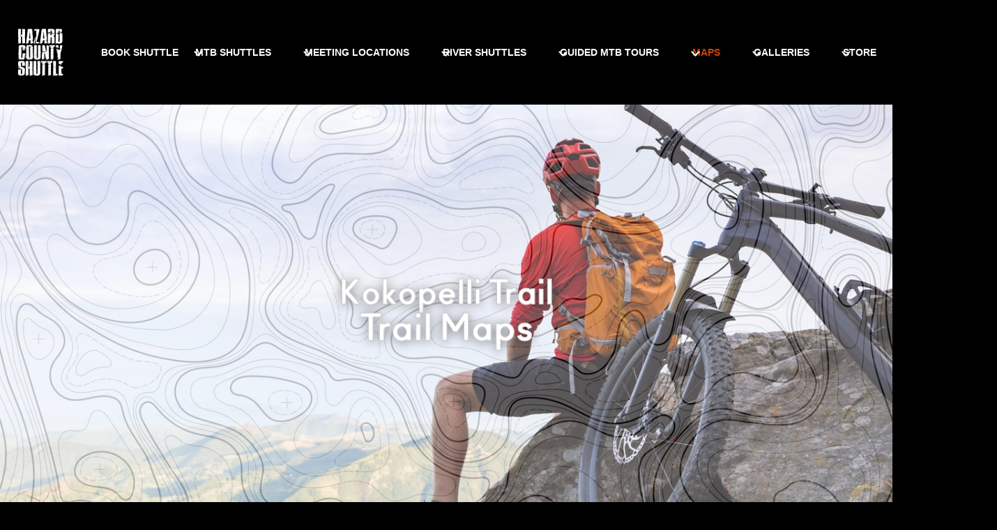

--- FILE ---
content_type: text/javascript
request_url: https://js.peek.com/config.js?key=6859bbed-0689-4c50-9592-1fb6e0301ada
body_size: 1798
content:
(()=>{"use strict";var e,n=function(){window.PeekJsApi&&window.PeekJsApi.linkFinder&&window.PeekJsApi.linkFinder.initializeEmbeds?(window.PeekJsApi.linkFinder.initializeEmbeds({"ZdmYD":"<div class=\"ui-theme-morning-sun\" data-peek-embeddable=\"tiles\"><div class=\"peek-embeddable peek-embeddable-type-tiles\"><div class=\"\"><div class=\"peek-embeddable-header\">Hazard County Shuttle</div><div class=\"peek-embeddable-body\"><a class=\"peek-tile three-column-tiles\" href=\"https://book.peek.com/s/6859bbed-0689-4c50-9592-1fb6e0301ada/JyNk8--bd1d6e4b-5a88-48e0-a4c5-e56c97ae03e5\"><div class=\"peek-tile-image-container-wrap\"><div class=\"peek-tile-image-wrap\" style=\"background-image: url('https://www.filepicker.io/api/file/iW3IHaLORtmNQAsk25ck')\"></div><div class=\"peek-tile-image-description-wrap\"><div class=\"peek-tile-image-info\">Whole Enchilada Lower Section : UPS, LPS, &amp; Porcupine Rim NOTE: UPS drop off access via 1 mile pedal.</div><div class=\"peek-tile-image-cta\"><span class=\"peek-primary-button\">Book</span></div></div></div></a><a class=\"peek-tile three-column-tiles\" href=\"https://book.peek.com/s/6859bbed-0689-4c50-9592-1fb6e0301ada/XDdRv--2201d0da-eca6-4dd5-93a2-8ea08b31d6cb\"><div class=\"peek-tile-image-container-wrap\"><div class=\"peek-tile-image-wrap\" style=\"background-image: url('https://www.filepicker.io/api/file/GsxwVOerSCk3VEwZPG6Q')\"></div><div class=\"peek-tile-image-description-wrap\"><div class=\"peek-tile-image-info\">Raptor Route: Eagle Eye, Hawks Glide, &amp; Falcon Flow</div><div class=\"peek-tile-image-cta\"><span class=\"peek-primary-button\">Book</span></div></div></div></a><a class=\"peek-tile three-column-tiles\" href=\"https://book.peek.com/s/6859bbed-0689-4c50-9592-1fb6e0301ada/qzZx0--55f37737-fd1d-4f4e-bcf2-aff2b63d6ceb\"><div class=\"peek-tile-image-container-wrap\"><div class=\"peek-tile-image-wrap\" style=\"background-image: url('https://www.filepicker.io/api/file/BeYADh0TsS6lqgLrp2Pn')\"></div><div class=\"peek-tile-image-description-wrap\"><div class=\"peek-tile-image-info\">Mag - 7</div><div class=\"peek-tile-image-cta\"><span class=\"peek-primary-button\">Book</span></div></div></div></a><a class=\"peek-tile three-column-tiles\" href=\"https://book.peek.com/s/6859bbed-0689-4c50-9592-1fb6e0301ada/DxNy1--dcd8951c-9342-49fe-b27b-4a8bcfe1ba02\"><div class=\"peek-tile-image-container-wrap\"><div class=\"peek-tile-image-wrap\" style=\"background-image: url('https://www.filepicker.io/api/file/orLzy0rVTYu5PrOy1xhQ')\"></div><div class=\"peek-tile-image-description-wrap\"><div class=\"peek-tile-image-info\">Moab Brands / Bar -M</div><div class=\"peek-tile-image-cta\"><span class=\"peek-primary-button\">Book</span></div></div></div></a><a class=\"peek-tile three-column-tiles\" href=\"https://book.peek.com/s/6859bbed-0689-4c50-9592-1fb6e0301ada/RWqEk--62efeac5-edbd-400c-941d-c705dbf8c16a\"><div class=\"peek-tile-image-container-wrap\"><div class=\"peek-tile-image-wrap\" style=\"background-image: url('https://www.filepicker.io/api/file/fSIrIqfzRdaR9hvm2ZgY')\"></div><div class=\"peek-tile-image-description-wrap\"><div class=\"peek-tile-image-info\">Slickrock</div><div class=\"peek-tile-image-cta\"><span class=\"peek-primary-button\">Book</span></div></div></div></a><a class=\"peek-tile three-column-tiles\" href=\"https://book.peek.com/s/6859bbed-0689-4c50-9592-1fb6e0301ada/emwRr--a285c231-81d3-4ad8-b1ba-d8a782ace134\"><div class=\"peek-tile-image-container-wrap\"><div class=\"peek-tile-image-wrap\" style=\"background-image: url('https://www.filepicker.io/api/file/K3DFGP0RTSj5raKXSD70')\"></div><div class=\"peek-tile-image-description-wrap\"><div class=\"peek-tile-image-info\">Custom Shuttle</div><div class=\"peek-tile-image-cta\"><span class=\"peek-primary-button\">Request</span></div></div></div></a><a class=\"peek-tile three-column-tiles\" href=\"https://book.peek.com/s/6859bbed-0689-4c50-9592-1fb6e0301ada/emwRr--14df009b-063d-48f6-958a-5f180f43895e\"><div class=\"peek-tile-image-container-wrap\"><div class=\"peek-tile-image-wrap\" style=\"background-image: url('https://www.filepicker.io/api/file/5bu7XBHjTyy6T0rGJgOw')\"></div><div class=\"peek-tile-image-description-wrap\"><div class=\"peek-tile-image-info\">Flying Porcupine: Is a best day ever. Combining some of Moab’s best terrain into a single, efficent, awesome experience. Not to be missed. Once you ride it, you will want to do it again……and again. Eagle Eye, Hawks Glide, LPS, and Porcupine Rim.</div><div class=\"peek-tile-image-cta\"><span class=\"peek-primary-button\">Book</span></div></div></div></a></div></div></div></div>","pxZdA":"<div class=\"ui-theme-morning-sun\" data-peek-embeddable=\"tiles\"><div class=\"peek-embeddable peek-embeddable-type-tiles\"><div class=\"two-column-layout\"><div class=\"peek-embeddable-header\">Hazard County Shuttle</div><div class=\"peek-embeddable-body\"><a class=\"peek-tile two-column-tiles\" href=\"https://book.peek.com/s/6859bbed-0689-4c50-9592-1fb6e0301ada/zqZ7Y--714a88ae-d8af-48f7-8844-b63fc7758cd6\"><div class=\"peek-tile-image-container-wrap\"><div class=\"peek-tile-image-wrap\" style=\"background-image: url('https://www.filepicker.io/api/file/czAzRhOGTomB5vCT4E04')\"></div><div class=\"peek-tile-image-description-wrap\"><div class=\"peek-tile-image-info\">Labyrinth Canyon Vehicle Transfer</div><div class=\"peek-tile-image-cta\"><span class=\"peek-primary-button\">Request Now</span></div></div></div></a><a class=\"peek-tile two-column-tiles\" href=\"https://book.peek.com/s/6859bbed-0689-4c50-9592-1fb6e0301ada/k42Yy--8c0aa9f8-0545-4f6a-8cb7-ec0f0838642b\"><div class=\"peek-tile-image-container-wrap\"><div class=\"peek-tile-image-wrap\" style=\"background-image: url('https://www.filepicker.io/api/file/eumYSx0jTaGCoEExsfJu')\"></div><div class=\"peek-tile-image-description-wrap\"><div class=\"peek-tile-image-info\">Cataract Canyon Vehicle Transfer</div><div class=\"peek-tile-image-cta\"><span class=\"peek-primary-button\">Request Now</span></div></div></div></a></div></div></div></div>","9owEv":"<div class=\"ui-theme-morning-sun\" data-peek-embeddable=\"tiles\"><div class=\"peek-embeddable peek-embeddable-type-tiles\"><div class=\"two-column-layout\"><div class=\"peek-embeddable-header\">Hazard County Shuttle</div><div class=\"peek-embeddable-body\"><a class=\"peek-tile two-column-tiles\" href=\"https://book.peek.com/s/6859bbed-0689-4c50-9592-1fb6e0301ada/qxq2q\"><div class=\"peek-tile-image-container-wrap\"><div class=\"peek-tile-image-wrap\" style=\"background-image: url('https://www.filepicker.io/api/file/vE2k37IsS7myYH5TGFk9')\"></div><div class=\"peek-tile-image-description-wrap\"><div class=\"peek-tile-image-info\">Mountain Bike Shuttles</div><div class=\"peek-tile-image-cta\"><span class=\"peek-primary-button\">Book</span></div></div></div></a><a class=\"peek-tile two-column-tiles\" href=\"https://book.peek.com/s/6859bbed-0689-4c50-9592-1fb6e0301ada/pxZdA\"><div class=\"peek-tile-image-container-wrap\"><div class=\"peek-tile-image-wrap\" style=\"background-image: url('https://www.filepicker.io/api/file/Rk8IY1DnTCegiImAicmW')\"></div><div class=\"peek-tile-image-description-wrap\"><div class=\"peek-tile-image-info\">River Vehicle Transfers</div><div class=\"peek-tile-image-cta\"><span class=\"peek-primary-button\">Request</span></div></div></div></a><a class=\"peek-tile two-column-tiles\" href=\"https://book.peek.com/s/6859bbed-0689-4c50-9592-1fb6e0301ada/emwRr--4626f750-f448-40ea-9647-d0465b73e392\"><div class=\"peek-tile-image-container-wrap\"><div class=\"peek-tile-image-wrap\" style=\"background-image: url('https://www.filepicker.io/api/file/lW12iJAdSSOyx8h1ZQsa')\"></div><div class=\"peek-tile-image-description-wrap\"><div class=\"peek-tile-image-info\">Guided MTB Tours</div><div class=\"peek-tile-image-cta\"><span class=\"peek-primary-button\">Book</span></div></div></div></a><a class=\"peek-tile two-column-tiles\" href=\"https://book.peek.com/s/6859bbed-0689-4c50-9592-1fb6e0301ada/REmdx\"><div class=\"peek-tile-image-container-wrap\"><div class=\"peek-tile-image-wrap\" style=\"background-image: url('https://www.filepicker.io/api/file/TxHQRhHjThG30YStA1l0')\"></div><div class=\"peek-tile-image-description-wrap\"><div class=\"peek-tile-image-info\">San Juan Hut &amp; Kokopelli Trail</div><div class=\"peek-tile-image-cta\"><span class=\"peek-primary-button\">Request</span></div></div></div></a></div></div></div></div>","REmdx":"<div class=\"ui-theme-morning-sun\" data-peek-embeddable=\"tiles\"><div class=\"peek-embeddable peek-embeddable-type-tiles\"><div class=\"two-column-layout\"><div class=\"peek-embeddable-header\">Hazard County Shuttle</div><div class=\"peek-embeddable-body\"><a class=\"peek-tile two-column-tiles\" href=\"https://book.peek.com/s/6859bbed-0689-4c50-9592-1fb6e0301ada/emwRr--f7830a28-cd44-46ce-b167-6465e3e02a6b\"><div class=\"peek-tile-image-container-wrap\"><div class=\"peek-tile-image-wrap\" style=\"background-image: url('https://www.filepicker.io/api/file/R33jyEjQRW24Cr7UZSjc')\"></div><div class=\"peek-tile-image-description-wrap\"><div class=\"peek-tile-image-info\">San Juan Hut Shuttle</div><div class=\"peek-tile-image-cta\"><span class=\"peek-primary-button\">Request</span></div></div></div></a><a class=\"peek-tile two-column-tiles\" href=\"https://book.peek.com/s/6859bbed-0689-4c50-9592-1fb6e0301ada/emwRr--ea92852d-229a-407b-b0bf-a91f1e1e1bbe\"><div class=\"peek-tile-image-container-wrap\"><div class=\"peek-tile-image-wrap\" style=\"background-image: url('https://www.filepicker.io/api/file/0zYBeRPARoWXuHXFdsTO')\"></div><div class=\"peek-tile-image-description-wrap\"><div class=\"peek-tile-image-info\">Kokopelli Trail</div><div class=\"peek-tile-image-cta\"><span class=\"peek-primary-button\">Request</span></div></div></div></a></div></div></div></div>","kYXbq":"<div class=\"ui-theme-morning-sun\" data-peek-embeddable=\"tiles\"><div class=\"peek-embeddable peek-embeddable-type-tiles\"><div class=\"two-column-layout\"><div class=\"peek-embeddable-header\">Hazard County Shuttle</div><div class=\"peek-embeddable-body\"><a class=\"peek-tile two-column-tiles\" href=\"https://book.peek.com/s/6859bbed-0689-4c50-9592-1fb6e0301ada/z7yMv\"><div class=\"peek-tile-image-container-wrap\"><div class=\"peek-tile-image-wrap\" style=\"background-image: url('')\"></div><div class=\"peek-tile-image-description-wrap\"><div class=\"peek-tile-image-info\"></div><div class=\"peek-tile-image-cta\"><span class=\"peek-primary-button\">Mountain Shuttle Bike</span></div></div></div></a><a class=\"peek-tile two-column-tiles\" href=\"https://book.peek.com/s/6859bbed-0689-4c50-9592-1fb6e0301ada/qxq2q\"><div class=\"peek-tile-image-container-wrap\"><div class=\"peek-tile-image-wrap\" style=\"background-image: url('')\"></div><div class=\"peek-tile-image-description-wrap\"><div class=\"peek-tile-image-info\"></div><div class=\"peek-tile-image-cta\"><span class=\"peek-primary-button\">Raptor Route</span></div></div></div></a></div></div></div></div>","qxdpM":"<div class=\"ui-theme-morning-sun\" data-peek-embeddable=\"tiles\"><div class=\"peek-embeddable peek-embeddable-type-tiles\"><div class=\"\"><div class=\"peek-embeddable-header\">Hazard County Shuttle</div><div class=\"peek-embeddable-body\"><a class=\"peek-tile three-column-tiles\" href=\"https://book.peek.com/s/6859bbed-0689-4c50-9592-1fb6e0301ada/REMvA--58ce41c7-ac20-4cb1-86da-e4694f2d70a6\"><div class=\"peek-tile-image-container-wrap\"><div class=\"peek-tile-image-wrap\" style=\"background-image: url('https://www.filepicker.io/api/file/iW3IHaLORtmNQAsk25ck')\"></div><div class=\"peek-tile-image-description-wrap\"><div class=\"peek-tile-image-info\">DONT USE: Whole Enchilada Lower Section UPS, LPS, &amp; Porcupine Rim Midday Shuttle</div><div class=\"peek-tile-image-cta\"><span class=\"peek-primary-button\">Book</span></div></div></div></a><a class=\"peek-tile three-column-tiles\" href=\"https://book.peek.com/s/6859bbed-0689-4c50-9592-1fb6e0301ada/z7wLM--4982a024-97da-4005-ab6e-2d5d48487451\"><div class=\"peek-tile-image-container-wrap\"><div class=\"peek-tile-image-wrap\" style=\"background-image: url('https://www.filepicker.io/api/file/GsxwVOerSCk3VEwZPG6Q')\"></div><div class=\"peek-tile-image-description-wrap\"><div class=\"peek-tile-image-info\">DONT USE Raptor Route Midday Shuttle</div><div class=\"peek-tile-image-cta\"><span class=\"peek-primary-button\">Book</span></div></div></div></a><a class=\"peek-tile three-column-tiles\" href=\"https://book.peek.com/s/6859bbed-0689-4c50-9592-1fb6e0301ada/kYMpD--80c145af-0224-4f60-bd25-8abc24e3a333\"><div class=\"peek-tile-image-container-wrap\"><div class=\"peek-tile-image-wrap\" style=\"background-image: url('https://www.filepicker.io/api/file/BeYADh0TsS6lqgLrp2Pn')\"></div><div class=\"peek-tile-image-description-wrap\"><div class=\"peek-tile-image-info\">DO NOT USE Mag - 7 Midday Shuttle</div><div class=\"peek-tile-image-cta\"><span class=\"peek-primary-button\">Book</span></div></div></div></a><a class=\"peek-tile three-column-tiles\" href=\"https://book.peek.com/s/6859bbed-0689-4c50-9592-1fb6e0301ada/jYMpA--1cde2a50-b776-42d5-9d5d-f97d93a72bd6\"><div class=\"peek-tile-image-container-wrap\"><div class=\"peek-tile-image-wrap\" style=\"background-image: url('https://www.filepicker.io/api/file/orLzy0rVTYu5PrOy1xhQ')\"></div><div class=\"peek-tile-image-description-wrap\"><div class=\"peek-tile-image-info\">DONT USE: Moab Brands / Bar-M Trails Midday Shuttle</div><div class=\"peek-tile-image-cta\"><span class=\"peek-primary-button\">Book</span></div></div></div></a><a class=\"peek-tile three-column-tiles\" href=\"https://book.peek.com/s/6859bbed-0689-4c50-9592-1fb6e0301ada/1JOYP--7b62442b-bce2-43ea-8231-936dbad1af00\"><div class=\"peek-tile-image-container-wrap\"><div class=\"peek-tile-image-wrap\" style=\"background-image: url('https://www.filepicker.io/api/file/fSIrIqfzRdaR9hvm2ZgY')\"></div><div class=\"peek-tile-image-description-wrap\"><div class=\"peek-tile-image-info\">DONT USE Slickrock Midday Shuttle</div><div class=\"peek-tile-image-cta\"><span class=\"peek-primary-button\">Book</span></div></div></div></a><a class=\"peek-tile three-column-tiles\" href=\"https://book.peek.com/s/6859bbed-0689-4c50-9592-1fb6e0301ada/emwRr--a285c231-81d3-4ad8-b1ba-d8a782ace134\"><div class=\"peek-tile-image-container-wrap\"><div class=\"peek-tile-image-wrap\" style=\"background-image: url('https://www.filepicker.io/api/file/K3DFGP0RTSj5raKXSD70')\"></div><div class=\"peek-tile-image-description-wrap\"><div class=\"peek-tile-image-info\">Custom Shuttle</div><div class=\"peek-tile-image-cta\"><span class=\"peek-primary-button\">Book</span></div></div></div></a></div></div></div></div>","DygOO":"<div class=\"ui-theme-morning-sun\" data-peek-embeddable=\"tiles\"><div class=\"peek-embeddable peek-embeddable-type-tiles\"><div class=\"two-column-layout\"><div class=\"peek-embeddable-header\">Hazard County Shuttle</div><div class=\"peek-embeddable-body\"><a class=\"peek-tile two-column-tiles\" href=\"https://book.peek.com/s/6859bbed-0689-4c50-9592-1fb6e0301ada/ZdmYD\"><div class=\"peek-tile-image-container-wrap\"><div class=\"peek-tile-image-wrap\" style=\"background-image: url('https://www.filepicker.io/api/file/1OlzwBHRSIu90UOkAhZn')\"></div><div class=\"peek-tile-image-description-wrap\"><div class=\"peek-tile-image-info\">Mountain Bike Shuttles AM</div><div class=\"peek-tile-image-cta\"><span class=\"peek-primary-button\">Book Now</span></div></div></div></a><a class=\"peek-tile two-column-tiles\" href=\"https://book.peek.com/s/6859bbed-0689-4c50-9592-1fb6e0301ada/qxdpM\"><div class=\"peek-tile-image-container-wrap\"><div class=\"peek-tile-image-wrap\" style=\"background-image: url('https://www.filepicker.io/api/file/R58UUE6Rnyl0JcXT33Fc')\"></div><div class=\"peek-tile-image-description-wrap\"><div class=\"peek-tile-image-info\">Mountain Bike Shuttles PM</div><div class=\"peek-tile-image-cta\"><span class=\"peek-primary-button\">Book Now</span></div></div></div></a></div></div></div></div>","6aYZ0":"<div class=\"ui-theme-morning-sun\" data-peek-embeddable=\"tiles\"><div class=\"peek-embeddable peek-embeddable-type-tiles\"><div class=\"two-column-layout\"><div class=\"peek-embeddable-header\">Raptor-Pine</div><div class=\"peek-embeddable-body\"></div></div></div></div>"}),window.PeekJsApi.healthCheck.send("embedsComplete")):setTimeout(n,10)};e=n,"loading"!=document.readyState?e():document.addEventListener?document.addEventListener("DOMContentLoaded",e):document.attachEvent("onreadystatechange",(function(){"loading"!=document.readyState&&e()}))})();

--- FILE ---
content_type: image/svg+xml
request_url: https://www.hazardcountyshuttle.com/static/hcs-text-logo-white-acceb6a2816ca30e35dbe53c4c6ada06.svg
body_size: 138466
content:
<?xml version="1.0" encoding="UTF-8" standalone="no"?>
<svg
   xmlns:dc="http://purl.org/dc/elements/1.1/"
   xmlns:cc="http://creativecommons.org/ns#"
   xmlns:rdf="http://www.w3.org/1999/02/22-rdf-syntax-ns#"
   xmlns:svg="http://www.w3.org/2000/svg"
   xmlns="http://www.w3.org/2000/svg"
   viewBox="0 0 6666.6665 6666.6665"
   height="6666.6665"
   width="6666.6665"
   xml:space="preserve"
   id="svg2"
   version="1.1"><metadata
     id="metadata8"><rdf:RDF><cc:Work
         rdf:about=""><dc:format>image/svg+xml</dc:format><dc:type
           rdf:resource="http://purl.org/dc/dcmitype/StillImage" /></cc:Work></rdf:RDF></metadata><defs
     id="defs6"><clipPath
       id="clipPath18"
       clipPathUnits="userSpaceOnUse"><path
         id="path16"
         d="M 0,5000 H 5000 V 0 H 0 Z" /></clipPath></defs><g
     transform="matrix(1.3333333,0,0,-1.3333333,0,6666.6667)"
     id="g10"><g
       id="g12"><g
         clip-path="url(#clipPath18)"
         id="g14"><g
           transform="translate(1738.8286,3501.2012)"
           id="g20"><path
             id="path22"
             style="fill:#ffffff;fill-opacity:1;fill-rule:nonzero;stroke:none"
             d="m 0,0 1.527,-1.521 c 2.026,1.01 2.535,2.031 1.517,3.053 -0.509,0 -0.758,0.124 -0.758,0.374 0,0.25 -0.261,0.386 -0.759,0.386 C 0,1.271 -0.509,0.51 0,0 m 0,-222.646 1.527,-1.52 c 1.517,1.52 2.015,2.53 1.517,3.041 l -1.517,1.532 c -2.036,-1.021 -2.546,-2.043 -1.527,-3.053 m 3.802,19.063 H 1.527 c -1.527,0 -2.285,-0.771 -2.285,-2.292 0,-2.031 0.249,-3.302 0.758,-3.812 0,-1.022 0.509,-1.521 1.527,-1.521 1.517,0 2.275,0.76 2.275,2.292 z M -23.571,0 c 0,1.521 -0.759,2.292 -2.275,2.292 -1.018,1.01 -1.663,1.259 -1.912,0.76 -0.249,-0.51 -0.125,-1.271 0.384,-2.281 0.499,-1.021 1.268,-1.531 2.287,-1.531 0,0.499 -0.261,1.01 -0.759,1.531 C -25.348,0.25 -24.59,0 -23.571,0 m -4.56,1.532 c 0.497,0 0.882,-0.136 1.131,-0.386 0.249,-0.25 0.634,-0.375 1.154,-0.375 h -0.769 c -0.51,0 -1.019,0.25 -1.516,0.761 m 0.757,1.52 v 1.532 c -1.018,1.52 -2.025,2.02 -3.043,1.52 l -0.759,-0.76 c -0.509,-0.511 0.509,-1.781 3.045,-3.812 l -0.759,0.76 c 0.498,0 1.007,0.25 1.516,0.76 m -5.318,38.125 v 1.532 c -0.509,1.01 -1.776,1.52 -3.802,1.52 -2.037,0 -3.304,-0.51 -3.802,-1.52 v -1.532 c 0.498,-1.021 1.765,-1.52 3.802,-1.52 2.026,0 3.293,0.499 3.802,1.52 m -3.802,-69.385 -1.527,1.521 c -0.51,0.51 -1.517,0 -3.033,-1.521 l 1.516,-1.521 c 1.007,-1.021 2.025,-0.521 3.044,1.521 M -47.143,-91.5 c 1.008,0 1.517,1.01 1.517,3.052 0.509,3.041 -1.007,4.573 -4.561,4.573 -2.036,0 -3.043,-0.511 -3.043,-1.521 -0.51,-0.51 0,-1.531 1.527,-3.052 z M -47.9,23.646 c -1.019,-1.021 -1.788,-1.792 -2.287,-2.292 -0.508,-0.51 -1.267,-1.271 -2.274,-2.292 -1.018,-1.021 -1.279,-2.031 -0.769,-3.041 0.509,-0.521 1.527,-0.771 3.043,-0.771 3.554,0 5.07,1.521 4.561,4.584 0,1.01 -0.758,2.281 -2.274,3.812 m -6.088,-22.875 2.285,-3.052 c 2.535,-2.042 3.927,-3.052 4.176,-3.052 0.249,0 1.652,1.271 4.187,3.812 h 3.802 c 2.025,0.5 3.044,1.271 3.044,2.292 -2.535,2.02 -4.572,4.051 -6.088,6.094 H -47.9 Z m -5.319,-9.156 c 0,1.021 -0.509,2.031 -1.527,3.052 l -1.517,-1.521 c -1.019,-1.021 -0.509,-2.042 1.517,-3.052 z m -0.758,-198.25 1.516,1.531 c -1.018,1.01 -2.025,1.521 -3.044,1.521 l -1.516,-1.521 c 1.007,-2.042 2.026,-2.553 3.044,-1.531 m 1.516,266.875 v -1.521 c 1.517,-2.542 3.553,-4.584 6.088,-6.104 1.007,0 1.766,-0.136 2.274,-0.386 0.499,-0.25 1.268,-0.375 2.287,-0.375 1.516,0.5 2.274,1.271 2.274,2.292 l -6.077,6.094 h -6.846 v 1.531 c -1.018,1.521 -2.025,2.281 -3.044,2.281 l -1.516,-1.52 c 0,-1.022 1.516,-1.793 4.56,-2.292 m -8.362,-19.063 1.516,-1.52 c 1.019,0.499 1.528,1.52 1.528,3.052 l -1.528,1.52 c -1.516,-1.531 -2.025,-2.553 -1.516,-3.052 m -9.89,-151.74 -1.517,1.532 c -0.509,0.499 -1.527,-0.011 -3.044,-1.532 l 1.517,-1.52 c 1.018,-0.511 2.025,0 3.044,1.52 m -8.363,140.303 -4.56,3.812 c -1.019,1.021 -2.037,1.532 -3.044,1.532 -1.019,-0.522 -1.517,-1.793 -1.517,-3.813 0,-3.063 1.766,-4.334 5.319,-3.812 1.007,0 2.275,0.76 3.802,2.281 M -103.417,0.771 c 1.019,-1.531 3.044,-3.313 6.088,-5.344 l 1.517,-0.76 h 2.286 c 2.534,1.01 5.069,3.041 7.604,6.104 -1.018,1.01 -2.037,2.02 -3.044,3.042 -1.018,1.02 -2.026,2.03 -3.044,3.052 h -4.56 z m -17.482,-566.542 h 0.757 0.759 l 5.318,-3.812 c 0.509,0 1.143,-0.136 1.901,-0.386 0.758,-0.249 1.392,-0.374 1.901,-0.374 1.517,-1.021 2.92,-2.043 4.187,-3.053 1.268,-1.021 3.169,-1.27 5.703,-0.76 h 39.539 c 1.018,-1.021 2.025,-2.042 3.043,-3.052 1.019,-1.021 2.026,-2.031 3.044,-3.052 1.517,-1.021 3.044,-1.021 4.56,0 l 6.847,6.104 4.56,-3.812 h 4.56 l 4.572,3.812 h 4.561 l 4.56,-3.812 c 2.025,2.031 3.542,3.302 4.56,3.812 l 6.088,-6.104 c -1.018,-1.021 -2.037,-2.031 -3.044,-3.052 -1.018,-1.021 -2.026,-2.031 -3.044,-3.042 h -9.12 l -4.561,3.813 -4.572,-3.813 h -9.12 c -2.037,-2.042 -3.554,-3.301 -4.56,-3.812 h -4.561 c -2.535,3.041 -5.579,4.312 -9.132,3.812 h -57.032 l -6.846,6.094 v 8.385 c 1.018,0.511 2.534,1.782 4.572,3.813 z m -2.287,0 c -1.527,0.5 -2.285,1.271 -2.285,2.292 0,1.011 0.509,1.521 1.528,1.521 1.006,0 2.025,-0.771 3.044,-2.292 v -1.521 z m 2.287,422.428 c -1.528,-1.532 -2.547,-2.043 -3.044,-1.532 -1.019,0 -1.528,0.511 -1.528,1.532 0.509,1.01 1.267,1.52 2.285,1.52 1.008,-1.021 1.766,-1.52 2.287,-1.52 m -3.044,-385.063 c 2.025,0 3.044,-1.781 3.044,-5.344 -0.521,-1.521 -1.528,-2.542 -3.044,-3.041 -0.51,0.499 -0.759,1.01 -0.759,1.52 -1.527,1.521 -1.527,3.303 0,5.334 0.498,0.51 0.759,1.021 0.759,1.531 m 3.044,197.49 c 0,-3.563 -1.019,-4.834 -3.044,-3.813 -2.037,1.01 -2.547,2.281 -1.528,3.813 v 1.52 c 0.509,1.521 1.267,2.292 2.285,2.292 1.008,-1.021 1.766,-1.531 2.287,-1.531 z m -2.287,-221.896 h -0.757 c -1.528,1.021 -2.286,2.291 -2.286,3.812 0,1.521 0.758,2.542 2.286,3.052 h 1.516 l 1.528,-1.52 v -3.813 z m 0,64.812 c 1.517,-0.511 2.287,-1.521 2.287,-3.041 0,-2.042 -0.51,-3.313 -1.528,-3.813 h -1.516 c -1.528,0.5 -2.286,1.521 -2.286,3.042 0,1.52 0.758,2.791 2.286,3.812 z m -0.757,5.344 -6.089,5.333 c 1.019,1.521 3.044,3.302 6.089,5.344 1.516,1.521 2.274,1.01 2.274,-1.531 1.018,-2.542 1.018,-5.084 0,-7.625 0,-2.542 -0.758,-3.052 -2.274,-1.521 m -1.528,51.083 -4.561,3.813 v 10.677 c 0,1.521 0.51,2.541 1.528,3.052 1.516,1.01 3.542,1.01 6.077,0 l 1.528,-1.531 v -20.584 c 0,0.5 -0.77,0 -2.287,-1.52 -1.527,0 -2.285,0.76 -2.285,2.281 z m -2.275,121.24 c -1.527,0.5 -2.286,1.521 -2.286,3.052 0,2.031 -0.135,3.938 -0.385,5.719 -0.248,1.77 0.125,3.676 1.144,5.719 l 0.769,1.52 c 1.007,0 1.516,-0.26 1.516,-0.76 1.008,-1.021 1.381,-2.156 1.132,-3.427 -0.249,-1.271 0.385,-2.417 1.913,-3.438 2.025,-1.52 2.274,-2.791 0.757,-3.812 z m -55.516,104.458 1.528,-1.521 c 1.516,1.01 2.014,2.032 1.516,3.053 -0.509,0.499 -1.018,0.76 -1.516,0.76 -1.528,-1.021 -2.037,-1.781 -1.528,-2.292 m 2.286,122.771 c 1.007,0 1.517,0.5 1.517,1.521 -1.019,1.01 -2.026,1.259 -3.044,0.76 -0.51,0 -0.759,-0.136 -0.759,-0.385 0,-0.25 -0.26,-0.375 -0.758,-0.375 1.007,-1.021 2.026,-1.521 3.044,-1.521 m -6.088,-438.437 c -0.509,-0.522 -1.019,-0.771 -1.516,-0.771 1.516,-1.521 2.523,-2.031 3.044,-1.521 1.007,0 1.516,0.5 1.516,1.521 -1.018,1.021 -2.025,1.27 -3.044,0.771 m -1.516,292.031 c -1.019,-1.521 -1.788,-2.281 -2.286,-2.281 -1.018,0 -1.516,0.499 -1.516,1.52 0,0.5 0.758,1.271 2.274,2.292 h 1.528 c 1.007,-1.021 1.007,-1.531 0,-1.531 m -9.132,107.51 c 1.018,0 1.776,-0.261 2.286,-0.76 l -1.517,1.531 c -0.52,0 -0.769,-0.26 -0.769,-0.771 m -7.604,35.084 -0.759,-0.772 v -0.76 c 0,0.499 0.125,0.76 0.374,0.76 0.249,0 0.385,0.25 0.385,0.772 m 3.044,-448.355 v 1.521 c -1.019,1.021 -2.286,1.532 -3.803,1.532 -2.036,0 -3.304,-0.772 -3.802,-2.292 v -0.761 c 0.498,-1.021 1.766,-1.52 3.802,-1.52 2.026,0 3.293,0.499 3.803,1.52 m -10.649,430.813 c -1.018,-1.021 -1.516,-1.782 -1.516,-2.292 l 1.516,-1.521 c 1.019,0 1.777,1.271 2.286,3.813 z m 0.77,-369.813 1.516,1.521 c -1.528,1.021 -2.546,1.271 -3.044,0.771 -0.509,-0.521 -1.018,-0.771 -1.516,-0.771 1.516,-1.521 2.523,-2.031 3.044,-1.521 m 23.571,246.292 v 3.813 c 0,3.041 -1.019,4.573 -3.044,4.573 -3.044,0 -5.964,-0.136 -8.748,-0.386 -2.783,-0.25 -5.703,-0.125 -8.747,0.386 0,0.499 -0.509,1.259 -1.516,2.281 -1.528,1.02 -2.546,1.27 -3.044,0.771 -1.018,-0.522 -1.516,-1.793 -1.516,-3.813 v -9.917 l 6.846,-5.333 c 0.498,0 1.007,-0.136 1.516,-0.385 0.498,-0.261 1.268,-0.386 2.286,-0.386 3.542,0.511 6.586,-0.76 9.121,-3.812 h 9.12 l 4.572,-3.813 c 1.516,0 2.275,0.76 2.275,2.292 0.498,1.521 0.249,2.791 -0.759,3.812 l -0.758,1.521 c -2.037,1.521 -3.044,3.302 -3.044,5.344 0,1.01 -0.77,2.031 -2.286,3.052 z m 2.274,218.073 -4.56,-3.812 h -8.363 c -2.036,-2.043 -3.553,-3.314 -4.56,-3.813 l -3.802,3.052 c -0.509,0.5 -1.777,0.761 -3.802,0.761 -1.528,-0.511 -2.546,-1.022 -3.044,-1.532 -0.509,-0.511 -0.758,-2.031 -0.758,-4.573 l 1.516,-1.52 6.088,-5.344 3.802,-3.813 3.802,3.813 c 2.026,0.51 5.319,0.771 9.879,0.771 l 8.374,7.625 c 0.498,0 0.882,0.125 1.131,0.374 0.249,0.25 0.634,0.386 1.144,0.386 0.498,-0.511 1.765,-0.261 3.802,0.76 0.497,0.5 0,1.521 -1.517,3.053 l -3.802,3.812 z m -19.769,-63.292 c -1.018,1.021 -2.285,1.532 -3.802,1.532 h -6.077 c -1.018,0 -1.787,-0.261 -2.285,-0.772 l -1.516,-0.76 c 0,-0.51 0.248,-0.76 0.757,-0.76 l 0.759,-0.76 c 1.007,-0.511 2.523,-0.761 4.56,-0.761 1.018,0 1.777,-0.385 2.286,-1.146 0.498,-0.771 1.256,-1.656 2.274,-2.666 1.019,0 2.026,0.499 3.044,1.52 z m -13.307,66.719 c 0.249,-0.25 0.633,-0.375 1.143,-0.375 l -1.516,1.521 -0.77,-0.76 c 0.509,0 0.894,-0.136 1.143,-0.386 m 26.241,-117.042 c 0,1.521 -0.769,2.292 -2.285,2.292 h -1.517 v 2.281 c 2.015,2.031 3.542,3.302 4.561,3.813 v 7.625 c 0,0.499 -0.51,1.27 -1.528,2.292 -1.018,1.01 -2.026,1.259 -3.033,0.76 v 6.104 l -9.132,8.386 v 1.52 c 1.019,0 1.777,0.25 2.286,0.76 1.007,0 1.517,0.761 1.517,2.292 h -0.759 c -0.509,0 -1.267,-0.51 -2.285,-1.52 l 1.527,3.041 c -1.018,0 -1.788,-0.76 -2.286,-2.281 -1.018,-1.021 -1.018,-1.532 0,-1.532 h -11.406 l -4.561,-4.572 c -1.527,-1.521 -1.776,-2.542 -0.758,-3.053 0.498,-0.51 1.766,-0.76 3.802,-0.76 5.07,0 8.612,-0.261 10.649,-0.76 0.498,0 1.256,-0.511 2.274,-1.521 l -4.56,-3.812 v -2.292 h 13.692 v -6.105 l -3.044,-2.28 c -1.018,-1.021 -1.527,-2.803 -1.527,-5.345 0,-1.52 0.758,-2.541 2.285,-3.041 0.499,0 1.008,-0.26 1.517,-0.771 0,-0.511 0.249,-0.76 0.769,-0.76 0,-1.022 0.758,-1.521 2.275,-1.521 1.516,0 1.267,0.499 -0.758,1.521 0.498,0 0.883,-0.136 1.131,-0.386 0.249,-0.25 0.634,-0.375 1.154,-0.375 m -3.802,-35.833 3.802,3.042 c 0.498,0.51 0.759,1.02 0.759,1.531 0,3.552 -1.528,7.114 -4.561,10.677 v 2.281 c 0,0.499 -0.509,1.77 -1.527,3.813 -0.509,0.499 -1.528,0.249 -3.044,-0.761 l -9.121,-9.145 c 2.026,-2.042 3.542,-3.313 4.56,-3.813 0,-1.531 -0.135,-3.063 -0.384,-4.583 -0.249,-1.521 -0.125,-2.792 0.384,-3.813 1.019,-1.021 1.777,-1.521 2.286,-1.521 1.517,-1.531 1.517,-3.052 0,-4.572 -2.037,0 -3.304,-0.261 -3.802,-0.772 -0.509,-0.51 -1.528,-2.031 -3.044,-4.572 l -0.758,-1.521 c -1.528,-1.532 -2.795,-2.553 -3.814,-3.052 -1.018,-0.511 -3.293,-1.532 -6.835,-3.052 -1.018,0 -1.516,-0.511 -1.516,-1.521 0.498,-0.511 1.007,-0.76 1.516,-0.76 0.499,-1.021 1.008,-1.407 1.517,-1.146 0.509,0.249 1.267,0.125 2.286,-0.386 1.007,0 1.765,-0.386 2.274,-1.146 0.509,-0.76 1.268,-1.396 2.286,-1.895 0.498,-0.522 1.267,-0.771 2.286,-0.771 2.025,0.51 3.542,0.26 4.56,-0.761 1.007,-1.021 2.026,-2.031 3.044,-3.052 h 4.56 l 10.649,9.917 -3.802,4.573 v 3.052 l -4.561,5.333 c 1.007,0.511 1.641,1.021 1.89,1.532 0.249,0.499 0.894,1.259 1.912,2.281 -1.018,1.02 -1.787,1.781 -2.285,2.291 -0.51,0.5 -1.019,1.271 -1.517,2.292 m -26.615,208.917 1.516,-1.521 c 1.517,1.01 2.026,2.031 1.517,3.052 -0.509,0.499 -1.018,0.76 -1.517,0.76 -1.018,-0.51 -1.516,-1.271 -1.516,-2.291 m -6.846,-240.948 c -1.018,0 -1.788,-0.511 -2.285,-1.521 l 1.527,-1.531 c 0.498,-0.511 1.516,0 3.033,1.531 -0.51,0 -1.268,0.499 -2.275,1.521 m -0.758,120.479 c 1.007,0 2.014,0.499 3.033,1.521 l -2.275,1.531 c -0.509,0.5 -1.267,-0.011 -2.285,-1.531 z m 15.967,63.281 c 0,0.51 -0.77,1.271 -2.286,2.292 h -2.274 v 1.52 c -1.528,2.031 -3.181,3.813 -4.946,5.334 -1.776,1.52 -3.677,3.301 -5.703,5.344 -1.528,-1.022 -2.285,-2.032 -2.285,-3.052 -0.51,-1.521 -0.634,-3.178 -0.385,-4.959 0.248,-1.782 0.385,-3.427 0.385,-4.947 0,-2.043 0.757,-3.053 2.285,-3.053 l 4.56,3.813 c 1.517,0 3.293,-0.261 5.319,-0.76 0,-0.511 0.249,-1.022 0.77,-1.532 1.006,-1.021 2.014,-1.521 3.032,-1.521 -0.509,0 -0.758,0.25 -0.758,0.761 -0.509,0.499 -0.758,1.01 -0.758,1.531 0.498,-0.521 1.516,-0.771 3.044,-0.771 m -22.813,-3.813 -1.528,1.532 c -1.516,-1.021 -2.026,-1.793 -1.516,-2.292 l 1.516,-1.52 c 1.018,0.499 1.528,1.259 1.528,2.28 m -9.132,-507.822 c 1.018,1.021 0.509,2.031 -1.516,3.052 l -1.517,-1.521 c -0.52,-0.521 -0.011,-1.531 1.517,-3.052 z m -3.802,482.667 -1.516,1.52 c -0.51,0.499 -1.528,0 -3.044,-1.52 l 1.527,-1.532 c 1.517,0 2.523,0.51 3.033,1.532 m -8.363,-78.542 1.528,-1.521 c 1.516,1.01 2.014,2.031 1.516,3.052 -0.509,0.5 -1.018,0.761 -1.516,0.761 -1.018,-0.511 -1.528,-1.271 -1.528,-2.292 M -257.777,-549 h 9.121 l 1.516,0.771 c 0.509,1.011 0,2.021 -1.516,3.042 h -17.495 c -1.018,0 -1.516,-0.511 -1.516,-1.521 -1.528,-1.532 -1.019,-2.292 1.516,-2.292 1.516,-0.511 2.92,-0.635 4.187,-0.386 1.267,0.25 2.659,0.386 4.187,0.386 m -13.692,559.677 1.516,1.532 c 0,0.499 0.249,0.76 0.769,0.76 0,1.521 -1.018,0.499 -3.044,-3.052 0,0.499 0.249,0.76 0.759,0.76 m 2.285,-516.208 -1.527,1.521 h -4.56 c -1.019,0 -1.517,-0.511 -1.517,-1.521 v -0.76 c 0.498,-1.021 1.641,-1.668 3.417,-1.917 1.766,-0.25 3.169,0.125 4.187,1.146 z m -1.527,520.021 c -0.509,0 -1.268,-0.511 -2.275,-1.521 -1.018,-1.531 -1.018,-2.292 0,-2.292 -1.018,0.499 -1.787,0.499 -2.285,0 -1.019,-0.51 -1.517,-1.271 -1.517,-2.281 l 0.758,-1.531 c 1.008,0 2.026,0.76 3.044,2.292 v 1.52 -0.76 z m -10.648,-537.563 1.527,-1.52 c 2.026,1.01 2.535,2.031 1.517,3.052 -0.51,0 -0.759,0.125 -0.759,0.374 0,0.25 -0.26,0.386 -0.758,0.386 -1.527,-1.021 -2.037,-1.792 -1.527,-2.292 m -1.517,366.761 c 0.498,0.51 0,1.27 -1.516,2.291 -0.521,0 -0.77,-0.136 -0.77,-0.385 0,-0.25 -0.26,-0.375 -0.758,-0.375 -0.509,-1.021 0,-2.042 1.528,-3.052 z m -3.802,-389.636 v 1.532 c 0,1.01 -0.769,2.281 -2.286,3.812 -0.509,-0.521 -1.267,-1.792 -2.274,-3.812 v -1.532 c 1.007,-1.52 1.765,-2.541 2.274,-3.052 1.517,0.511 2.286,1.532 2.286,3.052 m -9.89,512.407 c 0.509,0.499 0.769,1.01 0.769,1.52 -1.018,1.01 -2.036,1.26 -3.044,0.761 l -0.758,-0.761 c 1.007,-1.531 2.015,-2.042 3.033,-1.52 M 3.802,-203.583 h 2.286 c 1.516,0.499 2.286,1.77 2.286,3.812 0,1.521 0.249,2.792 0.758,3.813 l 7.604,6.865 c 2.026,1.52 3.802,1.52 5.319,0 l 3.044,-3.053 c 0.498,-0.51 0.758,-1.021 0.758,-1.52 v -16.021 c -1.019,-0.511 -1.652,-1.022 -1.901,-1.521 -0.249,-0.511 -0.634,-1.021 -1.143,-1.521 -2.026,-2.042 -2.275,-3.823 -0.758,-5.344 l 3.802,-3.052 c 0.497,-2.542 0.622,-5.22 0.373,-8.011 -0.249,-2.791 -0.125,-5.458 0.385,-7.999 0,-4.062 -1.777,-7.115 -5.319,-9.146 1.008,-1.021 1.766,-1.793 2.275,-2.292 0.509,-0.51 1.267,-1.271 2.286,-2.281 v -12.208 c 2.025,-2.032 3.541,-3.302 4.56,-3.813 l -4.56,-4.573 c 0,-2.541 0.124,-4.709 0.373,-6.479 0.249,-1.781 0.124,-3.687 -0.373,-5.719 l -6.077,-6.104 c -2.037,1.521 -3.677,3.052 -4.945,4.573 -1.267,1.52 -2.919,2.802 -4.945,3.823 H -6.077 c -1.527,0 -2.795,0.5 -3.802,1.521 0,3.041 0.249,5.333 0.758,6.865 0,1.01 -0.769,2.031 -2.286,3.052 -2.025,1.01 -4.051,1.01 -6.076,0 l -4.56,-4.584 c -1.019,-1.021 -0.77,-2.031 0.757,-3.041 h 2.275 c 1.516,0.499 2.784,0.249 3.802,-0.771 0.509,-1.021 0,-2.032 -1.516,-3.042 -1.528,-2.541 -3.553,-4.583 -6.088,-6.104 0,-1.532 1.007,-2.292 3.044,-2.292 h 10.648 c 1.517,0 2.784,-0.76 3.802,-2.281 1.517,-1.531 2.784,-2.292 3.802,-2.292 4.052,0 8.114,0.125 12.165,0.375 4.051,0.249 8.114,0.124 12.165,-0.375 1.018,0 2.025,-0.51 3.044,-1.52 -0.509,-1.021 -1.019,-1.668 -1.517,-1.918 -0.509,-0.249 -1.018,-0.635 -1.527,-1.135 -2.026,-2.042 -1.766,-4.323 0.769,-6.864 2.015,-1.521 2.772,-3.302 2.275,-5.333 v -8.386 c 0,-2.042 -0.136,-3.438 -0.385,-4.198 -0.249,-0.771 -1.392,-2.417 -3.417,-4.958 -1.517,-1.521 -1.268,-3.302 0.758,-5.333 0.509,-0.511 1.018,-0.897 1.527,-1.146 0.498,-0.261 1.008,-0.897 1.517,-1.907 v -3.812 c -1.019,-1.021 -1.777,-1.781 -2.286,-2.292 -0.509,-0.511 -1.267,-1.271 -2.275,-2.281 1.008,-1.021 1.766,-1.792 2.275,-2.292 0.509,-0.51 1.267,-1.021 2.286,-1.52 v -21.355 l -1.517,-1.52 c -3.553,-2.542 -3.813,-5.344 -0.758,-8.386 1.517,-1.021 2.275,-2.042 2.275,-3.052 v -20.594 c 0,-6.604 0.248,-13.469 0.758,-20.583 0,-1.532 -0.51,-2.803 -1.516,-3.813 -1.019,-1.021 -2.026,-2.03 -3.044,-3.052 0.498,-1.021 1.007,-1.781 1.516,-2.292 0.509,-0.51 1.267,-1.271 2.286,-2.281 v -8.385 c -1.019,-0.51 -1.777,-1.021 -2.286,-1.531 -0.509,-0.511 -1.267,-1.271 -2.275,-2.281 1.008,-1.021 1.766,-1.793 2.275,-2.292 0.509,-0.511 1.267,-1.271 2.286,-2.281 v -89.98 l -4.561,-4.572 c 0,-2.542 0.125,-4.709 0.374,-6.49 0.249,-1.782 0.124,-3.688 -0.374,-5.708 l -6.088,-6.105 h -4.56 c -1.018,-1.021 -1.901,-1.781 -2.659,-2.291 -0.77,-0.511 -1.652,-1.021 -2.659,-1.521 -0.51,1.521 -1.528,2.542 -3.044,3.052 -2.037,2.031 -4.063,2.031 -6.088,0 -0.51,-0.51 -1.019,-0.896 -1.517,-1.146 -0.509,-0.26 -1.018,-0.896 -1.516,-1.906 -1.019,0.5 -1.788,1.01 -2.286,1.521 -0.509,0.51 -1.267,1.27 -2.286,2.291 h -4.56 l -4.56,-3.812 -5.319,3.812 h -8.374 c -2.025,2.032 -3.801,3.303 -5.318,3.813 -0.509,-0.51 -0.894,-1.021 -1.143,-1.532 -0.249,-0.51 -0.882,-1.021 -1.901,-1.52 -0.509,-0.511 -1.392,-0.761 -2.659,-0.761 -1.268,0 -2.162,0.25 -2.659,0.761 l -3.803,3.052 c 0,-0.51 -0.509,-0.76 -1.527,-0.76 -0.51,-0.511 -1.019,-0.896 -1.517,-1.146 -0.509,-0.261 -1.018,-0.897 -1.516,-1.907 h -6.846 c -2.037,0 -3.18,0.25 -3.429,0.761 -0.249,0.499 -0.633,2.031 -1.131,4.573 0,1.021 -0.77,2.031 -2.286,3.052 -1.528,-1.021 -2.286,-2.031 -2.286,-3.052 0,-2.031 -0.26,-3.302 -0.758,-3.813 l -1.517,-1.521 H -96.57 c -1.528,1.01 -2.671,1.771 -3.429,2.281 -0.758,0.511 -2.908,1.271 -6.461,2.292 -0.51,0.5 -0.759,1.01 -0.759,1.532 -0.509,3.552 -0.758,6.979 -0.758,10.291 v 10.292 l -4.56,4.573 4.56,3.812 v 8.386 c -1.018,1.021 -1.901,1.781 -2.659,2.291 -0.77,0.5 -1.143,1.271 -1.143,2.292 1.516,0.5 2.535,1.521 3.044,3.042 2.535,1.021 2.535,2.802 0,5.344 -1.018,0.499 -1.663,1.01 -1.912,1.52 -0.249,0.5 -0.634,1.01 -1.132,1.532 -0.509,2.542 0.249,4.823 2.286,6.854 l 1.516,1.531 v 12.198 l 4.56,4.573 -4.56,4.573 c 0,2.031 0.124,4.062 0.373,6.104 0.25,2.031 0.125,4.062 -0.373,6.104 l -3.802,3.042 c -1.018,1.021 -1.018,2.802 0,5.344 1.007,0.499 1.641,1.01 1.901,1.52 0.249,0.5 0.634,1.01 1.143,1.532 0,1.01 -0.136,1.645 -0.385,1.895 -0.249,0.25 -1.143,1.146 -2.659,2.678 -0.509,2.542 -0.634,5.208 -0.385,7.999 0.249,2.792 0.125,5.469 -0.373,8.011 l 4.56,4.573 v 16.01 l -4.56,5.344 v 3.052 c -0.509,1.01 -1.019,1.646 -1.528,1.896 -0.509,0.249 -1.018,0.635 -1.516,1.146 -1.019,1.02 -1.517,2.291 -1.517,3.812 1.008,2.542 1.766,3.813 2.275,3.813 1.516,0.51 2.286,2.291 2.286,5.344 v 26.687 c 0,1.521 0.373,2.656 1.131,3.427 0.759,0.76 1.653,1.646 2.671,2.667 0,1.02 -0.385,1.781 -1.143,2.291 -0.769,0.5 -1.403,1.271 -1.901,2.292 -0.509,1.01 -0.758,2.531 -0.758,4.573 1.007,1.01 1.765,1.77 2.274,2.281 0.51,0.511 1.268,1.271 2.286,2.292 v 3.812 l -4.56,4.573 v 3.813 c 1.007,1.021 1.89,1.781 2.659,2.292 0.758,0.499 1.392,1.26 1.901,2.281 -3.044,2.031 -4.56,4.833 -4.56,8.396 v 28.968 c 0,1.521 -0.136,2.542 -0.385,3.052 -0.249,0.5 -1.391,1.771 -3.417,3.813 0.498,1.01 1.007,1.77 1.516,2.281 0.498,0.51 1.267,1.271 2.286,2.292 0.498,2.541 0.622,5.208 0.373,7.999 -0.249,2.791 -0.373,5.469 -0.373,8.011 l -4.561,4.584 v 3.812 l 4.561,4.573 v 10.677 c 0,2.542 -1.268,3.813 -3.802,3.813 h -6.847 c -1.018,0.499 -2.534,1.77 -4.56,3.812 h -4.56 c -2.037,-2.042 -3.553,-3.313 -4.571,-3.812 h -4.561 c -1.019,0 -1.516,0.499 -1.516,1.52 -1.528,1.01 -2.546,1.646 -3.045,1.907 -0.508,0.249 -2.025,0.125 -4.56,-0.386 -1.018,-0.511 -1.912,-1.146 -2.67,-1.906 -0.758,-0.761 -1.641,-1.135 -2.66,-1.135 -1.018,-0.522 -1.776,-0.646 -2.274,-0.386 -0.509,0.25 -1.018,0.125 -1.527,-0.385 l -1.517,-1.521 c 1.007,-1.021 2.014,-2.031 3.033,-3.052 1.018,-1.021 2.037,-2.032 3.055,-3.052 l 4.56,3.812 h 9.121 c 2.025,-2.031 3.542,-3.302 4.561,-3.812 h 4.571 l 6.835,-6.094 v -12.198 c -1.517,-1.531 -2.535,-2.042 -3.033,-1.531 -1.018,1.021 -2.037,1.906 -3.055,2.666 -1.019,0.761 -2.535,0.885 -4.549,0.386 -1.018,0 -1.528,0.499 -1.528,1.521 -0.509,0 -1.528,0.76 -3.044,2.291 -4.051,0 -6.586,1.01 -7.604,3.053 l -2.275,1.52 h -3.802 l -5.329,-4.573 h -8.363 c -0.509,0 -1.267,-0.51 -2.275,-1.52 v -162.417 c 0,-1.532 -1.018,-3.052 -3.044,-4.573 0,-1.021 -0.509,-1.531 -1.527,-1.531 v -8.386 l 4.571,-4.573 c -2.036,-2.042 -3.553,-3.312 -4.571,-3.812 3.553,-2.542 5.069,-5.594 4.571,-9.146 v -41.177 c 0,-2.042 -0.26,-3.313 -0.769,-3.812 l -3.802,-3.813 3.802,-3.812 c 0.509,-2.542 0.769,-5.219 0.769,-8.011 v -8 l -4.571,-4.583 v -3.813 l 4.571,-4.573 v -20.583 c -1.018,-0.51 -1.663,-1.021 -1.912,-1.531 -0.249,-0.511 -0.634,-1.021 -1.132,-1.521 l -1.527,-1.521 c 0,-2.541 -0.261,-4.073 -0.758,-4.583 -0.51,-0.511 -2.286,-1.021 -5.319,-1.521 l -5.33,-3.813 h -48.658 c -2.037,2.032 -3.554,3.303 -4.572,3.813 h -4.56 l -5.319,-3.813 h -8.374 c -3.044,0 -6.087,0.25 -9.12,0.761 l -3.044,2.292 c -2.026,2.031 -4.051,2.031 -6.077,0 l -3.044,-2.292 c -1.018,0 -1.901,0.374 -2.659,1.146 -0.769,0.76 -1.652,1.396 -2.659,1.906 h -8.374 c -1.018,1.01 -2.026,2.02 -3.044,3.041 -1.019,1.021 -2.025,2.042 -3.033,3.063 -0.509,0.5 -0.758,1.011 -0.758,1.521 v 18.302 c 0,2.542 -0.136,4.187 -0.384,4.948 -0.261,0.76 -1.653,2.155 -4.187,4.198 0.509,1.021 1.143,1.781 1.901,2.292 0.758,0.499 1.392,1.26 1.901,2.281 v 3.812 c -0.509,1.021 -1.777,2.542 -3.802,4.584 v 3.812 l 1.527,1.521 c 1.517,1.521 2.399,2.542 2.66,3.052 0.248,0.5 0.124,1.77 -0.385,3.813 -1.517,1.52 -2.411,2.406 -2.659,2.666 -0.249,0.25 -0.634,0.885 -1.143,1.906 2.025,1.01 3.293,2.032 3.802,3.053 1.516,1.52 1.267,3.29 -0.758,5.333 -0.51,0.499 -0.894,1.01 -1.143,1.52 -0.25,0.511 -0.883,1.021 -1.901,1.532 l 4.571,4.573 v 8.385 c -1.018,0.511 -2.546,1.781 -4.571,3.813 l 1.527,1.531 c 1.517,1.521 2.399,2.531 2.66,3.041 0.248,0.511 0.124,1.782 -0.385,3.824 l -1.517,1.52 c -3.044,3.042 -3.044,5.844 0,8.386 3.033,3.041 2.784,5.843 -0.758,8.385 0,1.021 -0.509,1.532 -1.527,1.532 l 0.769,1.52 3.802,3.052 v 8.386 l -4.571,4.573 c 0.509,0 0.769,0.125 0.769,0.385 0,0.25 0.249,0.386 0.758,0.386 2.535,2.542 3.293,5.083 2.275,7.625 -0.509,0.499 -1.019,0.885 -1.517,1.135 -0.509,0.249 -1.018,0.885 -1.516,1.906 -0.52,1.021 -0.271,1.657 0.747,1.906 1.018,0.25 1.777,0.886 2.286,1.907 0.509,1.02 0.769,2.541 0.769,4.583 l -1.527,1.521 -3.044,3.052 c 1.018,0.5 2.534,1.77 4.571,3.813 v 37.364 c 1.007,1.521 2.275,2.792 3.802,3.813 -3.055,2.542 -4.322,5.583 -3.802,9.145 v 84.636 c 0,1.021 -0.136,1.906 -0.384,2.666 -0.261,0.761 -0.385,1.657 -0.385,2.678 -0.509,1.01 -1.019,1.645 -1.517,1.895 -0.509,0.25 -1.018,0.635 -1.516,1.146 -0.52,1.021 -0.271,1.781 0.747,2.292 1.018,0.499 1.777,1.271 2.286,2.292 0.509,0.499 0.769,1.77 0.769,3.812 l -1.527,1.521 c -0.51,1.521 -1.528,2.541 -3.044,3.052 l 4.571,4.573 v 16.771 c -1.018,0.51 -2.546,1.781 -4.571,3.812 v 61.771 c 2.025,2.02 3.293,3.552 3.802,4.573 -3.553,2.031 -4.821,5.084 -3.802,9.146 v 7.625 c 0,1.52 -0.385,2.791 -1.143,3.812 -0.759,1.021 -1.641,2.031 -2.66,3.052 0,1.01 0.374,1.771 1.143,2.281 0.758,0.511 1.641,1.271 2.66,2.292 v 20.594 l -4.561,4.573 c 1.019,0.499 2.535,1.77 4.561,3.813 v 86.155 c 1.018,1.021 1.776,1.907 2.285,2.667 0.498,0.76 1.008,1.656 1.517,2.678 l -3.033,2.281 c -0.52,1.02 -0.271,1.781 0.747,2.291 1.018,0.5 1.777,1.271 2.286,2.292 0.509,1.01 0.769,2.281 0.769,3.813 l -1.527,1.52 c -0.51,1.01 -1.019,1.646 -1.517,1.907 -0.509,0.249 -1.018,0.635 -1.527,1.146 v 20.583 l 4.571,4.573 v 3.812 l -4.571,4.584 c 2.025,2.02 3.293,3.551 3.802,4.573 -2.535,1.52 -3.802,3.801 -3.802,6.864 v 36.594 c 0,2.541 0.124,4.187 0.384,4.958 0.249,0.76 1.392,2.156 3.418,4.198 1.018,1.01 2.161,1.646 3.429,1.896 1.267,0.249 2.659,0.635 4.175,1.146 2.026,2.541 5.07,3.812 9.132,3.812 h 98.856 c 2.026,0 3.293,-0.261 3.802,-0.76 2.026,-2.043 3.927,-3.824 5.704,-5.344 1.765,-1.521 3.417,-3.303 4.944,-5.333 0,-2.032 -0.135,-4.063 -0.384,-6.094 -0.261,-2.042 -0.136,-4.073 0.384,-6.104 2.015,-1.022 3.282,-2.032 3.803,-3.052 0.498,-1.022 0.249,-1.782 -0.77,-2.281 -1.018,-0.511 -1.776,-1.022 -2.274,-1.532 -0.51,-0.511 -0.759,-1.271 -0.759,-2.281 0,-2.042 -0.26,-3.313 -0.769,-3.812 l -3.802,-3.053 V 62.532 l 4.571,-4.573 v -7.625 l 4.561,-4.584 V 25.167 c -1.019,-1.021 -1.913,-1.782 -2.671,-2.292 -0.758,-0.511 -1.131,-1.271 -1.131,-2.281 0.498,-0.511 1.007,-0.896 1.516,-1.146 0.498,-0.261 1.007,-0.896 1.528,-1.906 1.007,-1.021 1.007,-2.792 0,-5.333 l -3.803,-3.052 v -76.25 c 0,-1.532 1.008,-3.053 3.033,-4.573 l 1.528,-1.532 -4.561,-4.573 v -3.812 l 4.561,-4.573 c 0,-1.532 -0.26,-3.052 -0.758,-4.573 -3.554,-1.531 -4.821,-4.334 -3.803,-8.396 v -14.479 c 0,-0.521 -0.26,-1.032 -0.769,-1.531 l -3.802,-3.813 3.802,-3.812 c 0.509,0 0.769,-0.511 0.769,-1.521 v -26.687 c 2.535,-3.053 5.07,-5.344 7.605,-6.865 h 9.12 c 3.033,0 5.319,-1.271 6.847,-3.813 1.516,0 2.648,0.375 3.417,1.146 0.758,0.761 1.641,1.646 2.659,2.667 h 7.604 l 5.33,3.812 h 9.121 c 1.019,1.01 2.025,2.02 3.044,3.042 1.007,1.021 2.025,2.042 3.044,3.063 0,3.552 1.007,5.832 3.044,6.854 l 1.516,1.531 v 4.573 c -1.018,0.499 -2.535,1.77 -4.56,3.812 v 16.771 c 0.498,0 0.883,0.125 1.131,0.386 0.249,0.249 0.634,0.385 1.143,0.385 1.517,1.521 2.41,2.531 2.659,3.041 0.25,0.511 0.125,2.043 -0.373,4.584 -3.553,2.02 -5.069,4.823 -4.56,8.386 v 53.375 c 0,2.03 0.249,3.551 0.758,4.572 l 3.044,2.292 c 2.026,2.02 2.026,4.051 0,6.094 -0.509,0.499 -1.018,0.885 -1.528,1.146 -0.509,0.249 -1.018,0.885 -1.516,1.906 0.498,1.01 1.007,1.645 1.516,1.906 0.51,0.25 1.268,0.885 2.286,1.906 v 61.761 l -4.56,4.573 v 3.812 l 4.56,4.584 c -3.044,2.02 -4.56,5.072 -4.56,9.145 v 41.178 c 0,1.52 0.249,2.791 0.758,3.812 l 9.89,8.385 1.516,1.521 h 47.143 c 0.509,-0.511 1.018,-0.76 1.527,-0.76 2.535,-3.052 5.828,-4.323 9.879,-3.813 h 4.572 c 2.535,0.499 4.809,-0.772 6.835,-3.812 3.043,-0.511 6.087,-0.636 9.131,-0.386 3.033,0.25 6.077,0.386 9.121,0.386 l 4.561,-4.573 4.571,4.573 h 4.56 c 1.008,0.499 2.524,1.77 4.561,3.812 3.033,0 5.069,-0.51 6.088,-1.52 2.014,-2.542 4.039,-4.584 6.076,-6.105 2.026,-1.52 4.312,-3.552 6.847,-6.093 0.498,-0.522 0.758,-1.033 0.758,-1.532 V 74.729 c -1.019,-1.021 -1.901,-1.781 -2.66,-2.291 -0.769,-0.511 -1.142,-1.271 -1.142,-2.281 1.018,-1.022 2.025,-2.043 3.044,-3.053 1.006,-1.021 1.516,-2.291 1.516,-3.812 -1.018,-13.729 -1.018,-27.448 0,-41.177 0,-4.584 -1.777,-7.376 -5.319,-8.386 1.008,-1.021 1.766,-1.906 2.275,-2.666 0.509,-0.771 1.267,-1.407 2.286,-1.906 V 6.104 c 0,-1.021 -0.509,-2.031 -1.517,-3.052 -0.509,-0.51 -1.776,-0.76 -3.802,-0.76 -1.018,0 -2.037,0.125 -3.044,0.375 C 16.476,2.916 15.469,2.542 14.45,1.532 L 12.934,0.771 c 0,-1.021 0.498,-1.531 1.516,-1.531 3.553,-1.022 5.703,-1.782 6.462,-2.292 0.758,-0.511 1.652,-1.271 2.67,-2.281 l 1.517,-1.521 c 1.006,-0.521 1.516,-1.407 1.516,-2.677 0,-1.271 -0.51,-2.168 -1.516,-2.667 0,-1.021 -0.51,-1.52 -1.517,-1.52 l -6.088,-6.105 v -3.812 c 0.498,-1.022 1.766,-2.542 3.802,-4.573 v -3.813 c 1.008,-1.021 1.766,-1.781 2.275,-2.292 0.509,-0.51 1.267,-1.27 2.286,-2.28 v -32.792 c -1.019,-1.022 -1.777,-1.782 -2.286,-2.292 -0.509,-0.511 -1.018,-1.271 -1.516,-2.281 3.032,-2.042 4.56,-5.084 4.56,-9.146 -0.51,-3.063 -0.51,-6.365 0,-9.917 0,-4.073 -1.528,-7.125 -4.56,-9.145 -2.037,-1.021 -1.777,-2.803 0.758,-5.344 l 3.044,-3.053 c -0.509,-0.51 -0.758,-1.021 -0.758,-1.52 l -3.803,-2.292 c 1.008,-1.021 1.766,-1.782 2.275,-2.281 0.509,-0.511 1.267,-1.271 2.286,-2.292 v -47.27 c 0,-2.542 -1.268,-3.813 -3.802,-3.813 -2.037,-0.511 -3.305,-0.896 -3.803,-1.146 -0.509,-0.261 -0.758,-1.656 -0.758,-4.198 -0.509,-0.511 -0.758,-1.021 -0.758,-1.521 -3.044,-2.042 -5.579,-4.583 -7.604,-7.625 -0.509,-0.51 -0.758,-1.781 -0.758,-3.812 -1.019,-1.532 -2.037,-2.292 -3.044,-2.292 -3.044,-1.021 -4.821,-1.657 -5.33,-1.906 -0.509,-0.25 -0.758,-1.646 -0.758,-4.187 l 4.56,-4.573 z m -313.293,-84.635 c 0,-0.511 -0.509,-0.761 -1.516,-0.761 -0.521,-0.521 -1.279,-0.011 -2.286,1.521 -1.019,2.031 -0.249,2.541 2.286,1.521 1.007,0 1.516,-0.761 1.516,-2.281 m -7.604,-238.667 c -0.509,0.499 0,1.271 1.516,2.292 l 1.528,-1.532 c 0.498,-0.511 -0.011,-1.271 -1.528,-2.281 z m 3.044,86.167 -1.528,-1.532 c -2.025,1.021 -2.535,2.031 -1.516,3.052 l 1.516,1.532 c 1.517,-1.532 2.026,-2.553 1.528,-3.052 m 7.604,-145.636 -11.407,9.906 v 10.677 c 0,1.521 0.499,2.542 1.517,3.053 2.025,2.031 4.051,2.031 6.088,0 0.498,0 0.758,-0.136 0.758,-0.386 0,-0.25 0.249,-0.375 0.758,-0.375 2.026,-2.042 3.927,-3.823 5.704,-5.344 1.765,-1.52 3.417,-3.302 4.945,-5.333 h 4.56 c 2.025,2.031 3.542,3.302 4.56,3.813 h 4.572 c 1.007,-0.511 1.89,-1.021 2.659,-1.532 0.758,-0.511 1.641,-1.271 2.659,-2.281 h 4.561 l 0.758,-1.531 c 2.026,-1.521 3.802,-1.782 5.33,-0.761 2.534,2.542 5.567,2.542 9.12,0 l 1.528,-1.52 4.56,3.812 h 9.121 l 4.56,-3.812 4.572,3.812 3.032,-3.052 c 2.535,-2.542 4.561,-2.542 6.088,0 2.535,2.542 5.828,3.552 9.89,3.052 2.015,0 3.791,-0.771 5.319,-2.292 1.007,-1.021 1.89,-1.656 2.659,-1.906 0.759,-0.25 1.143,-0.885 1.143,-1.906 -1.527,-2.542 -3.553,-4.573 -6.088,-6.094 h -4.56 l -1.517,-1.531 c -1.527,-1.521 -2.545,-2.406 -3.044,-2.667 -0.509,-0.249 -2.025,-0.124 -4.56,0.386 l -1.527,1.52 c -3.554,2.542 -6.586,2.542 -9.121,0 -3.553,-2.541 -6.586,-2.28 -9.121,0.761 l -1.527,0.76 c -0.51,0.511 -1.268,0.771 -2.275,0.771 h -22.055 c -2.534,0 -4.571,0.761 -6.087,2.281 0,1.022 -0.51,1.532 -1.517,1.532 l -4.56,-3.813 z m -6.846,44.219 c 0,-1.521 -0.769,-2.542 -2.286,-3.052 -1.516,0.51 -2.275,1.531 -2.275,3.052 v 2.292 c 0,1.01 0.759,2.031 2.275,3.052 1.517,-1.021 2.286,-2.042 2.286,-3.052 z m 0,256.198 h -2.286 c -1.516,0.51 -2.275,1.781 -2.275,3.812 v 13.729 c 0,0.5 0.759,1.521 2.275,3.053 l 6.088,-5.344 c 0.498,-1.022 0.758,-2.542 0.758,-4.573 l -4.56,-4.573 z m -3.044,168.521 c 1.018,1.01 2.025,0.499 3.044,-1.532 l -1.517,-1.52 c -1.527,0 -2.545,0.499 -3.044,1.52 z m -5.319,51.083 c 0,1.52 0.498,2.541 1.517,3.052 l 1.528,-1.532 c 0.497,-0.51 -0.012,-1.27 -1.528,-2.28 -0.509,0 -0.758,0.125 -0.758,0.374 0,0.25 -0.261,0.386 -0.759,0.386 m 0,45.75 c 0,1.01 0.498,2.031 1.517,3.052 l 1.528,-1.531 c 1.007,-1.022 0.497,-2.032 -1.528,-3.042 z m 1.517,-92.26 -1.517,1.52 c -0.509,0.499 0,1.521 1.517,3.052 l 1.528,-1.52 c 0.497,-0.522 -0.012,-1.532 -1.528,-3.052 m 1.528,18.302 -1.528,-1.532 c -1.517,1.021 -2.026,1.781 -1.517,2.292 l 1.517,1.521 c 1.516,-1.022 2.025,-1.782 1.528,-2.281 m -1.528,-96.084 c 1.018,-1.021 2.025,-2.031 3.044,-3.052 1.007,-1.022 2.025,-2.031 3.044,-3.041 v -1.532 c -0.51,0 -0.759,-0.136 -0.759,-0.386 0,-0.249 -0.26,-0.374 -0.769,-0.374 h -3.044 c -1.018,0 -2.025,0.51 -3.033,1.531 -1.018,1.521 -0.52,3.802 1.517,6.854 m 1.528,238.667 c -2.037,0 -3.305,0.76 -3.803,2.292 1.007,1.01 2.275,1.52 3.803,1.52 h 1.516 c 1.516,0 2.783,-0.51 3.802,-1.52 -1.019,-1.532 -2.286,-2.292 -3.802,-2.292 z m 0.757,-8.385 c 2.535,0 4.052,-1.022 4.561,-3.053 1.007,-3.562 -0.509,-5.333 -4.561,-5.333 -2.036,0 -3.553,1.01 -4.56,3.042 -0.52,3.562 1.007,5.344 4.56,5.344 m -3.802,-277.553 1.517,1.521 c 2.535,2.542 2.535,5.333 0,8.396 l -1.517,1.521 c -1.527,1.521 -1.278,3.302 0.759,5.333 0.498,1.021 1.516,1.532 3.043,1.532 1.517,-0.511 2.648,-0.897 3.418,-1.146 0.758,-0.261 1.143,-1.146 1.143,-2.667 0,-1.531 0.249,-2.802 0.758,-3.812 l 3.044,-2.292 c 0.498,-1.021 0.758,-2.542 0.758,-4.573 -1.018,-1.021 -1.776,-1.781 -2.286,-2.292 -0.509,-0.511 -1.267,-1.271 -2.274,-2.281 v -1.531 c 1.007,-1.521 0.498,-2.792 -1.517,-3.813 -1.018,0 -2.036,0.511 -3.044,1.532 -0.509,1.01 -1.018,1.645 -1.527,1.895 -0.509,0.249 -1.018,0.635 -1.516,1.157 -0.51,0.499 -0.759,1.01 -0.759,1.52" /></g><g
           transform="translate(2136.5381,3029.9829)"
           id="g24"><path
             id="path26"
             style="fill:#ffffff;fill-opacity:1;fill-rule:nonzero;stroke:none"
             d="m 0,0 h 2.274 l 1.528,1.521 c 0,1.021 -0.769,2.031 -2.285,3.052 H -0.758 C -2.286,4.573 -3.304,4.062 -3.802,3.052 -4.82,1.01 -3.553,0 0,0 M -9.89,-1.532 -11.406,0 c -1.528,-1.021 -2.037,-1.792 -1.528,-2.292 l 1.528,-1.521 c 1.516,1.01 2.014,1.771 1.516,2.281 m -5.318,88.459 1.516,1.521 c -1.018,2.031 -2.026,2.541 -3.044,1.52 l -1.516,-1.52 c 1.007,-1.021 2.025,-1.521 3.044,-1.521 m -3.044,118.948 h -1.517 c -2.535,-1.021 -3.304,-1.793 -2.286,-2.292 l 1.517,-1.521 h 2.286 c 4.051,0 5.318,0.761 3.802,2.281 -1.019,2.032 -2.286,2.542 -3.802,1.532 m -4.561,-183 h -0.758 v -1.532 c 0.498,0.511 0.758,1.022 0.758,1.532 m -2.286,-59.479 c 1.517,0 2.286,0.76 2.286,2.291 0,1.01 -1.267,-0.011 -3.802,-3.052 0.498,0 0.758,0.125 0.758,0.375 0,0.249 0.249,0.386 0.758,0.386 m 0.759,19.822 c -1.517,0 -2.275,-0.76 -2.275,-2.28 0.498,-0.511 1.007,-0.761 1.516,-0.761 1.019,0 1.777,1.01 2.286,3.041 0,0.511 -0.26,0.772 -0.769,0.772 -0.509,0 -0.758,-0.261 -0.758,-0.772 m 1.527,0.772 h 2.275 c 4.051,-0.522 6.088,-0.011 6.088,1.52 0,1.01 -0.385,1.77 -1.143,2.281 -0.77,0.511 -1.404,1.271 -1.901,2.292 -0.509,1.021 -0.758,2.803 -0.758,5.344 0,3.041 -1.019,4.573 -3.044,4.573 -2.535,0 -4.312,-0.51 -5.319,-1.532 l 3.802,-4.572 z m -4.56,157.833 c 3.033,-2.043 5.318,-3.813 6.835,-5.333 0.509,0 1.142,-0.136 1.901,-0.386 0.758,-0.261 1.392,-0.386 1.901,-0.386 1.516,0.511 2.286,1.532 2.286,3.053 -2.535,2.541 -3.678,3.812 -3.429,3.812 0.249,0 1.652,1.271 4.187,3.813 v 5.344 c 0,3.552 -1.777,5.072 -5.319,4.572 -2.534,0 -3.802,-1.27 -3.802,-3.812 v -6.104 z m 3.033,-175.375 c -1.517,0 -2.535,-0.511 -3.033,-1.521 -1.019,-1.021 -1.019,-1.531 0,-1.531 h -1.528 c -1.516,-1.021 -2.274,-2.031 -2.274,-3.053 0.498,-0.51 1.007,-0.76 1.516,-0.76 h 0.758 c 0.498,0 0.758,0.25 0.758,0.76 0,0.511 0.249,1.022 0.77,1.532 v 1.521 c 0,-0.511 0.249,-0.761 0.758,-0.761 0.498,0.5 0.758,1.01 0.758,1.521 0,0.511 0.498,1.271 1.517,2.292 m -3.033,54.135 c 0,-1.021 0.758,-1.021 2.274,0 0.498,0 0.759,0.25 0.759,0.76 v 3.053 c -1.019,0 -2.026,-0.511 -3.033,-1.521 -1.019,-1.532 -1.019,-2.292 0,-2.292 h -2.286 l -6.088,-5.333 c 0,-1.532 0.758,-2.292 2.286,-2.292 1.007,-0.511 1.765,-0.635 2.274,-0.386 0.51,0.25 1.268,0.125 2.286,-0.374 1.019,-0.511 1.777,-1.146 2.286,-1.906 0.498,-0.772 1.256,-1.146 2.275,-1.146 1.018,0 1.527,1.781 1.527,5.344 -1.018,1.01 -2.161,1.895 -3.429,2.666 -1.267,0.761 -1.652,1.906 -1.131,3.427 m -3.802,-91.5 v 2.292 l -2.286,3.052 c -1.528,-1.531 -2.286,-2.552 -2.286,-3.052 -1.018,-1.021 -1.018,-1.792 0,-2.292 0,-1.521 0.758,-2.541 2.286,-3.052 z m -11.407,549 -1.527,-1.521 c -0.51,-0.51 0,-1.531 1.527,-3.052 l 1.517,1.521 c 0,1.52 -0.51,2.541 -1.517,3.052 M -47.153,0 c 1.018,1.01 1.528,1.77 1.528,2.281 0,1.52 -1.019,0.511 -3.045,-3.041 0.498,0 1.007,0.25 1.517,0.76 m 3.044,-73.969 h -2.275 c -1.528,0 -2.546,-0.76 -3.044,-2.281 1.007,-1.021 2.026,-1.532 3.044,-1.532 h 2.275 c 0.498,0 1.765,0.511 3.802,1.532 -1.517,1.521 -2.784,2.281 -3.802,2.281 m -3.044,77.782 c -1.019,0 -1.777,-0.772 -2.275,-2.292 C -50.446,0.5 -50.446,0 -49.428,0 h -2.286 c -1.018,-1.021 -1.516,-1.792 -1.516,-2.292 l 0.758,-1.521 c 1.007,0 2.026,0.761 3.044,2.281 V 0 -0.76 Z m -3.033,378.197 c -0.521,0 -0.77,0.125 -0.77,0.375 0,0.249 -0.26,0.386 -0.758,0.386 -1.516,-1.022 -2.025,-1.782 -1.516,-2.281 l 1.516,-1.532 c 2.026,1.021 2.535,2.031 1.528,3.052 M -33.461,41.177 h 3.802 l 5.319,-3.812 h 3.044 c 1.018,0 1.776,0.499 2.285,1.52 1.008,1.01 1.517,2.156 1.517,3.427 0,1.271 0.758,2.417 2.286,3.438 l 6.076,5.333 -11.406,10.677 -4.561,-3.812 c -2.036,2.031 -3.553,3.302 -4.56,3.812 -3.044,0 -6.088,0.125 -9.132,0.375 -3.044,0.249 -5.828,0.125 -8.362,-0.375 l -6.835,-6.104 4.56,-4.573 v -7.625 l 6.846,-6.093 h 3.802 c 1.008,0.499 1.89,1.01 2.66,1.52 0.758,0.5 1.641,1.271 2.659,2.292 m -44.11,371.333 1.528,1.521 c -1.019,1.021 -2.037,1.531 -3.044,1.531 l -1.516,-1.531 c 0.498,-1.022 1.516,-1.521 3.032,-1.521 m -6.076,-235.614 -1.528,-1.521 c 1.019,-2.042 2.026,-2.553 3.044,-1.532 l 1.528,1.532 c -0.521,1.01 -1.528,1.521 -3.044,1.521 m 3.044,219.604 -0.77,1.521 -1.516,1.531 c -1.528,-1.021 -2.286,-2.042 -2.286,-3.052 0,-3.563 0.758,-5.344 2.286,-5.344 1.516,0.51 2.286,1.531 2.286,3.052 z M -89.735,12.958 c 0,-2.042 0.509,-3.313 1.527,-3.812 1.007,-1.021 2.015,-1.271 3.033,-0.761 V 4.573 c 0,-3.052 1.777,-4.573 5.33,-4.573 0.498,0 1.007,0.25 1.516,0.76 l 6.088,5.333 c 0,1.521 -0.769,2.292 -2.285,2.292 h -10.649 c 0,1.521 -0.26,2.542 -0.758,3.053 z m 0,1.532 c -1.018,1.01 -1.777,1.52 -2.275,1.52 l -1.528,-0.76 c 0,-1.532 0.759,-2.292 2.287,-2.292 0,-0.511 0.249,-0.76 0.758,-0.76 0.497,0 0.758,0.249 0.758,0.76 z m -11.407,26.687 -0.758,-0.771 c -0.509,-1.021 -0.26,-2.031 0.758,-3.041 0.498,0 1.267,0.499 2.286,1.52 0,1.01 -0.769,1.77 -2.286,2.292 m 2.286,377.438 c -1.019,1.01 -1.788,1.52 -2.286,1.52 -1.018,-1.021 -1.267,-1.781 -0.758,-2.292 l 0.758,-1.52 c 1.517,0.499 2.286,1.271 2.286,2.292 M -99.614,21.343 c 0,0.511 0.124,0.772 0.373,0.772 0.249,0 0.385,0.25 0.385,0.76 -0.509,1.01 -1.527,1.521 -3.044,1.521 0,-0.511 -0.136,-0.761 -0.385,-0.761 -0.249,0 -0.373,-0.26 -0.373,-0.76 1.007,-1.532 2.026,-2.042 3.044,-1.532 m -20.923,496.771 c 0.249,-0.25 0.634,-0.374 1.143,-0.374 l -1.517,1.52 -0.758,-0.76 c 0.498,0 0.883,-0.136 1.132,-0.386 m -5.692,-535.656 c 1.007,-1.021 0.498,-2.031 -1.528,-3.052 l -1.516,1.532 c 0,1.009 0.498,2.031 1.516,3.052 z m 9.121,534.51 -1.517,2.292 h -2.286 v 1.521 c -1.018,1.52 -2.025,2.292 -3.044,2.292 h -3.802 l -1.516,-1.521 c 0,-1.531 0.758,-2.292 2.274,-2.292 2.026,0 3.803,-0.261 5.33,-0.76 0,-0.511 0.249,-1.021 0.758,-1.532 1.008,-1.021 2.026,-1.52 3.044,-1.52 -0.509,0 -0.758,0.249 -0.758,0.76 -0.521,0.499 -0.769,1.01 -0.769,1.532 0.509,-0.522 1.267,-0.772 2.286,-0.772 m -8.363,-597.791 c -0.509,1.01 -1.777,2.531 -3.802,4.573 -0.509,2.542 -0.634,4.947 -0.385,7.239 0.249,2.292 0.125,4.709 -0.373,7.251 0,3.041 1.765,4.572 5.318,4.572 2.535,-0.51 3.802,-2.03 3.802,-4.572 v -1.532 l 4.561,-4.573 V -92.26 l 6.088,-6.105 h 27.373 l 4.56,-4.573 h 31.176 c 2.025,2.032 3.553,3.303 4.571,3.813 h 9.121 l 4.56,-3.813 c 1.517,0 3.044,0.125 4.561,0.375 1.516,0.25 2.783,0.125 3.802,-0.375 l 6.846,-6.104 -4.56,-4.573 c -1.019,-1.021 -1.653,-1.52 -1.901,-1.52 h -4.187 l -5.319,3.812 c -0.509,-1.021 -1.143,-1.668 -1.901,-1.917 -0.77,-0.25 -1.652,-0.885 -2.659,-1.895 h -34.978 l -5.329,-3.813 c -1.517,0 -3.045,-0.124 -4.561,-0.385 -1.528,-0.25 -3.044,-0.125 -4.56,0.385 -1.528,2.542 -3.814,3.813 -6.846,3.813 h -9.121 c -2.037,0 -3.429,0.125 -4.187,0.374 -0.769,0.25 -2.671,1.396 -5.703,3.438 h -1.517 c -3.553,0.5 -5.589,2.792 -6.087,6.854 -1.019,1.021 -2.026,1.906 -3.044,2.666 -1.019,0.761 -1.268,2.156 -0.759,4.199 0,1.021 -0.769,2.031 -2.285,3.052 -1.517,0.499 -2.275,1.52 -2.275,3.052 z m 0,33.541 c -0.509,-1.021 -1.528,-1.52 -3.044,-1.52 l -1.516,1.52 c 1.007,2.032 2.014,2.542 3.032,1.532 z m 0,12.209 c -0.509,-1.021 -1.528,-1.531 -3.044,-1.531 l -1.516,1.531 c 1.007,2.02 2.014,2.531 3.032,1.521 z m -12.934,226.458 c 0.509,1.521 1.528,2.292 3.044,2.292 3.553,0 5.33,-1.271 5.33,-3.812 1.007,-1.532 0.498,-2.803 -1.528,-3.813 -0.509,-0.522 -1.527,-0.011 -3.044,1.521 -0.509,1.01 -1.143,1.77 -1.901,2.281 -0.758,0.51 -1.392,1.021 -1.901,1.531 m -3.802,79.302 1.527,1.521 c 1.008,-1.521 1.257,-2.541 0.759,-3.052 0,-0.511 -0.136,-0.76 -0.385,-0.76 -0.249,0 -0.374,-0.262 -0.374,-0.761 -2.036,1.01 -2.546,2.032 -1.527,3.052 m 7.604,-48.041 c 1.517,0.499 2.784,0 3.802,-1.521 1.019,-1.532 1.268,-3.313 0.77,-5.344 -1.019,-2.031 -2.037,-2.031 -3.044,0 l -1.528,0.771 v 3.813 l -5.318,5.333 c -1.528,1.52 -2.422,2.417 -2.671,2.666 -0.249,0.25 -0.124,0.636 0.385,1.146 l 3.044,3.052 c -0.509,1.01 -1.777,2.531 -3.802,4.573 1.018,0.499 2.534,1.77 4.56,3.813 v 3.812 c 0,2.542 0.758,3.041 2.286,1.521 l 1.516,-0.76 v -4.573 c 1.019,-0.511 2.535,-1.781 4.572,-3.813 v -8.385 c -1.019,-1.021 -1.788,-1.793 -2.286,-2.292 -0.509,-0.511 -1.267,-1.271 -2.286,-2.281 z m -9.121,112.854 -1.516,-1.532 c -1.528,1.021 -2.037,1.782 -1.528,2.292 0,1.01 0.51,1.521 1.528,1.521 1.007,-0.511 1.516,-1.271 1.516,-2.281 m 0,28.208 -1.516,-0.76 c -1.528,1.01 -2.037,1.77 -1.528,2.292 l 1.528,1.52 c 1.007,-0.51 1.516,-1.531 1.516,-3.052 m 3.044,-83.115 c -3.044,2.031 -5.329,3.813 -6.846,5.344 -0.509,2.032 -0.633,3.938 -0.385,5.719 0.249,1.77 0.385,3.677 0.385,5.719 0,2.031 1.517,3.052 4.561,3.052 h 2.285 c 1.517,-1.021 2.275,-2.553 2.275,-4.584 -1.018,-4.062 0.249,-7.114 3.802,-9.145 v -1.521 c 1.019,-4.073 -0.509,-5.605 -4.56,-4.584 z m -6.846,35.084 c -1.018,0.499 -2.535,1.77 -4.56,3.813 l 6.077,5.333 c 1.516,0 2.534,-0.511 3.044,-1.521 v -3.812 c 2.025,-2.043 3.293,-3.563 3.802,-4.584 v -3.813 c 0,-1.52 -1.777,-2.281 -5.319,-2.281 -2.037,1.01 -3.044,1.771 -3.044,2.281 -0.509,1.021 -0.633,1.782 -0.385,2.292 0.249,0.499 0.385,1.271 0.385,2.292 m -4.56,-272.219 -1.528,1.532 c -1.516,0 -2.534,-0.511 -3.032,-1.532 l 1.516,-1.52 c 1.007,-1.021 2.026,-0.522 3.044,1.52 m 13.681,391.167 v 28.968 c -1.018,1.021 -1.901,1.782 -2.659,2.292 -0.77,0.499 -1.403,1.271 -1.901,2.292 -1.019,1.01 -2.286,1.26 -3.803,0.76 -0.509,-1.021 -0.758,-2.291 -0.758,-3.812 v -7.25 c 0,-2.292 -0.26,-4.698 -0.758,-7.24 -2.037,-2.042 -3.18,-3.313 -3.428,-3.812 -0.249,-0.511 -0.374,-1.532 -0.374,-3.052 -0.509,-3.053 0.758,-5.844 3.802,-8.386 0.498,-1.021 0.758,-2.292 0.758,-3.812 v -28.98 c -1.018,-4.062 0.249,-6.864 3.802,-8.385 0,-0.511 0.125,-0.896 0.374,-1.146 0.249,-0.25 0.385,-0.636 0.385,-1.135 0,-4.073 -1.777,-5.605 -5.319,-4.584 -2.037,0 -3.304,0.761 -3.802,2.292 v 3.813 c -1.018,2.031 -2.037,2.541 -3.044,1.52 l -1.516,-1.52 v -24.396 l -4.572,-4.584 c 3.553,-2.542 5.07,-5.594 4.572,-9.145 v -9.917 c 0,-1.022 -0.77,-2.292 -2.286,-3.813 -1.528,0 -2.286,-1.021 -2.286,-3.041 v -14.49 c 0.509,-3.052 -0.758,-5.843 -3.802,-8.385 0,-1.021 -0.136,-1.793 -0.385,-2.292 -0.249,-0.51 -0.373,-1.021 -0.373,-1.52 v -66.344 c 1.018,-3.053 -0.51,-5.844 -4.56,-8.386 v -12.198 c -0.51,-1.02 -1.777,-2.553 -3.803,-4.572 v -44.99 l -4.56,-4.573 4.56,-4.584 c -0.509,-1.52 -0.633,-2.916 -0.384,-4.187 0.249,-1.271 0.124,-2.677 -0.374,-4.198 -2.037,-1.521 -3.18,-2.541 -3.429,-3.052 -0.249,-0.511 -0.373,-1.521 -0.373,-3.041 -1.019,-4.073 0.249,-7.126 3.802,-9.157 -1.018,-1.521 -2.286,-2.791 -3.802,-3.812 v -4.573 l 6.076,-6.105 h 1.528 c 2.026,0 3.542,-0.51 4.56,-1.52 1.008,-1.021 2.026,-2.031 3.044,-3.052 h 17.484 l 5.329,4.572 c 0.498,0 1.132,-0.136 1.902,-0.385 0.757,-0.25 1.391,-0.125 1.901,0.385 2.025,0.511 2.783,2.043 2.274,4.584 0,0.5 0.124,0.885 0.385,1.135 0.249,0.25 0.385,0.635 0.385,1.146 0.498,0 0.882,0.125 1.131,0.375 0.249,0.249 0.634,0.385 1.143,0.385 l 1.528,-1.52 c 0.498,-1.021 0.622,-2.156 0.373,-3.427 -0.249,-1.271 0.634,-2.167 2.659,-2.678 1.019,1.021 2.026,2.032 3.044,3.053 1.019,1.021 2.026,2.031 3.044,3.052 v 12.198 c 2.026,2.031 3.542,3.301 4.561,3.812 v 4.573 c -1.019,0.511 -1.652,1.021 -1.901,1.531 -0.249,0.5 -0.634,1.01 -1.143,1.521 -1.019,0.499 -1.517,1.396 -1.517,2.667 0,1.271 0.249,2.155 0.759,2.677 l 1.527,1.521 c 2.535,2.541 2.535,5.333 0,8.385 -1.527,1.521 -2.037,2.542 -1.527,3.052 1.516,0.5 2.534,1.521 3.044,3.052 0.498,2.032 0.622,3.302 0.373,3.813 -0.249,0.5 -1.143,1.521 -2.659,3.052 l -1.517,1.521 v 3.812 l 4.561,4.573 v 3.813 l -4.561,4.572 v 32.032 c 1.008,1.01 1.89,1.895 2.66,2.667 0.758,0.76 1.143,1.645 1.143,2.666 -3.044,2.031 -4.312,4.323 -3.803,6.865 0.498,3.551 -1.018,6.343 -4.56,8.385 v 45.75 c 1.007,3.041 -0.26,5.843 -3.802,8.385 v 20.594 l -5.33,4.573 c 1.019,0.499 1.777,1.01 2.286,1.521 0.498,0.511 1.267,1.27 2.286,2.292 v 3.812 l -3.044,3.052 c -1.528,1.01 -1.019,2.032 1.516,3.053 h 1.528 c 2.014,0 3.281,0.499 3.802,1.52 0.498,0.499 -0.011,1.521 -1.528,3.052 -1.018,1.01 -2.025,2.02 -3.044,3.042 -1.018,1.021 -2.025,2.03 -3.032,3.052 1.007,1.021 1.641,1.781 1.889,2.292 0.249,0.499 0.894,1.01 1.913,1.52 v 8.397 l -4.572,4.572 c 0,1.01 0.124,1.646 0.385,1.896 0.249,0.249 0.385,0.896 0.385,1.917 0.498,1.01 1.007,1.645 1.516,1.895 0.498,0.25 1.007,0.635 1.516,1.157 0,0.499 0.249,1.01 0.77,1.521 -2.535,2.031 -3.802,3.302 -3.802,3.812 0,0.499 -0.261,1.521 -0.77,3.052 0,3.552 1.517,6.343 4.572,8.386 -0.521,1.01 -1.155,1.77 -1.913,2.281 -0.758,0.51 -1.64,1.27 -2.659,2.292 v 24.406 c -0.509,1.01 -1.143,1.77 -1.901,2.281 -0.758,0.499 -1.392,1.271 -1.901,2.292 m -66.911,-184.532 c 0,-1.021 0.758,-2.031 2.274,-3.041 l 0.77,1.521 c 0.498,0.499 0.249,1.52 -0.77,3.052 z m 0,140.303 c 0,-1.521 0.758,-2.542 2.274,-3.053 0,0.511 0.125,0.772 0.385,0.772 0.249,0 0.385,0.249 0.385,0.76 0.498,0.499 0.249,1.259 -0.77,2.281 -0.509,0 -0.894,-0.136 -1.143,-0.386 -0.249,-0.25 -0.633,-0.374 -1.131,-0.374 m -3.044,173.854 h 3.044 c 1.516,0 2.524,0.499 3.044,1.521 0.498,0.499 0.249,1.52 -0.77,3.052 -1.018,0.499 -1.776,1.135 -2.274,1.906 -0.509,0.76 -1.267,1.396 -2.286,1.906 h -2.274 c -1.528,1.01 -2.795,0.499 -3.803,-1.52 -0.52,-0.522 -0.011,-1.282 1.517,-2.292 2.025,-2.043 3.293,-3.563 3.802,-4.573 m -19.011,-236.375 c 0,-1.021 0.498,-1.793 1.517,-2.292 l 1.527,1.532 c 0.498,0.499 -0.011,1.259 -1.527,2.281 z m -6.088,-72.438 c -1.019,0 -1.776,-0.26 -2.274,-0.76 -0.51,-0.522 -1.019,-0.771 -1.528,-0.771 1.516,-1.521 2.783,-2.281 3.802,-2.281 1.019,-0.511 2.286,-0.511 3.802,0 1.516,0.499 2.026,1.01 1.528,1.521 -1.018,1.52 -2.037,2.291 -3.044,2.291 z m -7.604,-17.541 c 0,-1.521 0.509,-2.542 1.527,-3.053 l 1.517,1.532 c 0.498,0.5 0,1.521 -1.517,3.052 0,-1.021 -0.509,-1.531 -1.527,-1.531 m -9.121,42.697 c -1.018,0 -1.776,-0.261 -2.286,-0.76 -1.516,-1.021 -2.025,-1.781 -1.516,-2.281 0,-1.021 0.498,-1.531 1.516,-1.531 h 2.286 c 3.542,0 4.809,1.009 3.802,3.052 -0.509,1.01 -1.776,1.52 -3.802,1.52 m -8.362,228.75 1.516,1.532 c 1.018,-0.511 1.652,-1.021 1.901,-1.532 0.249,-0.51 0.125,-0.76 -0.373,-0.76 l -1.528,-1.521 c -1.516,1.01 -2.026,1.771 -1.516,2.281 m 2.274,-261.531 1.528,1.521 c -0.509,1.021 -1.528,1.532 -3.044,1.532 l -1.517,-1.532 c 0.498,-1.021 1.517,-1.521 3.033,-1.521 m -3.802,-16.01 v 1.521 c -0.509,1.01 -1.777,1.52 -3.802,1.52 -2.026,0 -3.293,-0.51 -3.802,-1.52 v -1.521 c 0.509,-0.522 1.776,-0.771 3.802,-0.771 2.025,0 3.293,0.249 3.802,0.771 m -22.813,-129.625 c -1.018,0.5 -2.026,-0.011 -3.032,-1.531 0.497,-0.511 1.006,-0.761 1.516,-0.761 0.498,-0.51 1.516,-0.26 3.044,0.761 z M 3.044,-16.01 c 1.007,-1.532 1.517,-3.824 1.517,-6.865 l 15.208,-13.729 h 4.561 l 1.527,-1.521 c 1.007,-2.542 1.007,-4.584 0,-6.104 -2.535,-1.521 -4.696,-3.302 -6.473,-5.334 -1.776,-2.042 -3.926,-4.073 -6.461,-6.104 2.025,-2.042 3.542,-3.313 4.56,-3.812 v -20.584 l -4.56,-4.572 c 0,-1.532 -0.26,-2.553 -0.758,-3.053 -0.509,-0.51 -2.286,-1.531 -5.319,-3.052 -0.52,0 -0.769,-0.136 -0.769,-0.385 0,-0.25 -0.261,-0.375 -0.758,-0.375 l -3.045,-3.052 h -4.56 c -2.037,2.031 -3.553,3.302 -4.56,3.812 h -2.286 v 2.292 c -1.018,1.01 -1.776,1.521 -2.274,1.521 -1.019,0 -1.528,-0.511 -1.528,-1.521 -0.509,-0.522 0.509,-1.282 3.044,-2.292 l 0.758,-1.52 c -1.018,-1.532 -2.285,-2.292 -3.802,-2.292 h -2.274 c -2.535,0 -4.063,0.125 -4.572,0.374 -0.51,0.25 -2.026,1.396 -4.56,3.438 l -5.319,-3.812 h -22.055 l -4.56,3.812 -1.517,-1.52 c -2.534,-2.542 -5.069,-3.053 -7.604,-1.532 l -3.043,2.292 c -1.019,0.5 -2.038,0.25 -3.044,-0.76 -3.044,-3.064 -6.089,-3.064 -9.121,0 l -2.286,1.52 c -2.037,0.5 -4.187,0.624 -6.473,0.375 -2.285,-0.25 -4.684,-0.125 -7.22,0.386 l -3.801,3.812 c -1.019,1.021 -1.777,1.657 -2.275,1.906 -0.509,0.25 -0.509,1.396 0,3.438 0,3.041 -1.528,5.844 -4.56,8.385 -0.521,2.542 -0.645,5.209 -0.385,8 0.249,2.792 0.385,5.719 0.385,8.771 -1.019,1.021 -1.788,1.782 -2.286,2.292 -0.509,0.5 -1.267,1.26 -2.286,2.281 V 14.49 c 2.025,2.02 3.553,3.29 4.572,3.812 l -2.286,2.281 c -1.528,1.021 -2.422,1.782 -2.671,2.292 -0.249,0.5 -0.124,2.031 0.385,4.573 l 3.044,2.292 c 1.018,1.01 0.758,2.02 -0.758,3.041 -3.044,2.541 -3.044,5.333 0,8.396 l 1.516,1.521 c 0,1.01 -0.26,1.52 -0.758,1.52 l -14.45,13.73 h -26.616 l -4.56,3.812 -4.56,-3.812 h -13.693 c -1.516,-1.532 -1.776,-2.553 -0.758,-3.052 l 4.561,-4.573 c 2.025,-2.043 4.051,-2.043 6.088,0 l 3.802,3.052 c 1.007,-0.511 2.523,-1.781 4.56,-3.812 h 8.363 c 2.025,-2.043 3.802,-3.313 5.329,-3.813 1.008,0.5 2.524,1.77 4.561,3.813 h 4.56 l 6.088,-6.105 v -14.49 c 0,-1.52 -0.509,-2.541 -1.528,-3.041 -1.018,-1.021 -2.025,-0.771 -3.032,0.76 -1.019,1.521 -2.286,2.281 -3.802,2.281 -2.037,0 -3.305,0.25 -3.803,0.772 -1.018,1.52 -2.297,2.916 -3.813,4.187 -1.516,1.271 -2.784,2.417 -3.791,3.438 h -13.692 l -4.561,3.812 -4.56,-3.812 h -12.934 l -6.846,-6.105 v -4.573 c -3.044,-2.042 -4.561,-4.833 -4.561,-8.385 0.498,-5.083 0.623,-9.917 0.374,-14.489 -0.249,-4.584 -0.374,-9.407 -0.374,-14.49 0,-2.043 -0.26,-3.313 -0.757,-3.813 -1.019,-1.021 -1.902,-2.031 -2.66,-3.052 -0.769,-1.021 -1.143,-2.292 -1.143,-3.812 v -14.49 c 0.498,-1.521 0.249,-2.791 -0.769,-3.813 -1.019,-1.021 -2.026,-2.031 -3.033,-3.041 0.498,-1.021 1.007,-1.792 1.517,-2.292 0.509,-0.51 1.267,-1.27 2.285,-2.292 -2.037,-2.031 -3.553,-3.301 -4.56,-3.812 v -8.385 l 4.56,-4.573 c -0.509,-0.511 -1.018,-0.897 -1.527,-1.146 -0.51,-0.25 -1.019,-0.885 -1.517,-1.906 -2.534,-1.521 -2.286,-3.813 0.759,-6.865 1.516,-1.521 1.516,-3.052 0,-4.573 -1.517,-1.021 -2.275,-2.791 -2.275,-5.333 l -5.33,-6.104 c -0.509,0 -0.894,-0.137 -1.143,-0.386 -0.249,-0.25 -0.634,-0.375 -1.131,-0.375 h -48.67 c -2.037,0 -3.553,-0.26 -4.572,-0.76 -1.018,-0.51 -2.025,-1.271 -3.033,-2.292 -1.018,0 -1.776,0.375 -2.285,1.146 -0.509,0.76 -1.268,1.396 -2.275,1.906 H -305.7 l -1.516,1.521 -14.451,12.969 v 12.198 c 2.026,2.031 3.293,3.552 3.803,4.573 -0.51,1.021 -1.777,2.541 -3.803,4.572 3.033,1.022 4.561,3.813 4.561,8.397 -0.509,2.02 0.758,4.312 3.802,6.853 0,1.022 -0.385,1.782 -1.143,2.292 -0.758,0.5 -1.641,1.271 -2.659,2.292 -0.509,2.542 0.249,4.823 2.286,6.854 l 2.285,1.532 v 16.77 c -1.018,0.5 -2.546,1.77 -4.571,3.813 l 4.571,4.572 V 15.25 c 1.008,0.5 1.765,1.135 2.275,1.906 0.498,0.761 1.267,1.396 2.286,1.906 2.025,2.032 3.168,3.178 3.417,3.427 0.249,0.25 0.124,0.636 -0.373,1.146 l -3.044,3.052 c -0.509,2.542 0.249,4.823 2.274,6.865 l 1.528,1.521 v 3.812 l -4.56,4.573 v 4.573 c 4.051,1.52 5.567,4.323 4.56,8.396 v 24.396 c 0,1.01 0.124,1.77 0.373,2.281 0.249,0.51 0.385,1.271 0.385,2.292 3.542,1.52 4.81,4.323 3.802,8.385 v 3.812 c -0.509,2.542 0.758,4.823 3.802,6.865 0,1.021 -0.384,1.781 -1.143,2.292 -0.769,0.5 -1.403,1.26 -1.901,2.281 -0.509,1.021 -0.758,2.292 -0.758,3.812 l 4.561,4.584 -4.561,4.573 c 0,2.031 0.249,3.302 0.758,3.813 0.498,1.009 1.766,2.53 3.803,4.572 0,2.542 -0.136,5.333 -0.385,8.386 -0.249,3.041 0.124,5.843 1.143,8.385 1.018,1.021 1.901,1.906 2.659,2.666 0.758,0.761 1.143,1.907 1.143,3.438 v 22.875 c 0,2.032 1.267,4.323 3.802,6.865 1.019,2.542 1.267,5.208 0.758,8 -0.509,2.791 -0.509,5.718 0.012,8.771 l 3.802,4.572 v 40.417 c 1.007,1.01 1.765,1.77 2.274,2.281 0.498,0.511 1.267,1.271 2.286,2.292 l -3.802,4.573 v 19.834 c 1.007,1.01 2.014,2.019 3.032,3.041 1.019,1.021 1.528,2.541 1.528,4.584 -1.018,1.01 -0.509,2.019 1.516,3.041 1.517,0.511 2.286,1.531 2.286,3.052 0,5.583 0.125,11.052 0.373,16.396 0.249,5.333 0.125,10.802 -0.373,16.396 0,1.521 0.498,2.78 1.517,3.801 1.018,1.021 2.025,2.043 3.043,3.064 v 26.687 c 0,1.521 1.008,3.291 3.044,5.333 l 1.517,1.521 v 16.021 l 4.571,4.573 v 57.187 l 4.561,4.573 -3.802,3.052 c -0.51,0.5 -0.759,1.771 -0.759,3.813 0,1.01 0.759,2.031 2.275,3.052 1.516,1.01 2.286,2.791 2.286,5.333 0,1.01 0.758,2.281 2.274,3.813 0.51,0 0.77,0.124 0.77,0.374 0,0.25 0.249,0.386 0.758,0.386 0,0.499 0.125,0.885 0.374,1.146 0.248,0.25 0.384,0.635 0.384,1.146 v 20.583 c 0,2.031 0.758,3.813 2.286,5.344 l 1.516,0.76 c 0,2.031 0.249,3.552 0.758,4.573 -2.036,2.031 -3.553,3.302 -4.56,3.813 l 1.517,2.292 c 1.516,1.52 2.285,2.53 2.285,3.041 0.498,0.51 0.758,1.781 0.758,3.812 l 3.044,2.292 c 1.517,1.521 1.777,3.563 0.759,6.105 -1.517,0.499 -2.535,1.52 -3.044,3.041 0,1.021 1.007,2.541 3.044,4.584 0.498,0.499 0.758,1.01 0.758,1.52 v 38.886 c 0.509,1.021 1.776,2.541 3.802,4.572 v 4.584 l 12.176,9.906 h 79.076 l 5.329,4.573 4.561,-4.573 h 66.922 c 2.014,-2.042 3.542,-3.052 4.561,-3.052 2.534,2.031 3.926,3.052 4.175,3.052 h 5.703 2.286 c 2.535,0 4.176,-0.136 4.945,-0.386 0.758,-0.25 2.15,-1.146 4.176,-2.666 2.025,-2.031 3.044,-4.573 3.044,-7.625 l 8.362,-6.854 c 0.509,-1.021 0.77,-2.292 0.77,-3.812 v -19.074 c 0,-6.105 -0.261,-12.198 -0.77,-18.291 0,-4.074 1.517,-6.865 4.572,-8.385 0.498,-2.542 0.623,-4.074 0.373,-4.584 -0.249,-0.511 -1.143,-1.521 -2.659,-3.041 -1.018,0 -1.516,-0.511 -1.516,-1.532 0.498,-0.511 1.132,-1.146 1.889,-1.906 0.759,-0.772 1.392,-1.657 1.913,-2.667 v -7.625 c 2.014,-1.531 3.542,-3.052 4.56,-4.573 0,-2.541 0.125,-5.219 0.374,-8.01 0.249,-2.792 0.124,-5.458 -0.374,-8 l -3.802,-3.812 3.802,-3.813 v -67.865 c 0,-1.021 0.125,-1.792 0.374,-2.291 0.249,-0.511 1.143,-1.532 2.67,-3.053 l 1.517,-1.52 v -44.99 l 4.56,-4.573 v -12.198 l 4.56,-4.572 v -57.188 c 3.553,-2.541 5.07,-5.594 4.572,-9.156 v -44.99 C -1.527,213.75 0,210.958 0,207.396 c -0.509,-2.043 0.249,-3.813 2.274,-5.334 3.045,-3.052 2.796,-5.843 -0.757,-8.385 L 0,192.146 c 1.007,-1.021 1.766,-1.782 2.274,-2.292 0.51,-0.511 1.268,-1.271 2.287,-2.281 v -8.386 C 2.523,178.167 1.007,176.635 0,174.615 c 0.498,-0.522 1.007,-0.908 1.517,-1.157 0.497,-0.25 1.006,-0.886 1.527,-1.896 2.015,-2.042 1.766,-4.323 -0.77,-6.864 -2.025,-1.021 -2.025,-2.292 0,-3.813 0,-1.021 0.51,-1.52 1.528,-1.52 0.498,-2.542 0.623,-5.219 0.374,-8.011 -0.249,-2.803 -0.125,-5.73 0.385,-8.771 v -8.011 c 0,-2.791 -0.261,-5.458 -0.759,-7.999 0,-4.073 1.517,-7.126 4.561,-9.146 V 51.843 c 1.007,-0.51 1.64,-1.021 1.901,-1.52 0.249,-0.511 0.633,-1.021 1.143,-1.521 2.025,-0.522 2.025,-1.531 0,-3.052 H -1.527 c -1.517,-1.021 -2.784,-1.917 -3.803,-2.678 -1.018,-0.76 -2.025,-1.645 -3.032,-2.666 -1.528,-2.542 -1.019,-5.084 1.516,-7.625 1.516,-1.021 1.516,-2.292 0,-3.813 l -2.286,-1.52 c -1.018,-1.532 -0.758,-3.563 0.77,-6.105 l 3.032,-2.281 c 0,-1.531 -1.018,-2.291 -3.032,-2.291 h -6.088 c -1.019,0 -2.286,-0.761 -3.802,-2.281 l 1.516,-1.532 c 1.018,-0.511 2.026,-0.635 3.044,-0.386 1.018,0.25 2.025,-0.125 3.044,-1.134 1.516,-0.511 2.535,-1.532 3.044,-3.053 h 4.56 L 2.274,12.198 12.923,2.281 C 11.407,0.76 10.015,-0.771 8.748,-2.292 7.48,-3.813 6.077,-5.083 4.561,-6.104 5.059,-7.125 5.567,-7.761 6.077,-8.011 6.586,-8.26 7.095,-8.646 7.604,-9.157 c 1.517,-2.031 1.517,-3.812 0,-5.333 0,-2.541 -1.527,-3.313 -4.56,-2.292 0.498,0 0.758,0.25 0.758,0.772 0.498,0 0.759,0.499 0.759,1.52 -1.019,2.032 -2.026,2.542 -3.044,1.521 L 0,-13.729 c 0,-1.521 1.007,-2.281 3.044,-2.281 m -331.557,-95.313 c -2.025,2.02 -3.926,3.802 -5.703,5.333 -1.777,1.521 -3.417,3.302 -4.934,5.333 v 3.813 c 1.007,1.021 1.89,1.906 2.66,2.666 0.758,0.761 1.64,1.657 2.659,2.678 2.535,2.542 4.56,2.542 6.088,0 2.535,-2.542 5.069,-3.563 7.604,-3.052 1.007,0 1.516,-0.511 1.516,-1.521 l 3.803,-2.292 h 17.494 c 1.007,0.5 2.523,1.77 4.56,3.813 h 4.56 l 4.561,-4.573 h 12.934 c 1.007,-0.51 1.89,-1.021 2.659,-1.532 0.759,-0.51 1.641,-1.27 2.659,-2.281 2.026,3.042 5.07,4.573 9.121,4.573 3.044,-0.51 6.088,-0.635 9.132,-0.385 3.033,0.249 5.828,0.125 8.363,-0.375 l 6.088,-5.344 c 0.498,-4.573 -1.279,-6.854 -5.33,-6.854 -1.019,0 -1.777,-0.26 -2.274,-0.771 -0.521,-0.511 -1.03,-0.897 -1.528,-1.146 -0.51,-0.25 -1.019,-0.885 -1.517,-1.895 l -4.56,3.812 h -4.572 l -4.56,-3.812 c -2.037,2.02 -3.553,3.29 -4.56,3.812 -1.019,0.5 -2.535,0.76 -4.56,0.76 -1.019,0 -1.528,0.5 -1.528,1.521 -3.553,2.542 -6.586,2.542 -9.121,0 -1.018,-0.51 -1.652,-1.021 -1.901,-1.521 -0.26,-0.51 -0.894,-0.51 -1.901,0 -2.037,0 -4.312,-1.27 -6.846,-3.812 -1.516,0 -2.535,0.25 -3.044,0.76 -0.509,0.5 -1.268,1.271 -2.275,2.292 -2.534,0.5 -5.33,0.624 -8.374,0.375 -3.044,-0.25 -6.088,-0.125 -9.12,0.385 -4.051,0 -7.095,-1.531 -9.121,-4.572 l -1.527,1.52 -3.033,2.292 z" /></g><g
           transform="translate(2405.7295,2956.0137)"
           id="g28"><path
             id="path30"
             style="fill:#ffffff;fill-opacity:1;fill-rule:nonzero;stroke:none"
             d="m 0,0 -1.528,-1.521 c 0,-1.021 0.509,-1.781 1.528,-2.292 l 1.516,0.772 C 2.014,-2.031 1.516,-1.021 0,0 m -6.088,22.115 c -1.516,1.52 -2.784,2.292 -3.802,2.292 h -6.846 c -2.026,0 -3.033,-1.271 -3.033,-3.813 0,-1.532 0.498,-2.552 1.516,-3.052 1.517,-1.532 3.553,-1.781 6.088,-0.76 1.007,1.52 3.033,3.29 6.077,5.333 M -17.495,-3.813 h -9.12 l -1.528,-1.52 c -1.018,-1.021 -0.509,-2.031 1.528,-3.052 h 9.12 l 1.528,1.531 c 1.007,1.011 0.498,2.021 -1.528,3.041 m -22.054,419.375 c -1.019,0 -2.026,-0.51 -3.033,-1.52 1.007,-1.021 1.765,-1.521 2.274,-1.521 1.019,0 1.777,0.5 2.287,1.521 z m -20.527,-11.437 v 1.532 c 0,1.01 -0.509,1.52 -1.517,1.52 -1.527,0 -2.546,-0.51 -3.044,-1.52 v -2.292 c 0,-1.521 0.498,-2.542 1.517,-3.053 2.025,-1.021 3.044,0.25 3.044,3.813 M -69.197,32.792 h 2.275 l 1.527,1.521 c 1.007,1.021 0.498,2.031 -1.527,3.052 h -2.275 c -2.037,0 -3.304,-0.511 -3.802,-1.521 -1.019,-2.042 0.249,-3.052 3.802,-3.052 m -22.813,9.917 c 0.498,0.499 -0.011,1.52 -1.528,3.041 l -1.516,-1.521 c -0.509,-1.021 0,-2.03 1.516,-3.052 z m -17.494,-46.522 c 0,-0.51 0.249,-0.76 0.758,-0.76 0,0.5 0.509,1.271 1.527,2.292 z m 2.285,-6.853 -2.285,2.281 -0.759,-0.761 z m -2.285,6.853 c -1.528,0 -2.795,-0.51 -3.803,-1.52 v -1.521 l 3.044,-2.292 0.759,-0.76 c 0.498,-1.532 1.516,-2.292 3.044,-2.292 0,0.5 -0.261,1.01 -0.759,1.532 h 2.275 c 0,0.499 -0.758,1.26 -2.275,2.281 h -2.285 c 0,0.499 -0.136,1.01 -0.385,1.52 -0.249,0.511 0.124,1.271 1.143,2.292 0.497,0 1.007,0.25 1.527,0.76 1.517,0 2.275,0.761 2.275,2.292 l -2.275,-0.76 c 0,0.5 0.249,1.01 0.759,1.521 -1.019,0.499 -2.037,0 -3.044,-1.521 -1.019,-1.021 -1.019,-1.532 0,-1.532 m -3.803,209.688 h 6.088 l 1.517,1.532 c 1.007,1.01 0.758,1.77 -0.758,2.28 -2.037,0.511 -4.063,0.511 -6.088,0 -1.019,-2.031 -1.268,-3.301 -0.759,-3.812 m -3.802,42.709 c 0,-0.522 0.125,-0.772 0.374,-0.772 0.249,0 0.384,-0.261 0.384,-0.76 1.517,0.499 2.287,1.521 2.287,3.052 -0.51,0 -0.894,0.125 -1.144,0.375 -0.26,0.25 -0.645,0.386 -1.143,0.386 -1.018,-1.021 -1.267,-1.782 -0.758,-2.281 m 28.132,-277.552 c 2.025,2.031 3.553,3.302 4.571,3.812 1.008,-0.51 2.524,-1.781 4.561,-3.812 h 18.252 c 2.014,3.041 5.058,4.572 9.121,4.572 2.534,0 5.07,-1.27 7.604,-3.812 1.007,0 1.765,0.375 2.275,1.146 0.509,0.76 1.267,1.396 2.285,1.906 1.019,-0.51 2.536,-1.781 4.561,-3.812 h 9.132 c 2.025,2.031 3.542,3.302 4.56,3.812 1.007,-0.51 2.524,-1.781 4.56,-3.812 3.033,0 6.077,0.125 9.121,0.374 3.044,0.25 6.088,0.125 9.132,-0.374 -0.509,0 0,-0.772 1.516,-2.292 0,-1.021 0.125,-2.156 0.385,-3.427 0.249,-1.271 0.125,-2.678 -0.385,-4.198 0,-1.521 -1.018,-2.281 -3.032,-2.281 h -13.693 c -3.044,0 -5.329,-1.271 -6.846,-3.813 -1.018,0 -1.901,0.386 -2.659,1.135 -0.77,0.761 -1.901,1.657 -3.418,2.678 -2.534,0 -4.82,-0.772 -6.845,-2.292 0,-1.01 -0.51,-1.521 -1.528,-1.521 h -3.802 l -5.319,3.813 h -12.923 l -4.571,3.812 c -1.019,-1.021 -1.901,-1.667 -2.659,-1.917 -0.77,-0.25 -1.404,-0.885 -1.901,-1.895 -2.536,0 -4.946,0.125 -7.231,0.374 -2.286,0.25 -4.436,-0.124 -6.451,-1.146 -1.527,-0.51 -2.545,-1.52 -3.043,-3.041 -1.019,0 -1.913,0.511 -2.671,1.521 -0.758,1.01 -1.641,1.52 -2.659,1.52 -0.509,0.511 -1.777,0.772 -3.802,0.772 l -1.517,-0.772 -3.802,-3.041 h -4.56 c -1.019,0.511 -2.546,1.771 -4.561,3.813 h -3.802 l -5.33,-3.813 c -2.534,3.041 -5.578,4.312 -9.12,3.813 -2.037,0 -3.553,0.25 -4.56,0.76 -0.521,0.5 -1.03,0.76 -1.528,0.76 1.018,1.01 1.776,1.771 2.286,2.281 0.498,0.511 1.256,1.271 2.274,2.292 0,2.031 0.249,3.302 0.758,3.813 0.51,0.499 2.286,1.271 5.33,2.292 0.498,0.499 1.007,0.76 1.516,0.76 0.51,1.01 1.019,1.646 1.528,1.906 0.498,0.25 1.007,0.636 1.516,1.146 l 5.33,-3.812 z m -60.065,326.343 c 0,-1.521 -0.261,-2.792 -0.77,-3.813 -1.018,-1.021 -2.535,-1.52 -4.56,-1.52 -1.516,0 -2.535,0.499 -3.044,1.52 -1.516,2.032 -1.516,4.063 0,6.105 0.509,0.499 1.776,0.76 3.802,0.76 2.026,0 3.293,-0.261 3.802,-0.76 0,-1.021 0.249,-1.781 0.77,-2.292 m -13.692,-126.573 1.516,-1.52 c 1.018,0 2.025,0.499 3.044,1.52 l -1.516,1.532 c -1.019,1.01 -2.038,0.499 -3.044,-1.532 m 49.427,35.073 h -9.12 c -5.07,0 -7.865,0.25 -8.374,0.76 -0.509,0.511 -0.758,3.563 -0.758,9.157 0.498,0.5 0.758,1.01 0.758,1.52 0.509,0.511 1.018,0.897 1.528,1.146 0.498,0.25 1.007,0.886 1.516,1.907 0.498,0 0.758,0.51 0.758,1.531 v 6.094 l -4.56,4.572 v 8.397 l 9.132,8.385 v 12.958 c 0,2.542 0.249,4.062 0.758,4.573 0.498,0.511 2.274,0.771 5.318,0.771 0.498,0.5 1.008,0.886 1.517,1.135 0.509,0.25 1.018,0.885 1.527,1.906 l 3.803,3.053 -3.803,3.812 c 0,4.062 -1.776,6.354 -5.318,6.865 -2.535,0 -3.802,2.031 -3.802,6.104 2.014,1.521 3.791,3.166 5.318,4.948 1.517,1.781 3.553,3.438 6.088,4.958 h 3.802 c 1.008,1.021 2.015,2.031 3.033,3.052 1.019,1.01 2.026,2.032 3.044,3.053 1.018,0.499 1.528,1.395 1.528,2.666 0,1.271 -0.51,2.156 -1.528,2.667 -1.018,0.499 -1.652,1.01 -1.901,1.52 -0.249,0.511 -0.634,1.021 -1.143,1.532 -1.516,3.041 -0.758,5.333 2.286,6.865 l 1.516,1.52 v 20.594 l -9.12,8.386 c 0,3.041 0.758,5.072 2.285,6.093 1.517,0.511 2.275,1.532 2.275,3.052 0,1.521 0.373,2.791 1.143,3.813 0.758,1.021 1.641,2.031 2.659,3.052 1.517,1.52 1.018,2.292 -1.516,2.292 -1.528,0.499 -3.055,0.624 -4.572,0.374 -1.516,-0.249 -3.044,-0.374 -4.56,-0.374 l -6.077,6.093 4.56,4.573 v 3.812 c 2.026,2.031 3.927,3.813 5.703,5.334 1.766,1.52 3.418,3.301 4.946,5.344 5.069,-1.022 7.344,0.76 6.846,5.344 0,0.499 0.124,0.76 0.374,0.76 0.248,0 0.384,0.25 0.384,0.76 l 3.802,3.053 c -1.527,2.031 -3.304,3.687 -5.33,4.958 -2.025,1.271 -3.802,2.916 -5.318,4.947 -2.535,0.511 -4.821,0.636 -6.846,0.386 -2.037,-0.261 -4.312,-0.136 -6.846,0.386 -1.019,0.499 -2.535,1.77 -4.561,3.812 -1.516,1.01 -2.025,2.02 -1.516,3.041 1.007,1.021 2.274,1.271 3.802,0.772 h 1.516 l 14.451,13.718 1.516,1.532 c -1.018,1.01 -1.776,1.77 -2.274,2.281 -0.509,0.499 -1.268,2.541 -2.286,6.104 l -1.516,0.76 c -1.019,0.5 -2.162,0.761 -3.429,0.761 -1.267,0 -2.41,0.51 -3.418,1.531 v 3.041 c 0,0.511 -0.135,0.897 -0.384,1.146 -0.249,0.25 -0.373,0.636 -0.373,1.146 l -3.803,3.053 c 0.498,0 0.758,0.499 0.758,1.52 0.498,0.499 1.007,0.885 1.517,1.146 0.509,0.25 1.018,0.885 1.528,1.906 V 488 c 2.025,2.031 3.541,3.302 4.56,3.812 v 8.397 l 4.56,4.573 v 28.208 l 4.56,5.344 v 6.093 c 0,2.031 0.249,4.062 0.77,6.105 3.032,2.03 4.3,4.323 3.802,6.864 v 7.625 c -0.521,3.552 0.747,6.604 3.802,9.146 1.007,0.499 1.381,1.395 1.132,2.666 -0.249,1.271 -0.634,2.156 -1.132,2.667 l -3.802,3.052 v 3.813 c -1.019,1.52 -2.037,2.292 -3.044,2.292 -3.553,0.499 -6.982,0.624 -10.275,0.374 -3.293,-0.25 -6.461,-0.374 -9.494,-0.374 -0.521,0 -0.905,0.124 -1.154,0.374 -0.249,0.25 -0.634,0.386 -1.132,0.386 -2.535,2.541 -3.938,3.812 -4.187,3.812 -0.249,0 -1.641,-1.271 -4.175,-3.812 -2.535,-0.511 -4.821,0.25 -6.847,2.292 -0.508,0 -1.267,0.499 -2.285,1.52 h -4.561 c -0.509,-1.531 -2.025,-2.802 -4.56,-3.812 h -3.802 c -1.019,0.499 -1.901,1.01 -2.659,1.52 -0.77,0.511 -1.653,1.271 -2.659,2.292 l -1.528,-2.292 c -3.554,-2.541 -6.586,-2.541 -9.121,0 -1.018,1.521 -2.286,2.292 -3.802,2.292 h -10.648 c -2.535,1.01 -4.572,2.406 -6.088,4.188 -1.517,1.781 -3.293,3.437 -5.319,4.958 0,0.51 -0.136,0.896 -0.385,1.146 -0.249,0.25 -0.373,0.635 -0.373,1.146 v 30.5 c 0,2.031 0.124,3.427 0.373,4.187 0.249,0.76 1.392,2.417 3.429,4.958 0,1.021 0.249,1.532 0.758,1.532 0.498,3.041 1.268,4.823 2.286,5.333 h 4.561 l 1.516,1.532 c 3.553,2.541 6.597,2.541 9.132,0 3.542,-2.542 6.586,-2.292 9.121,0.76 l 1.516,0.76 c 3.044,0.5 6.088,0.761 9.132,0.761 h 9.12 l 4.561,-3.813 h 4.572 c 1.006,0.499 2.523,1.77 4.56,3.813 2.025,-2.043 3.542,-3.314 4.56,-3.813 3.033,0 6.077,-0.136 9.121,-0.385 3.044,-0.25 6.088,-0.125 9.132,0.385 2.025,2.542 5.069,3.813 9.12,3.813 3.553,0 6.088,-1.271 7.605,-3.813 1.018,0 1.901,0.375 2.659,1.146 0.758,0.76 1.652,1.396 2.67,1.906 l 3.802,-3.052 c 1.517,0.499 3.282,1.77 5.319,3.813 H 9.121 l 1.527,-1.521 c 1.517,-1.532 2.524,-2.428 3.033,-2.677 0.509,-0.25 2.037,-0.125 4.571,0.385 1.008,0.499 1.642,1.01 1.89,1.521 0.249,0.51 0.634,1.021 1.143,1.531 2.535,1.521 4.561,1.521 6.088,0 l 9.89,-8.385 c 1.008,-1.021 1.381,-2.303 1.132,-3.823 -0.249,-1.521 0.385,-2.792 1.901,-3.802 1.517,-1.021 1.517,-2.292 0,-3.812 l -1.516,-1.532 c -1.019,-2.542 -0.759,-4.573 0.758,-6.093 l 3.044,-2.292 v -4.573 c -1.019,-1.021 -1.777,-1.782 -2.286,-2.292 -0.509,-0.511 -1.268,-1.271 -2.275,-2.281 v -3.812 l 4.561,-4.573 v -3.813 c -1.019,-1.021 -1.901,-1.792 -2.66,-2.292 -0.769,-0.51 -1.142,-1.271 -1.142,-2.292 l 3.044,-2.28 c 1.516,-1.532 1.516,-3.563 0,-6.105 -0.51,-0.51 -1.019,-0.896 -1.528,-1.146 -0.509,-0.25 -1.019,-0.885 -1.516,-1.906 0.497,-1.021 1.007,-1.782 1.516,-2.281 0.509,-0.511 1.267,-1.271 2.286,-2.292 v -7.625 l -4.561,-4.573 v -3.812 l -4.56,-4.573 v -8.385 c -3.055,-2.542 -4.571,-5.344 -4.571,-8.397 0.509,-2.031 0.633,-3.812 0.384,-5.333 -0.26,-1.531 -0.384,-3.313 -0.384,-5.333 v -1.531 c -1.019,-0.511 -1.653,-1.022 -1.902,-1.521 -0.249,-0.511 -0.634,-1.021 -1.131,-1.532 l -0.77,-1.52 v -14.49 c 0,-2.542 -0.135,-4.198 -0.384,-4.958 -0.249,-0.761 -1.641,-2.157 -4.176,-4.187 -0.509,-1.022 -0.633,-2.303 -0.385,-3.824 0.249,-1.521 0.385,-3.041 0.385,-4.562 -1.516,-1.021 -3.044,-2.553 -4.56,-4.584 V 488 l 4.56,-3.813 -4.56,-4.572 v -7.625 l -4.561,-4.573 v -6.865 c 0,-1.52 -0.769,-2.542 -2.285,-3.052 -1.517,-1.521 -1.517,-3.052 0,-4.573 1.516,-1.021 2.285,-2.031 2.285,-3.052 0,-2.031 -0.509,-3.302 -1.527,-3.813 -0.509,-0.51 -0.894,-1.021 -1.143,-1.52 -0.249,-0.511 -0.883,-1.021 -1.89,-1.521 v -3.812 l -4.572,-4.584 v -28.968 l -4.56,-4.573 v -7.625 c -3.044,-2.542 -4.56,-5.594 -4.56,-9.157 0.498,-2.541 0.622,-4.958 0.373,-7.25 -0.249,-2.292 -0.373,-4.698 -0.373,-7.24 v -1.52 l -8.362,-7.625 v -22.115 c 0,-1.52 -1.019,-3.302 -3.045,-5.333 l -1.516,-1.532 v -28.968 c -1.019,-1.021 -1.788,-1.793 -2.286,-2.292 -0.509,-0.51 -1.267,-1.271 -2.286,-2.281 v -3.812 l -4.56,-4.584 v -12.198 c -1.018,-1.021 -2.15,-1.906 -3.417,-2.666 -1.268,-0.772 -1.653,-2.167 -1.143,-4.199 0,-0.51 -0.261,-1.021 -0.758,-1.52 l -3.045,-3.052 c 0,-1.021 0.374,-1.657 1.143,-1.907 0.759,-0.249 1.642,-0.885 2.66,-1.906 -0.51,-1.021 -1.143,-1.781 -1.901,-2.292 -0.77,-0.51 -1.404,-1.271 -1.902,-2.281 v -16.77 c -2.036,-1.532 -3.813,-2.927 -5.329,-4.198 -1.516,-1.271 -2.784,-2.678 -3.791,-4.199 0,-3.052 -0.136,-5.979 -0.385,-8.77 -0.26,-2.792 -0.136,-5.459 0.385,-8 1.516,-0.511 2.523,-1.532 3.032,-3.052 2.026,-1.021 2.287,-2.792 0.77,-5.333 -3.055,-2.043 -4.323,-4.324 -3.802,-6.865 -0.521,-1.021 -1.154,-1.781 -1.912,-2.292 -0.759,-0.511 -1.642,-1.271 -2.66,-2.281 -0.509,-2.541 -0.633,-5.219 -0.384,-8.011 0.249,-2.791 0.384,-5.457 0.384,-7.999 0,-4.073 -1.527,-6.876 -4.56,-8.397 v -4.572 l -4.56,-4.573 v -12.198 l -1.517,-1.532 c -2.036,-1.02 -3.044,-3.301 -3.044,-6.853 l -8.362,-7.625 c 0,-1.021 0.373,-1.792 1.131,-2.292 0.759,-0.511 1.653,-1.271 2.671,-2.292 V 122 l 4.56,-4.573 -4.56,-4.573 v -16.01 l -4.572,-4.573 V 80.063 L -86.691,67.865 c 1.516,-1.021 2.783,-2.292 3.802,-3.813 V 51.094 l 7.604,-5.344 c 1.007,-0.511 2.15,-0.635 3.417,-0.386 1.268,0.25 2.909,0.125 4.946,-0.374 l 4.56,-3.813 h 4.571 l 4.561,4.573 h 17.483 l 4.572,-4.573 c 2.014,-1.021 2.523,-2.031 1.516,-3.052 -2.037,-1.021 -3.553,-1.271 -4.56,-0.76 -1.528,0 -2.547,-0.761 -3.045,-2.281 0.498,-1.021 1.766,-2.553 3.803,-4.584 v -6.093 c 0,-2.542 1.267,-3.813 3.802,-3.813 3.033,0 4.809,1.521 5.318,4.573 0,1.01 0.249,1.52 0.77,1.52 1.516,2.542 3.542,4.573 6.076,6.105 H 2.274 v -1.521 c 0.51,-1.531 1.528,-2.292 3.044,-2.292 h 4.561 c 0.509,0.5 0.769,1.01 0.769,1.521 0,1.521 -0.769,2.292 -2.286,2.292 H 2.274 v 2.292 c -0.509,1.01 -1.143,1.77 -1.9,2.281 -0.759,0.499 -1.393,1.271 -1.902,2.292 0.509,0.499 1.019,0.76 1.528,0.76 2.535,1.01 5.318,1.384 8.362,1.135 3.033,-0.25 6.077,-0.375 9.121,-0.375 3.553,0 5.579,-0.26 6.088,-0.76 l 3.044,-3.052 c 3.032,0 4.809,-0.261 5.319,-0.761 0.497,-0.51 1.006,-2.03 1.527,-4.572 l 0.758,-1.532 3.044,-3.041 0.758,-1.532 V -3.041 c 0,-2.042 -0.769,-3.824 -2.285,-5.344 l -3.045,-3.053 -1.516,-0.76 h -9.132 c -3.043,0 -6.087,-0.26 -9.12,-0.76 l -7.605,-6.865 c -0.509,0 -0.894,-0.136 -1.143,-0.385 -0.248,-0.25 -0.633,-0.375 -1.131,-0.375 h -31.187 c -2.025,0 -3.802,0.76 -5.318,2.292 -1.018,1.01 -2.286,1.52 -3.803,1.52 -1.527,0.5 -2.795,0.25 -3.801,-0.76 -1.019,-0.51 -1.653,-1.021 -1.902,-1.531 -0.26,-0.511 -0.645,-1.021 -1.142,-1.521 -2.037,2.031 -3.554,3.302 -4.561,3.812 h -4.56 c -1.019,-0.51 -2.546,-1.781 -4.561,-3.812 h -53.999 l -7.605,7.625 c -0.509,0.5 -2.025,0.76 -4.56,0.76 -1.516,0 -2.535,0.76 -3.044,2.292 v 7.625 c 0,1.01 0.509,1.521 1.528,1.521 4.051,2.031 6.575,3.302 7.593,3.812 1.018,0.5 2.037,1.271 3.055,2.292 1.007,0.5 1.516,1.77 1.516,3.813 v 1.52 l 8.363,7.625 c -0.509,1.022 -1.143,1.782 -1.901,2.292 -0.77,0.5 -1.404,1.26 -1.901,2.281 l 3.802,3.812 v 2.667 c 0,0.76 -0.509,1.657 -1.516,2.678 -0.51,0.499 -1.777,0.76 -3.803,0.76 h -6.846 c -2.037,0 -3.802,0.76 -5.318,2.292 l -4.572,4.573 6.846,6.093 h 6.846 c 2.535,-1.021 3.803,-0.25 3.803,2.292 v 10.677 c 0,1.01 -0.261,1.521 -0.759,1.521 -0.509,1.021 -1.267,1.906 -2.285,2.666 -1.019,0.761 -1.268,1.657 -0.759,2.678 0,2.02 -1.018,3.552 -3.044,4.573 l -4.56,4.572 -1.516,1.521 v 3.813 c 1.007,1.52 2.274,2.927 3.791,4.198 1.516,1.271 2.795,2.406 3.813,3.427 l 1.516,1.531 c -0.509,1.521 -0.633,2.916 -0.384,4.187 0.249,1.271 0.124,2.417 -0.373,3.438 l -6.089,6.094 h -4.56 c -2.037,2.031 -3.802,3.301 -5.318,3.812 -4.063,0 -6.089,2.031 -6.089,6.104 v 3.813 l 4.561,5.333 v 3.813 l -4.561,3.812 v 3.812 l 4.561,5.345 v 7.625 l 3.802,3.052 c 0.498,0.499 0.622,0.885 0.374,1.135 -0.249,0.249 -1.392,1.395 -3.418,3.438 -2.026,2.031 -3.542,3.301 -4.56,3.812 1.018,2.031 2.285,3.688 3.802,4.959 1.516,1.271 3.044,2.666 4.56,4.187 v 3.812 l 4.572,4.573 -12.934,11.437 c -0.51,2.542 -0.51,4.188 0,4.959 0.498,0.76 2.025,1.396 4.56,1.906 2.535,0 3.802,1.271 3.802,3.813 0,3.041 1.777,4.572 5.33,4.572 h 4.56 c 1.007,0 2.275,0.761 3.802,2.292 z M -193.91,16.782 h 2.275 l 1.527,1.52 c 0,1.022 -0.769,1.782 -2.286,2.292 h -1.516 c -2.037,0 -3.304,-0.51 -3.802,-1.532 -1.018,-1.52 0.249,-2.28 3.802,-2.28 m -1.527,23.635 c -1.019,1.01 -2.026,0.5 -3.033,-1.521 l 1.516,-1.531 c 1.007,0 2.026,0.51 3.044,1.531 z m -5.319,95.312 c -1.528,1.521 -2.037,2.542 -1.516,3.053 0.498,0.499 1.007,0.76 1.516,0.76 0.498,0 1.267,-0.511 2.286,-1.521 v -2.292 z m -11.407,455.208 c 0,2.031 0.249,3.563 0.759,4.584 0,1.01 1.007,1.521 3.044,1.521 3.542,1.01 5.318,0.25 5.318,-2.292 v -3.813 l 6.846,-6.093 h 62.363 l 4.56,-3.812 h 18.252 c 1.007,-1.022 2.015,-2.043 3.033,-3.053 1.018,-1.021 2.026,-2.031 3.044,-3.052 0.498,-1.52 0.622,-2.916 0.373,-4.187 -0.248,-1.271 -0.373,-2.678 -0.373,-4.198 0,-1.532 -1.018,-2.292 -3.044,-2.292 -2.026,0 -4.051,-0.136 -6.076,-0.386 -2.038,-0.25 -4.312,0.136 -6.847,1.157 -1.018,1.01 -2.026,1.896 -3.044,2.667 -1.018,0.76 -2.286,1.146 -3.802,1.146 -4.572,-0.522 -9.132,-0.647 -13.692,-0.386 -4.561,0.25 -9.121,0.386 -13.681,0.386 h -1.516 l -3.044,3.041 c -1.528,0 -2.547,-0.386 -3.044,-1.146 -0.51,-0.76 -1.268,-1.396 -2.287,-1.895 h -34.977 c -2.535,1.01 -4.571,2.405 -6.088,4.187 -1.516,1.77 -3.293,3.427 -5.318,4.958 0,1.01 0.373,1.771 1.143,2.281 0.758,0.511 1.64,1.271 2.659,2.292 v 4.573 c -1.019,0.51 -2.535,1.781 -4.561,3.812 m 22.055,-445.291 c 0,0.5 0.125,0.886 0.374,1.135 0.249,0.25 0.384,0.636 0.384,1.146 v 10.292 c 0,3.302 -0.26,6.739 -0.758,10.302 0,1.01 0.249,1.896 0.758,2.667 0.498,0.76 1.268,1.645 2.286,2.666 l 1.517,0.761 -3.803,4.572 c 1.517,1.521 3.044,2.928 4.561,4.199 1.516,1.271 2.784,2.916 3.802,4.958 0.498,2.542 0.622,5.208 0.373,8 -0.249,2.791 -0.124,5.469 0.385,8.01 3.553,2.032 4.821,5.084 3.802,9.146 0,2.542 1.008,4.062 3.044,4.584 1.019,2.02 1.528,3.291 1.528,3.812 0.498,0.5 0.249,1.771 -0.77,3.813 l -3.802,3.041 v 8.396 l 9.132,8.386 v 19.822 c 1.517,2.032 3.033,3.552 4.561,4.573 0,1.521 -0.136,3.052 -0.385,4.573 -0.249,1.521 -0.125,2.791 0.385,3.812 1.006,1.021 2.15,2.032 3.417,3.053 1.267,1.021 1.641,2.292 1.143,3.812 0,1.021 0.758,2.031 2.286,3.052 h 3.033 c 1.018,0 2.025,-0.51 3.043,-1.52 0.509,-0.522 0.77,-1.793 0.77,-3.813 v -4.584 c -1.528,-1.021 -3.056,-2.541 -4.572,-4.572 v -44.99 c 0.51,-1.021 1.019,-1.781 1.528,-2.281 0.498,-0.511 1.256,-1.271 2.274,-2.292 -1.018,-0.51 -1.652,-1.021 -1.901,-1.52 -0.249,-0.511 -0.882,-1.271 -1.901,-2.292 v -3.813 l 3.802,-4.573 -4.56,-4.572 c 0.498,-1.532 0.622,-2.928 0.373,-4.199 -0.249,-1.271 -0.124,-2.666 0.385,-4.187 l 3.802,-3.052 c 0,-1.021 -0.384,-1.792 -1.143,-2.292 -0.758,-0.51 -1.64,-1.271 -2.659,-2.281 v -75.489 -2.292 c 0,-0.511 0.759,-1.271 2.286,-2.281 l 1.516,-2.292 c -1.018,-0.511 -1.652,-1.021 -1.901,-1.532 -0.249,-0.51 -0.882,-1.271 -1.901,-2.281 v -4.572 c 1.019,-0.511 1.777,-1.146 2.286,-1.907 0.498,-0.771 1.267,-1.406 2.286,-1.906 0,-1.021 -0.136,-1.792 -0.385,-2.292 -0.26,-0.51 -0.385,-1.271 -0.385,-2.281 -0.509,-1.021 -1.143,-1.667 -1.901,-1.917 -0.758,-0.25 -1.391,-0.885 -1.901,-1.895 l 3.044,-3.052 c 1.516,-1.532 1.777,-3.563 0.758,-6.105 l -8.362,-6.864 4.56,-4.573 v -3.813 l -4.56,-4.573 4.56,-4.572 c -0.509,-6.105 -0.634,-12.209 -0.385,-18.303 0.249,-6.104 0.125,-12.197 -0.373,-18.302 l -1.516,-1.52 c -4.063,0 -7.107,-0.261 -9.133,-0.761 -0.509,0 -1.018,-0.26 -1.516,-0.771 -1.018,-1.021 -0.509,-2.031 1.516,-3.041 h 9.133 l 1.516,-1.532 c 0.498,-0.51 0.758,-1.021 0.758,-1.52 v -26.688 c -0.509,-1.531 -1.516,-2.552 -3.032,-3.052 h -12.935 c -2.037,1.01 -2.534,2.031 -1.516,3.052 l 3.802,3.052 v 1.521 c 1.007,1.52 0.498,2.791 -1.527,3.812 -0.51,0.5 -1.517,0.25 -3.033,-0.76 -1.019,-1.021 -2.037,-2.042 -3.056,-3.052 -1.018,-1.021 -2.025,-2.031 -3.032,-3.052 -1.018,0 -1.777,-0.136 -2.286,-0.386 -0.509,-0.25 -1.267,-0.375 -2.274,-0.375 -1.528,0.5 -2.286,1.521 -2.286,3.053 1.516,0.499 2.535,1.52 3.044,3.052 2.535,1.01 2.535,2.791 0,5.333 -0.509,1.01 -1.777,1.52 -3.802,1.52 h -1.517 c -1.527,-1.52 -2.286,-2.791 -2.286,-3.812 v -8.385 c 0,-3.052 -1.776,-4.573 -5.318,-4.573 h -6.088 c -1.018,1.01 -2.026,2.02 -3.044,3.041 -1.018,1.021 -2.535,1.271 -4.56,0.771 -2.535,0 -3.803,1.521 -3.803,4.573 v 6.105 l -4.56,4.572 c 0,0.5 0.125,1.01 0.373,1.521 0.249,0.511 0.385,1.271 0.385,2.292 3.033,2.542 4.3,5.333 3.802,8.385 v 39.657 c 0,2.02 1.517,3.041 4.561,3.041 2.025,0 3.293,0.511 3.802,1.532 0.498,0.499 0,1.52 -1.516,3.052 h -4.56 c -0.521,0.499 -1.279,1.52 -2.287,3.041 0,2.542 0.125,4.947 0.374,7.239 0.249,2.292 0.124,4.709 -0.374,7.251 0,3.563 1.517,6.354 4.561,8.385 0.498,2.031 0.622,4.062 0.373,6.104 -0.249,2.032 -0.373,4.063 -0.373,6.105 l 4.56,4.573 v 8.385 l 4.572,4.573 v 18.302 c 0,2.031 0.758,3.302 2.274,3.812 1.517,0.5 2.286,1.521 2.286,3.053 -0.509,2.542 0.249,4.312 2.275,5.333 z m 15.967,-174.614 h 13.692 l 4.561,-4.573 c 3.033,-2.042 3.293,-4.323 0.758,-6.865 -1.018,-1.021 -1.777,-1.792 -2.286,-2.292 -0.509,-0.51 -1.268,-1.259 -2.274,-2.281 -2.038,-1.021 -4.063,-1.021 -6.088,0 -0.51,1.022 -1.019,1.646 -1.517,1.896 -0.509,0.249 -1.018,0.635 -1.527,1.145 -2.026,1.022 -4.052,1.022 -6.077,0 -1.018,-0.51 -1.663,-1.02 -1.913,-1.52 -0.249,-0.499 -0.633,-1.01 -1.131,-1.521 l -5.319,3.813 h -41.823 c -3.056,0 -4.572,1.01 -4.572,3.041 v 14.49 c 0,2.031 1.516,3.052 4.572,3.052 h 2.274 c 1.517,-1.532 2.92,-3.063 4.187,-4.584 1.268,-1.52 2.908,-2.791 4.945,-3.801 h 11.407 c 0.498,0 0.882,0.125 1.131,0.374 0.249,0.25 0.634,0.386 1.143,0.386 l 1.528,1.521 c 2.534,2.541 5.567,2.541 9.12,0 0.498,-1.521 1.766,-2.281 3.803,-2.281 2.025,0 3.293,0.25 3.802,0.76 0.497,1.01 1.007,1.646 1.516,1.906 0.509,0.25 1.019,0.636 1.528,1.146 1.007,-0.51 2.523,-1.781 4.56,-3.812" /></g><g
           transform="translate(2800.3838,3029.9829)"
           id="g32"><path
             id="path34"
             style="fill:#ffffff;fill-opacity:1;fill-rule:nonzero;stroke:none"
             d="m 0,0 h 2.274 l 1.528,1.521 c 0,1.021 -0.769,2.031 -2.285,3.052 H -0.758 C -2.286,4.573 -3.304,4.062 -3.802,3.052 -4.82,1.01 -3.553,0 0,0 M -9.89,-1.532 -11.406,0 c -1.528,-1.021 -2.037,-1.792 -1.528,-2.292 l 1.528,-1.521 c 1.516,1.01 2.013,1.771 1.516,2.281 m -5.319,88.459 1.517,1.521 c -1.019,2.031 -2.026,2.541 -3.044,1.52 l -1.517,-1.52 c 1.008,-1.021 2.026,-1.521 3.044,-1.521 m -3.044,118.948 h -1.516 c -2.535,-1.021 -3.304,-1.793 -2.286,-2.292 l 1.517,-1.521 h 2.285 c 4.052,0 5.319,0.761 3.803,2.281 -1.019,2.032 -2.286,2.542 -3.803,1.532 m -4.559,-183 h -0.759 v -1.532 c 0.498,0.511 0.759,1.022 0.759,1.532 m -2.287,-59.479 c 1.517,0 2.287,0.76 2.287,2.291 0,1.01 -1.268,-0.011 -3.803,-3.052 0.498,0 0.759,0.125 0.759,0.375 0,0.249 0.249,0.386 0.757,0.386 m 0.758,19.822 c -1.515,0 -2.274,-0.76 -2.274,-2.28 0.498,-0.511 1.008,-0.761 1.516,-0.761 1.019,0 1.777,1.01 2.287,3.041 0,0.511 -0.261,0.772 -0.77,0.772 -0.51,0 -0.759,-0.261 -0.759,-0.772 m 1.529,0.772 h 2.274 c 4.051,-0.522 6.088,-0.011 6.088,1.52 0,1.01 -0.385,1.77 -1.144,2.281 -0.768,0.511 -1.402,1.271 -1.9,2.292 -0.51,1.021 -0.759,2.803 -0.759,5.344 0,3.041 -1.018,4.573 -3.044,4.573 -2.534,0 -4.31,-0.51 -5.318,-1.532 l 3.803,-4.572 z m -4.561,157.833 c 3.032,-2.043 5.318,-3.813 6.835,-5.333 0.509,0 1.142,-0.136 1.9,-0.386 0.759,-0.261 1.393,-0.386 1.902,-0.386 1.516,0.511 2.286,1.532 2.286,3.053 -2.535,2.541 -3.678,3.812 -3.429,3.812 0.249,0 1.652,1.271 4.187,3.813 v 5.344 c 0,3.552 -1.777,5.072 -5.319,4.572 -2.535,0 -3.801,-1.27 -3.801,-3.812 v -6.104 z m 3.032,-175.375 c -1.515,0 -2.534,-0.511 -3.032,-1.521 -1.019,-1.021 -1.019,-1.531 0,-1.531 H -28.9 c -1.517,-1.021 -2.276,-2.031 -2.276,-3.053 0.498,-0.51 1.008,-0.76 1.517,-0.76 h 0.759 c 0.497,0 0.757,0.25 0.757,0.76 0,0.511 0.249,1.022 0.77,1.532 v 1.521 c 0,-0.511 0.249,-0.761 0.758,-0.761 0.498,0.5 0.759,1.01 0.759,1.521 0,0.511 0.497,1.271 1.515,2.292 m -3.032,54.135 c 0,-1.021 0.758,-1.021 2.274,0 0.498,0 0.758,0.25 0.758,0.76 v 3.053 c -1.018,0 -2.025,-0.511 -3.032,-1.521 -1.019,-1.532 -1.019,-2.292 0,-2.292 h -2.286 l -6.088,-5.333 c 0,-1.532 0.758,-2.292 2.286,-2.292 1.007,-0.511 1.765,-0.635 2.274,-0.386 0.509,0.25 1.268,0.125 2.287,-0.374 1.017,-0.511 1.776,-1.146 2.285,-1.906 0.498,-0.772 1.256,-1.146 2.274,-1.146 1.019,0 1.529,1.781 1.529,5.344 -1.019,1.01 -2.163,1.895 -3.429,2.666 -1.268,0.761 -1.653,1.906 -1.132,3.427 m -3.803,-91.5 v 2.292 l -2.285,3.052 c -1.528,-1.531 -2.286,-2.552 -2.286,-3.052 -1.019,-1.021 -1.019,-1.792 0,-2.292 0,-1.521 0.758,-2.541 2.286,-3.052 z m -11.406,549 -1.527,-1.521 c -0.509,-0.51 0,-1.531 1.527,-3.052 l 1.517,1.521 c 0,1.52 -0.509,2.541 -1.517,3.052 M -47.153,0 c 1.018,1.01 1.527,1.77 1.527,2.281 0,1.52 -1.019,0.511 -3.044,-3.041 0.498,0 1.007,0.25 1.517,0.76 m 3.044,-73.969 h -2.275 c -1.527,0 -2.546,-0.76 -3.044,-2.281 1.007,-1.021 2.026,-1.532 3.044,-1.532 h 2.275 c 0.498,0 1.765,0.511 3.801,1.532 -1.515,1.521 -2.783,2.281 -3.801,2.281 m -3.044,77.782 c -1.019,0 -1.777,-0.772 -2.275,-2.292 C -50.446,0.5 -50.446,0 -49.428,0 h -2.286 c -1.018,-1.021 -1.516,-1.792 -1.516,-2.292 l 0.758,-1.521 c 1.007,0 2.026,0.761 3.044,2.281 V 0 -0.76 Z m -3.034,378.197 c -0.52,0 -0.768,0.125 -0.768,0.375 0,0.249 -0.261,0.386 -0.759,0.386 -1.516,-1.022 -2.025,-1.782 -1.516,-2.281 l 1.516,-1.532 c 2.026,1.021 2.535,2.031 1.527,3.052 M -33.461,41.177 h 3.802 l 5.318,-3.812 h 3.044 c 1.019,0 1.777,0.499 2.286,1.52 1.007,1.01 1.517,2.156 1.517,3.427 0,1.271 0.758,2.417 2.285,3.438 l 6.077,5.333 -11.406,10.677 -4.561,-3.812 c -2.037,2.031 -3.553,3.302 -4.56,3.812 -3.044,0 -6.088,0.125 -9.132,0.375 -3.044,0.249 -5.827,0.125 -8.362,-0.375 l -6.835,-6.104 4.56,-4.573 v -7.625 l 6.846,-6.093 h 3.803 c 1.007,0.499 1.889,1.01 2.659,1.52 0.758,0.5 1.641,1.271 2.659,2.292 m -44.109,371.333 1.527,1.521 c -1.019,1.021 -2.037,1.531 -3.044,1.531 l -1.517,-1.531 c 0.499,-1.022 1.517,-1.521 3.034,-1.521 m -6.077,-235.614 -1.528,-1.521 c 1.019,-2.042 2.026,-2.553 3.044,-1.532 l 1.527,1.532 c -0.52,1.01 -1.527,1.521 -3.043,1.521 m 3.043,219.604 -0.769,1.521 -1.516,1.531 c -1.528,-1.021 -2.286,-2.042 -2.286,-3.052 0,-3.563 0.758,-5.344 2.286,-5.344 1.516,0.51 2.285,1.531 2.285,3.052 z M -89.735,12.958 c 0,-2.042 0.509,-3.313 1.527,-3.812 1.008,-1.021 2.015,-1.271 3.033,-0.761 V 4.573 c 0,-3.052 1.777,-4.573 5.33,-4.573 0.497,0 1.007,0.25 1.516,0.76 l 6.088,5.333 c 0,1.521 -0.77,2.292 -2.285,2.292 h -10.649 c 0,1.521 -0.261,2.542 -0.759,3.053 z m 0,1.532 c -1.019,1.01 -1.777,1.52 -2.275,1.52 l -1.527,-0.76 c 0,-1.532 0.758,-2.292 2.285,-2.292 0,-0.511 0.249,-0.76 0.759,-0.76 0.498,0 0.758,0.249 0.758,0.76 z m -11.407,26.687 -0.757,-0.771 c -0.51,-1.021 -0.261,-2.031 0.757,-3.041 0.498,0 1.268,0.499 2.287,1.52 0,1.01 -0.77,1.77 -2.287,2.292 m 2.287,377.438 c -1.019,1.01 -1.789,1.52 -2.287,1.52 -1.018,-1.021 -1.267,-1.781 -0.757,-2.292 l 0.757,-1.52 c 1.517,0.499 2.287,1.271 2.287,2.292 M -99.614,21.343 c 0,0.511 0.125,0.772 0.374,0.772 0.249,0 0.385,0.25 0.385,0.76 -0.51,1.01 -1.529,1.521 -3.044,1.521 0,-0.511 -0.137,-0.761 -0.385,-0.761 -0.249,0 -0.374,-0.26 -0.374,-0.76 1.007,-1.532 2.025,-2.042 3.044,-1.532 m -20.923,496.771 c 0.249,-0.25 0.634,-0.374 1.142,-0.374 l -1.516,1.52 -0.758,-0.76 c 0.498,0 0.883,-0.136 1.132,-0.386 m -5.692,-535.656 c 1.007,-1.021 0.498,-2.031 -1.528,-3.052 l -1.516,1.532 c 0,1.009 0.498,2.031 1.516,3.052 z m 9.121,534.51 -1.517,2.292 h -2.286 v 1.521 c -1.018,1.52 -2.026,2.292 -3.044,2.292 h -3.802 l -1.516,-1.521 c 0,-1.531 0.758,-2.292 2.274,-2.292 2.026,0 3.803,-0.261 5.33,-0.76 0,-0.511 0.249,-1.021 0.758,-1.532 1.008,-1.021 2.026,-1.52 3.045,-1.52 -0.51,0 -0.759,0.249 -0.759,0.76 -0.521,0.499 -0.77,1.01 -0.77,1.532 0.51,-0.522 1.268,-0.772 2.287,-0.772 m -8.363,-597.791 c -0.509,1.01 -1.777,2.531 -3.802,4.573 -0.509,2.542 -0.634,4.947 -0.385,7.239 0.249,2.292 0.125,4.709 -0.373,7.251 0,3.041 1.765,4.572 5.318,4.572 2.535,-0.51 3.802,-2.03 3.802,-4.572 v -1.532 l 4.56,-4.573 V -92.26 l 6.088,-6.105 h 27.374 l 4.56,-4.573 h 31.176 c 2.025,2.032 3.552,3.303 4.571,3.813 h 9.121 l 4.561,-3.813 c 1.515,0 3.044,0.125 4.559,0.375 1.517,0.25 2.784,0.125 3.803,-0.375 l 6.846,-6.104 -4.561,-4.573 c -1.018,-1.021 -1.651,-1.52 -1.9,-1.52 h -4.188 l -5.318,3.812 c -0.509,-1.021 -1.143,-1.668 -1.901,-1.917 -0.769,-0.25 -1.652,-0.885 -2.66,-1.895 h -34.977 l -5.329,-3.813 c -1.517,0 -3.044,-0.124 -4.561,-0.385 -1.527,-0.25 -3.044,-0.125 -4.56,0.385 -1.528,2.542 -3.814,3.813 -6.846,3.813 h -9.121 c -2.037,0 -3.429,0.125 -4.187,0.374 -0.769,0.25 -2.671,1.396 -5.703,3.438 h -1.517 c -3.553,0.5 -5.589,2.792 -6.087,6.854 -1.019,1.021 -2.026,1.906 -3.044,2.666 -1.019,0.761 -1.268,2.156 -0.759,4.199 0,1.021 -0.769,2.031 -2.285,3.052 -1.517,0.499 -2.275,1.52 -2.275,3.052 z m 0,33.541 c -0.509,-1.021 -1.528,-1.52 -3.044,-1.52 l -1.516,1.52 c 1.007,2.032 2.014,2.542 3.032,1.532 z m 0,12.209 c -0.509,-1.021 -1.528,-1.531 -3.044,-1.531 l -1.516,1.531 c 1.007,2.02 2.014,2.531 3.032,1.521 z m -12.934,226.458 c 0.509,1.521 1.528,2.292 3.044,2.292 3.553,0 5.33,-1.271 5.33,-3.812 1.007,-1.532 0.498,-2.803 -1.528,-3.813 -0.509,-0.522 -1.528,-0.011 -3.044,1.521 -0.509,1.01 -1.143,1.77 -1.901,2.281 -0.758,0.51 -1.392,1.021 -1.901,1.531 m -3.802,79.302 1.527,1.521 c 1.007,-1.521 1.256,-2.541 0.758,-3.052 0,-0.511 -0.136,-0.76 -0.385,-0.76 -0.248,0 -0.373,-0.262 -0.373,-0.761 -2.037,1.01 -2.546,2.032 -1.527,3.052 m 7.604,-48.041 c 1.516,0.499 2.784,0 3.802,-1.521 1.019,-1.532 1.268,-3.313 0.77,-5.344 -1.019,-2.031 -2.037,-2.031 -3.044,0 l -1.528,0.771 v 3.813 l -5.319,5.333 c -1.527,1.52 -2.421,2.417 -2.67,2.666 -0.249,0.25 -0.125,0.636 0.385,1.146 l 3.044,3.052 c -0.51,1.01 -1.776,2.531 -3.803,4.573 1.019,0.499 2.535,1.77 4.561,3.813 v 3.812 c 0,2.542 0.759,3.041 2.286,1.521 l 1.516,-0.76 v -4.573 c 1.018,-0.511 2.535,-1.781 4.572,-3.813 v -8.385 c -1.019,-1.021 -1.788,-1.793 -2.286,-2.292 -0.509,-0.511 -1.268,-1.271 -2.286,-2.281 z m -9.121,112.854 -1.516,-1.532 c -1.528,1.021 -2.036,1.782 -1.528,2.292 0,1.01 0.509,1.521 1.528,1.521 1.008,-0.511 1.516,-1.271 1.516,-2.281 m 0,28.208 -1.516,-0.76 c -1.528,1.01 -2.036,1.77 -1.528,2.292 l 1.528,1.52 c 1.008,-0.51 1.516,-1.531 1.516,-3.052 m 3.044,-83.115 c -3.044,2.031 -5.33,3.813 -6.845,5.344 -0.51,2.032 -0.634,3.938 -0.385,5.719 0.249,1.77 0.385,3.677 0.385,5.719 0,2.031 1.515,3.052 4.559,3.052 h 2.286 c 1.517,-1.021 2.275,-2.553 2.275,-4.584 -1.019,-4.062 0.249,-7.114 3.802,-9.145 v -1.521 c 1.018,-4.073 -0.509,-5.605 -4.56,-4.584 z m -6.845,35.084 c -1.019,0.499 -2.536,1.77 -4.561,3.813 l 6.076,5.333 c 1.517,0 2.535,-0.511 3.044,-1.521 v -3.812 c 2.027,-2.043 3.293,-3.563 3.803,-4.584 v -3.813 c 0,-1.52 -1.776,-2.281 -5.318,-2.281 -2.038,1.01 -3.044,1.771 -3.044,2.281 -0.51,1.021 -0.634,1.782 -0.385,2.292 0.249,0.499 0.385,1.271 0.385,2.292 m -4.561,-272.219 -1.527,1.532 c -1.517,0 -2.535,-0.511 -3.033,-1.532 l 1.516,-1.52 c 1.007,-1.021 2.026,-0.522 3.044,1.52 m 13.681,391.167 v 28.968 c -1.019,1.021 -1.902,1.782 -2.659,2.292 -0.77,0.499 -1.404,1.271 -1.902,2.292 -1.017,1.01 -2.285,1.26 -3.802,0.76 -0.508,-1.021 -0.757,-2.291 -0.757,-3.812 v -7.25 c 0,-2.292 -0.261,-4.698 -0.759,-7.24 -2.036,-2.042 -3.18,-3.313 -3.429,-3.812 -0.249,-0.511 -0.373,-1.532 -0.373,-3.052 -0.51,-3.053 0.758,-5.844 3.802,-8.386 0.498,-1.021 0.759,-2.292 0.759,-3.812 v -28.98 c -1.019,-4.062 0.249,-6.864 3.801,-8.385 0,-0.511 0.125,-0.896 0.373,-1.146 0.249,-0.25 0.385,-0.636 0.385,-1.135 0,-4.073 -1.776,-5.605 -5.318,-4.584 -2.036,0 -3.304,0.761 -3.802,2.292 v 3.813 c -1.018,2.031 -2.037,2.541 -3.044,1.52 l -1.516,-1.52 v -24.396 l -4.572,-4.584 c 3.553,-2.542 5.07,-5.594 4.572,-9.145 v -9.917 c 0,-1.022 -0.77,-2.292 -2.287,-3.813 -1.527,0 -2.285,-1.021 -2.285,-3.041 v -14.49 c 0.509,-3.052 -0.759,-5.843 -3.803,-8.385 0,-1.021 -0.135,-1.793 -0.384,-2.292 -0.249,-0.51 -0.373,-1.021 -0.373,-1.52 v -66.344 c 1.018,-3.053 -0.509,-5.844 -4.561,-8.386 v -12.198 c -0.509,-1.02 -1.776,-2.553 -3.802,-4.572 v -44.99 l -4.56,-4.573 4.56,-4.584 c -0.509,-1.52 -0.633,-2.916 -0.384,-4.187 0.249,-1.271 0.124,-2.677 -0.374,-4.198 -2.037,-1.521 -3.18,-2.541 -3.429,-3.052 -0.248,-0.511 -0.373,-1.521 -0.373,-3.041 -1.019,-4.073 0.249,-7.126 3.802,-9.157 -1.018,-1.521 -2.286,-2.791 -3.802,-3.812 v -4.573 l 6.077,-6.105 h 1.527 c 2.026,0 3.542,-0.51 4.561,-1.52 1.007,-1.021 2.025,-2.031 3.044,-3.052 h 17.482 l 5.33,4.572 c 0.498,0 1.132,-0.136 1.902,-0.385 0.757,-0.25 1.391,-0.125 1.901,0.385 2.025,0.511 2.783,2.043 2.274,4.584 0,0.5 0.124,0.885 0.385,1.135 0.248,0.25 0.385,0.635 0.385,1.146 0.497,0 0.882,0.125 1.131,0.375 0.249,0.249 0.634,0.385 1.143,0.385 l 1.528,-1.52 c 0.498,-1.021 0.622,-2.156 0.373,-3.427 -0.249,-1.271 0.634,-2.167 2.659,-2.678 1.019,1.021 2.026,2.032 3.044,3.053 1.018,1.021 2.026,2.031 3.044,3.052 v 12.198 c 2.026,2.031 3.542,3.301 4.56,3.812 v 4.573 c -1.018,0.511 -1.652,1.021 -1.9,1.531 -0.249,0.5 -0.634,1.01 -1.144,1.521 -1.018,0.499 -1.516,1.396 -1.516,2.667 0,1.271 0.249,2.155 0.759,2.677 l 1.527,1.521 c 2.535,2.541 2.535,5.333 0,8.385 -1.527,1.521 -2.037,2.542 -1.527,3.052 1.516,0.5 2.534,1.521 3.044,3.052 0.498,2.032 0.622,3.302 0.373,3.813 -0.249,0.5 -1.143,1.521 -2.66,3.052 l -1.516,1.521 v 3.812 l 4.56,4.573 v 3.813 l -4.56,4.572 v 32.032 c 1.008,1.01 1.89,1.895 2.66,2.667 0.758,0.76 1.143,1.645 1.143,2.666 -3.044,2.031 -4.312,4.323 -3.803,6.865 0.498,3.551 -1.018,6.343 -4.56,8.385 v 45.75 c 1.007,3.041 -0.26,5.843 -3.802,8.385 v 20.594 l -5.33,4.573 c 1.018,0.499 1.777,1.01 2.286,1.521 0.498,0.511 1.267,1.27 2.286,2.292 v 3.812 l -3.044,3.052 c -1.528,1.01 -1.019,2.032 1.516,3.053 h 1.528 c 2.014,0 3.281,0.499 3.802,1.52 0.498,0.499 -0.011,1.521 -1.528,3.052 -1.018,1.01 -2.025,2.02 -3.044,3.042 -1.018,1.021 -2.025,2.03 -3.032,3.052 1.007,1.021 1.641,1.781 1.89,2.292 0.249,0.499 0.893,1.01 1.912,1.52 v 8.397 l -4.572,4.572 c 0,1.01 0.124,1.646 0.385,1.896 0.248,0.249 0.385,0.896 0.385,1.917 0.497,1.01 1.007,1.645 1.516,1.895 0.498,0.25 1.007,0.635 1.516,1.157 0,0.499 0.249,1.01 0.77,1.521 -2.535,2.031 -3.802,3.302 -3.802,3.812 0,0.499 -0.261,1.521 -0.77,3.052 0,3.552 1.516,6.343 4.572,8.386 -0.521,1.01 -1.155,1.77 -1.912,2.281 -0.759,0.51 -1.642,1.27 -2.66,2.292 v 24.406 c -0.509,1.01 -1.143,1.77 -1.901,2.281 -0.758,0.499 -1.392,1.271 -1.901,2.292 m -66.911,-184.532 c 0,-1.021 0.758,-2.031 2.274,-3.041 l 0.77,1.521 c 0.498,0.499 0.249,1.52 -0.77,3.052 z m 0,140.303 c 0,-1.521 0.758,-2.542 2.274,-3.053 0,0.511 0.125,0.772 0.385,0.772 0.249,0 0.385,0.249 0.385,0.76 0.498,0.499 0.249,1.259 -0.77,2.281 -0.509,0 -0.894,-0.136 -1.143,-0.386 -0.249,-0.25 -0.633,-0.374 -1.131,-0.374 m -3.044,173.854 h 3.044 c 1.516,0 2.523,0.499 3.044,1.521 0.498,0.499 0.249,1.52 -0.77,3.052 -1.019,0.499 -1.776,1.135 -2.274,1.906 -0.509,0.76 -1.268,1.396 -2.286,1.906 h -2.275 c -1.527,1.01 -2.795,0.499 -3.802,-1.52 -0.52,-0.522 -0.011,-1.282 1.517,-2.292 2.025,-2.043 3.293,-3.563 3.802,-4.573 m -19.011,-236.375 c 0,-1.021 0.498,-1.793 1.517,-2.292 l 1.527,1.532 c 0.498,0.499 -0.011,1.259 -1.527,2.281 z m -6.088,-72.438 c -1.019,0 -1.776,-0.26 -2.274,-0.76 -0.509,-0.522 -1.019,-0.771 -1.528,-0.771 1.516,-1.521 2.783,-2.281 3.802,-2.281 1.019,-0.511 2.286,-0.511 3.802,0 1.516,0.499 2.026,1.01 1.528,1.521 -1.018,1.52 -2.037,2.291 -3.044,2.291 z m -7.604,-17.541 c 0,-1.521 0.509,-2.542 1.528,-3.053 l 1.515,1.532 c 0.499,0.5 0,1.521 -1.515,3.052 0,-1.021 -0.51,-1.531 -1.528,-1.531 m -9.121,42.697 c -1.018,0 -1.777,-0.261 -2.286,-0.76 -1.516,-1.021 -2.025,-1.781 -1.516,-2.281 0,-1.021 0.498,-1.531 1.516,-1.531 h 2.286 c 3.542,0 4.809,1.009 3.802,3.052 -0.509,1.01 -1.776,1.52 -3.802,1.52 m -8.362,228.75 1.516,1.532 c 1.018,-0.511 1.652,-1.021 1.901,-1.532 0.249,-0.51 0.124,-0.76 -0.373,-0.76 l -1.528,-1.521 c -1.516,1.01 -2.026,1.771 -1.516,2.281 m 2.275,-261.531 1.527,1.521 c -0.509,1.021 -1.527,1.532 -3.044,1.532 l -1.517,-1.532 c 0.498,-1.021 1.517,-1.521 3.034,-1.521 m -3.803,-16.01 v 1.521 c -0.509,1.01 -1.777,1.52 -3.802,1.52 -2.025,0 -3.293,-0.51 -3.803,-1.52 v -1.521 c 0.51,-0.522 1.778,-0.771 3.803,-0.771 2.025,0 3.293,0.249 3.802,0.771 m -22.813,-129.625 c -1.018,0.5 -2.025,-0.011 -3.033,-1.531 0.498,-0.511 1.008,-0.761 1.517,-0.761 0.498,-0.51 1.516,-0.26 3.044,0.761 z M 3.044,-16.01 c 1.007,-1.532 1.517,-3.824 1.517,-6.865 l 15.208,-13.729 h 4.56 l 1.528,-1.521 c 1.007,-2.542 1.007,-4.584 0,-6.104 -2.535,-1.521 -4.696,-3.302 -6.473,-5.334 -1.777,-2.042 -3.926,-4.073 -6.461,-6.104 2.025,-2.042 3.542,-3.313 4.56,-3.812 v -20.584 l -4.56,-4.572 c 0,-1.532 -0.26,-2.553 -0.758,-3.053 -0.51,-0.51 -2.286,-1.531 -5.318,-3.052 -0.521,0 -0.77,-0.136 -0.77,-0.385 0,-0.25 -0.261,-0.375 -0.759,-0.375 l -3.044,-3.052 h -4.56 c -2.036,2.031 -3.553,3.302 -4.56,3.812 h -2.286 v 2.292 c -1.018,1.01 -1.776,1.521 -2.274,1.521 -1.019,0 -1.528,-0.511 -1.528,-1.521 -0.509,-0.522 0.509,-1.282 3.044,-2.292 l 0.758,-1.52 c -1.018,-1.532 -2.286,-2.292 -3.802,-2.292 h -2.275 c -2.534,0 -4.062,0.125 -4.571,0.374 -0.509,0.25 -2.026,1.396 -4.561,3.438 l -5.318,-3.812 h -22.055 l -4.56,3.812 -1.516,-1.52 c -2.535,-2.542 -5.07,-3.053 -7.605,-1.532 l -3.043,2.292 c -1.019,0.5 -2.038,0.25 -3.044,-0.76 -3.044,-3.064 -6.088,-3.064 -9.122,0 l -2.285,1.52 c -2.037,0.5 -4.187,0.624 -6.473,0.375 -2.285,-0.25 -4.685,-0.125 -7.219,0.386 l -3.803,3.812 c -1.018,1.021 -1.776,1.657 -2.274,1.906 -0.509,0.25 -0.509,1.396 0,3.438 0,3.041 -1.528,5.844 -4.561,8.385 -0.52,2.542 -0.644,5.209 -0.385,8 0.25,2.792 0.385,5.719 0.385,8.771 -1.017,1.021 -1.787,1.782 -2.285,2.292 -0.51,0.5 -1.267,1.26 -2.286,2.281 V 14.49 c 2.025,2.02 3.554,3.29 4.571,3.812 l -2.285,2.281 c -1.528,1.021 -2.422,1.782 -2.671,2.292 -0.249,0.5 -0.124,2.031 0.385,4.573 l 3.044,2.292 c 1.018,1.01 0.758,2.02 -0.758,3.041 -3.044,2.541 -3.044,5.333 0,8.396 l 1.516,1.521 c 0,1.01 -0.26,1.52 -0.758,1.52 l -14.45,13.73 h -26.616 l -4.56,3.812 -4.561,-3.812 h -13.691 c -1.517,-1.532 -1.777,-2.553 -0.759,-3.052 l 4.561,-4.573 c 2.025,-2.043 4.051,-2.043 6.088,0 l 3.801,3.052 c 1.008,-0.511 2.524,-1.781 4.561,-3.812 h 8.362 c 2.027,-2.043 3.803,-3.313 5.33,-3.813 1.007,0.5 2.524,1.77 4.561,3.813 h 4.56 l 6.088,-6.105 v -14.49 c 0,-1.52 -0.509,-2.541 -1.528,-3.041 -1.018,-1.021 -2.025,-0.771 -3.032,0.76 -1.019,1.521 -2.286,2.281 -3.802,2.281 -2.037,0 -3.305,0.25 -3.803,0.772 -1.018,1.52 -2.297,2.916 -3.813,4.187 -1.517,1.271 -2.783,2.417 -3.791,3.438 h -13.693 l -4.559,3.812 -4.561,-3.812 h -12.934 l -6.846,-6.105 v -4.573 c -3.044,-2.042 -4.561,-4.833 -4.561,-8.385 0.498,-5.083 0.623,-9.917 0.374,-14.489 -0.249,-4.584 -0.374,-9.407 -0.374,-14.49 0,-2.043 -0.259,-3.313 -0.757,-3.813 -1.019,-1.021 -1.902,-2.031 -2.66,-3.052 -0.769,-1.021 -1.143,-2.292 -1.143,-3.812 v -14.49 c 0.498,-1.521 0.249,-2.791 -0.77,-3.813 -1.017,-1.021 -2.025,-2.031 -3.032,-3.041 0.498,-1.021 1.007,-1.792 1.517,-2.292 0.509,-0.51 1.267,-1.27 2.285,-2.292 -2.036,-2.031 -3.553,-3.301 -4.56,-3.812 v -8.385 l 4.56,-4.573 c -0.509,-0.511 -1.018,-0.897 -1.527,-1.146 -0.509,-0.25 -1.019,-0.885 -1.517,-1.906 -2.534,-1.521 -2.285,-3.813 0.759,-6.865 1.515,-1.521 1.515,-3.052 0,-4.573 -1.517,-1.021 -2.275,-2.791 -2.275,-5.333 l -5.33,-6.104 c -0.51,0 -0.894,-0.137 -1.142,-0.386 -0.249,-0.25 -0.634,-0.375 -1.132,-0.375 h -48.67 c -2.037,0 -3.554,-0.26 -4.571,-0.76 -1.019,-0.51 -2.027,-1.271 -3.034,-2.292 -1.018,0 -1.776,0.375 -2.286,1.146 -0.508,0.76 -1.266,1.396 -2.274,1.906 H -305.7 l -1.516,1.521 -14.451,12.969 v 12.198 c 2.026,2.031 3.293,3.552 3.803,4.573 -0.51,1.021 -1.777,2.541 -3.803,4.572 3.033,1.022 4.561,3.813 4.561,8.397 -0.51,2.02 0.758,4.312 3.802,6.853 0,1.022 -0.385,1.782 -1.143,2.292 -0.758,0.5 -1.641,1.271 -2.659,2.292 -0.51,2.542 0.249,4.823 2.286,6.854 l 2.285,1.532 v 16.77 c -1.018,0.5 -2.546,1.77 -4.571,3.813 l 4.571,4.572 V 15.25 c 1.008,0.5 1.765,1.135 2.275,1.906 0.498,0.761 1.267,1.396 2.286,1.906 2.025,2.032 3.168,3.178 3.417,3.427 0.249,0.25 0.124,0.636 -0.373,1.146 l -3.044,3.052 c -0.509,2.542 0.248,4.823 2.274,6.865 l 1.528,1.521 v 3.812 l -4.56,4.573 v 4.573 c 4.05,1.52 5.567,4.323 4.56,8.396 v 24.396 c 0,1.01 0.124,1.77 0.373,2.281 0.249,0.51 0.385,1.271 0.385,2.292 3.542,1.52 4.81,4.323 3.802,8.385 v 3.812 c -0.509,2.542 0.758,4.823 3.802,6.865 0,1.021 -0.384,1.781 -1.142,2.292 -0.77,0.5 -1.403,1.26 -1.902,2.281 -0.509,1.021 -0.758,2.292 -0.758,3.812 l 4.56,4.584 -4.56,4.573 c 0,2.031 0.249,3.302 0.758,3.813 0.499,1.009 1.765,2.53 3.802,4.572 0,2.542 -0.135,5.333 -0.385,8.386 -0.249,3.041 0.125,5.843 1.144,8.385 1.018,1.021 1.9,1.906 2.659,2.666 0.758,0.761 1.143,1.907 1.143,3.438 v 22.875 c 0,2.032 1.267,4.323 3.802,6.865 1.018,2.542 1.267,5.208 0.758,8 -0.509,2.791 -0.509,5.718 0.011,8.771 l 3.803,4.572 v 40.417 c 1.007,1.01 1.764,1.77 2.274,2.281 0.498,0.511 1.268,1.271 2.286,2.292 l -3.802,4.573 v 19.834 c 1.006,1.01 2.014,2.019 3.033,3.041 1.017,1.021 1.527,2.541 1.527,4.584 -1.018,1.01 -0.51,2.019 1.517,3.041 1.515,0.511 2.285,1.531 2.285,3.052 0,5.583 0.125,11.052 0.374,16.396 0.249,5.333 0.124,10.802 -0.374,16.396 0,1.521 0.498,2.78 1.517,3.801 1.018,1.021 2.025,2.043 3.043,3.064 v 26.687 c 0,1.521 1.007,3.291 3.044,5.333 l 1.517,1.521 v 16.021 l 4.571,4.573 v 57.187 l 4.561,4.573 -3.802,3.052 c -0.51,0.5 -0.759,1.771 -0.759,3.813 0,1.01 0.759,2.031 2.275,3.052 1.516,1.01 2.286,2.791 2.286,5.333 0,1.01 0.758,2.281 2.274,3.813 0.509,0 0.77,0.124 0.77,0.374 0,0.25 0.249,0.386 0.758,0.386 0,0.499 0.125,0.885 0.374,1.146 0.249,0.25 0.384,0.635 0.384,1.146 v 20.583 c 0,2.031 0.758,3.813 2.286,5.344 l 1.516,0.76 c 0,2.031 0.249,3.552 0.758,4.573 -2.036,2.031 -3.553,3.302 -4.56,3.813 l 1.516,2.292 c 1.517,1.52 2.286,2.53 2.286,3.041 0.498,0.51 0.758,1.781 0.758,3.812 l 3.045,2.292 c 1.516,1.521 1.776,3.563 0.758,6.105 -1.517,0.499 -2.535,1.52 -3.044,3.041 0,1.021 1.007,2.541 3.044,4.584 0.498,0.499 0.758,1.01 0.758,1.52 v 38.886 c 0.509,1.021 1.776,2.541 3.802,4.572 v 4.584 l 12.176,9.906 h 79.075 l 5.33,4.573 4.561,-4.573 h 66.922 c 2.014,-2.042 3.542,-3.052 4.56,-3.052 2.535,2.031 3.927,3.052 4.176,3.052 h 5.703 2.286 c 2.534,0 4.176,-0.136 4.946,-0.386 0.757,-0.25 2.149,-1.146 4.174,-2.666 2.026,-2.031 3.044,-4.573 3.044,-7.625 l 8.364,-6.854 c 0.508,-1.021 0.768,-2.292 0.768,-3.812 v -19.074 c 0,-6.105 -0.26,-12.198 -0.768,-18.291 0,-4.074 1.515,-6.865 4.571,-8.385 0.498,-2.542 0.622,-4.074 0.373,-4.584 -0.249,-0.511 -1.143,-1.521 -2.659,-3.041 -1.019,0 -1.517,-0.511 -1.517,-1.532 0.498,-0.511 1.132,-1.146 1.891,-1.906 0.758,-0.772 1.391,-1.657 1.912,-2.667 v -7.625 c 2.014,-1.531 3.542,-3.052 4.561,-4.573 0,-2.541 0.124,-5.219 0.373,-8.01 0.249,-2.792 0.125,-5.458 -0.373,-8 l -3.803,-3.812 3.803,-3.813 v -67.865 c 0,-1.021 0.124,-1.792 0.373,-2.291 0.249,-0.511 1.142,-1.532 2.67,-3.053 l 1.516,-1.52 v -44.99 l 4.561,-4.573 v -12.198 l 4.56,-4.572 v -57.188 c 3.553,-2.541 5.07,-5.594 4.571,-9.156 v -44.99 C -1.527,213.75 0,210.958 0,207.396 c -0.509,-2.043 0.249,-3.813 2.274,-5.334 3.044,-3.052 2.795,-5.843 -0.757,-8.385 L 0,192.146 c 1.007,-1.021 1.766,-1.782 2.274,-2.292 0.51,-0.511 1.268,-1.271 2.287,-2.281 v -8.386 C 2.523,178.167 1.007,176.635 0,174.615 c 0.498,-0.522 1.007,-0.908 1.517,-1.157 0.498,-0.25 1.006,-0.886 1.527,-1.896 2.015,-2.042 1.766,-4.323 -0.77,-6.864 -2.025,-1.021 -2.025,-2.292 0,-3.813 0,-1.021 0.51,-1.52 1.528,-1.52 0.498,-2.542 0.623,-5.219 0.374,-8.011 -0.249,-2.803 -0.125,-5.73 0.385,-8.771 v -8.011 c 0,-2.791 -0.261,-5.458 -0.759,-7.999 0,-4.073 1.516,-7.126 4.56,-9.146 V 51.843 c 1.008,-0.51 1.641,-1.021 1.902,-1.52 0.249,-0.511 0.633,-1.021 1.142,-1.521 2.026,-0.522 2.026,-1.531 0,-3.052 H -1.527 c -1.517,-1.021 -2.785,-1.917 -3.803,-2.678 -1.019,-0.76 -2.025,-1.645 -3.032,-2.666 -1.528,-2.542 -1.019,-5.084 1.516,-7.625 1.516,-1.021 1.516,-2.292 0,-3.813 l -2.286,-1.52 c -1.018,-1.532 -0.758,-3.563 0.77,-6.105 l 3.032,-2.281 c 0,-1.531 -1.019,-2.291 -3.032,-2.291 h -6.088 c -1.019,0 -2.286,-0.761 -3.803,-2.281 l 1.517,-1.532 c 1.018,-0.511 2.025,-0.635 3.044,-0.386 1.018,0.25 2.025,-0.125 3.044,-1.134 1.516,-0.511 2.535,-1.532 3.044,-3.053 h 4.56 L 2.274,12.198 12.923,2.281 C 11.406,0.76 10.015,-0.771 8.747,-2.292 7.479,-3.813 6.077,-5.083 4.561,-6.104 5.059,-7.125 5.567,-7.761 6.077,-8.011 6.586,-8.26 7.095,-8.646 7.604,-9.157 c 1.517,-2.031 1.517,-3.812 0,-5.333 0,-2.541 -1.527,-3.313 -4.56,-2.292 0.498,0 0.758,0.25 0.758,0.772 0.498,0 0.759,0.499 0.759,1.52 -1.019,2.032 -2.026,2.542 -3.044,1.521 L 0,-13.729 c 0,-1.521 1.007,-2.281 3.044,-2.281 m -331.557,-95.313 c -2.025,2.02 -3.926,3.802 -5.703,5.333 -1.777,1.521 -3.417,3.302 -4.934,5.333 v 3.813 c 1.007,1.021 1.89,1.906 2.659,2.666 0.759,0.761 1.641,1.657 2.66,2.678 2.535,2.542 4.56,2.542 6.088,0 2.535,-2.542 5.069,-3.563 7.604,-3.052 1.007,0 1.516,-0.511 1.516,-1.521 l 3.803,-2.292 h 17.494 c 1.007,0.5 2.523,1.77 4.56,3.813 h 4.561 l 4.559,-4.573 h 12.935 c 1.007,-0.51 1.89,-1.021 2.659,-1.532 0.758,-0.51 1.641,-1.27 2.659,-2.281 2.026,3.042 5.07,4.573 9.122,4.573 3.043,-0.51 6.087,-0.635 9.131,-0.385 3.033,0.249 5.828,0.125 8.363,-0.375 l 6.088,-5.344 c 0.498,-4.573 -1.279,-6.854 -5.331,-6.854 -1.018,0 -1.776,-0.26 -2.274,-0.771 -0.52,-0.511 -1.029,-0.897 -1.527,-1.146 -0.51,-0.25 -1.019,-0.885 -1.517,-1.895 l -4.56,3.812 h -4.572 l -4.56,-3.812 c -2.036,2.02 -3.553,3.29 -4.561,3.812 -1.017,0.5 -2.534,0.76 -4.559,0.76 -1.019,0 -1.529,0.5 -1.529,1.521 -3.552,2.542 -6.586,2.542 -9.12,0 -1.018,-0.51 -1.652,-1.021 -1.901,-1.521 -0.26,-0.51 -0.894,-0.51 -1.902,0 -2.036,0 -4.31,-1.27 -6.845,-3.812 -1.517,0 -2.535,0.25 -3.044,0.76 -0.509,0.5 -1.268,1.271 -2.275,2.292 -2.535,0.5 -5.33,0.624 -8.374,0.375 -3.044,-0.25 -6.088,-0.125 -9.12,0.385 -4.051,0 -7.095,-1.531 -9.121,-4.572 l -1.528,1.52 -3.032,2.292 z" /></g><g
           transform="translate(3157.0234,3358.6182)"
           id="g36"><path
             id="path38"
             style="fill:#ffffff;fill-opacity:1;fill-rule:nonzero;stroke:none"
             d="m 0,0 h 2.275 c 1.516,1.521 2.286,2.542 2.286,3.052 0,1.521 -0.26,2.531 -0.758,3.052 L 3.044,7.625 C 1.008,7.625 0,7.114 0,6.104 Z m 0,0 h -6.088 l -1.516,-0.76 c -2.037,-1.021 -1.777,-2.043 0.758,-3.053 2.026,-1.021 3.802,-0.76 5.319,0.761 C -0.509,-2.553 0,-1.532 0,0 m -10.647,16.771 c 0,-0.511 0.249,-0.761 0.757,-0.761 0.498,0 0.758,0.25 0.758,0.761 V 14.49 c 1.517,-1.532 2.535,-2.292 3.044,-2.292 2.026,0 3.293,0.249 3.803,0.76 1.018,0 1.527,0.511 1.527,1.532 l -1.527,2.281 h -6.847 c 1.019,0 1.019,0.51 0,1.531 -1.018,1.521 -1.776,2.02 -2.274,1.521 -1.019,0 -1.528,-0.261 -1.528,-0.761 0,-1.021 1.268,-1.781 3.802,-2.291 z m -3.044,-410.219 -1.517,1.521 c -0.51,0.499 -1.527,0 -3.044,-1.521 0.498,0 1.268,-0.51 2.285,-1.531 1.008,0 1.766,0.51 2.276,1.531 m 2.285,51.844 6.846,-6.094 c 1.516,-1.531 3.033,-1.531 4.56,0 1.008,1.01 3.033,1.521 6.077,1.521 1.517,0 2.286,0.76 2.286,2.292 -1.018,1.01 -2.026,2.02 -3.044,3.041 -1.018,1.021 -2.026,2.031 -3.044,3.052 h -12.922 l -1.517,1.532 c -1.019,0.499 -0.521,1.52 1.517,3.052 0.497,0 1.006,-0.136 1.515,-0.386 0.51,-0.26 1.268,-0.136 2.286,0.386 0.498,0 1.007,0.25 1.517,0.76 0.509,0.5 0,1.521 -1.517,3.052 h -6.845 c -2.536,0 -3.803,-1.021 -3.803,-3.052 -0.509,-1.021 -0.894,-1.917 -1.143,-2.677 -0.249,-0.761 -0.883,-1.646 -1.901,-2.667 -1.019,-0.511 -1.268,-1.52 -0.758,-3.041 0.498,-0.522 1.765,-0.771 3.802,-0.771 z m -7.605,39.656 c 0,0.5 -0.135,0.761 -0.385,0.761 -0.248,0 -0.373,0.249 -0.373,0.76 -2.037,-1.021 -2.545,-2.031 -1.527,-3.052 l 1.527,-1.521 c 1.007,1.521 1.256,2.542 0.758,3.052 m 0,-9.917 v 1.532 c -0.509,1.01 -1.527,1.521 -3.044,1.521 -2.036,0 -3.303,-0.511 -3.801,-1.521 v -1.532 c 0.498,-1.021 1.765,-1.52 3.801,-1.52 2.027,0 3.044,0.499 3.044,1.52 m -6.845,452.927 c 0.498,-0.51 1.006,-0.76 1.516,-0.76 1.019,0.499 1.528,1.26 1.528,2.281 l -1.528,1.532 c -1.516,-1.022 -2.025,-2.043 -1.516,-3.053 m 2.286,-543.666 c 0.498,0.51 1.007,0.771 1.515,0.771 -1.527,1.521 -2.546,2.02 -3.044,1.521 -1.018,0 -1.515,-0.511 -1.515,-1.521 1.007,-1.021 2.025,-1.282 3.044,-0.771 M -26.614,2.292 c 1.007,0 1.764,-0.261 2.274,-0.771 l -2.274,2.292 c -1.019,0 -1.019,-0.511 0,-1.521 m -3.803,81.583 1.517,-1.521 c 1.018,0.5 1.527,1.521 1.527,3.042 l -1.527,0.771 c -1.517,-1.021 -2.026,-1.793 -1.517,-2.292 M -6.088,66.333 4.561,76.25 c -1.019,1.01 -1.653,1.521 -1.901,1.521 -0.261,0 -0.894,0.249 -1.901,0.771 -2.535,0 -3.939,0.25 -4.188,0.76 -0.248,0.499 -0.633,1.77 -1.131,3.813 0,2.031 -1.267,3.052 -3.802,3.052 -2.534,0.499 -4.063,-0.261 -4.572,-2.292 l 1.528,-1.521 c 3.033,-2.541 3.033,-5.344 0,-8.396 H -24.34 l -4.56,-3.812 h -4.561 c -1.018,0 -1.517,-0.511 -1.517,-1.521 v -1.521 c 1.517,-1.021 3.034,-2.303 4.55,-3.823 1.516,-1.521 3.553,-1.782 6.088,-0.76 2.534,2.541 5.578,3.812 9.132,3.812 3.032,-1.021 6.076,-1.021 9.12,0 m -18.252,-428.52 h 8.373 c 0.498,0 1.257,0.499 2.276,1.52 0,0.511 -0.759,1.271 -2.276,2.292 h -17.494 c -1.018,0 -1.517,-0.51 -1.517,-1.521 -1.527,-1.531 -1.017,-2.291 1.517,-2.291 1.517,-0.511 3.044,-0.636 4.561,-0.386 1.516,0.249 3.044,0.386 4.56,0.386 m 1.528,363.708 c 0,1.52 -0.77,2.292 -2.287,2.292 h -1.515 v 2.291 l -6.847,6.094 -4.56,-3.813 C -39.039,7.875 -40.058,7.75 -41.065,8 c -1.019,0.249 -2.026,-0.125 -3.044,-1.135 0,-1.021 0.509,-2.043 1.528,-3.052 h 7.219 c 2.275,0 5.194,-0.511 8.748,-1.521 0.497,-1.021 1.256,-1.532 2.274,-1.532 v 0.761 z m -3.802,-337.021 -6.088,5.333 c -2.535,1.521 -4.561,1.521 -6.077,0 l -6.088,-5.333 c 1.516,-1.532 2.783,-2.292 3.802,-2.292 h 10.648 c 1.517,0 2.784,0.76 3.803,2.292 m -13.693,43.458 c -3.044,0 -4.56,-1.781 -4.56,-5.333 0.498,-2.042 2.025,-3.052 4.56,-3.052 3.553,0 5.07,1.52 4.56,4.573 0,2.541 -1.527,3.812 -4.56,3.812 m -4.56,288.229 h 2.286 c 1.007,0 1.516,0.5 1.516,1.521 0.498,0.511 0,1.271 -1.516,2.292 h -2.286 c -1.528,1.01 -2.795,0.499 -3.802,-1.521 -0.51,-1.021 -0.261,-1.792 0.758,-2.292 1.018,-0.51 2.025,-0.51 3.044,0 m -5.319,72.438 -1.527,1.521 c -1.516,-1.521 -1.777,-2.542 -0.759,-3.042 l 0.759,-0.771 c 1.516,1.021 2.025,1.781 1.527,2.292 m 1.517,28.208 c -0.51,0 -1.268,0.51 -2.286,1.532 -0.51,0.499 -1.517,-0.011 -3.033,-1.532 0.498,0 1.257,-0.511 2.275,-1.52 0.497,-0.511 1.516,0 3.044,1.52 m -6.089,-415.562 -0.758,1.531 c -1.516,-1.021 -2.025,-1.792 -1.516,-2.292 0,-1.021 0.498,-1.52 1.516,-1.52 1.019,1.01 1.268,1.77 0.758,2.281 m -3.802,123.531 -1.516,1.521 c -1.528,-1.021 -2.036,-1.781 -1.516,-2.281 0,-1.021 0.497,-1.532 1.516,-1.532 1.008,0.5 1.516,1.271 1.516,2.292 m 0.77,-103.698 -1.527,1.521 c -1.019,1.01 -2.026,0.5 -3.044,-1.521 0.508,-0.521 1.018,-0.771 1.527,-0.771 0.498,-1.021 1.517,-0.76 3.044,0.771 m -2.286,84.636 6.088,5.333 c 0,1.021 -0.77,2.031 -2.285,3.052 h -3.803 l -6.088,-5.333 c -0.509,-1.021 0,-2.042 1.528,-3.052 z m -2.285,348.458 c -0.51,0 -0.759,0.124 -0.759,0.374 0,0.25 -0.26,0.386 -0.758,0.386 -1.018,0.51 -2.025,0.261 -3.044,-0.76 l 1.527,-1.521 c 1.007,-1.021 2.015,-0.522 3.034,1.521 m -4.561,-51.844 h 4.561 c 0,-1.531 -0.51,-2.553 -1.517,-3.052 -1.018,-1.021 -1.517,-1.021 -1.517,0 -1.527,1.01 -2.037,2.031 -1.527,3.052 m -0.758,-466.656 -1.516,1.531 c -1.529,-1.531 -2.037,-2.552 -1.529,-3.052 l 1.529,-1.531 c 1.516,1.52 2.013,2.541 1.516,3.052 m 15.967,54.906 -3.803,-3.812 h -9.879 c -0.52,-1.021 -1.788,-2.553 -3.801,-4.584 -1.529,-1.021 -2.037,-2.031 -1.529,-3.041 1.019,-1.021 2.287,-1.282 3.803,-0.771 h 2.286 l 4.56,3.812 h 6.847 c 3.032,0 4.56,1.781 4.56,5.344 -0.51,0.5 -0.894,1.01 -1.144,1.521 -0.249,0.499 -0.882,1.01 -1.9,1.531 m -20.527,-46.521 -1.529,1.532 c -1.515,-1.532 -2.025,-2.553 -1.515,-3.052 l 1.515,-1.521 c 1.517,1.01 2.027,2.02 1.529,3.041 m -4.561,32.792 -1.527,1.521 c -1.019,-1.021 -1.517,-2.032 -1.517,-3.042 l 1.517,-1.531 c 1.515,1.52 2.025,2.541 1.527,3.052 m 4.561,332.448 v 0.76 c -0.51,1.021 -1.777,1.532 -3.803,1.532 -2.036,0 -3.304,-0.511 -3.802,-1.532 v -0.76 c 0.498,-1.022 1.766,-1.521 3.802,-1.521 2.026,0 3.293,0.499 3.803,1.521 m -12.165,16.01 c 1.007,0 1.516,-0.511 1.516,-1.52 1.517,1.52 2.026,2.541 1.517,3.052 l -1.517,1.52 c -1.018,-0.51 -1.516,-1.531 -1.516,-3.052 m 0,20.594 1.516,-0.76 c 1.517,1.01 2.026,1.77 1.517,2.281 l -1.517,1.531 c -1.018,-0.521 -1.516,-1.531 -1.516,-3.052 m 3.802,67.094 c -0.52,0.51 -1.03,0.771 -1.528,0.771 -0.509,0.499 -1.267,0.25 -2.274,-0.771 l 0.759,-1.521 c 1.006,-0.511 2.025,0 3.043,1.521 m 4.56,-26.688 c -2.534,0 -4.571,-0.261 -6.088,-0.76 -1.018,0 -1.515,-0.261 -1.515,-0.76 -1.529,-1.532 -1.778,-3.314 -0.759,-5.334 0.498,-1.021 1.516,-1.531 3.033,-1.531 3.553,-0.511 5.329,0.76 5.329,3.812 z m -14.45,-403.354 c 0,0.5 0.125,0.761 0.373,0.761 0.249,0 0.385,0.249 0.385,0.76 -0.509,1.01 -1.267,1.521 -2.275,1.521 l -1.527,-1.521 c 1.018,-1.532 2.025,-2.042 3.044,-1.521 m -3.044,38.125 1.527,-1.531 c 4.55,-1.021 9.37,-1.021 14.44,0 l 1.527,1.531 c 0,1.01 -0.509,1.521 -1.527,1.521 -1.019,1.01 -2.151,1.384 -3.417,1.135 -1.268,-0.25 -2.411,0.136 -3.418,1.157 -1.528,2.542 -3.304,2.791 -5.33,0.76 -0.509,-1.021 -1.777,-2.552 -3.802,-4.573 m 2.286,311.094 3.802,4.573 c 1.516,1.021 2.014,1.781 1.516,2.291 -0.509,1.01 -1.776,1.521 -3.802,1.521 -3.044,0 -4.311,-1.782 -3.802,-5.333 0,-1.532 0.758,-2.553 2.286,-3.052 m -1.528,-325.583 h -2.275 c -1.018,0 -2.036,-0.511 -3.044,-1.532 0.498,-1.52 1.517,-2.281 3.044,-2.281 h 2.275 c 1.018,0 2.026,0.761 3.044,2.281 -1.018,1.021 -2.026,1.532 -3.044,1.532 m -10.637,134.958 -1.527,1.531 c -2.037,-1.021 -2.536,-2.042 -1.517,-3.052 l 1.517,-1.531 c 1.516,1.52 2.025,2.541 1.527,3.052 m -3.802,-107.51 6.076,-6.105 c 0.498,-0.511 1.517,-0.76 3.044,-0.76 1.517,0 2.535,0.249 3.044,0.76 l 5.319,6.105 c -0.509,0 -0.758,0.249 -0.758,0.76 l -0.758,0.76 c -2.037,0.511 -4.062,0.635 -6.088,0.386 -2.037,-0.261 -4.062,-0.386 -6.077,-0.386 -1.527,0 -2.795,-0.511 -3.802,-1.52 m 11.406,323.302 4.561,3.812 h 0.758 0.758 v -1.531 l 6.846,-6.094 c 2.535,-1.021 5.07,-0.261 7.605,2.281 0.498,0.51 1.007,0.771 1.515,0.771 l 9.133,-7.625 3.044,3.042 c 2.534,2.03 5.07,1.781 7.604,-0.761 -0.521,-1.021 -1.787,-2.541 -3.802,-4.573 2.535,-3.052 5.069,-3.301 7.604,-0.76 l 3.033,3.052 9.132,-8.396 1.516,1.532 c 1.517,2.031 4.051,3.052 7.605,3.052 l 8.362,6.854 1.527,0.771 h 4.561 c 4.052,0 5.828,1.521 5.318,4.573 0,2.541 -1.266,3.812 -3.802,3.812 h -19.768 c -2.037,1.01 -3.814,2.281 -5.33,3.802 -1.517,1.52 -3.033,3.052 -4.549,4.584 h -4.572 -4.56 c -0.51,0 -0.759,-0.511 -0.759,-1.521 -0.508,-1.021 0.51,-2.553 3.044,-4.584 0,-1.52 -0.769,-2.281 -2.285,-2.281 -4.052,0 -7.096,0.25 -9.121,0.761 l -1.527,1.52 4.571,3.813 -6.846,6.104 c -2.535,0.499 -5.33,0.624 -8.374,0.375 -3.044,-0.25 -6.088,-0.375 -9.121,-0.375 -1.515,0 -2.274,-0.771 -2.274,-2.292 0.498,-0.511 1.007,-0.896 1.516,-1.146 0.498,-0.25 1.007,-0.885 1.517,-1.895 1.516,-1.021 1.516,-2.803 0,-5.344 -0.51,-1.022 -1.777,-1.521 -3.803,-1.521 h -4.56 c 0.498,1.521 0.249,2.791 -0.758,3.813 h -2.286 c -2.026,0 -3.802,0.76 -5.319,2.281 -2.534,2.541 -5.578,2.541 -9.12,0 l 4.561,-3.813 v -6.093 z m -9.89,-352.282 -2.285,-1.52 0.769,-0.761 c -0.52,0 -0.011,0.761 1.516,2.281 m -19.769,465.896 c 0,-1.021 -0.508,-1.792 -1.527,-2.292 l -1.517,0.761 c -0.508,1.021 0,2.031 1.517,3.052 z m -4.56,-465.125 c 0,-1.531 -0.509,-2.552 -1.528,-3.052 l -1.516,1.521 c -0.509,0.499 0,1.271 1.516,2.292 0.498,0 0.758,-0.136 0.758,-0.386 0,-0.25 0.249,-0.375 0.77,-0.375 m 0,304.229 c 0,-1.021 -0.509,-1.782 -1.528,-2.281 -1.018,0 -1.516,0.499 -1.516,1.521 -0.509,0.499 0,1.271 1.516,2.292 z m -1.528,35.084 4.561,-4.584 c 1.516,-1.521 1.268,-2.791 -0.759,-3.812 h -3.802 c -2.535,2.541 -2.535,5.333 0,8.396 m -2.274,-418.615 c 1.007,2.031 2.523,2.031 4.561,0 0.498,-1.021 1.13,-1.792 1.9,-2.292 0.759,-0.51 1.393,-1.021 1.901,-1.52 l -5.33,-6.105 c -2.025,0 -3.032,0.761 -3.032,2.292 z m 5.318,129.625 c 2.026,0 3.044,-1.27 3.044,-3.812 0,-3.052 -1.776,-4.573 -5.33,-4.573 -2.025,0.5 -3.032,2.031 -3.032,4.573 0,3.552 1.766,4.822 5.318,3.812 m -3.044,16.771 6.088,-6.094 c 1.007,-1.021 1.007,-2.802 0,-5.344 -2.037,-1.021 -3.552,-1.271 -4.56,-0.76 h -1.528 c -1.516,0.5 -2.274,1.521 -2.274,3.052 v 6.094 c 0,1.021 0.758,2.031 2.274,3.052 m -2.274,22.875 v 14.49 c 0,1.52 0.498,2.541 1.517,3.052 1.006,1.01 1.515,0.76 1.515,-0.761 l 5.33,-3.812 c 0,-1.021 -0.135,-1.668 -0.384,-1.917 -0.249,-0.25 -1.392,-1.146 -3.417,-2.667 0.498,-1.021 1.13,-1.781 1.9,-2.281 0.759,-0.51 1.393,-1.271 1.901,-2.292 0,-2.541 0.249,-4.572 0.758,-6.093 0,-1.021 -0.509,-2.042 -1.516,-3.052 -1.528,-0.511 -2.545,-0.261 -3.043,0.76 z m 3.032,39.656 c -1.018,-0.521 -2.025,-0.011 -3.032,1.521 0.498,0.5 1.007,0.76 1.517,0.76 0.497,0.499 1.515,0.25 3.044,-0.76 z m 5.33,219.594 c 0,-1.521 -1.776,-2.281 -5.33,-2.281 -0.509,0.499 -1.018,0.76 -1.515,0.76 -0.51,0 -1.019,0.499 -1.517,1.521 l 1.517,1.531 c 1.515,1.01 3.552,1.01 6.087,0 0,-0.521 0.125,-0.771 0.374,-0.771 0.249,0 0.384,-0.261 0.384,-0.76 m -8.362,-399.552 c -2.037,2.031 -3.554,3.301 -4.571,3.812 1.017,1.521 1.776,2.667 2.285,3.438 0.498,0.76 1.267,2.667 2.286,5.719 0.498,0 1.256,0.499 2.274,1.52 0.498,-0.51 0.883,-1.021 1.143,-1.52 0.249,-0.511 0.883,-1.021 1.901,-1.532 l 3.044,-3.041 -3.801,-3.813 c -1.019,-3.063 -0.261,-5.344 2.274,-6.864 l 1.527,-1.532 c 0,-1.52 -1.018,-2.281 -3.044,-2.281 -1.018,-0.51 -2.286,-0.26 -3.801,0.761 -1.019,0.499 -1.517,0.885 -1.517,1.134 z m 108.734,-64.042 c 2.027,-0.521 4.052,-2.303 6.088,-5.344 2.535,-1.021 2.535,-2.791 0,-5.333 0,-1.021 -1.017,-1.531 -3.044,-1.531 H -28.9 c -2.037,-2.031 -3.554,-3.302 -4.561,-3.813 h -4.56 l -1.528,1.532 c -1.516,1.52 -2.535,2.406 -3.044,2.666 -0.509,0.25 -2.025,0.125 -4.56,-0.385 -1.019,-1.021 -1.777,-1.907 -2.275,-2.667 -0.509,-0.771 -1.267,-1.146 -2.285,-1.146 -1.018,1.021 -1.777,1.532 -2.275,1.532 -3.055,2.542 -5.839,2.542 -8.373,0 l -3.803,-2.292 c -1.019,0 -2.534,0.51 -4.561,1.531 l -3.044,3.042 h -4.559 c -0.51,-1.021 -1.144,-1.657 -1.901,-1.907 -0.77,-0.249 -1.653,-0.885 -2.66,-1.906 l -4.56,3.813 h -4.561 c 0,-1.021 -0.509,-1.521 -1.527,-1.521 -1.517,-1.532 -2.535,-2.428 -3.044,-2.678 -0.509,-0.249 -2.025,-0.125 -4.561,0.386 -2.037,2.031 -3.552,3.052 -4.56,3.052 -0.509,-0.51 -1.018,-0.896 -1.527,-1.146 -0.509,-0.249 -1.019,-0.885 -1.517,-1.906 -1.516,-1.52 -2.783,-1.52 -3.802,0 -1.018,0 -1.901,0.375 -2.659,1.146 -0.77,0.76 -1.652,1.396 -2.659,1.906 -1.019,1.022 -2.037,1.271 -3.044,0.761 -1.019,-0.511 -2.026,-0.25 -3.044,0.771 l -1.517,1.521 -3.044,3.052 c -1.018,1.01 -2.15,1.895 -3.417,2.666 -1.267,0.761 -1.901,1.907 -1.901,3.427 0,1.521 -0.385,2.792 -1.143,3.813 -0.769,1.021 -1.652,2.031 -2.659,3.052 -1.018,0.499 -1.403,1.396 -1.154,2.666 0.249,1.271 0.633,2.156 1.154,2.678 l 3.802,3.041 c 1.517,1.521 3.032,1.521 4.561,0 l 10.648,-9.906 h 4.56 l 4.56,-4.573 z m -159.69,449.104 c -0.509,0 -0.758,-0.136 -0.758,-0.386 0,-0.25 -0.261,-0.374 -0.758,-0.374 -2.037,-1.022 -1.777,-2.031 0.758,-3.052 2.026,-1.022 3.802,-0.761 5.318,0.771 1.517,1.01 2.026,2.02 1.528,3.041 z m -0.758,-16.77 c -1.018,-0.511 -2.535,-1.782 -4.56,-3.813 -1.019,-1.021 -1.279,-1.781 -0.758,-2.292 0,-1.521 1.007,-2.281 3.032,-2.281 3.554,0.499 5.069,2.281 4.572,5.333 0,1.021 -0.769,2.031 -2.286,3.053 m -10.648,-335.5 c 1.018,-1.021 1.776,-1.521 2.286,-1.521 0.498,0 1.256,0.5 2.274,1.521 1.019,1.52 2.795,2.291 5.33,2.291 1.007,0 1.516,0.25 1.516,0.761 l 1.528,1.52 -1.528,1.532 c -1.019,1.01 -2.285,1.01 -3.802,0 -1.018,0 -2.15,0.125 -3.418,0.375 -1.266,0.249 -2.41,-0.125 -3.428,-1.146 -0.509,-0.511 -0.758,-2.292 -0.758,-5.333 m 7.604,321.01 v 0.76 c -0.51,1.021 -1.776,1.532 -3.802,1.532 -1.516,0 -2.784,-0.511 -3.802,-1.532 0,-0.511 0.249,-0.76 0.758,-0.76 0.509,-1.022 1.777,-1.521 3.802,-1.521 1.517,0 2.534,0.499 3.044,1.521 m -5.318,77.01 c -1.528,0 -2.286,0.76 -2.286,2.292 0.498,0.499 1.007,0.76 1.527,0.76 1.517,0 2.275,-0.51 2.275,-1.52 1.018,-1.022 1.018,-1.532 0,-1.532 0,-0.511 -0.26,-0.76 -0.758,-0.76 -0.509,0 -0.758,0.249 -0.758,0.76 m 6.076,-331.687 c -1.019,1.021 -2.025,1.531 -3.032,1.531 h -6.847 c -1.017,0 -2.036,-0.51 -3.044,-1.531 0.498,-1.521 1.517,-2.281 3.044,-2.281 2.535,0 4.301,-0.772 5.319,-2.292 1.018,-1.021 2.286,-1.271 3.802,-0.76 1.019,1.009 1.268,2.031 0.758,3.052 z m -11.406,366 c -1.019,-1.022 -1.777,-1.521 -2.275,-1.521 0,-0.511 0.498,-0.76 1.517,-0.76 0,1.01 0.249,1.77 0.758,2.281 m 0.769,-385.063 c -1.018,-0.511 -2.546,-1.781 -4.571,-3.812 -1.517,-1.021 -2.025,-2.032 -1.517,-3.042 1.007,-1.021 2.275,-1.282 3.802,-0.771 h 15.209 c 0.498,0 1.007,0.25 1.517,0.771 1.018,1.01 1.266,2.792 0.769,5.334 -1.018,1.52 -2.286,2.291 -3.802,2.291 -2.535,-0.521 -6.337,-0.771 -11.407,-0.771 m -7.604,372.105 c -1.019,0 -1.528,-0.511 -1.528,-1.521 -1.516,1.521 -2.025,2.53 -1.516,3.041 l 1.516,1.532 c 2.026,-1.022 2.536,-2.043 1.528,-3.052 M -76.043,66.333 h 6.847 l 10.636,9.157 c 1.019,1.01 1.019,2.791 0,5.333 -1.516,1.52 -2.783,2.031 -3.801,1.531 0,2.02 -0.51,3.291 -1.517,3.813 h -1.517 c -2.037,-1.021 -2.545,-2.292 -1.527,-3.813 H -77.57 l -5.319,3.813 c -1.018,-0.522 -1.776,-1.033 -2.286,-1.532 -0.509,-0.51 -1.267,-1.271 -2.274,-2.281 h -3.802 l -9.132,8.386 h -2.274 v 2.281 l -7.605,6.864 c -1.018,0.499 -1.528,1.77 -1.528,3.813 v 1.531 c -1.018,1.01 -1.9,1.771 -2.659,2.281 -0.77,0.499 -1.143,1.271 -1.143,2.292 l 3.802,3.052 c -0.509,1.01 -1.143,1.771 -1.9,2.281 -0.759,0.499 -1.393,1.271 -1.902,2.292 0,1.01 -0.136,1.645 -0.385,1.895 -0.249,0.25 -0.373,0.896 -0.373,1.918 l 4.56,4.573 v 3.812 l -4.56,4.573 c 0,2.031 0.249,3.302 0.758,3.812 0.509,1.021 1.143,1.782 1.902,2.292 0.757,0.499 1.391,1.26 1.9,2.281 -2.534,2.031 -3.802,3.302 -3.802,3.813 0,0.51 -0.261,1.531 -0.758,3.052 0,4.573 1.516,7.364 4.56,8.385 -0.509,1.521 -1.776,3.052 -3.802,4.584 -0.509,2.541 -0.634,4.062 -0.385,4.573 0.249,0.499 1.143,1.259 2.671,2.281 l 1.516,1.531 -4.56,4.573 v 3.812 c -2.037,2.031 -3.938,3.813 -5.703,5.334 -1.777,1.52 -3.429,3.301 -4.945,5.344 h -4.561 c -1.018,0.499 -2.535,1.77 -4.56,3.812 h -4.561 l -3.801,-3.052 c 0,-0.511 -0.509,-0.76 -1.528,-0.76 -0.51,0.499 -0.894,1.01 -1.143,1.52 -0.249,0.499 -0.882,1.01 -1.89,1.532 -1.527,1.52 -3.553,1.52 -6.088,0 l -4.56,-4.584 c -1.018,-0.511 -0.521,-1.521 1.516,-3.041 h 12.935 c 1.007,-0.522 2.523,-1.793 4.559,-3.813 h 4.561 l 6.088,-6.104 c 0,-1.532 0.249,-2.803 0.759,-3.813 0.498,-1.021 1.764,-2.541 3.801,-4.572 v -1.532 c 0.498,-1.521 0.249,-2.791 -0.758,-3.812 -2.535,-1.521 -4.572,-1.521 -6.087,0 -1.019,1.021 -2.027,1.906 -3.044,2.666 -1.019,0.76 -2.536,0.885 -4.561,0.386 -3.554,-0.511 -6.586,0.76 -9.121,3.812 -2.534,0.499 -4.82,0.624 -6.846,0.375 -2.037,-0.25 -4.311,-0.375 -6.846,-0.375 -1.018,-0.51 -2.535,-1.781 -4.56,-3.812 -1.528,-1.521 -2.286,-3.052 -2.286,-4.573 v -6.865 c 0.498,-1.52 0.249,-2.791 -0.758,-3.812 -1.018,-1.022 -2.026,-2.031 -3.044,-3.052 -1.018,-1.022 -1.392,-2.292 -1.143,-3.813 0.249,-1.521 0.384,-2.791 0.384,-3.812 1.007,-1.022 1.766,-1.782 2.275,-2.281 0.51,-0.511 1.267,-1.271 2.286,-2.292 V 122 l -4.561,-4.573 c -1.527,-1.531 -3.044,-1.531 -4.56,0 -2.534,2.542 -5.07,3.041 -7.604,1.521 l -3.044,-3.052 c -2.037,0 -3.553,-0.262 -4.56,-0.761 -1.019,-0.51 -2.546,-1.781 -4.561,-3.812 l -5.33,3.812 c -2.534,0 -4.559,-0.51 -6.076,-1.52 l 4.561,-4.573 c 1.515,-1.021 3.281,-1.532 5.318,-1.532 2.025,-0.51 3.927,-0.635 5.703,-0.385 1.765,0.249 3.417,0.124 4.945,-0.375 l 17.495,-16.01 c 1.516,-1.532 2.274,-3.563 2.274,-6.105 l -9.121,-8.385 v -3.812 l 4.56,-4.573 V 55.667 c 0,-3.063 -0.384,-4.845 -1.142,-5.344 -0.77,-0.511 -2.41,-0.76 -4.946,-0.76 l -3.032,-2.292 c -2.535,-2.032 -3.938,-3.427 -4.187,-4.188 -0.26,-0.771 -0.385,-2.416 -0.385,-4.958 0,-2.042 0.759,-3.812 2.286,-5.333 h 4.561 l 1.527,1.521 c 1.517,1.52 2.784,2.291 3.802,2.291 1.008,0 1.516,-1.021 1.516,-3.052 v -6.865 c -1.018,-0.51 -2.534,-1.781 -4.56,-3.812 v -2.292 h 2.275 c 1.516,-1.021 2.285,-2.031 2.285,-3.041 0,-2.042 -0.135,-3.824 -0.384,-5.344 -0.249,-1.521 -0.124,-3.302 0.384,-5.333 0,-3.563 -1.527,-6.366 -4.56,-8.386 l 4.56,-4.583 v -12.198 l 4.561,-4.573 v -14.49 c 0,-2.541 1.007,-3.812 3.044,-3.812 2.025,0 3.542,-0.386 4.56,-1.146 1.019,-0.76 2.026,-1.646 3.044,-2.667 l 5.319,3.813 h 3.801 l 4.573,-3.813 5.318,3.813 h 8.362 l 6.088,6.104 v 4.573 c 1.517,1.521 3.158,2.927 4.934,4.198 1.776,1.271 3.169,2.667 4.187,4.187 0.497,2.542 0.497,5.333 0,8.386 -0.509,3.052 -0.26,5.854 0.758,8.396 l 3.802,3.041 -3.802,3.813 c 0,0.51 -0.136,0.896 -0.385,1.146 -0.249,0.249 -0.373,0.635 -0.373,1.146 v 18.302 c 1.018,1.01 2.026,2.019 3.044,3.041 1.007,1.021 2.026,2.031 3.044,3.052 0.498,0.511 1.765,0.771 3.802,0.771 2.535,0 3.803,1.271 3.803,3.813 v 4.573 h -2.286 c -1.019,0.499 -2.536,1.77 -4.561,3.812 h -2.286 c -2.025,0 -3.293,0.499 -3.802,1.521 -1.018,2.541 -0.758,4.323 0.77,5.344 0.498,1.521 1.516,2.53 3.032,3.041 v 4.584 c -1.018,0.499 -1.776,1.135 -2.274,1.895 -0.509,0.76 -1.268,1.396 -2.286,1.917 v 4.573 c 1.018,0.499 2.535,1.77 4.56,3.813 v 4.573 c -1.018,0.499 -2.534,1.77 -4.56,3.812 1.018,1.01 1.777,1.521 2.286,1.521 1.007,1.021 1.64,1.906 1.889,2.666 0.249,0.76 0.634,2.156 1.154,4.198 l 6.078,6.105 h 2.286 v -6.105 l -4.561,-4.572 V 76.25 c 0,-0.511 1.268,-1.271 3.802,-2.292 2.535,0 5.318,0.125 8.362,0.386 3.033,0.249 5.828,0.124 8.363,-0.386 l 3.045,-3.041 c 1.006,-0.522 2.523,-0.771 4.559,-0.771 1.008,0 2.025,-0.761 3.044,-2.281 z M -200.756,-6.104 c -1.018,1.021 -1.651,1.531 -1.9,1.531 -0.261,0 -0.895,0.25 -1.902,0.76 -2.037,0 -3.304,-0.261 -3.801,-0.76 l -6.089,-5.344 c 0.51,-1.521 1.777,-2.281 3.802,-2.281 1.517,-0.51 2.784,-0.261 3.802,0.76 z m -9.12,86.167 c -1.528,-1.532 -2.546,-1.782 -3.044,-0.761 -0.51,0 -0.759,0.125 -0.759,0.375 0,0.249 -0.259,0.386 -0.769,0.386 1.516,1.52 2.535,2.03 3.044,1.52 z m -1.528,-508.584 c 0,-0.521 0.125,-0.771 0.374,-0.771 0.249,0 0.384,-0.261 0.384,-0.76 0.509,-0.51 0,-1.271 -1.516,-2.281 -2.534,-1.021 -3.304,-0.522 -2.286,1.521 0.51,1.52 1.528,2.291 3.044,2.291 m -3.044,502.479 c 3.044,0.51 4.572,-0.5 4.572,-3.041 0.498,-3.063 -1.019,-4.584 -4.572,-4.584 -2.534,0 -4.062,1.01 -4.56,3.052 0,3.041 1.516,4.573 4.56,4.573 m 0,19.063 c -1.018,-1.521 -2.026,-2.032 -3.032,-1.521 l -1.528,1.521 c 1.019,1.021 2.026,1.27 3.044,0.771 0.498,0 0.758,-0.136 0.758,-0.386 0,-0.261 0.249,-0.385 0.758,-0.385 m -6.076,-434.625 1.516,1.531 c -1.018,2.031 -2.025,2.542 -3.044,1.521 l -1.516,-1.521 c 1.006,-1.021 2.025,-1.531 3.044,-1.531 m 10.648,26.687 -9.132,8.396 c -1.516,1.01 -3.044,1.01 -4.56,0 v -4.583 c 2.025,-2.032 3.542,-3.302 4.56,-3.813 l 1.528,-1.52 c 2.014,-2.043 4.548,-1.532 7.604,1.52 m -10.648,80.834 1.516,1.521 c -0.51,1.009 -1.528,1.52 -3.044,1.52 l -1.516,-1.52 c 1.516,-1.532 2.535,-2.043 3.044,-1.521 m 1.516,18.291 c -0.51,0.511 -1.018,0.771 -1.516,0.771 -0.509,0.5 -1.528,0.25 -3.044,-0.771 l 1.516,-1.52 c 1.019,-1.021 2.026,-0.511 3.044,1.52 m 1.528,236.375 h -2.287 c -1.018,0 -2.285,-0.76 -3.801,-2.281 2.025,-1.021 3.293,-1.531 3.801,-1.531 h 2.287 c 1.006,0 2.014,0.51 3.032,1.531 -1.018,1.521 -2.026,2.281 -3.032,2.281 m -11.407,83.875 c 0.498,0.51 0.249,1.532 -0.769,3.052 l -1.517,-1.52 c -1.527,-1.532 -1.018,-2.553 1.517,-3.052 0,0.499 0.124,0.76 0.385,0.76 0.249,0 0.384,0.249 0.384,0.76 m 0.758,-118.948 -3.044,3.052 c -0.509,0.5 -0.758,1.01 -0.758,1.521 -2.535,2.031 -5.579,2.031 -9.131,0 0.508,-1.521 1.527,-2.542 3.043,-3.041 l 1.528,-1.532 c 2.535,-3.052 5.318,-3.052 8.362,0 m -13.692,-321.77 c 0.498,0.499 0,1.52 -1.516,3.052 l -1.528,-1.532 c -0.509,-1.021 0,-2.031 1.528,-3.052 z m 0.759,408.698 c -1.517,-1.532 -2.536,-2.043 -3.034,-1.521 l -1.527,1.521 c 1.019,1.009 2.025,1.259 3.044,0.76 0.498,0 0.758,-0.136 0.758,-0.386 0,-0.25 0.249,-0.374 0.759,-0.374 m -5.32,-235.615 c 0.498,0.499 0,1.271 -1.515,2.292 -0.521,0 -0.77,-0.136 -0.77,-0.386 0,-0.25 -0.261,-0.375 -0.759,-0.375 -0.509,-1.021 0,-2.042 1.529,-3.052 z m -3.044,118.948 c 0.498,0 0.759,-0.137 0.759,-0.386 0,-0.25 0.249,-0.375 0.77,-0.375 1.515,1.021 2.013,1.782 1.515,2.292 l -1.515,1.521 c -1.529,-1.022 -2.038,-2.031 -1.529,-3.052 m 10.649,56.427 1.516,1.531 c 1.019,1.521 1.019,3.291 0,5.333 -1.018,1.01 -2.025,1.521 -3.044,1.521 h -3.032 c -1.018,-0.511 -1.788,-1.146 -2.286,-1.906 -0.51,-0.76 -1.268,-1.396 -2.274,-1.906 -1.529,-1.521 -2.038,-2.542 -1.529,-3.042 0.498,-1.021 1.766,-1.531 3.803,-1.531 z m -7.605,-197.49 c -1.017,0 -1.776,-0.261 -2.285,-0.76 l -1.517,-1.521 c 1.007,-1.021 2.275,-1.531 3.802,-1.531 1.008,-0.511 2.151,-0.511 3.418,0 1.268,0.51 1.902,1.021 1.902,1.531 -1.019,1.521 -2.287,2.281 -3.803,2.281 z m -8.362,-106.75 v -2.281 c 0.498,-1.531 1.765,-2.292 3.803,-2.292 h 28.889 c 1.019,0 2.026,0.761 3.044,2.292 v 2.281 c 1.019,1.021 0.509,2.031 -1.516,3.052 -2.038,1.022 -4.063,1.022 -6.088,0 -0.51,-0.51 -0.895,-1.021 -1.143,-1.52 -0.249,-0.511 -0.883,-1.021 -1.901,-1.532 -0.51,0 -1.019,0.25 -1.517,0.771 l -3.044,2.281 c -2.535,0.5 -4.062,0.886 -4.56,1.146 -0.509,0.25 -2.026,1.396 -4.56,3.427 -2.535,0.511 -4.062,0.511 -4.572,0 -0.509,-0.511 -1.268,-2.031 -2.275,-4.573 0,-2.042 -0.769,-3.052 -2.286,-3.052 z m -4.56,361.427 c 0,1.521 0.248,2.542 0.758,3.053 1.517,2.03 2.524,2.03 3.044,0 1.007,-1.532 1.256,-2.554 0.758,-3.053 0,-1.021 -0.26,-1.781 -0.758,-2.281 0,-0.521 -0.509,-0.771 -1.527,-0.771 -0.51,0 -1.019,0.25 -1.517,0.771 0,1.01 -0.261,1.771 -0.758,2.281 m 4.56,96.844 c 0,1.521 -0.77,2.281 -2.285,2.281 -1.019,1.021 -1.778,1.271 -2.286,0.761 -0.509,-0.511 -0.509,-1.271 0.011,-2.281 0.497,-1.022 1.516,-1.532 3.033,-1.532 0,0.51 -0.261,1.021 -0.758,1.532 0.497,-0.511 1.266,-0.761 2.285,-0.761 m -5.329,2.281 c 1.017,-1.021 2.025,-1.52 3.044,-1.52 z m 5.329,-460.552 c 0.498,0.511 0.498,1.021 0,1.532 -1.527,1.52 -2.546,2.281 -3.044,2.281 -1.527,0 -2.795,-0.261 -3.802,-0.761 l -1.516,-0.76 c 0,-1.532 0.758,-2.292 2.274,-2.292 1.019,-0.511 2.025,-0.635 3.044,-0.386 1.008,0.25 2.025,0.386 3.044,0.386 m -4.56,461.313 c 1.007,0 1.007,0.51 0,1.531 0,2.542 -0.769,3.041 -2.286,1.521 l -1.516,-0.761 c 0,-1.021 1.006,-2.031 3.033,-3.052 0.509,0 0.769,0.25 0.769,0.761 m 2.275,-453.688 c 1.018,1.021 2.025,2.031 3.044,3.052 1.006,1.022 2.025,2.032 3.044,3.053 0,1.52 -0.51,2.291 -1.529,2.291 h -9.12 c -2.535,-2.541 -2.795,-4.833 -0.758,-6.864 0.497,-1.021 1.256,-1.407 2.275,-1.146 1.017,0.249 2.025,0.125 3.044,-0.386 m -3.044,66.344 c -0.51,0 -0.895,-0.136 -1.144,-0.385 -0.249,-0.25 -0.634,-0.375 -1.131,-0.375 l -1.528,-1.532 3.803,-2.281 c 1.017,0 2.285,0.25 3.802,0.761 1.516,0.499 2.025,1.01 1.527,1.52 -1.019,1.521 -2.036,2.292 -3.044,2.292 z m -3.803,-10.677 -0.758,1.521 c -1.018,0.51 -2.025,0 -3.044,-1.521 0.509,-0.511 1.019,-0.76 1.528,-0.76 0.498,-0.511 1.255,-0.261 2.274,0.76 m 0,136.49 -0.758,0.76 c -1.018,0.499 -2.025,0.25 -3.044,-0.76 0,-1.021 0.509,-1.532 1.528,-1.532 0.498,-0.511 1.255,0 2.274,1.532 m 3.044,212.739 1.528,0.761 c 0,1.01 -0.509,1.52 -1.528,1.52 -1.019,1.021 -2.285,1.271 -3.802,0.761 -1.516,0 -2.535,-0.761 -3.044,-2.281 1.019,-1.022 2.026,-1.532 3.044,-1.532 1.517,-0.511 2.783,-0.25 3.802,0.771 m -6.846,-460.552 -1.516,1.521 c -1.019,1.021 -2.026,0.51 -3.044,-1.521 l 1.527,-1.531 c 1.008,0 2.015,0.51 3.033,1.531 m -2.274,93.021 -1.528,-1.521 c -1.018,-2.042 -1.018,-3.823 0,-5.344 l 1.528,-1.52 2.274,3.052 c 0,3.552 -0.759,5.333 -2.274,5.333 m -2.286,231.042 v -2.292 l -4.561,-4.573 6.847,-6.104 c 1.515,1.52 2.274,2.541 2.274,3.052 v 6.104 c 0,1.01 -0.759,2.031 -2.274,3.052 -0.51,0.5 -1.268,0.761 -2.286,0.761 m -4.561,24.395 h -2.285 c -2.026,-1.021 -2.535,-2.031 -1.517,-3.052 l 1.517,-1.52 h 2.285 c 3.542,0 4.81,1.009 3.803,3.052 -1.019,2.031 -2.286,2.541 -3.803,1.52 m -1.515,-366 1.515,1.532 c -1.527,1.01 -2.546,1.26 -3.044,0.76 -0.509,0 -0.758,-0.136 -0.758,-0.385 0,-0.25 -0.26,-0.375 -0.758,-0.375 0.498,-1.021 1.516,-1.532 3.045,-1.532 m 6.076,341.605 v 1.52 c -1.019,1.521 -2.286,2.292 -3.802,2.292 -3.554,0 -6.088,-0.261 -7.605,-0.76 l -1.516,-0.771 c 0,-1.521 0.758,-2.281 2.274,-2.281 1.517,-0.511 3.169,-0.636 4.946,-0.386 1.765,0.25 3.666,0.386 5.703,0.386 m -9.121,162.406 -1.528,1.531 c -1.516,0 -2.534,-0.51 -3.032,-1.531 l 1.516,-1.521 c 1.007,-1.021 2.026,-0.511 3.044,1.521 m -13.692,-474.271 c 0,1.01 -0.759,1.77 -2.275,2.292 -0.521,-0.522 -0.769,-1.032 -0.769,-1.532 -0.509,-0.51 -0.249,-1.271 0.769,-2.281 z m 95.812,428.521 c 0,2.03 -0.509,2.03 -1.517,0 l -0.758,-1.521 c -1.018,-1.021 -1.527,-1.021 -1.527,0 l -8.363,6.865 c -2.036,2.031 -4.311,1.781 -6.846,-0.761 l -6.835,-6.104 h -6.088 c -3.553,0 -5.318,-1.532 -5.318,-4.573 -0.521,-2.541 -1.788,-3.812 -3.802,-3.812 h -7.604 c -0.521,-1.022 -1.155,-1.668 -1.914,-1.918 -0.757,-0.25 -1.64,-0.885 -2.659,-1.895 h -3.801 c -1.517,0.499 -3.293,1.77 -5.319,3.813 -1.527,-1.532 -2.037,-2.803 -1.516,-3.813 0,-2.541 -1.019,-3.812 -3.044,-3.812 l -7.605,6.864 c -2.036,1.01 -4.062,1.01 -6.088,0 -1.018,-0.521 -1.516,-1.792 -1.516,-3.812 v -1.532 c 2.026,-2.042 3.293,-3.563 3.802,-4.572 -0.509,-2.043 -2.535,-2.542 -6.088,-1.521 -1.516,0 -2.274,1.01 -2.274,3.041 v 1.532 c 0,2.031 -0.769,3.052 -2.286,3.052 h -2.286 v 2.281 l -2.275,1.531 -1.527,-0.771 c 0,-1.52 1.007,-2.542 3.044,-3.041 1.019,-1.021 0.758,-2.042 -0.758,-3.052 -2.535,-1.022 -4.572,-1.022 -6.088,0 l -0.759,1.52 c -0.508,2.542 -0.757,5.208 -0.757,8 v 8.011 c -0.51,1.021 -1.144,1.781 -1.902,2.292 -0.769,0.499 -1.403,1.27 -1.901,2.291 1.008,1.01 2.015,2.02 3.033,3.042 1.019,1.021 1.527,2.292 1.527,3.812 -0.508,0.51 0.25,1.781 2.287,3.813 2.025,2.03 2.274,4.322 0.757,6.864 -0.508,0.499 -1.018,0.885 -1.527,1.146 -0.51,0.25 -1.018,0.885 -1.517,1.907 0,1.52 -0.259,2.791 -0.757,3.812 -0.51,1.01 -1.777,2.53 -3.803,4.573 v 3.812 c 2.026,2.031 3.293,3.552 3.803,4.573 -2.535,2.542 -3.939,4.312 -4.188,5.333 -0.248,1.021 0.895,3.052 3.429,6.105 1.008,0.51 1.516,1.27 1.516,2.291 0,1.01 -0.508,2.031 -1.516,3.053 l -3.044,3.052 c -0.509,0.499 -0.633,1.395 -0.385,2.666 0.249,1.271 0.634,2.156 1.144,2.667 l 3.044,3.052 c 0,0.499 -0.136,0.76 -0.385,0.76 -0.249,0 -0.374,0.25 -0.374,0.761 l -3.044,2.292 v 4.572 c 2.026,2.031 3.293,3.552 3.803,4.573 v 30.5 c 0,0.499 0.124,0.885 0.373,1.146 0.249,0.25 0.384,0.636 0.384,1.146 2.026,2.031 3.293,3.552 3.803,4.573 -1.516,0.499 -2.535,1.521 -3.044,3.052 -0.509,0 -0.759,0.499 -0.759,1.521 -0.508,2.541 -0.757,5.208 -0.757,7.999 v 8.011 c 0,2.031 1.007,4.062 3.044,6.104 l 7.604,6.865 c 0.498,0.499 1.256,0.76 2.275,0.76 2.534,-0.51 4.808,0.761 6.845,3.813 h 189.35 c 2.535,0 4.56,-0.772 6.088,-2.292 l 1.516,-1.521 h 22.055 l 5.318,-3.812 h 12.935 l 4.56,-4.573 h 9.121 c 2.025,-2.042 3.542,-3.313 4.56,-3.812 1.019,-0.511 2.534,-0.761 4.571,-0.761 l 12.923,-11.437 c 3.542,0 6.076,-1.021 7.605,-3.052 1.007,-1.022 2.013,-1.918 3.032,-2.678 1.019,-0.76 1.268,-2.156 0.77,-4.187 0,-0.511 0.249,-1.021 0.758,-1.521 3.033,-2.042 4.3,-4.323 3.802,-6.864 0.498,-1.532 2.025,-3.053 4.561,-4.573 v -7.625 c 0.508,-1.021 1.142,-1.917 1.9,-2.678 0.759,-0.76 1.393,-1.645 1.901,-2.666 v -3.813 l 4.573,-3.812 V 183 l -1.529,-1.521 c -3.552,-2.541 -3.801,-5.344 -0.757,-8.396 1.516,-1.021 2.286,-2.031 2.286,-3.041 v -10.677 c 0.497,-3.563 -0.77,-6.366 -3.803,-8.386 l 0.758,-1.531 3.045,-3.052 v -20.583 c -2.037,-2.043 -3.305,-3.563 -3.803,-4.573 v -3.813 l 3.033,-3.052 c 0.509,-0.511 0.77,-1.021 0.77,-1.521 l -1.529,-1.531 c -3.552,-2.542 -3.801,-5.344 -0.757,-8.385 1.516,-1.532 1.516,-2.803 0,-3.813 -3.044,-3.052 -3.293,-5.594 -0.759,-7.625 0.498,-0.511 1.008,-0.896 1.516,-1.146 0.498,-0.25 1.007,-0.885 1.529,-1.906 V 84.635 C 20.019,82.593 18.751,81.072 18.253,80.063 V 76.25 c 0.498,-1.021 1.132,-1.782 1.89,-2.292 0.758,-0.511 1.391,-1.271 1.913,-2.281 V 67.865 C 19,65.323 17.483,62.271 17.483,58.708 c 0.51,-2.031 0.634,-3.937 0.385,-5.719 -0.26,-1.781 -0.136,-3.688 0.385,-5.718 1.007,-1.022 1.517,-1.782 1.517,-2.281 3.032,-2.542 3.032,-5.344 0,-8.386 l -2.287,-3.052 c 0,-0.51 0.51,-1.781 1.528,-3.812 0.498,-0.511 1.008,-0.897 1.516,-1.146 0.498,-0.261 1.007,-0.897 1.529,-1.907 -1.019,-0.51 -1.788,-1.145 -2.286,-1.906 -0.51,-0.771 -1.019,-1.407 -1.517,-1.906 V 6.104 L 19.77,4.573 C 21.795,2.53 22.553,0.25 22.056,-2.292 l -1.529,-1.521 c -3.552,-2.541 -3.801,-5.344 -0.757,-8.385 3.542,-3.052 3.542,-5.844 0,-8.385 l -1.517,-1.532 c 0,-3.563 -1.019,-5.843 -3.044,-6.864 L 13.682,-30.5 v -8.385 l -4.561,-4.573 v -3.813 l -4.56,-4.583 c -1.019,-2.032 -1.268,-3.042 -0.758,-3.042 l -9.891,-10.677 c -1.018,0 -1.9,-0.136 -2.659,-0.385 -0.77,-0.25 -1.651,-0.375 -2.659,-0.375 L -24.34,-77.771 c -0.51,-0.521 -1.018,-0.771 -1.516,-0.771 -4.063,0 -5.839,-2.031 -5.319,-6.093 3.542,-2.542 5.058,-5.594 4.561,-9.157 v -1.521 c 0,-2.541 1.515,-3.812 4.559,-3.812 h 6.088 l 8.363,-6.865 c 0,-0.51 0.498,-0.76 1.516,-0.76 3.033,-2.042 4.81,-3.313 5.318,-3.813 0.51,-0.51 0.77,-1.27 0.77,-2.291 l 4.561,-4.573 v -3.813 c 1.007,-1.021 1.765,-1.906 2.274,-2.666 0.51,-0.772 1.268,-1.407 2.286,-1.907 -0.509,-2.042 -0.385,-3.562 0.385,-4.583 0.758,-1.022 1.64,-2.032 2.659,-3.041 1.007,0 1.517,-0.511 1.517,-1.521 -0.51,-1.532 -0.261,-2.803 0.757,-3.824 1.019,-1.021 2.026,-2.031 3.044,-3.041 0.51,-2.541 0.634,-5.219 0.385,-8.01 -0.26,-2.792 -0.136,-5.459 0.385,-8 0.498,-1.021 1.766,-2.553 3.803,-4.584 -2.037,-2.031 -3.305,-3.552 -3.803,-4.573 v -3.812 c 1.007,-1.521 2.274,-2.792 3.803,-3.813 l -4.573,-5.333 c 0.51,-2.042 -0.498,-4.323 -3.032,-6.864 -1.018,0 -1.018,-0.511 0,-1.521 0.498,-0.522 1.007,-0.771 1.516,-0.771 1.008,-0.511 1.765,-0.636 2.275,-0.386 0.509,0.249 1.018,0.386 1.528,0.386 2.025,-1.021 2.534,-2.032 1.516,-3.042 -0.51,-1.021 -1.018,-1.667 -1.516,-1.917 -0.51,-0.249 -1.019,-0.635 -1.517,-1.135 0.498,-1.021 1.766,-2.552 3.803,-4.573 v -3.812 l -4.573,-4.584 c 0.51,-1.021 0.77,-2.541 0.77,-4.573 l 3.033,-2.281 c 1.516,-2.541 1.267,-4.833 -0.759,-6.864 -2.037,-1.532 -2.285,-3.052 -0.757,-4.573 3.032,-2.542 3.542,-4.834 1.516,-6.865 -0.51,-1.021 -1.018,-1.668 -1.516,-1.917 -0.51,-0.25 -1.019,-0.635 -1.517,-1.135 0,-2.042 -0.26,-3.563 -0.77,-4.573 l 4.573,-3.812 c -2.037,-2.043 -3.305,-3.563 -3.803,-4.573 v -8.396 c 0.498,-1.021 1.132,-1.782 1.89,-2.281 0.758,-0.511 1.391,-1.271 1.913,-2.292 l -3.045,-2.281 c -2.036,-2.042 -2.036,-4.073 0,-6.104 l 3.045,-2.292 c -0.522,-1.021 -1.155,-1.907 -1.913,-2.667 -0.758,-0.771 -1.392,-1.657 -1.89,-2.666 v -44.23 l -3.044,-3.041 c -2.037,-1.532 -2.037,-2.553 0,-3.052 0.498,-0.511 1.007,-0.761 1.517,-0.761 3.032,-1.021 4.808,-1.792 5.318,-2.291 0.509,-0.511 0.509,-2.031 0.012,-4.573 l -3.045,-2.292 c -2.534,-2.542 -2.285,-5.084 0.759,-7.625 1.516,-1.021 1.516,-2.292 0,-3.813 l -1.517,-1.52 c -0.521,-2.542 -0.645,-5.219 -0.385,-8.011 0.249,-2.791 0.125,-5.719 -0.385,-8.771 -0.508,-1.021 -1.776,-2.541 -3.801,-4.573 1.018,-1.021 1.776,-1.781 2.285,-2.292 0.498,-0.51 1.008,-1.271 1.516,-2.28 v -3.053 c -0.508,-1.021 -1.776,-2.541 -3.801,-4.572 2.025,-2.043 3.293,-3.563 3.801,-4.573 v -20.594 c -2.025,-1.521 -3.801,-3.178 -5.318,-4.959 -1.527,-1.781 -3.553,-3.427 -6.088,-4.947 h -111.02 c -1.019,1.01 -2.026,2.02 -3.044,3.041 -1.019,1.021 -2.535,1.532 -4.561,1.532 -2.535,0 -3.802,1.27 -3.802,3.812 v 38.885 c -2.037,2.032 -3.304,3.552 -3.802,4.573 3.033,2.542 4.299,5.333 3.802,8.396 v 20.584 l -3.802,3.052 c -1.019,1.01 -1.019,2.791 0,5.333 l 3.802,3.052 c -0.509,1.01 -1.143,1.77 -1.901,2.281 -0.77,0.511 -1.403,1.271 -1.901,2.292 0,0.499 1.007,1.271 3.044,2.292 h 6.087 c 1.517,0 2.785,0.499 3.803,1.52 v 2.292 c 0.498,-0.51 1.256,-0.51 2.275,0 1.018,0.5 1.527,1.26 1.527,2.281 0,1.521 -0.77,1.521 -2.286,0 0,1.021 -0.509,1.021 -1.516,0 0,-0.511 -0.136,-0.76 -0.385,-0.76 -0.26,0 -0.384,-0.261 -0.384,-0.76 -1.019,-0.511 -2.286,-0.761 -3.803,-0.761 -3.044,0 -4.56,1.01 -4.56,3.052 0.497,2.542 -0.769,4.823 -3.802,6.854 v 8.396 c 2.535,3.042 5.318,5.844 8.362,8.386 l -4.56,4.573 v 19.062 c 0.497,0.5 0.758,1.01 0.758,1.521 l 3.802,3.812 -3.802,3.813 c -0.509,0.51 -0.758,1.781 -0.758,3.812 v 104.469 c 0,2.542 -0.758,4.312 -2.274,5.333 l -1.528,1.532 c 0,2.02 -0.26,3.552 -0.758,4.573 l -5.319,5.333 c -1.528,1.021 -2.794,2.292 -3.813,3.812 -1.019,1.521 -2.784,1.782 -5.318,0.761 l -5.32,4.583 c -2.036,-2.042 -3.552,-3.312 -4.559,-3.812 l -4.573,3.812 h -4.559 c -1.019,-1.021 -2.026,-2.042 -3.044,-3.063 -1.019,-1.021 -2.026,-2.031 -3.033,-3.041 0.498,-1.532 1.516,-2.292 3.033,-2.292 3.044,0 5.069,-0.136 6.088,-0.386 1.007,-0.249 3.032,-1.395 6.088,-3.426 h 3.802 c 2.535,-1.521 4.56,-3.178 6.077,-4.959 1.515,-1.781 3.293,-3.427 5.329,-4.947 l 0.759,-1.532 v -19.062 l -1.529,-1.521 c -0.509,-1.021 -1.515,-0.76 -3.032,0.76 l -4.571,4.573 v 3.813 c -1.019,1.52 -2.286,2.292 -3.803,2.292 -2.534,-0.511 -4.82,0.76 -6.835,3.812 -4.062,0 -6.597,1.01 -7.604,3.052 -1.018,0 -1.528,0.5 -1.528,1.521 h -5.318 l -5.33,-6.865 c -0.509,-0.511 -0.758,-1.52 -0.758,-3.041 v -44.99 c 0.498,-3.563 -1.019,-6.615 -4.561,-9.156 v -3.813 l 4.561,-4.573 c -2.037,-2.042 -3.554,-3.313 -4.561,-3.812 l 3.044,-3.052 c 1.008,-1.021 0.759,-2.032 -0.757,-3.042 -4.063,0 -7.107,-0.26 -9.132,-0.771 -0.51,-0.511 -1.019,-0.76 -1.517,-0.76 0,-2.043 0.758,-3.052 2.274,-3.052 h 8.375 l 1.516,-1.521 c 1.007,-3.052 1.765,-4.958 2.275,-5.719 0.508,-0.771 1.266,-1.656 2.285,-2.666 0,-1.021 0.125,-1.793 0.374,-2.292 0.249,-0.511 0.384,-1.021 0.384,-1.521 l -4.56,-4.573 v -3.812 c 1.018,-1.021 1.776,-1.792 2.286,-2.292 0.497,-0.511 1.007,-1.271 1.516,-2.292 -2.036,-2.031 -3.304,-3.551 -3.802,-4.573 0,-1.52 0.124,-2.916 0.373,-4.187 0.249,-1.27 -0.124,-2.677 -1.131,-4.198 l -7.604,-6.865 c 1.006,-2.042 2.274,-3.687 3.801,-4.958 1.517,-1.271 3.044,-2.667 4.561,-4.187 v -8.386 c -1.019,0 -1.517,-0.51 -1.517,-1.531 -2.037,-1.021 -3.044,-1.781 -3.044,-2.292 v -4.573 l 3.803,-3.041 c 0.497,-0.522 0.622,-0.908 0.373,-1.157 -0.249,-0.25 -1.391,-1.135 -3.417,-2.656 l -5.319,-4.583 4.56,-4.573 v -3.813 l -4.56,-4.572 c 1.008,-1.021 3.033,-1.521 6.077,-1.521 2.025,-1.021 3.044,-2.042 3.044,-3.052 v -59.48 c 0,-1.021 -0.261,-1.781 -0.758,-2.281 -3.554,-1.531 -4.821,-4.334 -3.803,-8.396 v -2.281 c 0,-2.042 -1.527,-3.052 -4.56,-3.052 h -6.846 c -1.527,-1.532 -2.92,-3.063 -4.186,-4.584 -1.268,-1.52 -3.169,-2.791 -5.704,-3.801 -1.018,0 -2.286,-0.136 -3.802,-0.386 -1.517,-0.25 -3.044,0.125 -4.561,1.146 l -3.802,3.052 -3.802,-3.052 c -3.044,-1.021 -6.088,-1.396 -9.12,-1.146 -3.044,0.25 -6.088,0.386 -9.132,0.386 l -4.561,3.812 c -2.037,0 -3.553,0.25 -4.56,0.761 l -4.56,-4.573 h -4.56 l -4.573,4.573 c -1.017,-0.511 -2.534,-0.761 -4.559,-0.761 -1.019,-0.51 -1.778,-1.146 -2.286,-1.906 -0.509,-0.771 -1.268,-1.146 -2.275,-1.146 -1.527,0.5 -2.546,1.521 -3.044,3.052 -0.51,0 -0.894,0.125 -1.143,0.375 -0.248,0.249 -0.633,0.386 -1.131,0.386 h -15.979 c -2.534,0 -4.186,0.125 -4.945,0.374 -0.758,0.25 -2.149,1.146 -4.175,2.678 -1.528,0.499 -3.055,0.624 -4.572,0.374 -1.516,-0.249 -2.783,-0.124 -3.791,0.386 -2.036,0 -3.044,0.76 -3.044,2.292 v 125.812 c 0,0.5 0.498,1.771 1.517,3.813 l 4.571,-3.813 c 1.008,0 1.89,-0.136 2.66,-0.385 0.758,-0.261 1.641,-0.136 2.659,0.385 2.026,0 2.534,1.771 1.516,5.334 0,1.52 -0.758,2.291 -2.275,2.291 h -6.845 c -2.535,0 -3.803,1.271 -3.803,3.813 v 28.968 c 0,3.041 1.766,4.573 5.319,4.573 h 3.802 c 1.517,0 2.783,0.511 3.802,1.532 -1.019,1.52 -2.026,2.281 -3.032,2.281 h -4.572 c -3.553,0 -5.319,1.52 -5.319,4.583 v 6.094 l 1.517,1.531 c 3.553,1.01 5.703,1.646 6.461,1.896 0.758,0.249 1.652,1.146 2.67,2.677 0.498,0 0.759,0.125 0.759,0.375 0,0.249 0.249,0.386 0.758,0.386 0.498,1.009 0,2.031 -1.517,3.052 h -8.362 l -1.527,1.52 c -0.51,1.021 -0.759,2.292 -0.759,3.813 v 113.614 c 0,1.521 0.759,3.302 2.286,5.334 l 1.517,1.531 c -0.51,1.01 -1.019,1.77 -1.528,2.281 -0.509,0.511 -1.267,1.271 -2.275,2.292 v 32.792 c 1.517,1.01 2.784,2.281 3.803,3.812 v 4.573 l -3.044,2.281 c -2.037,2.542 -1.777,5.084 0.758,7.625 1.018,1.021 1.652,1.657 1.901,1.906 0.249,0.25 -0.385,0.885 -1.901,1.907 -3.044,2.541 -3.293,5.083 -0.758,7.625 0.498,0.51 1.007,0.896 1.516,1.146 0.509,0.249 1.018,0.884 1.528,1.906 v 3.812 c -0.51,1.021 -1.777,2.542 -3.803,4.573 1.517,1.021 2.784,2.292 3.803,3.813 v 4.583 l -3.044,2.281 c -2.535,2.031 -2.286,4.573 0.758,7.625 2.025,1.521 2.025,2.791 0,3.813 0,1.021 -0.509,1.531 -1.517,1.531 -0.509,1.521 -0.633,2.917 -0.385,4.188 0.249,1.27 0.385,2.666 0.385,4.198 0.498,1.01 1.766,2.53 3.803,4.572 -0.51,1.01 -1.777,2.531 -3.803,4.573 v 3.813 c 2.026,2.031 3.293,3.551 3.803,4.573 v 16.021 l 6.845,6.093 h 4.561 c 2.025,-2.042 3.542,-3.313 4.56,-3.812 h 6.846 c 1.517,0 2.784,-0.76 3.803,-2.281 0,-0.522 -0.261,-0.771 -0.759,-0.771 -1.018,-1.022 -2.297,-2.156 -3.813,-3.427 -1.516,-1.271 -2.784,-2.678 -3.791,-4.198 0.498,-1.521 1.765,-2.281 3.802,-2.281 h 4.561 c 3.032,0 4.809,-1.271 5.318,-3.813 0,-2.042 0.509,-3.313 1.528,-3.812 1.516,0 2.274,0.76 2.274,2.281 0.51,1.021 0.634,1.781 0.385,2.292 -0.26,0.499 -0.136,1.27 0.385,2.291 0,2.02 -1.528,4.312 -4.572,6.854 0.509,1.021 1.528,2.292 3.044,3.813 1.517,1.52 2.783,2.292 3.802,2.292 1.019,0 1.528,-0.511 1.528,-1.521 0.497,-1.021 0.622,-1.917 0.373,-2.678 -0.249,-0.76 0.124,-1.645 1.143,-2.666 1.008,-0.511 2.523,-0.76 4.56,-0.76 l 1.528,-0.761 6.077,-5.344 c 0,-2.542 0.249,-4.323 0.758,-5.333 0.51,-1.021 2.286,-1.271 5.33,-0.76 1.516,0.499 3.281,1.77 5.318,3.812 3.033,0 5.07,-0.261 6.088,-0.76 0,-0.522 0.249,-0.771 0.759,-0.771 0.497,-1.521 1.516,-2.281 3.044,-2.281 h 9.12 c 2.025,-0.511 3.802,0.249 5.33,2.281 2.014,1.021 3.281,1.531 3.802,1.531 3.542,0.499 5.058,1.26 4.56,2.281 -0.508,1.021 -1.776,1.532 -3.801,1.532 h -15.967 c -0.521,-0.511 -1.155,-1.146 -1.913,-1.907 -0.758,-0.771 -2.399,-1.656 -4.934,-2.666 v 3.041 c 0,4.062 2.025,6.105 6.077,6.105 h 3.802 c 1.517,0 2.784,0.76 3.802,2.291 v 3.813 c -2.026,2.02 -3.541,3.291 -4.56,3.812 0.498,1.521 1.765,2.281 3.802,2.281 h 19.769 c 1.018,0 2.026,0.761 3.044,2.292 0.497,0 0.758,0.761 0.758,2.281 h 1.528 c 3.033,2.031 5.318,3.813 6.846,5.344 0,1.521 -0.769,2.281 -2.286,2.281 -1.018,0.51 -1.776,0.635 -2.286,0.386 -0.509,-0.261 -1.268,-0.386 -2.274,-0.386 -3.044,0 -4.821,0.375 -5.33,1.146 -0.509,0.76 -0.758,2.417 -0.758,4.959 l 5.33,6.104 c 1.007,0.499 2.013,0.624 3.032,0.375 1.019,-0.25 2.025,-0.125 3.044,0.385 l 1.528,1.521 c 0,1.021 -0.51,1.531 -1.528,1.531 -2.036,1.01 -4.063,1.385 -6.088,1.135 -2.025,-0.25 -4.3,-0.374 -6.835,-0.374 -2.036,0 -3.044,1.271 -3.044,3.812 0,1.521 0.249,2.791 0.759,3.813 0,0.499 0.249,0.76 0.758,0.76 1.516,0.499 2.286,1.271 2.286,2.292 0,1.01 -0.77,0.749 -2.286,-0.771 m -114.065,-239.417 -1.516,-1.531 c -1.528,1.52 -2.037,2.541 -1.517,3.052 l 1.517,1.521 c 2.025,-1.021 2.535,-2.032 1.516,-3.042 m 0,272.208 -1.516,-1.52 c -1.528,1.01 -2.037,2.02 -1.517,3.041 0.498,0.51 1.008,0.771 1.517,0.771 1.516,-1.021 2.025,-1.792 1.516,-2.292 m 98.856,-565.77 v -2.292 c 0,-0.51 -1.267,-1.271 -3.802,-2.292 h -1.517 c -4.571,1.021 -7.864,0 -9.889,-3.041 -1.517,-0.522 -3.542,-0.771 -6.077,-0.771 h -31.175 c -2.535,0 -4.572,0.76 -6.088,2.292 -1.019,1.009 -2.026,1.52 -3.044,1.52 -1.019,0.511 -2.535,0.261 -4.561,-0.76 l -3.044,-3.052 h -8.362 l -9.89,8.396 c 0,-1.021 -0.509,-1.532 -1.517,-1.532 -1.527,-1.52 -2.546,-2.416 -3.044,-2.666 -0.509,-0.261 -2.025,-0.136 -4.56,0.385 l -6.087,5.334 c 0.508,1.52 1.527,2.291 3.043,2.291 2.535,0.5 4.051,0.886 4.56,1.135 0.51,0.25 1.528,1.146 3.044,2.678 1.517,0.5 3.044,0.624 4.561,0.375 1.516,-0.25 3.043,-0.125 4.571,0.385 l 4.56,-3.812 c 1.008,0.499 2.524,1.77 4.561,3.812 h 4.56 l 4.561,-4.573 4.571,4.573 h 9.12 c 1.008,-1.021 1.766,-1.917 2.276,-2.677 0.509,-0.761 1.266,-1.135 2.285,-1.135 l 1.528,1.52 c 3.541,2.542 6.585,2.542 9.12,0 3.542,-2.541 6.586,-2.541 9.122,0 l 1.527,1.532 c 1.516,-0.522 3.281,-1.792 5.318,-3.813 h 12.935 c 1.007,-0.521 1.764,-1.157 2.274,-1.917 0.498,-0.76 1.267,-1.395 2.285,-1.895 z m -98.086,582.541 c -1.019,-1.021 -2.037,-1.521 -3.044,-1.521 l -1.527,1.521 c 1.017,2.031 2.025,2.542 3.043,1.532 z m 0,28.979 c -1.019,-1.021 -2.037,-1.52 -3.044,-1.52 l -1.527,1.52 c 1.017,2.031 2.025,2.542 3.043,1.521 z m 0,-88.447 c 0,-3.563 -1.019,-4.834 -3.044,-3.813 -2.037,1.01 -2.546,2.281 -1.527,3.813 v 1.52 c 1.017,2.031 2.025,2.542 3.043,1.532 0.498,0 0.758,-0.136 0.758,-0.386 0,-0.261 0.249,-0.385 0.77,-0.385 z m -0.77,-200.542 c -1.018,-1.021 -2.41,-1.521 -4.175,-1.521 -1.777,0 -2.919,0.5 -3.429,1.521 v 1.531 c 1.018,0 1.527,0.5 1.527,1.521 h 4.561 l 1.516,-1.521 z m -4.56,-305 c 0,-0.51 -0.509,-0.76 -1.517,-0.76 -1.527,1.009 -2.036,1.77 -1.527,2.291 l 1.527,1.521 c 2.027,-1.021 2.535,-2.031 1.517,-3.052 m 0.759,221.125 c 1.515,1.021 2.783,0.51 3.801,-1.521 1.517,-1.531 0.249,-2.292 -3.801,-2.292 h -2.276 l -1.527,1.532 c -0.509,0.5 0,1.26 1.527,2.281 z m 0,-32.781 c -3.554,0 -4.822,1.01 -3.803,3.041 1.018,1.021 2.286,1.271 3.803,0.771 h 2.285 c 1.516,-1.021 2.025,-1.792 1.516,-2.291 l -1.516,-1.521 z m 0,144.104 c -3.554,0 -4.822,1.009 -3.803,3.052 1.018,1.021 2.286,1.271 3.803,0.76 h 2.285 c 2.535,0 3.033,-0.76 1.516,-2.281 l -1.516,-1.531 z m -0.759,-274.5 -1.517,-1.521 c -2.036,1.01 -2.546,2.031 -1.527,3.052 l 1.527,0.761 c 1.517,-1.021 2.015,-1.782 1.517,-2.292 m 0.759,-40.406 c -1.019,-2.043 -2.027,-2.553 -3.034,-1.532 l -1.527,1.532 c 1.019,1.01 2.025,1.26 3.044,0.76 0.498,0 0.758,-0.136 0.758,-0.386 0,-0.249 0.249,-0.374 0.759,-0.374 m -1.517,27.448 c -1.019,-1.021 -2.025,-0.761 -3.044,0.76 l 1.527,1.531 c 1.007,1.011 2.015,0.5 3.034,-1.531 -0.51,0 -0.759,-0.136 -0.759,-0.386 0,-0.249 -0.26,-0.374 -0.758,-0.374 m 6.088,375.916 c 0,-0.521 -0.634,-1.032 -1.902,-1.531 -1.267,-0.511 -2.41,-0.76 -3.428,-0.76 l -3.802,2.291 1.527,1.521 c 1.517,1.01 3.542,1.01 6.077,0 z" /></g><g
           transform="translate(3544.833,3497.3887)"
           id="g40"><path
             id="path42"
             style="fill:#ffffff;fill-opacity:1;fill-rule:nonzero;stroke:none"
             d="m 0,0 c 0.498,1.521 1.766,2.292 3.802,2.292 1.516,0 2.784,-0.261 3.802,-0.76 C 8.623,0.51 9.132,-0.511 9.132,-1.521 V -4.573 L 4.561,-8.385 C 3.542,-9.407 2.535,-9.656 1.527,-9.146 0.509,-8.646 0,-7.625 0,-6.093 0.498,-5.083 0.622,-4.074 0.373,-3.052 0.124,-2.031 0,-1.021 0,0 m 0,-154.021 h -0.758 v -0.76 z m 0,0 v 1.521 c -1.019,1.521 -1.776,2.031 -2.274,1.532 -1.019,0 -1.529,-0.261 -1.529,-0.761 0,-1.021 1.008,-1.792 3.045,-2.292 -0.51,-0.51 -0.51,-0.76 0,-0.76 1.007,-1.531 1.765,-2.553 2.285,-3.052 h 1.517 c 2.025,1.01 2.535,2.281 1.517,3.812 z m 4.561,102.938 c 0,-3.052 -1.778,-4.573 -5.319,-4.573 -2.535,1.01 -3.803,2.531 -3.803,4.573 0,3.551 2.026,4.822 6.088,3.812 2.015,0 3.034,-1.271 3.034,-3.812 M -1.517,-22.875 0,-24.396 c -1.019,-1.531 -1.776,-2.042 -2.274,-1.52 l -2.287,1.52 c 1.007,1.01 2.026,1.521 3.044,1.521 m -24.34,-401.833 1.528,-1.521 c 2.025,1.01 2.534,2.021 1.516,3.042 l -1.516,1.531 c -1.528,-1.531 -2.037,-2.552 -1.528,-3.052 m 0,271.448 c 0.509,0 0.769,-0.136 0.769,-0.386 0,-0.25 0.249,-0.375 0.759,-0.375 1.516,1.01 2.014,1.771 1.516,2.292 l -1.516,1.521 c -1.528,-1.021 -2.037,-2.031 -1.528,-3.052 m -0.758,-309.573 v 5.333 c 0,1.021 -0.509,1.532 -1.517,1.532 -1.018,1.01 -2.036,0.76 -3.044,-0.761 v -6.104 c 0,-3.563 1.008,-4.834 3.044,-3.813 1.517,1.01 2.015,2.281 1.517,3.813 m 0,362.187 h -1.517 l -3.802,-6.104 c 2.536,2.542 4.3,4.062 5.319,4.584 z m -10.649,98.365 c -1.018,0 -2.025,-0.511 -3.032,-1.532 1.007,-1.021 1.765,-1.52 2.275,-1.52 1.018,0 1.776,0.499 2.286,1.52 z m -5.318,-427.76 c 1.517,0 2.286,0.76 2.286,2.281 0,0.499 -1.018,-0.261 -3.044,-2.281 z m -1.517,-0.771 v 0.771 h -0.769 z m 10.638,25.166 h -12.923 c -1.018,0 -1.516,-0.51 -1.516,-1.52 v -0.771 l 5.318,-6.094 h 5.318 c 0.51,-0.511 1.144,-1.021 1.902,-1.531 0.758,-0.511 1.391,-1.271 1.901,-2.281 1.516,0.499 2.285,1.52 2.285,3.052 v 6.093 c 0,1.022 -0.769,2.031 -2.285,3.052 m -8.363,-20.583 c -1.018,0 -1.777,-0.771 -2.275,-2.292 l -0.769,-1.52 h -1.516 c -1.528,-1.021 -2.037,-2.042 -1.516,-3.052 0,-0.511 0.249,-0.761 0.757,-0.761 1.008,0 2.026,0.761 3.044,2.281 v 0.761 z M -53.23,-138.01 v 2.292 l -1.516,1.52 c -1.528,0 -2.547,-0.51 -3.045,-1.52 v -2.292 c -0.509,-1.022 0,-2.032 1.517,-3.052 2.025,-1.022 3.044,0 3.044,3.052 M -63.879,1.532 C -64.388,2.031 -65.395,1.521 -66.911,0 l 1.516,-0.76 c 0.499,-1.022 1.516,-0.761 3.044,0.76 z m 1.528,45.75 h -6.087 l -1.517,-0.761 c -1.019,-1.021 -0.77,-2.042 0.758,-3.052 h 6.846 c 3.542,0 4.809,1.01 3.802,3.052 -1.018,1.01 -2.286,1.26 -3.802,0.761 m -1.528,-407.938 c -1.017,0 -2.025,-0.511 -3.032,-1.531 -1.019,-1.521 -1.019,-2.281 0,-2.281 h -1.527 c -1.517,-1.021 -2.275,-1.793 -2.275,-2.292 l 1.516,-1.521 h 0.759 c 0.497,0 0.757,0.25 0.757,0.76 0,0.5 0.249,1.01 0.77,1.521 v 1.532 c 0,-0.511 0.249,-0.761 0.758,-0.761 -0.509,0 -0.758,-0.26 -0.758,-0.771 l 0.758,0.771 c 0.498,0 1.007,0.25 1.516,0.761 1.517,0.499 2.286,1.52 2.286,3.052 -1.018,0 -2.037,-0.511 -3.044,-1.532 z m -7.603,222.646 v -0.761 c 0.508,0 0.893,-0.136 1.142,-0.385 0.249,-0.25 0.634,-0.375 1.143,-0.375 0.498,0 -0.26,0.499 -2.285,1.521 m -3.803,-282.125 4.572,-3.813 c 1.007,-1.52 2.275,-1.52 3.802,0 l 4.56,4.573 v 3.813 c -2.535,1.52 -4.311,2.291 -5.33,2.291 -0.508,-0.51 -1.267,-0.76 -2.274,-0.76 z m 8.374,279.844 c 0,1.52 -0.77,2.281 -2.286,2.281 h -2.285 v 2.292 l -3.034,2.281 c -0.52,0 -1.029,-0.137 -1.527,-0.386 -0.51,-0.25 -1.268,-0.375 -2.274,-0.375 -1.019,0 -1.529,-0.51 -1.529,-1.52 0,-1.021 0.759,-1.793 2.286,-2.292 2.026,0 4.051,-0.261 6.078,-0.761 0,-0.51 0.248,-0.76 0.769,-0.76 0,-1.531 0.758,-2.292 2.275,-2.292 v 0.761 c -0.51,0.51 -0.759,1.02 -0.759,1.531 0.498,-0.511 1.267,-0.76 2.286,-0.76 m -9.891,184.52 1.517,1.521 c -1.517,1.021 -2.534,1.271 -3.032,0.771 l -1.529,-0.771 c 1.019,-1.521 2.027,-2.031 3.044,-1.521 m -0.758,-610 3.802,3.053 5.32,1.52 c 1.017,0 1.527,0.511 1.527,1.532 -0.521,0.499 -1.03,0.76 -1.527,0.76 -3.554,1.521 -6.847,1.521 -9.879,0 l -1.529,-0.76 c 0,-1.021 -0.135,-1.792 -0.384,-2.292 -0.249,-0.51 -0.124,-1.271 0.384,-2.292 0,-1.021 0.759,-1.521 2.286,-1.521 m -4.56,559.678 h -2.285 c -1.529,1.01 -2.795,0.499 -3.803,-1.532 -0.509,-0.511 0,-1.271 1.517,-2.281 2.025,-2.042 3.293,-3.563 3.801,-4.573 h 3.044 c 1.517,0 2.784,0.5 3.803,1.521 0,1.52 -0.51,2.541 -1.517,3.052 z m -21.296,-133.438 c 0,1.01 -0.51,1.521 -1.517,1.521 -1.018,-1.022 -1.279,-1.782 -0.769,-2.281 l 0.769,-1.532 c 1.517,1.021 2.014,1.781 1.517,2.292 m 0.758,77.771 c -0.509,-1.022 -1.143,-1.657 -1.902,-1.907 -0.769,-0.249 -1.652,-0.885 -2.659,-1.906 3.542,-2.542 6.077,-3.052 7.605,-1.52 l 6.088,5.333 v 4.572 c -2.536,2.031 -5.07,2.292 -7.605,0.772 -1.018,-0.522 -1.403,-1.282 -1.154,-2.292 0.249,-1.021 0.125,-2.031 -0.373,-3.052 m -1.517,-372.865 3.803,4.584 c 1.007,1.01 1.516,1.645 1.516,1.895 0,0.25 -0.509,0.896 -1.516,1.917 l -3.803,4.573 -6.846,-6.104 c -1.018,-1.021 -1.018,-2.791 0,-5.333 1.007,-1.021 2.275,-1.532 3.802,-1.532 z m -15.967,-102.937 c 2.015,0 3.542,1.009 4.561,3.052 0,3.563 -1.527,5.344 -4.561,5.344 -3.054,0 -4.571,-1.021 -4.571,-3.052 -1.018,-3.563 0.509,-5.344 4.571,-5.344 m -19.01,299.666 c 1.007,-1.021 0.498,-2.031 -1.528,-3.052 0,0.499 -0.135,0.761 -0.384,0.761 -0.249,0 -0.373,0.249 -0.373,0.771 -1.019,0.499 -0.759,1.52 0.757,3.041 z m 0,57.188 c 0.498,-0.511 -0.011,-1.271 -1.528,-2.292 -0.509,0.511 -0.757,1.021 -0.757,1.532 -1.019,1.01 -0.759,1.77 0.757,2.281 1.019,0 1.528,-0.511 1.528,-1.521 m 0.758,41.937 c 0,-1.531 -0.769,-2.553 -2.286,-3.052 l -1.516,1.532 c -0.509,1.52 -0.509,3.291 0,5.333 l 1.516,1.521 c 2.535,0 3.293,-1.782 2.286,-5.334 m 2.275,-237.895 c -1.019,1.01 -1.902,1.895 -2.659,2.666 -0.77,0.761 -1.653,1.646 -2.659,2.667 -1.019,1.01 -1.517,2.281 -1.517,3.812 0.498,1.521 1.517,2.542 3.032,3.053 1.019,-1.021 1.901,-1.918 2.659,-2.678 0.759,-0.76 1.653,-1.646 2.671,-2.666 1.007,-1.021 1.256,-2.292 0.758,-3.813 0,-1.521 -0.77,-2.542 -2.285,-3.041 m -3.803,28.208 c 1.019,-0.511 1.528,-1.532 1.528,-3.052 0,-2.043 -0.509,-3.313 -1.528,-3.813 h -1.515 c -1.019,0.5 -1.517,1.521 -1.517,3.052 0,2.032 0.498,3.302 1.517,3.813 z m 1.528,25.167 c 0.498,-1.021 -0.011,-2.042 -1.528,-3.052 -2.025,-1.021 -3.032,-0.011 -3.032,3.052 0,1.01 0.249,1.77 0.758,2.281 0,0.499 0.125,0.76 0.374,0.76 0.249,0 0.385,0.25 0.385,0.771 1.515,0 2.534,-0.51 3.043,-1.531 z m -1.528,61.76 5.33,-5.344 c 2.535,-1.021 2.535,-2.792 0,-5.333 -0.509,-1.021 -1.776,-1.521 -3.802,-1.521 -3.043,0 -4.56,1.01 -4.56,3.042 v 6.104 c 0.498,1.521 1.517,2.541 3.032,3.052 m 1.528,8.385 c 0,-3.052 -1.018,-4.323 -3.043,-3.812 -1.019,0.499 -1.517,1.77 -1.517,3.812 1.007,1.01 1.256,1.521 0.758,1.521 0.498,1.521 1.256,2.292 2.274,2.292 l 1.528,-1.521 z m 0,231.042 c 0,-3.063 -1.018,-4.334 -3.043,-3.812 -1.019,0.499 -1.517,1.77 -1.517,3.812 -0.521,0 -0.261,0.5 0.758,1.521 1.007,1.521 1.765,2.031 2.274,1.521 1.019,0 1.528,-0.511 1.528,-1.521 z m -5.33,80.823 c -0.509,0.499 -0.757,1.01 -0.757,1.521 -1.517,-1.022 -2.276,-2.032 -2.276,-3.052 l 2.276,-1.521 c 1.017,1.01 1.266,2.031 0.757,3.052 m -2.274,42.698 c 1.517,0 2.523,0.499 3.044,1.521 l -0.77,1.531 c -1.018,0.499 -2.025,-0.011 -3.033,-1.531 0.498,-0.511 0.759,-1.022 0.759,-1.521 m 3.802,-329.396 c -4.063,0 -5.578,1.521 -4.561,4.573 0,2.031 1.268,3.052 3.803,3.052 3.542,0 5.058,-1.531 4.56,-4.583 0,-3.053 -1.267,-4.063 -3.802,-3.042 m -2.285,-218.844 c -3.554,2.542 -3.554,5.333 0,8.386 h 3.801 c 1.517,-1.521 1.517,-2.792 0,-3.813 -0.509,-1.021 -1.142,-1.781 -1.901,-2.281 -0.77,-0.51 -1.403,-1.27 -1.9,-2.292 m -3.045,134.198 6.089,5.344 h 1.515 l 1.528,-1.531 v -2.667 c 0,-0.771 -0.509,-1.657 -1.528,-2.667 -2.025,-1.531 -4.559,-1.021 -7.604,1.521 m -56.263,269.167 -1.527,-1.521 c 1.516,-1.531 2.535,-2.042 3.044,-1.531 l 1.516,1.531 c -0.51,1.01 -1.516,1.521 -3.033,1.521 m -6.088,25.167 v -1.532 c 1.008,0 1.008,0.511 0,1.532 m 0.759,0 h 5.329 c 0.498,0 0.883,0.125 1.132,0.374 0.249,0.25 0.634,0.386 1.142,0.386 0.498,1.521 0.249,2.531 -0.757,3.052 -2.536,1.01 -4.572,0.75 -6.088,-0.771 -1.019,-1.021 -1.517,-2.031 -1.517,-3.041 h -1.516 c -1.528,-1.021 -2.286,-1.793 -2.286,-2.292 0,-1.021 0.498,-1.521 1.517,-1.521 1.516,0 2.534,1.271 3.044,3.813 m -5.319,-134.209 c -3.044,2.542 -5.828,2.542 -8.363,0 v -3.812 c 1.517,-1.521 3.033,-1.521 4.561,0 0.498,1.02 1.132,1.781 1.901,2.291 0.758,0.5 1.392,1.01 1.901,1.521 m -8.363,134.209 c 0,-0.522 0.249,-0.771 0.759,-0.771 0,1.02 0.249,1.781 0.758,2.291 z m 0,0 h -6.088 c -0.508,0 -0.893,-0.136 -1.142,-0.386 -0.249,-0.261 -0.634,-0.385 -1.143,-0.385 -0.51,-1.521 -0.249,-2.542 0.77,-3.042 2.534,-1.021 4.559,-1.021 6.076,0 l 2.286,3.042 c 0,0.51 0.249,0.771 0.758,0.771 1.516,0.499 2.286,1.259 2.286,2.281 0,1.52 -0.77,1.27 -2.286,-0.761 0,1.01 0.249,1.771 0.758,2.292 -1.516,0 -2.275,-0.51 -2.275,-1.531 -1.018,-1.521 -1.018,-2.281 0,-2.281 m -11.406,-28.98 c 0.498,0.5 1.007,0.761 1.517,0.761 0.498,1.52 0,2.541 -1.517,3.052 -1.527,0.499 -3.304,0.499 -5.33,0 -1.018,-1.021 -1.516,-2.292 -1.516,-3.813 z m -2.286,-112.854 -1.516,1.532 c -2.037,0.499 -4.062,0.499 -6.088,0 0,-1.021 -0.509,-1.532 -1.516,-1.532 0.498,-1.521 1.765,-2.281 3.801,-2.281 3.542,-1.021 5.319,-0.261 5.319,2.281 m -9.12,112.854 c 0,-1.531 0.498,-2.553 1.516,-3.052 1.007,-1.021 1.516,-1.021 1.516,0 1.517,1.021 2.026,2.031 1.528,3.052 z m 2.274,20.584 h 3.044 c 1.007,0 2.025,0.51 3.044,1.531 1.517,2.031 1.517,3.813 0,5.333 l -1.527,1.532 h -6.077 c -2.038,0 -3.304,-0.511 -3.802,-1.532 -1.019,-1.021 -0.77,-1.781 0.758,-2.281 1.006,-1.021 1.765,-1.792 2.274,-2.292 0.51,-0.51 1.268,-1.271 2.286,-2.291 m -6.846,-94.542 v -8.396 h 9.132 c 4.051,0 5.568,1.781 4.56,5.344 0,2.031 -1.528,3.052 -4.56,3.052 h -9.132 c 1.018,1.01 1.018,1.521 0,1.521 0,1.52 -0.758,2.292 -2.275,2.292 -1.018,0 -1.527,-0.511 -1.527,-1.532 0,-1.021 1.267,-1.781 3.802,-2.281 m 4.572,73.958 v 2.292 c 0,1.01 -1.019,1.521 -3.044,1.521 h -3.803 c -1.018,0 -1.527,-0.511 -1.527,-1.521 0,-1.021 0.757,-1.792 2.286,-2.292 z m -8.374,-32.792 c 0,-1.021 -0.136,-2.031 -0.385,-3.052 -0.249,-1.021 -0.124,-2.031 0.385,-3.041 0,-1.021 0.757,-1.532 2.286,-1.532 l 6.088,5.345 c 0,1.52 -0.77,2.28 -2.286,2.28 z m 0,0 v 2.292 l 6.088,5.333 c 2.535,0.511 4.684,0.772 6.461,0.772 h 6.461 c 1.517,0.499 2.785,1.259 3.803,2.281 1.018,1.021 2.026,2.031 3.044,3.052 0.497,0.499 0.758,1.395 0.758,2.666 0,1.271 -0.261,2.156 -0.758,2.667 l -6.077,5.344 h -4.571 L -251.7,-67.093 h -1.517 c -0.52,1.52 -1.527,2.53 -3.044,3.052 -0.509,0 -1.018,-0.261 -1.527,-0.772 -2.025,-2.031 -3.542,-3.302 -4.561,-3.812 -0.508,-0.511 -0.757,-1.271 -0.757,-2.281 0,-1.021 -0.136,-2.303 -0.385,-3.823 -0.249,-1.521 0.124,-2.792 1.142,-3.802 0.498,-1.021 1.007,-1.532 1.517,-1.532 z m -2.275,-49.562 c -1.018,0 -1.527,-0.511 -1.527,-1.521 -1.517,-1.531 -1.008,-2.291 1.527,-2.291 1.007,-0.511 2.015,-0.636 3.032,-0.386 1.019,0.249 2.027,0.386 3.045,0.386 v -2.281 l 6.846,-5.344 c 0.498,-1.022 1.392,-1.396 2.659,-1.146 1.268,0.249 2.151,0.635 2.671,1.146 1.516,0.51 2.524,1.531 3.032,3.052 h 12.935 c 2.534,0 3.802,1.52 3.802,4.573 v 3.812 h 24.329 c 2.025,2.031 3.542,3.302 4.56,3.812 h 4.572 l 6.077,-5.333 v -4.572 c -1.019,-1.532 -2.286,-2.803 -3.803,-3.813 2.026,-2.042 3.293,-3.563 3.803,-4.573 v -28.979 l -3.044,-3.052 c -1.019,-0.511 -1.517,-1.396 -1.517,-2.667 0,-1.271 0.498,-2.167 1.517,-2.666 2.534,-2.542 3.802,-5.594 3.802,-9.157 -0.509,-16.271 -0.758,-32.656 -0.758,-49.177 v -49.177 -3.812 c -1.019,-0.522 -1.653,-1.033 -1.902,-1.532 -0.249,-0.51 -0.633,-1.021 -1.142,-1.52 -0.51,-0.511 -0.759,-1.021 -0.759,-1.532 v -12.198 c -1.017,-2.541 -0.248,-4.323 2.286,-5.333 1.007,-1.021 1.517,-2.292 1.517,-3.812 0.498,-1.021 0.249,-2.043 -0.758,-3.053 -0.51,-1.021 -1.019,-1.656 -1.528,-1.906 -0.509,-0.26 -1.019,-0.647 -1.517,-1.146 v -12.198 c -1.516,-1.531 -3.168,-2.927 -4.944,-4.198 -1.778,-1.271 -3.169,-2.927 -4.176,-4.947 l 1.517,-1.532 h 2.285 c 3.542,0 5.318,-1.781 5.318,-5.333 v -18.302 l 3.045,-2.292 c 2.025,-2.031 2.025,-4.062 0,-6.093 l -3.045,-3.053 c 0.498,-1.021 1.132,-1.656 1.901,-1.906 0.759,-0.26 1.392,-0.896 1.902,-1.906 v -4.573 l -3.803,-3.812 v -16.782 c 2.026,-2.031 3.293,-3.551 3.803,-4.573 v -3.812 c -2.037,-2.043 -3.305,-3.563 -3.803,-4.573 -0.509,-2.542 -0.633,-5.219 -0.385,-8.011 0.249,-2.791 0.125,-5.457 -0.373,-7.999 -3.044,-2.542 -4.56,-5.594 -4.56,-9.157 0.498,-2.542 0.759,-4.958 0.759,-7.239 v -7.24 c 0,-1.531 0.757,-2.552 2.285,-3.052 1.516,-1.531 2.274,-2.552 2.274,-3.052 v -10.677 c -0.509,-3.052 0.759,-5.844 3.803,-8.386 0,-3.052 1.007,-5.344 3.044,-6.864 2.025,-2.043 3.417,-3.189 4.176,-3.438 0.757,-0.25 2.659,-0.375 5.713,-0.375 h 3.803 c 3.032,0 5.058,0.761 6.076,2.292 1.517,1.521 2.785,2.02 3.803,1.521 1.516,0 2.783,0.374 3.802,1.146 1.018,0.76 2.025,1.645 3.044,2.666 1.007,0 1.765,0.125 2.274,0.375 0.51,0.249 1.268,0.386 2.286,0.386 0.498,0 0.758,0.125 0.758,0.385 0,0.25 0.249,0.386 0.77,0.386 l 14.439,13.718 v 3.813 c -1.018,1.021 -1.776,1.781 -2.274,2.292 -0.51,0.499 -1.268,1.26 -2.286,2.281 1.018,0.51 2.535,1.781 4.56,3.812 v 20.594 c -3.044,2.031 -4.56,5.084 -4.56,9.146 v 36.604 c 0,2.542 0.374,4.187 1.142,4.948 0.759,0.76 2.66,0.885 5.704,0.385 1.007,-0.51 2.524,-1.781 4.56,-3.812 h 6.846 c 2.026,0 3.293,0.51 3.802,1.531 0,0.5 -0.769,1.521 -2.285,3.042 -1.018,0.51 -2.535,1.781 -4.56,3.812 h -11.407 c -2.535,0 -3.802,1.271 -3.802,3.813 v 6.104 l 1.527,1.521 c 1.517,1.02 2.772,2.166 3.791,3.437 1.018,1.271 2.795,1.646 5.33,1.146 1.007,0.5 1.766,1.135 2.274,1.896 0.51,0.76 1.268,1.395 2.287,1.917 3.552,0 5.703,0.499 6.46,1.52 0.759,1.01 0.883,3.042 0.385,6.105 0,2.542 -0.385,4.062 -1.142,4.573 -0.77,0.499 -2.671,0.76 -5.703,0.76 h -6.078 c -3.054,0 -4.571,1.01 -4.571,3.052 v 2.281 c 1.019,4.062 -0.249,6.865 -3.803,8.396 -0.508,2.542 -0.632,4.062 -0.383,4.573 0.248,0.5 1.142,1.521 2.67,3.052 0.498,0.5 1.006,0.761 1.516,0.761 -1.018,1.01 -1.776,1.77 -2.274,2.281 -0.51,0.51 -1.268,1.27 -2.286,2.291 v 8.386 l 4.56,4.573 -3.803,3.052 c -0.508,0.499 -0.757,1.01 -0.757,1.531 0,1.521 0.249,2.792 0.757,3.813 0.51,1.01 1.268,1.645 2.287,1.895 1.006,0.25 1.255,0.896 0.758,1.917 -0.509,1.01 -1.018,1.646 -1.516,1.896 -0.51,0.249 -1.268,0.896 -2.286,1.917 v 19.823 c 0,3.551 1.516,6.604 4.56,9.145 v 16.011 l -4.56,4.583 4.56,4.573 v 3.813 c -1.516,0.499 -2.535,1.52 -3.033,3.052 -3.055,2.02 -2.795,4.312 0.759,6.854 1.516,1.52 1.516,3.052 0,4.583 -3.044,2.02 -3.293,4.312 -0.759,6.854 l 3.033,3.052 c -1.018,1.021 -1.776,1.781 -2.274,2.292 -0.51,0.499 -1.268,1.26 -2.286,2.281 v 7.625 l 4.56,4.584 c -1.516,0.499 -2.535,1.52 -3.033,3.041 -1.018,0.511 -1.527,1.781 -1.527,3.813 0,1.02 0.757,2.03 2.286,3.052 2.534,2.541 2.534,5.333 0,8.385 l -1.529,1.532 c 0,1.01 0.374,1.77 1.144,2.281 0.758,0.51 1.641,1.27 2.659,2.291 v 8.386 c -1.018,0.499 -2.535,1.77 -4.56,3.812 l 4.56,4.573 v 3.813 c -1.018,1.02 -1.776,1.781 -2.274,2.291 -0.51,0.5 -1.019,1.271 -1.529,2.292 2.027,2.02 3.169,3.291 3.418,3.802 0.249,0.51 0.385,2.042 0.385,4.584 v 19.062 c 0,1.01 0.758,2.031 2.286,3.052 h 2.285 v -2.292 l 3.034,-2.292 c 1.018,0 1.651,0.125 1.9,0.386 0.249,0.25 0.883,0.386 1.901,0.386 1.019,0 1.528,0.499 1.528,1.52 0,1.521 -0.77,2.292 -2.285,2.292 h -6.078 v 2.281 l -4.571,3.813 v 4.572 c 0,0.511 0.249,0.772 0.77,0.772 h 0.757 c 3.542,1.01 5.693,1.77 6.462,2.281 0.758,0.499 1.641,1.52 2.66,3.052 h 4.56 c 3.044,2.541 3.044,5.333 0,8.385 -0.51,0.499 -1.018,0.76 -1.517,0.76 -1.018,2.542 -0.758,4.573 0.758,6.105 1.019,1.01 2.026,1.895 3.044,2.666 1.007,0.761 2.275,1.396 3.803,1.907 h 12.923 c 2.534,0 4.175,-0.261 4.944,-0.761 0.759,-0.51 1.144,-2.031 1.144,-4.572 l -4.561,-4.573 c 0,-0.522 1.268,-1.282 3.802,-2.292 2.025,0 3.293,0.499 3.803,1.52 l 3.044,2.292 c 1.006,-0.51 1.889,-1.021 2.659,-1.531 0.758,-0.511 1.64,-1.271 2.659,-2.281 h 3.802 l 6.846,6.104 v 3.813 c -1.528,2.02 -3.179,3.801 -4.945,5.333 -1.776,1.52 -3.678,3.302 -5.703,5.333 -2.535,0.51 -5.33,0.635 -8.362,0.386 -3.044,-0.261 -6.337,-0.386 -9.891,-0.386 -0.509,1.021 -1.143,1.781 -1.901,2.292 -0.769,0.499 -1.652,1.271 -2.66,2.292 l -4.559,-4.584 h -4.561 c -1.018,-0.511 -2.546,-1.782 -4.571,-3.813 h -12.923 l -2.286,1.532 c -0.51,3.552 -0.634,6.978 -0.385,10.292 0.249,3.301 0.385,6.728 0.385,10.291 l 4.571,4.573 v 37.365 c -1.018,0.499 -2.546,1.77 -4.571,3.812 V 0 l -4.56,4.584 v 3.812 l 4.56,4.573 c 0,3.041 0.124,5.968 0.385,8.76 0.249,2.791 -0.125,5.469 -1.143,8.011 -3.045,2.541 -4.311,5.333 -3.802,8.385 0,2.031 -0.758,3.813 -2.275,5.344 -2.037,2.031 -3.553,3.302 -4.571,3.813 -1.019,0.499 -2.535,0.76 -4.561,0.76 -2.037,2.541 -5.069,3.812 -9.121,3.812 h -2.285 c -2.535,-1.021 -4.062,-1.906 -4.56,-2.666 -0.51,-0.771 -1.268,-1.146 -2.287,-1.146 l -3.032,3.052 c -1.018,0 -1.912,-0.386 -2.671,-1.146 -0.758,-0.771 -1.64,-1.407 -2.659,-1.906 l -1.517,-3.052 c 0.499,-1.022 1.766,-1.521 3.803,-1.521 h 11.406 c 1.517,-1.021 2.275,-2.042 2.275,-3.052 v -2.292 c 0,-1.521 0.758,-2.542 2.286,-3.041 3.032,-1.021 4.809,-1.532 5.318,-1.532 0.509,0 0.77,-1.271 0.77,-3.812 l 1.517,-1.521 c 0.497,-1.021 1.006,-1.668 1.515,-1.917 0.51,-0.25 1.019,-0.636 1.528,-1.135 v -2.292 c 1.007,-1.521 0.498,-2.792 -1.528,-3.813 -2.025,-1.021 -4.051,-1.021 -6.076,0 -2.037,2.542 -4.063,4.698 -6.088,6.48 -2.037,1.781 -4.062,3.687 -6.077,5.729 l -4.571,-4.584 c -1.019,0.511 -2.536,0.772 -4.561,0.772 -1.018,0.499 -1.776,1.135 -2.286,1.895 -0.509,0.76 -1.267,1.146 -2.274,1.146 l -3.802,-3.041 -2.286,-3.052 v -7.625 c 0.509,-1.532 1.528,-2.553 3.044,-3.053 0,-0.51 0.125,-0.76 0.374,-0.76 0.249,0 0.384,-0.261 0.384,-0.76 l -1.516,-1.532 c -2.037,-1.52 -3.044,-3.302 -3.044,-5.333 0,-1.531 0.124,-3.188 0.373,-4.958 0.249,-1.782 0.125,-3.438 -0.373,-4.959 l -8.362,-6.865 v -4.572 c 2.534,-3.052 5.318,-5.844 8.362,-8.386 v -31.26 c 0,-2.541 -1.019,-3.812 -3.044,-3.812 -2.026,0 -3.542,-0.386 -4.561,-1.146 -1.018,-0.772 -2.025,-1.657 -3.044,-2.667 h -9.121 c -1.017,0.499 -2.534,1.77 -4.559,3.813 -2.037,-2.043 -3.554,-3.314 -4.561,-3.813 h -2.286 c -2.036,0 -3.304,-0.771 -3.802,-2.292 l 0.758,-0.76 c 2.025,-2.542 4.052,-4.584 6.088,-6.105 2.025,-1.52 4.052,-3.551 6.077,-6.093 0,-2.541 -0.136,-4.198 -0.385,-4.958 -0.249,-0.772 -2.15,-1.146 -5.692,-1.146 -2.534,0.499 -4.82,0.624 -6.846,0.374 -2.037,-0.25 -4.311,-0.374 -6.846,-0.374 l -9.121,-7.625 h -13.692 l -10.648,-10.678 v -1.52 h -4.561 c -3.044,0 -4.559,-1.271 -4.559,-3.813 0,-1.531 -0.385,-2.802 -1.144,-3.812 -0.77,-1.021 -1.652,-2.031 -2.659,-3.052 0.498,-1.521 2.025,-2.281 4.56,-2.281 2.536,0.499 3.802,1.77 3.802,3.812 v 2.281 c 0,0.499 0.125,0.76 0.374,0.76 0.249,0 0.385,0.25 0.385,0.772 l 3.802,3.041 v 2.292 h 6.088 l 5.318,3.812 h 3.803 c 2.025,-2.042 3.552,-3.313 4.571,-3.812 1.517,0.499 2.274,1.52 2.274,3.052 v 2.281 c 1.019,2.031 2.536,2.791 4.561,2.292 2.535,0 4.051,-1.021 4.571,-3.052 0,-2.043 -0.509,-3.314 -1.527,-3.813 -0.509,-0.51 -0.894,-1.021 -1.143,-1.52 -0.249,-0.511 -0.883,-1.021 -1.901,-1.532 v -1.521 c -0.509,-2.042 -0.894,-3.313 -1.143,-3.812 -0.249,-0.511 -1.641,-0.76 -4.175,-0.76 -2.038,0 -3.044,-0.772 -3.044,-2.292 -0.51,-0.511 -0.51,-1.022 0,-1.521 0.498,-0.511 1.267,-0.76 2.285,-0.76 2.535,0 4.685,0.125 6.462,0.374 1.765,0.25 3.926,0.125 6.461,-0.374 1.018,-1.021 2.026,-2.042 3.044,-3.063 1.007,-1.022 2.026,-2.032 3.044,-3.042 -0.509,-1.021 -1.143,-1.656 -1.901,-1.906 -0.769,-0.261 -1.403,-0.896 -1.901,-1.906 v -2.292 h -2.286 l -5.319,-3.812 h -24.34 v 3.812 z m -10.648,3.812 c -0.509,0.511 -1.019,0.511 -1.517,0 -2.036,0 -3.303,-0.51 -3.802,-1.52 0.499,-1.532 1.766,-2.292 3.802,-2.292 h 1.517 c 1.516,0 2.784,0.76 3.803,2.292 -0.51,1.01 -1.778,1.52 -3.803,1.52 m -2.285,36.605 h -1.517 c -1.018,-0.511 -1.517,-1.532 -1.517,-3.052 0,-2.043 0.499,-3.314 1.517,-3.813 h 1.517 c 1.017,0.499 1.527,1.77 1.527,3.813 0,1.52 -0.51,2.541 -1.527,3.052 m -4.561,-436.917 c -0.51,0.511 -1.528,0.261 -3.044,-0.76 l 1.528,-1.521 c 1.006,-1.021 2.025,-0.522 3.043,1.521 0,0.499 -0.508,0.76 -1.527,0.76 m 2.285,461.698 c 2.535,2.281 5.071,4.698 7.605,7.239 -0.509,1.021 -1.268,1.907 -2.285,2.667 -1.019,0.76 -2.027,1.656 -3.044,2.678 -1.517,1.52 -3.542,1.52 -6.077,0 l -6.088,-5.345 v -14.478 h 2.286 c 2.534,2.541 5.069,4.947 7.603,7.239 m -6.088,-59.854 v 1.521 c -0.508,1.021 -1.776,1.531 -3.801,1.531 -1.517,0 -2.785,-0.51 -3.802,-1.531 0,-0.511 0.248,-1.022 0.758,-1.521 0.508,-1.021 1.776,-1.532 3.801,-1.532 1.517,0 2.536,0.511 3.044,1.532 m -4.559,49.563 c 1.007,1.01 1.256,2.031 0.758,3.052 -1.517,0 -2.536,-0.511 -3.044,-1.532 -1.019,-1.021 -1.517,-2.031 -1.517,-3.052 2.025,0 3.293,0.51 3.803,1.532 m -7.605,-67.105 h -0.758 v -0.76 c 0.498,0 0.758,0.25 0.758,0.76 m 0,0 h 10.649 c 1.515,0 2.274,0.761 2.274,2.292 0,1.01 -0.51,1.521 -1.516,1.521 -1.528,0.499 -2.92,0.624 -4.187,0.374 -1.268,-0.25 -2.659,-0.374 -4.176,-0.374 -1.018,0 -2.037,-0.511 -3.044,-1.521 -0.509,-0.511 -0.758,-1.271 -0.758,-2.292 h -1.528 c -1.516,-1.021 -2.274,-1.781 -2.274,-2.281 0,-1.021 0.498,-1.531 1.516,-1.531 1.019,0 1.777,1.01 2.286,3.052 l 0.758,-0.76 z m -12.165,-189.093 c 1.517,0 2.524,0.499 3.044,1.52 l -1.527,1.521 c -1.019,1.021 -2.026,0.511 -3.044,-1.521 z m 9.121,238.656 -3.802,-4.573 c -1.516,0 -3.044,0.125 -4.56,0.375 -1.528,0.249 -3.045,0.124 -4.56,-0.375 -1.019,0 -1.529,-0.511 -1.529,-1.521 -1.017,-1.021 -0.248,-1.792 2.286,-2.292 h 12.923 c 2.026,-2.042 3.554,-3.313 4.571,-3.812 h 6.078 c 2.535,-0.511 4.05,0.125 4.56,1.906 0.509,1.77 0.26,3.177 -0.759,4.198 0,1.01 -0.508,1.521 -1.515,1.521 h -3.803 l -5.33,4.573 z m -15.209,16.01 c 0,-1.521 0.51,-2.542 1.528,-3.041 h 1.516 c 1.517,1.01 2.026,2.02 1.517,3.041 h 6.088 l 3.044,-2.281 c 1.007,-1.021 2.784,-1.532 5.318,-1.532 2.026,0 3.044,0.761 3.044,2.292 v 1.521 h -2.286 c -0.509,1.021 -1.776,2.542 -3.802,4.584 h -8.362 l -1.517,-0.772 c -2.037,-1.021 -2.546,-2.291 -1.527,-3.812 z m -18.253,-334.729 c 0,-1.021 -0.508,-1.792 -1.515,-2.292 -1.019,0 -1.517,0.25 -1.517,0.761 -0.52,0.499 -0.011,1.52 1.517,3.052 0,-1.021 0.498,-1.521 1.515,-1.521 m 0,73.958 c 0,-1.021 -0.508,-1.781 -1.515,-2.291 l -1.517,0.771 c -0.52,1.01 -0.011,2.02 1.517,3.041 z m 0,-144.114 c 0,-1.021 -0.508,-1.782 -1.515,-2.281 l -1.517,0.76 c -1.018,1.01 -0.52,2.031 1.517,3.052 z m 0,214.26 c 0,-1.021 -0.508,-2.031 -1.515,-3.041 l -1.517,1.52 c -1.018,1.01 -0.52,2.032 1.517,3.053 z m -2.274,-174.604 c -0.509,0 -0.758,0.125 -0.758,0.375 0,0.25 -0.261,0.386 -0.769,0.386 1.018,1.52 2.025,2.02 3.044,1.52 l 1.527,-1.52 c -1.527,-1.021 -2.546,-1.282 -3.044,-0.761 m 1.517,19.063 c 1.018,-0.522 1.527,-1.792 1.527,-3.813 0,-1.531 -0.509,-2.552 -1.527,-3.052 -1.019,-1.021 -1.517,-1.021 -1.517,0 -1.019,0.5 -1.527,1.521 -1.527,3.052 0,2.021 0.508,3.291 1.527,3.813 z m 1.527,24.395 -2.285,-3.052 c -1.528,0.5 -2.286,1.521 -2.286,3.052 v 1.521 c 0,1.021 0.758,2.031 2.286,3.052 l 2.285,-3.052 z m -1.527,73.959 1.527,-1.521 c -1.527,-1.021 -2.546,-1.271 -3.044,-0.76 -0.509,0 -0.758,0.125 -0.758,0.374 0,0.25 -0.261,0.386 -0.769,0.386 1.018,1.521 2.025,2.031 3.044,1.521 m 0,28.979 1.527,-1.521 c -1.527,-1.531 -2.546,-1.792 -3.044,-0.771 -0.509,0 -0.758,0.125 -0.758,0.386 0,0.249 -0.261,0.385 -0.769,0.385 1.018,1.521 2.025,2.021 3.044,1.521 m -3.044,14.49 c 0,0.499 0.758,1.52 2.286,3.052 l 2.285,-3.052 v -2.292 l -2.285,-3.052 c -1.528,0.51 -2.286,1.531 -2.286,3.052 z m 9.132,54.135 c -2.038,-1.021 -3.304,-1.521 -3.802,-1.521 -3.554,-1.021 -5.33,0.25 -5.33,3.813 0,1.52 0.508,2.53 1.527,3.041 0.498,0.511 1.517,0.261 3.044,-0.76 z m -7.605,15.25 -1.527,1.521 c 0.508,1.02 1.527,1.531 3.044,1.531 0,-1.021 0.509,-1.531 1.527,-1.531 -1.527,-1.521 -2.546,-2.032 -3.044,-1.521 m 3.044,34.312 v -8.385 c -1.018,-1.531 -2.036,-1.781 -3.044,-0.76 l -1.527,0.76 v 8.385 c 0.508,1.01 1.527,1.521 3.044,1.521 z m -1.527,6.865 h -1.517 c -1.019,1.01 -1.527,2.281 -1.527,3.802 0,1.52 0.508,2.541 1.527,3.063 h 1.517 l 1.527,-1.532 v -3.812 z m -3.044,215.781 v 3.813 c 1.018,2.541 2.025,2.791 3.044,0.771 1.018,-0.522 2.535,-1.793 4.56,-3.813 1.517,-1.531 1.777,-3.313 0.77,-5.344 l -1.529,-3.052 z m 8.374,-16.771 c 0,-1.021 -0.51,-1.52 -1.529,-1.52 -0.508,0 -1.266,0.499 -2.274,1.52 l -0.77,1.521 c -1.515,0 -2.534,0.76 -3.032,2.292 -1.527,1.521 -1.527,3.302 0,5.333 0.498,1.021 1.766,1.532 3.802,1.532 v -8.386 h 1.517 c 1.516,-1.021 2.286,-1.792 2.286,-2.292 m -2.286,-18.302 c -1.019,1.021 -1.902,1.906 -2.66,2.667 -0.769,0.76 -1.652,1.656 -2.659,2.677 -1.018,0.5 -1.403,1.26 -1.154,2.281 0.249,1.021 0.634,2.031 1.154,3.052 0.498,1.01 1.766,1.521 3.802,1.521 2.535,0 3.803,-1.021 3.803,-3.041 v -6.105 c 0,-1.531 -0.77,-2.553 -2.286,-3.052 m -1.517,-378.958 c 0,-3.563 -1.018,-4.833 -3.044,-3.812 -2.036,1.01 -2.546,2.281 -1.527,3.812 v 1.521 c 1.018,1.52 2.025,2.031 3.044,1.531 l 1.527,-1.531 z m -2.285,-148.687 c -1.019,1.01 -2.026,2.02 -3.044,3.041 -1.019,1.021 -2.026,2.031 -3.044,3.052 v 1.532 l 1.527,0.76 h 3.033 c 1.018,0 2.026,-0.51 3.043,-1.521 1.019,-1.531 0.51,-3.823 -1.515,-6.864 m 272.238,461.312 c 1.007,0 1.517,-0.511 1.517,-1.532 0,-1.021 -0.51,-1.781 -1.517,-2.28 -1.527,-1.022 -2.286,-1.022 -2.286,0 v -8.386 c 0,-2.541 1.008,-3.812 3.045,-3.812 2.534,0 4.559,-0.772 6.076,-2.292 2.025,-2.042 3.553,-3.313 4.571,-3.813 v -6.864 c -1.018,0.499 -1.787,0.499 -2.285,0 -2.037,0 -2.535,-0.761 -1.516,-2.281 0,-0.522 0.249,-0.772 0.757,-0.772 1.517,0 2.524,0.761 3.044,2.292 1.008,0.5 3.283,0.761 6.835,0.761 1.517,2.031 3.169,3.812 4.946,5.333 1.765,1.52 3.666,3.302 5.703,5.344 1.516,1.52 2.535,2.031 3.044,1.52 2.025,-1.021 2.535,-2.291 1.516,-3.812 v -1.521 l -4.56,-4.572 6.846,-6.105 h 3.033 c 1.018,0 2.037,-0.51 3.055,-1.52 0.497,-1.022 0.758,-2.803 0.758,-5.345 v -2.28 c 0,-2.043 -1.527,-3.053 -4.56,-3.053 h -4.572 c 0.509,1.01 0,2.031 -1.516,3.053 0,1.01 -0.509,1.01 -1.517,0 l -3.044,-3.053 h -0.758 c -1.018,1.01 -2.297,2.156 -3.813,3.427 -1.517,1.271 -2.784,2.667 -3.791,4.198 -1.527,1.01 -3.553,1.01 -6.088,0 l -14.45,-12.958 c -0.51,-0.521 0,-1.531 1.527,-3.052 h 12.923 c 1.007,-1.021 2.15,-1.532 3.418,-1.532 1.267,0 3.677,1.271 7.23,3.813 -1.018,-1.521 -0.893,-1.646 0.373,-0.375 1.268,1.271 2.909,2.667 4.946,4.187 v 0.772 c 1.516,1.01 3.044,1.52 4.56,1.52 v -14.489 l -4.56,-4.573 v -6.105 c 0,-2.031 1.267,-3.301 3.802,-3.812 3.553,0 5.33,1.521 5.33,4.584 v 6.093 c 1.006,1.021 1.765,1.657 2.274,1.906 0.498,0.25 1.008,0.885 1.528,1.907 l -3.802,3.812 3.802,3.813 4.56,4.572 v 7.625 c 1.008,1.021 1.766,1.782 2.274,2.292 0.51,0.5 1.268,1.271 2.286,2.292 v 3.813 c 0.499,1.52 1.766,2.281 3.803,2.281 1.516,1.021 2.783,1.021 3.802,0 l 6.088,-5.333 -1.528,-2.292 c -1.516,-1.022 -2.41,-1.782 -2.659,-2.292 -0.26,-0.511 -0.135,-2.031 0.385,-4.573 l 3.032,-3.041 c 0.51,-0.522 0.51,-1.033 0,-1.532 -0.508,-0.51 -1.267,-1.021 -2.286,-1.52 -1.017,-0.511 -1.007,-1.271 0.012,-2.292 0,-1.022 1.007,-2.032 3.044,-3.053 v -3.812 c 0.498,-3.052 -0.77,-5.844 -3.802,-8.385 0,-1.022 0.249,-1.521 0.758,-1.521 0.498,-1.021 1.007,-1.668 1.516,-1.917 0.499,-0.25 1.007,-0.636 1.528,-1.135 v -20.583 L 4.561,-152.5 v -1.521 h 2.285 c 1.516,-1.021 2.286,-2.291 2.286,-3.812 v -14.49 c 0,-3.563 -1.528,-6.354 -4.571,-8.385 l 4.571,-4.573 v -19.823 l -4.571,-4.583 4.571,-4.573 v -20.583 c -1.019,-1.021 -1.912,-1.793 -2.671,-2.292 -0.758,-0.511 -1.131,-1.271 -1.131,-2.281 0.497,-0.522 1.007,-0.908 1.516,-1.157 0.498,-0.25 1.008,-0.885 1.516,-1.895 0.51,0 0.77,-0.511 0.77,-1.532 v -14.479 c 0,-4.583 -1.268,-7.375 -3.802,-8.396 0.497,-1.021 1.007,-1.781 1.516,-2.281 0.498,-0.511 1.267,-1.271 2.286,-2.292 v -20.583 l -4.571,-4.573 4.571,-3.812 v -20.594 l -3.044,-3.052 -0.758,-1.521 1.516,-1.521 c 2.535,-3.063 2.535,-5.854 0,-8.396 -3.044,-3.052 -3.293,-5.333 -0.758,-6.854 0.498,-1.531 1.516,-2.552 3.044,-3.052 l -4.571,-4.573 v -20.594 c 1.018,-0.51 1.651,-1.021 1.9,-1.52 0.249,-0.511 0.634,-1.021 1.143,-1.532 l 1.528,-1.521 c -1.019,-0.51 -1.788,-1.146 -2.286,-1.906 -0.509,-0.771 -1.267,-1.406 -2.285,-1.906 0,-4.073 0.249,-6.865 0.769,-8.385 l 3.802,-3.813 -3.802,-3.812 c -1.018,-2.542 -1.279,-5.219 -0.769,-8.011 0.508,-2.791 0.508,-5.458 0,-8 l 1.527,-1.531 c 2.535,-2.043 3.542,-4.584 3.044,-7.625 -1.019,-0.511 -2.546,-1.782 -4.571,-3.813 v -3.812 l 4.571,-4.573 v -4.573 c -1.019,-1.021 -1.788,-1.668 -2.286,-1.917 -0.509,-0.25 -1.019,-0.885 -1.516,-1.895 l 1.516,-1.532 c 2.535,-3.052 2.535,-5.844 0,-8.385 -3.044,-3.052 -2.795,-6.105 0.758,-9.146 0.499,-0.51 1.007,-0.76 1.528,-0.76 l -4.571,-4.584 v -20.583 L 0,-490.281 v -12.198 l -4.561,-4.583 c 0.499,-2.542 -0.508,-4.834 -3.043,-6.854 -0.509,-0.522 -0.758,-1.032 -0.758,-1.532 -0.51,-1.52 -0.634,-2.916 -0.385,-4.187 0.249,-1.27 0.124,-2.416 -0.374,-3.438 l -23.57,-22.114 h -4.573 l -5.318,-4.573 h -3.802 c -1.528,-1.021 -2.037,-2.031 -1.516,-3.052 0.498,-0.511 1.006,-0.897 1.516,-1.146 0.498,-0.25 1.007,-0.885 1.516,-1.896 -1.018,-1.531 -2.285,-2.802 -3.802,-3.812 1.019,-4.584 -1.007,-6.865 -6.076,-6.865 h -0.759 l -0.769,-0.76 -8.363,-6.865 h -3.801 l -5.32,-4.573 h -26.614 l -4.561,-3.812 h -17.494 c -1.018,-1.021 -1.901,-1.792 -2.659,-2.292 -0.769,-0.499 -1.652,-1.01 -2.66,-1.521 -0.521,0.511 -0.905,1.022 -1.153,1.521 -0.249,0.5 -0.883,1.01 -1.891,1.521 -2.036,1.021 -4.063,1.021 -6.088,0 -0.509,-0.511 -0.893,-1.021 -1.143,-1.521 -0.249,-0.499 -0.882,-1.01 -1.901,-1.521 -1.018,0 -1.515,0.262 -1.515,0.761 l -3.044,2.281 c -1.019,0.51 -2.536,0.771 -4.561,0.771 -2.037,-2.042 -3.554,-3.302 -4.561,-3.813 h -4.56 c -1.019,0.511 -2.546,1.771 -4.571,3.813 -2.026,-2.042 -3.803,-3.302 -5.319,-3.813 -1.528,0 -3.055,-0.124 -4.572,-0.385 -1.516,-0.25 -2.783,-0.125 -3.79,0.385 -2.037,2.542 -5.33,3.813 -9.891,3.813 h -71.482 c -2.025,0 -3.293,-0.261 -3.803,-0.771 -0.509,-0.511 -1.018,-0.897 -1.515,-1.146 -0.51,-0.25 -1.019,-0.874 -1.517,-1.896 -1.019,0 -1.788,0.386 -2.286,1.135 -0.509,0.761 -1.268,1.396 -2.285,1.907 -0.51,0 -0.895,0.125 -1.144,0.385 -0.249,0.25 -0.634,0.386 -1.132,0.386 h -20.538 c -2.025,-2.042 -3.542,-3.302 -4.56,-3.813 h -4.56 c -1.018,0.511 -2.535,1.771 -4.56,3.813 l -1.529,-1.532 c -1.515,-1.52 -2.534,-2.405 -3.044,-2.666 -0.509,-0.25 -2.025,-0.125 -4.559,0.385 -2.027,2.021 -3.803,3.291 -5.319,3.813 -2.037,-0.522 -4.311,0.499 -6.846,3.041 -1.019,1.521 -2.286,2.792 -3.802,3.813 -1.517,1.021 -2.784,2.291 -3.803,3.812 v 6.104 c 0,2.542 1.517,3.813 4.561,3.813 h 10.648 l 5.33,-4.573 h 3.802 l 5.318,-3.812 c 2.026,0 3.293,0.25 3.803,0.76 1.007,0.5 1.89,1.01 2.659,1.521 0.758,0.51 1.641,1.021 2.659,1.531 0.509,-0.51 0.894,-1.021 1.143,-1.531 0.249,-0.511 0.883,-1.021 1.901,-1.521 2.026,-1.021 4.051,-1.021 6.088,0 0.498,0.5 0.883,1.01 1.132,1.521 0.248,0.51 0.894,1.021 1.912,1.531 1.007,-0.51 1.765,-1.021 2.275,-1.531 0.498,-0.511 1.267,-1.271 2.286,-2.281 h 71.482 c 2.015,2.031 3.542,3.302 4.561,3.812 h 2.274 c -1.018,-1.021 -0.51,-2.042 1.527,-3.052 2.026,-0.51 4.051,-0.51 6.078,0 2.025,1.01 2.534,2.031 1.527,3.052 h 6.846 l 3.802,-3.812 h 30.417 c 1.517,0 2.785,0.76 3.802,2.281 v 1.531 h 6.077 c 1.517,-0.51 3.293,-1.781 5.33,-3.812 1.516,0 2.784,0.25 3.802,0.76 l 3.802,2.292 c 1.517,2.02 4.052,1.77 7.604,-0.771 2.536,-2.542 5.568,-2.542 9.121,0 l 1.517,1.531 c 1.018,-0.51 1.776,-1.021 2.285,-1.531 0.498,-0.511 1.268,-1.271 2.286,-2.281 h 9.12 c 2.027,2.031 3.542,3.302 4.561,3.812 1.517,1.521 2.025,2.531 1.527,3.052 -0.52,1.011 -1.787,1.521 -3.801,1.521 h -15.209 l -3.802,3.052 c -1.019,1.01 -2.286,1.26 -3.802,0.76 -1.528,0 -2.795,-0.51 -3.803,-1.52 -1.018,-1.532 -1.663,-2.292 -1.912,-2.292 h -3.417 -18.253 c -1.516,0 -2.535,-0.771 -3.033,-2.292 v -2.281 c -1.527,0 -2.285,0.25 -2.285,0.76 -1.019,0.5 -2.535,1.771 -4.561,3.813 h -34.977 c -1.527,0 -2.546,-0.771 -3.044,-2.292 v -2.281 h -9.132 v 2.281 c -1.018,1.521 -2.025,2.292 -3.033,2.292 h -47.153 c -4.572,0 -7.865,1.271 -9.879,3.812 0,-0.51 -0.509,-0.76 -1.528,-0.76 -0.508,-0.51 -0.893,-1.021 -1.142,-1.531 -0.249,-0.511 -0.883,-1.021 -1.902,-1.521 h -31.175 l -9.12,8.385 h -4.561 c -1.019,1.022 -2.037,2.031 -3.056,3.052 -1.018,1.01 -2.025,2.032 -3.032,3.053 v 94.552 c 1.007,1.52 2.275,2.791 3.802,3.812 -1.019,1.01 -1.777,1.771 -2.285,2.281 -0.51,0.5 -1.019,1.271 -1.517,2.292 v 8.385 l 3.044,3.053 c 0.498,0.499 -0.012,1.52 -1.527,3.052 -3.044,3.041 -2.784,5.844 0.769,8.385 l 1.516,1.521 c 1.008,1.021 0.759,2.802 -0.758,5.344 -1.019,0.499 -1.663,1.01 -1.912,1.52 -0.249,0.5 -0.634,1.01 -1.132,1.521 0.498,1.021 1.766,2.542 3.802,4.584 v 3.812 l -3.802,3.813 1.517,2.281 c 3.044,3.041 3.044,5.843 0,8.385 -1.019,1.021 -1.517,2.031 -1.517,3.052 -0.51,5.583 -0.634,11.052 -0.385,16.396 0.249,5.333 0.124,10.802 -0.373,16.396 0,2.542 1.516,4.823 4.56,6.865 -0.509,1.01 -1.143,1.77 -1.901,2.281 -0.769,0.499 -1.403,1.271 -1.901,2.292 0,1.52 -0.261,2.791 -0.758,3.812 l 4.56,4.573 v 3.812 c -2.036,2.032 -3.304,3.552 -3.802,4.573 l 1.517,1.532 c 3.044,3.041 3.044,5.844 0,8.385 -1.019,1.01 -1.517,2.031 -1.517,3.052 -0.51,2.542 -0.634,5.208 -0.385,8 0.249,2.792 0.124,5.719 -0.373,8.771 0,1.521 0.373,2.791 1.131,3.812 0.759,1.01 1.652,2.032 2.671,3.053 0,1.01 -0.385,1.645 -1.143,1.895 -0.769,0.249 -1.403,0.896 -1.901,1.917 0,2.031 -0.261,3.552 -0.758,4.573 1.007,0.5 1.765,1.135 2.275,1.906 0.508,0.76 1.266,1.396 2.285,1.906 -2.036,2.032 -3.304,3.552 -3.802,4.573 v 8.386 c 0.498,1.02 1.132,1.781 1.901,2.291 0.758,0.5 1.143,1.271 1.143,2.292 -1.019,1.01 -1.912,1.896 -2.671,2.667 -0.758,0.76 -1.131,2.156 -1.131,4.187 0.497,3.052 0.497,6.354 0,9.917 0,1.521 0.373,2.791 1.131,3.812 0.759,1.01 1.652,2.032 2.671,3.053 1.007,2.031 1.256,4.062 0.758,6.093 -0.509,2.031 -0.26,4.323 0.759,6.865 l 3.801,3.812 c -1.018,1.021 -1.776,1.781 -2.286,2.292 -0.509,0.499 -1.266,1.26 -2.274,2.281 v 11.438 c -1.019,1.02 -1.777,1.781 -2.285,2.291 -0.51,0.5 -1.268,1.271 -2.275,2.292 0.497,1.01 0.758,2.531 0.758,4.573 3.542,1.521 4.81,4.312 3.802,8.385 v 28.209 l -3.802,3.812 3.802,3.813 c 0.498,2.541 0.623,5.208 0.374,8.01 -0.249,2.791 -0.374,5.469 -0.374,8.011 0,2.02 1.008,3.041 3.044,3.041 2.535,0.511 4.685,0.635 6.462,0.386 1.764,-0.261 3.926,-0.136 6.461,0.385 l 1.528,0.761 c 0,1.52 -0.77,2.28 -2.286,2.28 -1.528,0.511 -2.92,0.636 -4.187,0.386 -1.267,-0.261 -2.411,-0.136 -3.418,0.386 l -7.604,5.333 c 0.498,1.01 0.883,1.52 1.132,1.52 0.249,0 0.633,0.25 1.154,0.772 1.007,1.01 1.641,1.77 1.89,2.281 0.249,0.499 0.384,2.031 0.384,4.572 -3.044,2.031 -4.56,5.084 -4.56,9.157 0.498,3.552 0.623,7.103 0.374,10.666 -0.249,3.563 -0.374,7.375 -0.374,11.449 0,1.01 0.759,2.02 2.286,3.041 h 2.274 v 6.104 l 4.561,4.573 v 10.677 c 0,2.031 -1.268,3.302 -3.803,3.813 -3.553,0 -5.318,1.52 -5.318,4.573 v 64.052 c 0,1.01 0.125,1.645 0.374,1.906 0.249,0.25 0.385,0.885 0.385,1.906 l 3.801,3.813 -3.801,3.052 c 0,1.01 -0.136,1.77 -0.385,2.281 -0.249,0.51 -0.374,1.271 -0.374,2.292 v 65.573 c -0.509,3.04 1.008,5.843 4.56,8.385 0,3.052 0.498,4.958 1.517,5.719 1.019,0.76 3.044,1.146 6.088,1.146 h 2.286 c 1.516,0 2.783,0.51 3.802,1.531 0.498,1.521 1.516,2.281 3.044,2.281 h 15.967 c 3.542,0.499 6.585,-0.772 9.121,-3.812 0.497,0.499 1.266,0.76 2.285,0.76 0.498,0.51 0.883,1.021 1.132,1.532 0.249,0.499 0.893,1.01 1.912,1.52 h 22.044 l 4.571,-3.812 1.517,1.531 c 1.516,1.521 2.534,2.406 3.043,2.656 0.499,0.249 2.026,0.124 4.561,-0.375 l 3.044,-3.052 h 1.516 c 1.018,1.021 2.162,1.906 3.428,2.667 1.268,0.76 2.66,0.884 4.176,0.385 3.554,0.499 6.847,-0.772 9.891,-3.812 0.498,0.499 1.007,0.76 1.515,0.76 l 3.044,3.052 h 84.407 l 5.329,-3.812 1.516,1.531 c 1.517,1.521 2.535,2.406 3.044,2.656 0.498,0.249 2.026,0.124 4.561,-0.375 0.498,-1.021 1.007,-1.656 1.516,-1.906 0.509,-0.25 1.019,-0.636 1.528,-1.146 2.025,-2.031 4.05,-2.031 6.077,0 0.509,0.51 1.017,0.896 1.527,1.146 0.498,0.25 1.007,0.885 1.517,1.906 1.017,-0.51 1.776,-1.021 2.285,-1.52 0.498,-0.511 1.256,-1.271 2.274,-2.292 3.554,-1.022 6.088,-0.25 7.605,2.292 l 1.527,1.52 h 4.561 l 5.318,-3.812 h 3.803 l 5.33,-4.573 h 8.362 c 1.007,-1.021 2.014,-2.031 3.032,-3.052 1.019,-1.022 2.536,-1.271 4.572,-0.761 1.008,0 2.275,-0.771 3.802,-2.291 1.007,-1.022 2.026,-1.521 3.044,-1.521 h 2.275 c 2.535,0 4.435,-0.261 5.703,-0.76 1.268,-0.511 1.901,-2.542 1.901,-6.105 l 6.846,-6.093 h 2.286 c 1.517,0.499 2.783,0.249 3.802,-0.771 0,-0.511 0.125,-0.897 0.374,-1.146 0.249,-0.25 0.385,-0.636 0.385,-1.135 0,-1.532 -0.136,-3.189 -0.385,-4.959 -0.249,-1.781 -0.125,-3.438 0.385,-4.958 0,-4.063 -1.529,-7.115 -4.561,-9.146 0.498,-1.021 1.132,-1.793 1.902,-2.292 0.757,-0.51 1.391,-1.271 1.9,-2.281 v -7.625 c -0.509,-1.021 -1.776,-2.553 -3.802,-4.583 l 3.802,-3.813 v -8.385 c -1.019,-1.521 -2.297,-2.916 -3.814,-4.187 -1.515,-1.271 -2.783,-2.417 -3.79,-3.438 -1.018,-2.043 -1.403,-3.949 -1.143,-5.719 0.249,-1.782 0.385,-3.938 0.385,-6.479 -1.019,-2.042 -2.422,-3.688 -4.187,-4.959 -1.776,-1.27 -3.429,-2.666 -4.945,-4.187 V 4.584 L -22.055,0 v -3.813 l -4.56,-4.572 v -31.261 c 0,-2.042 -1.268,-3.313 -3.802,-3.812 h -11.407 c -1.018,1.01 -2.026,2.02 -3.044,3.041 -1.018,1.021 -2.026,2.042 -3.032,3.063 -0.521,0.5 -0.77,1.771 -0.77,3.813 0,2.02 1.517,3.041 4.571,3.041 h 2.275 c 1.018,1.021 2.026,2.031 3.044,3.052 1.008,1.021 2.026,2.031 3.045,3.052 v 3.813 c -1.019,1.01 -2.037,2.02 -3.045,3.041 -1.018,1.021 -2.026,2.042 -3.044,3.063 -1.018,0.5 -2.285,0.761 -3.802,0.761 -1.517,0 -2.783,0.76 -3.802,2.28 l -6.077,5.345 c -1.527,-1.022 -2.286,-2.043 -2.286,-3.053 v -9.916 c -1.018,-2.032 -3.553,-4.573 -7.604,-7.625 h -19.769 c -2.036,0 -3.304,-0.761 -3.802,-2.281 v -3.813 -4.958 c 0,-0.261 1.766,-0.647 5.319,-1.146 2.535,-0.511 3.801,-2.032 3.801,-4.573 v -1.521 l 1.529,-1.531 c 2.013,-2.043 2.772,-4.323 2.274,-6.865 -0.51,-1.021 -1.019,-1.657 -1.517,-1.906 -0.508,-0.25 -1.018,-0.636 -1.527,-1.135 v -1.532 c 0,-1.021 0.509,-1.52 1.527,-1.52 h 19.769 c -1.018,0 -1.018,0.499 0,1.52 0.498,1.521 1.268,2.292 2.286,2.292" /></g><g
           transform="translate(1751.3848,2361.0928)"
           id="g44"><path
             id="path46"
             style="fill:#ffffff;fill-opacity:1;fill-rule:nonzero;stroke:none"
             d="M 0,0 C 0,1.498 0.124,3.007 0.37,4.505 0.617,6.003 0.494,7.255 0,8.261 L -1.515,9.77 c -1.009,0 -2.008,-0.503 -3.006,-1.509 V 3.756 c -3.03,-2.504 -4.533,-5.265 -4.533,-8.26 0.505,-4.014 0.762,-7.768 0.762,-11.267 v -10.519 -2.246 l 6.777,-6.014 5.285,6.014 c 0.999,0.491 1.503,1.375 1.503,2.626 0,1.252 -0.504,2.124 -1.503,2.627 l -3.019,3.007 c 0.494,0.995 1.751,2.493 3.77,4.505 v 12.015 z m -15.079,-127.694 -1.515,-1.497 c -0.505,-0.503 0,-1.252 1.515,-2.258 0.494,0.491 0.998,0.748 1.503,0.748 0.494,1.007 0,2.001 -1.503,3.007 m -6.788,454.441 V 324.5 c 0.998,-1.006 2.008,-1.509 3.018,-1.509 0.998,-0.503 1.75,-0.626 2.255,-0.38 0.505,0.246 1.01,0.38 1.515,0.38 0.998,0 1.503,0.503 1.503,1.509 0,1.498 -0.752,2.247 -2.255,2.247 h -6.036 v 1.509 c -1.01,1.498 -1.762,2.247 -2.267,2.247 -1.01,0 -1.503,-0.503 -1.503,-1.498 -0.505,-0.503 0.752,-1.252 3.77,-2.258 m -2.267,-36.808 c -0.505,0 -0.751,-0.134 -0.751,-0.38 0,-0.246 -0.259,-0.369 -0.752,-0.369 -0.505,-1.006 0,-2.001 1.503,-3.007 l 1.515,1.509 c 0.494,0.492 -0.011,1.241 -1.515,2.247 m 4.533,53.34 h -13.576 l -1.503,-1.509 c -1.515,-2.504 -0.763,-4.762 2.255,-6.763 1.01,1.498 2.266,2.75 3.77,3.756 h 6.788 c 2.008,0 3.264,0.503 3.769,1.509 0,1.498 -0.505,2.493 -1.503,3.007 m -12.824,-33.052 c -1.01,0 -2.008,-0.503 -3.018,-1.51 l 1.515,-1.497 c 0.998,-0.503 2.008,0 3.018,1.497 z m -3.018,14.273 c 0.505,0 0.763,-0.134 0.763,-0.38 0,-0.257 0.247,-0.38 0.752,-0.38 0.998,-0.503 2.008,-0.246 3.018,0.76 l -1.515,1.498 c -0.505,0.492 -1.514,0 -3.018,-1.498 m -15.831,-459.705 c 1.01,0 2.008,0.503 3.018,1.509 l -1.503,1.498 c -1.01,0.994 -2.02,0.491 -3.018,-1.498 z m -15.08,-57.834 v -1.509 c 1.01,1.006 1.01,1.509 0,1.509 m 0,0.749 c 1.01,0 2.009,-0.134 3.019,-0.38 0.998,-0.246 2.008,-0.123 3.018,0.38 l 1.503,0.749 c 2.008,1.006 2.008,2.001 0,3.007 -1.01,0 -2.008,0.123 -3.018,0.369 -1.01,0.246 -2.008,-0.123 -3.007,-1.118 -1.01,-0.503 -1.515,-1.509 -1.515,-3.007 m 3.019,494.256 c 0.493,0.995 1.75,2.492 3.77,4.505 1.503,1.498 2.008,2.492 1.503,3.007 -0.505,0.994 -1.762,1.497 -3.77,1.497 -3.018,-1.006 -4.522,-2.749 -4.522,-5.253 0,-1.006 0.999,-2.258 3.019,-3.756 m 8.291,28.537 h -6.788 -0.751 -1.504 l -2.267,-2.247 c 0,-3.51 0.752,-5.265 2.267,-5.265 h 4.522 c 0.493,0.492 0.998,0.749 1.503,0.749 l 3.018,3.007 c 1.503,1.498 1.503,2.75 0,3.756 m -12.813,-523.542 c -1.515,0 -2.266,-0.76 -2.266,-2.258 0.494,-0.503 0.998,-0.749 1.515,-0.749 0.998,0 1.75,0.995 2.254,3.007 0,0.492 -0.257,0.749 -0.751,0.749 -0.505,0 -0.752,-0.257 -0.752,-0.749 m -0.751,531.802 c 1.503,0.503 2.254,1.509 2.254,3.007 v 6.014 c 0,0.994 0.248,1.62 0.752,1.866 0.505,0.246 1.01,0.883 1.515,1.889 2.513,-0.503 3.893,-0.748 4.14,-0.748 0.247,0 0.875,0.491 1.885,1.497 0.505,0.995 0,2.001 -1.503,3.007 h -12.813 c -1.515,-1.006 -2.267,-2.258 -2.267,-3.756 v -7.511 c -0.504,-1.006 -0.628,-1.766 -0.381,-2.258 0.247,-0.503 0.381,-1.006 0.381,-1.498 0.999,-1.006 1.998,-1.386 3.007,-1.129 1.01,0.246 2.02,0.123 3.03,-0.38 m 6.776,-60.84 c 2.008,0 3.265,0.503 3.77,1.509 1.01,0.995 0.505,1.989 -1.503,2.995 h -4.522 l -4.521,3.756 -7.54,-8.26 z m -13.564,-467.955 h -0.752 c 0.494,0 -0.011,-0.76 -1.515,-2.258 1.504,0 2.267,0.749 2.267,2.258 m -1.515,0.749 c -1.504,1.498 -2.256,0.995 -2.256,-1.509 -1.009,-1.498 -0.762,-2.247 0.752,-2.247 0,0.492 0.494,1.744 1.504,3.756 m -2.256,-3.756 c -1.009,0.492 -1.772,0.492 -2.266,0 -2.019,0 -2.513,-0.76 -1.503,-2.258 0,-0.503 0.247,-0.749 0.751,-0.749 0.999,0 2.009,0.492 3.018,1.498 z m -4.521,519.786 c 0,3.51 -1.761,4.762 -5.284,3.756 -2.513,0 -3.77,-1.252 -3.77,-3.756 0,-3.51 1.762,-4.762 5.284,-3.756 2.514,0 3.77,1.252 3.77,3.756 m -11.309,-57.833 -0.763,0.749 h -1.504 c 0.494,-0.503 1.257,-0.749 2.267,-0.749 m -2.267,0.749 c -0.505,-0.503 -0.505,-1.006 0,-1.498 0.999,-1.509 2.009,-2.012 3.018,-1.509 v 0.749 c 0,0.503 -0.257,1.006 -0.751,1.509 0.998,-0.503 1.369,-0.503 1.122,0 -0.247,0.491 -0.628,0.749 -1.122,0.749 h -0.763 l -3.007,3.755 h -1.515 c -1.01,-0.503 -1.503,-1.509 -1.503,-3.006 1.503,0 3.007,-0.258 4.521,-0.749 m -17.345,93.892 c 0,-3.51 -1.01,-4.762 -3.007,-3.756 -2.02,0.995 -2.525,2.247 -1.515,3.756 v 1.498 c 1.01,1.498 2.008,2.001 3.018,1.509 l 1.504,-1.509 z m -4.522,-111.922 c 1.01,1.006 1.761,1.509 2.266,1.509 l 8.292,-6.763 c 3.007,-0.503 5.52,-1.509 7.539,-3.006 l 1.504,-1.498 4.533,3.755 h 21.856 l 5.284,-3.755 h 3.77 c 0.999,0.995 1.874,1.744 2.637,2.247 0.751,0.491 1.626,0.748 2.636,0.748 l 3.019,-2.246 c 2.008,-2.012 4.016,-2.012 6.036,0 l 3.007,2.246 c 1.009,0 1.761,-0.38 2.266,-1.129 0.493,-0.748 1.257,-1.374 2.266,-1.866 h 22.619 c 0.998,0.492 2.502,1.744 4.522,3.755 h 4.521 c 0.999,-1.005 1.997,-2.011 3.007,-3.018 1.01,-1.006 2.02,-2 3.03,-2.995 v -3.756 l -5.285,-6.013 h -2.255 c -33.188,-1.007 -66.365,-1.007 -99.53,0 h -1.504 c -1.009,1.006 -2.019,2 -3.018,3.006 -1.01,1.006 -2.008,2.001 -3.018,3.007 1.01,0.995 1.885,1.744 2.637,2.247 0.751,0.503 1.133,1.252 1.133,2.258 -0.505,1.006 -1.762,1.509 -3.77,1.509 -2.019,-0.515 -3.276,-0.011 -3.77,1.498 -0.505,0.491 0,1.252 1.515,2.257 l 1.503,1.498 c 0,2.001 0.247,3.499 0.752,4.505 m 0,-335.007 c 0.494,-1.006 0,-2.001 -1.503,-3.007 -2.02,-1.006 -3.018,0.246 -3.018,3.756 v 1.509 l 1.503,1.498 c 1.01,0.994 2.008,0.491 3.018,-1.498 z m -1.503,101.404 1.503,-1.498 c -1.503,-1.509 -2.513,-2.011 -3.018,-1.509 -1.01,0 -1.503,0.503 -1.503,1.509 0.493,0.995 1.503,1.498 3.018,1.498 m 1.503,12.765 c 0,-3.51 -1.01,-4.762 -3.018,-3.756 -2.008,1.006 -2.513,2.258 -1.503,3.756 v 1.509 c 0.998,2.001 2.008,2.504 3.018,1.498 l 1.503,-1.498 z m -5.273,-101.404 c -1.515,0 -2.771,0.503 -3.77,1.508 0.494,1.498 1.75,2.247 3.77,2.247 h 1.503 c 1.504,0 2.76,-0.749 3.77,-2.247 -1.01,-1.005 -2.266,-1.508 -3.77,-1.508 z m 0,28.547 c -1.515,0 -2.771,0.493 -3.77,1.499 0.494,1.498 1.75,2.257 3.77,2.257 h 1.503 c 1.504,0 2.76,-0.759 3.77,-2.257 -1.01,-1.006 -2.266,-1.499 -3.77,-1.499 z m -36.947,393.601 c -1.009,0 -1.761,0.749 -2.266,2.247 -1.01,2.001 -0.247,2.504 2.266,1.509 l 1.504,-2.258 c 0,-1.006 -0.505,-1.498 -1.504,-1.498 m -12.061,-516.79 -1.515,1.509 c -1.503,-1.509 -1.761,-2.515 -0.751,-3.007 0,-0.503 0.123,-0.749 0.37,-0.749 0.247,0 0.381,-0.257 0.381,-0.76 1.504,1.006 2.009,2.001 1.515,3.007 m -9.054,281.679 1.514,1.509 c -1.009,0.994 -2.019,1.497 -3.018,1.497 l -1.503,-1.497 c 0.494,-1.006 1.503,-1.509 3.007,-1.509 m -16.583,86.381 4.522,-3.756 c 1.503,-1.498 3.018,-1.498 4.521,0 v 3.756 c -3.018,2.503 -6.036,2.503 -9.043,0 m -2.266,-66.854 h 9.054 l 1.504,1.509 c 1.503,1.497 1.009,2.246 -1.504,2.246 -2.019,0.503 -5.038,0.761 -9.054,0.761 l -1.504,-1.51 c 0,-1.497 0.494,-2.503 1.504,-3.006 m 1.514,-285.434 c 0,1.005 -0.505,1.508 -1.514,1.508 h -3.77 c -0.505,0 -1.257,-0.503 -2.255,-1.508 v -0.75 c 0.998,-1.005 2.255,-1.631 3.758,-1.877 1.504,-0.246 2.771,0.123 3.781,1.128 z m -13.575,162.255 -0.752,1.498 c -1.515,-1.005 -2.02,-2.001 -1.504,-3.006 0.494,-0.503 0.999,-0.749 1.504,-0.749 0.999,0.995 1.245,1.743 0.752,2.257 m -5.274,-144.225 c 2.513,2.503 2.513,5.253 0,8.26 h -4.521 c -1.515,-1.499 -1.515,-3.007 0,-4.505 1.997,-2.012 3.511,-3.264 4.521,-3.755 m -22.619,470.212 c 0.999,-0.503 2.502,-1.755 4.522,-3.756 l 4.521,3.756 c 1.01,-1.006 1.885,-1.755 2.637,-2.246 0.752,-0.504 1.638,-0.749 2.648,-0.749 0.999,0 1.504,0.245 1.504,0.749 v 4.504 c -1.515,1.498 -2.772,2.258 -3.771,2.258 h -15.079 c -1.009,0 -2.266,-0.76 -3.77,-2.258 v -2.258 z m -18.849,-392.092 1.504,-1.497 c 1.503,1.497 2.008,2.492 1.514,2.995 l -1.514,1.509 c -2.02,-1.006 -2.513,-2.012 -1.504,-3.007 m -1.514,419.142 -1.504,1.498 c -1.514,-1.006 -2.019,-1.755 -1.503,-2.258 0,-1.006 0.493,-1.498 1.503,-1.498 0.999,0.492 1.504,1.252 1.504,2.258 m -2.256,-18.029 c 0.999,-1.007 2.009,-0.514 3.018,1.497 l -1.514,1.51 c -1.504,0 -2.513,-0.504 -3.018,-1.51 z m -14.327,-41.313 h -2.266 c -1.504,-1.006 -2.256,-2.013 -2.256,-3.007 l 1.504,-0.749 h 2.266 c 3.007,0 4.263,0.749 3.77,2.247 -1.01,1.497 -2.02,2 -3.018,1.509 m -5.273,-282.427 v 0.748 c -1.01,0.995 -2.267,1.498 -3.77,1.498 -2.02,0 -3.276,-0.503 -3.77,-1.498 -0.516,0 -0.763,-0.134 -0.763,-0.38 0,-0.246 0.247,-0.368 0.763,-0.368 0.494,-1.007 1.75,-1.51 3.77,-1.51 1.997,0 3.254,0.503 3.77,1.51 m -21.867,313.221 c 0.493,0 0.751,0.123 0.751,0.369 0,0.246 0.247,0.38 0.752,0.38 0.494,0.492 1.503,0.246 3.018,-0.749 l -1.503,-1.497 c -1.01,-1.006 -2.02,-0.515 -3.018,1.497 m -2.267,-379.327 c -0.505,0.493 -1.01,0.749 -1.503,0.749 -0.505,1.006 0,2.001 1.503,3.007 l 1.515,-1.498 c 0.493,-0.513 -0.012,-1.262 -1.515,-2.258 m 0,230.597 c 1.503,-1.006 2.008,-1.755 1.515,-2.247 l -1.515,-1.509 c -1.01,0.503 -1.638,1.006 -1.885,1.509 -0.247,0.492 -0.123,0.749 0.382,0.749 z m 0,-243.361 -1.503,1.497 c -1.01,0.995 -0.517,2.001 1.503,3.007 l 1.515,-1.509 c 0.493,-0.503 -0.012,-1.498 -1.515,-2.995 m 2.267,169.756 c 0,-1.509 -0.764,-2.516 -2.267,-3.007 -1.503,1.498 -2.255,2.504 -2.255,3.007 v 2.246 c 0,1.498 0.752,2.258 2.255,2.258 1.503,0 2.267,-0.76 2.267,-2.258 z m 0,250.123 -4.522,4.516 c 3.512,2.504 6.53,2.504 9.043,0 v -8.272 l -1.503,-1.498 c -1.515,0 -2.525,0.493 -3.018,1.498 z m -8.292,-449.925 c 0.494,0.492 1.122,0.995 1.874,1.498 0.752,0.491 1.38,1.252 1.896,2.258 1.503,1.498 2.502,1.989 3.007,1.498 1.01,-0.504 1.515,-1.51 1.515,-3.007 0,-3.007 -1.762,-4.505 -5.285,-4.505 -1.504,0 -2.513,0.749 -3.007,2.258 m 3.77,298.199 c -3.523,0 -4.78,0.749 -3.77,2.258 0.999,1.989 2.255,2.492 3.77,1.498 h 2.255 c 1.503,-1.006 2.008,-1.755 1.515,-2.258 0,-1.006 -0.505,-1.498 -1.515,-1.498 z m 4.522,-238.868 c 0,-1.498 -0.259,-2.504 -0.752,-2.995 -0.517,-1.006 -1.773,-1.51 -3.77,-1.51 -2.019,0 -3.276,0.504 -3.77,1.51 -0.516,1.497 -0.516,3.241 0,5.253 0.999,0.995 2.255,1.498 3.77,1.498 1.503,0 2.76,-0.503 3.77,-1.498 0.493,-0.503 0.752,-1.252 0.752,-2.258 m -4.522,-81.865 c 3.007,0 4.522,-1.006 4.522,-3.007 0.998,-3.51 -0.505,-5.265 -4.522,-5.265 -2.514,0 -4.028,0.995 -4.533,3.007 0,3.51 1.504,5.265 4.533,5.265 m 4.522,241.114 v -5.265 c 0,-2.001 -0.505,-3.253 -1.515,-3.755 -0.505,-0.503 -1.504,-0.247 -3.007,0.759 -0.516,0.995 -1.144,1.744 -1.896,2.247 -0.752,0.493 -1.627,1.252 -2.637,2.258 0,1.498 0.123,3.119 0.382,4.874 0.246,1.755 0.123,3.386 -0.382,4.884 0,3.007 1.257,4.516 3.77,4.516 2.513,0 4.275,-0.76 5.285,-2.258 -1.01,-0.503 -2.525,-1.755 -4.522,-3.756 z m -9.055,73.605 c 1.504,1.006 3.018,1.006 4.533,0 0.999,-1.006 1.75,-1.755 2.255,-2.247 0.494,-0.503 1.257,-1.252 2.267,-2.257 v -3.756 c 0,-1.498 -1.762,-2.247 -5.285,-2.247 -2.008,0.995 -3.007,1.744 -3.007,2.247 -0.516,0.492 -0.763,1.252 -0.763,2.258 z m 4.533,18.03 c -3.029,0 -4.533,1.755 -4.533,5.264 0.505,1.99 2.019,2.996 4.533,2.996 4.017,0 5.52,-1.755 4.522,-5.253 0,-2.012 -1.515,-3.007 -4.522,-3.007 m 212.613,109.664 c -1.514,-1.006 -2.771,-0.503 -3.77,1.51 v 1.497 c 0.999,1.006 2.256,1.252 3.77,0.749 v -3.756 c 1.504,-1.006 2.761,-0.503 3.77,1.51 v 1.497 c -1.009,1.006 -2.266,1.252 -3.77,0.749 v 2.258 l 6.036,5.253 c 0.999,0.503 2.502,0.761 4.522,0.761 2.008,0.994 3.018,2.492 3.018,4.504 -0.516,2.504 -2.02,3.756 -4.533,3.756 h -2.255 l -9.054,-8.26 -1.504,1.497 c -0.505,2.001 -0.751,4.751 -0.751,8.261 -0.505,1.006 -1.762,2.503 -3.77,4.504 v 36.059 c -1.01,0.996 -1.773,1.745 -2.266,2.248 -0.505,0.502 -1.257,1.251 -2.256,2.257 v 3.756 c -1.009,0.492 -1.649,0.995 -1.896,1.498 -0.247,0.503 -0.628,1.006 -1.122,1.509 -2.513,2.503 -5.026,3.499 -7.539,3.006 l -5.285,4.505 h -9.043 c -0.505,-1.006 -2.008,-2.258 -4.521,-3.756 l -4.522,3.756 c -2.019,-2.012 -2.524,-3.756 -1.515,-5.253 0,-2.012 0.752,-3.007 2.267,-3.007 h 12.813 l 11.309,-10.519 v -3.755 l 4.522,-4.505 c -0.505,-2.012 -0.629,-3.889 -0.382,-5.633 0.247,-1.755 0.124,-3.879 -0.37,-6.383 l -1.504,-1.509 -3.018,2.258 c -2.513,2.504 -4.903,4.751 -7.169,6.752 -2.266,2.001 -4.645,4.001 -7.158,6.013 l -1.504,1.509 c -2.513,0 -4.656,-0.134 -6.417,-0.38 -1.762,-0.257 -3.893,-0.134 -6.407,0.38 l -3.77,3.756 -3.77,-3.756 -6.776,-5.265 v -1.497 l 1.503,-1.509 c 2.514,-3.007 2.514,-5.757 0,-8.261 -1.514,-1.498 -2.266,-2.749 -2.266,-3.756 0,-1.497 0.505,-2.749 1.514,-3.755 l 3.019,-2.247 v -4.516 c -1.01,-1.005 -1.773,-1.755 -2.267,-2.246 -0.504,-0.503 -1.256,-1.252 -2.266,-2.258 v -1.498 h -2.255 c -3.018,0 -4.903,-0.257 -5.655,-0.76 -0.763,-0.503 -1.133,-2.001 -1.133,-4.505 v -3.756 c 0.998,-2 2.008,-2.995 3.018,-2.995 0.998,0.492 1.75,1.117 2.255,1.867 0.505,0.749 1.257,1.128 2.266,1.128 0.999,-0.503 1.504,-2.257 1.504,-5.253 -0.505,-0.503 -1.01,-0.883 -1.504,-1.129 -0.504,-0.246 -1.009,-0.872 -1.503,-1.878 l -1.515,-1.497 v -3.756 l 3.77,-3.007 c 0,-0.503 0.247,-1.006 0.752,-1.498 v -19.539 c -1.01,-1.006 -1.761,-1.755 -2.255,-2.246 -0.505,-0.503 -1.257,-1.252 -2.267,-2.258 v -10.519 c 0,-1.006 0.752,-2.257 2.267,-3.755 1.503,-1.006 2.255,-2.001 2.255,-2.996 v -9.769 c 0,-2.504 0.123,-4.136 0.382,-4.885 0.246,-0.76 1.38,-2.135 3.388,-4.124 1.503,-3.019 1.01,-5.265 -1.504,-6.763 l -2.266,-1.509 v -3.755 l 4.533,-4.505 -4.533,-4.505 V 57.085 l -4.522,-4.505 c 0.494,-3.007 0.618,-5.891 0.37,-8.641 -0.246,-2.749 -0.123,-5.376 0.382,-7.879 l 1.515,-1.509 c 3.007,-3.007 3.007,-5.757 0,-8.261 -3.018,-3.007 -2.772,-5.757 0.751,-8.26 l 1.504,-1.498 -4.522,-4.515 V 8.261 l 4.522,-4.505 V 0 l -4.522,-4.504 c 0,-1.51 0.124,-2.885 0.37,-4.136 0.248,-1.252 0.124,-2.627 -0.37,-4.125 -1.009,0 -1.503,-0.503 -1.503,-1.508 -3.018,-2.504 -3.018,-5.265 0,-8.261 2.008,-2.504 1.762,-5.265 -0.752,-8.26 l -1.514,-1.498 c -0.505,-0.515 -0.752,-1.767 -0.752,-3.756 l 4.521,-4.515 -4.521,-4.505 c 0,-1.498 0.247,-2.75 0.752,-3.756 3.007,-2.504 4.263,-5.265 3.769,-8.26 v -27.788 l -3.769,-3.756 c -1.01,-1.006 -1.01,-2.761 0,-5.265 1.01,-0.503 1.637,-1.005 1.885,-1.498 0.246,-0.503 0.628,-1.005 1.133,-1.508 v -1.498 c -0.505,-0.503 -1.01,-0.883 -1.515,-1.129 -0.505,-0.246 -1.01,-0.872 -1.503,-1.878 -0.505,-0.503 -0.752,-1.755 -0.752,-3.755 l 1.503,-1.498 c 0.505,-0.503 1.01,-0.883 1.515,-1.129 0.494,-0.258 0.998,-0.884 1.503,-1.878 v -3.756 l 6.788,-6.014 c 3.512,0 6.025,-0.749 7.54,-2.247 0,-1.006 0.494,-1.508 1.503,-1.508 h 3.77 l 5.285,-4.505 h 12.813 l 18.849,17.281 c 0.493,0.492 0.752,0.995 0.752,1.498 l -3.77,3.756 3.77,3.755 c 0.505,0.492 0.762,0.995 0.762,1.509 v 16.521 c 0,1.497 0.752,3.007 2.256,4.504 l 1.514,1.51 c -2.019,1.989 -3.276,3.498 -3.77,4.504 v 8.26 c 0.494,0.492 0.999,1.118 1.504,1.878 0.493,0.749 1.257,1.375 2.266,1.878 -2.019,2.001 -3.276,3.498 -3.77,4.505 0,2.995 -0.134,5.879 -0.381,8.64 -0.258,2.75 -0.135,5.387 0.381,7.891 0.999,0 1.504,0.492 1.504,1.498 3.511,2.504 3.511,5.253 0,8.26 -3.018,2.996 -2.771,5.757 0.752,8.261 l 1.514,1.509 c -2.019,2.001 -3.276,3.499 -3.77,4.505 v 7.511 c 0.494,0.994 1.751,2.492 3.77,4.504 -0.516,0.492 -1.021,0.872 -1.514,1.129 -0.505,0.246 -1.01,0.872 -1.504,1.878 -2.513,1.498 -2.266,3.756 0.752,6.763 3.511,2.504 3.511,5.254 0,8.26 l -1.504,1.498 c 0.494,1.006 0.999,1.755 1.504,2.258 0.493,0.491 1.257,1.252 2.266,2.258 v 3.756 l -3.77,4.504 v 3.756 l 3.77,4.505 v 4.504 l -3.018,2.258 c -2.513,2 -2.266,4.504 0.752,7.511 1.503,0.995 1.503,2.247 0,3.756 -3.018,2.504 -3.265,5.008 -0.752,7.512 l 3.018,2.247 v 4.515 l -3.77,3.756 15.08,14.263 H 13.564 c 2.514,0 4.017,-1.007 4.533,-2.996 0,-1.509 0.247,-2.761 0.752,-3.756 2.008,-2.012 3.142,-3.264 3.388,-3.767 0.247,-0.503 0.382,-1.498 0.382,-2.996 0.999,-1.006 1.75,-1.765 2.255,-2.258 0.505,-0.503 1.257,-1.252 2.267,-2.246 V 20.288 c -1.01,-0.515 -1.762,-1.141 -2.267,-1.89 -0.505,-0.749 -1.256,-1.375 -2.255,-1.866 l 1.504,-1.509 c 2.513,-2.503 3.264,-5.007 2.266,-7.511 L 23.371,5.265 C 22.866,4.259 22.989,3.376 23.741,2.627 24.493,1.878 25.379,1.006 26.389,0 c 0.998,-1.006 1.245,-2.123 0.752,-3.375 -0.505,-1.252 -0.505,-2.639 0,-4.136 l -4.522,-4.505 c 0.999,-1.005 1.75,-1.755 2.255,-2.257 0.505,-0.503 1.257,-1.006 2.267,-1.498 v -4.505 c -2.02,-2.012 -3.523,-3.264 -4.522,-3.756 v -16.531 l 1.504,-1.499 c 1.503,-1.508 2.389,-2.514 2.636,-3.006 0.247,-0.503 0.123,-1.755 -0.37,-3.756 -3.018,-2.504 -4.275,-5.511 -3.77,-9.009 v -14.274 c 0,-0.503 0.247,-1.006 0.752,-1.498 l 3.018,-3.006 c 0,-1.007 -0.505,-1.767 -1.515,-2.259 -1.01,-0.503 -1.761,-1.252 -2.255,-2.246 -0.505,-2.504 -0.628,-5.142 -0.382,-7.892 0.247,-2.761 0.382,-5.388 0.382,-7.891 l -4.522,-4.505 v -3.755 l 4.522,-4.505 v -3.756 c -1.01,-1.006 -1.773,-1.755 -2.266,-2.258 -0.505,-0.503 -1.257,-1.252 -2.256,-2.247 v -8.26 c -1.01,-1.006 -2.142,-1.889 -3.399,-2.638 -1.257,-0.749 -1.638,-2.123 -1.134,-4.124 0,-1.509 -0.751,-2.516 -2.254,-3.007 -1.515,-1.006 -2.267,-2.001 -2.267,-3.007 v -3.756 c 0.494,-3.51 -1.01,-5.254 -4.522,-5.254 h -6.036 c -2.008,1.498 -2.513,2.493 -1.503,3.007 1.503,0.995 2.894,2.124 4.151,3.376 1.257,1.252 2.379,2.37 3.388,3.376 v 28.548 c -1.514,1.498 -3.029,2.884 -4.532,4.136 -1.504,1.252 -3.007,2.872 -4.51,4.873 v 6.013 c 0,2.504 1.503,3.756 4.521,3.756 h 13.564 c 2.009,0 3.266,0.492 3.77,1.498 0,1.006 -0.504,1.755 -1.503,2.258 -2.019,2.001 -3.77,3.253 -5.273,3.756 -0.516,-0.503 -0.898,-1.006 -1.145,-1.509 -0.246,-0.504 -0.875,-1.007 -1.873,-1.498 -1.01,-1.006 -3.03,-1.006 -6.037,0 C 0.494,-85.89 0,-84.638 0,-82.625 c 0.494,1.006 0.617,1.878 0.37,2.626 C 0.124,-79.25 0,-78.366 0,-77.36 c 0.999,0.994 1.75,1.743 2.255,2.246 0.505,0.492 1.257,1.252 2.266,2.258 L 0,-68.352 c 0,2.997 0.247,5.254 0.751,6.763 0,3.499 -1.514,6.248 -4.521,8.26 -0.505,0.492 -0.751,1.375 -0.751,2.627 0,1.252 0.493,2.124 1.503,2.627 0.998,2.001 2.255,2.504 3.769,1.509 2.009,0 3.266,0.492 3.77,1.498 l -0.751,1.508 -5.285,4.505 c -0.505,0.492 -1.38,0.872 -2.636,1.118 -1.257,0.246 -2.39,-0.123 -3.389,-1.118 -1.514,-2.504 -3.781,-3.756 -6.788,-3.756 -2.019,0.996 -3.018,0.247 -3.018,-2.257 v -3.756 l 3.77,-3.007 c 0.494,-0.503 0,-1.498 -1.503,-2.995 -3.019,-3.019 -3.019,-5.768 0,-8.272 l 1.503,-1.498 c 0.494,-2.504 0.752,-5.141 0.752,-7.891 v -7.88 l -4.522,-4.505 v -3.756 l 4.522,-4.516 v -8.26 c -2.009,-2.012 -3.512,-3.264 -4.522,-3.755 l 3.77,-3.756 c 1.01,-1.006 1.01,-2.75 0,-5.254 -0.505,-1.006 -1.761,-1.509 -3.77,-1.509 -1.009,0.503 -1.761,0.626 -2.266,0.38 -0.505,-0.257 -1.257,-0.38 -2.255,-0.38 v 2.258 c -1.01,0.995 -1.762,1.498 -2.267,1.498 l -1.503,-0.749 c -0.505,-1.006 0.505,-2.001 3.018,-3.007 0.494,-0.503 0.752,-1.252 0.752,-2.247 l 6.788,-5.264 h 6.025 c 3.018,0 4.533,-1.006 4.533,-2.996 0.493,-2.012 -0.012,-3.767 -1.515,-5.264 -1.504,-1.007 -2.256,-2.75 -2.256,-5.254 -0.516,-2.012 -2.771,-3.007 -6.787,-3.007 -1.515,-1.006 -2.267,-2.258 -2.267,-3.756 -0.505,-1.006 -0.258,-2.258 0.752,-3.756 l 3.77,-2.257 v -4.505 l -4.522,-4.504 v -13.526 c 0,-2.504 -1.257,-4.012 -3.77,-4.505 -2.513,-0.502 -4.028,-1.005 -4.521,-1.497 -0.505,-0.503 -0.752,-2.001 -0.752,-4.505 -2.513,-2.011 -4.656,-4.012 -6.418,-6.013 -1.761,-2.012 -3.893,-3.756 -6.406,-5.254 -0.505,-1.006 -0.628,-2.012 -0.381,-3.018 0.246,-1.006 -0.124,-2.001 -1.122,-2.996 -0.505,-0.503 -1.257,-0.748 -2.267,-0.748 -1.01,-0.504 -2.266,-0.749 -3.769,-0.749 -2.009,-2.504 -5.027,-3.756 -9.043,-3.756 -2.514,0.492 -4.78,0.492 -6.788,0 -0.505,0 -1.762,-0.503 -3.771,-1.508 -1.009,-1.499 -2.008,-2.248 -3.018,-2.248 h -11.309 c -2.513,0 -4.151,-0.133 -4.903,-0.379 -0.752,-0.257 -2.378,-1.386 -4.892,-3.376 h -114.609 l -5.273,3.755 c -0.505,-1.508 -2.009,-2.75 -4.522,-3.755 h -3.77 l -5.284,3.755 c -0.505,-1.508 -1.503,-2.503 -3.007,-3.006 -1.515,-1.498 -3.523,-1.755 -6.036,-0.749 -2.02,2.996 -4.533,4.248 -7.54,3.755 -1.01,0.493 -2.513,1.745 -4.522,3.756 -2.513,0.492 -4.779,0.615 -6.787,0.369 -2.02,-0.246 -4.275,-0.123 -6.788,0.38 -1.01,0.492 -2.513,1.744 -4.522,3.756 h -13.576 c -4.017,3.498 -7.91,6.997 -11.68,10.507 -3.769,3.51 -7.674,7.008 -11.691,10.518 0,1.006 -0.257,1.509 -0.751,1.509 0,1.497 0.124,2.995 0.37,4.504 0.247,1.498 -0.123,2.75 -1.122,3.756 -0.505,0.995 -1.256,1.744 -2.266,2.247 -1.01,0.503 -1.503,1.252 -1.503,2.258 0,2.001 -1.257,4.259 -3.77,6.763 -0.505,2.001 -0.752,4.001 -0.752,6.002 v 6.013 c -0.516,1.006 -1.773,2.504 -3.77,4.505 0,1.006 -0.258,1.509 -0.763,1.509 0,1.498 0.505,2.75 1.514,3.756 1,0.492 2.132,0.872 3.389,1.118 1.257,0.245 2.132,-0.123 2.637,-1.118 l 6.036,-5.265 v -12.016 L -288.021,-166 c 0.505,-1.006 0.628,-1.878 0.381,-2.627 -0.258,-0.76 0.124,-1.632 1.134,-2.627 0.493,-0.514 1.245,-0.76 2.255,-0.76 1.009,-0.503 2.266,-0.749 3.77,-0.749 l 17.345,-15.771 h 12.813 c 2.513,-2.012 4.275,-3.51 5.284,-4.505 h 12.813 c 1.01,-0.503 2.514,-1.755 4.522,-3.756 h 26.389 c 1.009,-1.006 1.761,-1.509 2.266,-1.509 2.513,-2.504 5.52,-2.76 9.043,-0.749 0.505,1.498 1.762,2.258 3.77,2.258 h 15.079 c 3.523,0.492 6.788,-0.76 9.806,-3.755 2.514,-0.504 5.273,-0.626 8.292,-0.381 3.007,0.246 6.025,0.381 9.054,0.381 l 4.522,3.755 4.521,-3.755 h 9.043 c 2.008,-2.012 3.523,-3.264 4.533,-3.756 0.998,0.492 1.627,0.994 1.874,1.497 0.246,0.493 0.628,0.996 1.133,1.51 2.513,1.497 4.522,1.497 6.036,0 l 3.77,-3.007 4.521,3.007 c 1.504,0.491 2.895,0.871 4.152,1.117 1.256,0.246 2.378,0.872 3.388,1.878 0.494,1.006 0.999,1.632 1.504,1.878 0.505,0.246 1.009,0.626 1.514,1.129 1.504,1.498 1.01,2.258 -1.503,2.258 -1.01,0.492 -2.525,0.749 -4.533,0.749 h -3.77 l -5.273,3.756 -3.018,-3.007 c -1.504,-1.498 -3.512,-1.755 -6.025,-0.749 -0.516,0.995 -1.021,1.621 -1.515,1.878 -0.505,0.246 -1.01,0.626 -1.503,1.129 -1.01,0 -1.773,-0.134 -2.267,-0.38 -0.505,-0.246 -1.515,-1.129 -3.018,-2.627 h -9.043 l -4.521,3.756 c -2.02,-2.012 -3.523,-3.264 -4.522,-3.756 h -3.77 c -0.516,0 -1.267,0.492 -2.266,1.498 -1.515,1.006 -2.524,1.632 -3.018,1.878 -0.505,0.246 -2.009,0.38 -4.522,0.38 -0.505,-1.509 -1.515,-2.515 -3.018,-3.007 h -1.504 c -2.513,2.504 -4.397,3.622 -5.654,3.376 -1.257,-0.246 -3.4,-1.621 -6.407,-4.125 h -4.532 c -0.505,0 -0.752,0.123 -0.752,0.369 0,0.246 -0.258,0.38 -0.752,0.38 l -3.018,3.007 c -2.019,-2.012 -3.77,-3.264 -5.273,-3.756 h -3.77 c -1.514,0.492 -2.524,1.498 -3.018,3.007 -1.01,0.492 -2.513,0.749 -4.522,0.749 -1.01,0 -2.266,-0.76 -3.769,-2.258 -2.513,-2.504 -5.532,-2.504 -9.055,0 -1.009,1.498 -2.008,2.258 -3.007,2.258 -2.019,0 -3.523,0.246 -4.533,0.749 l -7.539,7.512 h -26.389 l -28.644,25.541 c -1.01,0.994 -2.277,2.123 -3.781,3.375 -1.503,1.252 -1.75,2.873 -0.74,4.884 l -4.533,4.505 v 12.028 l -4.521,4.504 v 15.772 c 2.008,2.001 3.264,3.498 3.77,4.505 l -3.77,4.504 v 2.258 c 0.493,3.499 -0.764,6.505 -3.771,9.009 -1.009,0.503 -1.379,1.252 -1.132,2.258 0.246,0.995 0.628,2.001 1.132,3.007 0.494,0.491 0.999,0.872 1.504,1.117 0.505,0.246 1.01,0.884 1.515,1.89 0.493,2.504 0.752,6.505 0.752,12.015 l -4.522,4.505 c 0.999,0.492 2.502,1.744 4.522,3.756 v 8.26 l 1.514,1.51 c 1.504,1.497 2.379,2.492 2.626,2.995 0.246,0.503 0.123,1.755 -0.37,3.756 -0.506,1.498 -1.516,2.504 -3.019,3.006 -0.505,0.493 0,1.499 1.515,3.007 2.513,2.504 2.513,5.253 0,8.26 l -1.515,1.51 c -1.503,2.995 -0.999,5.253 1.515,6.751 l 2.255,1.509 v 3.755 l -4.521,4.505 1.514,1.498 c 1.504,1.497 2.379,2.503 2.626,3.007 0.246,0.491 0.123,1.743 -0.37,3.755 -3.019,2.504 -4.275,5.511 -3.77,9.021 v 1.498 c 0,0.995 -0.752,2.247 -2.256,3.756 -1.515,0.492 -2.266,1.498 -2.266,3.006 v 9.758 c 0,2.504 0.124,4.125 0.37,4.885 0.247,0.749 1.38,2.124 3.4,4.136 -0.505,0.995 -1.762,2.493 -3.77,4.505 V 52.58 l 4.522,4.505 -4.522,4.516 v 7.879 c 0,2.75 0.247,5.388 0.751,7.892 3.007,2.504 4.264,5.5 3.771,9.01 0.493,1.497 0.246,2.749 -0.752,3.756 -1.01,1.006 -2.009,2 -3.019,3.007 -1.009,0.491 -1.379,1.24 -1.132,2.246 0.246,1.005 0.628,2.001 1.132,3.006 l 3.019,3.007 c 0,0.492 -0.258,0.995 -0.752,1.509 -0.505,0.492 -1.01,0.872 -1.515,1.118 -0.504,0.246 -1.009,0.872 -1.503,1.878 v 3.756 l 1.503,1.509 c 0.505,0.492 1.01,0.872 1.515,1.118 0.494,0.245 0.999,0.883 1.504,1.889 v 3.756 l 1.514,1.497 c 1.504,1.498 2.379,2.504 2.626,3.006 0.246,0.493 0.123,1.745 -0.37,3.756 -0.506,1.498 -1.516,2.493 -3.019,3.007 -1.01,0.492 -1.503,1.375 -1.503,2.627 0,1.252 0.493,2.124 1.503,2.627 0.505,1.498 1.515,2.504 3.019,3.007 0,0.994 -0.382,1.744 -1.134,2.246 -0.752,0.503 -1.627,1.252 -2.636,2.258 -0.505,2.504 0.246,4.751 2.266,6.763 l 2.255,1.498 -4.521,4.504 v 24.043 l 4.521,4.505 -3.77,3.007 c -0.505,0.492 0,1.498 1.515,3.007 2.513,1.989 2.513,4.75 0,8.26 -0.505,0 -0.887,0.123 -1.133,0.369 -0.258,0.246 -0.64,0.38 -1.133,0.38 -0.505,2.504 -0.629,4.002 -0.382,4.505 0.247,0.491 1.133,1.498 2.648,3.006 0.493,0 1.245,0.492 2.255,1.498 l -4.521,3.756 v 65.356 l 4.521,3.756 v 8.629 c 0,2.75 -0.258,5.388 -0.751,7.891 l -3.019,3.007 v 1.498 l 7.54,6.763 c -1.01,2 -2.39,3.632 -4.14,4.884 -1.762,1.252 -3.142,2.37 -4.151,3.376 l 4.521,5.265 v 7.511 l 6.788,6.002 h 15.079 v -6.002 c 2.008,-2.012 3.893,-3.767 5.655,-5.265 1.75,-1.497 3.635,-3.007 5.655,-4.504 h 12.824 l 5.273,3.755 c 0.494,0 0.998,-0.134 1.503,-0.38 0.505,-0.246 1.257,-0.123 2.267,0.38 2.513,0 3.007,0.749 1.503,2.258 0,0.995 -0.505,1.498 -1.503,1.498 h -9.043 c -2.02,-2.012 -3.523,-3.264 -4.533,-3.756 h -4.522 l -6.025,6.014 c 0.999,0.995 1.997,1.498 3.007,1.498 1.01,0.492 1.762,0.615 2.267,0.369 0.493,-0.247 1.256,-0.369 2.266,-0.369 2.514,0 4.017,0.492 4.522,1.497 0.494,1.006 0.751,2.762 0.751,5.265 v 1.498 h -10.557 c -1.01,-0.503 -2.513,-1.755 -4.522,-3.756 h -6.788 v 2.258 l -6.025,5.254 c -1.009,-0.503 -1.896,-1.006 -2.648,-1.498 -0.751,-0.503 -1.627,-1.252 -2.636,-2.258 h -4.522 c -2.019,2.001 -3.276,3.51 -3.769,4.516 -3.018,2.504 -3.524,4.75 -1.504,6.751 l 4.522,4.516 c 0.998,0.492 2.502,0.749 4.521,0.749 0.999,0 2.008,0.492 3.018,1.498 v 8.26 c 0,2.504 -0.258,4.125 -0.763,4.884 -0.505,0.75 -2.008,1.13 -4.521,1.13 h -2.255 c -1.01,0 -2.525,0.492 -4.522,1.497 -0.516,0.503 -0.763,0.884 -0.763,1.129 v 4.136 c 2.008,2.001 3.265,3.499 3.77,4.505 -2.513,1.498 -3.77,3.51 -3.77,6.014 v 16.52 c 0,0.492 0.247,0.995 0.763,1.498 0.494,1.006 0.999,1.632 1.504,1.878 0.493,0.246 0.998,0.626 1.503,1.129 0.505,2.001 0.628,4.002 0.381,6.013 -0.258,2.001 -0.134,4.259 0.382,6.763 l 3.77,3.755 c 0.493,1.99 0.617,3.991 0.37,6.003 -0.247,2.001 -0.37,4.002 -0.37,6.013 l 4.521,4.505 v 3.756 l 15.831,14.274 h 4.522 c 1.503,1.498 3.018,2.996 4.521,4.504 1.504,1.498 3.265,2.75 5.285,3.756 h 2.255 c 4.016,-1.006 7.034,0.246 9.054,3.756 0.494,0 0.875,0.123 1.122,0.369 0.247,0.245 0.628,0.38 1.133,0.38 1.504,-0.503 2.761,-0.38 3.77,0.38 1.01,0.749 2.009,1.621 3.018,2.627 2.514,0.491 4.769,0.749 6.788,0.749 h 6.788 l 4.522,3.755 h 57.299 l 5.284,4.505 h 26.389 c 1.997,-2.001 3.511,-3.253 4.521,-3.756 l 3.019,2.258 c 0.493,0.995 1.75,1.498 3.769,1.498 1.504,0 2.761,-0.749 3.77,-2.247 1.504,-1.509 3.512,-2.258 6.025,-2.258 7.035,0.492 13.946,0.615 20.734,0.369 6.777,-0.246 13.688,-0.369 20.734,-0.369 2.008,0 3.512,-0.134 4.522,-0.38 1.01,-0.246 3.523,-1.129 7.54,-2.626 l 1.514,-0.749 h 11.31 c 0.493,0 0.875,-0.135 1.121,-0.381 0.247,-0.245 0.629,-0.368 1.134,-0.368 0.505,-0.503 0.886,-1.006 1.133,-1.509 0.247,-0.504 0.875,-1.007 1.885,-1.498 3.523,0 6.036,-1.006 7.539,-3.007 l 1.515,-1.498 h 4.522 c 2.008,-2.012 3.512,-3.264 4.521,-3.756 h 3.77 l 5.273,-4.504 h 4.533 l 6.025,-6.014 v -3.755 l 8.291,-7.512 c 0,-0.503 0.247,-1.006 0.763,-1.498 0,-1.006 -0.134,-2.269 -0.381,-3.767 -0.258,-1.497 -0.135,-2.749 0.381,-3.744 0.999,-1.006 1.997,-1.766 3.007,-2.258 1.01,-0.503 1.515,-1.252 1.515,-2.247 -0.505,-2.504 0.752,-4.762 3.77,-6.762 0.493,-2.012 0.617,-4.013 0.37,-6.014 -0.247,-2.012 -0.123,-4.259 0.382,-6.762 l 3.769,-4.505 c 0.494,-2.012 0.617,-3.89 0.37,-5.634 -0.246,-1.754 -0.37,-3.632 -0.37,-5.633 -0.505,-1.006 -1.761,-2.504 -3.769,-4.505 v -3.756 c 0.493,-1.006 1.121,-1.755 1.884,-2.257 0.752,-0.503 1.38,-1.252 1.885,-2.247 V 353.037 L 20.353,343.279 H 11.31 l -4.522,-4.516 h -9.055 c -1.009,0 -1.503,-0.503 -1.503,-1.498 0,-1.509 0.752,-2.258 2.255,-2.258 h 6.788 c 1.504,0 2.76,-0.749 3.77,-2.246 1.503,-1.51 3.018,-1.51 4.521,0 l 1.515,1.497 c 0.999,1.007 1.997,1.252 3.007,0.749 1.01,-0.503 2.008,-0.245 3.018,0.761 1.01,0.491 1.638,0.994 1.885,1.497 0.247,0.492 0.629,0.995 1.134,1.498 h 2.266 c 1.503,0.503 2.76,0.257 3.77,-0.749 1.503,-1.497 1.75,-3.498 0.751,-6.002 l -3.018,-2.258 c 0,-1.006 0.37,-1.755 1.133,-2.258 0.752,-0.503 1.38,-1.252 1.885,-2.247 l -5.273,-6.013 c -2.019,-1.007 -4.028,-1.007 -6.036,0 -2.02,1.006 -2.514,2.258 -1.504,3.755 v 1.509 c -1.01,1.498 -2.266,1.99 -3.769,1.498 -1.01,-1.006 -2.143,-2.258 -3.4,-3.755 -1.257,-1.51 -2.636,-2.762 -4.14,-3.756 H 2.255 l -4.522,-3.756 c -0.504,0.995 -1.009,1.621 -1.503,1.878 -0.505,0.246 -1.01,0.626 -1.515,1.129 -2.513,1.498 -5.026,1.241 -7.539,-0.749 2.008,-2.012 3.265,-3.51 3.77,-4.516 l -3.007,-2.995 c -2.02,-2.013 -1.762,-4.259 0.751,-6.763 0.999,-1.006 1.874,-1.766 2.637,-2.258 0.752,-0.503 1.38,-1.252 1.885,-2.247 l 5.273,4.505 c 1.01,0 1.762,-0.134 2.266,-0.38 0.494,-0.246 1.257,-0.369 2.267,-0.369 0.999,-1.006 1.751,-1.766 2.255,-2.258 0.494,-0.503 1.257,-1.006 2.267,-1.498 2.008,0 3.511,-0.257 4.521,-0.76 0.494,-0.503 0.999,-0.749 1.503,-0.749 0.505,-1.006 0.629,-2 0.382,-3.007 -0.258,-1.006 0.123,-2 1.133,-2.995 0.494,-0.514 1.751,-0.76 3.77,-0.76 h 4.522 c 0.493,0 1.75,-0.503 3.77,-1.498 v -12.016 c -1.01,-1.006 -1.762,-1.766 -2.267,-2.258 -0.505,-0.503 -1.256,-1.252 -2.255,-2.247 3.007,-2.503 4.522,-5.51 4.522,-9.02 -0.505,-1.498 -0.752,-2.504 -0.752,-3.007 0,-0.503 -0.505,-1.252 -1.515,-2.247 -2.008,-2.012 -3.77,-3.264 -5.273,-3.755 h -3.77 l -3.77,-3.007 c 0,-0.503 -0.505,-0.749 -1.503,-0.749 -1.01,0.995 -2.02,1.99 -3.03,2.996 -1.009,1.006 -2.255,1.251 -3.758,0.76 -1.01,0 -1.773,0.246 -2.267,0.749 l -9.043,8.26 c -0.504,0.492 -0.752,1.252 -0.752,2.258 -1.009,0.492 -0.762,1.498 0.752,3.007 0.494,1.989 1.504,2.247 3.019,0.749 0.493,-1.509 1.503,-2.516 3.006,-3.007 0,0.994 0.505,1.498 1.515,1.498 0.999,3.007 1.627,4.884 1.874,5.633 0.247,0.749 1.133,1.632 2.647,2.638 v 2.247 c 0.494,1.497 0.248,2.749 -0.751,3.756 -3.019,1.006 -5.027,1.006 -6.037,0 -2.513,-2.012 -4.15,-3.141 -4.902,-3.387 -0.752,-0.246 -2.379,-0.369 -4.892,-0.369 h -3.018 l -4.522,-3.756 h -1.515 c -3.523,-1.006 -5.273,-2 -5.273,-3.007 0,-2.503 0.752,-4.259 2.255,-5.253 1.504,-1.006 2.267,-2.001 2.267,-3.007 v -10.518 c 0,-1.498 -0.763,-2.247 -2.267,-2.247 l -3.007,2.247 -2.266,1.509 c -2.513,0 -5.284,0.123 -8.291,0.369 -3.018,0.245 -6.036,-0.123 -9.054,-1.118 -0.505,-0.515 -1.01,-0.894 -1.504,-1.14 -0.505,-0.246 -1.01,-0.872 -1.503,-1.867 -2.513,-1.509 -4.533,-1.509 -6.036,0 -2.514,3.499 -5.79,4.751 -9.807,3.756 h -1.503 c -0.505,0 -0.887,0.123 -1.133,0.369 -0.247,0.245 -0.629,0.38 -1.134,0.38 -1.503,0.994 -2.513,1.989 -3.018,2.995 -0.505,1.006 -1.503,3.264 -3.006,6.774 l -2.267,1.498 -6.025,-6.014 c -0.516,-1.006 -0.639,-2.258 -0.381,-3.755 0.247,-1.498 0.381,-2.75 0.381,-3.756 -1.01,-1.498 -2.02,-2.247 -3.018,-2.247 -2.513,2.996 -5.531,4.247 -9.054,3.756 h -2.256 c -2.513,0 -3.769,1.252 -3.769,3.755 v 12.766 c -1.515,-0.504 -2.772,-0.258 -3.77,0.748 -1.01,2.504 -1.01,4.259 0,5.265 0.998,0.995 1.997,1.99 3.007,2.995 1.009,1.007 2.008,2.001 3.018,3.007 2.513,-2.503 4.017,-3.889 4.522,-4.135 0.505,-0.246 2.019,-0.369 4.532,-0.369 2.009,-2.012 5.027,-4.516 9.043,-7.511 l 6.788,6.013 v 0.749 c -0.504,0 -1.009,0.246 -1.503,0.749 h -0.763 l -5.274,4.504 h -3.769 l -5.274,3.756 h -10.557 c -2.02,0 -3.277,0.503 -3.77,1.509 -1.01,2.001 -0.763,3.756 0.752,5.254 0.493,1.006 0.998,1.632 1.503,1.878 0.505,0.245 1.01,0.626 1.515,1.129 -2.02,2 -3.277,3.498 -3.77,4.504 v 20.288 l 8.291,8.26 z M -314.41,-8.26 c -1.01,0.994 -1.761,1.743 -2.255,2.246 -0.505,0.503 -1.257,1.252 -2.267,2.258 L -314.41,0 c 1.504,1.498 2.76,2.001 3.77,1.509 1.01,-1.006 1.257,-2.258 0.763,-3.755 v -1.51 l 4.522,-4.504 v -6.013 c 0,-2.504 -1.01,-3.756 -3.019,-3.756 -4.027,-1.006 -6.036,0.246 -6.036,3.756 0.505,1.005 0.628,2.001 0.382,3.006 -0.259,1.006 -0.382,2.001 -0.382,3.007 m 4.533,85.632 c 1.997,-2.012 3.512,-3.264 4.522,-3.756 -1.01,-1.509 -2.02,-2.258 -3.019,-2.258 -1.009,-0.503 -1.761,-0.626 -2.266,-0.379 -0.505,0.246 -1.256,0.379 -2.256,0.379 -1.009,1.006 -1.391,2.001 -1.132,3.007 0.246,0.995 0.123,2.001 -0.382,3.007 l -4.522,4.505 c 1.01,0.492 2.514,1.744 4.522,3.756 1.504,0.995 2.76,1.24 3.77,0.749 1.01,-1.006 1.257,-2.001 0.763,-3.007 z m -15.08,18.03 c 2.514,-2.504 3.007,-4.761 1.504,-6.762 -0.505,-1.006 -1.01,-1.509 -1.515,-1.509 h -4.521 l -4.522,4.515 c -1.503,0.995 -1.997,1.99 -1.503,2.996 0.505,0.503 1.761,0.76 3.769,0.76 z" /></g><g
           transform="translate(2129.8706,2754.6602)"
           id="g48"><path
             id="path50"
             style="fill:#ffffff;fill-opacity:1;fill-rule:nonzero;stroke:none"
             d="M 0,0 -1.503,1.498 C -3.019,0 -3.276,-1.006 -2.267,-1.509 c 0,-0.503 0.124,-0.749 0.382,-0.749 0.247,0 0.382,-0.257 0.382,-0.749 C 0,-2.012 0.494,-1.006 0,0 m -9.806,-412.379 c 0.505,0.491 1.01,0.749 1.514,0.749 0,1.497 -0.504,2.503 -1.514,3.007 l -1.504,-1.498 c -0.504,-0.515 0,-1.264 1.504,-2.258 m 2.266,366.562 c -1.01,0.994 -1.761,1.497 -2.266,1.497 -0.505,0.492 -1.257,0 -2.256,-1.497 0.494,-0.515 0.999,-0.761 1.504,-0.761 0.494,-0.503 1.503,-0.245 3.018,0.761 m 0,-226.852 c -1.515,1.498 -3.523,2.258 -6.036,2.258 -1.01,-0.503 -2.266,-0.749 -3.77,-0.749 -1.503,0 -2.76,-0.503 -3.77,-1.509 1.504,-1.498 3.265,-2.247 5.285,-2.247 h 4.521 c 1.504,0 2.76,0.749 3.77,2.247 m -17.346,247.877 c -0.505,-0.503 0,-1.252 1.515,-2.247 l 1.504,1.498 c 0.493,0.492 0,1.252 -1.504,2.258 z m 0.763,-396.597 -1.514,-1.508 c 1.01,-2.012 2.008,-2.504 3.018,-1.499 l 1.503,1.499 c -0.505,1.005 -1.503,1.508 -3.007,1.508 m -2.266,352.277 -1.504,1.509 h -3.769 l -2.267,-1.509 v -1.497 c 0.999,-1.007 2.256,-1.498 3.77,-1.498 1.504,0 2.76,0.491 3.77,1.498 z m -3.77,-53.328 -1.503,1.508 c -1.01,0 -2.02,-0.503 -3.018,-1.508 l 1.503,-1.498 c 1.01,-0.503 2.009,0 3.018,1.498 m -9.043,-113.421 6.777,-6.014 c 0.505,0 1.009,-0.134 1.514,-0.379 0.494,-0.246 1.246,-0.123 2.256,0.379 3.523,0 6.541,-1.508 9.054,-4.504 2.008,0.492 3.018,2.001 3.018,4.504 0,1.499 0.752,2.75 2.255,3.756 h 6.036 c 1.504,-0.503 2.76,-0.246 3.77,0.76 0.494,0.995 0.247,1.99 -0.751,2.996 -2.02,1.498 -3.647,3.007 -4.903,4.505 -1.257,1.498 -2.895,2.76 -4.904,3.767 h -4.521 c -0.505,-1.51 -1.515,-2.515 -3.018,-3.007 0,-0.503 -0.505,-0.749 -1.504,-0.749 -1.009,-0.514 -1.773,-0.637 -2.266,-0.38 -0.505,0.246 -1.257,0.38 -2.266,0.38 -1.01,-0.514 -2.267,-0.76 -3.77,-0.76 z m -4.533,-186.287 c -1.01,0 -1.503,0.502 -1.503,1.508 -1.515,-1.508 -2.02,-2.514 -1.504,-3.006 l 1.504,-1.499 c 0.998,0.493 1.503,1.499 1.503,2.997 m -3.007,300.456 c -1.009,-1.006 -0.516,-2 1.504,-2.996 l 1.503,1.499 c 0,0.994 -0.505,2.001 -1.503,3.006 z m -0.762,-47.315 h 2.266 c 0.493,0.492 0.998,0.749 1.503,0.749 0,0.995 -0.505,2.001 -1.503,3.007 h -3.018 c -1.01,0.492 -2.009,-0.011 -3.018,-1.509 -1.01,-1.498 0.247,-2.247 3.77,-2.247 m 8.302,-314.73 c -1.009,1.497 -2.019,2.258 -3.018,2.258 h -11.309 c -1.515,0 -2.525,-0.761 -3.018,-2.258 1.503,-1.51 2.513,-2.259 3.018,-2.259 h 11.309 c 0.494,0 1.504,0.749 3.018,2.259 m -19.612,237.358 h 2.267 c 2.513,0 4.016,0.995 4.521,3.007 0,2.503 0.752,4.247 2.266,5.253 0.999,0.503 1.504,1.252 1.504,2.258 -1.01,0.995 -2.266,1.498 -3.77,1.498 h -15.079 l -1.504,-0.749 -0.751,-1.498 z m -6.777,-174.261 h -1.514 c -2.02,-0.503 -2.771,-1.508 -2.255,-3.006 l 1.503,-1.499 h 2.266 c 3.512,0 4.769,0.996 3.77,2.997 -0.516,1.005 -1.773,1.508 -3.77,1.508 m -2.266,353.037 -1.503,-1.509 c -0.516,-2.001 -0.516,-3.756 0,-5.253 l 1.503,-1.498 c 1.503,0.492 2.266,1.498 2.266,2.995 0.999,3.511 0.247,5.265 -2.266,5.265 m 0.752,122.43 1.514,0.76 c -1.01,1.497 -2.019,1.989 -3.018,1.497 l -1.515,-1.497 c 1.504,-1.006 2.514,-1.263 3.019,-0.76 m -7.54,-433.405 -0.751,1.498 c -1.01,0.503 -2.009,0 -3.019,-1.498 l 0.752,-0.749 c 1.01,-0.503 2.008,-0.257 3.018,0.749 m -0.751,144.975 c 0,0.492 0.123,0.749 0.37,0.749 0.246,0 0.381,0.246 0.381,0.749 -0.505,0.995 -1.515,1.498 -3.018,1.498 0,-0.503 -0.135,-0.749 -0.381,-0.749 -0.248,0 -0.371,-0.257 -0.371,-0.749 0.494,-1.006 1.504,-1.498 3.019,-1.498 m -7.541,-51.083 c 0.494,-1.508 1.504,-2.257 3.019,-2.257 3.007,0 5.901,-0.134 8.662,-0.38 2.759,-0.246 5.654,-0.123 8.672,0.38 1.504,2.504 3.523,4.505 6.037,6.013 -1.01,1.498 -2.267,2.258 -3.77,2.258 h -6.037 c -0.504,0 -0.886,-0.134 -1.133,-0.38 -0.246,-0.257 -0.628,-0.38 -1.122,-0.38 -2.513,-1.498 -4.274,-2.38 -5.284,-2.627 -1.01,-0.246 -3.018,-0.626 -6.025,-1.128 -1.01,0 -2.02,-0.503 -3.019,-1.499 m 1.504,102.903 -3.007,-2.996 -6.036,-1.509 c -0.505,0 -0.752,-0.134 -0.752,-0.38 0,-0.246 -0.258,-0.369 -0.751,-0.369 l 1.503,-1.497 c 3.007,-1.509 6.283,-1.766 9.806,-0.76 l 2.255,2.257 v 3.007 c -0.504,1.498 -1.514,2.247 -3.018,2.247 m -14.316,-205.055 1.503,-1.509 c 1.504,1.006 2.009,2 1.504,3.006 -0.505,0 -0.752,0.123 -0.752,0.369 0,0.246 -0.258,0.38 -0.752,0.38 -1.514,-1.006 -2.019,-1.755 -1.503,-2.246 m -1.515,9.009 c 0,1.006 -0.505,1.509 -1.503,1.509 -1.515,-1.006 -2.02,-2.012 -1.515,-3.007 0.505,0 0.763,-0.134 0.763,-0.38 0,-0.246 0.247,-0.368 0.752,-0.368 1.503,0.994 1.997,1.743 1.503,2.246 m 0.752,-45.068 -1.504,1.508 c -0.505,0.493 -1.514,-0.01 -3.018,-1.508 l 1.515,-1.499 c 1.503,0 2.502,0.493 3.007,1.499 m -5.274,304.961 -1.503,1.509 c -1.01,-0.503 -1.515,-1.509 -1.515,-3.007 l 1.515,-0.749 c 1.503,0.995 1.997,1.744 1.503,2.247 m 15.831,114.929 10.559,9.77 c 0.998,0.491 1.503,1.24 1.503,2.246 0,1.006 -0.505,2.001 -1.503,3.007 l -2.267,3.007 c -0.505,0 -0.752,0.492 -0.752,1.498 0,1.498 -0.504,2.75 -1.503,3.755 -0.505,1.006 -1.257,1.375 -2.267,1.129 -1.009,-0.257 -2.008,-0.134 -3.018,0.38 -1.009,0.995 -1.884,1.621 -2.636,1.867 -0.763,0.246 -1.391,0.883 -1.885,1.889 h -4.522 l -1.503,1.498 c -1.515,1.498 -2.524,2.258 -3.018,2.258 -1.515,-1.006 -2.267,-1.889 -2.267,-2.638 v -2.627 l 4.522,-4.505 v -2.626 c 0,-0.76 -0.505,-1.632 -1.504,-2.627 0,-0.514 -0.505,-0.76 -1.503,-0.76 -3.029,-1.006 -4.791,-1.632 -5.285,-1.878 -0.505,-0.246 -0.751,-1.621 -0.751,-4.125 l 11.309,-10.518 z m -19.6,-417.633 v 1.498 c -1.01,1.498 -1.762,2.001 -2.267,1.509 -0.505,0 -1.256,-0.503 -2.255,-1.509 v -1.498 c 0,-3.509 0.999,-4.761 3.018,-3.756 1.997,0.996 2.502,2.248 1.504,3.756 m -4.522,424.396 -1.514,1.497 c -1.504,-1.005 -2.009,-2 -1.504,-3.006 0.494,-0.503 0.999,-0.749 1.504,-0.749 1.009,0.492 1.514,1.252 1.514,2.258 m -3.77,-67.603 h 1.504 l 2.266,1.498 c 0,1.006 -0.763,1.755 -2.266,2.258 l -1.504,0.749 c -2.019,0 -3.276,-0.503 -3.769,-1.498 -1.01,-2.012 0.246,-3.007 3.769,-3.007 m -11.309,146.472 1.503,0.75 c 0.494,0.995 0,2 -1.503,3.006 l -1.515,-1.508 c -0.505,-0.503 0,-1.252 1.515,-2.248 m -10.558,-261.401 1.504,1.509 c 2.008,-1.006 2.513,-2.012 1.514,-3.007 l -1.514,-1.509 c -1.01,1.006 -1.504,2.001 -1.504,3.007 m 0,97.648 1.504,1.509 c 1.503,-1.509 2.008,-2.515 1.514,-3.006 l -1.514,-1.51 c -1.01,0.503 -1.504,1.51 -1.504,3.007 m 3.018,-341.02 c 0.999,-1.006 0.494,-2.001 -1.514,-2.997 l -1.504,1.499 c -0.505,0.492 0,1.498 1.504,3.006 z m 0,125.447 c 0.494,-0.503 -0.011,-1.252 -1.514,-2.258 l -1.504,1.509 c -0.505,0.492 0,1.241 1.504,2.247 1.009,0 1.514,-0.503 1.514,-1.498 m 0,85.632 c 0.999,-1.006 0.494,-2.012 -1.514,-3.007 l -1.504,1.498 c -0.505,0.492 0,1.498 1.504,3.007 z m 0.752,-264.409 v -8.259 c -0.505,-1.007 -1.514,-1.498 -3.018,-1.498 0,0.491 -0.258,0.749 -0.752,0.749 -0.505,0 -0.751,0.245 -0.751,0.749 v 7.51 c 0.493,1.498 1.503,2.258 3.018,2.258 z m -1.503,63.099 -1.515,0.749 c -1.01,0.491 -1.503,1.497 -1.503,3.007 0,1.497 0.493,2.503 1.503,3.006 1.01,0.995 1.515,0.995 1.515,0 l 1.503,-0.748 v -4.517 z m -1.515,19.527 c 1.504,0 2.513,-0.502 3.018,-1.498 l -1.503,-1.508 c -0.516,-0.503 -1.515,0 -3.018,1.508 0.998,0 1.503,0.493 1.503,1.498 m 3.018,339.523 c 0,-1.006 -0.505,-1.509 -1.503,-1.509 -0.516,-0.503 -1.515,0 -3.018,1.509 l 1.503,0.749 c 0.494,0.492 1.504,0.246 3.018,-0.749 m 0,-280.181 v -6.012 c 0,-1.499 -0.505,-2.75 -1.503,-3.756 -0.516,-0.503 -1.515,0 -3.018,1.508 -2.02,2.001 -3.523,3.253 -4.522,3.756 0.493,0.994 0.617,1.99 0.37,2.995 -0.247,1.006 0.123,2.001 1.134,3.007 2.513,1.006 4.521,1.006 6.036,0 z m -3.018,21.786 c -1.01,0 -1.762,0.123 -2.267,0.369 -0.504,0.246 -1.256,0.38 -2.254,0.38 -1.011,0.995 -1.504,2.246 -1.504,3.755 0,2.001 0.493,3.253 1.504,3.756 2.513,0.995 4.521,0.995 6.036,0 0.998,-1.006 1.503,-2.258 1.503,-3.756 0,-2.011 -0.505,-3.263 -1.503,-3.755 -1.01,0 -1.515,-0.257 -1.515,-0.749 m 3.018,51.071 v -6.002 c 0,-1.509 -0.505,-2.516 -1.503,-3.007 -1.01,-1.006 -2.02,-0.749 -3.018,0.749 -0.505,1.498 -2.009,2.749 -4.522,3.756 0.493,1.006 0.617,2 0.37,3.007 -0.247,0.994 0.123,2 1.134,3.006 2.008,0.995 4.521,0.492 7.539,-1.509 m -6.788,99.157 c 1.01,-0.503 2.513,-1.754 4.522,-3.755 1.503,-1.006 2.008,-2.012 1.514,-3.007 -0.505,-0.503 -1.761,-0.749 -3.769,-0.749 -3.018,0 -4.522,1.498 -4.522,4.505 0.999,1.498 1.75,2.503 2.255,3.006 m -19.601,217.831 c 0.494,-1.508 1.257,-2.257 2.267,-2.257 0.493,0.492 -0.505,1.252 -3.018,2.257 z m 3.77,-0.748 c 0,1.497 -0.505,2.246 -1.503,2.246 h -2.267 v 2.258 c -1.009,0.995 -2.008,1.498 -3.018,1.498 -0.505,-0.503 -0.752,-1.006 -0.752,-1.498 0,-1.006 0.752,-1.766 2.267,-2.258 h 1.503 l -0.751,-0.749 z m -9.806,-33.802 c 0,-1.006 0.505,-1.006 1.515,0 z m -7.54,12.016 v -2.258 c 0.505,0.492 0.505,1.252 0,2.258 m 0,0 h 6.036 l 1.504,0.749 c 2.008,0.995 2.008,2.001 0,3.007 -2.513,0.995 -4.522,0.749 -6.025,-0.749 -1.01,-0.514 -1.515,-1.509 -1.515,-3.007 m 0,0 h -1.503 c -1.515,-1.006 -2.266,-1.766 -2.266,-2.258 0,-1.005 0.505,-1.497 1.514,-1.497 0.999,0 1.75,1.252 2.255,3.755 m -4.521,-578.379 -1.504,1.498 c -1.009,0 -2.019,-0.503 -3.018,-1.498 l 2.267,-1.509 c 0.998,0 1.75,0.503 2.255,1.509 m -9.043,-27.799 -1.515,1.509 c -2.008,-1.006 -2.513,-2.012 -1.503,-3.007 l 1.503,-1.498 c 1.01,0.995 1.515,1.99 1.515,2.996 m -8.292,133.708 c 0.999,-1.509 2.761,-2.258 5.274,-2.258 h 4.151 c 1.257,0 2.379,0.749 3.388,2.258 -0.505,0.994 -2.266,1.497 -5.273,1.497 h -4.151 c -1.257,0 -2.39,-0.503 -3.389,-1.497 m 30.911,461.952 c -1.01,1.498 -1.773,2.001 -2.267,1.498 l -1.503,-0.749 c -0.505,-0.503 0.751,-2.001 3.77,-4.505 L -150.793,8.26 c 0.999,-1.006 0.999,-1.497 0,-1.497 0,-1.007 -0.505,-1.51 -1.503,-1.51 h -3.77 l -6.788,6.014 c -1.515,1.498 -3.019,1.498 -4.522,0 l -18.849,-17.281 c 0,-0.503 -0.505,-0.749 -1.515,-0.749 -3.018,-0.503 -4.779,-1.006 -5.273,-1.508 -0.505,-0.503 -0.752,-2.001 -0.752,-4.505 l 4.522,-4.505 c 0.493,-0.503 2.502,-1.252 6.025,-2.246 1.503,0 2.266,-1.252 2.266,-3.756 v -54.089 c 0.999,-1.006 1.874,-1.878 2.637,-2.627 0.752,-0.76 1.38,-1.632 1.885,-2.626 -3.018,-2.013 -4.522,-4.259 -4.522,-6.763 0.494,-7.02 0.618,-14.274 0.37,-21.785 -0.246,-7.512 -0.37,-15.023 -0.37,-22.535 l 0.752,-1.498 3.77,-3.006 c -0.505,-1.509 -2.008,-3.007 -4.522,-4.505 v -48.824 l 4.522,-3.756 -4.522,-4.505 v -48.824 l 2.267,-1.509 c 1.997,-1.498 2.748,-3.756 2.255,-6.762 -3.018,-2.001 -4.522,-5.008 -4.522,-9.009 0.494,-5.511 0.618,-11.145 0.37,-16.902 -0.246,-5.767 -0.37,-11.4 -0.37,-16.9 0,-0.503 0.999,-1.755 3.018,-3.756 0.999,-1.006 1.504,-2.001 1.504,-3.007 v -2.246 c 1.01,-3.018 -0.247,-5.767 -3.77,-8.271 0,-0.503 0.123,-0.749 0.37,-0.749 0.247,0 0.382,-0.258 0.382,-0.749 1.503,-0.503 2.513,-1.509 3.018,-3.007 v -20.277 l -3.77,-3.755 3.77,-4.505 v -30.806 c 0,-0.503 0.123,-0.749 0.37,-0.749 0.247,0 0.382,-0.257 0.382,-0.749 0.505,-1.006 1.133,-1.755 1.885,-2.258 0.751,-0.503 1.133,-1.252 1.133,-2.246 l -1.504,-1.509 c -3.018,-3.007 -2.771,-5.757 0.752,-8.26 0.998,-2.012 1.503,-3.264 1.503,-3.756 0.505,-1.006 0.259,-2.001 -0.751,-3.007 l -3.018,-2.995 v -93.145 c 2.513,-2.504 5.026,-4.885 7.539,-7.142 2.514,-2.258 5.273,-4.627 8.303,-7.131 h 25.626 l 15.842,14.273 v 88.628 l -4.533,4.517 4.533,4.504 c -0.516,2.504 -0.64,5.131 -0.382,7.881 0.247,2.749 0.124,5.387 -0.381,7.891 -3.018,2.503 -4.275,5.499 -3.77,9.009 v 9.769 c 0,0.996 0.247,1.499 0.763,1.499 1.997,3.509 3.13,5.632 3.388,6.381 0.247,0.749 0.382,1.632 0.382,2.638 0,2.996 1.503,4.505 4.521,4.505 1.504,0 2.761,0.749 3.77,2.258 l -8.291,9.009 v 15.772 c -1.01,1.006 -1.896,1.755 -2.648,2.258 -0.752,0.492 -1.38,1.241 -1.885,2.247 2.008,1.006 3.265,2.001 3.77,3.007 0.505,1.006 0.258,1.632 -0.752,1.878 -1.01,0.245 -1.762,0.871 -2.255,1.878 -0.516,0.491 -0.763,1.252 -0.763,2.257 v 6.002 l 3.77,4.516 c -1.01,1.498 -2.266,2.75 -3.77,3.756 1.01,0.995 1.761,1.744 2.266,2.247 0.494,0.491 1.257,1.252 2.267,2.258 v 3.756 l -4.533,4.503 c 0,1.499 -0.135,2.885 -0.381,4.136 -0.247,1.252 -0.124,2.627 0.381,4.125 l 1.515,1.509 c 2.008,1.498 2.255,2.996 0.751,4.505 -3.018,2.001 -3.018,4.751 0,8.261 0.999,0 1.504,0.491 1.504,1.497 0.505,0.503 0.763,1.755 0.763,3.756 l -4.533,4.516 v 38.305 c 0,2.996 1.761,4.505 5.285,4.505 h 4.521 c 2.009,0 3.018,0.749 3.018,2.258 -1.009,0.995 -2.019,1.498 -3.018,1.498 h -3.018 l -2.255,2.258 c 0,2.995 -0.763,4.996 -2.267,6.002 -2.513,2.504 -2.513,5.254 0,8.261 2.514,2.503 2.256,5.253 -0.751,8.271 l -1.515,1.498 4.533,4.504 v 3.756 l -4.533,4.505 v 40.564 l 1.515,0.749 c 1.503,1.497 2.378,2.503 2.636,3.007 0.247,0.491 0.124,2 -0.381,4.504 -2.009,2.001 -3.141,3.253 -3.389,3.756 -0.257,0.503 -0.381,2.012 -0.381,4.515 v 30.795 c 0,0.492 0.247,0.995 0.763,1.498 0.998,1.497 3.007,3.253 6.025,5.265 1.01,0.491 1.761,0.614 2.266,0.369 0.494,-0.246 1.246,-0.123 2.256,0.38 1.009,0 1.514,0.491 1.514,1.497 0,1.007 -1.009,1.755 -3.018,2.258 h -6.036 c -2.514,0 -3.77,1.252 -3.77,3.756 v 26.29 l 12.072,11.267 c 0.494,0.492 0.752,0.995 0.752,1.498 l -3.018,3.007 c -2.513,2.503 -2.513,4.247 0,5.253 1.504,2.001 2.39,3.253 2.637,3.756 0.247,0.503 0.381,1.509 0.381,3.006 -2.019,2.504 -4.151,4.751 -6.418,6.763 -2.266,2.001 -4.398,4.259 -6.406,6.763 v 3.755 l 3.77,3.007 c 0.505,0.492 0.628,0.872 0.381,1.118 -0.258,0.246 -1.391,1.375 -3.388,3.387 l -11.309,9.758 -0.763,0.76 h -0.752 c -2.019,-0.514 -3.523,-0.268 -4.521,0.738 -1.011,1.006 -2.009,2.012 -3.019,3.018 -1.503,0.492 -3.018,0.615 -4.521,0.369 -1.515,-0.246 -2.771,-0.369 -3.77,-0.369 -2.019,-1.006 -3.905,-2.269 -5.655,-3.767 -1.761,-1.498 -3.893,-2.75 -6.406,-3.745 z m -35.443,-343.267 c 0,-0.514 0.123,-0.895 0.381,-1.14 0.247,-0.246 0.382,-0.626 0.382,-1.118 l 1.503,-1.498 c 0.999,0.995 1.504,1.621 1.504,1.867 0,0.246 0.246,0.883 0.762,1.889 0,0.995 -0.134,2.124 -0.381,3.376 -0.258,1.252 -0.886,1.62 -1.885,1.129 -1.514,-1.006 -2.266,-2.012 -2.266,-3.007 z m 6.788,337.254 -1.504,-1.498 -3.018,-2.258 -1.503,-1.498 c -0.516,-1.006 -0.763,-2.258 -0.763,-3.756 0,-2.011 1.503,-3.007 4.532,-3.007 3.007,0 4.522,0.996 4.522,3.007 v 6.014 c 0,0.995 -0.763,1.99 -2.266,2.996 m -4.522,-141.958 c 2.009,2.996 2.513,5.254 1.504,6.752 -1.01,1.006 -2.009,1.375 -3.018,1.129 -1.01,-0.246 -2.009,-0.123 -3.008,0.38 -2.019,-2.012 -3.523,-3.264 -4.521,-3.756 -1.515,-1.509 -2.02,-2.515 -1.515,-3.006 1.01,-1.006 2.267,-1.499 3.77,-1.499 z m -9.806,-348.532 c 1.504,0 2.513,0.492 3.018,1.498 l -1.503,1.509 c -0.505,0.492 -1.515,-0.011 -3.018,-1.509 0.998,0 1.503,-0.503 1.503,-1.498 m 5.284,372.565 -6.036,-5.254 c -1.503,-2.012 -0.998,-4.258 1.515,-6.762 0.998,0.995 1.997,1.989 3.007,2.995 1.009,1.007 2.008,2.001 3.018,3.007 1.504,2.504 1.01,4.505 -1.504,6.014 m -9.805,-401.862 -1.504,-1.497 c 0.999,-1.007 2.008,-1.509 3.018,-1.509 l 1.504,1.509 c -0.505,0.994 -1.515,1.497 -3.018,1.497 m -1.504,189.284 -1.514,1.509 c -1.01,0 -2.009,-0.503 -3.007,-1.509 l 2.255,-1.497 c 0.493,-0.503 1.256,0 2.266,1.497 m -4.521,-226.84 c -1.01,0.995 -1.773,1.498 -2.267,1.498 -1.01,-1.007 -1.257,-1.755 -0.752,-2.247 l 0.752,-1.509 c 1.504,0.503 2.267,1.252 2.267,2.258 m 3.007,419.89 c -1.01,-1.005 -1.762,-1.509 -2.256,-1.509 -0.505,-0.503 -0.886,-1.006 -1.133,-1.497 -0.258,-0.503 -0.886,-1.006 -1.885,-1.499 -1.01,-1.005 -1.257,-2.011 -0.752,-3.006 0.494,-0.503 1.504,-0.749 3.019,-0.749 3.511,0 5.015,1.498 4.521,4.505 0,0.491 -0.505,1.743 -1.514,3.755 m -3.007,180.274 c 0,0.492 -0.135,0.749 -0.382,0.749 -0.258,0 -0.381,0.246 -0.381,0.749 -1.504,0 -2.514,-0.503 -3.007,-1.498 l 1.503,-1.508 c 0.494,-0.503 1.257,0 2.267,1.508 m -12.073,-218.58 c -0.505,-0.514 0,-1.263 1.515,-2.258 0.493,0 0.998,0.247 1.503,0.749 1.01,1.006 0.505,2.001 -1.503,3.007 z m 3.77,31.544 -1.503,1.498 c -1.01,1.006 -2.009,0.503 -3.019,-1.498 0.494,-0.503 0.999,-0.749 1.515,-0.749 0.494,-0.503 1.504,-0.257 3.007,0.749 m -2.255,217.082 c 0.998,0 1.503,-0.503 1.503,-1.509 0,-0.503 -0.505,-1.252 -1.503,-2.247 -2.514,-1.006 -3.276,-0.514 -2.267,1.498 0.494,1.498 1.257,2.258 2.267,2.258 m -6.037,-75.114 6.037,-6.014 c 2.513,-2.012 2.513,-4.761 0,-8.26 -1.515,-1.006 -2.267,-2.001 -2.267,-3.007 0,-2.012 0.247,-3.264 0.752,-3.756 l 3.77,-3.007 c 0,-2.503 0.247,-4.012 0.751,-4.504 0.505,-0.503 2.02,-1.006 4.533,-1.498 0.999,0 2.009,-0.76 3.019,-2.258 1.503,-1.497 3.253,-1.497 5.273,0 0.998,1.498 2.255,2.884 3.77,4.136 1.503,1.252 2.759,2.37 3.769,3.375 v 1.51 c 0,0.994 -0.505,1.497 -1.503,1.497 -3.523,0.492 -5.543,0.995 -6.036,1.498 -0.505,0.503 -0.752,2.258 -0.752,5.265 0,2.996 0.999,4.75 3.018,5.253 0.999,1.007 1.504,2.258 1.504,3.756 0,1.498 -0.259,2.504 -0.752,3.007 l -9.806,9.009 c -0.505,0.503 -1.38,0.76 -2.637,0.76 -1.257,0 -2.143,-0.503 -2.636,-1.509 -1.01,-1.005 -2.143,-1.878 -3.4,-2.627 -1.257,-0.759 -2.637,-0.882 -4.14,-0.379 -1.515,0 -2.267,-0.749 -2.267,-2.247 m 0.752,-540.823 c 1.504,0 2.514,0.492 3.018,1.498 l -1.503,1.509 c -1.01,0.995 -2.019,0.492 -3.018,-1.509 z m 3.77,291.437 h -1.503 c -1.515,0 -2.771,-0.503 -3.77,-1.498 0.494,-1.509 1.75,-2.258 3.77,-2.258 h 1.503 c 1.503,0 2.76,0.749 3.77,2.258 -1.01,0.995 -2.267,1.498 -3.77,1.498 m -5.273,114.18 c 1.503,-0.503 2.76,-0.257 3.77,0.749 0.493,2.001 0.493,3.756 0,5.254 -1.01,2 -2.267,2 -3.77,0 z m 1.503,142.717 c 0.505,-1.006 1.515,-0.76 3.018,0.749 l -1.503,1.498 c -1.01,1.006 -2.019,0.503 -3.018,-1.498 0.494,0 0.751,-0.134 0.751,-0.38 0,-0.246 0.248,-0.369 0.752,-0.369 m 0,30.795 -1.503,-1.498 c 0.494,-1.006 1.503,-1.509 3.018,-1.509 l 1.503,1.509 c -0.504,0.995 -1.514,1.498 -3.018,1.498 m -5.273,-532.562 c 0,-1.006 0.494,-1.755 1.503,-2.246 l 1.515,1.497 c 0.494,0.492 -0.011,1.252 -1.515,2.257 z m 8.291,449.936 -4.521,3.756 c -1.01,1.498 -2.008,2.001 -3.018,1.498 -1.01,-0.503 -1.504,-1.498 -1.504,-2.996 v -9.769 c 0.494,-1.509 1.504,-2.258 3.019,-2.258 l 1.503,1.509 v 3.756 z m -12.813,-457.447 c 0,-1.498 0.494,-2.504 1.504,-3.007 1.01,0 1.515,0.503 1.515,1.509 0.493,0.491 -0.012,1.24 -1.515,2.246 -0.505,-0.503 -1.01,-0.748 -1.504,-0.748 m 0,93.143 c 0,-1.508 0.494,-2.514 1.504,-3.006 l 1.515,1.508 c 0.493,0.493 -0.012,1.242 -1.515,2.247 -0.505,-0.502 -1.01,-0.749 -1.504,-0.749 m 8.292,286.932 4.521,4.516 -6.024,5.254 c -1.01,0 -1.897,-0.381 -2.648,-1.129 -0.752,-0.761 -1.627,-1.387 -2.637,-1.878 -2.02,-2.012 -2.513,-4.259 -1.504,-6.763 1.504,-2 4.264,-4.001 8.292,-6.002 z m 0,-13.514 h -3.77 c -3.523,0 -5.273,-1.755 -5.273,-5.264 v -9.01 c 0.998,-2.012 1.997,-2.503 3.006,-1.498 l 6.037,5.254 z m -1.503,36.808 1.503,1.499 -1.503,1.497 c -0.517,0.503 -1.773,0.76 -3.77,0.76 l -3.77,-2.257 c 0.493,-1.51 1.75,-2.259 3.77,-2.259 1.997,0 3.253,0.246 3.77,0.76 m -10.559,-243.372 c 0.999,-0.503 2.009,0 3.019,1.498 -0.517,0.492 -1.021,0.749 -1.515,0.749 -0.505,0.503 -1.515,0.257 -3.018,-0.749 z m -5.284,-159.997 c 0,-1.498 0.752,-2.504 2.266,-3.007 0.494,0.503 0.752,1.006 0.752,1.509 0.494,0.491 0.247,1.24 -0.752,2.246 -0.504,0 -0.886,-0.134 -1.133,-0.38 -0.246,-0.246 -0.628,-0.368 -1.133,-0.368 m 10.558,203.557 c -1.504,0 -2.883,0.123 -4.14,0.379 -1.257,0.246 -2.648,0.123 -4.152,-0.379 -1.514,0 -2.266,-0.75 -2.266,-2.247 1.01,-1.006 1.762,-1.509 2.266,-1.509 h 12.813 l 4.533,3.756 c 1.504,1.498 1.997,2.503 1.504,3.006 -0.505,1.006 -1.762,1.509 -3.77,1.509 h -2.267 z m -11.31,-54.078 c -1.009,0.994 -1.761,1.497 -2.255,1.497 -1.009,-1.005 -1.268,-2 -0.763,-2.995 l 0.763,-0.759 c 1.504,0.502 2.255,1.251 2.255,2.257 m -2.255,305.71 2.255,1.509 c 0,0.995 -0.751,2.001 -2.255,3.007 l -0.763,-1.509 c -1.009,-1.006 -0.751,-2.001 0.763,-3.007 m -1.514,-115.667 c 1.01,-1.006 2.008,-1.508 3.018,-1.508 h 11.309 c 0.998,0 2.008,0.502 3.018,1.508 -1.01,1.498 -2.02,2.247 -3.018,2.247 h -11.309 c -1.515,0 -2.525,-0.749 -3.018,-2.247 m -0.752,-96.15 -1.504,0.748 c -1.514,-1.005 -2.019,-1.754 -1.514,-2.246 l 1.514,-1.509 c 0.999,0.492 1.504,1.498 1.504,3.007 m 0.752,-113.421 v 2.247 c -0.505,0.503 -0.752,1.006 -0.752,1.509 0,0.492 -0.505,0.749 -1.504,0.749 -1.514,0 -2.266,-0.76 -2.266,-2.258 v -2.247 c 0,-1.509 0.752,-2.515 2.266,-3.006 0.494,0.491 1.246,1.497 2.256,3.006 m -6.788,69.85 c 2.008,2.001 3.523,3.253 4.532,3.756 0.999,1.005 1.504,2 1.504,3.006 -1.01,1.006 -2.513,1.509 -4.522,1.509 h -1.514 c -1.01,0.995 -1.885,1.744 -2.637,2.247 -0.763,0.492 -1.638,0.995 -2.637,1.509 -0.505,-1.006 -1.009,-1.643 -1.514,-1.889 -0.505,-0.246 -1.01,-0.626 -1.504,-1.118 -0.505,-1.509 -1.514,-2.514 -3.018,-3.007 l 1.515,-1.497 c 4.016,-1.007 6.395,-1.766 7.158,-2.259 0.752,-0.502 1.627,-1.251 2.637,-2.257 m -11.31,42.822 c -0.505,0.492 -1.01,0.749 -1.503,0.749 -1.01,0.492 -2.009,0.246 -3.018,-0.749 l 1.514,-1.509 c 0.999,-1.006 1.997,-0.503 3.007,1.509 m -3.007,-304.962 -2.266,-1.509 0.752,-0.749 z m -2.266,334.259 c 0.493,-0.514 1.257,-0.76 2.266,-0.76 l -1.514,1.508 z m 5.273,-1.509 c 0,1.498 -0.751,2.257 -2.255,2.257 h -2.266 v 6.003 c -0.505,0.503 -0.752,1.006 -0.752,1.509 -1.515,0.492 -2.525,0.246 -3.018,-0.749 -1.01,-2.012 -0.752,-3.767 0.752,-5.265 0,-1.005 0.751,-1.755 2.266,-2.246 l 0.752,-0.76 c 1.009,-2.001 2.008,-2.504 3.018,-1.499 l -1.504,1.499 c 0.494,-0.503 1.504,-0.749 3.007,-0.749 m 1.515,-164.503 -1.515,-1.498 c -2.008,-2.012 -3.388,-3.264 -4.14,-3.755 -0.763,-0.503 -3.153,-1.51 -7.169,-3.007 -1.01,0 -1.504,-0.503 -1.504,-1.498 l 1.504,-1.509 c 1.009,-0.502 1.885,-0.749 2.636,-0.749 0.752,0 3.142,0.247 7.17,0.749 l 6.036,6.014 v 3.755 c -0.516,0.995 -1.515,1.498 -3.018,1.498 M -285.003,9.009 c 2.008,2.001 3.523,3.253 4.532,3.756 1.504,1.498 1.504,3.007 0,4.505 -2.513,3.006 -5.284,5.767 -8.302,8.271 -1.503,-1.006 -2.255,-2.012 -2.255,-3.007 v -8.26 c 0,-2.504 0.247,-3.89 0.752,-4.136 0.493,-0.257 2.255,-0.637 5.273,-1.129 m -4.522,-153.984 c -1.01,-1.498 -3.018,-3.253 -6.025,-5.254 v -2.257 c -0.516,-1.006 -0.258,-2.258 0.752,-3.756 l 6.025,-4.505 3.77,3.007 1.514,0.749 c 2.009,-0.503 3.512,-0.257 4.522,0.749 0.999,1.006 2.009,2.001 3.018,3.007 1.504,1.498 1.997,2.504 1.504,3.006 0,0.996 -1.01,1.499 -3.018,1.499 -1.011,-0.503 -2.132,-0.626 -3.389,-0.381 -1.256,0.246 -2.39,0.381 -3.388,0.381 z m -6.787,-37.557 c -0.505,0 -0.752,0.123 -0.752,0.369 0,0.246 -0.258,0.38 -0.752,0.38 -1.515,-1.006 -2.02,-1.755 -1.504,-2.247 l 1.504,-1.509 c 0.999,0.503 1.504,1.509 1.504,3.007 m -0.752,217.082 1.514,1.498 c -1.514,1.006 -2.524,1.252 -3.018,0.76 l -1.515,-0.76 c 1.01,-2.001 2.009,-2.504 3.019,-1.498 m -25.638,-286.183 c 0,-1.509 -0.505,-2.514 -1.503,-3.006 l -1.503,1.497 c -0.517,0.503 -0.012,1.509 1.503,3.007 0,-1.006 0.494,-1.498 1.503,-1.498 m 0.764,-171.264 c -1.515,-1.499 -2.525,-2.001 -3.019,-1.499 l -1.514,1.499 c 1.01,1.498 2.008,2.001 3.018,1.508 z m 92.73,509.278 v -9.769 c 1.01,-1.006 1.762,-1.755 2.267,-2.258 0.493,-0.503 1.245,-1.252 2.255,-2.247 1.01,-1.005 1.638,-1.497 1.885,-1.497 0.247,0 1.638,-0.257 4.151,-0.76 l 10.558,9.769 c 0,1.498 -0.763,2.504 -2.266,3.006 -1.01,0 -2.267,-0.133 -3.77,-0.379 -1.504,-0.246 -3.018,-0.123 -4.522,0.379 l -1.503,1.499 c 0.998,1.005 1.997,2.001 3.007,3.006 1.009,0.995 2.008,2.001 3.018,3.007 1.503,1.498 3.523,1.241 6.036,-0.749 l 3.018,-3.007 4.521,4.505 h 12.813 c 1.504,0.492 3.265,1.744 5.285,3.756 h 57.299 c 2.008,-2.012 3.511,-3.264 4.521,-3.756 3.008,-0.503 6.026,-0.626 9.044,-0.38 3.018,0.246 6.036,0.123 9.054,-0.369 l 1.503,-1.509 c -0.505,-0.503 -0.886,-1.006 -1.133,-1.498 -0.247,-0.503 -0.875,-1.005 -1.885,-1.498 -1.503,-0.514 -1.503,-1.508 0,-3.007 h 6.788 c 3.523,0 5.285,1.499 5.285,4.505 0,2.001 2.008,3.253 6.024,3.756 l 5.285,-4.505 c 1.997,2.001 3.512,3.253 4.522,3.756 h 8.291 l 5.273,-3.756 h 6.788 c 2.008,0 4.017,-0.256 6.036,-0.749 0.999,-0.514 1.874,-1.14 2.637,-1.888 0.752,-0.749 1.627,-1.119 2.637,-1.119 2.008,0 3.265,-0.256 3.77,-0.748 l 8.291,-7.512 h 4.532 l 9.044,-8.271 h 4.521 L -3.77,56.335 V 39.804 c 0,-1.006 -0.505,-1.498 -1.503,-1.498 l -1.515,-0.749 h -15.831 l -5.274,-3.756 c -1.009,-0.503 -1.896,-0.626 -2.647,-0.38 -0.752,0.246 -1.627,-0.123 -2.637,-1.129 -1.01,-0.502 -1.503,-1.754 -1.503,-3.755 v -1.498 l -2.267,-1.498 H -49.76 c -2.019,1.99 -3.523,3.242 -4.521,3.756 l -6.788,-6.014 7.54,-5.253 c -0.505,0 -0.629,-0.134 -0.382,-0.381 0.247,-0.256 0.628,-0.379 1.133,-0.379 h 11.31 c 0.998,-0.503 2.502,-1.755 4.521,-3.756 h 4.522 c 2.008,-2.001 3.523,-3.253 4.532,-3.756 0.999,0.503 2.502,1.755 4.522,3.756 h 9.043 c 1.01,-1.006 1.762,-1.878 2.266,-2.627 0.494,-0.76 1.246,-1.129 2.256,-1.129 1.01,0.503 1.638,1.006 1.885,1.509 0.247,0.492 0.628,0.995 1.133,1.498 l 3.018,2.258 v 4.504 l -3.018,3.007 c -0.505,0.492 -0.752,0.995 -0.752,1.498 v 3.756 c 0.494,1.006 1.75,1.509 3.77,1.509 1.503,0.492 2.76,0.245 3.77,-0.76 0.999,-1.006 1.369,-2.001 1.122,-3.007 -0.247,-1.006 0.886,-2.75 3.399,-5.254 l 4.522,-4.504 c 1.01,-2.504 1.38,-5.142 1.133,-7.892 -0.247,-2.75 -0.37,-5.633 -0.37,-8.629 0.998,-0.514 1.75,-1.14 2.255,-1.889 0.494,-0.749 1.256,-1.375 2.266,-1.866 l -4.521,-4.517 1.503,-1.497 c 2.008,-2.012 3.018,-4.259 3.018,-6.763 l -3.769,-3.007 c -0.505,-1.005 -0.887,-2 -1.134,-3.006 -0.257,-1.006 0.124,-1.755 1.134,-2.247 0.493,-1.006 0.998,-1.632 1.503,-1.878 0.494,-0.257 0.999,-0.637 1.515,-1.129 0,-0.503 0.123,-0.883 0.37,-1.129 0.247,-0.246 0.381,-0.626 0.381,-1.117 v -26.29 c 0,-3.51 -1.256,-6.271 -3.769,-8.272 -0.505,-2.504 -0.629,-4.013 -0.382,-4.505 0.247,-0.503 1.133,-1.252 2.637,-2.246 0,-0.515 0.504,-1.264 1.514,-2.258 -2.019,-1.51 -3.904,-3.018 -5.654,-4.516 -1.762,-1.498 -3.647,-3.253 -5.655,-5.254 h -8.291 l -4.533,-3.755 h -18.087 c -1.009,0 -1.514,-0.503 -1.514,-1.498 0,-1.509 0.752,-2.515 2.266,-3.007 h 3.77 l 3.77,-3.007 c 0.494,-0.503 0.998,-0.749 1.503,-0.749 2.514,0 4.645,0.123 6.407,0.369 1.761,0.246 3.904,-0.123 6.418,-1.117 l 15.079,-13.526 v -11.267 c -0.516,-3.007 0.74,-5.756 3.77,-8.26 0.998,-0.503 1.368,-1.375 1.122,-2.627 -0.247,-1.252 -0.629,-2.38 -1.122,-3.376 l -3.77,-3.006 c 0,-3.007 -1.01,-5.265 -3.018,-6.763 l -1.515,-1.498 c 1.01,-0.514 2.513,-1.766 4.533,-3.756 v -3.755 c -1.01,-1.006 -1.896,-1.889 -2.648,-2.638 -0.752,-0.749 -1.122,-1.621 -1.122,-2.627 2.513,-1.498 3.77,-4.258 3.77,-8.26 0,-2.012 -1.257,-4.259 -3.77,-6.763 0,-0.502 1.256,-2 3.77,-4.504 0,-3.51 0.998,-5.757 3.007,-6.763 0.504,0 0.763,-0.134 0.763,-0.38 0,-0.246 0.246,-0.369 0.751,-0.369 -1.01,-1.005 -1.772,-1.755 -2.266,-2.257 -0.505,-0.503 -1.257,-1.252 -2.255,-2.247 v -4.505 c -1.01,-1.006 -1.896,-1.766 -2.648,-2.258 -0.752,-0.503 -1.122,-1.252 -1.122,-2.258 3.512,-1.498 4.768,-4.258 3.77,-8.26 0,-1.498 0.123,-2.504 0.37,-3.007 0.247,-0.503 1.38,-1.754 3.4,-3.755 0,-0.503 -1.257,-2.001 -3.77,-4.505 v -20.276 c 0.998,-0.504 2.502,-1.755 4.521,-3.756 v -4.505 c -1.01,-0.514 -2.524,-1.766 -4.521,-3.755 l 3.77,-3.007 c 1.503,-2.505 0.998,-4.762 -1.515,-6.762 -1.503,-1.51 -2.255,-3.265 -2.255,-5.254 0,-1.509 -0.763,-2.515 -2.266,-3.007 -1.01,-0.503 -2.009,-0.626 -3.019,-0.38 -1.009,0.246 -2.008,-0.123 -3.018,-1.129 0,-1.006 0.371,-1.755 1.133,-2.247 0.752,-0.503 1.627,-1.252 2.637,-2.258 l 4.533,-4.505 v -15.771 l 4.521,-4.505 v -4.516 c -2.513,-1.498 -3.769,-2.75 -3.769,-3.756 0.998,-1.005 1.873,-2.001 2.636,-3.006 0.752,-1.006 1.133,-2.246 1.133,-3.745 v -6.013 c 0,-2.012 0.752,-3.756 2.256,-5.254 3.522,-2.503 3.77,-4.762 0.762,-6.762 -0.515,-1.51 -1.514,-2.515 -3.018,-3.007 v -8.26 l -4.521,-4.505 v -3.756 l 4.521,-4.516 v -3.756 l -2.266,-1.497 c -2.513,-3.007 -2.513,-5.757 0,-8.26 0.494,-1.006 0.999,-1.643 1.503,-1.889 0.505,-0.246 0.763,-0.872 0.763,-1.867 v -42.062 c 0,-2.012 -1.514,-3.007 -4.521,-3.007 H 3.018 c -1.515,-1.508 -1.762,-2.514 -0.752,-3.006 0,-1.006 0.494,-1.499 1.504,-1.499 h 6.788 c 2.513,0 3.769,-1.251 3.769,-3.754 v -9.77 l 4.522,-4.505 -4.522,-4.505 v -3.756 l 4.522,-4.515 c 0,-2.001 0.123,-4.001 0.37,-6.002 0.247,-2.013 -0.123,-4.013 -1.122,-6.014 l -4.521,-4.505 c -2.02,-1.508 -3.153,-2.391 -3.4,-2.637 -0.247,-0.246 0.123,-0.626 1.133,-1.119 0.494,-1.508 1.504,-2.514 3.018,-3.006 v -4.504 l 1.504,-1.498 3.018,-2.258 -4.522,-4.505 v -12.016 c -1.01,-1.007 -1.896,-1.766 -2.647,-2.258 -0.752,-0.503 -1.122,-1.251 -1.122,-2.258 l 3.769,-3.755 -3.769,-3.756 c -0.505,0 -0.752,-0.503 -0.752,-1.498 v -6.763 c -1.01,-0.503 -2.525,-1.755 -4.533,-3.756 v -8.259 l -4.522,-4.505 v -3.756 l -18.849,-17.28 c -1.009,-1.007 -2.008,-1.375 -3.018,-1.129 -1.009,0.245 -2.008,0.122 -3.007,-0.369 -1.009,-1.006 -2.277,-2.135 -3.781,-3.387 -1.503,-1.252 -2.76,-2.627 -3.758,-4.125 -1.515,-0.503 -3.029,-0.626 -4.533,-0.38 -1.503,0.246 -2.76,0.38 -3.77,0.38 -2.008,0 -3.007,-0.76 -3.007,-2.258 l 3.007,-3.007 c 2.513,-2.504 2.513,-4.259 0,-5.253 -2.008,-3.007 -4.521,-5.51 -7.539,-7.511 -2.009,-2.012 -3.77,-2.761 -5.274,-2.258 -1.01,0 -2.76,-1.252 -5.273,-3.756 h -1.514 c -1.504,-1.498 -2.256,-1.498 -2.256,0 -4.533,0 -7.798,-1.252 -9.806,-3.756 -0.505,-0.503 -1.256,-0.749 -2.266,-0.749 h -17.335 c -2.019,0 -3.781,-0.749 -5.284,-2.246 -1.01,-1.007 -1.761,-1.51 -2.255,-1.51 l -0.752,0.749 -3.77,3.007 c -2.02,-2.012 -3.523,-3.264 -4.533,-3.756 h -39.953 c -1.01,0.492 -1.773,1.118 -2.267,1.878 -0.504,0.749 -1.256,1.129 -2.254,1.129 l -1.515,-0.749 c -3.018,-3.007 -6.036,-3.007 -9.043,0 -2.514,2.001 -5.027,2.247 -7.54,0.749 -1.01,-0.503 -1.649,-1.006 -1.896,-1.509 -0.247,-0.503 -0.628,-1.006 -1.122,-1.498 h -18.097 c -1.01,0.492 -2.513,1.744 -4.522,3.756 -2.019,-2.012 -3.523,-3.264 -4.522,-3.756 h -22.618 c -2.02,2.504 -5.038,3.756 -9.055,3.756 h -19.601 c -1.009,0 -1.761,0.246 -2.255,0.749 -1.009,1.006 -2.019,1.878 -3.029,2.627 -1.01,0.749 -2.514,1.129 -4.511,1.129 h -1.514 c -3.018,3.007 -5.531,4.259 -7.54,3.756 -1.01,0.503 -1.885,1.006 -2.636,1.509 -0.763,0.492 -1.638,1.24 -2.637,2.247 h -8.291 l -5.285,4.515 c -4.533,-1.006 -6.541,0.738 -6.025,5.253 l -1.514,1.498 -24.874,22.534 c -1.01,2.504 -0.764,4.505 0.751,6.014 0.494,0.492 0.999,0.872 1.503,1.118 0.494,0.246 0.999,0.883 1.515,1.889 -0.516,0.492 -1.021,1.118 -1.515,1.878 -0.504,0.749 -1.256,1.375 -2.254,1.878 v 12.015 l -4.533,4.505 v 16.532 c 0.505,0 0.763,0.247 0.763,0.749 0,0.492 0.247,0.749 0.751,0.749 0.999,0 2.009,-0.76 3.019,-2.258 -0.517,-2.504 0.493,-4.762 3.006,-6.751 l 0.763,-1.509 c 0,-2.504 1.504,-4.762 4.522,-6.763 0.494,-2.504 0.617,-4.884 0.37,-7.132 -0.247,-2.257 -0.37,-4.627 -0.37,-7.13 0,-2.012 0.999,-3.767 3.018,-5.265 l 1.504,-1.498 v -3.756 l 4.521,-4.504 c 1.01,-1.007 2.008,-1.51 3.018,-1.51 0.999,0 2.008,-0.256 3.018,-0.749 2.008,0 3.018,-1.251 3.018,-3.755 0,-2.012 0.494,-3.264 1.504,-3.755 3.511,-1.006 5.643,-1.755 6.406,-2.258 0.752,-0.503 1.627,-1.252 2.637,-2.247 h 4.532 l 9.795,-8.261 h 8.292 c 1.009,-1.006 2.008,-2.012 3.018,-3.018 1.01,-1.005 2.513,-1.252 4.521,-0.737 1.01,0 2.267,-0.761 3.77,-2.258 1.01,-1.007 2.009,-1.498 3.018,-1.498 2.009,0 3.893,-0.135 5.655,-0.38 1.75,-0.257 3.635,-0.134 5.655,0.38 4.017,0 7.035,-1.252 9.054,-3.756 0.494,0 0.875,-0.133 1.122,-0.38 0.247,-0.257 0.628,-0.379 1.133,-0.379 h 64.087 l 5.285,-3.756 h 8.291 l 4.522,3.756 h 53.529 l 4.521,-3.756 c 2.514,0 4.017,0.246 4.522,0.749 0.505,0.503 1.257,2.011 2.266,4.515 l 0.752,1.498 1.515,0.748 3.77,-2.995 c 0.998,0 1.75,0.369 2.254,1.119 0.505,0.748 1.257,1.374 2.267,1.876 0.494,0 0.752,0.124 0.752,0.381 0,0.245 0.247,0.38 0.751,0.38 1.01,-0.514 2.514,-0.258 4.533,0.749 v 1.497 c 0,1.007 -0.505,1.51 -1.514,1.51 h -19.602 c -2.019,0 -3.152,0.245 -3.399,0.748 -0.247,0.492 -0.628,2.001 -1.122,4.505 l -2.266,3.007 -12.813,-11.267 c -1.515,-2.504 -3.523,-2.504 -6.036,0 l -3.018,3.007 -4.522,-3.756 h -4.522 l -4.521,3.756 h -4.522 l -1.514,-1.51 c -1.504,-1.497 -2.514,-2.381 -3.018,-2.626 -0.505,-0.257 -2.009,-0.134 -4.522,0.38 -2.513,2.995 -5.778,4.247 -9.795,3.756 h -2.266 c -1.515,0 -2.524,0.748 -3.018,2.246 0,0.492 0.247,0.995 0.751,1.509 h 1.515 c 1.503,1.99 3.13,3.745 4.892,5.254 1.761,1.498 3.646,3.253 5.666,5.254 -2.02,2.504 -4.151,4.627 -6.418,6.382 -2.266,1.754 -4.398,3.89 -6.406,6.393 v 3.756 l 3.018,3.007 c 0.999,0.492 0.751,1.498 -0.752,2.996 h -12.824 c -1.504,-0.503 -2.255,-1.498 -2.255,-2.996 0.494,0 0.751,-0.134 0.751,-0.38 0,-0.257 0.248,-0.38 0.752,-0.38 2.514,-3.51 2.514,-6.26 0,-8.261 -1.503,-1.497 -2.008,-2.504 -1.503,-3.006 l 3.018,-2.996 c 0.999,-1.005 1.245,-1.889 0.752,-2.637 -0.505,-0.749 -0.258,-1.621 0.751,-2.627 3.512,-2.504 6.53,-5.757 9.043,-9.759 h -3.006 l -8.303,-6.762 c -0.505,-1.007 -0.886,-1.51 -1.133,-1.51 -0.247,0 -1.627,0.247 -4.14,0.761 -1.01,0.491 -1.638,0.994 -1.885,1.498 -0.258,0.491 -0.64,0.994 -1.133,1.497 h -2.256 c -0.516,-0.503 -0.762,-1.006 -0.762,-1.497 -3.523,-2.504 -6.788,-2.504 -9.795,0 -2.513,2.503 -5.531,2.503 -9.054,0 -0.505,-0.504 -0.752,-1.007 -0.752,-1.498 -3.523,-0.514 -6.036,0.235 -7.54,2.246 l -2.255,1.51 h -21.867 c -2.02,1.989 -3.523,3.241 -4.522,3.755 h -4.533 l -4.521,4.505 h -12.813 c -2.02,2.001 -3.523,3.253 -4.522,3.756 h -4.532 l -15.831,14.274 v 1.497 c 1.009,0 1.761,0.246 2.266,0.749 1.504,0.492 2.255,1.252 2.255,2.258 -1.01,0.995 -2.008,0.749 -3.007,-0.749 0.494,0.995 0.494,1.498 -0.011,1.498 -0.505,0 -1.01,-0.503 -1.503,-1.498 -0.505,-0.514 -0.752,-1.017 -0.752,-1.509 h -1.504 l -2.266,3.007 c -0.505,2.504 -1.01,3.879 -1.514,4.125 -0.505,0.246 -2.267,0.626 -5.274,1.129 l -13.564,12.776 -1.515,1.497 v 8.261 c 1.01,1.006 1.885,1.755 2.637,2.258 0.751,0.492 1.133,1.252 1.133,2.258 -3.019,1.989 -4.275,4.247 -3.77,6.751 -0.505,0.503 -0.752,1.007 -0.752,1.509 l -3.018,2.247 c 0,0.503 -0.135,0.882 -0.381,1.128 -0.247,0.247 -0.37,0.626 -0.37,1.129 v 20.277 c 0,2.001 -0.764,3.756 -2.267,5.264 -0.505,0 -0.886,0.123 -1.133,0.37 -0.247,0.246 -0.628,0.379 -1.122,0.379 v 4.505 l 4.522,4.505 v 3.756 l -4.522,4.516 c 2.008,0.994 3.265,1.989 3.77,2.995 2.008,2.001 1.761,4.259 -0.752,6.763 -2.019,1.498 -2.019,3.006 0,4.504 0.494,0.503 0.999,0.76 1.504,0.76 v 48.824 c 0.493,3.499 -1.01,6.248 -4.522,8.261 l 4.522,4.504 v 72.856 l 4.521,4.516 v 3.756 l -4.521,4.505 v 19.527 c 0.998,0.995 1.873,1.867 2.636,2.627 0.752,0.749 1.133,1.621 1.133,2.627 l -3.018,2.258 c 0,0.491 -0.135,0.872 -0.381,1.117 -0.247,0.246 -0.37,0.626 -0.37,1.141 v 28.536 c 0,1.498 0.37,2.627 1.132,3.376 0.752,0.749 1.627,1.632 2.637,2.638 0,0.995 -0.381,1.744 -1.133,2.247 -0.763,0.503 -1.391,1.252 -1.885,2.257 0,0.996 -0.135,1.745 -0.381,2.247 -0.247,0.503 -0.37,1.006 -0.37,1.509 l 4.521,4.505 v 3.756 c -1.01,1.006 -1.762,1.754 -2.267,2.257 -0.504,0.493 -1.256,1.241 -2.254,2.247 0,2.001 0.246,3.51 0.751,4.516 l 3.018,2.247 c 2.008,2.995 1.503,5.499 -1.503,7.511 -1.515,1.498 -1.515,2.75 0,3.756 l 1.503,1.509 c 0.999,2.504 1.246,5.13 0.752,7.88 -0.505,2.75 -0.505,5.388 0,7.891 0.494,4.002 -1.01,6.998 -4.521,9.01 l 4.521,4.505 v 15.782 l -4.521,4.505 v 3.756 l 1.503,1.498 c 1.503,1.497 2.39,2.504 2.637,3.006 0.246,0.492 0.123,1.744 -0.371,3.756 -0.505,1.498 -1.515,2.504 -3.018,3.007 -1.01,1.498 -1.01,3.499 0,6.002 0.494,1.006 1.75,1.509 3.77,1.509 1.01,-0.503 1.761,-0.626 2.266,-0.38 0.494,0.246 1.246,0.38 2.255,0.38 v -2.257 c 0.505,-1.498 1.515,-2.248 3.019,-2.248 1.503,0 2.76,0.247 3.77,0.75 l 1.514,0.749 c 0,1.497 -0.763,2.257 -2.266,2.257 -1.515,0.492 -3.523,0.749 -6.037,0.749 v 1.498 c -1.009,1.498 -2.266,2.258 -3.77,2.258 -2.513,0.492 -4.027,0.872 -4.521,1.118 -0.505,0.246 -0.751,1.374 -0.751,3.387 v 24.032 c 0,2.503 1.256,3.755 3.769,3.755 2.513,0.503 4.017,1.252 4.522,2.259 -1.01,1.497 -2.267,2.123 -3.77,1.877 -1.503,-0.257 -2.76,-0.134 -3.77,0.38 -2.02,0 -3.523,0.246 -4.522,0.749 -1.009,2.504 -1.009,4.247 0,5.254 0.999,1.006 1.998,2 3.007,3.007 1.01,0.994 1.257,2.246 0.764,3.755 l 0.751,1.498 3.77,3.756 c -1.01,0.503 -2.513,1.755 -4.521,3.755 v 4.516 c 0.998,0.492 2.501,1.744 4.521,3.756 v 3.756 l -4.521,4.504 c 3.511,2.001 5.015,5.008 4.521,9.009 0.494,1.498 0.247,2.75 -0.752,3.756 -1.01,1.006 -2.008,2.001 -3.018,3.007 -1.01,0.995 -1.256,1.867 -0.751,2.627 0.493,0.748 0.246,1.621 -0.752,2.626 -0.505,0.503 -1.01,0.884 -1.515,1.129 -0.505,0.246 -1.01,0.872 -1.504,1.878 -0.504,0.492 -0.751,1.744 -0.751,3.756 0,1.006 0.494,1.509 1.503,1.509 l 7.54,6.751 v 45.069 l 12.824,11.267 c 0,1.006 0.247,1.509 0.752,1.509 v 6.003 c 0,1.005 0.247,1.754 0.752,2.257 l 18.097,17.281 c 3.512,0 6.025,0.749 7.539,2.247 0.999,1.006 1.751,1.509 2.256,1.509 0.505,0.492 1.761,0.748 3.769,0.748 1.504,0.493 3.265,1.745 5.285,3.756 z m -92.73,-569.37 -2.267,-3.007 c -1.515,0.504 -2.266,1.51 -2.266,3.007 -1.01,0.492 -1.01,1.252 0,2.259 0,0.994 0.751,2 2.266,3.005 l 2.267,-3.005 z m -9.055,380.836 c 2.514,1.989 5.027,2.247 7.54,0.749 l 1.515,-0.749 v -16.532 c 0.493,-1.006 1.122,-1.632 1.873,-1.878 0.752,-0.246 1.38,-0.872 1.896,-1.877 -2.513,-2.504 -4.779,-3.007 -6.788,-1.498 l -1.514,1.498 v 15.771 z m 0,69.101 c 2.514,2 5.027,2.246 7.54,0.748 0,-0.503 0.246,-0.748 0.751,-0.748 l 0.764,-0.749 v -15.772 c 0.493,-1.006 1.122,-1.766 1.873,-2.258 0.752,-0.503 1.38,-1.006 1.896,-1.498 -2.513,-2.504 -4.779,-3.006 -6.788,-1.509 -1.009,0 -1.514,0.503 -1.514,1.509 v 15.772 z" /></g><g
           transform="translate(2497.043,2569.915)"
           id="g52"><path
             id="path54"
             style="fill:#ffffff;fill-opacity:1;fill-rule:nonzero;stroke:none"
             d="M 0,0 H 2.255 L 3.77,1.498 C 4.769,2.504 4.264,3.499 2.255,4.504 H 0 C -2.02,4.504 -3.276,4.001 -3.77,3.007 -4.779,0.995 -3.523,0 0,0 m -20.364,235.861 c -1.01,-1.509 -2.266,-2.761 -3.769,-3.756 -1.01,-1.509 -1.504,-2.392 -1.504,-2.638 0,-0.246 0.494,-0.872 1.504,-1.878 2.008,-2.001 3.264,-3.498 3.769,-4.505 1.504,1.499 2.267,2.75 2.267,3.756 0,2.504 0.998,4.002 3.018,4.505 0.998,1.006 1.245,2.001 0.751,3.007 -0.505,1.006 -1.514,1.509 -3.018,1.509 z m -6.776,-376.332 c 0.998,1.007 0.494,2.001 -1.515,3.007 l -1.504,-1.497 c -0.505,-0.503 0,-1.51 1.504,-3.007 0,0.994 0.505,1.497 1.515,1.497 m 3.007,144.975 h 4.532 l 1.504,1.498 c 0,1.498 -0.763,2.258 -2.267,2.258 -1.503,0.492 -2.883,0.615 -4.14,0.369 -1.256,-0.246 -2.647,-0.369 -4.151,-0.369 -1.01,0 -1.504,-0.503 -1.504,-1.497 -0.505,-0.515 0,-1.263 1.504,-2.259 1.01,-0.503 1.761,-0.626 2.266,-0.379 0.494,0.246 1.246,0.379 2.256,0.379 m -6.777,212.578 -1.515,1.498 c -1.01,0.995 -2.008,0.492 -3.018,-1.498 0.505,0 0.763,-0.134 0.763,-0.38 0,-0.257 0.247,-0.38 0.752,-0.38 0.493,-1.006 1.503,-0.749 3.018,0.76 m -9.054,-32.303 c 0,0.994 -0.505,1.497 -1.504,1.497 -0.505,0.503 -1.514,0 -3.018,-1.497 0.999,0 1.504,-0.503 1.504,-1.498 1.503,0 2.513,0.491 3.018,1.498 m -5.274,-323.74 -1.514,1.497 c -1.01,-0.503 -1.504,-1.509 -1.504,-3.007 0.999,0 1.504,-0.503 1.504,-1.497 1.503,1.497 2.008,2.504 1.514,3.007 m -0.751,342.518 1.503,1.498 c -1.01,1.498 -2.008,2.001 -3.018,1.509 -0.505,-0.503 -0.752,-1.006 -0.752,-1.509 0.494,-1.006 1.257,-1.498 2.267,-1.498 m -7.54,-30.794 c 0,0.491 -0.135,0.749 -0.382,0.749 -0.257,0 -0.381,0.245 -0.381,0.748 -1.01,0.492 -2.008,0 -3.007,-1.497 l 1.504,-1.51 c 0.493,-0.503 1.256,0 2.266,1.51 M -79.918,-324.5 h 2.255 c 1.01,-0.503 2.514,-1.755 4.522,-3.756 l 6.788,6.014 -3.019,2.258 h -6.776 c -2.019,0 -3.276,-0.76 -3.77,-2.258 z m -1.515,17.28 c 1.01,0 1.515,0.492 1.515,1.498 -1.01,1.006 -2.02,1.252 -3.018,0.76 l -0.752,-0.76 c 0.999,-1.498 1.75,-2.001 2.255,-1.498 m 1.515,-17.28 c -1.01,0 -2.02,0.123 -3.029,0.38 -1.01,0.246 -2.009,0.123 -3.007,-0.38 -1.515,0 -2.267,-0.749 -2.267,-2.247 l 4.533,-3.756 c 0.494,-1.006 1.504,-1.263 3.007,-0.749 1.01,0.995 1.257,1.99 0.763,2.996 z m -3.77,176.519 c -1.009,1.005 -1.772,1.508 -2.266,1.508 -0.505,0.493 -1.256,-0.011 -2.267,-1.508 0.505,-0.503 1.011,-0.749 1.515,-0.749 0.494,-0.503 1.504,-0.257 3.018,0.749 m -43.734,-36.797 c -0.505,0.491 0,1.24 1.504,2.246 l 1.514,-1.498 c 0,-1.006 -0.505,-1.766 -1.514,-2.258 -1.01,0 -1.504,0.503 -1.504,1.51 m 1.504,116.426 c 0,-1.006 0.504,-1.509 1.514,-1.509 0,-1.497 -0.505,-2.503 -1.514,-3.006 l -1.504,1.509 c -0.505,0.491 0,1.497 1.504,3.006 m 0,-28.547 c 1.009,-0.503 1.514,-1.509 1.514,-3.007 -1.01,0 -1.514,-0.503 -1.514,-1.498 -1.504,1.498 -2.009,2.493 -1.504,3.007 z m 1.514,140.459 c 0,-1.006 -0.505,-2.001 -1.514,-2.996 l -1.504,1.498 c -1.01,0.995 -0.505,2.001 1.504,3.006 z m -1.514,30.045 1.514,-1.498 c 0,-1.509 -0.505,-2.515 -1.514,-3.006 l -1.504,1.508 c -1.01,0.995 -0.505,1.99 1.504,2.996 m -0.752,-284.673 c 1.009,0 2.008,-0.503 3.018,-1.51 l -1.504,-1.497 c -1.01,-0.503 -2.019,0 -3.018,1.497 z m -1.504,10.506 1.504,1.509 c 1.009,0 2.008,-0.503 3.018,-1.509 l -1.504,-1.498 c -1.01,-0.502 -2.019,0 -3.018,1.498 m 4.522,30.046 c 0,-1.498 -0.505,-2.504 -1.504,-2.996 -2.019,-1.006 -3.018,-0.01 -3.018,2.996 v 2.258 c 0,0.994 0.494,1.497 1.504,1.497 1.009,1.007 2.008,0.504 3.018,-1.497 z m 0,14.274 c -1.515,-1.006 -2.525,-1.252 -3.018,-0.749 l -1.504,0.749 c 0.999,1.498 2.008,2.001 3.018,1.509 z m 0,13.525 -2.266,-3.007 c -1.504,0.492 -2.256,1.498 -2.256,3.007 v 2.246 c 0,1.007 0.752,2.001 2.256,3.007 1.503,-1.497 2.266,-2.504 2.266,-3.007 z m -1.504,127.694 c -1.01,-0.503 -2.019,0 -3.018,1.498 0.494,0.492 0.999,0.749 1.504,0.749 0.493,0.503 1.503,0.257 3.018,-0.749 z m 0,30.794 1.504,-1.497 c -1.515,-1.006 -2.525,-1.263 -3.018,-0.76 l -1.504,0.76 c 0.999,1.497 2.008,1.99 3.018,1.497 m 1.504,84.884 -2.266,-3.007 c -1.504,0.492 -2.256,1.498 -2.256,3.007 v 2.247 c 0,1.006 0.752,2.001 2.256,3.007 1.503,-1.509 2.266,-2.515 2.266,-3.007 z m -1.504,-137.463 c 0.999,-0.503 1.504,-1.755 1.504,-3.756 0,-1.509 -0.505,-2.515 -1.504,-3.007 h -1.514 c -1.504,1.006 -2.009,2.001 -1.504,3.007 0,2.001 0.494,3.253 1.504,3.756 z m -0.762,-214.076 c 1.503,0 2.266,-1.755 2.266,-5.254 l -2.266,-3.007 c -1.01,0 -1.504,0.493 -1.504,1.499 -1.515,1.498 -1.515,3.252 0,5.264 z m 2.266,166 c 0,-3.51 -1.01,-4.762 -3.018,-3.756 -2.02,1.007 -2.514,2.258 -1.504,3.756 v 1.509 c 0.494,1.498 1.504,2.247 3.018,2.247 0,-1.006 0.494,-1.498 1.504,-1.498 z m -3.018,194.549 -5.274,6.013 v 0.749 c 0,0.995 0.494,1.498 1.504,1.498 h 3.018 c 0.999,0 2.008,-0.503 3.018,-1.498 0.999,-2.012 0.247,-4.259 -2.266,-6.762 m -6.025,-139.711 6.025,5.254 h 1.514 c 0.999,0 1.504,-0.503 1.504,-1.498 v -2.638 c 0,-0.749 -0.505,-1.621 -1.504,-2.627 -2.019,-1.006 -4.532,-0.503 -7.539,1.509 m 0,170.505 v 6.014 c 0,1.498 0.246,2.492 0.751,3.006 0.494,0.492 1.751,0.247 3.77,-0.76 l 4.522,-4.504 c -0.505,-1.006 -0.629,-1.878 -0.382,-2.627 0.247,-0.76 -0.123,-1.632 -1.122,-2.627 -2.019,-1.006 -4.532,-0.514 -7.539,1.498 m -22.619,-531.802 -0.763,1.498 c -2.008,0.491 -4.017,0.491 -6.025,0 -1.01,0 -1.515,-0.503 -1.515,-1.498 l 3.018,-2.258 c 3.523,0 5.285,0.749 5.285,2.258 m -26.389,259.893 -1.515,1.498 c -1.01,0 -2.008,-0.503 -3.018,-1.498 l 1.515,-1.509 c 0.998,-0.503 2.008,0 3.018,1.509 m -3.018,-284.685 -2.267,-1.498 c 0.494,-0.514 0.999,-0.76 1.515,-0.76 0,1.006 0.247,1.755 0.752,2.258 m -5.285,360.548 c 0,-0.503 -0.258,-0.749 -0.751,-0.749 0,-0.503 0.246,-0.748 0.751,-0.748 z m 0,307.219 h 1.515 l 1.503,1.498 c 1.01,1.006 0.505,2.001 -1.503,3.007 h -2.266 c -1.504,0 -2.761,-0.503 -3.77,-1.498 0,-2.012 1.503,-3.007 4.521,-3.007 m -9.043,-634.715 4.522,-4.504 c 3.006,-2.013 5.778,-1.755 8.291,0.749 l -2.255,2.246 c -1.01,1.006 -1.773,1.509 -2.266,1.509 -3.018,2.504 -5.779,2.504 -8.292,0 m -4.521,190.793 c 0.998,-1.509 3.007,-3.264 6.025,-5.265 h 1.514 c 0.999,1.006 1.874,1.878 2.637,2.627 0.752,0.748 1.627,1.632 2.637,2.638 -1.01,1.498 -2.009,2.246 -3.018,2.246 -3.018,0 -5.274,-0.257 -6.777,-0.748 -1.01,0 -2.02,-0.503 -3.018,-1.498 m 11.309,135.954 -4.521,3.756 h -2.267 c -4.028,0 -5.531,-1.509 -4.521,-4.504 0,-2.504 1.257,-3.756 3.77,-3.756 h 6.025 l 3.018,2.246 c 0,0.492 0.246,0.995 0.751,1.51 0.505,0 1.01,0.245 1.515,0.748 1.503,0 2.255,0.749 2.255,2.247 0,1.006 -1.257,0.503 -3.77,-1.498 l 2.267,3.007 c -1.515,0 -2.267,-0.76 -2.267,-2.258 l -0.751,-1.498 z m -13.576,-174.271 c 1.01,0 1.762,-0.257 2.267,-0.749 3.511,0 4.768,1.252 3.77,3.755 0,2.001 1.503,4.002 4.521,6.014 0.999,1.498 0.999,3.241 0,5.254 -1.01,2 -2.266,2.503 -3.77,1.509 h -3.018 l -2.255,-2.258 c -1.01,-1.006 -1.896,-1.755 -2.648,-2.258 -0.752,-0.503 -1.122,-1.252 -1.122,-2.247 0,-1.509 -0.135,-2.884 -0.381,-4.136 -0.258,-1.252 0.123,-2.627 1.133,-4.125 0.493,-0.513 0.998,-0.759 1.503,-0.759 m -15.079,90.897 c 1.01,-1.51 2.267,-2.884 3.77,-4.136 1.503,-1.252 3.018,-2.638 4.521,-4.135 v -6.003 c 0,-2.012 0.752,-3.007 2.267,-3.007 0,-0.503 0.247,-0.626 0.752,-0.38 0.493,0.246 0.998,0.872 1.514,1.878 1.504,0.503 2.502,1.509 3.007,3.007 1.01,0.492 1.515,1.375 1.515,2.627 0,1.252 -0.258,2.123 -0.752,2.637 l -13.576,12.765 h -1.503 c -1.515,-1.006 -2.02,-2.001 -1.515,-3.007 z m 6.036,87.13 c -1.01,-1.006 -1.772,-1.643 -2.266,-1.889 -0.505,-0.246 -1.01,-0.872 -1.503,-1.867 h -3.018 c -1.515,0 -2.772,-0.503 -3.77,-1.509 0,-0.503 0.751,-1.497 2.266,-2.995 h 6.025 c 4.017,0 5.531,1.743 4.521,5.253 0,0.995 -0.751,2.001 -2.255,3.007 m -29.407,-321.493 -1.503,1.509 c -1.515,-1.509 -2.02,-2.515 -1.515,-3.007 l 1.515,-1.509 c 1.503,1.006 1.997,2.001 1.503,3.007 m -8.291,205.815 4.521,-3.756 c 1.504,-1.508 3.018,-1.508 4.522,0 l 4.522,3.756 V -166 c 0.505,0.994 0,2.246 -1.504,3.756 -2.513,1.497 -4.532,1.497 -6.036,0 -1.01,-1.007 -2.009,-2.013 -3.018,-3.019 -1.01,-1.006 -2.009,-2.001 -3.007,-2.995 m 9.043,-54.838 v -1.498 c 0.494,-1.509 1.504,-2.258 3.018,-2.258 h 3.77 l 1.503,1.509 c 0,1.498 -0.751,2.247 -2.255,2.247 -1.009,0.503 -1.896,0.76 -2.647,0.76 -0.752,0 -1.627,0.749 -2.637,2.247 0,-0.503 -0.752,-0.258 -2.256,0.749 -2.513,1.006 -4.532,1.006 -6.036,0 l -3.018,-2.996 c -1.01,0 -1.885,0.369 -2.636,1.118 -0.763,0.749 -1.638,1.632 -2.637,2.638 h -8.291 c -1.515,0 -2.267,-1.006 -2.267,-3.007 0,-0.503 0.247,-0.749 0.752,-0.749 h 1.515 c 0.493,-0.514 1.75,-0.76 3.77,-0.76 l 4.521,-3.756 h 9.043 c 1.01,1.006 3.265,2.258 6.788,3.756 m -30.158,66.105 c 2.513,-1.509 3.769,-3.51 3.769,-6.014 0,-1.006 0.247,-1.497 0.752,-1.497 l 1.515,-1.498 1.503,1.498 c 0.494,0.491 0.752,1.743 0.752,3.755 0,0.995 1.256,2.247 3.77,3.756 0,1.498 -0.752,2.504 -2.255,3.007 h -8.292 c -2.019,0 -2.524,-1.006 -1.514,-3.007 m -7.54,-25.541 h 12.824 c 1.503,0.492 2.502,1.498 3.007,3.007 0,3.499 -0.752,5.254 -2.255,5.254 h -4.522 l -9.054,8.271 c -1.503,-1.006 -2.255,-2.258 -2.255,-3.756 v -9.769 c 0,-0.503 0.752,-1.509 2.255,-3.007 m -9.795,-159.987 -0.763,-0.759 c -1.503,-1.498 -1.503,-2.247 0,-2.247 0,0.995 0.247,2.001 0.763,3.006 m -2.266,65.345 -0.752,1.498 c -1.515,-1.006 -2.019,-1.755 -1.515,-2.247 0,-1.006 0.505,-1.509 1.515,-1.509 0.999,1.006 1.245,1.755 0.752,2.258 m 0,93.144 -0.752,1.498 c -1.515,-1.006 -2.019,-1.755 -1.515,-2.246 0,-1.007 0.505,-1.51 1.515,-1.51 0.999,1.006 1.245,1.755 0.752,2.258 m -6.788,19.528 -1.503,-1.498 0.751,-0.761 c 0,0.504 0.124,0.884 0.37,1.129 0.247,0.246 0.382,0.626 0.382,1.13 m -10.558,309.466 v -1.498 c -1.01,-1.006 -2.39,-1.498 -4.14,-1.498 -1.762,0 -2.895,0.492 -3.4,1.498 v 1.498 l 1.515,1.509 h 4.521 z m -4.522,13.525 h 1.515 c 1.503,0 2.76,-0.76 3.77,-2.258 0,-0.503 -0.628,-1.006 -1.885,-1.498 -1.257,-0.503 -2.39,-0.503 -3.4,0 -1.503,0 -2.759,0.492 -3.769,1.498 l 1.514,1.509 c 0.494,0.491 1.246,0.749 2.255,0.749 m 0.752,12.016 c 1.01,-2.012 0.505,-3.007 -1.503,-3.007 -2.02,-1.006 -3.018,0 -3.018,3.007 v 2.258 l 1.514,1.497 c 0.999,0.492 1.998,0 3.007,-1.497 z m -4.521,43.571 c 2.513,0.491 4.016,0.245 4.521,-0.749 v -12.028 c 0,-1.006 -0.505,-1.497 -1.503,-1.497 -1.515,0 -2.524,0.491 -3.018,1.497 z m 134.21,-630.211 c 0.493,0.994 0.493,1.497 0,1.497 -0.505,0 -1.01,-0.503 -1.515,-1.497 -0.505,-0.503 -0.752,-1.006 -0.752,-1.498 h -1.503 c -0.505,-0.514 -0.886,-1.017 -1.133,-1.509 -0.258,-0.503 -0.887,-0.995 -1.885,-1.498 0,-0.492 -0.505,-0.749 -1.504,-0.749 h -3.769 l -5.285,3.756 c -1.503,0 -3.018,0.123 -4.521,0.369 -1.515,0.246 -2.772,-0.123 -3.77,-1.129 -2.514,-1.99 -3.905,-2.996 -4.151,-2.996 -0.247,0 -1.627,1.006 -4.14,2.996 -0.505,0.503 -1.257,0.76 -2.267,0.76 h -17.334 c -2.02,0 -3.781,0.749 -5.285,2.247 l -2.255,1.509 h -8.303 l -5.273,4.505 h -8.291 l -5.285,3.755 c -1.01,0 -1.638,0.123 -1.885,0.369 -0.247,0.246 -0.875,0.38 -1.884,0.38 -3.018,2.001 -5.274,3.756 -6.777,5.254 -1.515,1.498 -3.277,2.258 -5.285,2.258 -1.01,0 -2.76,1.252 -5.273,3.755 l -7.539,6.763 c -1.01,0.994 -2.02,1.989 -3.019,2.995 -1.01,1.006 -1.256,2.258 -0.751,3.767 -0.505,0.995 -1.134,1.744 -1.885,2.247 -0.763,0.492 -1.638,1.252 -2.637,2.258 0,3.499 -1.01,6.003 -3.018,7.511 -0.505,0 -0.752,0.123 -0.752,0.37 0,0.245 -0.258,0.379 -0.763,0.379 v 8.26 l -4.521,4.505 6.787,6.014 c 2.009,-1.509 3.77,-3.141 5.274,-4.885 1.503,-1.755 3.265,-3.633 5.285,-5.634 0,-2.504 0.998,-4.504 3.018,-6.002 0.998,-1.006 1.503,-1.766 1.503,-2.258 -0.505,-0.502 -1.133,-1.005 -1.885,-1.508 -0.763,-0.504 -1.391,-1.252 -1.885,-2.247 0,-3.007 0.247,-4.762 0.752,-5.265 0.494,-0.503 2.255,-0.749 5.284,-0.749 h 4.522 c 2.513,-2.001 4.892,-4.125 7.158,-6.383 2.266,-2.258 4.656,-4.136 7.169,-5.633 h 8.292 l 8.291,-7.511 c 0.999,-0.503 3.007,-0.749 6.036,-0.749 3.512,0 5.273,-1.509 5.273,-4.505 0,-1.509 0.752,-2.515 2.267,-3.007 0.494,0 0.998,0.246 1.503,0.749 l 3.018,2.258 h 17.335 l 5.285,-3.756 h 8.291 l 4.521,-3.755 6.788,6.002 v 2.258 h 6.036 l 5.274,-4.505 h 8.291 l 6.788,-6.014 c 0.998,-1.006 2.008,-1.497 3.018,-1.497 2.008,0.994 2.513,2.246 1.503,3.756 v 1.497 c 0.494,1.498 1.751,2.258 3.77,2.258 h 6.036 c 4.017,0.492 7.282,-0.76 9.795,-3.755 l 4.533,3.755 h 35.432 l 4.522,4.505 h 4.521 c 2.009,-2.012 3.523,-3.264 4.533,-3.756 l 3.007,2.258 c 2.008,1.99 4.521,1.744 7.539,-0.76 2.009,-1.498 3.523,-1.498 4.533,0 0.999,1.006 1.997,1.509 3.007,1.509 1.01,0 2.008,0.246 3.018,0.749 2.008,0 3.018,1.498 3.018,4.505 0,1.498 -0.505,2.503 -1.503,3.006 -0.517,0 -0.898,-0.134 -1.144,-0.379 -0.248,-0.247 -0.629,-0.37 -1.123,-0.37 -0.504,-0.503 -0.886,-1.005 -1.133,-1.508 -0.246,-0.503 -0.875,-1.006 -1.885,-1.498 h -30.158 l -5.274,-3.756 -4.521,3.756 h -4.533 l -1.503,-1.498 c -3.523,-3.51 -6.53,-3.767 -9.043,-0.76 -1.515,1.498 -3.03,1.498 -4.533,0 -3.018,-2.504 -5.531,-2.761 -7.54,-0.749 -1.503,0.492 -2.513,1.498 -3.007,3.007 h -4.533 l -4.521,-3.756 h -4.522 l -4.521,3.756 c -2.02,-2.012 -3.781,-3.264 -5.285,-3.756 -2.513,2.996 -5.531,4.248 -9.043,3.756 h -15.831 c -1.514,0 -2.524,-0.76 -3.018,-2.258 v -1.498 h -2.266 c -1.01,0.492 -2.513,1.744 -4.522,3.756 h -12.812 l -5.285,3.755 c -1.01,0.492 -2.513,0.749 -4.522,0.749 l -4.521,3.756 h -13.576 c -2.009,2.995 -4.263,4.247 -6.777,3.755 -0.516,0 -0.897,0.123 -1.144,0.369 -0.247,0.246 -0.629,0.38 -1.122,0.38 -1.515,2.504 -3.781,3.756 -6.788,3.756 -3.018,0 -4.028,1.498 -3.018,4.516 0,1.99 1.256,3.242 3.77,3.756 1.009,0 2.143,-0.134 3.399,-0.38 1.257,-0.257 2.379,-0.134 3.389,0.38 0.493,0 0.998,0.246 1.514,0.749 0.999,0.995 0.494,2.001 -1.514,3.006 h -10.558 c -2.009,0 -3.141,-0.256 -3.389,-0.759 -0.257,-0.503 -0.639,-2.001 -1.133,-4.505 0,-1.498 -0.751,-2.504 -2.255,-3.007 -1.514,0.503 -2.266,1.509 -2.266,3.007 -0.505,2.504 -0.887,4.002 -1.134,4.505 -0.246,0.503 -1.379,0.759 -3.388,0.759 h -2.266 l -1.503,1.498 c -1.01,2.996 -1.773,4.874 -2.267,5.634 -0.505,0.748 -1.257,1.62 -2.255,2.626 -0.516,1.006 -0.763,2.504 -0.763,4.505 -0.505,0.503 -1.133,1.006 -1.885,1.509 -0.752,0.492 -1.38,1.241 -1.885,2.247 0,1.006 -0.134,1.878 -0.381,2.627 -0.247,0.749 -0.124,1.632 0.381,2.638 0.505,0 1.01,0.246 1.515,0.749 1.503,0.491 2.255,1.252 2.255,2.257 -1.01,0.996 -2.008,0.996 -3.007,0 0.494,0.996 0.494,1.364 -0.011,1.119 -0.505,-0.246 -0.752,-0.872 -0.752,-1.878 l -1.503,-1.498 h -0.752 l -6.788,6.013 c 2.008,1.99 3.265,3.498 3.77,4.505 -0.505,0.994 -1.133,1.743 -1.885,2.246 -0.763,0.503 -1.391,1.252 -1.885,2.258 v 19.527 l -3.77,3.007 -0.751,1.498 c 0,2.504 -0.135,5.254 -0.382,8.261 -0.247,3.007 -0.123,5.768 0.382,8.272 2.513,0.994 3.77,2.246 3.77,3.755 -3.524,2 -4.78,5.007 -3.77,9.009 0,1.498 0.123,2.504 0.37,3.007 0.247,0.492 1.38,1.498 3.4,3.007 1.503,3.499 0.74,6.002 -2.267,7.512 l -1.503,1.497 v 72.868 l 4.521,4.504 c 0,2.504 -0.135,5.131 -0.381,7.881 -0.247,2.75 -0.124,5.878 0.381,9.388 0.494,0 0.999,0.246 1.503,0.761 1.504,0.491 2.267,1.24 2.267,2.246 0,1.498 -1.01,1.252 -3.018,-0.748 0.494,0.994 0.617,1.497 0.37,1.497 -0.247,0 -0.628,-0.503 -1.122,-1.497 -0.505,-0.504 -0.751,-1.007 -0.751,-1.498 h -1.515 c -1.504,0.491 -2.255,1.498 -2.255,2.995 v 127.694 c 0,4.002 1.256,7.009 3.77,9.021 -0.505,0.995 -1.762,2.493 -3.77,4.504 v 3.756 l 4.521,4.505 c -1.01,0.492 -2.513,1.744 -4.521,3.755 v 4.505 c 2.513,2.504 3.893,4.248 4.14,5.254 0.246,1.006 -0.875,3.007 -3.389,6.013 -1.01,0.503 -1.503,1.252 -1.503,2.258 0,0.995 0.493,2.001 1.503,3.007 l 3.019,3.007 c -0.505,0.995 -1.762,2.493 -3.77,4.504 v 3.756 l 4.521,4.505 v 3.755 c -2.02,2.001 -3.523,3.253 -4.521,3.756 0.998,0.995 1.503,1.744 1.503,2.258 3.523,2.504 3.77,5.254 0.752,8.26 -3.019,2.504 -3.019,5.254 0,8.261 l 1.515,1.498 0.751,1.508 v 18.779 l -4.521,4.505 c 0.998,0.492 2.501,1.743 4.521,3.756 v 3.755 l -4.521,4.505 c 3.511,2.001 5.015,5.008 4.521,9.02 -0.505,0.995 -0.628,1.99 -0.381,2.996 0.246,1.006 0.381,2.001 0.381,3.007 v 159.249 l 6.036,6.751 h 22.619 l 3.007,2.258 1.515,1.498 h 18.097 c 1.997,-3.007 5.016,-4.505 9.043,-4.505 9.043,0.492 17.974,0.615 26.77,0.369 8.797,-0.246 17.716,-0.123 26.759,0.38 h 2.267 l 7.539,-6.003 v -5.264 l 3.77,-2.247 c 0.494,-0.503 0.752,-1.755 0.752,-3.756 0,-1.006 -0.763,-2.258 -2.266,-3.756 -2.513,-2.503 -2.513,-5.264 0,-8.26 l 1.514,-0.76 c 0,-1.006 -0.381,-1.755 -1.133,-2.247 -0.763,-0.503 -1.638,-1.251 -2.637,-2.258 v -4.504 c 0.999,-1.006 1.751,-1.755 2.256,-2.258 0.505,-0.503 1.256,-1.252 2.266,-2.247 V 111.922 l -4.522,-4.515 4.522,-3.756 v -8.26 c -1.01,-1.006 -1.761,-1.498 -2.266,-1.498 -0.505,0 -1.01,-0.503 -1.504,-1.509 -0.505,-1.006 -0.258,-1.755 0.752,-2.247 1.01,-0.503 1.761,-1.252 2.266,-2.258 0.494,-0.503 0.752,-1.755 0.752,-3.755 0,-0.503 -0.134,-0.749 -0.382,-0.749 -0.246,0 -0.37,-0.258 -0.37,-0.75 l -3.77,-3.006 4.522,-4.505 v -7.511 l -4.522,-4.505 c 3.007,-2.012 4.522,-5.019 4.522,-9.02 V 39.055 c -2.513,-2.504 -3.904,-3.756 -4.152,-3.756 -0.246,0 0.887,-1.252 3.4,-3.756 0.494,-1.005 0.752,-2.503 0.752,-4.504 v -90.886 c 0,-2.012 0.752,-3.767 2.266,-5.265 0.494,0 1.246,-0.503 2.255,-1.498 -1.009,-1.005 -1.761,-1.754 -2.266,-2.257 -0.505,-0.503 -1.257,-1.252 -2.255,-2.247 v -15.772 l 4.521,-4.515 v -3.756 l -1.503,-1.498 c -1.515,-1.509 -2.401,-2.515 -2.648,-3.007 -0.247,-0.503 -0.37,-2.001 -0.37,-4.505 3.007,-1.006 4.521,-3.756 4.521,-8.26 v -12.016 c 0,-1.509 -0.134,-2.515 -0.381,-3.007 -0.247,-0.503 -1.38,-1.755 -3.388,-3.756 0,-1.006 0.37,-1.766 1.133,-2.258 0.752,-0.503 1.38,-1.252 1.885,-2.246 0.494,0 0.751,-0.503 0.751,-1.51 v -18.029 l -4.521,-4.505 4.521,-4.504 v -48.075 c -1.009,-1.007 -1.761,-1.755 -2.266,-2.259 -0.505,-0.503 -1.257,-1.251 -2.255,-2.246 0.998,-1.006 1.874,-1.755 2.637,-2.258 0.752,-0.503 1.133,-1.252 1.133,-2.247 0,-1.006 -2.02,-1.509 -6.036,-1.509 h -6.777 v 5.265 l -0.763,1.498 c -1.01,2.001 -2.008,1.755 -3.007,-0.749 -1.01,-1.509 -1.01,-3.007 0,-4.505 1.504,-1.509 2.76,-2.011 3.77,-1.509 v -2.247 l 3.77,-2.257 c 2.513,-0.503 4.016,-1.006 4.521,-1.498 0.494,-0.503 0.752,-2 0.752,-4.504 3.007,-2.504 4.521,-5.265 4.521,-8.272 v -26.29 c 0,-0.503 -0.134,-0.884 -0.381,-1.129 -0.247,-0.246 -0.37,-0.626 -0.37,-1.118 -0.505,-0.503 -1.01,-0.883 -1.515,-1.129 -0.505,-0.257 -1.01,-0.883 -1.503,-1.878 -0.505,-1.006 -0.259,-1.632 0.751,-1.878 1.01,-0.257 1.762,-0.883 2.267,-1.878 0.494,-1.006 0.751,-2.504 0.751,-4.504 l -4.521,-4.504 v -7.512 l -4.522,-4.516 v -3.756 l 9.043,-8.259 v -11.268 c 0,-2.012 1.257,-3.007 3.77,-3.007 h 3.018 l 4.522,-4.505 h 8.291 l 5.285,-3.756 c 2.008,2.996 5.026,4.505 9.043,4.505 h 2.266 c 2.008,0 3.265,0.503 3.77,1.509 v 3.756 c 0.494,1.498 1.504,1.99 3.018,1.498 0.494,-0.503 0.999,-0.883 1.504,-1.129 0.493,-0.246 0.998,-0.872 1.503,-1.878 l 4.533,3.756 c 1.503,1.498 2.255,3.253 2.255,5.265 v 6.002 c 0,2.001 0.752,3.755 2.266,5.264 1.504,0.492 2.256,1.498 2.256,3.007 0.505,1.498 0.257,2.75 -0.752,3.756 l -3.018,2.996 c -0.505,1.006 -0.752,2.258 -0.752,3.756 l 4.522,4.516 -4.522,4.504 c 0,0.995 0.124,1.744 0.37,2.247 0.247,0.502 0.382,1.005 0.382,1.508 0.505,0.995 1.133,1.744 1.885,2.247 0.751,0.503 1.38,1.252 1.885,2.258 l -2.256,1.498 c -3.018,2.504 -3.018,5.253 0,8.272 1.504,0.492 2.256,1.498 2.256,2.995 0.505,1.498 0.257,2.75 -0.752,3.756 l -3.018,3.007 c -0.505,1.005 -0.752,2.257 -0.752,3.755 l 4.522,4.505 -4.522,4.516 v 7.512 c 1.01,0.994 1.885,1.866 2.637,2.626 0.751,0.749 1.133,1.621 1.133,2.627 l -3.018,2.257 c -1.01,2.504 -1.01,4.248 0,5.254 l 3.77,3.007 c -0.505,0.995 -1.134,1.744 -1.885,2.247 -0.752,0.503 -1.627,1.252 -2.637,2.258 v 8.26 l 4.522,4.505 c -1.01,1.005 -1.762,1.755 -2.256,2.257 -0.505,0.493 -1.256,1.252 -2.266,2.258 0,0.492 0.124,0.995 0.37,1.498 0.247,0.492 0.382,1.252 0.382,2.258 l 1.514,1.498 c 2.513,2.504 2.513,5.253 0,8.26 -3.018,2.504 -3.018,5.254 0,8.261 l 2.256,1.508 c -0.505,0.996 -1.134,1.745 -1.885,2.248 -0.752,0.502 -1.627,1.251 -2.637,2.257 v 3.756 l 4.522,4.504 v 3.756 c -2.009,2.001 -3.265,3.499 -3.77,4.505 l 1.514,1.509 c 2.513,2.504 2.513,5.254 0,8.26 -3.018,2.504 -3.018,5.253 0,8.26 l 2.256,1.51 c -1.01,0.994 -1.762,1.743 -2.256,2.246 -0.505,0.492 -1.256,1.252 -2.266,2.258 v 3.756 l 4.522,4.505 v 7.511 c -1.01,0.994 -1.762,1.743 -2.256,2.246 -0.505,0.503 -1.009,1.252 -1.514,2.258 0.505,1.006 1.009,1.632 1.514,1.878 0.494,0.246 0.999,0.626 1.504,1.129 2.513,2.504 2.513,4.248 0,5.254 -0.505,1.498 -1.515,2.504 -3.018,3.007 0.505,1.006 1.761,2.504 3.77,4.505 v 20.287 l -3.77,4.504 c 1.009,0.995 1.638,1.744 1.885,2.247 0.246,0.503 0.875,1.006 1.885,1.509 v 20.276 c -2.009,2.001 -3.265,3.51 -3.77,4.516 l 1.514,1.498 c 2.513,2.504 2.513,5.253 0,8.26 -3.018,2.504 -3.018,5.254 0,8.261 l 2.256,2.257 c -1.01,0.493 -2.514,1.744 -4.522,3.756 v 8.26 l 4.522,4.505 c -1.504,1.006 -2.761,2.258 -3.77,3.756 v 8.272 c 0.505,0.994 1.133,1.743 1.885,2.246 0.751,0.492 1.133,1.252 1.133,2.258 l -3.018,2.247 c 0,1.006 0.37,1.755 1.133,2.257 0.752,0.493 1.627,1.252 2.637,2.259 0.505,2.503 0.628,4.001 0.381,4.504 -0.258,0.492 -1.133,1.241 -2.637,2.247 l -2.266,2.258 v 3.755 c 2.008,2.001 3.512,3.253 4.522,3.756 l -1.504,1.498 c -2.513,1.498 -3.276,4.002 -2.266,7.512 l 3.018,2.257 c 2.008,2.001 2.008,4.002 0,6.014 l -3.018,2.996 c 0,1.006 0.37,1.755 1.133,2.257 0.752,0.492 1.627,1.252 2.637,2.258 v 8.261 c -1.01,0.492 -1.762,0.995 -2.256,1.498 -0.505,0.491 -1.256,1.252 -2.266,2.257 2.008,2.001 3.512,3.253 4.522,3.756 v 4.505 l -1.504,1.498 c -1.514,1.006 -2.401,1.755 -2.648,2.258 -0.246,0.491 -0.123,2 0.382,4.504 0.505,0.492 1.009,0.872 1.514,1.129 0.494,0.246 0.999,0.872 1.504,1.878 0.493,0.995 0.247,1.743 -0.752,2.247 -1.01,0.503 -1.761,1.252 -2.266,2.258 -0.505,0.491 -0.752,1.743 -0.752,3.755 l 1.515,1.509 3.007,2.996 v 20.287 c -1.01,0.995 -1.762,1.744 -2.256,2.247 -0.505,0.503 -1.256,1.252 -2.266,2.258 1.01,0.492 2.513,1.744 4.522,3.756 v 4.504 l -3.007,2.258 c -1.01,0.995 -1.515,2.247 -1.515,3.756 0,0.995 0.752,2.247 2.266,3.756 3.007,2.995 3.007,5.756 0,8.26 -1.514,1.498 -2.266,2.504 -2.266,3.007 0.494,1.498 0.247,2.75 -0.752,3.756 l -3.018,3.006 c 0.494,0.995 1.751,2.493 3.77,4.505 v 3.756 l -4.521,4.504 c 0.493,0.492 0.751,1.744 0.751,3.756 0.494,0.995 1.122,1.744 1.885,2.247 0.752,0.502 1.38,1.251 1.885,2.257 -1.503,1.007 -2.255,1.756 -2.255,2.259 0,0.491 0.752,2 2.255,4.504 v 8.26 c -0.505,1.007 -1.762,2.504 -3.77,4.505 0.494,1.006 1.751,2.504 3.77,4.516 v 19.527 l 4.522,4.505 c -3.018,2.001 -4.522,5.007 -4.522,9.009 0.494,2.504 0.617,5.131 0.37,7.891 -0.246,2.75 -0.37,5.388 -0.37,7.892 4.017,2.504 5.531,5.253 4.522,8.26 v 2.247 c 0,2.504 1.503,3.756 4.532,3.756 0.999,-0.503 2.132,-0.626 3.389,-0.38 1.256,0.246 2.378,0.38 3.388,0.38 l 3.018,2.258 1.515,0.749 3.769,-3.007 c 0.494,-0.503 1.381,-0.749 2.637,-0.749 1.257,0 2.132,0.246 2.637,0.749 0.998,0.503 1.627,1.006 1.885,1.509 0.247,0.492 0.628,0.995 1.133,1.498 1.503,0 2.502,-0.38 3.007,-1.129 0.505,-0.749 1.257,-1.375 2.266,-1.878 h 9.055 l 4.521,3.007 4.522,-3.007 h 21.867 c 0.998,0.503 2.502,1.755 4.521,3.756 2.009,-3.007 5.274,-4.505 9.806,-4.505 8.034,0.492 16.079,0.492 24.123,0 h 0.751 l 7.54,-5.254 v -5.264 l 3.019,-2.247 c 2.007,-2.012 1.761,-4.259 -0.752,-6.763 -1.515,-1.508 -1.515,-3.006 0,-4.504 l 1.503,-1.509 c 0.494,-2.001 0.751,-4.002 0.751,-6.003 v -6.013 c 0,-2.504 -0.134,-5.142 -0.38,-7.892 -0.247,-2.75 -0.124,-5.376 0.38,-7.88 0,-4.013 -1.514,-7.019 -4.521,-9.009 v -4.516 C 8.033,204.552 6.53,203.3 4.521,201.299 l 4.522,-4.504 v -3.756 l 4.521,-4.505 c -0.504,-1.509 -0.627,-2.884 -0.38,-4.136 0.246,-1.251 0.123,-2.626 -0.371,-4.124 -2.513,-2.504 -3.77,-3.633 -3.77,-3.387 0,0.246 1.257,-0.872 3.77,-3.375 0,-0.503 0.124,-0.884 0.371,-1.129 0.246,-0.246 0.38,-0.626 0.38,-1.13 v -18.018 l -4.521,-4.516 4.521,-4.504 v -3.756 l -4.521,-4.504 c 3.007,-2.504 4.521,-5.265 4.521,-8.261 -0.504,-3.51 -0.627,-6.897 -0.38,-10.149 0.246,-3.253 0.38,-6.628 0.38,-10.138 v -3.756 L 17.335,99.895 14.328,96.14 C 13.812,95.636 13.564,94.385 13.564,92.384 V 27.039 c -1.009,-3.007 0.248,-5.757 3.771,-8.261 V 15.023 C 16.83,14.017 15.573,12.508 13.564,10.518 V -9.77 c 2.009,-2.011 3.266,-3.509 3.771,-4.504 v -3.756 c -0.505,-1.006 -1.134,-1.755 -1.886,-2.258 -0.751,-0.503 -1.38,-1.252 -1.885,-2.246 1.01,-1.007 1.885,-1.766 2.637,-2.258 0.752,-0.503 1.134,-1.252 1.134,-2.247 -0.505,-0.514 -1.01,-0.76 -1.504,-0.76 H 11.31 C 9.29,-28.805 8.785,-29.8 9.795,-30.794 l 3.018,-3.007 c 0,-1.007 0.124,-1.766 0.371,-2.259 0.246,-0.503 0.38,-1.251 0.38,-2.246 0.505,-0.514 1.134,-1.017 1.885,-1.509 0.752,-0.503 1.381,-1.252 1.886,-2.247 v -16.532 c -1.01,-1.497 -2.267,-2.749 -3.771,-3.755 0.505,-1.006 1.01,-1.632 1.515,-1.878 0.494,-0.246 0.999,-0.626 1.504,-1.129 1.01,-2.001 1.515,-3.253 1.515,-3.756 -0.517,-1.006 -0.763,-1.632 -0.763,-1.877 0,-0.246 -0.505,-0.872 -1.504,-1.878 -3.522,-3.007 -3.522,-5.757 0,-8.261 l 1.504,-1.498 c 0,-0.503 -0.259,-1.006 -0.752,-1.509 l -3.019,-2.247 v -8.26 c 0.505,-1.005 1.134,-1.766 1.885,-2.257 0.752,-0.503 1.381,-1.252 1.886,-2.258 v -3.756 c -0.505,-1.006 -1.762,-2.504 -3.771,-4.505 l 3.019,-3.007 c 2.513,-1.498 2.255,-3.756 -0.752,-6.751 -1.515,-1.509 -1.515,-3.018 0,-4.515 3.007,-3.007 3.265,-5.254 0.752,-6.752 -0.505,-0.514 -1.01,-0.894 -1.504,-1.14 -0.505,-0.246 -1.01,-0.872 -1.515,-1.867 v -20.287 c 0.505,-1.006 1.134,-1.755 1.885,-2.247 0.752,-0.503 1.381,-1.252 1.886,-2.258 -0.505,-0.503 -1.134,-1.006 -1.886,-1.498 -0.751,-0.503 -1.38,-1.252 -1.885,-2.258 v -48.824 c 1.01,-1.006 1.762,-1.755 2.267,-2.258 0.494,-0.503 0.999,-1.252 1.504,-2.246 -0.505,-0.504 -1.01,-0.884 -1.504,-1.13 -0.505,-0.245 -1.01,-0.871 -1.503,-1.877 -1.01,-0.504 -1.515,-1.252 -1.515,-2.259 0,-1.006 0.505,-2 1.515,-2.995 0.493,-0.503 0.875,-1.006 1.121,-1.509 0.247,-0.503 0.876,-1.006 1.886,-1.498 0,-0.503 -0.259,-1.006 -0.752,-1.498 -0.505,-0.513 -1.01,-0.893 -1.504,-1.139 -0.505,-0.247 -1.01,-0.873 -1.515,-1.868 v -8.259 c 0.505,-0.515 1.134,-1.018 1.885,-1.51 0.752,-0.503 1.381,-1.251 1.886,-2.246 -0.505,-1.006 -1.134,-1.767 -1.886,-2.258 -0.751,-0.503 -1.38,-1.252 -1.885,-2.258 v -96.889 c -1.009,-1.005 -1.76,-1.766 -2.254,-2.257 -0.505,-0.503 -1.257,-1.252 -2.267,-2.258 0.494,-2.504 -0.763,-4.762 -3.77,-6.752 -0.504,-0.514 -0.752,-1.263 -0.752,-2.258 0,-1.509 -0.762,-3.264 -2.266,-5.253 l -15.831,-14.274 c -1.009,-1.006 -1.638,-1.509 -1.884,-1.509 h -4.141 c 0,-0.503 -0.504,-0.749 -1.514,-0.749 l -14.328,-13.514 v -3.756 l -4.521,-4.515 v -3.756 c -1.01,-1.498 -2.267,-2.247 -3.77,-2.247 h -3.77 c -2.02,0 -4.028,-0.76 -6.025,-2.258 l -1.515,-1.497 c -4.017,0 -6.53,-1.007 -7.539,-3.007 -0.505,-0.503 -1.01,-0.749 -1.504,-0.749 h -12.824 l -5.273,-4.505 h -30.911 l -1.514,-1.509 c -1.504,-1.498 -2.514,-2.37 -3.018,-2.627 -0.505,-0.246 -2.009,-0.123 -4.522,0.38 l -3.007,2.996 c -2.513,1.497 -4.532,1.497 -6.036,0 -0.505,-0.503 -1.01,-0.883 -1.515,-1.128 -0.504,-0.247 -1.009,-0.862 -1.503,-1.868 -1.503,0 -2.513,0.749 -3.018,2.247 v 3.756 c -1.503,1.497 -2.513,1.755 -3.007,0.748 l -7.54,-6.751 h -22.619 c -1.009,0.503 -2.524,1.744 -4.532,3.756 l -3.007,-3.007 c -2.02,-1.498 -4.028,-1.755 -6.036,-0.749 -1.515,0.503 -2.02,1.498 -1.504,2.996 0.494,0 0.999,0.246 1.504,0.76 1.503,0.492 2.266,1.24 2.266,2.247 -1.01,1.006 -2.02,0.748 -3.018,-0.749 m -136.466,266.656 c -0.516,0.492 -1.021,0.749 -1.514,0.749 0,1.498 0.505,2.503 1.514,3.006 l 1.504,-1.498 c 0.494,-0.514 0,-1.262 -1.504,-2.257 m -1.514,29.296 c 0,0.995 0.505,2.001 1.514,3.007 l 1.504,-1.509 c 0.494,-0.503 0,-1.509 -1.504,-3.006 0,1.005 -0.504,1.508 -1.514,1.508 m 0,40.564 c 0,1.498 0.505,2.493 1.514,2.996 l 1.504,-1.498 c 0.494,-0.503 0,-1.509 -1.504,-3.007 0,1.006 -0.504,1.509 -1.514,1.509 m -0.752,-96.151 c 2.009,0.493 3.512,1.745 4.522,3.756 1.503,1.498 2.76,1.755 3.769,0.749 1.01,-1.006 1.257,-2.257 0.752,-3.756 v -1.498 c 0,-2.011 0.123,-3.263 0.382,-3.755 0.247,-0.503 1.38,-1.755 3.388,-3.756 v -0.748 c -1.01,-1.007 -2.008,-2.013 -3.018,-3.019 -1.01,-1.006 -2.009,-1.755 -3.007,-2.247 -1.515,-0.503 -2.266,2.001 -2.266,7.512 v 2.258 c -1.01,0.995 -1.762,1.744 -2.267,2.247 -0.505,0.503 -1.256,1.252 -2.255,2.257 m 0,40.564 c 0.494,0.995 0.617,1.867 0.37,2.627 -0.247,0.749 0.124,1.621 1.134,2.627 2.513,0.492 5.026,0 7.539,-1.498 v -6.014 c 0,-1.497 -0.505,-2.504 -1.503,-3.007 -1.01,-1.006 -2.008,-0.749 -3.018,0.761 -0.505,0.994 -1.133,1.743 -1.885,2.246 -0.763,0.492 -1.638,1.252 -2.637,2.258 m 6.788,-120.183 1.503,-1.508 c 1.01,-4.002 1.381,-7.254 1.134,-9.758 -0.259,-2.504 -0.64,-5.008 -1.134,-7.512 0,-1.006 -0.505,-1.509 -1.503,-1.509 l -1.515,1.509 -0.751,1.498 c 0.494,1.498 0.246,2.75 -0.752,3.756 -1.01,1.006 -2.008,2.001 -3.018,3.007 -1.01,0.994 -1.01,2.749 0,5.253 z m 2.255,-53.328 v -13.525 l 4.533,-4.505 v -3.756 l -4.533,-4.504 1.515,-0.761 c 3.007,-2.001 3.758,-4.503 2.255,-7.51 -1.01,-1.007 -2.266,-1.498 -3.77,-1.498 -3.018,0 -4.521,0.995 -4.521,3.006 v 10.518 c 1.01,3.499 -0.247,6.249 -3.77,8.261 -2.02,2.001 -1.762,3.756 0.752,5.254 1.01,1.006 1.885,2 2.636,3.007 0.752,0.994 0.876,2.492 0.382,4.503 1.01,1.006 2.513,1.51 4.521,1.51" /></g><g
           transform="translate(2901.9131,2436.207)"
           id="g56"><path
             id="path58"
             style="fill:#ffffff;fill-opacity:1;fill-rule:nonzero;stroke:none"
             d="M 0,0 1.504,1.509 C 1.504,2.504 0.999,3.253 0,3.756 L -1.515,3.007 C -2.02,2.001 -1.515,1.006 0,0 m -15.079,392.103 1.504,1.498 c 1.503,-1.006 2.008,-1.755 1.503,-2.258 0,-1.006 -0.505,-1.498 -1.503,-1.498 -1.515,0.995 -2.02,1.744 -1.504,2.258 m 3.769,-404.119 h 2.256 l 1.515,1.498 c 0.493,0.503 -0.012,1.251 -1.515,2.258 h -2.256 c -1.514,0.994 -2.77,0.491 -3.769,-1.498 -1.515,-1.509 -0.258,-2.258 3.769,-2.258 m -0.762,410.87 c -1.01,-1.005 -2.267,-1.251 -3.77,-0.749 -2.009,0 -3.265,0.247 -3.77,0.749 v 1.509 c 0.505,0.995 1.761,1.498 3.77,1.498 2.008,0 3.265,-0.503 3.77,-1.498 z m -13.565,-481.479 -1.514,1.509 c -1.01,-0.515 -1.504,-1.509 -1.504,-3.007 l 1.504,-0.749 c 1.503,0.995 2.007,1.743 1.514,2.247 m -4.521,166.76 -0.763,0.749 c -1.504,-1.006 -2.009,-1.766 -1.504,-2.258 l 1.504,-1.498 c 1.01,0.995 1.256,2.001 0.763,3.007 M -33.177,0 h -2.265 c -1.504,-1.006 -2.009,-1.755 -1.504,-2.246 0,-1.007 0.493,-1.51 1.504,-1.51 h 1.514 c 1.503,-0.503 2.748,-0.503 3.758,0 1.01,0.492 1.257,1.252 0.764,2.258 C -30.921,0 -32.178,0.492 -33.177,0 m -0.751,39.066 -1.514,1.498 c -1.504,-1.006 -2.009,-1.754 -1.504,-2.257 0,-1.007 0.493,-1.498 1.504,-1.498 1.009,0.491 1.514,1.252 1.514,2.257 m 0,-21.036 -0.763,1.497 c -1.01,0.503 -2.008,0 -3.007,-1.497 0.494,-0.504 0.999,-0.749 1.504,-0.749 0.493,-0.503 1.256,-0.258 2.266,0.749 m -0.763,205.815 c 0,0.492 0.124,0.749 0.381,0.749 0.247,0 0.382,0.246 0.382,0.749 -0.516,1.006 -1.268,1.509 -2.266,1.509 l -1.504,-1.509 c 0.999,-1.498 1.997,-2.001 3.007,-1.498 m 0.763,127.694 -1.514,1.498 h -4.523 c -1.01,0 -1.503,-0.503 -1.503,-1.498 -0.516,-0.503 -0.516,-0.749 0,-0.749 0.493,-1.006 1.627,-1.643 3.389,-1.889 1.75,-0.246 3.141,0.123 4.151,1.129 z M -39.965,28.548 c 0.999,0.995 -0.011,2.001 -3.017,3.007 l 0.752,-0.76 c 0.504,-1.498 1.255,-2.247 2.265,-2.247 m 1.504,1.498 c 0,1.498 -0.752,2.258 -2.255,2.258 h -1.514 v 2.247 c -1.01,1.006 -1.762,1.509 -2.256,1.509 l -1.515,-0.749 c -0.505,-1.509 0.247,-2.515 2.267,-3.007 h 0.752 v -0.749 c 1.009,0 1.761,-0.134 2.266,-0.38 0.493,-0.257 1.245,-0.637 2.255,-1.129 m -6.776,119.433 -1.515,-1.497 c 1.01,-1.509 2.008,-1.766 3.018,-0.76 0.494,0 0.752,0.123 0.752,0.38 0,0.246 0.247,0.38 0.752,0.38 -1.01,1.99 -2.009,2.493 -3.007,1.497 m 6.024,126.946 c 0,0.995 0.505,1.498 1.515,1.498 l -1.515,1.509 c -1.01,0.492 -2.513,0.749 -4.521,0.749 -1.515,0 -2.525,-0.761 -3.018,-2.258 0.493,-1.006 1.503,-1.498 3.018,-1.498 0.999,-0.503 1.75,-0.626 2.255,-0.38 0.504,0.246 1.256,0.38 2.266,0.38 M -42.23,-24.032 c 0,3.499 -1.762,4.751 -5.274,3.756 -2.514,0 -3.769,-1.252 -3.769,-3.756 0,-3.007 1.75,-4.504 5.272,-4.504 2.514,0.994 3.771,2.492 3.771,4.504 m -4.522,33.053 -0.752,1.498 c 0,0.995 -0.505,1.498 -1.504,1.498 -1.514,-1.007 -2.265,-2.001 -2.265,-2.996 0,-3.51 0.751,-5.265 2.265,-5.265 1.504,0.492 2.256,1.744 2.256,3.756 z m -0.752,276.413 v 1.509 c -0.505,0.995 -1.762,1.498 -3.769,1.498 -2.02,0 -3.277,-0.503 -3.771,-1.498 v -1.509 c 0.494,-1.006 1.751,-1.497 3.771,-1.497 2.007,0 3.264,0.491 3.769,1.497 M -60.317,32.304 V 26.29 l 1.504,-0.749 c 0.493,-0.503 1.122,-0.749 1.884,-0.749 0.752,0 1.133,0.492 1.133,1.498 0.494,1.006 0.617,2.001 0.371,3.007 -0.247,0.995 -0.371,2.001 -0.371,3.007 0,4.002 -0.763,5.254 -2.266,3.756 -1.503,-0.503 -2.255,-1.755 -2.255,-3.756 m -3.77,-95.402 c 0.494,-0.503 1.122,-1.006 1.874,-1.498 0.752,-0.503 1.38,-1.252 1.896,-2.258 1.997,-2 3.511,-2 4.521,0 0.999,1.499 2.256,2.125 3.759,1.878 1.504,-0.246 2.771,0.123 3.781,1.129 l 1.504,0.749 -1.504,1.509 c -2.513,0.995 -4.903,1.363 -7.169,1.117 -2.266,-0.245 -4.645,-0.626 -7.158,-1.117 -1.01,0 -1.504,-0.503 -1.504,-1.509 m -2.267,221.587 c 1,0 2.256,-0.134 3.771,-0.38 1.503,-0.246 3.018,-0.123 4.521,0.38 1.503,0 2.266,0.749 2.266,2.258 L -61.832,166 c -1.01,-0.502 -2.513,-1.754 -4.522,-3.755 -2.512,-1.498 -2.512,-2.75 0,-3.756 m 0.752,-172.003 c 0,0.493 -0.134,0.749 -0.381,0.749 -0.246,0 -0.371,0.246 -0.371,0.749 -2.019,-1.005 -2.512,-2.001 -1.502,-3.006 0.493,-0.503 0.998,-0.749 1.502,-0.749 1,0.995 1.247,1.743 0.752,2.257 m -3.769,72.108 -0.752,1.498 c -1.01,0.491 -2.008,0 -3.018,-1.498 0.494,-0.503 0.998,-0.749 1.515,-0.749 0.493,-0.514 1.245,-0.257 2.255,0.749 m -4.522,-96.151 c -0.504,0 -0.752,0.123 -0.752,0.369 0,0.246 -0.257,0.38 -0.751,0.38 -1.515,-1.006 -2.02,-1.755 -1.515,-2.247 l 1.515,-1.508 c 0.999,0.502 1.503,1.508 1.503,3.006 m 3.018,41.313 c -0.505,0 -0.751,-0.134 -0.751,-0.38 0,-0.246 -0.259,-0.369 -0.764,-0.369 L -75.396,0 c -1.515,-1.006 -2.02,-2.001 -1.515,-3.007 1.01,-1.006 2.266,-1.498 3.77,-1.498 3.007,0.995 4.263,2.996 3.77,6.014 0,0.492 -0.505,1.241 -1.504,2.247 m -6.036,108.166 c -0.505,-0.503 0,-1.251 1.515,-2.257 l 1.503,1.509 c 0,0.994 -0.504,1.743 -1.503,2.246 -1.01,0 -1.515,-0.503 -1.515,-1.498 m 6.036,106.658 c 0.999,0 1.504,-0.503 1.504,-1.497 l 3.017,-1.499 c 1.504,0.493 2.267,1.745 2.267,3.756 -0.516,1.498 -0.64,3.119 -0.381,4.874 0.246,1.755 0.123,3.387 -0.382,4.885 0,1.005 -0.504,1.508 -1.504,1.508 h -1.502 c -0.517,-0.514 -0.898,-1.017 -1.145,-1.508 -0.247,-0.503 -0.875,-1.006 -1.874,-1.498 h -12.824 c -1.01,0 -1.503,-0.503 -1.503,-1.509 -1.01,-0.503 -1.639,-1.375 -1.885,-2.627 -0.259,-1.252 0.123,-2.135 1.133,-2.627 0.999,-1.006 1.997,-2.001 3.007,-3.006 1.009,-1.007 2.009,-2.001 3.018,-3.007 l 1.515,2.258 c 1.503,0.994 2.502,1.62 3.007,1.877 0.505,0.246 2.019,0.123 4.532,-0.38 M -99.53,95.402 l 0.752,-0.76 c 2.008,-1.006 4.016,-1.252 6.036,-0.749 0.999,0.492 1.504,1.498 1.504,3.007 0,2.996 -1.515,4.504 -4.522,4.504 h -3.77 c 0,-1.006 -0.134,-2 -0.381,-3.007 -0.247,-1.005 -0.124,-2 0.381,-2.995 m 17.345,89.377 c -2.019,2.001 -3.522,3.253 -4.521,3.756 -1.01,2.001 -2.524,2.001 -4.532,0 -2.009,-2.001 -3.512,-3.253 -4.522,-3.756 0,-2.504 0.123,-4.639 0.37,-6.383 0.247,-1.754 0.123,-3.878 -0.37,-6.382 l -3.018,-2.258 c -1.01,-2.001 -1.503,-3.253 -1.503,-3.756 0.493,-2.503 2.76,-3.755 6.788,-3.755 l 4.521,-3.756 6.036,5.264 c 0,0.996 0.123,1.745 0.371,2.247 0.247,0.503 0.38,1.006 0.38,1.509 0.999,4.002 -0.257,6.752 -3.769,8.261 -1.01,2.503 -0.258,5.007 2.255,7.511 z m -19.6,-159.238 c 0.494,0 0.875,0.123 1.122,0.369 0.247,0.246 0.628,0.38 1.133,0.38 -1.503,1.498 -2.513,2.001 -3.018,1.509 -1.01,0 -1.504,-0.503 -1.504,-1.509 0.999,-1.006 1.751,-1.252 2.267,-0.749 m 1.504,78.121 c 0,0.995 -0.764,1.498 -2.267,1.498 -1.01,0 -1.504,-0.503 -1.504,-1.498 0,-1.006 1.257,-1.766 3.771,-2.258 0.493,0.492 0.493,1.252 0,2.258 m 0.751,32.293 -2.255,1.509 c -0.516,0.492 -1.268,-0.011 -2.267,-1.509 l 1.504,-1.498 c 1.01,0 2.008,0.492 3.018,1.498 m -3.018,-147.971 c 3.018,2.504 3.523,4.75 1.515,6.763 -0.505,0.994 -1.257,1.363 -2.267,1.117 -1.01,-0.246 -2.008,-0.369 -3.017,-0.369 -0.505,0 -1.01,-0.257 -1.504,-0.748 v -0.749 -0.761 z m -6.776,-74.365 -1.515,1.509 c -2.019,-1.006 -2.514,-2.012 -1.504,-3.007 l 1.504,-1.509 c 1.01,1.006 1.515,2.001 1.515,3.007 m -8.303,100.655 c 0.505,-1.509 1.761,-2.257 3.77,-2.257 h 6.036 c 0.999,0 2.255,0.748 3.769,2.257 v 2.258 c 0,1.498 -0.505,2.492 -1.503,2.995 -3.029,1.006 -5.038,1.006 -6.036,0 z m -6.777,257.646 -1.515,1.498 c 0,0.995 0.505,2.001 1.515,3.007 l 1.504,-1.509 c 0.998,-1.006 0.493,-2.001 -1.504,-2.996 m -1.515,43.56 c 1.01,0 1.515,0.503 1.515,1.509 1.504,-1.509 1.997,-2.515 1.504,-3.007 l -1.504,-1.509 c -1.01,0.503 -1.515,1.509 -1.515,3.007 m 3.771,27.799 c -1.01,-1.509 -2.009,-2.012 -3.019,-1.509 l -1.503,1.509 c 0.998,0.994 2.008,1.241 3.018,0.749 0.494,0 0.752,-0.134 0.752,-0.38 0,-0.246 0.247,-0.369 0.752,-0.369 m 0,12.765 c 0,-1.509 -0.752,-2.515 -2.256,-3.007 -0.516,0.492 -1.268,1.498 -2.266,3.007 v 2.258 c 0.998,1.497 1.75,2.492 2.266,2.995 1.504,-1.005 2.256,-2.001 2.256,-2.995 z m -5.274,-389.845 -1.515,1.509 c -1.009,-0.515 -1.503,-1.509 -1.503,-3.007 0.999,0 1.503,-0.503 1.503,-1.509 1.503,1.497 2.008,2.503 1.515,3.007 m 4.522,194.548 v -0.749 c -1.01,-1.006 -2.267,-1.509 -3.77,-1.509 -1.515,0 -2.771,0.503 -3.77,1.509 0,0.492 0.247,0.749 0.752,0.749 l 0.751,1.498 h 4.533 z m -8.291,-214.824 -2.267,1.497 c -1.504,-1.497 -1.762,-2.504 -0.752,-3.007 0.494,-0.503 0.752,-1.006 0.752,-1.497 1.503,0.994 2.267,2 2.267,3.007 m 0,88.628 -1.515,1.509 c -1.01,0 -1.762,-0.503 -2.256,-1.509 0,-0.503 0.124,-0.749 0.37,-0.749 0.247,0 0.382,-0.257 0.382,-0.749 1.504,0 2.514,0.492 3.019,1.498 m -12.825,-83.375 c 0,-0.503 0.246,-0.749 0.763,-0.749 0,0.995 0.247,1.744 0.752,2.258 z m 0,0 h -2.255 c -1.515,-1.006 -2.266,-1.755 -2.266,-2.246 0,-2.013 0.246,-3.265 0.751,-3.756 l 0.764,-1.51 c 0.998,0 1.997,0.749 3.006,2.259 0,1.497 0.246,2.995 0.763,4.504 0,0.492 0.247,0.749 0.752,0.749 1.503,0.492 2.255,1.252 2.255,2.258 0,1.498 -0.752,1.241 -2.255,-0.749 0,0.995 0.246,1.744 0.751,2.247 -0.505,0 -1.256,-0.503 -2.266,-1.498 -1.009,-1.509 -1.009,-2.258 0,-2.258 m 2.266,33.053 c 0.999,0 1.627,-0.134 1.886,-0.38 0.246,-0.246 0.875,-0.123 1.885,0.38 l 1.502,0.749 c 1.01,1.005 0.505,2.001 -1.502,3.006 h -8.292 c -1.01,0 -1.515,-0.503 -1.515,-1.498 -1.503,-1.508 -0.998,-2.257 1.515,-2.257 0.999,-0.503 1.75,-0.626 2.255,-0.38 0.505,0.246 1.256,0.38 2.266,0.38 m -7.539,160.746 c -1.01,0 -1.504,0.492 -1.504,1.498 -1.515,-1.498 -2.019,-2.504 -1.515,-3.007 l 1.515,-1.498 c 1.997,0.995 2.502,2.001 1.504,3.007 m -6.788,-214.825 c -0.505,-0.513 -1.01,-0.759 -1.504,-0.759 1.504,-1.498 2.502,-2.001 3.019,-1.498 l 1.503,1.498 c -1.515,1.005 -2.525,1.252 -3.018,0.759 m -2.255,206.565 -1.515,1.497 c -1.009,-0.503 -1.504,-1.508 -1.504,-3.006 0.999,0 1.504,-0.503 1.504,-1.498 1.503,1.498 2.008,2.493 1.515,3.007 m -3.771,-374.073 v 3.755 l 6.026,6.014 c 1.503,-0.515 2.76,-1.264 3.769,-2.258 1.01,-1.007 2.009,-2.001 3.019,-3.007 0.493,-0.502 0.752,-1.006 0.752,-1.498 v -14.274 c 0,-0.503 -0.752,-1.509 -2.256,-3.007 l -6.788,6.014 v 3.756 z m -0.762,49.573 c 1.01,-1.006 0.505,-2.001 -1.503,-3.007 l -1.504,1.509 c 0,0.995 0.494,2.001 1.504,3.007 z m -3.77,-10.519 c 3.018,-1.498 5.408,-3.13 7.169,-4.884 1.751,-1.755 3.636,-3.633 5.655,-5.623 v -0.759 l -9.806,-9.01 c -0.505,0 -1.01,0.246 -1.503,0.749 l -1.515,0.749 z m -1.504,48.075 1.504,-1.497 c 0.505,-1.006 0.628,-1.889 0.381,-2.638 -0.258,-0.749 0.124,-1.62 1.134,-2.627 l 3.017,-2.995 c -0.515,-0.515 -0.762,-1.018 -0.762,-1.509 l -3.007,-2.247 c -0.516,-1.006 -0.763,-2.515 -0.763,-4.516 l 4.532,-4.505 v -1.498 c 0.495,-1.006 -0.01,-2.258 -1.514,-3.755 l -3.018,1.497 c -2.009,2.001 -3.264,3.499 -3.769,4.505 -0.505,1.006 -0.752,2.258 -0.752,3.756 -0.505,1.006 -1.134,1.755 -1.885,2.258 -0.764,0.492 -1.392,1.252 -1.886,2.258 2.009,0.995 3.019,1.989 3.019,2.996 0.999,1.006 0.999,1.755 0,2.258 -1.01,0.491 -2.009,0.994 -3.019,1.497 v 2.259 c -1.01,2.995 0.505,4.503 4.523,4.503 z m -10.557,173.512 c -1.01,-1.006 -0.505,-2.001 1.514,-2.995 l 1.504,1.497 c 0,0.995 -0.505,2.001 -1.504,3.007 z m -3.77,-15.771 -1.504,-1.498 c 0.494,-1.006 1.504,-1.509 3.019,-1.509 l 1.503,1.509 c -1.01,2.001 -2.008,2.504 -3.018,1.498 m 0,24.043 c -0.505,0 -0.752,-0.134 -0.752,-0.38 0,-0.257 -0.258,-0.38 -0.752,-0.38 0.999,-2.001 2.009,-2.504 3.019,-1.498 l 1.503,1.498 c -1.515,1.006 -2.525,1.252 -3.018,0.76 m 3.018,-175.021 v 3.756 c -2.02,2.001 -3.523,3.253 -4.522,3.756 v 8.26 c 0.999,1.006 1.874,1.755 2.637,2.257 0.752,0.493 1.134,1.242 1.134,2.248 -1.01,1.005 -1.897,1.754 -2.649,2.257 -0.752,0.493 -1.122,1.252 -1.122,2.258 0,1.99 -1.256,4.248 -3.769,6.752 -1.515,1.497 -0.763,2.258 2.255,2.258 h 3.77 l 6.787,-6.014 v -7.511 l 4.523,-4.505 c 0,-2.504 -0.135,-4.885 -0.382,-7.143 -0.247,-2.258 -0.123,-4.627 0.382,-7.131 0,-1.498 -0.505,-2.504 -1.504,-2.996 -2.514,-1.509 -4.533,-1.509 -6.036,0 -1.01,0 -1.504,0.492 -1.504,1.498 m -13.575,78.87 c -1.01,-0.503 -2.267,-0.257 -3.771,0.749 -0.505,2.001 -0.505,3.756 0,5.265 1.01,1.498 2.009,1.743 3.019,0.749 0.494,-0.503 0.752,-1.006 0.752,-1.509 z m 0,0 h 2.266 c 1.503,-1.006 2.266,-2.258 2.266,-3.756 v -6.013 c 0,-1.006 0.494,-1.755 1.504,-2.247 0.998,-0.503 1.75,-1.251 2.266,-2.258 0.998,-0.503 1.368,-1.252 1.121,-2.258 -0.246,-1.006 -0.628,-2.001 -1.121,-2.995 -2.019,-1.006 -3.276,-1.264 -3.77,-0.749 h -2.266 l -6.788,6.002 v 7.512 l 4.522,4.504 z m -5.274,47.326 c 0.998,-1.005 0.493,-2.011 -1.504,-3.006 l -1.514,1.498 c 0,1.006 0.504,2.001 1.514,3.007 z m 5.274,-24.792 v -2.257 c 1.009,-1.498 0.504,-2.75 -1.504,-3.756 -1.01,0 -2.008,0.503 -3.018,1.509 l -4.521,3.755 c 0,0.996 0.123,1.99 0.37,2.997 0.247,1.005 0.123,2 -0.37,3.006 0,4.001 1.75,5.51 5.272,4.516 1.504,0 2.761,-0.761 3.771,-2.258 l -4.522,-3.756 c 2.008,-2.011 3.512,-3.263 4.522,-3.756 m -9.043,377.069 c -0.505,0.503 -1.01,0.761 -1.504,0.761 -0.516,0.491 -1.268,0.245 -2.267,-0.761 0,-1.006 0.494,-1.497 1.504,-1.497 0.505,-0.504 1.257,0 2.267,1.497 m -3.771,-241.863 h -6.787 c -1.011,0 -1.504,0.492 -1.504,1.498 -1.01,1.006 -1.01,1.509 0,1.509 0.998,0.995 2.255,2.123 3.759,3.375 1.503,1.252 2.771,2.627 3.781,4.136 l 3.018,1.498 c 1.504,-1.006 1.997,-2.258 1.504,-3.756 v -1.497 l -3.771,-4.505 z m -12.812,18.778 c -0.517,-0.503 -0.012,-1.251 1.503,-2.257 l 1.503,1.509 c 0,0.994 -0.504,1.743 -1.503,2.246 z m -5.285,-36.808 -1.503,1.51 c -1.01,0 -2.02,-0.503 -3.018,-1.51 l 1.503,-1.497 c 1.504,0 2.514,0.491 3.018,1.497 m -9.044,-91.635 v -1.508 c 0.999,1.006 0.999,1.508 0,1.508 m 0,0.75 c 0.999,0 2.132,-0.134 3.389,-0.38 1.257,-0.246 2.39,-0.123 3.4,0.38 0.494,0.492 0.999,0.749 1.503,0.749 0.999,1.005 0.494,2.001 -1.503,3.006 -2.02,0 -3.781,-0.256 -5.285,-0.749 -1.009,-0.503 -1.504,-1.508 -1.504,-3.006 m 6.026,409.372 c 0.505,0 0.763,0.123 0.763,0.369 0,0.246 0.247,0.38 0.752,0.38 l 1.503,1.509 -3.018,2.246 c -1.01,0 -2.267,-0.256 -3.77,-0.749 -1.504,-0.502 -2.256,-1.005 -2.256,-1.497 0.495,-1.509 1.751,-2.258 3.771,-2.258 z m -7.54,-410.122 c -1.503,0 -2.255,-0.759 -2.255,-2.257 0.494,-0.503 0.999,-0.749 1.504,-0.749 1.01,-1.006 1.761,0 2.265,3.006 0,0.493 -0.257,0.75 -0.762,0.75 -0.505,0 -0.752,-0.257 -0.752,-0.75 m -8.291,-9.02 -0.752,1.509 h -4.522 c -1.009,0 -1.514,-0.503 -1.514,-1.509 -0.505,-0.503 -0.505,-1.006 0,-1.498 0.505,-1.006 1.638,-1.497 3.399,-1.497 1.751,0 2.884,0.491 3.389,1.497 z m -3.018,234.363 -1.504,1.498 c -1.009,1.006 -2.007,0.503 -3.017,-1.498 0.493,-0.503 0.998,-0.749 1.514,-0.749 0.494,-0.514 1.503,-0.257 3.007,0.749 m -6.777,-257.646 h 9.043 l 0.752,1.509 c 1.01,0.995 0.505,1.99 -1.503,2.996 h -8.292 c -1.01,0 -1.515,-0.503 -1.515,-1.498 -0.505,-1.006 0,-2.001 1.515,-3.007 m -3.018,-224.594 c 0.493,-0.503 -0.011,-1.252 -1.514,-2.246 -1.01,0 -1.504,0.491 -1.504,1.497 -0.505,0.492 0,1.252 1.504,2.258 z m -3.77,244.882 h 2.256 l 1.514,1.497 c 0.998,0.995 0.493,2.001 -1.514,3.007 h -2.256 c -2.02,0 -3.276,-0.503 -3.77,-1.509 -1.01,-2.001 0.247,-2.995 3.77,-2.995 m -3.018,-15.783 h -2.266 c -1.01,0 -2.267,-0.749 -3.77,-2.247 l 3.77,-2.258 h 2.266 l 3.018,2.258 c -1.01,1.498 -2.02,2.247 -3.018,2.247 m -9.806,102.913 c -1.01,0.995 -1.761,1.498 -2.255,1.498 -0.505,0.491 -1.515,0 -3.018,-1.498 0.493,0 0.875,-0.134 1.122,-0.38 0.246,-0.246 0.628,-0.369 1.144,-0.369 0.494,-0.514 1.504,-0.257 3.007,0.749 m -3.007,181.023 5.273,-4.505 h 3.771 c 1.503,-1.006 3.017,-2.269 4.521,-3.767 1.503,-1.497 3.265,-2.749 5.284,-3.744 0.998,0.995 1.997,1.989 3.007,2.995 1.01,1.007 2.009,2.001 3.019,3.007 v 1.509 c 0,2.996 -1.01,4.505 -3.019,4.505 -2.009,-0.503 -3.512,-0.38 -4.521,0.369 -1.01,0.748 -2.009,1.632 -3.019,2.638 -0.505,0.491 -1.01,0.749 -1.503,0.749 -2.513,0 -5.026,1.252 -7.54,3.755 -1.01,0.995 -2.76,0.995 -5.273,0 -1.515,-1.006 -2.266,-2.258 -2.266,-3.755 v -3.756 z m -5.284,-307.22 1.514,-1.498 c 0.999,0.493 1.504,1.498 1.504,3.007 -1.01,0 -1.504,0.492 -1.504,1.498 -1.514,-1.508 -2.019,-2.514 -1.514,-3.007 m 3.018,-116.426 -1.504,1.508 c -1.01,-0.514 -1.649,-1.017 -1.895,-1.508 -0.247,-0.503 -0.124,-0.749 0.381,-0.749 0,-1.006 0.504,-1.498 1.514,-1.498 0.999,0.492 1.504,1.241 1.504,2.247 m 0,423.646 h -1.504 c -1.514,-1.006 -2.266,-1.755 -2.266,-2.258 l 1.504,-1.498 c 1.502,0 2.266,1.252 2.266,3.756 m -11.309,-283.936 c -1.01,-2.001 -0.752,-3.499 0.751,-4.505 h 12.824 c 0.494,0 0.876,0.246 1.122,0.749 0.247,0.503 0.629,0.76 1.134,0.76 0,0.995 -0.752,1.99 -2.256,2.996 z m -6.037,194.548 h 2.266 c 0.999,0 1.504,0.502 1.504,1.509 0.505,0.491 0,1.241 -1.504,2.246 -0.505,0.492 -0.886,0.615 -1.133,0.369 -0.247,-0.246 -0.628,-0.123 -1.133,0.38 -2.008,0 -3.265,-0.749 -3.77,-2.247 -0.505,-0.503 -0.258,-1.006 0.752,-1.508 1.01,-0.503 2.009,-0.749 3.018,-0.749 m -3.006,31.554 c -0.517,0 -0.764,-0.134 -0.764,-0.38 0,-0.257 -0.258,-0.38 -0.751,-0.38 1.01,-2.001 2.008,-2.503 3.018,-1.498 l 1.503,1.498 c -1.503,1.006 -2.513,1.252 -3.006,0.76 m -1.515,-196.056 c 1.01,-1.006 2.008,-1.498 3.018,-1.498 l -0.752,0.749 c -0.505,0.491 -0.886,0.749 -1.133,0.749 -0.258,0 -0.887,0.502 -1.885,1.508 0,-0.503 0.247,-1.006 0.752,-1.508 m 3.769,0 c 0.494,0.502 0,1.252 -1.503,2.257 h -2.266 v 1.498 c -1.01,1.497 -1.762,2.258 -2.256,2.258 -1.01,0 -1.515,-0.503 -1.515,-1.498 0,-1.006 0.752,-1.766 2.267,-2.258 h 1.504 l -0.752,-0.749 c 0.998,0 1.75,-0.133 2.255,-0.38 0.505,-0.246 1.257,-0.626 2.266,-1.128 m -7.54,236.609 -0.751,-0.749 c 0.998,1.006 0.998,1.509 0,1.509 0,-0.514 0.247,-0.76 0.751,-0.76 m 2.267,4.516 c -1.01,0 -2.02,-0.503 -3.018,-1.509 -1.009,-1.498 -1.009,-2.247 0,-2.247 h -1.503 c -1.515,-1.006 -2.267,-1.766 -2.267,-2.258 0,-0.503 0.494,-0.749 1.504,-0.749 0,-1.006 0.998,-0.257 3.017,2.247 0.495,0 0.999,0.246 1.515,0.76 1.504,0.492 2.256,1.241 2.256,2.247 0,1.498 -1.257,0.503 -3.771,-3.007 z m -6.788,-82.626 c -1.515,-1.509 -2.524,-2.012 -3.018,-1.509 l -2.256,1.509 c 1,0.995 1.999,1.498 3.008,1.498 1.01,-1.006 1.761,-1.498 2.266,-1.498 m -5.274,-100.655 -1.514,0.748 c -1.503,-1.006 -2.008,-1.755 -1.503,-2.257 l 1.503,-1.498 c 1.01,0.492 1.514,1.498 1.514,3.007 m 7.541,62.338 c -1.01,0.503 -1.897,1.006 -2.648,1.509 -0.752,0.492 -1.627,1.241 -2.637,2.247 -1.504,1.498 -2.256,3.252 -2.256,5.264 0,0.995 0.125,2.247 0.372,3.745 0.246,1.498 0.123,2.761 -0.372,3.767 v 2.247 c -2.019,2.503 -3.275,4.247 -3.78,5.253 -0.505,1.006 -0.505,2.761 0.011,5.265 0,0.492 0.247,0.995 0.752,1.509 0.998,1.497 3.007,1.743 6.025,0.749 1.503,0 2.266,-1.006 2.266,-3.007 v -1.498 c 0,-2.012 0.752,-3.007 2.267,-3.007 h 12.812 l 6.788,-6.014 v -2.626 c 0,-0.76 -0.505,-1.632 -1.515,-2.627 -2.007,-1.006 -3.264,-1.263 -3.769,-0.749 -0.505,0 -0.887,-0.134 -1.133,-0.38 -0.247,-0.257 -0.629,-0.38 -1.122,-0.38 z m -12.073,-70.598 -1.504,1.498 c -2.019,-1.006 -2.512,-2.001 -1.503,-3.007 l 1.503,-1.498 c 0.999,0.995 1.504,2.001 1.504,3.007 m 2.267,-96.151 4.521,-3.756 c 2.008,0.995 3.018,2.001 3.018,3.007 -1.01,1.498 -1.01,2.75 0,3.756 l 8.292,6.763 c -1.01,2.503 -2.761,3.252 -5.274,2.246 h -1.514 c -3.019,-2.012 -5.531,-4.516 -7.54,-7.512 -1.01,-0.503 -2.513,-0.748 -4.522,-0.748 -1.009,0 -2.007,-0.503 -3.017,-1.498 v -2.258 z m -15.831,302.715 c 0.493,-0.515 -0.012,-1.263 -1.515,-2.258 l -1.504,1.498 c -0.505,0.503 0,1.252 1.504,2.258 z m -0.752,66.842 c -1.515,0 -2.525,0.503 -3.019,1.51 l 1.504,1.497 c 1.01,0.492 2.008,0 3.019,-1.497 z m -6.788,-26.29 c 0.999,1.007 2.009,1.51 3.018,1.51 3.512,0.491 5.274,-0.761 5.274,-3.756 0,-2.013 -0.505,-3.264 -1.504,-3.756 -1.01,0 -2.02,0.492 -3.019,1.498 -0.505,1.006 -1.009,1.632 -1.514,1.878 -0.505,0.245 -1.01,0.626 -1.503,1.129 0,0.491 -0.135,0.749 -0.382,0.749 -0.246,0 -0.37,0.245 -0.37,0.748 m 278.215,107.418 v 5.254 l 3.006,3.006 c 2.009,2.001 3.389,3.13 4.152,3.376 0.752,0.246 2.637,0.38 5.655,0.38 2.008,0 3.77,-0.749 5.274,-2.246 l 4.532,-3.756 v -6.014 h 6.777 c 2.008,-2.012 3.893,-4.012 5.654,-6.013 1.762,-2.001 3.905,-3.756 6.418,-5.254 1.997,-2.012 4.005,-2.012 6.025,0 1.01,0.492 1.514,1.498 1.514,3.007 v 2.247 c 1.504,1.498 3.512,2.001 6.026,1.508 2.008,0 3.017,-1.508 3.017,-4.504 v -6.014 c 3.007,-1.006 4.522,-3.756 4.522,-8.26 -0.505,-1.509 -0.628,-2.884 -0.381,-4.136 0.247,-1.252 0.123,-2.627 -0.37,-4.124 0,-1.51 0.493,-2.761 1.503,-3.767 1.01,-1.006 2.009,-2.001 3.018,-2.996 0,-1.006 -0.504,-1.766 -1.514,-2.258 -1.01,-0.503 -1.762,-1.252 -2.256,-2.246 -0.505,-2.013 -0.628,-3.264 -0.381,-3.767 0.247,-0.503 1.133,-1.498 2.647,-2.996 1,0 1.504,-0.503 1.504,-1.509 -1.009,-1.006 -1.761,-1.755 -2.266,-2.247 -0.505,-0.503 -1.257,-1.251 -2.255,-2.258 v -48.075 c 0,-1.006 -0.505,-1.498 -1.504,-1.498 -1.01,-1.006 -1.772,-2 -2.267,-3.006 -0.504,-1.007 -0.257,-2.504 0.752,-4.505 l 2.267,-2.258 c 2.008,-2.001 2.255,-3.756 0.752,-5.253 l -3.019,-3.007 c 0,-1.007 0.37,-1.755 1.134,-2.258 0.751,-0.503 1.38,-1.252 1.885,-2.247 v -32.303 c -0.505,-1.007 -1.762,-2.504 -3.771,-4.505 2.009,-2.012 3.266,-3.51 3.771,-4.505 v -12.016 c -0.505,-1.006 -1.01,-1.766 -1.515,-2.258 -0.505,-0.503 -1.257,-1.252 -2.256,-2.247 3.007,-1.005 4.522,-3.766 4.522,-8.271 -0.505,-2.001 -0.751,-4.751 -0.751,-8.26 0.493,-1.498 0.617,-2.504 0.37,-3.007 -0.247,-0.503 -1.38,-1.755 -3.389,-3.756 0,-1.006 0.37,-1.755 1.134,-2.247 0.751,-0.503 1.38,-1.252 1.885,-2.257 0.493,-2.012 0.617,-3.264 0.37,-3.756 -0.247,-0.503 -1.134,-1.509 -2.637,-3.007 l -1.504,-1.498 c 0.999,-1.006 1.751,-1.632 2.256,-1.878 0.505,-0.256 1.01,-0.882 1.515,-1.878 v -3.755 c -1.01,-1.006 -1.762,-1.878 -2.267,-2.627 -0.505,-0.76 -1.009,-1.632 -1.504,-2.627 -0.504,-0.514 -0.751,-1.766 -0.751,-3.755 l -7.54,-6.763 c 0.495,-2.012 1.75,-3.007 3.77,-3.007 2.514,0 4.017,-1.006 4.521,-3.007 v -3.006 l 3.771,-3.756 v -16.521 c -1.01,-1.509 -2.267,-2.761 -3.771,-3.756 0.999,-1.005 1.751,-1.877 2.256,-2.626 0.505,-0.76 1.01,-1.632 1.515,-2.627 0,-2.504 1.256,-4.516 3.769,-6.014 L 6.777,98.397 V 70.61 L 9.795,67.603 C 9.795,66.597 9.413,65.848 8.662,65.345 7.91,64.842 7.282,64.093 6.777,63.098 v -69.1 C 5.768,-6.517 4.264,-7.769 2.255,-9.758 c 1.01,-1.006 1.762,-1.766 2.266,-2.258 0.495,-0.503 1.247,-1.252 2.256,-2.257 v -6.003 c 0,-2.504 -1.514,-3.756 -4.522,-3.756 -2.513,0 -4.027,-0.76 -4.522,-2.258 0.495,-1.498 1.751,-2.246 3.771,-2.246 3.512,0 5.273,-0.761 5.273,-2.258 0,-5.008 -0.134,-9.893 -0.381,-14.654 -0.248,-4.762 -0.124,-9.39 0.381,-13.894 0,-2.504 -1.514,-4.762 -4.522,-6.752 0,-1.006 0.371,-1.765 1.134,-2.258 0.752,-0.502 1.627,-1.252 2.636,-2.257 v -8.261 c -1.009,-1.497 -2.266,-2.749 -3.77,-3.755 l 3.77,-4.505 v -32.304 l -3.77,-4.504 c 3.008,-2.012 4.522,-5.008 4.522,-9.009 -0.505,-7.02 -0.629,-14.029 -0.381,-21.037 0.247,-7.02 0.381,-14.028 0.381,-21.025 0,-0.514 -0.134,-0.894 -0.381,-1.14 -0.248,-0.247 -0.371,-0.626 -0.371,-1.119 l -3.77,-2.257 c 0,-1.497 0.494,-2.504 1.504,-3.007 1.01,-0.503 1.762,-1.252 2.266,-2.246 0.494,-0.503 0.752,-1.006 0.752,-1.498 v -46.578 l -4.522,-4.504 3.77,-4.505 v -3.756 c -1.009,-1.006 -2.131,-2.135 -3.388,-3.387 -1.257,-1.252 -1.638,-2.627 -1.133,-4.124 -2.02,-2.013 -3.781,-3.891 -5.285,-5.634 -1.503,-1.755 -3.512,-3.386 -6.025,-4.884 h -3.769 c -2.02,2.001 -3.771,3.252 -5.274,3.755 l -1.514,-1.498 c -2.514,-2.504 -5.532,-2.504 -9.043,0 -2.514,2.504 -5.027,2.75 -7.54,0.749 l -3.019,-3.006 c -1.01,0 -1.761,0.123 -2.265,0.369 -0.505,0.246 -1.257,0.123 -2.256,-0.369 -1.515,-1.006 -2.02,-1.755 -1.515,-2.258 0,-1.006 0.505,-1.498 1.515,-1.498 0.999,-0.503 1.751,-0.626 2.256,-0.38 0.504,0.246 1.255,0.38 2.265,0.38 l 10.559,-10.519 v -3.755 c -1.01,-1.498 -2.02,-2.247 -3.019,-2.247 h -44.486 c -2.02,0 -3.77,-0.76 -5.274,-2.258 -0.504,-0.995 -1.76,-1.498 -3.769,-1.498 -1.515,-0.503 -2.772,-0.256 -3.77,0.749 l -3.769,3.007 h -49.008 l -10.558,11.268 v 15.022 c 0.998,0.995 2.008,1.498 3.018,1.498 l 12.812,-11.267 h 6.038 c 2.007,0 3.14,-0.257 3.387,-0.749 0.247,-0.503 0.629,-2.001 1.134,-4.504 0.998,-1.51 1.75,-2.516 2.266,-3.007 0.999,0.994 1.874,1.62 2.636,1.866 0.752,0.246 1.38,0.883 1.885,1.889 h 4.522 l 3.018,-3.007 c 1.504,-0.503 2.76,-0.257 3.77,0.749 0,1.006 -0.135,2.001 -0.381,3.007 -0.247,0.995 0.381,2.001 1.885,3.007 0.493,0.492 1.75,0.749 3.769,0.749 0.494,-1.006 1.257,-1.006 2.267,0 2.512,0 4.521,-0.76 6.024,-2.258 0,-1.006 0.506,-1.498 1.516,-1.498 0.998,0 1.75,0.369 2.255,1.129 0.505,0.749 1.257,1.375 2.266,1.878 0.998,-0.503 2.502,-1.755 4.522,-3.756 h 24.133 c 4.016,0 5.52,1.744 4.521,5.254 0,2.001 -0.763,3.007 -2.266,3.007 h -15.831 c -2.513,0 -3.77,1.252 -3.77,3.755 0,1.498 -0.505,2.75 -1.503,3.756 -1.01,0.994 -2.02,0.491 -3.019,-1.498 v -2.258 c 0.999,-1.005 0.495,-2.001 -1.514,-3.006 -2.513,-1.006 -4.522,-1.006 -6.025,0 -1.009,0.491 -1.649,0.995 -1.896,1.498 -0.247,0.503 -0.628,1.005 -1.122,1.508 -1.515,0.492 -3.523,0.247 -6.036,-0.749 l -3.007,-3.006 h -4.532 c -2.009,2.001 -3.512,3.252 -4.522,3.755 -1.01,-0.503 -2.514,-1.754 -4.522,-3.755 -1.01,0.995 -1.885,1.744 -2.636,2.247 -0.764,0.503 -1.639,1.005 -2.637,1.508 -2.019,-0.503 -4.533,0.749 -7.54,3.756 l -9.055,8.26 c -3.017,2.996 -3.017,6.003 0,9.021 0.495,0.492 1,0.749 1.515,0.749 0.999,2.503 0.741,4.504 -0.763,6.003 -0.504,0.502 -1.009,0.882 -1.502,1.128 -0.505,0.246 -1.01,0.872 -1.504,1.877 -0.516,2.001 -0.64,3.879 -0.381,5.634 0.246,1.744 0.381,3.879 0.381,6.383 -1.01,1.006 -1.773,1.755 -2.267,2.258 -0.505,0.492 -1.256,1.252 -2.266,2.258 v 11.267 c -1.009,0.994 -1.761,1.743 -2.255,2.246 -0.505,0.492 -1.256,1.252 -2.266,2.258 v 4.505 c -1.01,0.995 -1.886,1.744 -2.637,2.247 -0.763,0.503 -1.134,1.252 -1.134,2.258 l 3.019,2.258 c 1.503,2.504 1.503,4.505 0,6.002 -1.515,0.503 -2.524,1.509 -3.019,3.006 -0.504,0 -0.751,0.503 -0.751,1.51 v 24.031 c 0,2.001 -1.01,3.756 -3.018,5.254 0,0.503 -0.135,0.76 -0.382,0.76 -0.246,0 -0.37,0.246 -0.37,0.749 -0.505,2.001 -0.628,4.002 -0.381,6.003 0.246,2.001 0.123,4.259 -0.371,6.763 -1.01,0.491 -2.524,1.743 -4.522,3.755 v 8.26 c -1.009,1.006 -1.772,1.755 -2.265,2.258 -0.505,0.492 -1.257,1.252 -2.267,2.258 v 19.527 c -0.505,0.995 -1.01,1.621 -1.504,1.868 -0.505,0.246 -1.009,0.626 -1.503,1.139 l -0.762,1.498 c -0.505,1.498 -0.629,3.007 -0.382,4.505 0.247,1.497 0.123,2.749 -0.37,3.756 l -3.771,3.755 3.771,3.756 c -0.505,1.006 -1.01,1.632 -1.504,1.878 -0.505,0.246 -1.257,0.872 -2.267,1.878 -0.505,2.504 -0.628,4.628 -0.381,6.382 0.247,1.755 0.123,3.89 -0.37,6.394 l -3.77,3.756 v 28.536 l -4.522,4.505 v 3.756 l -3.769,3.007 c -0.505,0.491 -0.752,1.743 -0.752,3.755 0,1.006 0.752,2 2.256,3.007 2.512,2.504 2.512,5.253 0,8.26 -1.504,1.498 -2.256,2.75 -2.256,3.756 0,1.498 -0.258,2.504 -0.763,3.007 l -3.769,3.007 v 8.26 l -4.522,4.504 v 3.756 l 4.522,4.505 -4.522,4.516 c 0,2.503 0.123,5.13 0.37,7.879 0.247,2.75 0.123,5.388 -0.37,7.892 l -3.77,3.756 3.77,3.756 c -0.505,0.995 -1.134,1.744 -1.885,2.247 -0.763,0.503 -1.391,1.252 -1.885,2.257 0,0.492 -0.134,0.995 -0.381,1.498 -0.247,0.503 -0.37,1.252 -0.37,2.258 -0.505,0.995 -1.762,2.493 -3.771,4.505 v 6.013 h 1.504 l 5.284,-3.755 h 3.77 c 3.008,2 5.273,3.755 6.788,5.253 v 3.756 c 0,1.498 -1.01,2.258 -3.018,2.258 -2.513,-3.007 -5.531,-4.259 -9.054,-3.756 h -2.255 c -1.01,0 -2.02,-0.503 -3.019,-1.509 v -2.247 h -9.043 v 7.512 c -1.515,0.491 -2.771,0.245 -3.769,-0.749 -1.515,-2.012 -1.515,-3.767 0,-5.265 0.998,-2.012 2.254,-2.504 3.769,-1.498 v -2.258 l -4.532,-4.504 v -3.756 c 1.01,-1.006 1.885,-1.755 2.637,-2.258 0.751,-0.503 1.379,-1.252 1.895,-2.246 v -3.756 l 2.256,-1.509 c 1.503,-1.498 1.503,-3.007 0,-4.505 -3.019,-3.007 -3.019,-5.757 0,-8.261 1.01,0 1.515,-0.503 1.515,-1.497 0.493,-2.504 0.751,-6.516 0.751,-12.027 0.494,-1.006 1.122,-1.755 1.884,-2.247 0.752,-0.503 1.381,-1.252 1.886,-2.258 V 14.274 c -0.505,-1.005 -1.762,-2.503 -3.77,-4.504 l 7.54,-6.763 0.752,-1.498 v -2.258 c 0,-2.504 0.123,-4.136 0.37,-4.885 0.247,-0.76 1.38,-2.135 3.399,-4.124 1.503,-1.509 1.01,-2.258 -1.504,-2.258 h -12.823 l -6.788,-6.013 4.532,-4.505 v -7.512 l -4.532,-4.504 c 3.522,-2.504 5.026,-5.511 4.532,-9.01 v -70.609 -7.143 c 0,-2.257 -0.258,-4.627 -0.763,-7.131 -2.513,-2.503 -3.769,-3.632 -3.769,-3.387 0,0.246 1.256,-0.871 3.769,-3.375 0.505,-0.503 0.763,-1.755 0.763,-3.756 v -81.117 c 0,-2.012 -0.135,-3.264 -0.381,-3.767 -0.259,-0.503 -1.391,-2.001 -3.388,-4.505 -1.515,-1.497 -1.515,-3.498 0,-6.002 l 3.006,-2.257 c 0,-1.006 0.123,-1.755 0.382,-2.258 0.246,-0.503 0.381,-1.252 0.381,-2.247 l -4.532,-4.505 4.532,-3.756 c 0,-2.012 -0.258,-3.264 -0.763,-3.755 -0.504,-0.503 -2.266,-1.252 -5.273,-2.258 l -2.267,-1.498 -3.006,-3.007 h -12.825 c -2.512,-1.005 -4.027,-2.257 -4.521,-3.755 -2.02,2.001 -3.523,3.252 -4.522,3.755 l -2.265,-1.498 c -3.019,-3.017 -6.037,-3.017 -9.044,0 -1.01,0.995 -2.143,1.498 -3.4,1.498 h -4.139 c -2.514,0.492 -4.533,0 -6.036,-1.498 0,-1.005 -0.505,-1.508 -1.504,-1.508 h -1.515 l -3.007,3.006 h -4.532 c -1.01,-0.503 -2.514,-1.754 -4.522,-3.755 -2.019,2.001 -3.523,3.252 -4.522,3.755 h -4.521 c -1.515,-0.503 -2.525,-1.508 -3.018,-3.006 -3.019,-2.012 -5.531,-1.509 -7.54,1.508 -3.523,2.504 -6.529,2.504 -9.043,0 l -1.515,-1.508 c -2.019,0.491 -4.532,2.503 -7.539,6.013 v 14.274 c 0,2.504 -1.514,3.756 -4.521,3.756 h -2.267 c -0.505,0 -1.504,0.749 -3.007,2.247 -0.516,0.491 -0.897,0.994 -1.144,1.498 -0.247,0.503 -0.875,1.006 -1.874,1.508 0.494,0.995 0.999,1.744 1.504,2.247 0.493,0.502 1.256,1.252 2.265,2.257 v 19.529 c 0.999,1.006 1.751,1.755 2.256,2.258 0.505,0.491 1.256,1.251 2.267,2.257 l -4.523,4.505 v 7.511 c -1.009,0.995 -1.772,1.867 -2.265,2.627 -0.505,0.749 -1.01,1.621 -1.504,2.627 l 3.018,2.258 3.77,3.006 h 3.769 c 0.999,0 1.504,0.492 1.504,1.499 0,1.497 -0.762,2.257 -2.266,2.257 -0.505,0.492 -1.762,0.749 -3.77,0.749 l -6.777,6.002 c 0.999,0.503 1.751,1.006 2.256,1.509 0.493,0.492 1.256,1.241 2.265,2.247 v 4.516 c -1.514,0.995 -2.77,2.247 -3.769,3.756 2.513,1.989 3.769,4.996 3.769,9.008 v 26.29 c 0,0.493 -0.258,0.996 -0.751,1.499 -0.516,0.502 -0.897,1.005 -1.144,1.508 -0.247,0.493 -0.875,0.995 -1.874,1.498 0,1.006 0.37,1.755 1.122,2.258 0.752,0.492 1.638,1.241 2.647,2.247 v 39.815 c 0,2.001 0.999,3.007 3.019,3.007 h 12.812 l 1.504,1.498 c -0.505,1.005 -1.761,2.504 -3.769,4.504 v 6.014 h -10.547 c -2.02,0 -3.019,0.994 -3.019,3.007 v 5.633 c 0,1.744 0.247,3.879 0.752,6.383 3.007,2.504 3.512,4.248 1.504,5.254 -1.504,1.498 -1.257,3.006 0.763,4.515 0.493,0.492 0.752,0.995 0.752,1.498 0.493,0.491 0.752,0.994 0.752,1.497 v 21.786 c 0,1.006 0.751,2 2.265,3.007 h 2.256 v -1.498 c 0.493,-1.509 1.75,-2.258 3.77,-2.258 2.008,0 3.769,-0.76 5.284,-2.257 0,-0.503 1.257,-1.252 3.769,-2.248 0.495,0 1.751,0.493 3.771,1.499 0.998,0.491 0.74,1.498 -0.763,3.006 -1.009,0.492 -2.513,1.744 -4.522,3.756 h -11.309 v 22.534 c 2.008,2.001 3.512,3.252 4.522,3.756 l -4.522,4.504 v 20.288 l 4.522,4.504 c -0.505,0 -1.257,0.492 -2.256,1.498 -3.018,2.504 -3.018,5.254 0,8.261 1.504,0.503 2.256,2.012 2.256,4.516 0,2.503 1.503,3.755 4.532,3.755 h 3.769 v -2.258 c -0.515,-1.005 -1.772,-2.503 -3.769,-4.504 l 10.547,-9.77 6.036,5.265 c 0.998,0.492 1.503,1.375 1.503,2.627 0,1.252 -0.505,2.124 -1.503,2.627 l -5.273,6.013 h -7.541 v 1.498 c -0.515,0.995 -1.143,1.744 -1.895,2.247 -0.752,0.503 -1.38,1.252 -1.874,2.258 v 3.755 l 6.025,6.014 h 4.522 c 2.008,2.001 3.522,3.253 4.532,3.756 0.999,-0.503 2.502,-1.755 4.522,-3.756 h 13.565 c 2.008,0.995 2.266,2.001 0.763,3.007 -0.517,0.491 -0.898,0.994 -1.145,1.498 -0.247,0.492 -0.875,0.994 -1.874,1.497 0,4.002 -1.761,6.014 -5.284,6.014 -0.505,0 -0.887,0.123 -1.133,0.369 -0.247,0.246 -0.629,0.38 -1.122,0.38 l -1.515,1.509 c 0.505,0.492 1.01,0.872 1.515,1.118 0.493,0.246 0.998,0.872 1.503,1.877 1.504,1.499 2.514,2.381 3.019,2.627 0.493,0.246 0.998,0.123 1.502,-0.369 1.01,-0.503 1.639,-1.006 1.885,-1.509 0.247,-0.502 0.629,-1.005 1.134,-1.498 2.513,-0.502 4.769,-0.625 6.788,-0.379 2.008,0.246 4.275,0.379 6.788,0.379 l 6.025,-5.253 c 1.009,-1.006 1.514,-2.012 1.514,-3.007 0,-1.006 -0.505,-1.755 -1.514,-2.258 -0.505,-1.005 -1.01,-1.631 -1.503,-1.878 -0.505,-0.245 -1.01,-0.626 -1.504,-1.117 -1.01,-2.504 -0.763,-4.516 0.752,-6.014 0.493,-0.503 1.503,-0.749 3.017,-0.749 h 28.645 l 12.824,11.268 c 2.513,0.994 4.522,0.994 6.024,0 1.01,-0.504 1.515,-1.755 1.515,-3.756 0.999,0 1.504,0.245 1.504,0.749 2.513,1.497 4.769,3.51 6.788,6.013 0.493,0 0.751,0.246 0.751,0.749 v 0.749 h 6.036 l 4.522,4.504 8.292,-7.511 1.503,-0.749 h 18.097 c 3.007,0 5.274,1.252 6.788,3.756 1.503,0.492 3.018,0.615 4.522,0.369 1.503,-0.246 3.265,-0.369 5.284,-0.369 0.494,0.995 1.122,1.744 1.874,2.247 0.752,0.503 1.638,1.252 2.648,2.257 h 3.77 l 6.787,5.266 c 1.504,1.497 1.246,3.498 -0.763,6.002 -1.009,0.492 -2.512,1.744 -4.521,3.755 l -1.503,0.749 c -1.01,-1.005 -1.896,-1.878 -2.648,-2.627 -0.752,-0.759 -1.627,-1.128 -2.637,-1.128 -3.018,0 -4.779,-0.749 -5.273,-2.247 v -3.756 c -1.01,-1.509 -2.266,-2.258 -3.77,-2.258 -2.02,0 -3.276,0.503 -3.77,1.51 l -3.769,2.246 c -1.515,-1.006 -2.267,-2.504 -2.267,-4.505 0,-2.011 -1.514,-3.007 -4.521,-3.007 h -1.504 c -3.018,2.504 -3.523,4.751 -1.515,6.763 l 3.019,3.007 c 0,1.498 -1.01,2.247 -3.019,2.247 -2.512,0 -5.284,0.123 -8.291,0.38 -3.018,0.246 -5.778,-0.123 -8.291,-1.129 -2.514,-2.012 -3.905,-3.007 -4.151,-3.007 -0.247,0 -1.627,1.252 -4.141,3.756 h -9.054 c 0,-0.503 -0.504,-0.749 -1.503,-0.749 l -18.849,-17.27 c -1.01,-2.012 -2.009,-2.515 -3.019,-1.509 -1.009,0.492 -1.504,1.744 -1.504,3.756 0.495,1.006 -0.01,2.001 -1.514,3.007 -1.01,0 -1.503,-0.257 -1.503,-0.749 -1.515,-0.503 -2.525,-1.509 -3.019,-3.007 -2.019,1.498 -2.77,3.253 -2.255,5.253 0,3.51 -1.256,6.517 -3.769,9.021 -2.02,0.995 -3.276,1.498 -3.77,1.498 l -3.018,-2.247 c -2.02,-2.012 -4.028,-2.012 -6.036,0 l -7.54,6.751 h -4.522 l -5.273,-3.755 h -1.515 c -1.503,-1.006 -2.76,-0.503 -3.769,1.509 -2.02,1.497 -2.02,3.241 0,5.253 2.513,2.504 3.769,4.751 3.769,6.763 -0.505,0.995 -0.381,1.621 0.382,1.877 0.752,0.246 1.38,0.381 1.885,0.381 1.504,0.491 3.007,0.491 4.521,0 3.007,-2.012 4.892,-3.141 5.655,-3.387 0.751,-0.246 1.885,-0.369 3.388,-0.369 2.514,0 4.522,0.749 6.036,2.246 l 4.523,4.505 c 0,2.504 -0.259,4.002 -0.752,4.505 -0.505,0.503 -2.267,0.76 -5.274,0.76 h -5.284 c -1.01,-0.503 -1.762,-1.006 -2.266,-1.509 -0.505,-0.503 -1.257,-1.252 -2.255,-2.247 h -3.771 l -5.273,3.756 c -1.01,-0.503 -1.773,-1.129 -2.266,-1.878 -0.505,-0.76 -1.257,-1.129 -2.266,-1.129 -2.009,2.996 -5.027,4.002 -9.043,3.007 -2.514,0 -4.534,0.749 -6.037,2.247 -1.009,1.498 -2.266,2.257 -3.77,2.257 -3.523,0.493 -5.273,2.001 -5.273,4.505 v 6.014 l -12.813,11.267 c -0.516,2.001 -0.64,4.002 -0.381,6.002 0.246,2.001 0.123,4.002 -0.382,6.014 l 9.806,9.009 c -0.505,1.006 -0.751,1.878 -0.751,2.627 0,0.749 -0.505,1.632 -1.515,2.638 -0.505,0.492 -1.133,0.615 -1.885,0.369 -0.751,-0.246 -1.38,-0.123 -1.885,0.38 -2.008,0 -3.007,0.749 -3.007,2.258 v 3.755 l 3.769,2.996 c 1,1.498 1,3.253 0,5.265 -1.009,2.001 -2.265,2.503 -3.769,1.498 h -2.267 c -2.512,0.491 -3.017,1.497 -1.503,3.006 l 3.007,3.007 c 0.505,2.001 0.763,4.002 0.763,6.003 v 6.013 c 0.494,0.995 1.75,2.493 3.769,4.505 v 36.059 c -0.515,0.995 -1.772,2.493 -3.769,4.505 v 3.756 c 1.997,2 3.254,3.498 3.769,4.504 v 8.26 l -3.769,3.756 3.769,3.756 c 0.495,1.006 0.618,2.258 0.372,3.755 -0.247,1.498 -0.372,2.75 -0.372,3.756 0.495,6.506 0.495,13.268 0,20.288 0,4.001 1.504,6.751 4.523,8.26 0,2.001 0.246,3.499 0.751,4.505 l -4.522,4.504 c 0.999,1.006 1.751,1.755 2.256,2.258 0.505,0.492 1.256,1.252 2.266,2.258 v 11.267 l 3.77,4.505 c 0,2.996 0.123,5.879 0.371,8.629 0.246,2.75 0.123,5.388 -0.371,7.891 -3.018,2.001 -4.521,5.008 -4.521,9.021 0.493,1.498 0.751,2.493 0.751,2.996 0,0.502 1.257,1.508 3.77,3.006 0.494,2.504 0.617,4.628 0.371,6.383 -0.248,1.755 -0.371,3.633 -0.371,5.633 0.998,2.001 2.008,3.007 3.018,3.007 h 30.91 c 0.494,1.006 0.999,1.632 1.504,1.878 0.505,0.246 1.01,0.626 1.515,1.129 1.503,1.498 3.511,1.755 6.024,0.749 0.505,-1.006 1.01,-1.632 1.515,-1.878 0.494,-0.246 0.999,-0.626 1.504,-1.129 1.009,0 2.512,0.995 4.521,3.007 2.514,0.492 4.017,0.615 4.522,0.369 0.505,-0.246 1.514,-1.118 3.018,-2.616 l 2.266,-1.509 h 8.292 c 2.008,2.001 3.512,3.253 4.521,3.756 h 11.31 c 2.513,0 4.016,-1.006 4.532,-3.007 0.494,-3.51 2.009,-5.007 4.522,-4.505 0.999,0 2.131,-0.134 3.388,-0.379 1.257,-0.247 2.39,-0.37 3.4,-0.37 4.016,-3.006 7.528,-6.516 10.547,-10.518 0,-1.498 0.247,-2.749 0.762,-3.755 2.514,-1.498 3.77,-4.259 3.77,-8.261 V 350.03 c 0,-1.498 0.247,-2.75 0.752,-3.756 l 7.54,-6.751 c 0,-0.514 0.123,-0.894 0.37,-1.14 0.247,-0.246 0.381,-0.626 0.381,-1.118 v -20.276 c -0.505,-1.509 0.247,-3.264 2.266,-5.265 0.495,0 0.875,-0.134 1.122,-0.38 0.248,-0.246 0.628,-0.369 1.133,-0.369 v -16.52 l 4.523,-4.516 v -15.772 c 0.505,-1.006 1.133,-1.755 1.884,-2.258 0.751,-0.503 1.38,-1.252 1.885,-2.246 v -12.017 c 3.523,-2.503 5.027,-5.51 4.532,-9.02 v -18.019 l 0.752,-1.508 c 0.999,-1.006 1.997,-2.001 3.007,-3.007 1.01,-1.006 1.257,-2.258 0.763,-3.756 0.494,-1.498 2.009,-3.007 4.522,-4.504 0.494,-2.504 0.494,-4.639 0,-6.383 -0.504,-1.755 -0.504,-3.879 0,-6.383 l 4.522,-3.755 v -3.756 c 1.01,-1.006 1.761,-1.766 2.266,-2.258 0.494,-0.503 1.246,-1.252 2.255,-2.247 l -4.521,-4.515 c 0,-2.504 -0.135,-5.265 -0.382,-8.261 -0.247,-3.006 -0.123,-5.756 0.382,-8.26 3.007,-2.012 4.521,-4.013 4.521,-6.014 -0.505,-1.498 0.246,-2.75 2.266,-3.755 1.504,-1.498 2.267,-2.504 2.267,-2.996 0,-2.012 -0.135,-3.767 -0.381,-5.265 -0.259,-1.498 -0.135,-3.006 0.381,-4.505 0,-4.012 -1.515,-7.019 -4.533,-9.008 2.008,-2.504 4.275,-4.639 6.787,-6.394 2.514,-1.755 4.523,-3.879 6.038,-6.383 0,-1.006 0.123,-1.755 0.37,-2.257 0.246,-0.503 0.381,-1.252 0.381,-2.247 0.494,-0.503 0.999,-0.883 1.503,-1.129 0.505,-0.246 1.01,-0.872 1.515,-1.878 1.503,-1.006 1.503,-2.75 0,-5.254 -0.505,-1.006 -2.009,-1.509 -4.521,-1.509 0.493,0 0.752,0.247 0.752,0.761 0.998,0 0.998,0.491 0,1.497 0,0.995 -0.764,1.498 -2.267,1.498 l -1.504,-0.749 c 0,-1.498 0.999,-2.504 3.019,-3.007 0.493,-1.005 0.752,-2.257 0.752,-3.755 0,-2.504 1.255,-3.756 3.769,-3.756 0.998,-0.503 1.873,-0.749 2.637,-0.749 0.752,0 1.627,-0.503 2.637,-1.498 l -3.019,-3.007 c -1.01,-1.006 -1.503,-2.123 -1.503,-3.375 0,-1.252 0.246,-1.878 0.751,-1.878 1.01,-1.006 2.009,-2.012 3.019,-3.018 0.998,-1.006 2.007,-2.001 3.017,-2.996 2.009,2.001 3.771,3.253 5.274,3.756 0.494,0.492 1.751,0.749 3.77,0.749 1.01,0 1.515,0.503 1.515,1.509 -0.517,0.995 -1.774,2.493 -3.771,4.505 v 3.755 c 1.997,2.001 3.512,3.253 4.522,3.756 v 16.52 c -1.01,1.007 -1.896,1.755 -2.648,2.259 -0.752,0.491 -1.38,1.241 -1.874,2.246 0,1.498 -0.134,2.884 -0.381,4.136 -0.258,1.252 0.123,2.37 1.133,3.376 0.494,1.005 0.999,1.631 1.504,1.878 0.493,0.246 0.751,0.625 0.751,1.128 1.01,1.006 1.01,1.755 0,2.258 -1.01,0.492 -1.761,1.241 -2.255,2.247 -0.505,1.006 -0.752,2.258 -0.752,3.756 0,0.503 0.124,0.883 0.37,1.129 0.247,0.246 0.382,0.626 0.382,1.128 l 3.019,2.259 c 0,0.994 0.123,1.743 0.37,2.246 0.246,0.492 0.381,1.252 0.381,2.258 l -4.522,4.505 c 1.504,0.995 2.761,2.247 3.771,3.755 -0.517,0.996 -1.145,1.744 -1.897,2.248 -0.752,0.502 -1.38,1.251 -1.874,2.257 0,1.498 -0.134,2.884 -0.381,4.136 -0.258,1.252 0.123,2.627 1.133,4.125 0.999,1.005 1.874,1.878 2.637,2.626 0.752,0.749 1.133,2.124 1.133,4.136 0,2.001 1.504,3.007 4.521,3.007 h 2.267 c 0.999,0.492 1.245,1.498 0.752,3.006 -0.505,0.493 -1.762,0.749 -3.77,0.749 -2.513,0 -3.77,1.252 -3.77,3.756 v 2.258 l -4.522,4.505 v 3.755 c 1.997,2.001 3.512,3.253 4.522,3.756 0,2.001 -0.258,3.499 -0.751,4.505 -0.517,0.995 -1.145,1.743 -1.897,2.247 -0.752,0.503 -1.122,1.251 -1.122,2.258 l 1.504,1.508 c 2.513,2.504 2.513,5.254 0,8.261 -3.018,2.503 -3.018,5.253 0,8.26 l 1.515,1.498 c -0.517,1.006 -1.774,2.504 -3.771,4.516 v 3.755 c 1.997,1.99 3.512,3.242 4.522,3.756 v 4.505 c -1.01,0.995 -1.896,1.743 -2.648,2.246 -0.752,0.504 -1.122,1.252 -1.122,2.259 2.514,2 3.77,4.75 3.77,8.26 -0.505,1.497 -0.751,2.504 -0.751,3.007 0,0.491 -1.01,1.743 -3.019,3.755 0,0.995 0.999,2.493 3.019,4.505 0,1.006 0.123,1.632 0.37,1.878 0.246,0.245 0.381,0.871 0.381,1.878 l -4.522,4.504 v 3.756 l 4.522,4.516 -3.77,2.995 c -0.505,0.503 -0.752,1.509 -0.752,3.007 0,1.498 0.494,2.75 1.504,3.756 3.512,2.504 3.759,5.253 0.752,8.26 l -1.504,1.509 c -1.01,0.995 -1.391,1.99 -1.133,2.996 0.247,1.006 0.628,1.754 1.133,2.257 0.494,1.007 0.999,1.633 1.504,1.878 0.493,0.246 0.998,0.626 1.515,1.129 0,0.492 -0.135,0.749 -0.382,0.749 -0.258,0 -0.382,0.246 -0.382,0.749 l -3.007,3.007 v 4.504 l 3.007,2.259 1.515,1.497 v 3.756 c -1.01,1.006 -1.896,1.755 -2.648,2.258 -0.752,0.492 -1.122,1.252 -1.122,2.258 2.514,1.99 3.77,4.996 3.77,9.009 0,2.504 -1.256,4.504 -3.77,6.014 0,0.994 0.37,1.743 1.122,2.246 0.752,0.492 1.38,1.252 1.897,2.258 1.503,2.504 0.74,4.751 -2.267,6.763 l -1.504,1.497 c 1.504,1.498 3.007,2.885 4.511,4.136 1.503,1.252 2.771,2.873 3.781,4.874 -3.523,1.498 -4.78,4.258 -3.77,8.271 v 2.247 c 0,2.001 1.504,3.007 4.521,3.007 h 6.036 c 1.504,0.492 2.256,1.498 2.256,3.007 1.01,2.503 1.638,4.001 1.885,4.504 0.247,0.492 1.38,0.749 3.399,0.749 h 10.547 c 2.008,-1.498 2.266,-2.504 0.763,-3.007 -0.517,-0.502 -0.897,-1.005 -1.145,-1.498 -0.247,-0.502 -0.875,-1.005 -1.874,-1.497 l 11.31,-9.77 c 0.494,0 0.999,-0.133 1.504,-0.38 0.493,-0.246 1.257,-0.369 2.267,-0.369 l 4.521,4.505 h 2.266 v -6.013 c -2.02,-2.001 -3.276,-3.499 -3.77,-4.505 v -3.756 c 0.494,-1.498 1.504,-2.246 3.007,-2.246 h 19.612 c 0.998,0 2.255,0.748 3.77,2.246 -1.01,0.492 -1.773,1.118 -2.267,1.878 -0.505,0.749 -1.256,1.375 -2.265,1.878 v 6.013 c 1.502,0 2.512,0.493 3.017,1.498 1.01,0.492 1.515,1.498 1.515,3.007 -1.515,0 -2.772,-0.503 -3.77,-1.498 -1.01,-1.006 -1.267,-2.012 -0.762,-3.007 h -2.256 c -1.01,-0.503 -1.773,-1.129 -2.266,-1.877 -0.505,-0.76 -1.01,-1.386 -1.504,-1.878 -1.01,0 -1.896,-0.134 -2.647,-0.38 -0.752,-0.246 -1.627,-0.123 -2.637,0.38 -1.504,0.492 -2.256,2.247 -2.256,5.253 0,1.006 -0.763,2.001 -2.266,3.007 z m -272.19,-64.596 c -1.504,0 -2.256,0.995 -2.256,3.007 v 9.758 c 0.999,4.002 -0.258,6.763 -3.769,8.26 0,2.001 -0.258,3.253 -0.752,3.756 -0.516,3.51 0.999,6.517 4.521,9.021 0.494,2.503 -0.258,4.75 -2.265,6.762 -0.505,0 -1.257,0.492 -2.256,1.498 0.999,0.995 1.751,1.744 2.256,2.247 0.493,0.503 1.256,1.005 2.265,1.508 v 6.014 c 0,1.99 0.494,3.242 1.504,3.756 1.01,0.492 2.008,-0.011 3.019,-1.509 0,-2.504 0.246,-3.89 0.751,-4.136 0.494,-0.246 2.256,-0.872 5.285,-1.866 1.997,0 3.007,-1.51 3.007,-4.516 0,-2.001 -1.257,-3.253 -3.771,-3.756 h -2.255 c -2.019,0 -3.017,-0.749 -3.017,-2.247 v -10.518 c 0,-2.012 1.256,-3.007 3.769,-3.007 h 6.788 c 1.503,-1.006 2.255,-1.755 2.255,-2.246 0,-1.006 -0.505,-1.51 -1.504,-1.51 -1.009,-0.503 -2.512,-0.748 -4.521,-0.748 -1.01,-0.504 -2.525,-1.755 -4.522,-3.756 -1.514,-1.509 -2.265,-3.264 -2.265,-5.253 v -8.272 c 0,-1.498 -0.764,-2.247 -2.267,-2.247 m -15.831,-46.577 c 0,-1.006 -0.505,-1.755 -1.504,-2.247 -1.01,0 -1.514,0.246 -1.514,0.749 -1.01,0.994 -0.505,2.001 1.514,3.007 z m 46.752,-546.076 4.522,-4.505 c 0.999,0.995 1.751,1.498 2.255,1.498 1.503,2.001 4.017,2.75 7.539,2.258 l 7.541,-7.511 c 1.009,0.491 1.761,0.994 2.266,1.497 0.493,0.492 1.256,1.252 2.266,2.258 h 4.522 l 4.522,-3.755 c 2.007,-1.007 2.512,-2.013 1.503,-3.007 -0.505,-1.007 -1.762,-1.498 -3.77,-1.498 -1.01,0.491 -2.132,0.614 -3.389,0.369 -1.256,-0.246 -2.389,-0.369 -3.388,-0.369 l -1.515,-1.509 c -1.503,-2.504 -4.274,-3.007 -8.291,-1.498 0,1.498 -0.763,2.246 -2.267,2.246 -1.009,1.007 -1.76,1.007 -2.254,0 -0.505,-1.006 -1.257,-1.755 -2.267,-2.246 -1.01,-0.503 -2.513,-0.749 -4.521,-0.749 -0.505,0 -0.752,0.123 -0.752,0.369 0,0.246 -0.258,0.38 -0.751,0.38 -1.01,0.491 -1.65,0.995 -1.897,1.498 -0.247,0.491 -0.628,0.994 -1.122,1.509 -2.513,0.491 -4.027,0.614 -4.532,0.369 -0.505,-0.246 -1.504,-1.13 -3.007,-2.627 l -2.267,-1.498 h -3.77 l -4.522,3.756 c -2.512,-2.012 -4.027,-3.264 -4.521,-3.756 h -9.054 l -3.007,2.995 c -1.514,0.504 -2.771,0.258 -3.77,-0.748 -1.01,-2.012 -2.525,-2.012 -4.532,0 -1.01,1.497 -3.019,3.252 -6.026,5.265 -1.514,1.497 -1.514,2.995 0,4.504 2.514,2.504 2.256,5.5 -0.752,9.01 -0.515,0.491 -1.02,0.749 -1.514,0.749 0.494,1.497 1.504,2.257 3.018,2.257 2.009,0.996 3.265,0.749 3.77,-0.749 2.513,-1.508 4.645,-3.263 6.407,-5.264 1.75,-2.001 3.892,-4.002 6.406,-6.003 h 17.346 l 4.521,4.505 z m -46.752,52.58 c 0.493,-1.509 0.247,-2.761 -0.752,-3.756 -2.019,-1.006 -3.018,0.246 -3.018,3.756 v 2.258 c 0.494,0.492 0.999,0.749 1.514,0.749 1.504,1.498 2.256,0.995 2.256,-1.509 v -0.749 z m 0,338.762 c -1.01,-1.497 -1.762,-2 -2.256,-1.497 -1.01,0 -1.514,0.492 -1.514,1.497 0.494,1.007 1.504,1.51 3.018,1.51 0,-0.514 0.123,-0.76 0.37,-0.76 0.247,0 0.382,-0.257 0.382,-0.75 m -0.752,124.688 h -1.504 c -1.01,0.503 -1.514,1.509 -1.514,3.007 0,1.497 0.504,2.504 1.514,3.007 0,0.994 0.494,0.994 1.504,0 l 0.752,-0.749 c 0.493,-1.509 0.493,-3.007 0,-4.505 z m -3.018,20.288 c 0,0.994 0.752,2.001 2.266,3.006 0.999,-1.005 1.504,-2.012 1.504,-3.006 0.493,-1.006 0.493,-1.767 0,-2.258 0,-1.007 -0.505,-2.001 -1.504,-3.007 -1.514,0.503 -2.266,1.509 -2.266,3.007 z m 3.77,-500.259 c 1.01,-3.509 0.258,-4.515 -2.256,-3.007 -1.514,0.996 -2.019,2.001 -1.514,3.007 v 2.246 c 1.009,1.007 2.008,1.51 3.018,1.51 0,-0.515 0.123,-0.761 0.37,-0.761 0.247,0 0.382,-0.256 0.382,-0.749 z m 0,440.167 c -1.01,-1.509 -2.266,-2.258 -3.77,-2.258 -1.503,0 -2.76,0.503 -3.77,1.509 v 1.498 c 0.494,0.995 1.75,1.498 3.77,1.498 1.504,0 2.76,-0.503 3.77,-1.498 z m -8.292,-72.867 c 0.999,1.498 3.007,3.253 6.036,5.264 h 1.504 c 0.494,0 0.752,-0.503 0.752,-1.509 0,-1.005 0.123,-1.877 0.37,-2.627 0.247,-0.759 -0.123,-1.631 -1.122,-2.626 -3.018,-0.503 -5.531,0 -7.54,1.498" /></g><g
           transform="translate(3137.8965,2771.2144)"
           id="g60"><path
             id="path62"
             style="fill:#ffffff;fill-opacity:1;fill-rule:nonzero;stroke:none"
             d="m 0,0 h -2.267 c -1.503,0 -2.512,-0.749 -3.006,-2.247 0.999,-1.006 1.997,-1.509 3.006,-1.509 H 0 c 0.999,0 2.009,0.503 3.019,1.509 C 2.009,-0.749 0.999,0 0,0 m -29.406,40.564 -5.274,-3.756 c -1.514,-1.497 -1.267,-2.749 0.752,-3.755 h 4.522 c 2.008,2.503 2.008,5.007 0,7.511 M -23.37,-60.84 c 0,-2.504 1.75,-3.756 5.273,-3.756 2.008,0 3.018,-0.749 3.018,-2.247 0.494,-0.514 0.752,-1.509 0.752,-3.007 l -0.752,-1.508 -5.274,-6.003 h -3.017 c 0.493,1.498 0.246,2.75 -0.752,3.756 -0.517,0 -0.898,0.123 -1.145,0.369 -0.247,0.246 -0.628,0.38 -1.122,0.38 h -6.036 v 6.013 c -0.505,0.995 -1.01,1.621 -1.503,1.867 -0.505,0.246 -1.257,0.883 -2.266,1.889 0.505,1.498 1.256,2.247 2.266,2.247 z m -13.576,-45.818 -1.504,1.498 c -2.02,-1.006 -2.525,-2.001 -1.515,-2.995 l 1.515,-1.51 c 0.999,1.006 1.504,2.001 1.504,3.007 m -0.752,-119.433 c 0.494,0.491 0.999,0.748 1.504,0.748 -1.504,1.498 -2.514,2.001 -3.007,1.51 -1.01,0 -1.515,-0.503 -1.515,-1.51 1.01,-1.006 2.008,-1.252 3.018,-0.748 m 5.273,-246.368 c -1.01,0.995 -1.762,1.621 -2.255,1.867 -0.505,0.245 -1.009,0.883 -1.514,1.888 -1.504,1.498 -2.761,1.99 -3.771,1.498 -1.01,-1.005 -1.256,-2.257 -0.751,-3.755 v -1.498 l -4.521,-4.516 c 1.503,-1.498 3.264,-2.001 5.272,-1.498 1.01,0 1.762,0.246 2.267,0.749 0.999,1.006 1.874,1.878 2.636,2.627 0.752,0.749 1.627,1.632 2.637,2.638 m -14.316,201.299 1.504,1.509 c -0.505,0.995 -1.515,1.498 -3.019,1.498 l -1.503,-1.498 c 0.998,-2.012 2.008,-2.515 3.018,-1.509 m 7.54,-227.59 c 3.007,2.504 3.264,5.254 0.751,8.261 h -13.575 c -2.02,-1.006 -2.514,-2.012 -1.504,-3.007 0,-1.005 0.494,-1.498 1.504,-1.498 h 9.053 c 0.999,-1.006 1.627,-1.766 1.874,-2.257 0.247,-0.503 0.887,-1.006 1.897,-1.499 m -10.558,172.003 -1.514,1.509 c -1.01,0.995 -2.009,0.492 -3.007,-1.509 0.493,0 0.751,-0.134 0.751,-0.379 0,-0.247 0.247,-0.37 0.752,-0.37 0.999,-1.005 2.008,-0.749 3.018,0.749 m -5.285,94.653 c -0.505,0 -0.751,0.123 -0.751,0.369 0,0.246 -0.259,0.38 -0.752,0.38 -1.515,-1.006 -2.019,-1.766 -1.504,-2.258 l 1.504,-1.498 c 1.503,0.995 2.008,2.001 1.503,3.007 m -8.291,286.932 c 1.503,-1.509 3.018,-1.509 4.522,0 1.503,1.497 3.523,2.258 6.036,2.258 0.999,0 1.504,0.246 1.504,0.749 1.009,0 1.514,0.491 1.514,1.497 l -1.514,0.749 c -1.01,0.503 -2.514,0.761 -4.522,0.761 -1.01,0 -2.009,0.123 -3.018,0.368 -1.01,0.246 -2.009,-0.123 -3.007,-1.129 -1.01,-1.006 -1.392,-1.878 -1.145,-2.626 0.247,-0.76 0.123,-1.632 -0.37,-2.627 m -0.752,-408.624 3.019,-1.498 -2.267,2.247 z m 18.098,-27.788 c -2.514,0.492 -4.657,0.616 -6.418,0.369 -1.762,-0.246 -3.388,-0.369 -4.892,-0.369 -2.514,0 -4.533,-0.503 -6.036,-1.509 -1.01,-1.005 -1.762,-1.754 -2.267,-2.247 -0.504,-0.503 -1.256,-1.252 -2.254,-2.257 l 6.788,-5.253 c 0.493,-0.503 1.38,-0.749 2.636,-0.749 1.256,0 2.132,0.246 2.637,0.749 l 3.77,3.007 c 0.493,0 0.998,0.245 1.514,0.749 2.513,0.491 4.017,0.994 4.522,1.497 0.493,0.492 0.493,2.504 0,6.013 m -18.85,110.414 1.504,1.509 c -0.505,0.995 -1.515,1.498 -3.019,1.498 0,-1.006 -0.504,-1.498 -1.502,-1.498 1.502,-1.509 2.512,-2.012 3.017,-1.509 m -3.017,30.795 3.017,-1.498 c 0,0.491 -1.01,1.252 -3.017,2.258 z m -3.019,-249.375 0.752,-0.749 c 1.504,0.491 2.267,1.24 2.267,2.246 l -2.267,1.51 c -1.01,-1.007 -1.257,-2.013 -0.752,-3.007 m 3.019,74.365 c -1.01,0.995 -1.762,1.498 -2.267,1.498 -1.01,-1.006 -1.257,-1.755 -0.752,-2.247 l 0.752,-1.508 c 1.504,0.491 2.267,1.251 2.267,2.257 m 8.291,60.091 c 1.503,1.498 1.009,2.247 -1.503,2.247 h -2.267 v 2.258 l -3.019,2.258 c -1.009,0 -1.637,-0.134 -1.884,-0.38 -0.247,-0.257 -0.875,-0.38 -1.885,-0.38 -1.01,0 -1.503,-0.503 -1.503,-1.498 0,-1.509 0.751,-2.258 2.266,-2.258 1.997,0 3.758,-0.256 5.273,-0.749 l 0.752,-0.749 c 0.493,-1.508 1.503,-2.257 3.018,-2.257 v 0.759 l -0.751,0.749 z m -17.334,-68.351 -1.515,1.498 c -1.504,-1.006 -2.009,-1.755 -1.504,-2.258 0,-1.006 0.494,-1.498 1.504,-1.498 1.01,0.492 1.515,1.252 1.515,2.258 m 5.273,474.717 c -1.01,0.995 -1.886,1.621 -2.637,1.878 -0.763,0.246 -1.391,0.872 -1.884,1.878 -1.515,1.497 -2.526,2.001 -3.019,1.497 -2.02,-1.005 -2.514,-2.257 -1.504,-3.755 0,-2.504 1.751,-3.756 5.274,-3.756 0.999,0 2.255,0.749 3.77,2.258 M -80.67,-69.101 h 2.256 c 1.503,1.498 2.267,2.504 2.267,3.007 0,1.498 -0.259,2.75 -0.752,3.756 l -1.515,1.498 c -1.504,0 -2.256,-0.749 -2.256,-2.247 -0.516,-1.006 -0.639,-2.012 -0.381,-3.018 0.247,-1.006 0.381,-2.001 0.381,-2.996 m -2.266,-194.547 c -1.514,-1.498 -1.514,-2.75 0,-3.756 l 4.522,-4.505 6.036,6.013 c 0,1.499 -0.763,2.248 -2.267,2.248 z m 19.601,21.785 c 0,1.498 -0.752,2.258 -2.255,2.258 h -2.266 v 4.504 c 0.493,0.995 0,2.247 -1.504,3.756 -2.513,1.498 -4.275,1.241 -5.285,-0.749 l -3.769,-2.258 c 0,-0.503 -0.505,-0.749 -1.504,-0.749 -2.513,-0.503 -4.027,-1.006 -4.532,-1.509 -0.505,-0.503 -0.752,-2.258 -0.752,-5.253 v -2.627 c 0,-0.76 0.752,-1.632 2.266,-2.627 l 9.043,7.512 c 1.503,0 3.523,-0.257 6.037,-0.76 v -0.749 c 0.493,-1.007 1.502,-1.498 3.017,-1.498 0.494,0 0.494,0.246 0,0.749 z M -80.67,-25.53 v 2.247 c -1.01,1.498 -1.772,2.504 -2.266,3.007 -1.514,-1.006 -2.266,-2.001 -2.266,-3.007 v -2.247 c 0,-0.514 0.752,-1.509 2.266,-3.007 z m -1.515,17.27 c -1.009,0 -1.503,-0.258 -1.503,-0.749 -1.009,-0.503 -1.514,-1.509 -1.514,-3.007 0,-2.012 0.505,-3.264 1.514,-3.756 h 1.503 c 1.01,1.006 1.515,2.258 1.515,3.756 0,2.001 -0.505,3.253 -1.515,3.756 m -6.787,-464.959 1.515,-1.498 c 2.008,0.995 2.513,2.001 1.503,3.007 l -1.503,1.498 c -1.01,-1.006 -1.515,-2.001 -1.515,-3.007 m 8.302,404.118 h -4.532 c -1.504,0.492 -2.76,0.247 -3.77,-0.749 0,-1.508 0.505,-2.514 1.515,-3.006 0.998,-1.006 1.997,-2.001 3.007,-3.007 1.01,-1.006 2.008,-2.001 3.017,-3.007 -0.505,-1.006 -1.761,-2.504 -3.769,-4.505 0,-2.503 0.247,-4.012 0.752,-4.504 0.505,-0.503 2.019,-1.006 4.532,-1.498 0.494,0 1.75,-0.503 3.771,-1.509 -1.01,-1.498 -2.267,-2.247 -3.771,-2.247 -2.02,0 -3.276,-0.257 -3.77,-0.76 -1.009,0 -1.514,-0.503 -1.514,-1.498 0,-1.005 0.505,-1.497 1.514,-1.497 2.008,-0.514 3.894,-0.637 5.655,-0.381 1.751,0.247 3.388,0.381 4.903,0.381 3.512,0 5.274,-1.509 5.274,-4.516 v -8.261 c -0.505,0.492 -1.01,0.492 -1.504,0 -1.515,-1.005 -2.266,-1.754 -2.266,-2.246 0,-0.514 0.493,-0.76 1.503,-0.76 0.505,-0.503 1.257,0 2.267,1.509 v 1.497 c 2.007,0 3.264,0.503 3.769,1.51 l 0.752,1.497 c 0,2.001 0.37,3.376 1.133,4.125 0.752,0.749 1.627,1.632 2.637,2.638 0,0.995 -0.381,1.744 -1.133,2.247 -0.752,0.502 -1.38,1.252 -1.885,2.257 0,0.492 -0.135,0.749 -0.382,0.749 -0.247,0 -0.37,0.246 -0.37,0.749 v 3.756 c 0,3.51 1.762,5.264 5.284,5.264 1.997,0 3.007,0.493 3.007,1.498 l -1.503,3.007 -1.504,0.749 c -0.515,0.492 -0.762,1.252 -0.762,2.258 0,2.996 -1.762,4.505 -5.274,4.505 h -6.036 c -1.01,-1.006 -1.762,-1.755 -2.255,-2.258 -0.505,-0.503 -1.257,-1.006 -2.267,-1.498 l -6.025,6.013 z m -6.787,-502.516 -1.515,-1.498 c -0.505,-1.006 0,-2.011 1.515,-3.007 l 1.503,1.498 c 0.494,0.503 0,1.509 -1.503,3.007 m 0.751,207.313 1.504,1.509 c -0.505,0.995 -1.504,1.498 -3.007,1.498 l -1.515,-1.498 c 1.01,-2.012 2.008,-2.515 3.018,-1.509 m 0.752,-60.091 v 0.76 c -1.01,1.498 -2.267,2.247 -3.77,2.247 -2.019,0 -3.276,-0.749 -3.769,-2.247 v -0.76 c 0.493,-1.006 1.75,-1.498 3.769,-1.498 2.008,0 3.265,0.492 3.77,1.498 m -3.77,434.913 4.522,-4.504 c 1.01,-1.51 2.008,-1.755 3.017,-0.749 1.01,0.491 1.515,1.743 1.515,3.756 v 1.497 c 0.999,1.006 1.874,1.755 2.637,2.258 0.752,0.492 1.134,1.241 1.134,2.247 -3.03,2 -4.287,4.259 -3.771,6.762 v 6.014 c 0,1.498 -0.258,2.75 -0.763,3.756 -1.009,0.994 -2.007,1.363 -3.017,1.117 -1.01,-0.245 -2.009,-0.368 -3.007,-0.368 l -6.036,-5.254 c -0.505,-1.006 -0.752,-2.258 -0.752,-3.756 0.493,-1.509 1.503,-2.515 3.017,-3.006 3.007,-0.503 4.769,-1.006 5.274,-1.509 0.494,-0.504 0.752,-2.001 0.752,-4.505 -1.01,-0.503 -1.762,-1.129 -2.255,-1.878 -0.505,-0.76 -1.257,-1.386 -2.267,-1.878 m -8.292,-57.084 c 0.495,-1.006 0.999,-1.632 1.504,-1.878 0.505,-0.257 1.257,-0.883 2.267,-1.878 1.503,-1.509 3.522,-2.258 6.036,-2.258 h 9.043 c 0.998,0 2.009,0.749 3.019,2.258 v 7.511 l -6.789,6.014 -9.043,-7.512 c -2.513,-0.514 -3.905,-0.759 -4.151,-0.759 -0.259,0 -0.887,-0.503 -1.886,-1.498 m 8.292,-198.304 -10.557,9.02 h -1.504 l -0.752,-1.509 v -12.016 c 0,-0.503 0.124,-0.749 0.371,-0.749 0.246,0 0.381,-0.257 0.381,-0.749 2.514,-1.508 4.521,-1.508 6.036,0 0.999,0.995 1.997,1.99 3.007,2.996 1.01,1.006 2.009,2.001 3.018,3.007 m -10.557,-331.252 -2.256,-1.498 c -0.505,-1.508 -0.505,-3.263 0,-5.264 l 2.256,-1.498 c 1.01,0.995 1.514,2.001 1.514,3.007 0.998,3.499 0.494,5.253 -1.514,5.253 m -16.583,344.028 c -0.505,0 -0.752,0.123 -0.752,0.369 0,0.246 -0.258,0.38 -0.752,0.38 -1.515,-1.006 -2.02,-1.766 -1.515,-2.258 l 1.515,-1.498 c 1.504,0.995 1.998,2.001 1.504,3.007 m -9.043,113.42 c -0.517,0 -0.763,0.123 -0.763,0.369 0,0.246 -0.259,0.38 -0.752,0.38 -1.504,-1.006 -2.009,-1.755 -1.504,-2.258 l 1.504,-1.498 c 2.008,0.995 2.513,2.001 1.515,3.007 m 0,-138.212 -1.515,1.498 c -2.019,-1.007 -2.514,-2.001 -1.504,-2.996 l 1.504,-0.76 c 1.503,1.006 2.008,1.755 1.515,2.258 m -8.303,-217.831 c 0,-0.503 0.247,-0.749 0.763,-0.749 -0.516,0 -0.763,-0.257 -0.763,-0.749 z m -1.503,0 c -1.516,-1.006 -2.266,-1.755 -2.266,-2.258 0,-1.006 0.504,-1.498 1.514,-1.498 0,-0.503 0.247,-0.503 0.752,0 -0.505,0 0.246,0.995 2.266,3.007 0.494,0 0.999,0.246 1.504,0.749 1.503,0.492 2.266,1.252 2.266,2.258 0,1.498 -1.257,0.737 -3.77,-2.258 l 2.256,3.756 c -1.01,0 -2.009,-0.503 -3.019,-1.498 -1.01,-1.509 -1.01,-2.258 0,-2.258 z m -0.752,489.74 -0.752,1.509 c -1.01,0 -1.514,-0.257 -1.514,-0.749 0.493,0 0.875,-0.134 1.132,-0.38 0.247,-0.257 0.629,-0.38 1.134,-0.38 m -23.371,-561.099 c 0,0.995 0.494,1.743 1.504,2.258 l 1.503,-0.76 c 0.505,-1.006 0,-2.001 -1.503,-2.996 z m 0,96.9 c 0,1.498 0.494,2.492 1.504,3.007 l 1.503,-1.509 c 0.505,-0.503 0,-1.252 -1.503,-2.247 -0.505,0 -0.752,0.123 -0.752,0.369 0,0.246 -0.258,0.38 -0.752,0.38 m 0,114.169 c 0,1.006 0.494,1.755 1.504,2.257 0.998,0 1.503,-0.502 1.503,-1.508 0.505,-0.503 0,-1.252 -1.503,-2.247 z m 1.504,144.226 c 1.503,-1.006 2.008,-1.766 1.503,-2.258 l -1.503,-1.498 c -1.515,0.995 -2.02,1.99 -1.504,2.996 0.494,0 0.752,0.123 0.752,0.38 0,0.246 0.247,0.38 0.752,0.38 m 1.503,-341.77 c 0.505,-1.006 0,-2.012 -1.503,-3.006 l -1.504,1.497 c -0.516,0.492 -0.011,1.498 1.504,3.007 z m -1.503,25.53 -1.504,1.509 c -0.516,0.492 -0.011,1.241 1.504,2.247 l 1.503,-0.749 c 0.505,-1.006 0,-2.001 -1.503,-3.007 m 0,141.968 -1.504,1.51 c -0.516,0.491 -0.011,1.24 1.504,2.246 l 1.503,-0.749 c 0.505,-1.006 0,-2 -1.503,-3.007 m 1.503,18.779 c 0.505,-0.503 0,-1.252 -1.503,-2.247 -0.505,0 -0.752,0.123 -0.752,0.369 0,0.246 -0.258,0.38 -0.752,0.38 -0.516,0.995 -0.011,2.001 1.504,3.007 0.998,0 1.503,-0.503 1.503,-1.509 m 0,40.564 c 0.505,-0.503 0,-1.252 -1.503,-2.258 -0.505,0 -0.752,0.123 -0.752,0.38 0,0.246 -0.258,0.38 -0.752,0.38 -0.516,0.995 -0.011,1.99 1.504,2.996 0.998,0 1.503,-0.503 1.503,-1.498 m 0,101.404 c 0.505,-0.503 0,-1.252 -1.503,-2.258 l -1.504,1.509 c -0.516,0.492 -0.011,1.241 1.504,2.246 0.998,0 1.503,-0.503 1.503,-1.497 m 0.763,-386.089 c -0.516,-1.007 -1.515,-1.498 -3.018,-1.498 l -1.515,1.498 c 1.01,2 2.008,2.503 3.018,1.509 z m -4.533,18.778 c 2.008,0 3.265,-0.503 3.77,-1.498 1.504,-2.011 1.504,-4.012 0,-6.013 -1.01,-1.006 -2.267,-1.252 -3.77,-0.749 z m 3.018,53.329 c -1.01,-1.006 -2.008,-0.749 -3.018,0.76 l 1.515,1.498 c 0.998,0.994 2.008,0.491 3.018,-1.498 -0.516,0 -0.763,-0.134 -0.763,-0.38 0,-0.258 -0.258,-0.38 -0.752,-0.38 m 1.515,55.586 c 0.494,-1.006 -0.011,-2 -1.515,-3.006 -2.02,-1.006 -3.018,0 -3.018,3.006 v 2.258 l 1.515,1.498 c 0.998,0.492 2.008,0 3.018,-1.498 z m 0,144.227 c -0.516,-1.006 -1.515,-1.509 -3.018,-1.509 l -1.515,1.509 c 1.01,1.989 2.008,2.492 3.018,1.498 z m -0.763,265.895 c -2.008,0 -3.265,0.749 -3.77,2.258 1.01,0.995 2.267,1.498 3.77,1.498 0,0.503 0.752,0.503 2.267,0 0.999,0 2.008,-0.503 3.018,-1.498 -1.01,-1.509 -2.019,-2.258 -3.018,-2.258 z m -6.025,-531.053 c -1.009,0 -1.514,0.492 -1.514,1.498 0,0.503 0.751,1.252 2.265,2.258 h 1.504 v -2.258 c -1.009,-1.006 -1.761,-1.498 -2.255,-1.498 m -1.514,14.274 c 0.505,0.491 1.01,0.749 1.514,0.749 0.494,0 1.246,-0.503 2.255,-1.498 v -1.509 h -1.504 c -1.514,0 -2.265,0.749 -2.265,2.258 m 19.611,-51.082 -5.284,3.756 h -8.291 l -6.788,6.014 v 9.757 c 0,4.002 1.762,5.511 5.284,4.516 0.999,0 1.75,-0.257 2.255,-0.76 l 16.595,-15.772 c 1.997,1.498 3.634,3.007 4.891,4.505 1.257,1.498 2.884,2.75 4.904,3.756 h 6.787 c 1.504,0 2.76,-0.503 3.77,-1.498 0.998,-1.509 2.76,-2.258 5.274,-2.258 h 6.787 c 2.513,0 4.521,0.749 6.036,2.258 2.514,2.503 5.52,2.247 9.044,-0.75 l 1.514,-1.508 h 4.522 l 4.521,3.756 h 4.522 l 4.521,-3.756 h 4.533 c 1.997,2.001 3.511,3.253 4.521,3.756 0.999,-1.006 1.997,-2.001 3.007,-3.007 1.01,-1.006 2.514,-1.252 4.533,-0.749 0.999,0 2.009,-0.749 3.019,-2.246 v -3.756 c -1.01,-1.006 -2.02,-2.013 -3.03,-3.007 -1.009,-1.006 -2.008,-2.001 -3.007,-3.007 h -35.432 c -3.522,-0.503 -6.541,0.749 -9.054,3.756 l -5.273,-3.756 z m 8.292,635.464 c 2.008,0 2.008,0.503 0,1.509 h -0.752 c -0.516,2.001 -1.514,3.007 -3.018,3.007 -2.513,1.498 -4.533,1.498 -6.036,0 l -3.018,-3.007 c -4.017,-0.503 -6.283,0.995 -6.777,4.505 0,0.994 -0.258,1.497 -0.763,1.497 l -13.565,13.525 c -2.512,1.498 -5.026,1.006 -7.54,-1.497 V 20.288 c 0,-2.504 0.999,-3.756 3.019,-3.756 h 6.776 c 0.505,0 1.515,-0.76 3.019,-2.258 0,-0.503 -1.257,-1.252 -3.77,-2.247 -2.513,0 -3.905,-0.257 -4.151,-0.76 -0.247,-0.503 -0.37,-1.755 -0.37,-3.756 -0.505,-2 -2.009,-2.995 -4.523,-2.995 h -15.83 l -4.533,3.755 h -4.521 c -1.504,0.995 -2.255,2.125 -2.255,3.376 v 4.136 c 0,1.498 -0.764,3.241 -2.267,5.254 -0.505,0 -0.752,0.122 -0.752,0.368 0,0.246 -0.258,0.38 -0.752,0.38 v 33.053 l 3.771,4.504 c 0.493,1.007 0.617,1.878 0.37,2.627 -0.247,0.749 0.123,1.632 1.133,2.638 0.999,0.492 2.502,0.749 4.521,0.749 h 1.515 l 3.007,3.007 c 0.505,0.491 1.256,0.749 2.266,0.749 h 21.867 c 2.009,0 4.017,-0.76 6.026,-2.258 l 1.514,-1.498 c 0.494,0 0.751,0.123 0.751,0.369 0,0.246 0.248,0.38 0.752,0.38 l 3.019,3.007 h 68.608 c 1.503,0 2.39,-0.258 2.637,-0.76 0.247,-0.503 0.875,-2.001 1.885,-4.505 0.505,-2.001 2.019,-2.995 4.532,-2.995 h 2.256 l 8.291,8.26 h 30.158 c 0.505,0 1.01,-0.258 1.515,-0.749 2.513,-2.012 3.893,-3.007 4.14,-3.007 0.247,0 1.638,0.995 4.152,3.007 0,0.491 0.493,0.749 1.503,0.749 h 69.372 c 2.512,-1.509 4.644,-3.264 6.406,-5.265 1.75,-2.001 3.635,-4.001 5.654,-6.002 2.009,-1.51 3.142,-2.392 3.389,-2.638 0.247,-0.246 -0.123,-0.626 -1.122,-1.118 -0.516,-1.509 -1.515,-2.515 -3.018,-3.007 v -4.504 c 0.998,-0.503 2.502,-1.755 4.522,-3.756 v -3.756 l -4.522,-4.504 3.77,-3.007 c 0.493,-1.006 0.875,-2.013 1.122,-3.007 0.247,-1.006 -0.124,-1.755 -1.122,-2.258 -3.019,-2.504 -4.275,-5.511 -3.77,-9.009 V 13.525 C 52.026,11.513 51.263,9.77 49.76,8.271 47.74,6.26 46.236,5.008 45.238,4.516 H 14.328 L 7.54,-2.247 c 0.493,0 0.752,-0.134 0.752,-0.38 0,-0.246 0.246,-0.369 0.751,-0.369 4.521,-2.012 7.158,-3.263 7.922,-3.767 0.751,-0.503 1.626,-1.251 2.636,-2.246 1.503,-1.006 1.761,-2.75 0.752,-5.254 -1.01,-1.509 -2.267,-2.012 -3.77,-1.509 h -6.025 l -5.285,-4.504 -4.521,4.504 c -3.019,0 -5.026,-0.749 -6.025,-2.247 l -9.054,-8.271 v -20.276 l -4.522,-4.505 c 2.008,-1.006 3.265,-2.012 3.77,-3.007 1.504,-1.005 1.504,-2.75 0,-5.253 -0.505,-1.006 -1.762,-1.509 -3.77,-1.509 h -4.521 v 2.257 l -9.055,8.261 c -1.01,0.995 -2.008,1.498 -3.017,1.498 h -3.008 c -1.01,-0.503 -2.525,-1.755 -4.522,-3.756 -1.514,-1.498 -2.265,-3.253 -2.265,-5.253 0,-1.509 -0.135,-3.019 -0.382,-4.516 -0.247,-1.498 -0.123,-2.996 0.382,-4.494 l 6.787,-6.013 h 6.025 c 0,-1.509 0.505,-2.515 1.515,-3.007 l 1.504,-0.749 c 1.503,-0.503 3.522,-0.749 6.036,-0.749 v -1.509 c 3.007,-2.001 5.519,-4.505 7.539,-7.511 0.494,0 0.752,-0.503 0.752,-1.498 -2.513,-2.012 -3.647,-3.007 -3.4,-3.007 0.248,0 1.638,-1.252 4.152,-3.756 v -70.609 c 0,-2.001 -0.752,-3.756 -2.255,-5.254 -1.01,-1.006 -1.773,-1.497 -2.267,-1.497 l 4.522,-4.517 v -3.755 l -4.522,-4.505 c 0.998,-1.006 1.75,-1.755 2.255,-2.258 0.505,-0.503 1.257,-1.005 2.267,-1.497 v -6.763 c 0,-1.006 -0.752,-2.258 -2.255,-3.756 -1.515,-1.006 -1.515,-2.258 0,-3.756 1.503,-1.497 2.255,-2.749 2.255,-3.755 0,-1.498 -0.505,-2.75 -1.504,-3.756 l -3.018,-2.246 v -16.532 c 0.998,-1.006 1.75,-1.755 2.255,-2.247 0.505,-0.503 1.257,-1.252 2.267,-2.258 l -1.504,-0.749 c -1.515,-1.509 -2.4,-2.515 -2.648,-3.007 -0.247,-0.503 -0.37,-2 -0.37,-4.504 3.007,-1.006 4.522,-3.756 4.522,-8.261 v -15.772 l -3.77,-3.006 c -1.01,-2.012 -1.01,-4.013 0,-6.014 1.503,-0.502 2.513,-1.508 3.018,-3.006 0.494,-2.001 0.617,-3.253 0.37,-3.756 -0.247,-0.503 -1.133,-1.498 -2.637,-2.996 -0.505,-0.514 -1.009,-0.76 -1.503,-0.76 l 4.522,-4.505 v -20.276 l -4.522,-4.504 2.267,-1.51 c 2.513,-3.007 2.513,-5.756 0,-8.26 -3.03,-3.007 -2.772,-5.757 0.751,-8.261 l 0.752,-1.508 c 0,-0.503 -0.258,-1.006 -0.752,-1.498 l -3.018,-3.007 v -20.277 l 4.522,-3.755 -4.522,-4.504 v -8.272 c -2.019,-1.006 -3.276,-2.001 -3.77,-2.996 -1.01,-2.504 -1.01,-4.259 0,-5.265 0.494,-1.005 0.999,-1.631 1.504,-1.877 0.505,-0.247 1.01,-0.626 1.514,-1.129 0.494,-1.498 -0.257,-2.246 -2.266,-2.246 -0.505,-0.504 -1.762,-0.749 -3.77,-0.749 l -1.504,-1.51 c 1.504,-2.503 3.254,-4.516 5.274,-6.013 2.009,-1.498 4.016,-3.253 6.036,-5.254 3.007,-2.012 2.761,-4.259 -0.751,-6.763 -1.01,-1.005 -1.515,-1.754 -1.515,-2.247 0,-0.503 0.998,-1.755 3.018,-3.755 0.999,-1.006 1.245,-2.269 0.752,-3.767 -0.505,-1.497 -0.505,-2.995 0,-4.493 -1.01,-1.006 -1.762,-1.766 -2.267,-2.258 -0.505,-0.503 -1.257,-1.252 -2.255,-2.258 0.998,-0.503 2.502,-1.755 4.522,-3.756 v -3.756 l -4.522,-4.504 c 3.007,-2.503 4.522,-4.258 4.522,-5.265 0,-1.006 -1.257,-3.007 -3.77,-6.002 -1.01,-2.012 -1.01,-4.013 0,-6.003 l 3.018,-2.258 c 1.504,-2.012 1.257,-4.013 -0.752,-6.013 l -3.018,-2.996 v -3.755 l 4.522,-4.516 c -1.01,-0.503 -1.762,-1.129 -2.267,-1.878 -0.505,-0.749 -1.257,-1.375 -2.255,-1.878 v -4.505 c 0.494,0 1.257,-0.503 2.267,-1.497 2.513,-3.007 2.513,-5.757 0,-8.261 -2.02,-1.508 -2.02,-2.76 0,-3.756 l 2.255,-2.257 v -8.261 c -1.01,-0.503 -2.514,-1.755 -4.522,-3.755 l 4.522,-4.505 v -3.756 l -1.504,-1.508 c -3.018,-1.499 -3.77,-3.756 -2.266,-6.763 l 3.018,-4.505 -3.018,-3.007 c -0.505,-0.503 -0.752,-1.375 -0.752,-2.627 0,-1.251 0.247,-2.135 0.752,-2.626 1.01,-0.503 1.638,-1.006 1.885,-1.51 0.246,-0.503 0.628,-1.005 1.133,-1.497 0.494,-2.504 0.617,-4.012 0.37,-4.505 -0.247,-0.502 -1.133,-1.251 -2.637,-2.257 l -1.503,-1.498 v -4.505 l 3.018,-2.258 1.504,-1.497 -4.522,-4.505 v -26.29 c 0,-2.504 -1.256,-3.756 -3.77,-3.756 h -11.309 l -4.522,-3.756 h -4.522 l -4.532,3.756 -5.273,-3.756 h -6.788 c -0.505,0 -1.762,0.492 -3.77,1.498 -1.01,2.001 -2.514,2.001 -4.521,0 -1.01,-1.006 -2.009,-1.498 -3.019,-1.498 -1.01,-0.513 -2.513,-0.257 -4.521,0.749 l -3.018,3.007 -4.522,-3.756 h -4.521 c -1.01,0 -1.515,0.492 -1.515,1.498 -1.504,1.498 -2.513,2.381 -3.018,2.627 -0.505,0.246 -2.008,0.123 -4.522,-0.369 l -1.504,-1.509 c -3.522,-3.51 -6.529,-3.756 -9.043,-0.749 -3.522,2.504 -6.541,2.504 -9.053,0 -0.505,0 -1.257,-0.503 -2.256,-1.498 l -4.532,3.756 h -4.522 l -4.521,-3.756 -15.079,14.263 v 24.044 l 1.502,1.497 c 3.524,3.51 3.77,6.26 0.763,8.261 -1.514,1.498 -2.265,2.75 -2.265,3.756 v 24.042 c 0,2.001 1.255,4.259 3.769,6.763 0,0.995 -0.505,1.743 -1.515,2.247 -1.009,0.491 -1.761,1.251 -2.254,2.258 v 24.031 l 4.521,4.505 v 12.028 c -1.01,0.995 -1.885,1.744 -2.637,2.247 -0.762,0.491 -1.391,1.252 -1.884,2.257 v 24.033 c 0.998,1.005 1.873,1.755 2.636,2.257 0.751,0.492 1.133,1.241 1.133,2.247 -0.505,0.502 -1.01,0.883 -1.515,1.128 -0.504,0.247 -1.009,0.873 -1.503,1.878 -1.01,0.493 -1.503,1.242 -1.503,2.247 0,1.006 0.493,2.012 1.503,3.018 l 3.018,2.996 v 8.272 l -3.769,4.504 v 27.788 l 4.521,4.504 v 7.512 l 3.77,4.516 -4.522,4.505 c -2.019,2 -3.152,3.13 -3.399,3.375 -0.247,0.246 -0.124,0.626 0.381,1.129 0.494,0.492 0.999,0.872 1.503,1.118 0.505,0.246 1.01,0.883 1.515,1.888 0.493,2.504 -0.258,4.751 -2.267,6.763 l -1.502,1.498 v 3.756 c 2.007,2.001 3.264,3.498 3.769,4.504 v 16.532 c -0.505,0.492 -1.01,0.749 -1.504,0.749 -2.513,2.504 -3.017,5.008 -1.514,7.512 l 3.018,2.246 c 0.998,2.001 0.998,4.002 0,6.014 l -3.018,2.258 v 2.247 c 1.503,1.005 2.39,1.754 2.636,2.257 0.247,0.493 0.629,2.001 1.134,4.505 l -4.521,4.505 v 3.755 l 4.521,4.505 c -0.505,0.503 -0.752,1.755 -0.752,3.756 -0.505,1.006 -1.133,1.755 -1.885,2.258 -0.762,0.492 -1.391,1.252 -1.884,2.257 0.998,0.996 1.873,1.745 2.636,2.247 0.751,0.492 1.38,1.252 1.885,2.258 0,3.499 -0.259,6.248 -0.752,8.261 0,2 1.503,4.001 4.522,6.013 0,0.995 -0.505,1.867 -1.515,2.627 -1.01,0.749 -1.762,1.621 -2.255,2.627 v 7.511 c 1.01,0.995 1.761,1.744 2.266,2.247 0.494,0.503 1.246,1.251 2.256,2.258 v 3.755 l -4.522,4.505 c 2.008,2.001 3.265,3.51 3.77,4.516 -3.019,1.989 -4.522,3.99 -4.522,6.002 0.493,16.521 0.752,32.93 0.752,49.205 v 48.443 c 0,1.007 0.246,1.51 0.751,1.51 2.009,2.995 3.142,4.873 3.389,5.622 0.247,0.749 0.382,1.878 0.382,3.387 -0.505,2.996 1.009,4.504 4.532,4.504 2.513,0.492 3.77,1.744 3.77,3.756 v 6.763 c 0.998,0.492 2.502,1.744 4.522,3.755 l -4.522,4.505 c 0,2.996 -0.505,4.751 -1.514,5.265 -1.504,0 -2.514,-0.76 -3.019,-2.258 -0.505,0 -1.257,-0.503 -2.255,-1.498 l -4.521,4.504 c -1.01,0.996 -1.269,2.001 -0.764,3.007 1.01,0.995 2.267,1.241 3.771,0.749 1.502,0 2.759,0.749 3.769,2.247 -1.01,0.503 -1.762,1.129 -2.255,1.878 -0.505,0.749 -1.01,1.375 -1.514,1.878 v 4.515 c -1.01,0.995 -1.762,1.745 -2.256,2.247 -0.505,0.492 -1.256,0.995 -2.266,1.509 v 32.293 c 1.01,1.006 1.885,1.755 2.637,2.258 0.751,0.491 1.133,1.498 1.133,3.006 -3.019,1.99 -4.522,3.991 -4.522,6.003 0.493,2.504 0.752,4.873 0.752,7.131 v 7.143 c 0,2.001 -1.01,3.756 -3.019,5.253 l -7.539,6.763 c -0.504,1.006 -1.761,1.509 -3.77,1.509 -1.503,0 -2.76,0.492 -3.77,1.498 l 6.788,6.013 h 8.291 c 1.01,0.995 1.762,1.744 2.267,2.247 0.493,0.492 1.257,1.252 2.267,2.258 h 0.751 c 0.494,0 0.752,-0.134 0.752,-0.38 0,-0.246 0.247,-0.369 0.752,-0.369 0,-0.514 0.247,-1.017 0.752,-1.509 0,-1.006 0.75,-1.498 2.266,-1.498 1.503,0 1.256,0.749 -0.752,2.247 m -34.681,-30.795 c -2.512,-1.498 -4.027,-3.006 -4.532,-4.504 h -4.521 l -5.274,4.504 h -30.159 l -11.308,9.77 v 4.504 l 3.017,2.258 c 1.01,0.492 1.639,0.995 1.874,1.498 0.258,0.492 0.64,0.995 1.133,1.498 1.01,-0.503 1.896,-1.006 2.637,-1.498 0.762,-0.503 1.637,-1.006 2.647,-1.498 h 8.292 l 4.522,-4.516 h 4.521 l 4.533,3.756 4.522,-3.756 h 21.867 l 5.272,-4.504 c 4.522,1.006 6.531,-0.749 6.037,-5.254 0,-1.006 0.494,-1.509 1.504,-1.509 0.494,-0.503 0.875,-1.006 1.122,-1.498 0.247,-0.502 0.886,-1.006 1.896,-1.498 v -3.755 l -6.037,-6.014 h -0.751 c -0.505,0 -0.752,0.246 -0.752,0.749 -2.514,1.498 -4.656,3.253 -6.418,5.254 -1.762,2 -3.646,4.001 -5.644,6.013" /></g><g
           transform="translate(3540.5127,2814.0361)"
           id="g64"><path
             id="path66"
             style="fill:#ffffff;fill-opacity:1;fill-rule:nonzero;stroke:none"
             d="M 0,0 V -0.749 L 2.267,1.498 C 1.75,1.498 0.998,0.995 0,0 m 0,0 c -4.533,0 -8.045,-0.257 -10.558,-0.749 -1.504,0 -2.255,-0.76 -2.255,-2.258 0.494,-0.503 0.999,-0.749 1.503,-0.749 1.503,-0.503 4.275,-0.748 8.291,-0.748 1.01,0 2.009,0.748 3.019,2.246 v 1.509 C 0.998,-0.749 1.75,-0.503 2.267,0 3.265,0 3.77,0.749 3.77,2.247 H 2.267 l 0.751,0.76 C 2.008,3.499 0.998,2.996 0,1.498 -1.01,0.492 -1.01,0 0,0 M -18.85,3.756 H -33.177 C -34.681,2.75 -35.186,1.99 -34.681,1.498 -34.681,0.492 -34.187,0 -33.177,0 c 2.513,-0.503 4.769,-0.626 6.788,-0.38 2.008,0.246 4.017,0.38 6.036,0.38 1.503,0.995 1.998,2.247 1.503,3.756 M -61.821,-8.26 h -0.763 v -1.509 c 0,0.492 0.124,0.748 0.382,0.748 0.247,0 0.381,0.247 0.381,0.761 m 0,0 h 6.025 c 0.494,0 0.752,0.123 0.752,0.368 0,0.246 0.247,0.381 0.763,0.381 1.504,0.994 1.245,2 -0.763,3.007 -1.01,0 -1.885,0.122 -2.637,0.368 -0.762,0.246 -1.637,-0.123 -2.636,-1.129 -1.515,-1.006 -2.267,-2.001 -2.267,-2.995 h -1.503 c -1.515,-1.509 -2.019,-2.258 -1.504,-2.258 l 0.752,-1.498 c 0.493,0 1.245,0.749 2.255,2.247 l 0.763,-0.749 z m -24.885,-268.165 c -0.505,-0.503 -0.752,-1.006 -0.752,-1.497 -0.505,-0.503 -0.258,-1.252 0.752,-2.259 l 1.503,1.51 c 0.505,0.491 0,1.24 -1.503,2.246 m 0.752,211.829 2.266,1.498 c -1.01,0.994 -2.02,1.498 -3.018,1.498 -1.01,-1.006 -1.762,-1.498 -2.267,-1.498 1.504,-1.509 2.514,-2.012 3.019,-1.498 m -6.025,12.765 1.503,-1.498 c 0.998,0.492 1.503,1.498 1.503,2.996 -1.009,0 -1.503,0.503 -1.503,1.509 -1.514,-1.509 -2.019,-2.515 -1.503,-3.007 m -12.073,-496.503 6.036,6.003 c 0,1.498 -0.762,2.258 -2.266,2.258 h -8.291 c -1.01,0 -1.504,-0.76 -1.504,-2.258 z m 2.267,-72.867 h -6.788 c -0.505,-0.503 -1.01,-0.749 -1.504,-0.749 -1.01,-2.012 -0.516,-3.007 1.504,-3.007 1.01,-0.503 2.142,-0.626 3.399,-0.38 1.257,0.246 2.379,0.38 3.389,0.38 3.007,0 4.264,0.749 3.769,2.258 -1.009,2.001 -2.266,2.504 -3.769,1.498 m -14.328,6.763 -1.503,1.508 c -1.01,-0.514 -1.515,-1.508 -1.515,-3.007 l 1.515,-0.749 c 1.503,0.996 1.997,1.745 1.503,2.248 m -9.043,232.104 c -1.515,0 -2.525,-0.503 -3.018,-1.497 l 1.503,-1.51 c 1.01,0 1.762,0.504 2.267,1.51 0,0.491 -0.135,0.749 -0.382,0.749 -0.246,0 -0.37,0.245 -0.37,0.748 m -3.77,-127.693 c 0,0.994 -0.505,1.743 -1.514,2.257 l -1.504,-0.76 c -0.505,-1.006 0,-2 1.504,-2.995 z m 0.752,-27.788 c -1.01,0.492 -1.638,0.995 -1.886,1.498 -0.257,0.491 -0.885,0.749 -1.884,0.749 h -6.036 c -2.008,0 -3.265,-0.749 -3.77,-2.247 v -2.638 c 0,-0.749 0.505,-1.621 1.515,-2.627 0.998,-1.006 1.627,-1.498 1.874,-1.498 0.246,0 1.637,0.246 4.151,0.749 1.01,0.995 2.008,1.989 3.018,2.996 1.009,1.006 2.008,2.012 3.018,3.018 m -18.097,119.422 c 0,-0.503 0.247,-0.749 0.751,-0.749 l 1.515,3.007 c -1.01,0 -1.773,-0.76 -2.266,-2.258 m -2.255,-113.42 -1.515,-1.498 c 0,-1.005 0.505,-1.766 1.515,-2.257 l 1.503,0.748 c 0.494,1.007 0,2.001 -1.503,3.007 m 6.776,-99.146 c -0.505,0 -0.752,0.123 -0.752,0.368 0,0.246 -0.258,0.381 -0.752,0.381 -2.019,1.497 -4.027,1.497 -6.036,0 -0.505,-0.504 -1.01,-0.749 -1.503,-0.749 1.503,-1.51 2.76,-2.258 3.77,-2.258 0.999,-0.504 2.131,-0.504 3.388,0 1.257,0.491 1.885,1.251 1.885,2.258 m -5.273,45.068 c -0.505,0 -0.752,0.246 -0.752,0.749 l -0.751,0.749 h -3.771 c -0.515,0 -1.267,-0.503 -2.265,-1.498 v -1.508 c 0.998,-1.007 2.254,-1.498 3.769,-1.498 1.503,0 2.76,0.491 3.77,1.498 z m 0.752,167.498 h -2.255 c -2.02,2.001 -3.524,3.253 -4.534,3.756 h -3.017 c -1.01,0 -2.009,-0.503 -3.008,-1.498 0.999,-1.006 1.874,-1.878 2.637,-2.627 0.752,-0.759 1.627,-1.632 2.636,-2.627 1.504,-1.508 3.524,-1.508 6.037,0 l 2.255,2.247 c 0.505,0 0.763,0.123 0.763,0.37 0,0.245 0.247,0.379 0.752,0.379 0.998,1.006 1.503,1.755 1.503,2.258 -0.505,0.491 -1.01,0.491 -1.503,0 0,0.491 0.246,0.995 0.751,1.498 -1.515,0 -2.524,-0.749 -3.017,-2.247 -1.01,-1.006 -1.01,-1.509 0,-1.509 m -10.558,-146.472 c -1.01,0 -2.009,-0.503 -3.007,-1.498 l 2.255,-1.498 c 1.01,0 2.009,0.492 3.019,1.498 z m -0.752,30.805 c -0.505,0 -1.257,-0.502 -2.255,-1.508 l 0.751,-0.749 z m -2.255,12.016 c 0,0.995 -0.505,1.744 -1.515,2.247 -1.009,0 -1.503,-0.503 -1.503,-1.498 -0.505,-0.503 0,-1.252 1.503,-2.258 z m -6.036,245.619 c -1.515,-0.503 -2.02,-1.509 -1.504,-3.007 1.997,-2 3.759,-3.252 5.273,-3.755 0.494,-1.006 1.38,-1.498 2.637,-1.498 1.257,0 2.132,0.246 2.637,0.749 1.01,1.006 2.008,2 3.017,3.007 1.01,0.994 2.009,2 3.019,3.007 -0.505,0.491 -1.01,0.871 -1.515,1.117 -0.504,0.246 -1.009,0.883 -1.504,1.889 -1.009,0.995 -1.502,2.247 -1.502,3.756 0.493,0.492 -0.012,1.498 -1.515,2.995 -2.009,-1.005 -2.761,-2 -2.256,-2.995 0,-1.006 -0.134,-1.766 -0.381,-2.258 -0.247,-0.503 -0.37,-1.006 -0.37,-1.498 -1.01,-1.006 -2.019,-1.386 -3.029,-1.14 -1.01,0.246 -2.009,0.123 -3.007,-0.369 m 6.036,-259.143 h -6.036 l -1.504,-1.498 c -1.01,-1.006 -0.763,-1.767 0.752,-2.258 2.008,-0.503 4.017,-0.503 6.024,0 l 1.515,3.007 c 0.494,0 0.752,0.123 0.752,0.368 0,0.246 0.247,0.381 0.752,0.381 1.504,0 2.267,0.748 2.267,2.257 h -0.752 c -0.516,0 -1.021,-0.257 -1.515,-0.749 0,0.492 0.247,0.995 0.752,1.498 -1.01,0 -2.009,-0.503 -3.007,-1.498 z m 3.007,-93.894 2.267,3.007 c 0,2.001 -0.505,3.253 -1.504,3.756 l -5.285,6.013 -6.788,-6.013 v -2.258 c -1.009,-3.007 0.505,-4.505 4.533,-4.505 z m -9.043,470.213 1.503,-0.749 c 0,-1.498 -0.752,-2.503 -2.255,-3.006 -2.02,-1.006 -2.524,-0.246 -1.515,2.257 0,2.504 0.752,2.996 2.267,1.498 m 0,-409.372 c -1.515,0.503 -3.019,0.503 -4.522,0 -0.504,0 -0.752,-0.135 -0.752,-0.38 0,-0.246 -0.257,-0.369 -0.762,-0.369 v -1.498 c 0.505,-1.006 1.637,-1.509 3.399,-1.509 1.75,0 2.883,0.503 3.388,1.509 l 0.752,0.749 z m -4.522,-15.772 h 6.788 c 1.503,0 2.76,0.246 3.77,0.748 0,1.499 -0.505,2.504 -1.515,3.007 l -4.521,4.505 c -1.01,-0.503 -2.009,-0.626 -3.019,-0.38 -1.009,0.246 -2.007,-0.123 -3.017,-1.118 -1.01,-2.012 -1.257,-3.264 -0.752,-3.755 0,-1.51 0.752,-2.515 2.266,-3.007 m 1.503,63.098 -1.503,1.498 h -4.521 l -1.515,-1.498 v -0.749 c 0.493,-1.006 1.626,-1.509 3.388,-1.509 1.762,0 3.142,0.503 4.151,1.509 z m -4.521,322.242 c -0.505,0 -0.887,-0.134 -1.133,-0.38 -0.247,-0.246 -0.629,-0.369 -1.134,-0.369 l -1.503,-1.509 1.503,-1.497 c 1.01,0 1.762,-0.257 2.267,-0.749 1.504,0 2.76,0.245 3.769,0.749 1.504,1.497 1.504,2.492 0,3.006 -1.009,0.492 -2.265,0.749 -3.769,0.749 m 5.273,36.049 c 0,-1.498 -0.505,-2.504 -1.504,-2.996 -1.514,-1.006 -3.522,-1.006 -6.036,0 -1.009,0 -1.503,0.246 -1.503,0.749 0,0.492 0.494,0.995 1.503,1.498 0.505,0.491 1.01,0.749 1.515,0.749 0.999,0.503 1.997,0.626 3.007,0.379 1.01,-0.256 2.009,-0.379 3.018,-0.379 m -6.776,-108.916 -6.037,-6.002 c -0.505,-2.504 -0.505,-4.259 0,-5.265 0.999,-1.006 1.997,-1.375 3.008,-1.129 1.009,0.246 2.019,0.123 3.029,-0.369 1.503,1.498 2.255,2.749 2.255,3.756 v 6.013 c 0,0.995 -0.752,1.99 -2.255,2.996 m -10.559,78.121 c 0.999,0 1.504,-0.503 1.504,-1.498 1.503,1.498 2.008,2.493 1.515,3.007 l -1.515,1.498 c -1.009,-1.006 -1.504,-2.001 -1.504,-3.007 m 2.256,-426.642 1.515,1.498 c -0.505,0.995 -1.515,1.498 -3.019,1.498 0,-1.006 -0.505,-1.498 -1.503,-1.498 1.503,-1.509 2.502,-2.012 3.007,-1.498 m -3.77,114.169 c 1.009,0.995 0.505,2.001 -1.503,3.006 0,-0.503 -0.135,-0.748 -0.382,-0.748 -0.247,0 -0.37,-0.257 -0.37,-0.76 -0.505,-0.503 -0.258,-1.498 0.752,-2.996 z m -2.255,-81.127 c 0.494,-0.503 0.752,-1.007 0.752,-1.498 1.503,1.498 2.008,2.503 1.503,3.006 l -1.503,1.498 c -1.515,-1.498 -1.762,-2.503 -0.752,-3.006 m 7.54,402.62 -4.522,3.756 c -1.009,1.498 -2.019,1.99 -3.018,1.498 -1.01,-1.006 -1.515,-2.258 -1.515,-3.756 1.01,-3.007 3.019,-4.259 6.036,-3.756 0.999,0 2.009,0.749 3.019,2.258 m -10.558,-412.379 c 0.998,0 1.503,-0.503 1.503,-1.509 0,-1.006 -0.752,-1.755 -2.255,-2.247 -1.514,-0.503 -2.266,0 -2.266,1.498 0.494,1.498 1.504,2.258 3.018,2.258 m -3.77,616.685 c -1.515,0 -2.525,-0.503 -3.018,-1.497 l 1.515,-1.509 c 0.493,-0.503 1.245,0 2.255,1.509 -0.505,0.491 -0.752,0.994 -0.752,1.497 m 0.752,-480.73 v 0.749 c -1.01,1.006 -2.267,1.509 -3.77,1.509 -2.019,0 -3.276,-0.503 -3.77,-1.509 v -1.498 c 0.494,-0.503 1.751,-0.749 3.77,-0.749 2.008,0 3.265,0.492 3.77,1.498 m -9.043,-81.877 c 0.493,1.006 -0.012,2.001 -1.515,3.007 l -1.504,-1.498 c -0.505,-0.514 0,-1.263 1.504,-2.258 0.505,0.492 1.01,0.749 1.515,0.749 m -4.522,264.409 c 0,0.994 -0.505,1.743 -1.514,2.246 l -1.504,-1.497 c -0.505,-0.503 0,-1.252 1.504,-2.259 z m -3.018,32.292 1.504,-1.498 c 1.503,0.995 2.007,2.001 1.514,3.007 -0.516,0.492 -1.021,0.749 -1.514,0.749 -1.504,-1.006 -2.009,-1.766 -1.504,-2.258 m 16.583,-354.535 c 0,-1.509 0.752,-2.515 2.266,-3.007 2.008,-2.012 4.017,-2.012 6.025,0 l 3.018,3.007 c 0,-0.503 0.505,-0.748 1.515,-0.748 l 7.54,-7.512 h 4.521 c 0.494,0.491 0.875,0.995 1.122,1.498 0.247,0.491 0.886,0.994 1.896,1.497 1.997,1.498 3.131,2.381 3.389,2.627 0.247,0.246 -0.124,0.626 -1.134,1.129 -0.505,1.498 -1.515,2.504 -3.018,3.007 v 8.261 c -0.505,0.503 -1.504,1.252 -3.007,2.258 -2.019,-2.504 -5.038,-3.756 -9.054,-3.756 h -25.637 c -1.01,0.995 -1.885,1.744 -2.637,2.247 -0.762,0.503 -1.637,1.006 -2.636,1.509 -1.01,-1.006 -1.503,-2.001 -1.503,-3.007 v -3.007 c 0.998,-0.503 2.502,-1.755 4.521,-3.756 v -2.247 z m -28.644,401.861 c 1.997,2.001 3.512,3.253 4.522,3.756 1.503,1.498 1.997,2.493 1.503,3.007 -0.505,0.995 -1.762,1.498 -3.77,1.498 -3.019,0 -4.521,-1.755 -4.521,-5.254 z m -9.806,-254.639 c -0.505,0.995 0,2.001 1.503,3.006 l 1.515,-1.508 c 0,-1.006 -0.505,-2.001 -1.515,-2.995 z m -0.751,-126.197 c 0,1.006 0.751,2.258 2.254,3.756 0.505,-1.006 1.01,-1.632 1.515,-1.878 0.493,-0.246 0.752,-0.872 0.752,-1.878 v -1.497 c 0,-0.504 -0.764,-1.51 -2.267,-3.007 -1.503,0.492 -2.254,1.497 -2.254,3.007 z m 3.017,425.905 c -1.515,0 -2.524,0.492 -3.017,1.498 l 1.502,1.509 c 0.495,0.492 1.504,-0.011 3.019,-1.509 -1.01,0 -1.504,-0.503 -1.504,-1.498 m 23.371,47.315 c 2.008,0.503 5.027,0.76 9.043,0.76 v -1.509 c 1.01,-1.006 1.762,-1.755 2.267,-2.258 0.493,-0.503 0.998,-1.252 1.503,-2.246 v -3.756 l -15.079,-14.274 h -4.522 l -7.54,6.763 c -2.019,1.497 -3.152,2.38 -3.399,2.626 -0.247,0.246 0.123,0.872 1.132,1.878 1.01,0.492 2.267,0.749 3.771,0.749 1.503,0 2.76,0.503 3.77,1.509 -1.01,1.498 -2.009,2.247 -3.007,2.247 h -9.055 c -2.513,0 -4.027,0.368 -4.521,1.129 -0.505,0.749 -0.751,2.627 -0.751,5.633 l 6.787,5.265 c 2.513,0.492 5.15,0.615 7.91,0.369 2.76,-0.246 5.655,-0.123 8.673,0.38 0.494,0 1.504,-0.76 3.018,-2.258 v -2.247 h -2.266 c -1.01,-1.006 -1.504,-1.766 -1.504,-2.258 l 0.752,-1.498 c 1.504,0 2.513,0.996 3.018,2.996 m -24.134,-368.06 5.285,-6.001 c 0.494,0 0.752,-0.135 0.752,-0.381 0,-0.245 -0.258,-0.368 -0.752,-0.368 0,-1.006 -0.505,-1.51 -1.515,-1.51 h -3.018 c -1.009,0 -1.761,0.504 -2.255,1.51 -1.515,1.989 -1.01,4.247 1.503,6.75 m -2.254,-118.673 c -0.505,0.492 -0.259,1.744 0.751,3.756 0.494,1.498 1.503,1.498 3.018,0 0.493,-1.006 0.752,-2.258 0.752,-3.756 0,-0.503 -0.135,-0.883 -0.382,-1.129 -0.247,-0.257 -0.37,-0.637 -0.37,-1.129 l -1.515,-0.749 -1.503,0.749 c -0.505,0.492 -0.751,1.252 -0.751,2.258 m 2.254,65.344 c 1.503,-1.497 2.267,-2.504 2.267,-3.006 v -5.253 c 0,-1.006 -1.01,-2.258 -3.019,-3.756 -1.009,0.995 -1.884,1.866 -2.636,2.627 -0.763,0.749 -1.638,1.62 -2.637,2.626 v 1.509 z m -0.752,16.533 -5.273,5.253 v 1.498 c 0,1.005 0.494,1.508 1.504,1.508 h 3.018 c 0.999,0 2.008,-0.503 3.018,-1.508 0.998,-2.001 0.247,-4.247 -2.267,-6.751 m -2.254,370.306 -1.515,-0.749 c -1.504,0.995 -2.009,1.744 -1.504,2.258 l 1.504,1.498 c 1.01,-0.503 1.515,-1.509 1.515,-3.007 m 9.043,-93.144 c 0,1.006 -0.763,2.001 -2.267,3.007 h -8.291 c -2.02,-1.006 -2.514,-2.001 -1.504,-3.007 l 6.025,-5.254 z m 46.741,-427.391 c -2.009,-2.012 -3.512,-3.253 -4.522,-3.756 -2.513,0 -4.028,0.257 -4.521,0.749 -0.505,0.503 -1.257,2.001 -2.267,4.505 0,0.491 -0.258,0.994 -0.752,1.497 -0.505,0.504 -1.01,0.761 -1.503,0.761 -2.019,-2.504 -5.285,-3.756 -9.806,-3.756 h -24.122 c -2.02,0 -3.018,1.252 -3.018,3.756 v 2.246 c -1.515,1.498 -3.153,2.885 -4.903,4.136 -1.762,1.252 -3.142,2.873 -4.141,4.885 1.998,1.498 3.759,2.996 5.274,4.494 1.503,1.497 3.523,3.007 6.036,4.515 l 7.54,-6.762 c 0.493,-0.503 1.245,-0.749 2.255,-0.749 3.006,0 5.273,-1.252 6.788,-3.756 0.999,0 1.874,0.369 2.636,1.129 0.752,0.749 1.627,1.375 2.637,1.878 2.513,0.492 4.769,-0.257 6.788,-2.258 1.01,0 1.515,-0.503 1.515,-1.498 h 66.342 l 5.284,3.756 c 0.999,-0.503 2.502,-1.755 4.521,-3.756 4.018,0 6.026,-1.006 6.026,-3.007 v -2.258 c -0.505,-1.006 -3.018,-3.252 -7.54,-6.751 h -6.777 c -3.522,0.492 -6.541,-0.76 -9.054,-3.756 -2.513,-1.006 -4.522,-0.749 -6.025,0.749 l -3.018,2.247 c -1.515,1.497 -3.523,1.497 -6.037,0 l -3.017,-2.996 -1.504,0.749 -3.018,3.007 z m -55.032,486.733 h -2.267 l -10.558,-9.758 c -0.505,-0.514 -0.752,-1.766 -0.752,-3.755 l 4.522,-4.516 c 1.503,-1.498 3.017,-1.498 4.532,0 l 4.523,4.516 z m -13.577,4.505 c 0,-0.503 0.247,-0.749 0.752,-0.749 l 1.515,2.258 c -0.505,0 -1.257,-0.503 -2.267,-1.509 m -0.752,-39.055 c 0.495,0.492 0,1.252 -1.503,2.258 l -1.514,-1.509 c 0,-1.006 0.505,-1.755 1.514,-2.247 0.999,0 1.503,0.492 1.503,1.498 m -3.017,12.016 1.514,-1.498 c 1.503,0.995 1.998,2.001 1.503,3.007 -0.504,0.492 -1.009,0.749 -1.503,0.749 -1.009,-0.503 -1.514,-1.252 -1.514,-2.258 m 2.265,90.886 1.504,-1.498 c -1.009,-1.509 -2.008,-1.754 -3.018,-0.749 -0.505,0 -0.751,0.124 -0.751,0.369 0,0.246 -0.259,0.38 -0.752,0.38 0.998,2.001 2.008,2.504 3.017,1.498 m 0,36.808 c -1.009,1.007 -2.019,0.504 -3.017,-1.497 l 1.503,-1.51 c 1.504,0 2.513,0.504 3.018,1.51 z m 1.504,-100.655 h -6.025 l -1.515,-1.498 c -1.503,-1.006 -1.257,-1.755 0.752,-2.257 1.504,-1.007 3.265,-1.007 5.284,0 0.495,0 1.247,0.994 2.256,3.006 0.505,0 0.763,0.123 0.763,0.369 0,0.246 0.247,0.38 0.752,0.38 2.513,0 3.007,0.749 1.503,2.258 -0.505,0 -1.01,-0.257 -1.503,-0.749 0,0.995 0.246,1.744 0.751,2.247 -1.515,0 -2.524,-0.749 -3.018,-2.247 -1.009,-1.006 -1.009,-1.509 0,-1.509 m -10.557,-12.765 c -1.01,0 -2.009,-0.503 -3.007,-1.498 l 1.503,-1.509 c 0.999,-0.503 2.009,0 3.018,1.509 z m -3.007,-102.902 c -0.517,0.995 -1.145,1.744 -1.897,2.247 -0.752,0.492 -1.379,0.995 -1.874,1.509 v 8.26 l -3.769,3.007 c -2.02,1.99 -2.267,3.744 -0.763,5.253 l 6.788,6.014 c 1.01,-1.006 1.515,-2.258 1.515,-3.755 v -6.014 l 4.521,-4.505 v -12.016 l 9.043,-9.02 v -7.512 l 4.522,-4.504 c 0,-2.504 -0.135,-5.142 -0.382,-7.891 -0.246,-2.75 -0.123,-5.377 0.382,-7.881 l 3.769,-3.007 c 2.009,-2.012 2.009,-4.013 0,-6.014 l -3.006,-2.246 c 0,-1.007 0.37,-1.766 1.122,-2.258 0.752,-0.504 1.637,-1.252 2.647,-2.247 v -4.515 c 0.999,-0.503 2.503,-1.755 4.523,-3.756 v -12.017 l 4.521,-4.504 c 0,-2.012 -0.259,-3.509 -0.752,-4.505 -0.505,-0.502 -1.134,-1.005 -1.885,-1.508 -0.763,-0.503 -1.391,-1.252 -1.884,-2.247 0.998,-1.006 1.997,-1.766 3.006,-2.258 1.01,-0.503 1.515,-1.252 1.515,-2.247 -0.505,-2.503 0.751,-4.762 3.77,-6.762 0.493,-2.504 0.617,-5.143 0.37,-7.892 -0.247,-2.75 -0.37,-5.633 -0.37,-8.64 0,-1.006 -0.763,-1.755 -2.267,-2.247 -2.008,2.001 -3.894,3.632 -5.654,4.884 -1.762,1.252 -3.389,3.13 -4.893,5.634 0.999,0.995 1.874,1.621 2.637,1.866 0.752,0.247 1.134,0.884 1.134,1.89 -3.03,2.504 -4.287,5.499 -3.771,9.009 0.494,1.498 0.247,2.75 -0.763,3.756 -1.009,0.995 -2.007,2.001 -3.006,3.007 0,0.995 0.37,1.744 1.122,2.247 0.752,0.503 1.637,1.252 2.647,2.257 v 3.756 l -4.532,4.504 v 7.512 l -4.522,4.505 v 20.287 c -0.505,0.492 -1.009,0.872 -1.504,1.118 -0.504,0.246 -1.009,0.883 -1.514,1.889 -2.513,1.498 -2.266,3.745 0.763,6.752 1.503,1.497 1.503,3.006 0,4.515 l -11.309,9.758 z m -12.072,263.649 c 0,-1.509 0.505,-2.258 1.514,-2.258 h 17.334 c 3.019,0 4.904,0.246 5.655,0.749 0.752,0.503 1.133,2.012 1.133,4.516 v 4.873 c 0,0.246 -1.256,1.375 -3.769,3.387 -0.505,0.995 -1.01,1.498 -1.504,1.498 -0.505,0 -1.01,0.503 -1.515,1.509 h -15.079 c -2.009,0 -3.264,-0.503 -3.769,-1.509 -0.505,-0.503 0,-1.509 1.514,-3.007 3.007,-2.504 3.007,-5.265 0,-8.261 -1.009,0 -1.514,-0.503 -1.514,-1.497 m 3.769,-213.327 h 1.515 c 2.008,-1.006 3.017,-2.001 3.017,-3.007 0,-1.006 -0.133,-2.001 -0.38,-3.007 -0.258,-1.005 -0.135,-2 0.38,-2.995 0,-1.006 0.371,-1.766 1.122,-2.258 0.752,-0.503 1.639,-1.252 2.649,-2.258 0.493,-0.503 0.751,-1.375 0.751,-2.627 0,-1.252 -0.505,-2.134 -1.515,-2.626 -0.505,-1.007 -1.761,-1.498 -3.769,-1.498 -0.505,0.491 -1.257,0.749 -2.255,0.749 l -6.036,5.253 v 8.26 l 4.521,4.517 z m 35.444,60.84 h 1.502 l 5.285,4.505 h 8.292 c 0.998,-1.006 1.75,-1.498 2.255,-1.498 2.008,-3.007 4.521,-3.756 7.54,-2.257 1.009,2.503 4.027,3.755 9.053,3.755 5.521,-0.503 11.299,-0.626 17.335,-0.38 6.036,0.246 12.061,0.38 18.097,0.38 2.514,0 4.017,-0.257 4.521,-0.749 0.505,-0.503 0.764,-2.258 0.764,-5.254 -0.517,-1.005 -1.773,-2.514 -3.77,-4.504 v -7.511 l -3.018,-3.007 c -2.02,-1.509 -2.02,-2.515 0,-3.007 l 1.503,-0.749 h 6.788 c 0.999,0 2.009,-0.76 3.019,-2.258 -1.515,-1.006 -2.772,-2.257 -3.771,-3.756 l 7.54,-7.511 c 0.999,-2.012 1.369,-3.89 1.122,-5.634 -0.247,-1.754 -0.37,-3.632 -0.37,-5.633 0,-3.007 1.503,-4.013 4.522,-3.007 h 2.266 l 1.503,0.76 c 0.494,0.492 0.752,1.241 0.752,2.247 v 24.043 c 0,1.99 0.752,3.745 2.267,5.254 1.503,0.492 2.266,1.498 2.266,3.006 0.493,2.504 1.121,3.879 1.873,4.125 0.752,0.246 2.39,0.626 4.904,1.129 2.007,2.001 3.522,3.253 4.532,3.756 1.997,0 3.636,-0.134 4.892,-0.38 1.256,-0.246 2.637,-0.123 4.152,0.38 0.493,1.006 0.998,1.631 1.503,1.878 0.505,0.246 1.009,0.626 1.514,1.128 1.504,1.499 3.512,1.499 6.026,0 1.503,-1.005 2.008,-2 1.514,-3.006 v -4.505 c 0,0.492 -0.763,0.749 -2.266,0.749 -1.504,-1.498 -2.009,-2.504 -1.504,-3.007 0.494,-0.503 0.999,-0.749 1.504,-0.749 0.493,-0.503 1.257,0.246 2.266,2.258 1.503,0.995 3.758,1.498 6.787,1.498 l 6.026,5.265 c 0,0.492 0.123,0.871 0.37,1.118 0.247,0.245 0.382,0.626 0.382,1.128 v 18.03 l -4.522,4.505 v 3.756 l 3.77,4.504 -3.77,4.516 v 6.002 c 0,2.001 -0.257,4.002 -0.752,6.014 -1.009,0.995 -2.008,1.866 -3.018,2.627 -1.01,0.749 -1.256,2.124 -0.751,4.135 0,1.99 -1.515,2.996 -4.522,2.996 h -11.309 c -1.515,1.006 -1.762,2.001 -0.752,3.007 l 13.564,12.776 c 2.009,0 3.512,0.246 4.522,0.749 2.009,0 3.018,1.498 3.018,4.505 -0.505,2 -2.008,3.006 -4.521,3.006 h -6.788 l -9.043,-7.511 c -1.01,0 -1.515,0.492 -1.515,1.498 v 7.88 c 0,2.75 -0.258,5.388 -0.752,7.891 l 4.522,4.516 c -2.008,1.99 -3.265,3.499 -3.77,4.505 v 3.756 c 2.008,2.001 3.265,3.498 3.77,4.504 0.505,2.504 0.628,4.628 0.382,6.383 -0.259,1.743 -0.135,3.621 0.38,5.633 3.007,2.504 4.264,5.511 3.771,9.021 v 6.002 c 0,3.51 1.256,6.517 3.769,9.021 0.998,0.491 1.37,1.24 1.122,2.246 -0.247,1.006 -0.628,2.001 -1.122,3.007 l -3.769,3.007 4.521,3.756 v 16.52 c 0.998,1.006 1.997,2.001 3.007,3.007 1.01,0.995 2.008,2.001 3.018,3.007 h 9.054 c 1.503,0 2.255,0.749 2.255,2.246 -1.009,1.498 -2.266,2.124 -3.769,1.878 -1.504,-0.246 -3.019,-0.369 -4.522,-0.369 -3.523,0.995 -5.026,2.75 -4.521,5.254 0,1.006 0.246,1.755 0.751,2.258 l 3.018,2.247 c 1.504,2.001 4.017,3.006 7.54,3.006 2.513,2.996 5.52,4.248 9.043,3.756 2.008,0 3.265,-0.134 3.77,-0.38 0.505,-0.246 1.762,-1.375 3.769,-3.376 1.01,0 1.885,0.37 2.637,1.129 0.752,0.749 1.639,1.621 2.649,2.627 3.511,0 5.777,0.749 6.787,2.258 0.999,0.995 1.751,1.498 2.256,1.498 h 3.769 l 5.284,-3.756 h 4.522 c 0,1.006 0.494,1.509 1.504,1.509 1.503,1.498 2.512,2.37 3.017,2.616 0.494,0.246 2.009,0.123 4.523,-0.369 0.493,-0.503 0.875,-1.006 1.133,-1.498 0.247,-0.503 0.875,-1.006 1.884,-1.509 0.494,-0.503 1.504,0 3.019,1.509 2.513,2.504 5.519,2.247 9.043,-0.749 l 1.514,-1.509 c 2.513,0 4.017,0.123 4.522,0.369 0.493,0.246 1.503,0.883 3.018,1.889 l 1.503,1.498 h 4.522 l 5.284,-3.756 h 8.292 l 0.751,-0.749 c 0,-0.503 0.247,-0.749 0.752,-0.749 1.01,-3.007 1.762,-4.885 2.267,-5.633 0.493,-0.76 1.503,-1.632 3.017,-2.627 V 1.498 c -1.01,-0.503 -2.524,-1.755 -4.532,-3.756 2.008,-2.012 3.265,-3.51 3.77,-4.505 v -8.26 c -1.01,-1.006 -2.008,-1.889 -3.018,-2.638 -1.01,-0.749 -1.257,-1.878 -0.752,-3.376 0,-2.011 -0.752,-3.263 -2.255,-3.755 -1.515,-1.006 -2.267,-2.001 -2.267,-3.007 v -6.002 C 5.015,-37.814 3.512,-40.821 0,-42.822 v -7.511 l -4.521,-5.254 v -27.788 l -4.522,-4.515 v -3.756 c -2.02,-2.001 -3.276,-3.499 -3.77,-4.504 0.494,-1.007 1.122,-1.755 1.874,-2.259 0.751,-0.503 1.132,-1.252 1.132,-2.246 l -3.769,-3.007 v -5.254 c 0,-1.508 -0.135,-2.515 -0.382,-3.006 -0.246,-0.503 -1.38,-1.755 -3.388,-3.756 l -0.752,-1.498 v -18.779 c -0.505,-1.005 -1.761,-2.514 -3.769,-4.515 v -3.756 l -4.522,-4.504 v -12.017 l -4.521,-4.504 c -0.505,-0.503 -0.629,-1.006 -0.382,-1.509 0.247,-0.503 0.123,-1.252 -0.37,-2.247 -2.02,-2.012 -3.019,-3.51 -3.019,-4.505 0.494,-0.514 0.999,-0.894 1.504,-1.14 0.493,-0.245 0.998,-0.871 1.515,-1.867 0.998,-0.502 1.369,-1.251 1.122,-2.257 -0.247,-1.006 -0.629,-2.001 -1.122,-3.007 l -3.77,-2.996 c 0,-2.012 0.123,-3.263 0.37,-3.766 0.247,-0.503 1.133,-1.498 2.637,-2.996 l 1.515,-1.509 -4.522,-4.505 v -3.756 l -4.533,-4.504 v -24.032 c -4.016,-2.504 -5.531,-5.511 -4.521,-9.021 v -1.497 c 0,-1.007 -0.258,-1.766 -0.752,-2.259 -2.02,-2.503 -3.153,-4.135 -3.4,-4.884 -0.247,-0.749 -0.37,-1.878 -0.37,-3.376 0,-3.007 -1.514,-4.762 -4.521,-5.253 -2.02,0 -3.277,-0.503 -3.77,-1.509 0.493,-0.503 0.751,-1.006 0.751,-1.498 1.504,-0.503 2.514,-1.509 3.019,-3.007 v -8.26 l -3.77,-3.756 v -20.288 l -5.285,-4.504 -3.77,-3.756 3.77,-3.755 c 0,-1.498 -1.257,-2.75 -3.77,-3.756 v -20.277 l -4.521,-4.504 v -3.756 -4.515 c 0,-0.503 -0.505,-1.006 -1.504,-1.498 -0.505,0 -1.01,-0.134 -1.515,-0.38 -0.504,-0.246 -1.255,-0.369 -2.254,-0.369 -2.02,0 -3.018,-0.503 -3.018,-1.509 0.493,-1.498 1.503,-2.504 3.018,-2.996 0.494,-1.006 0.752,-2.258 0.752,-3.756 0,-1.006 -0.763,-2.258 -2.267,-3.755 -1.503,-1.006 -2.255,-2.762 -2.255,-5.265 v -68.352 c 0,-2.012 -1.515,-3.007 -4.521,-3.007 h -6.037 c -2.019,-1.006 -2.513,-2 -1.503,-3.006 0.494,-1.007 1.75,-1.498 3.769,-1.498 2.514,0 4.017,-1.252 4.522,-3.756 v -1.498 l 3.77,-5.264 v -15.772 c -2.02,-2.012 -3.276,-3.51 -3.77,-4.505 3.511,-1.509 4.768,-4.259 3.77,-8.26 v -48.825 l -3.77,-2.258 c -1.01,-2.011 -1.01,-4.012 0,-6.013 1.503,-0.503 2.501,-1.497 3.018,-2.995 0.493,0 0.752,-0.503 0.752,-1.509 v -14.275 c -1.01,-2.001 -2.401,-3.498 -4.151,-4.504 -1.762,-1.006 -3.142,-2.503 -4.141,-4.504 0.999,-1.509 2.379,-2.884 4.141,-4.136 1.75,-1.252 3.141,-2.627 4.151,-4.125 0,-2.504 0.123,-4.639 0.37,-6.394 0.247,-1.755 0.123,-3.633 -0.37,-5.622 -3.019,-2.012 -4.521,-5.018 -4.521,-9.02 0.998,-2.504 0.998,-5.265 0,-8.261 0,-1.509 0.37,-2.638 1.122,-3.387 0.751,-0.749 1.637,-1.62 2.647,-2.627 0,-1.006 -0.382,-1.878 -1.133,-2.626 -0.763,-0.76 -1.391,-1.632 -1.885,-2.627 -0.505,-3.006 -0.628,-6.136 -0.381,-9.389 0.247,-3.264 0.381,-6.64 0.381,-10.138 -1.01,-0.503 -1.649,-1.007 -1.896,-1.51 -0.247,-0.503 -0.629,-1.006 -1.122,-1.497 -1.01,-1.006 -2.132,-1.878 -3.389,-2.627 -1.257,-0.76 -2.647,-1.129 -4.151,-1.129 -1.01,0 -1.885,-0.38 -2.637,-1.129 -0.763,-0.76 -1.638,-1.386 -2.637,-1.878 -0.515,0 -0.762,-0.133 -0.762,-0.379 0,-0.246 -0.258,-0.37 -0.752,-0.37 h -60.317 l -9.043,8.261 -5.285,-4.505 h -8.291 c -2.513,-3.007 -5.778,-4.258 -9.795,-3.756 h -2.266 c -1.515,0 -2.525,0.749 -3.018,2.258 v 1.498 h 1.515 c 1.503,0.492 2.255,1.498 2.255,3.007 0,1.498 0.123,2.872 0.37,4.124 0.247,1.252 0.124,2.381 -0.37,3.387 0,0.995 -0.505,1.498 -1.503,1.498 -1.516,0 -2.267,-0.749 -2.267,-2.246 -0.505,-1.51 -0.629,-3.019 -0.382,-4.517 0.247,-1.497 0.382,-3.252 0.382,-5.253 h -15.079 c -2.019,0.995 -3.018,2.001 -3.018,3.007 v 10.518 c 0.504,0.492 0.762,0.995 0.762,1.498 0.999,2.504 1.504,4.002 1.504,4.505 0,0.492 -0.505,1.252 -1.504,2.257 1.997,3.5 4.264,5.757 6.778,6.763 h 2.265 c 0.999,0 2.256,0.749 3.771,2.246 -2.02,2.001 -3.524,3.253 -4.522,3.756 v 2.258 h -4.521 c -3.03,0 -4.286,0.995 -3.771,3.007 0,1.99 -0.505,3.365 -1.514,4.125 -1.01,0.749 -2.008,1.621 -3.018,2.627 1.01,2.001 2.513,3.756 4.521,5.253 2.008,1.498 3.77,3.006 5.285,4.516 1.504,0.994 3.018,1.364 4.521,1.117 1.504,-0.246 3.019,-0.369 4.522,-0.369 2.008,1.007 3.646,2.259 4.903,3.756 1.257,1.498 2.884,3.007 4.903,4.505 h 3.77 c 1.503,1.006 2.008,2.001 1.503,3.007 -0.505,0.492 -1.01,0.749 -1.503,0.749 h -17.346 c -1.01,-1.006 -1.885,-1.755 -2.637,-2.247 -0.762,-0.503 -1.637,-0.749 -2.636,-0.749 l -3.018,2.247 c -0.505,1.006 -1.01,1.632 -1.504,1.878 -0.505,0.246 -1.01,0.626 -1.514,1.129 v 12.015 l -1.504,1.51 c -2.02,1.989 -2.771,4.247 -2.266,6.751 0.505,1.006 1.01,1.632 1.515,1.878 0.493,0.246 0.998,0.626 1.503,1.129 v 1.509 c -2.513,2.504 -3.77,4.382 -3.77,5.634 0,1.251 1.503,3.129 4.522,5.633 v 8.26 c -1.01,0.995 -1.762,1.744 -2.255,2.247 -0.505,0.503 -1.257,1.252 -2.267,2.258 v 12.016 l 4.522,4.504 v 3.756 l -3.007,3.007 c -2.514,1.498 -2.267,3.756 0.752,6.763 l 3.017,3.007 c 0.999,0 1.504,0.491 1.504,1.497 h 9.043 c 1.503,1.007 1.762,2.001 0.763,3.007 -0.516,0.492 -1.021,0.749 -1.515,0.749 h -12.812 c -1.01,1.005 -1.515,1.754 -1.515,2.257 0,0.493 0.246,0.749 0.763,0.749 0.493,0.996 0.998,1.622 1.503,1.878 0.494,0.246 0.999,0.626 1.504,1.129 v 8.261 l -4.522,4.505 c 1.01,1.006 1.885,1.632 2.637,1.877 0.752,0.246 1.38,0.872 1.885,1.878 -1.01,1.007 -1.762,1.51 -2.255,1.51 -3.019,2.502 -3.019,5.252 0,8.259 2.512,2.504 2.512,5.254 0,8.261 -1.01,0.994 -1.515,1.743 -1.515,2.258 0,0.491 -0.135,0.995 -0.382,1.498 -0.247,0.491 -0.37,1.252 -0.37,2.258 l 1.515,1.497 c 0.493,0.492 0.998,0.872 1.503,1.118 0.494,0.246 0.999,0.883 1.504,1.889 v 15.772 l -4.522,4.504 c 0,2.001 0.247,3.499 0.752,4.505 3.522,1.498 4.779,4.259 3.77,8.271 v 24.033 c -3.019,2.001 -4.522,4.751 -4.522,8.26 0.493,2.503 0.617,4.873 0.37,7.131 -0.247,2.258 -0.37,4.639 -0.37,7.143 0,0.995 -0.752,2.247 -2.255,3.756 -1.01,0.995 -1.514,2.001 -1.514,3.006 -0.505,1.499 -0.752,3.499 -0.752,6.002 -0.505,1.007 -1.762,2.504 -3.77,4.517 v 20.276 l -4.521,4.505 v 7.511 l -4.523,4.504 v 12.028 c -1.01,0.995 -1.772,1.743 -2.266,2.246 -0.504,0.493 -1.256,1.252 -2.266,2.259 v 12.015 c -1.01,0.995 -2.132,1.99 -3.389,2.996 -1.257,1.006 -1.638,2.258 -1.133,3.767 0,0.995 -0.752,2.001 -2.255,3.007 -3.029,2.504 -2.771,5.499 0.751,9.009 l 1.504,1.498 v 7.511 l 4.522,4.516 -6.777,6.002 c -1.009,0.492 -1.896,0.492 -2.648,0 -0.752,-0.503 -1.627,-0.256 -2.637,0.749 -1.009,1.006 -1.503,2.258 -1.503,3.756 0,2.001 -0.504,3.253 -1.514,3.756 -2.009,0.503 -3.007,2.012 -3.007,4.516 0.493,6.002 0.493,11.512 0,16.52 0,0.995 -0.764,2.001 -2.267,3.007 -1.009,2.001 -1.504,3.253 -1.504,3.756 v 6.002 l -4.532,4.516 v 20.276 c 1.01,1.498 2.267,2.884 3.77,4.136 1.504,1.252 3.018,2.627 4.533,4.125 l -1.515,1.509 c -3.018,0.995 -5.15,1.744 -6.407,2.247 -1.256,0.491 -2.647,1.743 -4.15,3.755 -1.01,1.006 -1.257,2.258 -0.752,3.756 0,1.006 0.247,1.509 0.752,1.509 l 6.036,5.253 h 3.007 c 1.009,0 2.019,-0.502 3.029,-1.498 l 9.043,-8.271 c 0,-1.006 0.123,-1.755 0.37,-2.247 0.247,-0.503 0.382,-1.252 0.382,-2.257 0.493,-1.006 1.121,-1.632 1.885,-1.878 0.751,-0.246 1.132,-0.872 1.132,-1.878 -0.504,-1.006 -1.132,-1.755 -1.884,-2.258 -0.763,-0.503 -1.133,-1.252 -1.133,-2.247 0.493,-1.006 0.998,-1.498 1.503,-1.498 h 4.533 4.521 c 0.998,-1.006 2.132,-2.135 3.388,-3.386 1.257,-1.252 3.142,-1.632 5.655,-1.129 l 1.515,-1.498 -3.769,-4.505 z m -44.487,95.402 c -1.01,-1.006 -2.009,-1.509 -3.018,-1.509 -0.505,0.492 -0.752,0.995 -0.752,1.509 0,0.492 0.494,1.241 1.504,2.247 h 2.266 z m 9.043,-156.242 h -4.521 c -2.514,0 -4.029,0.995 -4.522,3.007 -0.505,2.504 -1.762,4.75 -3.77,6.763 -1.01,2.503 -1.38,4.873 -1.133,7.131 0.247,2.247 0.382,4.627 0.382,7.131 0,3.007 0.998,4.516 3.017,4.516 3.007,0 5.016,-0.76 6.026,-2.258 v -11.267 c 1.009,-1.006 1.761,-1.755 2.266,-2.258 0.493,-0.503 1.245,-1.252 2.255,-2.247 z m -14.316,210.32 c -0.517,0 -1.022,0.246 -1.515,0.749 -1.01,-0.503 -1.504,-1.252 -1.504,-2.247 l 1.504,-1.509 c 1.503,1.006 2.008,2.001 1.515,3.007 m -3.77,-167.509 -1.514,1.509 c -2.514,0.995 -3.266,3.252 -2.256,6.762 l 1.504,1.498 c 2.512,2.996 2.512,5.757 0,8.26 l -1.504,1.509 c -0.516,0.995 -0.763,2.247 -0.763,3.756 0.505,1.498 1.515,2.493 3.019,2.996 1.009,-1.006 2.007,-2.001 3.017,-3.007 0.999,-1.006 2.009,-2.001 3.019,-2.996 v -7.511 c 0.998,-1.006 1.75,-1.766 2.255,-2.258 0.504,-0.503 1.256,-1.252 2.266,-2.247 v -10.518 c 0,-1.509 -0.505,-2.515 -1.504,-3.007 -2.512,-1.508 -4.532,-1.508 -6.036,0 l -1.503,1.498 z m -4.533,30.046 c -1.01,0 -2.008,0.245 -3.018,0.749 -1.009,0.503 -0.999,1.251 0.011,2.257 0.999,1.498 1.997,2.001 3.007,1.509 h 2.267 c 2.007,-1.006 2.512,-2.011 1.503,-3.007 l -1.503,-1.508 z m 93.494,57.095 v 2.247 l -7.54,6.763 -1.503,1.497 c 0.998,1.006 1.873,1.755 2.637,2.258 0.751,0.492 1.133,1.252 1.133,2.258 -1.01,0.995 -2.02,1.364 -3.019,1.118 -1.01,-0.246 -2.008,-0.123 -3.017,0.38 l -4.522,3.756 h -4.521 l -12.062,11.267 c -2.513,2.001 -5.026,1.755 -7.54,-0.749 l -9.054,-9.021 c -1.009,-1.006 -3.018,-1.497 -6.025,-1.497 -1.515,0 -2.524,1.497 -3.018,4.504 0,2.504 -1.256,3.756 -3.77,3.756 h -2.266 l -4.521,-3.756 -4.522,3.756 h -6.788 v 2.258 c -2.019,1.498 -3.904,2.995 -5.655,4.505 -1.762,1.497 -3.399,3.252 -4.902,5.253 l -5.274,-3.756 c -1.514,0.503 -2.266,1.509 -2.266,3.007 v 10.518 c -0.505,0.995 -1.762,2.493 -3.77,4.505 v 12.016 l -4.521,4.516 c -0.505,2.504 -0.382,3.879 0.37,4.124 0.752,0.246 2.389,0.872 4.902,1.878 2.009,0 3.019,0.749 3.019,2.258 v 2.247 c 0.494,1.006 0.752,3.006 0.752,6.013 1.502,0.995 2.759,2.247 3.769,3.756 -1.01,0.995 -2.132,1.498 -3.389,1.498 -1.255,0 -2.389,0.246 -3.387,0.76 l -6.036,5.253 c -0.505,2.001 -0.629,4.002 -0.382,6.003 0.247,2.001 0.382,4.002 0.382,6.013 l -4.522,4.505 v 3.756 l -4.521,4.516 11.308,9.758 c 0.999,-0.503 2.502,-1.755 4.522,-3.756 h 21.867 c 0.494,1.006 0.999,1.632 1.504,1.878 0.494,0.246 0.999,0.626 1.504,1.129 0.505,0.492 1.256,0.749 2.265,0.749 1.504,-3.51 4.522,-4.762 9.043,-3.756 h 6.788 c 3.524,-0.503 6.541,0.749 9.055,3.756 0.998,0.492 2.132,0.749 3.389,0.749 1.256,0 2.131,-0.503 2.635,-1.498 1.504,-0.503 2.514,-1.509 3.019,-3.007 h 4.521 l 5.285,3.756 4.521,-3.756 h 8.292 c 2.008,2.001 3.77,3.253 5.274,3.756 2.512,-3.007 5.531,-4.259 9.053,-3.756 h 6.788 c 0.999,0 1.504,-0.257 1.504,-0.749 l 9.806,-8.26 c 0.493,-0.503 0.752,-1.252 0.752,-2.258 v -23.283 c 2.008,-1.006 2.76,-1.498 2.255,-1.498 3.523,-3.51 3.523,-6.517 0,-9.021 -1.504,-1.005 -2.255,-2 -2.255,-3.006 0,-2.001 0.493,-3.253 1.503,-3.756 l 3.018,-2.995 c -2.019,-2.013 -3.523,-3.265 -4.521,-3.756 v -4.516 l 4.521,-4.505 c 0,-2.012 0.123,-3.889 0.37,-5.633 0.248,-1.755 0.124,-3.879 -0.37,-6.383 l -3.77,-2.258 v -1.497 c 3.008,-2.504 4.264,-5.511 3.77,-9.01 0,-3.018 -1.514,-4.773 -4.521,-5.264 -2.514,0 -4.028,-1.252 -4.522,-3.756 0,-2.504 0.998,-3.756 3.007,-3.756 0.505,-0.503 1.256,-0.748 2.266,-0.748 1.504,0.994 2.761,0.491 3.77,-1.499 v -6.013 c 0,-2.504 -1.009,-3.756 -3.018,-3.756 -1.01,-0.503 -1.885,-0.626 -2.637,-0.38 -0.763,0.246 -1.391,-0.123 -1.885,-1.118 l -12.812,-11.267 z m -115.349,48.825 c 0,-2.504 -1.01,-3.756 -3.019,-3.756 -2.02,0.995 -2.524,2.246 -1.515,3.756 v 1.497 c 1.01,2.001 2.008,2.504 3.018,1.498 1.011,0 1.516,-0.503 1.516,-1.498 z m -6.038,27.787 1.504,-1.497 c -0.505,-1.006 -1.504,-1.51 -3.006,-1.51 0,1.007 -0.505,1.51 -1.515,1.51 1.503,1.497 2.513,1.989 3.017,1.497" /></g><g
           transform="translate(1733.3984,1592.4521)"
           id="g68"><path
             id="path70"
             style="fill:#ffffff;fill-opacity:1;fill-rule:nonzero;stroke:none"
             d="M 0,0 -1.513,1.524 C -2.521,1.524 -3.519,1.017 -4.527,0 l 1.513,-1.515 C -2.017,-2.531 -1.008,-2.034 0,0 m -4.527,-93.379 v 2.272 c 0,0.497 -0.751,1.513 -2.253,3.039 -1.512,-1.526 -2.263,-2.542 -2.263,-3.039 v -2.272 c 0,-1.525 0.751,-2.542 2.263,-3.039 1.502,0.497 2.253,1.514 2.253,3.039 m -4.516,68.331 c 0,1.005 -0.505,1.514 -1.502,1.514 -0.504,0.497 -1.513,0 -3.015,-1.514 0.493,0 0.874,-0.136 1.121,-0.385 0.247,-0.259 0.627,-0.383 1.143,-0.383 0.493,-0.509 1.244,-0.249 2.253,0.768 m 2.263,-83.515 c 0.493,0 0.998,0.249 1.502,0.756 1.008,1.006 1.255,2.78 0.751,5.311 -1.009,1.017 -2.264,1.525 -3.765,1.525 -0.505,0.497 -1.76,0.248 -3.766,-0.768 -2.51,-1.514 -4.27,-4.045 -5.267,-7.593 5.02,0 8.528,0.249 10.545,0.769 m -12.809,-0.769 h 2.264 c -1.009,0.509 -1.759,0.509 -2.264,0 m 0,-31.883 c 1.008,1.006 1.759,1.514 2.264,1.514 -1.513,1.514 -2.522,2.022 -3.015,1.525 l -1.501,-1.525 c 0.493,-1.017 1.243,-1.514 2.252,-1.514 m -0.751,31.883 c -1.008,-0.508 -1.501,-1.265 -1.501,-2.271 0.493,-0.508 0.997,-0.756 1.501,-0.756 1.502,0 1.502,1.005 0,3.027 m -9.783,96.429 c 0,-1.017 0.493,-1.525 1.501,-1.525 1.502,1.017 2.007,1.774 1.502,2.282 l -1.502,1.514 c -1.512,-1.016 -2.017,-1.773 -1.501,-2.271 m 3.003,37.962 -1.502,1.513 c -2.017,-1.016 -2.51,-2.022 -1.501,-3.039 l 1.501,-1.513 c 0.998,1.005 1.502,2.022 1.502,3.039 m -0.751,-113.127 h 2.264 c 1.502,0 2.757,0.497 3.766,1.513 -1.009,1.514 -2.264,2.283 -3.766,2.283 h -2.264 c -1.501,0 -2.51,-0.769 -3.014,-2.283 1.009,-1.016 2.006,-1.513 3.014,-1.513 m -3.014,-25.06 h 2.263 l 1.502,1.525 c 0.505,0.498 0,1.254 -1.502,2.271 -0.504,0.509 -0.885,0.633 -1.131,0.385 -0.247,-0.26 -0.628,-0.136 -1.132,0.384 -1.502,0 -2.757,-0.508 -3.765,-1.526 -1.009,-2.033 0.246,-3.039 3.765,-3.039 m -5.267,105.535 -1.502,1.526 c -1.513,-1.526 -2.017,-2.542 -1.513,-3.039 l 1.513,-1.526 c 1.502,1.017 1.995,2.023 1.502,3.039 m -7.531,-132.865 c 0.997,0 1.501,-0.508 1.501,-1.514 1.502,1.514 2.007,2.52 1.514,3.039 l -1.514,1.514 c -1.008,-1.017 -1.501,-2.021 -1.501,-3.039 m 2.264,39.487 h 8.281 c 0.493,0 0.751,0.248 0.751,0.757 l 0.751,0.757 c 1.009,1.006 0.504,2.022 -1.502,3.039 h -9.044 l -1.501,-1.525 c 0,-1.514 0.751,-2.531 2.264,-3.028 m 0.751,433.517 -1.514,1.514 c -1.008,-0.508 -1.501,-1.526 -1.501,-3.039 0.997,0 1.501,-0.508 1.501,-1.514 1.502,1.514 2.007,2.53 1.514,3.039 m -1.514,-92.633 -6.017,5.321 c -1.009,1.006 -1.143,2.272 -0.382,3.786 0.751,1.513 1.625,2.53 2.634,3.05 h 4.528 c 1.502,2.011 2.499,3.028 3.003,3.028 0.504,0 2.017,-0.757 4.527,-2.271 1.502,-1.525 3.508,-1.525 6.018,0 1.009,0 1.513,0.497 1.513,1.514 0.493,1.016 1.749,1.525 3.766,1.525 1.994,0 3.25,-0.26 3.765,-0.768 0.997,-0.508 1.625,-1.017 1.871,-1.514 0.247,-0.509 0.628,-1.017 1.132,-1.514 1.502,-1.525 2.264,-3.299 2.264,-5.321 0,-1.018 0.123,-1.898 0.37,-2.655 0.247,-0.769 -0.123,-1.65 -1.121,-2.656 0,-1.016 -0.504,-1.525 -1.513,-1.525 z m -20.328,-329.496 -1.502,1.515 c -1.513,-1.526 -2.017,-2.542 -1.513,-3.039 l 1.513,-1.515 c 0.997,0.497 1.502,1.515 1.502,3.039 m -3.765,-70.612 -1.502,1.513 c -1.513,0 -2.522,-0.507 -3.015,-1.513 l 1.502,-1.514 c 1.501,0 2.51,0.497 3.015,1.514 m -4.517,50.863 h -10.545 c -1.513,-1.017 -2.264,-1.773 -2.264,-2.271 l 1.513,-1.525 h 18.076 c 0.997,0.509 1.502,1.525 1.502,3.039 -0.505,0.497 -1.009,0.757 -1.502,0.757 -1.009,0.509 -2.14,0.633 -3.396,0.385 -1.255,-0.26 -2.386,-0.385 -3.384,-0.385 m -19.578,-44.785 h 10.535 c 2.005,0 3.26,0.497 3.765,1.513 0.504,0.499 0,1.266 -1.502,2.283 -4.527,0 -8.035,0.249 -10.545,0.758 -1.502,0 -2.757,-0.509 -3.766,-1.526 -0.504,-1.016 0,-2.022 1.513,-3.028 m -5.278,53.146 c 1.502,0.497 2.264,1.254 2.264,2.271 0,1.513 -1.009,0.509 -3.015,-3.039 0,0.509 0.247,0.768 0.751,0.768 m -1.502,0 v -0.768 l 2.253,4.564 c -0.504,0 -1.255,-0.509 -2.253,-1.525 -1.008,-1.514 -1.008,-2.271 0,-2.271 -1.008,0.497 -1.77,0.497 -2.264,0 -1.008,-0.52 -1.501,-1.277 -1.501,-2.282 l 0.75,-1.515 c 0.998,0 2.007,0.758 3.015,2.272 z m -5.278,-25.816 -1.502,1.514 c -1.513,-1.017 -2.017,-2.023 -1.502,-3.039 0.494,0 0.751,-0.136 0.751,-0.384 0,-0.249 0.247,-0.373 0.751,-0.373 1.502,1.016 2.006,1.773 1.502,2.282 m 0,12.145 -1.502,1.514 h -4.516 l -1.513,-1.514 v -0.756 c 0.504,-1.017 1.636,-1.526 3.396,-1.526 1.748,0 3.126,0.509 4.135,1.526 z m -14.3,-92.621 -5.278,4.553 c -1.502,1.006 -1.76,2.023 -0.751,3.039 0.998,0.497 2.253,0.757 3.765,0.757 2.511,-0.508 4.136,-0.508 4.898,0 0.751,0.497 2.387,1.515 4.897,3.039 1.995,2.012 4.001,2.012 6.018,0 1.502,-0.52 2.511,-1.524 3.014,-3.039 0.998,0.497 1.872,1.006 2.634,1.515 0.751,0.497 1.625,1.264 2.634,2.282 h 17.325 c 2.006,2.021 3.508,3.287 4.516,3.796 h 13.56 l 4.517,4.552 h 4.516 c 1.008,-1.016 2.006,-2.022 3.014,-3.039 0.998,-1.016 2.007,-2.022 3.015,-3.039 -1.008,-1.513 -2.017,-2.27 -3.015,-2.27 -2.51,0 -4.527,-0.769 -6.029,-2.282 -1.008,-1.515 -3.014,-3.288 -6.018,-5.311 h -9.044 c -1.008,-1.017 -1.759,-1.785 -2.252,-2.282 -0.504,-0.508 -1.255,-1.266 -2.264,-2.271 l -4.516,3.796 c -1.009,-0.519 -1.636,-1.028 -1.883,-1.525 -0.257,-0.508 -0.638,-1.017 -1.131,-1.514 -2.511,-2.034 -5.021,-1.773 -7.531,0.757 -3.519,2.531 -6.523,2.531 -9.033,0 -1.008,0 -1.513,-0.509 -1.513,-1.514 -1.502,0.497 -3.261,1.763 -5.267,3.796 h -4.516 c -0.504,-1.016 -1.132,-1.661 -1.883,-1.909 -0.762,-0.249 -1.636,-0.882 -2.633,-1.887 z m -7.531,154.117 c 0,-1.017 -0.504,-1.774 -1.512,-2.271 -1.009,0 -1.502,0.497 -1.502,1.514 -0.504,0.497 0,1.265 1.502,2.282 z m 0,344.691 c 0,-1.017 -0.504,-2.022 -1.512,-3.039 l -1.502,1.525 c -1.009,1.006 -0.516,2.011 1.502,3.029 z m 4.517,-299.895 c 0,-1.016 0.123,-1.898 0.369,-2.655 0.247,-0.768 -0.123,-1.649 -1.12,-2.655 -2.51,-1.525 -5.021,-1.017 -7.531,1.514 v 5.31 c 0,2.023 0.247,3.288 0.751,3.796 0.997,0.509 2.006,0.26 3.014,-0.757 0.998,-1.016 1.749,-1.773 2.253,-2.282 0.493,-0.508 1.255,-1.265 2.264,-2.271 m -8.282,258.138 v 10.631 c 0,2.531 0.998,3.797 3.003,3.797 3.519,0.497 5.279,-1.018 5.279,-4.554 0.493,-2.53 2.006,-3.796 4.516,-3.796 1.502,0 2.757,-0.26 3.766,-0.768 l 3.014,-3.028 c 2.006,2.011 3.508,3.277 4.516,3.796 h 4.516 c 1.009,-0.519 2.511,-1.785 4.517,-3.796 h 2.264 c 2.51,0 4.011,-1.265 4.516,-3.797 0,-2.53 -1.76,-4.055 -5.267,-4.564 h -2.264 c -0.504,-1.514 -1.513,-2.53 -3.015,-3.027 -0.504,-1.017 -1.378,-1.526 -2.633,-1.526 -1.255,0 -2.387,0.249 -3.385,0.757 -2.51,3.039 -5.525,4.305 -9.043,3.796 h -4.517 c -2.51,0 -4.269,0.758 -5.267,2.282 -2.017,2.023 -3.518,3.288 -4.516,3.797 m 4.516,127.555 c -1.513,-1.526 -2.521,-2.034 -3.014,-1.526 -1.009,0 -1.502,0.509 -1.502,1.526 0.998,1.005 1.995,1.254 3.003,0.757 0.505,-0.509 1.009,-0.757 1.513,-0.757 m -2.263,-449.47 c -1.502,0.497 -2.253,1.514 -2.253,3.039 -0.516,3.536 0.998,5.31 4.516,5.31 2.006,0 3.261,-0.508 3.766,-1.514 0,-0.508 -0.762,-1.525 -2.264,-3.039 -1.502,-1.017 -2.757,-2.282 -3.765,-3.796 m -60.998,-34.165 c 0,0.497 -0.134,0.757 -0.381,0.757 -0.246,0 -0.37,0.248 -0.37,0.767 -1.513,-0.519 -2.264,-1.524 -2.264,-3.039 0.493,0 1.256,-0.507 2.264,-1.525 0.998,1.515 1.244,2.531 0.751,3.04 m 0.751,52.389 c 0,1.006 -0.504,1.513 -1.502,1.513 -0.504,0.509 -1.255,0 -2.264,-1.513 0.493,-0.509 0.998,-0.757 1.513,-0.757 0.494,-0.509 1.244,-0.26 2.253,0.757 m -19.578,-100.214 -1.502,-1.526 c -0.515,-0.507 -0.011,-1.264 1.502,-2.27 l 1.502,1.514 c 0.504,0.497 0,1.265 -1.502,2.282 m -12.047,3.028 c -0.504,0.508 -1.009,0.768 -1.513,0.768 -1.502,-0.52 -1.76,-1.277 -0.751,-2.283 0,-0.507 0.123,-0.756 0.37,-0.756 0.246,0 0.381,-0.26 0.381,-0.757 1.502,1.006 2.006,2.012 1.513,3.028 m -7.531,10.631 c 0.493,0 1.244,-0.508 2.253,-1.514 1.008,1.514 1.254,2.52 0.762,3.039 0,0.497 -0.135,0.757 -0.382,0.757 -0.257,0 -0.38,0.249 -0.38,0.757 -1.502,-1.017 -2.253,-2.021 -2.253,-3.039 m 0,115.41 10.546,-9.875 c 0.493,0.497 0.997,0.757 1.501,0.757 2.006,2.022 2.006,4.045 0,6.079 -1.008,1.005 -1.883,1.887 -2.633,2.654 -0.762,0.757 -1.132,1.899 -1.132,3.412 0,1.017 -0.762,2.023 -2.264,3.04 -1.009,-1.017 -2.006,-2.023 -3.014,-3.04 -1.009,-1.016 -2.007,-2.022 -3.004,-3.027 m 6.018,-96.429 h 2.264 c 2.006,0 3.261,0.508 3.765,1.525 0.493,0.497 0,1.514 -1.501,3.028 -1.009,1.017 -1.648,1.774 -1.894,2.282 -0.247,0.497 -0.874,1.006 -1.872,1.514 h -3.396 c -1.255,0 -2.387,-0.508 -3.384,-1.514 0,-0.508 -0.135,-1.016 -0.381,-1.525 -0.247,-0.509 -0.123,-1.266 0.381,-2.271 v -3.796 c 0,-1.525 0.751,-2.542 2.253,-3.039 1.008,1.514 2.263,2.779 3.765,3.796 m -3.765,28.855 c 1.008,1.006 1.512,2.022 1.512,3.039 0.493,1.006 0.617,2.012 0.37,3.028 -0.246,1.017 -0.37,2.023 -0.37,3.039 0,1.017 -0.504,2.023 -1.512,3.039 h -2.253 c -1.513,0.498 -2.768,0.249 -3.765,-0.756 -2.018,-2.034 -2.264,-3.808 -0.751,-5.322 z m -7.531,59.981 -1.502,1.514 c -1.513,-1.017 -2.017,-1.773 -1.502,-2.282 0,-1.017 0.494,-1.514 1.502,-1.514 0.997,0.497 1.502,1.266 1.502,2.282 m -3.004,286.225 1.502,-1.514 c 0.997,0.497 1.502,1.514 1.502,3.028 l -1.502,0.768 c -1.513,-1.016 -2.017,-1.785 -1.502,-2.282 m 3.004,17.467 -1.502,1.513 c -2.017,-1.016 -2.51,-2.022 -1.502,-3.039 0.494,-0.508 0.998,-0.756 1.502,-0.756 0.997,0.497 1.502,1.265 1.502,2.282 m 0.762,-378.101 -1.513,1.515 c -1.009,0.508 -2.006,0 -3.015,-1.515 l 1.513,-1.513 c 0.997,0 2.006,0.497 3.015,1.513 m -6.78,-47.067 c -1.009,0 -1.513,-0.508 -1.513,-1.526 -0.504,-0.507 0,-1.264 1.513,-2.27 l 1.501,1.514 c 0.493,0.497 0,1.265 -1.501,2.282 m -3.015,47.825 -1.501,1.524 c -2.018,-1.016 -2.522,-2.033 -1.514,-3.039 l 1.514,-1.525 c 1.501,1.515 1.994,2.531 1.501,3.04 m -8.282,-51.621 h 2.253 c 1.009,0 1.513,0.497 1.513,1.514 0.493,0.497 -0.011,1.265 -1.513,2.282 h -2.253 c -1.512,1.006 -2.768,0.497 -3.765,-1.526 -1.009,-1.513 0.247,-2.27 3.765,-2.27 m -1.512,431.234 c 1.008,0 1.512,0.509 1.512,1.526 -1.008,1.006 -2.017,1.254 -3.014,0.757 -0.504,0 -0.751,-0.136 -0.751,-0.384 0,-0.249 -0.258,-0.373 -0.751,-0.373 1.502,-1.526 2.499,-2.034 3.004,-1.526 m -13.549,3.039 c -2.51,-2.53 -2.51,-5.061 0,-7.591 h 3.765 c 2.006,1.005 2.253,2.27 0.751,3.795 z m -6.78,51.633 c -1.009,0 -1.502,0.497 -1.502,1.514 -1.513,0 -2.521,-0.509 -3.015,-1.514 0,-1.017 0.494,-1.525 1.502,-1.525 0.493,-0.509 1.502,0 3.015,1.525 m -6.029,-444.148 c 0.504,0 0.762,0.124 0.762,0.372 0,0.249 0.246,0.385 0.75,0.385 -1.008,2.022 -2.017,2.53 -3.014,1.513 l -1.502,-1.513 c 0.998,-1.526 1.995,-1.775 3.004,-0.757 m -6.769,-15.953 1.502,-1.514 c 1.501,1.005 2.006,2.022 1.501,3.039 l -1.501,1.514 c -1.009,-1.017 -1.502,-2.023 -1.502,-3.039 m 6.018,367.468 4.516,-3.796 c 2.006,2.022 3.519,3.288 4.528,3.796 h 9.032 c 1.502,-1.513 2.51,-2.406 3.015,-2.655 0.493,-0.26 2.005,-0.643 4.516,-1.141 l 1.502,-0.757 c 2.006,-3.039 5.267,-4.056 9.794,-3.039 1.502,0 2.757,-0.508 3.766,-1.514 1.501,-0.509 1.255,-1.525 -0.751,-3.039 -1.009,-0.509 -2.522,-1.774 -4.516,-3.796 h -4.528 c -1.502,0 -2.253,-1.774 -2.253,-5.311 l 2.253,-3.039 3.765,3.039 c 1.009,1.006 2.264,1.254 3.766,0.757 1.008,0 2.264,0.757 3.765,2.272 1.502,1.513 3.015,1.513 4.528,0 2.51,-2.532 5.02,-3.039 7.531,-1.515 l 4.516,4.554 c 1.501,2.53 0.997,4.802 -1.513,6.835 h -4.516 c -0.505,0 -1.009,0.497 -1.502,1.513 0,1.018 0.493,1.775 1.502,2.283 1.008,0.498 1.759,1.265 2.263,2.282 -1.512,2.012 -3.149,3.785 -4.897,5.31 -1.759,1.514 -3.396,3.039 -4.897,4.553 -1.502,0 -3.261,-1.016 -5.267,-3.039 h -4.516 c -1.009,0.509 -2.522,1.774 -4.528,3.796 h -17.314 l -9.044,8.361 c -3.519,-0.52 -5.525,-0.904 -6.018,-1.152 -0.504,-0.249 -0.751,-1.898 -0.751,-4.927 l -4.527,-4.553 v -6.078 z m -8.282,25.059 3.766,3.797 c 1.501,1.513 2.006,2.518 1.501,3.039 -0.504,1.005 -1.759,1.514 -3.765,1.514 -3.015,-1.017 -4.517,-2.78 -4.517,-5.311 0,-1.524 0.998,-2.542 3.015,-3.039 m 0,57.699 1.502,1.514 c -0.504,1.017 -1.502,1.525 -3.003,1.525 l -1.514,-1.525 c 1.009,-1.017 2.007,-1.514 3.015,-1.514 m 6.029,-33.408 h -6.029 c -0.504,0 -1.255,-0.509 -2.264,-1.514 -1.501,-1.525 -0.997,-2.282 1.513,-2.282 0.998,-0.509 2.129,-0.633 3.385,-0.385 1.255,0.249 2.387,0.385 3.395,0.385 3.004,0 4.259,0.757 3.766,2.282 -1.009,2.023 -2.264,2.531 -3.766,1.514 m 264.33,-447.188 c 0.998,-1.016 1.244,-1.773 0.751,-2.27 -1.008,-1.018 -2.006,-1.525 -3.014,-1.525 h -4.517 c -3.518,0 -5.267,-1.526 -5.267,-4.554 0,-2.53 -1.255,-3.796 -3.765,-3.796 -2.017,0 -3.519,-0.26 -4.527,-0.757 -0.505,-1.525 -1.502,-2.542 -3.004,-3.039 h -8.293 l -5.267,-4.554 h -21.842 c -0.504,-0.507 -1.008,-0.891 -1.501,-1.14 -0.505,-0.249 -1.009,-0.881 -1.513,-1.899 l -1.502,-0.757 c -3.014,0 -6.029,-0.135 -9.044,-0.383 -3.014,-0.249 -6.029,-0.124 -9.032,0.383 0,1.006 -0.504,1.515 -1.502,1.515 -3.518,3.039 -6.533,3.299 -9.043,0.768 -2.511,-2.531 -5.525,-2.531 -9.033,0 l -1.502,1.513 -5.278,-3.796 h -3.765 l -4.517,3.796 c -2.017,-2.033 -3.519,-3.298 -4.516,-3.796 h -9.044 c -2.006,2.023 -3.765,3.04 -5.267,3.04 l -3.014,-2.283 c -0.505,-1.016 -1.379,-1.389 -2.634,-1.14 -1.255,0.248 -2.14,0.632 -2.633,1.14 l -3.766,3.039 -4.516,-3.796 h -4.528 c -2.005,2.023 -3.507,3.289 -4.516,3.796 h -4.516 c -2.017,-2.033 -3.519,-3.298 -4.516,-3.796 h -22.593 c -2.51,3.029 -5.525,4.294 -9.044,3.796 h -6.768 c -1.513,0 -2.645,0.125 -3.396,0.373 -0.762,0.249 -2.645,1.39 -5.648,3.424 -1.502,0.497 -3.766,0.757 -6.78,0.757 -2.006,0 -3.261,0.248 -3.766,0.757 -2.51,2.531 -5.02,3.536 -7.53,3.039 l -5.267,3.796 h -3.766 l -9.794,8.349 c -1.009,0.509 -2.511,0.769 -4.517,0.769 -1.502,1.005 -2.129,2.147 -1.882,3.412 0.246,1.265 0.38,2.654 0.38,4.18 0,2.531 -1.008,3.796 -3.014,3.796 -1.008,0.497 -2.006,0.758 -3.015,0.758 -1.008,0 -2.006,0.497 -3.014,1.513 -0.504,1.514 -1.502,2.53 -3.003,3.039 l -1.514,1.514 v 8.36 l -7.53,6.825 c -2.511,2.531 -2.511,4.304 0,5.321 0.493,1.514 1.502,2.519 3.014,3.039 l -0.751,1.514 c -0.504,1.005 -1.008,1.638 -1.512,1.898 -0.505,0.249 -1.009,0.633 -1.502,1.142 -0.504,2.022 -0.628,4.044 -0.381,6.066 0.246,2.022 0.381,4.045 0.381,6.079 l -4.516,4.553 V 44.796 l 4.516,4.554 v 3.796 c -1.009,1.016 -1.76,1.773 -2.264,2.282 -0.504,0.497 -1.255,1.254 -2.252,2.27 v 15.953 c 1.502,1.006 2.88,2.271 4.135,3.786 1.255,1.513 2.387,2.79 3.395,3.807 0.998,1.005 1.368,1.887 1.121,2.654 -0.246,0.757 0.123,1.639 1.132,2.656 0,1.006 0.504,1.513 1.513,1.513 h 48.2 c 0.997,-1.016 1.748,-1.773 2.252,-2.27 0.493,-0.509 1.502,-1.017 3.015,-1.526 1.501,2.532 3.765,3.796 6.78,3.796 h 46.686 c 2.006,0 3.766,-0.756 5.278,-2.27 0.998,-0.509 1.625,-1.017 1.872,-1.526 0.247,-0.508 0.628,-1.016 1.132,-1.513 l 1.513,-1.514 v -3.797 c 0.997,-1.016 1.872,-1.785 2.633,-2.282 0.751,-0.508 1.132,-1.265 1.132,-2.282 l -3.765,-3.796 3.765,-3.796 v -8.35 l -3.765,-3.795 4.516,-4.553 v -3.797 l -4.516,-4.553 c 2.006,-2.033 3.507,-3.299 4.516,-3.796 v -56.185 c 0,-0.508 0.247,-1.017 0.751,-1.514 2.51,-2.531 3.765,-4.813 3.765,-6.835 v -16.71 c 0,-1.515 -0.134,-2.655 -0.381,-3.412 -0.246,-0.769 -1.378,-2.406 -3.384,-4.937 -0.504,-0.509 -0.751,-1.266 -0.751,-2.271 0.493,-1.525 0.123,-2.667 -1.132,-3.424 -1.255,-0.768 -2.387,-1.649 -3.384,-2.655 l 4.516,-4.553 v -3.796 l -4.516,-4.553 c -0.504,-2.531 0.75,-4.813 3.765,-6.835 0,-1.017 0.247,-1.526 0.751,-1.526 v -10.62 c 0,-0.519 -0.134,-0.768 -0.381,-0.768 -0.246,0 -0.37,-0.26 -0.37,-0.757 -0.504,-1.017 -1.008,-1.65 -1.513,-1.898 -0.504,-0.249 -1.008,-0.633 -1.502,-1.141 -1.008,-1.017 -1.501,-2.023 -1.501,-3.039 0,-1.017 0.493,-1.774 1.501,-2.271 l 8.282,-7.593 v -3.796 l 4.517,-4.552 c 0,-1.018 -0.135,-2.035 -0.382,-3.04 -0.246,-1.017 0.382,-1.774 1.895,-2.283 0.493,-0.507 1.748,-0.756 3.765,-0.756 h 9.783 l 4.528,3.796 4.516,-3.796 h 4.516 l 4.517,3.796 c 2.005,0 3.261,0.373 3.765,1.141 0.493,0.757 1.255,2.406 2.264,4.938 l 1.501,1.513 c 0.493,0.497 0.998,0.881 1.502,1.142 0.504,0.248 1.009,0.881 1.513,1.897 -1.009,0.497 -1.759,1.006 -2.264,1.514 -0.504,0.509 -1.255,1.266 -2.252,2.282 l 8.282,7.593 c 0,0.497 0.123,0.757 0.369,0.757 0.247,0 0.381,0.249 0.381,0.757 2.006,2.531 3.261,4.045 3.766,4.553 0.493,0.508 1.748,0.768 3.765,0.768 0.493,1.006 1.748,2.519 3.765,4.554 1.502,1.005 2.006,1.761 1.513,2.282 -1.008,1.005 -2.521,1.514 -4.527,1.514 -1.009,0 -2.129,-0.136 -3.385,-0.384 -1.255,-0.249 -2.387,0.124 -3.384,1.14 l -0.762,0.757 c -0.504,5.571 -0.751,11.016 -0.751,16.326 v 16.326 l 4.517,4.553 -4.517,4.553 V -8.35 c 1.009,1.006 1.883,1.763 2.634,2.271 0.751,0.509 1.132,1.266 1.132,2.282 -3.519,2.531 -4.774,5.311 -3.766,8.35 0.493,2.53 -0.762,4.801 -3.765,6.835 0,1.016 -0.258,1.774 -0.751,2.282 v 6.067 l 4.516,4.565 v 69.844 l -4.516,3.796 v 8.349 l -15.062,14.428 h -4.516 l -1.513,1.514 c -1.009,1.017 -2.264,1.65 -3.766,1.898 -1.501,0.249 -2.756,0.633 -3.765,1.141 -1.008,1.017 -2.006,2.023 -3.014,3.04 -1.009,1.004 -2.511,1.253 -4.516,0.756 -1.009,0 -1.502,0.248 -1.502,0.757 -2.017,3.039 -5.279,4.056 -9.795,3.039 -2.006,0 -3.137,0.124 -3.384,0.373 -0.258,0.248 -1.132,0.893 -2.634,1.909 -1.008,1.514 -2.017,2.272 -3.015,2.272 -1.008,-0.509 -2.51,-0.249 -4.516,0.768 -0.504,0.497 -0.885,1.005 -1.131,1.514 -0.258,0.497 -0.886,1.005 -1.883,1.514 h -3.765 l -9.795,8.36 h -4.516 c -2.511,3.029 -5.525,4.293 -9.033,3.796 -2.017,-0.519 -3.519,-0.27 -4.528,0.746 -1.008,1.017 -2.005,2.033 -3.003,3.05 -1.008,0.498 -2.017,0.622 -3.014,0.373 -1.009,-0.248 -2.006,0.125 -3.015,1.142 l -3.014,2.282 c -0.505,0.497 -1.256,0.757 -2.253,0.757 -2.017,0 -3.272,0.248 -3.765,0.757 -0.505,1.005 -1.009,1.638 -1.513,1.898 -0.505,0.248 -1.009,0.633 -1.502,1.141 h -4.516 l -4.516,4.553 h -9.044 l -21.842,20.494 h -4.516 l -11.297,10.632 v 3.039 l -3.765,4.553 3.765,4.553 c 0,4.045 2.007,6.079 6.03,6.079 h 5.267 c 1.009,-1.018 1.759,-1.774 2.263,-2.282 0.494,-0.509 1.245,-1.266 2.253,-2.272 2.51,2.531 3.015,4.802 1.513,6.836 l -12.809,12.146 v 1.513 h -2.253 c -2.017,2.023 -3.9,3.796 -5.648,5.31 -1.759,1.515 -3.395,3.288 -4.897,5.321 v 20.495 c 0.493,0.509 0.997,1.141 1.502,1.899 0.504,0.757 1.255,1.389 2.263,1.897 l -1.501,1.526 c -1.513,1.513 -2.399,2.519 -2.645,3.028 -0.247,0.508 -0.123,2.033 0.381,4.564 0.493,0 0.751,0.124 0.751,0.372 0,0.249 0.246,0.385 0.751,0.385 3.014,3.028 3.272,5.819 0.762,8.349 -3.026,3.028 -3.026,6.067 0,9.118 l 1.501,1.514 -3.765,4.552 v 134.391 c 0.493,1.005 1.121,1.763 1.883,2.271 0.75,0.497 1.378,1.265 1.882,2.282 v 3.796 l 2.264,2.271 c 1.502,1.514 2.252,2.53 2.252,3.039 0.494,0.497 0.617,1.006 0.371,1.514 -0.247,0.509 -0.124,1.266 0.38,2.282 2.006,2.023 3.262,3.536 3.766,4.554 -0.504,1.514 -0.258,2.779 0.751,3.796 1.008,1.016 2.006,2.022 3.014,3.039 l 4.528,3.796 c 0.997,1.016 1.995,1.649 3.003,1.898 1.009,0.248 2.51,0.633 4.528,1.141 l 8.281,7.593 c 2.511,0 4.517,0.248 6.018,0.756 h 3.015 c 0.493,0 1.502,0.757 3.014,2.283 0.494,0.497 0.998,0.756 1.502,0.756 1.009,0.498 2.51,0.757 4.528,0.757 l 4.516,3.796 h 12.798 l 4.516,3.797 h 146.1 c 1.009,-0.509 1.76,-1.142 2.264,-1.898 0.493,-0.769 1.244,-1.141 2.252,-1.141 l 3.766,2.282 c 1.502,1.514 3.519,1.774 6.029,0.757 0.494,-0.509 0.874,-1.018 1.121,-1.515 0.247,-0.507 0.885,-1.016 1.894,-1.524 2.006,-0.509 4.135,-0.633 6.399,-0.385 2.252,0.249 4.381,0.124 6.399,-0.373 1.008,0 2.264,-0.757 3.765,-2.27 1.009,-1.017 1.636,-1.526 1.883,-1.526 h 4.146 c 2.006,-2.033 3.508,-3.299 4.516,-3.796 h 4.517 c 1.501,-2.531 3.519,-4.552 6.029,-6.067 0.997,-1.017 3.508,-2.033 7.531,-3.039 2.006,-2.033 3.888,-3.808 5.648,-5.321 1.748,-1.514 3.384,-3.288 4.897,-5.31 v -7.593 l 12.798,-11.388 c 0.493,-2.531 0.617,-5.322 0.37,-8.349 -0.247,-3.039 -0.123,-5.818 0.381,-8.35 0.493,-1.525 2.006,-3.05 4.516,-4.564 v -12.146 c 0.504,-1.016 1.132,-1.773 1.883,-2.282 0.751,-0.508 1.378,-1.264 1.883,-2.27 v -3.796 l 4.527,-4.554 c -2.017,-2.033 -3.519,-3.299 -4.527,-3.796 v -3.039 c 1.008,-3.548 -0.247,-6.327 -3.766,-8.349 -0.504,-0.508 -0.751,-1.39 -0.751,-2.656 0,-1.264 0.505,-2.406 1.513,-3.423 l 3.004,-2.27 v -25.06 l -3.766,-4.552 v -3.796 c 0.504,-1.018 1.132,-1.785 1.883,-2.283 0.751,-0.508 1.378,-1.265 1.883,-2.271 V 274.847 L 11.296,264.216 H 6.769 c -2.006,-2.034 -3.508,-3.3 -4.516,-3.797 h -4.517 c -1.008,0.497 -1.759,1.13 -2.263,1.898 -0.505,0.757 -1.255,1.141 -2.253,1.141 -1.009,-1.017 -2.017,-1.909 -3.014,-2.666 -1.009,-0.757 -2.511,-0.881 -4.517,-0.373 h -15.812 c -1.513,-0.508 -2.768,-0.384 -3.777,0.373 -1.008,0.757 -2.006,1.649 -3.003,2.666 -1.009,0 -1.894,-0.384 -2.645,-1.141 -0.751,-0.768 -1.625,-1.401 -2.634,-1.898 h -8.281 c -1.009,0.497 -2.51,1.763 -4.516,3.797 h -31.625 c -0.516,0.497 -0.897,1.005 -1.144,1.513 -0.246,0.498 -0.874,1.005 -1.871,1.526 l -1.513,1.514 c -1.009,-0.509 -2.51,-0.757 -4.516,-0.757 l -3.015,-3.039 c -0.504,-0.509 -1.378,-0.893 -2.633,-1.142 -1.255,-0.248 -2.387,0.124 -3.385,1.142 l -6.029,5.309 v 16.71 c -2.017,2.023 -3.519,3.288 -4.516,3.796 v 41.001 l 3.766,3.027 c 0.492,1.018 0.874,2.159 1.12,3.424 0.247,1.266 -0.123,2.147 -1.12,2.656 -2.511,2.022 -3.766,4.801 -3.766,8.348 0.493,1.515 0.751,2.531 0.751,3.039 0,0.497 0.751,1.266 2.264,2.282 0,1.006 0.493,1.515 1.501,1.515 v 37.204 c -0.504,1.006 -1.759,2.52 -3.765,4.553 v 7.593 c 0.493,1.006 1.748,2.519 3.765,4.552 l -4.516,4.554 v 2.654 c 0,0.758 -0.504,1.65 -1.502,2.667 -2.017,1.514 -3.014,3.277 -3.014,5.31 0,2.022 -1.256,3.039 -3.766,3.039 h -26.358 c -2.017,0 -3.518,-0.508 -4.516,-1.514 0,-1.016 0.751,-1.785 2.253,-2.282 l 4.516,-4.553 c 1.502,0 3.014,0.124 4.516,0.372 1.502,0.25 3.014,0.125 4.528,-0.372 1.501,-2.531 3.754,-3.796 6.779,-3.796 2.511,0 3.766,-1.525 3.766,-4.553 v -1.526 l 4.516,-4.552 c -0.504,-2.532 -0.627,-4.689 -0.381,-6.451 0.247,-1.775 0.123,-3.672 -0.37,-5.695 l -1.512,-1.525 c -0.505,0 -1.009,0.249 -1.502,0.768 l -3.015,3.028 h -4.516 c -1.513,1.017 -3.026,2.407 -4.528,4.18 -1.501,1.763 -3.261,3.163 -5.267,4.181 h -12.797 c -2.511,2.53 -3.9,3.796 -4.147,3.796 -0.247,0 -1.625,-1.266 -4.135,-3.796 l -2.264,-3.04 v -28.098 c -1.009,-1.016 -1.883,-1.773 -2.634,-2.271 -0.761,-0.508 -1.132,-1.265 -1.132,-2.281 2.511,-1.515 3.766,-3.797 3.766,-6.836 v -24.291 c 0,-2.531 -0.134,-4.18 -0.381,-4.937 -0.246,-0.768 -1.378,-2.158 -3.385,-4.169 0.494,-1.017 0.998,-1.785 1.502,-2.282 0.505,-0.509 1.255,-1.266 2.264,-2.282 V 303.69 l -4.516,-4.552 4.516,-4.553 v -22.777 c -0.504,-0.509 -0.751,-1.017 -0.751,-1.526 -0.504,-1.016 -1.132,-1.773 -1.883,-2.27 -0.761,-0.509 -1.132,-1.266 -1.132,-2.283 2.511,-1.513 3.766,-3.795 3.766,-6.835 -0.504,-1.017 -0.627,-2.283 -0.381,-3.796 0.247,-1.514 0.381,-3.039 0.381,-4.553 -1.009,-3.039 0.247,-5.818 3.766,-8.35 0,-0.508 0.123,-0.892 0.369,-1.14 0.247,-0.249 0.381,-0.633 0.381,-1.142 v -18.212 c 0,-1.525 0.751,-2.282 2.264,-2.282 l 3.766,3.039 c 0.493,0.497 1.378,0.881 2.633,1.13 1.255,0.248 2.129,-0.125 2.634,-1.13 1.501,-0.509 2.51,-1.525 3.014,-3.039 2.511,-0.509 4.763,-0.633 6.78,-0.385 2.006,0.249 4.27,0.385 6.78,0.385 l 1.502,-1.515 c 0.997,-1.016 2.129,-1.909 3.384,-2.666 1.255,-0.757 2.634,-0.881 4.147,-0.373 l 5.267,-3.796 h 3.014 c 1.009,0 1.76,-0.508 2.264,-1.525 0.998,-1.017 1.244,-2.282 0.751,-3.796 v -2.27 c 0,-2.035 0.997,-3.808 3.015,-5.322 l 3.014,-2.271 c 0,-0.509 0.493,-0.757 1.502,-0.757 2.006,2.53 5.02,3.796 9.032,3.796 2.006,-0.52 3.889,-0.644 5.648,-0.384 1.76,0.248 3.642,0.124 5.649,-0.384 h 2.263 c 0.998,-1.017 2.129,-2.282 3.385,-3.797 1.255,-1.513 2.633,-2.779 4.146,-3.796 h 4.516 c 2.006,-2.022 3.508,-3.288 4.516,-3.795 h 13.561 c 0.997,-1.017 1.748,-1.775 2.252,-2.272 0.504,-0.508 1.255,-1.265 2.264,-2.282 h 3.765 l 5.279,-3.796 c 1.502,-0.508 3.003,-0.633 4.504,-0.384 1.502,0.248 3.015,0.124 4.528,-0.373 l 7.531,-6.835 c 3.508,-0.509 6.018,-1.525 7.531,-3.039 l 10.545,-9.863 c 1.502,-0.509 3.004,-0.758 4.516,-0.758 l 6.781,-5.321 v -4.553 l 9.032,-8.35 v -4.552 c 3.003,-1.017 4.516,-3.808 4.516,-8.361 -0.504,-1.513 -0.381,-2.779 0.381,-3.796 0.751,-1.017 1.625,-2.022 2.634,-3.028 1.008,-1.017 1.378,-2.294 1.132,-3.808 -0.258,-1.513 -0.381,-3.039 -0.381,-4.552 0.504,-2.023 0.627,-3.921 0.381,-5.695 -0.258,-1.773 -0.381,-3.921 -0.381,-6.451 1.008,-4.045 -0.247,-6.835 -3.766,-8.349 v -8.349 c 0.504,-1.018 1.76,-2.542 3.766,-4.554 V 15.941 C 21.326,15.433 20.699,14.924 19.948,14.427 19.197,13.919 18.569,13.162 18.065,12.145 V 7.592 l 3.766,-3.796 c 0,-3.039 0.123,-5.954 0.381,-8.733 0.246,-2.78 0.123,-5.435 -0.381,-7.966 -0.505,-0.508 -1.009,-0.892 -1.502,-1.141 -0.504,-0.26 -1.009,-0.893 -1.502,-1.898 -1.513,-1.525 -1.77,-3.299 -0.762,-5.31 l 3.015,-3.039 c 0,-1.017 -0.381,-1.785 -1.132,-2.282 -0.751,-0.509 -1.379,-1.266 -1.883,-2.272 v -20.506 l 3.766,-4.552 v -3.796 c -0.505,-1.018 -1.132,-1.775 -1.883,-2.282 -0.751,-0.509 -1.379,-1.018 -1.883,-1.515 v -16.698 l 3.766,-4.565 c -3.015,-2.022 -4.27,-4.802 -3.766,-8.348 0,-1.515 -0.134,-2.905 -0.381,-4.169 -0.247,-1.266 -0.123,-2.667 0.381,-4.181 0,-2.034 -1.255,-4.305 -3.765,-6.835 -0.505,-1.018 0.504,-2.531 3.014,-4.554 0.494,-2.53 0.617,-5.197 0.37,-7.976 -0.247,-2.78 -0.123,-5.434 0.381,-7.965 l -4.516,-4.553 v -3.797 l -4.516,-4.564 v -8.349 l -6.78,-6.067 h -6.018 c -2.017,0 -3.149,-0.26 -3.396,-0.769 -0.246,-0.508 -0.874,-2.021 -1.882,-4.552 0,-1.514 -0.751,-2.531 -2.253,-3.04 h -2.264 v 2.283 c -1.008,1.006 -1.759,1.513 -2.264,1.513 l -1.501,-0.756 c 0,-1.514 0.997,-2.531 3.014,-3.04 m -291.45,551.209 c -0.504,-1.017 -1.759,-1.525 -3.765,-1.525 -2.006,0 -3.261,0.508 -3.766,1.525 v 1.514 c 0.505,1.006 1.76,1.514 3.766,1.514 2.006,0 3.261,-0.508 3.765,-1.514 z m 143.848,-587.645 c 0.997,0 1.748,0.373 2.253,1.13 0.493,0.757 1.255,1.649 2.264,2.667 2.51,0.497 4.012,0.621 4.516,0.372 0.493,-0.248 1.502,-1.141 3.014,-2.654 l 1.502,-1.515 4.516,3.797 h 4.528 l 11.296,-10.632 c -1.009,-1.017 -2.275,-1.514 -3.777,-1.514 h -4.516 c -1.501,0 -2.387,-0.135 -2.633,-0.384 -0.247,-0.26 -1.133,-0.893 -2.634,-1.898 l -1.501,-1.515 c -1.514,0.509 -3.273,1.763 -5.279,3.797 h -17.314 c -2.017,-2.034 -3.519,-3.288 -4.528,-3.797 h -26.357 l -5.268,3.797 h -12.797 c -1.009,1.005 -1.771,1.763 -2.264,2.271 -0.504,0.497 -1.255,1.006 -2.264,1.525 -2.511,-2.531 -3.9,-3.796 -4.146,-3.796 -0.247,0 -1.625,1.265 -4.135,3.796 -1.009,0.497 -2.511,1.763 -4.517,3.796 -3.015,0.497 -5.906,0.622 -8.663,0.373 -2.757,-0.249 -5.648,-0.124 -8.662,0.384 l -5.267,3.797 h -3.766 c -1.008,1.005 -1.759,1.762 -2.264,2.27 -0.504,0.509 -1.255,1.017 -2.252,1.526 -1.009,-0.509 -1.894,-1.142 -2.645,-1.899 -0.751,-0.767 -1.625,-1.14 -2.633,-1.14 -1.009,0.497 -2.511,1.762 -4.517,3.796 -1.008,1.005 -2.006,2.01 -3.014,3.028 -1.009,1.016 -2.51,1.265 -4.517,0.767 -1.008,0.498 -2.51,1.763 -4.516,3.796 -1.008,0.498 -2.006,0.622 -3.015,0.373 -1.008,-0.248 -2.005,0.125 -3.014,1.142 -1.009,1.017 -1.255,1.897 -0.751,2.655 0.493,0.757 0.247,1.65 -0.751,2.666 l -12.798,11.389 v 4.553 c -1.008,0.497 -2.521,1.762 -4.527,3.796 v 12.145 l -4.516,4.553 c 1.008,1.514 3.014,2.282 6.029,2.282 l 8.282,-6.835 c 0.997,-1.017 1.994,-2.022 3.003,-3.039 1.008,-1.017 1.255,-2.282 0.762,-3.796 0.493,-1.016 0.997,-1.898 1.502,-2.655 0.504,-0.769 1.255,-1.65 2.263,-2.655 0,-3.039 0.998,-5.062 3.015,-6.079 0.998,-1.016 1.501,-1.773 1.501,-2.27 0,-4.057 2.007,-5.83 6.03,-5.321 0,-0.509 0.246,-0.758 0.751,-0.758 l 0.75,-0.757 12.81,-11.389 h 8.281 l 5.268,-3.796 h 17.325 l 4.516,-4.552 c 2.51,0 4.763,0.124 6.78,0.373 2.006,0.248 4.27,0.124 6.78,-0.373 1.995,-2.532 5.256,-3.796 9.783,-3.796 h 39.168 c 2.51,0 5.02,-1.266 7.53,-3.797 m -143.086,530.703 -3.765,-2.282 c -3.519,0 -5.278,1.514 -5.278,4.553 0,1.514 0.504,2.531 1.513,3.039 0.493,0.497 1.501,0.249 3.003,-0.757 z m 0,43.272 c 0,-2.035 -1.255,-3.548 -3.765,-4.554 -3.519,0 -5.278,1.514 -5.278,4.554 0,2.53 1.255,3.795 3.765,3.795 3.519,1.006 5.278,-0.259 5.278,-3.795 M -119.742,77.447 v -2.282 c 0.997,-1.017 0.493,-2.022 -1.513,-3.039 -2.006,-1.017 -4.012,-1.017 -6.018,0 l -5.278,6.078 c -0.505,1.515 -0.628,2.904 -0.382,4.169 0.247,1.266 0.124,2.655 -0.369,4.181 l -9.033,8.349 c -0.504,0 -1.378,0.248 -2.633,0.757 -1.256,0.508 -2.387,0.769 -3.396,0.769 -2.017,2.01 -3.765,3.276 -5.267,3.796 -2.51,-0.52 -4.774,0.745 -6.78,3.796 l -5.267,3.795 c -2.51,0.497 -7.038,0.757 -13.56,0.757 l -9.033,8.35 h -3.765 l -5.278,3.796 h -8.282 l -6.78,6.079 c -1.502,1.514 -3.261,2.27 -5.267,2.27 -1.009,0 -1.894,0.373 -2.645,1.141 -0.751,0.758 -1.625,1.639 -2.633,2.655 h -8.282 c -2.51,2.023 -4.27,3.536 -5.267,4.554 h -4.516 l -9.044,7.592 c -2.511,0.509 -4.774,0.633 -6.78,0.384 -2.006,-0.26 -4.259,-0.135 -6.769,0.384 -1.008,1.005 -2.275,2.147 -3.776,3.412 -1.502,1.265 -2.757,2.395 -3.755,3.413 -1.009,1.016 -2.275,1.524 -3.776,1.524 -1.502,0 -2.757,0.497 -3.755,1.515 -1.513,2.022 -4.28,4.552 -8.293,7.591 l -6.018,5.322 -1.512,1.514 c -3.519,0.497 -5.402,0.757 -5.648,0.757 -0.247,0 -0.37,1.774 -0.37,5.321 -1.009,0.498 -1.771,1.13 -2.264,1.887 -0.504,0.757 -1.255,1.39 -2.253,1.909 v 4.553 l -4.527,4.554 v 7.592 l -3.003,3.039 c -2.017,2.022 -2.264,3.797 -0.763,5.31 1.009,1.514 2.264,2.023 3.766,1.526 h 2.264 l 6.78,-6.08 c 0,-0.507 -0.135,-1.14 -0.381,-1.897 -0.247,-0.769 0.123,-1.649 1.132,-2.655 l 23.343,-22.02 h 4.516 l 12.809,-11.388 c 1.502,-1.017 3.127,-1.39 4.886,-1.141 1.76,0.248 3.642,0.384 5.659,0.384 2.511,0 4.259,-0.769 5.268,-2.283 l 1.501,-1.513 h 4.528 c 2.51,-2.034 4.886,-4.181 7.15,-6.463 2.252,-2.282 4.639,-4.429 7.15,-6.451 h 4.527 c 2.51,-3.039 5.514,-4.305 9.033,-3.796 h 2.263 c 1.502,0 2.757,-0.757 3.765,-2.272 1.502,-1.524 2.5,-2.033 3.004,-1.524 2.006,0 3.508,-0.509 4.517,-1.515 1.008,-1.016 2.005,-2.022 3.014,-3.039 h 8.293 c 1.502,-0.508 3.25,-1.773 5.267,-3.796 h 4.516 l 4.516,-4.552 h 9.044 l 7.531,-6.836 c 0.997,-1.017 2.253,-1.514 3.754,-1.514 1.502,0 2.768,-0.509 3.777,-1.525 0.997,-1.514 2.252,-2.78 3.754,-3.796 1.502,-1.017 3.014,-2.282 4.528,-3.796 l 6.028,-5.311 7.531,-7.592 V 82.001 Z m -185.257,284.711 c -1.008,-2.531 -2.521,-3.796 -4.527,-3.796 -4.012,0 -5.525,1.762 -4.516,5.31 0.493,2.022 2.006,3.039 4.516,3.039 3.519,0 5.021,-1.525 4.527,-4.553 m -11.296,-470.721 c -1.008,0 -1.513,0.756 -1.513,2.271 0.494,0.497 0.997,0.757 1.513,0.757 0.493,0.508 1.244,0 2.253,-1.515 v -1.513 c -1.009,-1.017 -1.76,-1.017 -2.253,0 m 2.253,91.864 c -1.009,-1.017 -1.76,-1.526 -2.253,-1.526 l -1.513,0.769 c 0,1.006 0.505,2.011 1.513,3.028 h 2.253 c -1.009,0 -1.009,0.508 0,1.525 0.493,1.514 1.255,2.271 2.263,2.271 l 1.502,-1.514 c 0.493,-0.508 0.493,-1.017 0,-1.525 -0.504,-0.509 -1.009,-0.757 -1.502,-0.757 -1.513,-1.017 -2.263,-1.017 -2.263,0 z m -0.751,-56.942 c 0.493,-0.508 0,-1.265 -1.502,-2.282 l -1.513,1.525 c -0.504,0.497 0,1.254 1.513,2.271 0.998,0 1.502,-0.509 1.502,-1.514 m 0.751,-35.691 h 2.263 c 1.502,-1.017 2.253,-2.022 2.253,-3.027 v -1.526 c -0.504,-3.548 0.751,-6.575 3.765,-9.106 0.505,-1.017 0.762,-3.05 0.762,-6.078 0,-3.039 -1.759,-4.553 -5.278,-4.553 -2.51,0 -3.765,1.265 -3.765,3.796 0,1.514 -0.258,2.779 -0.751,3.796 l -3.766,2.282 v 4.554 c 2.006,2.021 3.508,3.287 4.517,3.796 z" /></g><g
           transform="translate(2095.6147,1969.0264)"
           id="g72"><path
             id="path74"
             style="fill:#ffffff;fill-opacity:1;fill-rule:nonzero;stroke:none"
             d="m 0,0 1.513,-1.514 c 2.006,1.006 2.51,2.023 1.502,3.039 -0.505,0 -0.751,0.124 -0.751,0.373 0,0.248 -0.258,0.384 -0.751,0.384 C 0,1.266 -0.504,0.509 0,0 m 0,-221.689 1.513,-1.515 c 1.502,1.515 1.995,2.519 1.502,3.028 l -1.502,1.526 c -2.017,-1.018 -2.521,-2.035 -1.513,-3.039 m 3.766,18.98 H 1.513 c -1.513,0 -2.264,-0.769 -2.264,-2.282 0,-2.023 0.247,-3.288 0.751,-3.796 0,-1.018 0.504,-1.515 1.513,-1.515 1.502,0 2.253,0.757 2.253,2.282 z M -23.343,0 c 0,1.514 -0.751,2.282 -2.253,2.282 -1.008,1.006 -1.647,1.254 -1.894,0.757 -0.246,-0.508 -0.123,-1.266 0.381,-2.27 0.493,-1.017 1.255,-1.526 2.264,-1.526 0,0.497 -0.258,1.006 -0.751,1.526 C -25.103,0.249 -24.352,0 -23.343,0 m -4.516,1.525 c 0.493,0 0.874,-0.135 1.12,-0.383 0.247,-0.249 0.628,-0.373 1.143,-0.373 h -0.762 c -0.504,0 -1.008,0.248 -1.501,0.756 m 0.75,1.514 v 1.525 c -1.008,1.514 -2.006,2.011 -3.014,1.514 l -0.751,-0.757 c -0.504,-0.508 0.504,-1.773 3.015,-3.796 l -0.751,0.757 c 0.493,0 0.997,0.249 1.501,0.757 m -5.267,37.962 v 1.525 c -0.504,1.005 -1.759,1.514 -3.765,1.514 -2.017,0 -3.273,-0.509 -3.766,-1.514 v -1.525 c 0.493,-1.018 1.749,-1.515 3.766,-1.515 2.006,0 3.261,0.497 3.765,1.515 m -3.765,-69.088 -1.513,1.514 c -0.504,0.509 -1.502,0 -3.003,-1.514 l 1.501,-1.514 c 0.998,-1.016 2.006,-0.519 3.015,1.514 m -10.546,-63.02 c 0.998,0 1.502,1.005 1.502,3.039 0.504,3.028 -0.997,4.553 -4.516,4.553 -2.017,0 -3.015,-0.508 -3.015,-1.514 -0.504,-0.508 0,-1.525 1.513,-3.039 z m -0.751,114.652 c -1.008,-1.017 -1.77,-1.785 -2.263,-2.282 -0.505,-0.508 -1.256,-1.265 -2.253,-2.283 -1.008,-1.016 -1.266,-2.022 -0.762,-3.027 0.505,-0.519 1.513,-0.768 3.015,-0.768 3.519,0 5.02,1.513 4.516,4.564 0,1.006 -0.751,2.271 -2.253,3.796 m -6.029,-22.776 2.264,-3.04 c 2.511,-2.034 3.889,-3.039 4.136,-3.039 0.246,0 1.635,1.265 4.146,3.796 h 3.765 c 2.006,0.497 3.015,1.266 3.015,2.283 -2.51,2.01 -4.527,4.033 -6.029,6.066 h -5.268 z m -5.267,-9.118 c 0,1.017 -0.504,2.022 -1.513,3.039 l -1.501,-1.514 c -1.009,-1.017 -0.504,-2.033 1.501,-3.039 z m -0.75,-197.399 1.501,1.524 c -1.008,1.006 -2.006,1.515 -3.015,1.515 l -1.501,-1.515 c 0.997,-2.033 2.006,-2.542 3.015,-1.524 m 1.501,265.729 v -1.513 c 1.502,-2.531 3.519,-4.565 6.029,-6.079 0.997,0 1.748,-0.135 2.253,-0.384 0.493,-0.248 1.255,-0.373 2.263,-0.373 1.502,0.497 2.253,1.265 2.253,2.282 l -6.018,6.067 h -6.78 v 1.526 c -1.008,1.514 -2.006,2.27 -3.015,2.27 l -1.501,-1.513 c 0,-1.017 1.501,-1.785 4.516,-2.283 m -8.282,-18.98 1.502,-1.515 c 1.009,0.497 1.513,1.515 1.513,3.04 l -1.513,1.514 c -1.502,-1.525 -2.006,-2.542 -1.502,-3.039 m -9.794,-151.089 -1.502,1.525 c -0.504,0.498 -1.513,-0.011 -3.014,-1.525 l 1.501,-1.514 c 1.009,-0.508 2.006,0 3.015,1.514 m -8.282,139.7 -4.516,3.796 c -1.009,1.017 -2.017,1.526 -3.015,1.526 -1.008,-0.52 -1.502,-1.786 -1.502,-3.796 0,-3.051 1.749,-4.317 5.268,-3.796 0.997,0 2.252,0.757 3.765,2.27 M -102.417,0.769 c 1.009,-1.526 3.015,-3.299 6.029,-5.322 l 1.502,-0.757 h 2.263 c 2.511,1.005 5.021,3.028 7.531,6.079 -1.008,1.004 -2.017,2.01 -3.014,3.027 -1.009,1.017 -2.006,2.022 -3.015,3.039 h -4.516 z m -17.314,-564.112 h 0.751 0.751 l 5.267,-3.796 c 0.504,0 1.131,-0.135 1.882,-0.383 0.751,-0.249 1.379,-0.374 1.883,-0.374 1.502,-1.016 2.891,-2.034 4.146,-3.039 1.256,-1.016 3.138,-1.265 5.649,-0.756 h 39.155 c 1.009,-1.018 2.006,-2.035 3.015,-3.039 1.008,-1.018 2.006,-2.023 3.015,-3.041 1.501,-1.016 3.014,-1.016 4.516,0 l 6.78,6.08 4.516,-3.797 h 4.516 l 4.528,3.797 h 4.516 l 4.516,-3.797 c 2.006,2.022 3.508,3.288 4.516,3.797 l 6.03,-6.08 c -1.009,-1.016 -2.017,-2.021 -3.015,-3.039 -1.009,-1.016 -2.006,-2.022 -3.015,-3.027 h -9.032 l -4.516,3.796 -4.528,-3.796 h -9.032 c -2.017,-2.034 -3.519,-3.288 -4.517,-3.797 h -4.516 c -2.51,3.029 -5.525,4.294 -9.044,3.797 h -56.481 l -6.78,6.066 v 8.35 c 1.009,0.509 2.51,1.774 4.528,3.796 z m -2.264,0 c -1.513,0.497 -2.264,1.266 -2.264,2.282 0,1.006 0.505,1.514 1.513,1.514 0.997,0 2.006,-0.767 3.015,-2.281 v -1.515 z m 2.264,420.615 c -1.513,-1.525 -2.522,-2.034 -3.015,-1.525 -1.008,0 -1.513,0.508 -1.513,1.525 0.505,1.005 1.256,1.514 2.264,1.514 0.997,-1.016 1.748,-1.514 2.264,-1.514 m -3.015,-383.41 c 2.006,0 3.015,-1.774 3.015,-5.322 -0.516,-1.514 -1.513,-2.53 -3.015,-3.027 -0.504,0.497 -0.751,1.006 -0.751,1.513 -1.512,1.514 -1.512,3.288 0,5.311 0.494,0.508 0.751,1.017 0.751,1.525 m 3.015,196.642 c 0,-3.547 -1.009,-4.813 -3.015,-3.796 -2.017,1.006 -2.521,2.271 -1.513,3.796 v 1.515 c 0.505,1.513 1.256,2.282 2.264,2.282 0.997,-1.018 1.748,-1.526 2.264,-1.526 z m -2.264,-220.944 h -0.751 c -1.513,1.016 -2.263,2.282 -2.263,3.796 0,1.514 0.75,2.531 2.263,3.04 h 1.502 l 1.513,-1.515 v -3.796 z m 0,64.534 c 1.502,-0.508 2.264,-1.514 2.264,-3.028 0,-2.034 -0.504,-3.298 -1.513,-3.795 h -1.502 c -1.513,0.497 -2.263,1.513 -2.263,3.027 0,1.514 0.75,2.779 2.263,3.796 z m -0.751,5.322 -6.029,5.31 c 1.009,1.513 3.015,3.288 6.029,5.321 1.502,1.514 2.253,1.006 2.253,-1.526 1.008,-2.53 1.008,-5.061 0,-7.591 0,-2.532 -0.751,-3.039 -2.253,-1.514 m -1.513,50.863 -4.516,3.796 v 10.632 c 0,1.514 0.504,2.53 1.513,3.039 1.502,1.006 3.508,1.006 6.018,0 l 1.513,-1.525 v -20.494 c 0,0.497 -0.762,0 -2.264,-1.515 -1.513,0 -2.264,0.758 -2.264,2.271 z m -2.252,120.72 c -1.513,0.497 -2.264,1.514 -2.264,3.039 0,2.023 -0.134,3.92 -0.381,5.694 -0.246,1.763 0.123,3.661 1.132,5.695 l 0.762,1.513 c 0.997,0 1.502,-0.259 1.502,-0.756 0.997,-1.017 1.367,-2.147 1.12,-3.413 -0.246,-1.265 0.381,-2.406 1.894,-3.423 2.006,-1.514 2.253,-2.78 0.751,-3.796 z m -54.98,104.01 1.513,-1.514 c 1.502,1.005 1.995,2.022 1.502,3.039 -0.504,0.497 -1.009,0.757 -1.502,0.757 -1.513,-1.017 -2.017,-1.774 -1.513,-2.282 m 2.264,122.244 c 0.998,0 1.501,0.497 1.501,1.515 -1.008,1.004 -2.005,1.253 -3.014,0.756 -0.504,0 -0.751,-0.135 -0.751,-0.384 0,-0.248 -0.258,-0.372 -0.751,-0.372 0.998,-1.018 2.006,-1.515 3.015,-1.515 m -6.029,-436.556 c -0.504,-0.519 -1.009,-0.768 -1.502,-0.768 1.502,-1.514 2.499,-2.023 3.015,-1.514 0.997,0 1.501,0.497 1.501,1.514 -1.008,1.016 -2.006,1.265 -3.014,0.768 m -1.502,290.778 c -1.009,-1.514 -1.77,-2.271 -2.263,-2.271 -1.009,0 -1.502,0.497 -1.502,1.514 0,0.497 0.751,1.265 2.252,2.282 h 1.513 c 0.998,-1.017 0.998,-1.525 0,-1.525 m -9.044,107.048 c 1.009,0 1.76,-0.259 2.264,-0.756 l -1.502,1.525 c -0.515,0 -0.762,-0.26 -0.762,-0.769 m -7.531,34.934 -0.75,-0.769 v -0.756 c 0,0.497 0.123,0.756 0.37,0.756 0.246,0 0.38,0.249 0.38,0.769 m 3.015,-446.431 v 1.514 c -1.009,1.018 -2.264,1.525 -3.765,1.525 -2.018,0 -3.272,-0.767 -3.766,-2.282 v -0.757 c 0.494,-1.016 1.748,-1.513 3.766,-1.513 2.006,0 3.261,0.497 3.765,1.513 m -10.545,428.964 c -1.009,-1.016 -1.502,-1.773 -1.502,-2.282 l 1.502,-1.514 c 1.009,0 1.759,1.266 2.263,3.796 z m 0.762,-368.225 1.501,1.513 c -1.512,1.018 -2.521,1.266 -3.014,0.769 -0.505,-0.52 -1.009,-0.769 -1.502,-0.769 1.502,-1.513 2.499,-2.021 3.015,-1.513 M -186.758,-227 v 3.796 c 0,3.028 -1.009,4.554 -3.014,4.554 -3.015,0 -5.906,-0.136 -8.663,-0.385 -2.757,-0.248 -5.648,-0.124 -8.663,0.385 0,0.497 -0.504,1.254 -1.502,2.27 -1.512,1.017 -2.521,1.266 -3.014,0.769 -1.009,-0.52 -1.502,-1.785 -1.502,-3.797 v -9.874 l 6.78,-5.31 c 0.493,0 0.998,-0.136 1.502,-0.385 0.493,-0.259 1.255,-0.383 2.264,-0.383 3.508,0.507 6.522,-0.757 9.032,-3.796 h 9.033 l 4.527,-3.797 c 1.502,0 2.252,0.757 2.252,2.282 0.494,1.515 0.247,2.779 -0.75,3.797 l -0.751,1.514 c -2.017,1.513 -3.015,3.287 -3.015,5.321 0,1.006 -0.762,2.022 -2.263,3.039 z m 2.253,217.137 -4.516,-3.796 h -8.282 c -2.017,-2.033 -3.519,-3.299 -4.516,-3.796 l -3.766,3.039 c -0.504,0.497 -1.759,0.757 -3.766,0.757 -1.512,-0.509 -2.521,-1.017 -3.014,-1.526 -0.504,-0.507 -0.751,-2.022 -0.751,-4.552 l 1.502,-1.515 6.029,-5.321 3.766,-3.796 3.765,3.796 c 2.006,0.509 5.267,0.768 9.783,0.768 l 8.293,7.593 c 0.493,0 0.874,0.124 1.121,0.372 0.246,0.249 0.628,0.385 1.131,0.385 0.494,-0.509 1.749,-0.26 3.766,0.757 0.493,0.497 0,1.513 -1.501,3.039 l -3.766,3.796 z m -19.578,-63.021 c -1.009,1.018 -2.264,1.526 -3.766,1.526 h -6.018 c -1.008,0 -1.77,-0.26 -2.263,-0.769 l -1.502,-0.757 c 0,-0.508 0.246,-0.757 0.751,-0.757 l 0.751,-0.756 c 0.997,-0.509 2.499,-0.757 4.516,-0.757 1.009,0 1.76,-0.384 2.263,-1.142 0.494,-0.767 1.245,-1.649 2.253,-2.654 1.009,0 2.006,0.497 3.015,1.513 z m -13.179,66.433 c 0.246,-0.248 0.627,-0.373 1.132,-0.373 l -1.502,1.514 -0.762,-0.757 c 0.504,0 0.885,-0.135 1.132,-0.384 m 25.988,-116.539 c 0,1.513 -0.762,2.282 -2.264,2.282 h -1.502 v 2.27 c 1.995,2.023 3.508,3.289 4.517,3.797 v 7.592 c 0,0.497 -0.505,1.266 -1.513,2.282 -1.009,1.006 -2.006,1.254 -3.004,0.757 v 6.078 l -9.043,8.35 v 1.514 c 1.008,0 1.759,0.249 2.264,0.756 0.997,0 1.501,0.758 1.501,2.283 h -0.751 c -0.504,0 -1.255,-0.508 -2.264,-1.514 l 1.514,3.028 c -1.009,0 -1.771,-0.756 -2.264,-2.271 -1.009,-1.017 -1.009,-1.526 0,-1.526 h -11.296 l -4.517,-4.552 c -1.513,-1.514 -1.759,-2.531 -0.75,-3.039 0.493,-0.509 1.748,-0.757 3.765,-0.757 5.02,0 8.528,-0.26 10.545,-0.757 0.493,0 1.244,-0.509 2.253,-1.515 l -4.517,-3.796 v -2.282 h 13.56 v -6.078 l -3.014,-2.27 c -1.008,-1.018 -1.513,-2.791 -1.513,-5.323 0,-1.513 0.751,-2.53 2.264,-3.027 0.493,0 0.997,-0.26 1.501,-0.769 0,-0.507 0.247,-0.756 0.762,-0.756 0,-1.017 0.751,-1.514 2.253,-1.514 1.502,0 1.255,0.497 -0.751,1.514 0.493,0 0.874,-0.136 1.121,-0.384 0.246,-0.249 0.627,-0.373 1.143,-0.373 m -3.766,-35.68 3.766,3.028 c 0.493,0.509 0.751,1.017 0.751,1.526 0,3.536 -1.513,7.084 -4.517,10.631 v 2.271 c 0,0.497 -0.504,1.763 -1.512,3.796 -0.505,0.497 -1.513,0.249 -3.015,-0.757 l -9.033,-9.106 c 2.006,-2.033 3.508,-3.299 4.517,-3.796 0,-1.526 -0.135,-3.051 -0.381,-4.565 -0.247,-1.513 -0.123,-2.779 0.381,-3.795 1.008,-1.017 1.759,-1.515 2.264,-1.515 1.501,-1.525 1.501,-3.039 0,-4.553 -2.018,0 -3.273,-0.26 -3.766,-0.768 -0.504,-0.508 -1.513,-2.022 -3.015,-4.553 l -0.751,-1.514 c -1.512,-1.525 -2.768,-2.542 -3.776,-3.039 -1.009,-0.509 -3.261,-1.525 -6.769,-3.039 -1.008,0 -1.501,-0.509 -1.501,-1.515 0.493,-0.507 0.997,-0.756 1.501,-0.756 0.493,-1.017 0.998,-1.401 1.502,-1.141 0.504,0.248 1.255,0.124 2.264,-0.385 0.997,0 1.748,-0.384 2.252,-1.14 0.504,-0.757 1.255,-1.39 2.264,-1.887 0.493,-0.52 1.255,-0.769 2.263,-0.769 2.007,0.509 3.508,0.26 4.517,-0.757 0.997,-1.016 2.006,-2.022 3.015,-3.039 h 4.516 l 10.545,9.874 -3.765,4.554 v 3.039 l -4.517,5.31 c 0.998,0.509 1.625,1.016 1.872,1.525 0.247,0.497 0.885,1.254 1.894,2.271 -1.009,1.017 -1.771,1.774 -2.264,2.282 -0.504,0.498 -1.008,1.265 -1.502,2.282 m -26.357,208.02 1.501,-1.514 c 1.502,1.006 2.006,2.022 1.502,3.039 -0.504,0.497 -1.009,0.757 -1.502,0.757 -1.008,-0.508 -1.501,-1.265 -1.501,-2.282 m -6.78,-239.913 c -1.009,0 -1.771,-0.509 -2.264,-1.515 l 1.513,-1.525 c 0.493,-0.508 1.501,0 3.003,1.525 -0.504,0 -1.255,0.497 -2.252,1.515 m -0.751,119.961 c 0.997,0 1.994,0.498 3.003,1.515 l -2.252,1.524 c -0.505,0.498 -1.256,-0.01 -2.264,-1.524 z m 15.812,63.01 c 0,0.508 -0.762,1.265 -2.263,2.282 h -2.253 v 1.514 c -1.513,2.023 -3.149,3.796 -4.897,5.31 -1.76,1.514 -3.642,3.288 -5.648,5.321 -1.513,-1.017 -2.264,-2.022 -2.264,-3.039 -0.504,-1.514 -0.628,-3.163 -0.381,-4.937 0.246,-1.774 0.381,-3.412 0.381,-4.926 0,-2.034 0.751,-3.039 2.264,-3.039 l 4.516,3.796 c 1.501,0 3.261,-0.259 5.267,-0.757 0,-0.508 0.247,-1.017 0.762,-1.525 0.997,-1.017 1.995,-1.514 3.003,-1.514 -0.504,0 -0.75,0.249 -0.75,0.757 -0.505,0.497 -0.751,1.005 -0.751,1.525 0.493,-0.52 1.501,-0.768 3.014,-0.768 m -22.592,-3.797 -1.513,1.526 c -1.502,-1.017 -2.006,-1.785 -1.502,-2.283 l 1.502,-1.513 c 1.009,0.497 1.513,1.254 1.513,2.27 m -9.044,-505.643 c 1.008,1.017 0.504,2.022 -1.502,3.039 l -1.501,-1.514 c -0.516,-0.519 -0.012,-1.525 1.501,-3.039 z m -3.766,480.596 -1.501,1.514 c -0.504,0.497 -1.513,0 -3.015,-1.514 l 1.513,-1.525 c 1.502,0 2.499,0.508 3.003,1.525 m -8.281,-78.205 1.513,-1.514 c 1.501,1.006 1.994,2.022 1.501,3.039 -0.504,0.497 -1.008,0.758 -1.501,0.758 -1.009,-0.509 -1.513,-1.266 -1.513,-2.283 m 1.513,-432.003 h 9.032 l 1.502,0.768 c 0.504,1.006 0,2.012 -1.502,3.028 h -17.325 c -1.009,0 -1.502,-0.508 -1.502,-1.514 -1.513,-1.525 -1.008,-2.282 1.502,-2.282 1.501,-0.508 2.891,-0.632 4.146,-0.384 1.255,0.249 2.634,0.384 4.147,0.384 m -13.56,557.276 1.501,1.525 c 0,0.497 0.247,0.757 0.762,0.757 0,1.514 -1.008,0.497 -3.014,-3.039 0,0.497 0.246,0.757 0.751,0.757 m 2.263,-513.993 -1.512,1.513 h -4.517 c -1.008,0 -1.501,-0.507 -1.501,-1.513 v -0.757 c 0.493,-1.017 1.625,-1.661 3.384,-1.909 1.749,-0.249 3.138,0.124 4.146,1.14 z m -1.512,517.789 c -0.505,0 -1.256,-0.509 -2.253,-1.514 -1.008,-1.525 -1.008,-2.282 0,-2.282 -1.008,0.497 -1.771,0.497 -2.264,0 -1.008,-0.509 -1.501,-1.266 -1.501,-2.272 l 0.751,-1.525 c 0.997,0 2.006,0.758 3.014,2.282 v 1.515 -0.757 z m -10.546,-535.256 1.513,-1.514 c 2.006,1.005 2.51,2.023 1.502,3.039 -0.504,0 -0.751,0.124 -0.751,0.373 0,0.248 -0.258,0.384 -0.751,0.384 -1.513,-1.016 -2.017,-1.785 -1.513,-2.282 m -1.502,365.186 c 0.494,0.509 0,1.266 -1.501,2.283 -0.516,0 -0.762,-0.136 -0.762,-0.384 0,-0.249 -0.258,-0.373 -0.751,-0.373 -0.504,-1.017 0,-2.034 1.513,-3.039 z m -3.765,-387.962 v 1.524 c 0,1.006 -0.762,2.271 -2.263,3.797 -0.505,-0.52 -1.256,-1.785 -2.253,-3.797 v -1.524 c 0.997,-1.515 1.748,-2.532 2.253,-3.04 1.501,0.508 2.263,1.525 2.263,3.04 m -9.795,510.208 c 0.505,0.497 0.763,1.004 0.763,1.513 -1.009,1.006 -2.018,1.254 -3.015,0.757 l -0.751,-0.757 c 0.998,-1.525 1.995,-2.034 3.003,-1.513 M 3.766,-202.709 h 2.263 c 1.502,0.497 2.264,1.763 2.264,3.796 0,1.514 0.247,2.779 0.751,3.796 l 7.531,6.836 c 2.006,1.513 3.765,1.513 5.267,0 l 3.014,-3.04 c 0.494,-0.508 0.751,-1.017 0.751,-1.514 v -15.952 c -1.008,-0.509 -1.636,-1.018 -1.882,-1.515 -0.247,-0.508 -0.628,-1.016 -1.132,-1.513 -2.007,-2.034 -2.253,-3.808 -0.751,-5.322 l 3.765,-3.039 c 0.493,-2.531 0.617,-5.197 0.37,-7.976 -0.247,-2.78 -0.123,-5.435 0.381,-7.965 0,-4.045 -1.759,-7.084 -5.267,-9.107 0.997,-1.016 1.748,-1.785 2.252,-2.282 0.505,-0.509 1.256,-1.265 2.264,-2.27 v -12.158 c 2.006,-2.022 3.508,-3.288 4.517,-3.795 l -4.517,-4.554 c 0,-2.53 0.123,-4.689 0.37,-6.451 0.247,-1.774 0.123,-3.672 -0.37,-5.694 l -6.018,-6.079 c -2.017,1.515 -3.642,3.039 -4.897,4.554 -1.255,1.514 -2.891,2.79 -4.898,3.807 H -6.018 c -1.513,0 -2.768,0.498 -3.765,1.514 0,3.028 0.246,5.31 0.751,6.835 0,1.006 -0.762,2.023 -2.264,3.039 -2.006,1.006 -4.012,1.006 -6.018,0 l -4.517,-4.564 c -1.008,-1.017 -0.761,-2.023 0.751,-3.028 h 2.253 c 1.502,0.497 2.757,0.248 3.765,-0.768 0.505,-1.017 0,-2.023 -1.501,-3.028 -1.513,-2.531 -3.519,-4.564 -6.029,-6.079 0,-1.525 0.997,-2.282 3.014,-2.282 h 10.546 c 1.501,0 2.757,-0.757 3.765,-2.27 1.502,-1.526 2.757,-2.283 3.766,-2.283 4.011,0 8.035,0.124 12.046,0.373 4.013,0.249 8.036,0.125 12.048,-0.373 1.008,0 2.006,-0.508 3.014,-1.513 -0.504,-1.018 -1.008,-1.661 -1.502,-1.91 -0.504,-0.248 -1.008,-0.632 -1.512,-1.129 -2.007,-2.034 -1.749,-4.305 0.761,-6.836 1.996,-1.514 2.746,-3.287 2.253,-5.31 v -8.349 c 0,-2.034 -0.134,-3.423 -0.381,-4.181 -0.247,-0.768 -1.378,-2.406 -3.384,-4.937 -1.502,-1.514 -1.256,-3.288 0.751,-5.31 0.504,-0.508 1.008,-0.893 1.512,-1.141 0.494,-0.26 0.998,-0.892 1.502,-1.898 v -3.796 c -1.008,-1.017 -1.759,-1.775 -2.264,-2.282 -0.504,-0.509 -1.255,-1.266 -2.252,-2.272 0.997,-1.016 1.748,-1.784 2.252,-2.282 0.505,-0.508 1.256,-1.017 2.264,-1.514 v -21.262 l -1.502,-1.514 c -3.519,-2.531 -3.776,-5.321 -0.751,-8.35 1.502,-1.016 2.253,-2.033 2.253,-3.039 v -20.506 c 0,-6.575 0.247,-13.411 0.751,-20.495 0,-1.524 -0.504,-2.79 -1.502,-3.796 -1.008,-1.016 -2.005,-2.022 -3.014,-3.039 0.493,-1.016 0.997,-1.773 1.501,-2.282 0.505,-0.509 1.256,-1.266 2.264,-2.27 v -8.35 c -1.008,-0.509 -1.759,-1.017 -2.264,-1.525 -0.504,-0.508 -1.255,-1.266 -2.252,-2.271 0.997,-1.017 1.748,-1.785 2.252,-2.282 0.505,-0.509 1.256,-1.266 2.264,-2.272 v -89.592 l -4.516,-4.554 c 0,-2.53 0.123,-4.689 0.37,-6.462 0.247,-1.774 0.123,-3.672 -0.37,-5.684 l -6.029,-6.078 h -4.517 c -1.008,-1.016 -1.882,-1.773 -2.633,-2.282 -0.762,-0.508 -1.636,-1.017 -2.634,-1.514 -0.504,1.514 -1.512,2.531 -3.014,3.039 -2.017,2.023 -4.023,2.023 -6.029,0 -0.505,-0.508 -1.009,-0.892 -1.502,-1.14 -0.504,-0.26 -1.008,-0.893 -1.502,-1.899 -1.008,0.497 -1.771,1.006 -2.263,1.514 -0.505,0.509 -1.256,1.266 -2.264,2.282 h -4.517 l -4.516,-3.796 -5.267,3.796 h -8.293 c -2.006,2.023 -3.765,3.288 -5.267,3.796 -0.504,-0.508 -0.885,-1.016 -1.132,-1.524 -0.246,-0.509 -0.874,-1.018 -1.882,-1.515 -0.505,-0.508 -1.379,-0.757 -2.634,-0.757 -1.255,0 -2.14,0.249 -2.634,0.757 l -3.765,3.039 c 0,-0.508 -0.504,-0.757 -1.513,-0.757 -0.504,-0.508 -1.008,-0.892 -1.501,-1.14 -0.505,-0.26 -1.009,-0.893 -1.502,-1.899 h -6.78 c -2.017,0 -3.149,0.249 -3.396,0.757 -0.246,0.497 -0.627,2.023 -1.12,4.554 0,1.016 -0.762,2.022 -2.264,3.039 -1.513,-1.017 -2.264,-2.023 -2.264,-3.039 0,-2.023 -0.258,-3.288 -0.75,-3.796 l -1.502,-1.515 h -21.842 c -1.513,1.006 -2.645,1.763 -3.396,2.272 -0.751,0.508 -2.88,1.264 -6.399,2.282 -0.504,0.497 -0.751,1.005 -0.751,1.524 -0.504,3.537 -0.75,6.95 -0.75,10.248 v 10.247 l -4.517,4.553 4.517,3.797 v 8.349 c -1.009,1.016 -1.883,1.774 -2.634,2.282 -0.762,0.497 -1.132,1.266 -1.132,2.282 1.502,0.497 2.511,1.514 3.015,3.028 2.51,1.017 2.51,2.791 0,5.322 -1.009,0.497 -1.648,1.005 -1.894,1.513 -0.247,0.498 -0.628,1.006 -1.121,1.526 -0.504,2.53 0.247,4.802 2.264,6.824 l 1.502,1.525 v 12.145 l 4.516,4.554 -4.516,4.552 c 0,2.023 0.123,4.045 0.37,6.079 0.246,2.022 0.123,4.044 -0.37,6.079 l -3.766,3.027 c -1.009,1.017 -1.009,2.791 0,5.321 0.998,0.497 1.625,1.006 1.883,1.515 0.247,0.497 0.628,1.005 1.132,1.524 0,1.006 -0.134,1.639 -0.381,1.887 -0.247,0.249 -1.132,1.142 -2.634,2.667 -0.504,2.53 -0.627,5.186 -0.381,7.965 0.247,2.779 0.123,5.445 -0.37,7.976 l 4.517,4.553 v 15.942 l -4.517,5.322 v 3.039 c -0.504,1.005 -1.008,1.638 -1.512,1.887 -0.505,0.248 -1.009,0.632 -1.502,1.14 -1.009,1.017 -1.502,2.283 -1.502,3.796 0.998,2.531 1.748,3.797 2.253,3.797 1.502,0.508 2.263,2.282 2.263,5.321 v 26.573 c 0,1.514 0.37,2.644 1.121,3.412 0.751,0.758 1.636,1.638 2.645,2.655 0,1.017 -0.381,1.773 -1.132,2.282 -0.762,0.497 -1.39,1.266 -1.883,2.282 -0.504,1.006 -0.751,2.52 -0.751,4.553 0.998,1.006 1.749,1.763 2.253,2.272 0.504,0.507 1.255,1.265 2.264,2.282 v 3.796 l -4.517,4.553 v 3.796 c 0.998,1.017 1.872,1.774 2.634,2.283 0.751,0.497 1.378,1.254 1.883,2.27 -3.015,2.023 -4.517,4.814 -4.517,8.36 v 28.844 c 0,1.515 -0.134,2.531 -0.381,3.04 -0.246,0.497 -1.378,1.762 -3.384,3.796 0.493,1.005 0.997,1.763 1.502,2.271 0.493,0.508 1.255,1.265 2.263,2.282 0.493,2.531 0.617,5.185 0.37,7.965 -0.246,2.779 -0.37,5.446 -0.37,7.976 l -4.516,4.565 v 3.797 l 4.516,4.552 v 10.632 c 0,2.53 -1.255,3.796 -3.765,3.796 h -6.78 c -1.008,0.497 -2.51,1.763 -4.516,3.796 h -4.516 c -2.017,-2.033 -3.519,-3.299 -4.528,-3.796 h -4.516 c -1.009,0 -1.502,0.497 -1.502,1.514 -1.513,1.006 -2.521,1.638 -3.014,1.898 -0.505,0.248 -2.006,0.124 -4.517,-0.385 -1.008,-0.507 -1.894,-1.14 -2.645,-1.897 -0.751,-0.757 -1.625,-1.13 -2.633,-1.13 -1.009,-0.519 -1.76,-0.644 -2.253,-0.385 -0.504,0.249 -1.008,0.125 -1.512,-0.383 l -1.502,-1.514 c 0.997,-1.017 1.995,-2.023 3.003,-3.039 1.009,-1.018 2.018,-2.023 3.026,-3.039 l 4.516,3.796 h 9.033 c 2.006,-2.023 3.508,-3.288 4.516,-3.796 h 4.528 l 6.768,-6.068 v -12.145 c -1.501,-1.526 -2.51,-2.033 -3.003,-1.526 -1.009,1.017 -2.017,1.899 -3.026,2.656 -1.008,0.757 -2.51,0.881 -4.505,0.384 -1.008,0 -1.513,0.497 -1.513,1.514 -0.504,0 -1.513,0.757 -3.014,2.282 -4.013,0 -6.523,1.005 -7.531,3.039 l -2.253,1.514 h -3.765 l -5.278,-4.553 h -8.282 c -0.505,0 -1.255,-0.508 -2.253,-1.514 v -161.72 c 0,-1.525 -1.008,-3.039 -3.014,-4.553 0,-1.017 -0.505,-1.525 -1.513,-1.525 v -8.35 l 4.527,-4.552 c -2.017,-2.035 -3.519,-3.3 -4.527,-3.797 3.519,-2.531 5.021,-5.57 4.527,-9.106 v -41.001 c 0,-2.033 -0.257,-3.299 -0.762,-3.796 l -3.765,-3.796 3.765,-3.796 c 0.505,-2.531 0.762,-5.198 0.762,-7.977 v -7.965 l -4.527,-4.564 v -3.796 l 4.527,-4.553 v -20.495 c -1.008,-0.509 -1.647,-1.017 -1.894,-1.525 -0.246,-0.508 -0.627,-1.017 -1.12,-1.514 l -1.513,-1.514 c 0,-2.531 -0.258,-4.056 -0.751,-4.564 -0.504,-0.509 -2.264,-1.017 -5.267,-1.515 l -5.278,-3.796 h -48.189 c -2.017,2.023 -3.518,3.288 -4.527,3.796 h -4.516 l -5.267,-3.796 h -8.293 c -3.015,0 -6.03,0.249 -9.033,0.757 l -3.015,2.282 c -2.006,2.023 -4.011,2.023 -6.017,0 l -3.015,-2.282 c -1.009,0 -1.883,0.373 -2.634,1.142 -0.761,0.757 -1.636,1.389 -2.633,1.897 h -8.293 c -1.009,1.006 -2.006,2.012 -3.015,3.028 -1.008,1.017 -2.006,2.034 -3.003,3.051 -0.504,0.497 -0.751,1.005 -0.751,1.514 v 18.224 c 0,2.531 -0.134,4.168 -0.381,4.925 -0.258,0.757 -1.636,2.147 -4.146,4.181 0.504,1.017 1.131,1.773 1.882,2.282 0.751,0.497 1.379,1.254 1.883,2.271 v 3.796 c -0.504,1.017 -1.76,2.531 -3.765,4.564 v 3.797 l 1.513,1.514 c 1.501,1.513 2.375,2.53 2.633,3.039 0.247,0.497 0.124,1.762 -0.381,3.796 -1.502,1.514 -2.387,2.395 -2.634,2.655 -0.246,0.249 -0.627,0.881 -1.131,1.898 2.005,1.005 3.261,2.023 3.765,3.039 1.502,1.514 1.255,3.277 -0.751,5.31 -0.504,0.497 -0.885,1.006 -1.132,1.515 -0.246,0.507 -0.874,1.016 -1.882,1.524 l 4.527,4.554 v 8.348 c -1.008,0.509 -2.522,1.775 -4.527,3.797 l 1.513,1.526 c 1.501,1.513 2.375,2.518 2.633,3.027 0.247,0.509 0.124,1.773 -0.381,3.808 l -1.502,1.513 c -3.014,3.029 -3.014,5.819 0,8.35 3.004,3.027 2.757,5.818 -0.75,8.348 0,1.018 -0.505,1.526 -1.513,1.526 l 0.762,1.515 3.765,3.039 v 8.348 l -4.527,4.554 c 0.504,0 0.762,0.124 0.762,0.384 0,0.249 0.246,0.383 0.751,0.383 2.51,2.532 3.261,5.062 2.252,7.593 -0.504,0.497 -1.009,0.881 -1.502,1.13 -0.504,0.248 -1.008,0.881 -1.501,1.898 -0.516,1.017 -0.269,1.65 0.74,1.898 1.008,0.249 1.759,0.881 2.263,1.898 0.505,1.017 0.762,2.531 0.762,4.565 l -1.513,1.514 -3.014,3.039 c 1.008,0.497 2.51,1.762 4.527,3.796 v 37.205 c 0.998,1.513 2.253,2.779 3.766,3.796 -3.026,2.53 -4.281,5.558 -3.766,9.106 v 84.271 c 0,1.017 -0.134,1.899 -0.381,2.656 -0.258,0.757 -0.381,1.649 -0.381,2.666 -0.504,1.006 -1.009,1.638 -1.502,1.886 -0.504,0.25 -1.008,0.633 -1.501,1.142 -0.516,1.017 -0.269,1.774 0.74,2.282 1.008,0.497 1.759,1.266 2.263,2.283 0.505,0.497 0.762,1.762 0.762,3.795 l -1.513,1.514 c -0.504,1.515 -1.512,2.531 -3.014,3.039 l 4.527,4.554 v 16.698 c -1.008,0.509 -2.522,1.774 -4.527,3.796 v 61.507 c 2.005,2.011 3.261,3.536 3.765,4.553 -3.519,2.022 -4.774,5.061 -3.765,9.106 v 7.593 c 0,1.513 -0.381,2.779 -1.132,3.796 -0.751,1.016 -1.625,2.022 -2.634,3.039 0,1.006 0.37,1.762 1.132,2.27 0.751,0.509 1.625,1.266 2.634,2.282 v 20.506 l -4.517,4.554 c 1.009,0.497 2.511,1.763 4.517,3.796 v 85.786 c 1.008,1.017 1.759,1.899 2.263,2.655 0.493,0.757 0.998,1.65 1.502,2.666 l -3.003,2.271 c -0.516,1.017 -0.269,1.774 0.74,2.282 1.008,0.497 1.759,1.266 2.263,2.282 0.505,1.006 0.762,2.272 0.762,3.797 l -1.513,1.514 c -0.504,1.006 -1.009,1.638 -1.501,1.897 -0.505,0.249 -1.009,0.633 -1.513,1.142 v 20.494 l 4.527,4.554 v 3.796 l -4.527,4.564 c 2.005,2.011 3.261,3.536 3.765,4.553 -2.51,1.515 -3.765,3.785 -3.765,6.836 v 36.435 c 0,2.532 0.123,4.169 0.381,4.938 0.246,0.757 1.378,2.146 3.384,4.181 1.009,1.004 2.14,1.637 3.396,1.886 1.255,0.248 2.633,0.633 4.135,1.141 2.006,2.531 5.02,3.797 9.043,3.797 h 97.901 c 2.007,0 3.262,-0.261 3.766,-0.758 2.006,-2.033 3.889,-3.807 5.648,-5.321 1.748,-1.514 3.385,-3.287 4.897,-5.31 0,-2.022 -0.134,-4.045 -0.38,-6.067 -0.258,-2.033 -0.135,-4.056 0.38,-6.078 1.995,-1.017 3.25,-2.023 3.766,-3.039 0.493,-1.017 0.247,-1.775 -0.762,-2.272 -1.009,-0.508 -1.759,-1.017 -2.253,-1.524 -0.504,-0.509 -0.751,-1.266 -0.751,-2.272 0,-2.033 -0.257,-3.299 -0.762,-3.796 l -3.765,-3.039 V 62.264 l 4.527,-4.553 v -7.593 l 4.516,-4.564 V 25.06 c -1.008,-1.018 -1.893,-1.775 -2.644,-2.283 -0.751,-0.508 -1.121,-1.265 -1.121,-2.271 0.494,-0.508 0.997,-0.893 1.502,-1.141 0.493,-0.26 0.997,-0.892 1.513,-1.898 0.997,-1.017 0.997,-2.779 0,-5.31 l -3.766,-3.04 v -75.922 c 0,-1.525 0.998,-3.04 3.004,-4.553 l 1.512,-1.526 -4.516,-4.553 v -3.795 l 4.516,-4.554 c 0,-1.526 -0.257,-3.039 -0.75,-4.553 -3.519,-1.525 -4.774,-4.316 -3.766,-8.36 v -14.417 c 0,-0.52 -0.257,-1.028 -0.762,-1.525 l -3.765,-3.797 3.765,-3.795 c 0.505,0 0.762,-0.509 0.762,-1.514 v -26.573 c 2.511,-3.039 5.021,-5.322 7.531,-6.835 h 9.033 c 3.003,0 5.267,-1.266 6.78,-3.797 1.502,0 2.622,0.373 3.384,1.141 0.751,0.757 1.625,1.638 2.634,2.656 h 7.53 l 5.279,3.796 h 9.032 c 1.009,1.005 2.006,2.01 3.015,3.028 0.997,1.017 2.006,2.033 3.014,3.05 0,3.536 0.998,5.807 3.015,6.824 l 1.502,1.525 v 4.553 c -1.009,0.497 -2.51,1.763 -4.517,3.796 v 16.699 c 0.493,0 0.875,0.124 1.121,0.384 0.246,0.249 0.628,0.384 1.132,0.384 1.502,1.514 2.387,2.519 2.634,3.028 0.246,0.509 0.123,2.033 -0.37,4.565 -3.519,2.01 -5.021,4.801 -4.517,8.349 v 53.146 c 0,2.022 0.247,3.536 0.751,4.552 l 3.015,2.283 c 2.006,2.011 2.006,4.034 0,6.067 -0.504,0.497 -1.009,0.881 -1.513,1.142 -0.504,0.248 -1.009,0.88 -1.502,1.897 0.493,1.006 0.998,1.639 1.502,1.899 0.504,0.248 1.255,0.88 2.264,1.897 v 61.495 l -4.517,4.554 v 3.796 l 4.517,4.564 c -3.015,2.011 -4.517,5.05 -4.517,9.107 v 41 c 0,1.514 0.247,2.779 0.751,3.796 l 9.795,8.349 1.502,1.515 h 46.686 c 0.505,-0.509 1.009,-0.758 1.513,-0.758 2.511,-3.039 5.771,-4.304 9.784,-3.796 h 4.527 c 2.51,0.497 4.763,-0.768 6.769,-3.796 3.014,-0.509 6.029,-0.633 9.043,-0.384 3.004,0.248 6.018,0.384 9.033,0.384 l 4.516,-4.553 4.528,4.553 h 4.516 c 0.997,0.497 2.499,1.763 4.516,3.796 3.004,0 5.021,-0.508 6.03,-1.514 1.994,-2.531 4,-4.564 6.017,-6.078 2.007,-1.514 4.27,-3.536 6.78,-6.067 0.494,-0.52 0.751,-1.028 0.751,-1.526 V 74.409 c -1.008,-1.016 -1.882,-1.774 -2.633,-2.282 -0.763,-0.509 -1.132,-1.266 -1.132,-2.272 1.009,-1.016 2.006,-2.033 3.014,-3.039 0.998,-1.016 1.502,-2.282 1.502,-3.795 -1.008,-13.671 -1.008,-27.331 0,-41.001 0,-4.564 -1.759,-7.343 -5.267,-8.349 0.997,-1.017 1.748,-1.899 2.252,-2.655 0.505,-0.769 1.256,-1.401 2.264,-1.899 V 6.078 c 0,-1.016 -0.504,-2.022 -1.502,-3.039 -0.504,-0.508 -1.759,-0.757 -3.765,-0.757 -1.008,0 -2.017,0.124 -3.014,0.373 -1.009,0.248 -2.007,-0.124 -3.015,-1.13 L 12.809,0.769 c 0,-1.017 0.493,-1.526 1.502,-1.526 3.519,-1.016 5.648,-1.773 6.399,-2.282 0.751,-0.509 1.636,-1.266 2.644,-2.271 l 1.502,-1.514 c 0.998,-0.52 1.502,-1.401 1.502,-2.666 0,-1.266 -0.504,-2.158 -1.502,-2.656 0,-1.016 -0.504,-1.513 -1.502,-1.513 l -6.028,-6.078 v -3.796 c 0.492,-1.018 1.748,-2.531 3.765,-4.554 v -3.796 c 0.997,-1.016 1.748,-1.773 2.252,-2.282 0.505,-0.509 1.256,-1.266 2.264,-2.271 v -32.651 c -1.008,-1.017 -1.759,-1.774 -2.264,-2.282 -0.504,-0.509 -1.008,-1.266 -1.501,-2.272 3.003,-2.033 4.516,-5.061 4.516,-9.106 -0.504,-3.05 -0.504,-6.338 0,-9.874 0,-4.056 -1.513,-7.096 -4.516,-9.107 -2.017,-1.016 -1.759,-2.79 0.751,-5.321 l 3.014,-3.039 c -0.504,-0.509 -0.751,-1.016 -0.751,-1.514 l -3.765,-2.282 c 0.997,-1.017 1.748,-1.774 2.252,-2.271 0.505,-0.508 1.256,-1.265 2.264,-2.283 v -47.067 c 0,-2.53 -1.255,-3.796 -3.765,-3.796 -2.017,-0.509 -3.273,-0.892 -3.766,-1.141 -0.504,-0.26 -0.75,-1.65 -0.75,-4.18 -0.505,-0.509 -0.751,-1.017 -0.751,-1.515 -3.015,-2.033 -5.525,-4.563 -7.531,-7.592 -0.504,-0.508 -0.751,-1.773 -0.751,-3.795 -1.009,-1.526 -2.017,-2.283 -3.015,-2.283 -3.014,-1.016 -4.774,-1.649 -5.278,-1.898 -0.504,-0.248 -0.751,-1.638 -0.751,-4.169 l 4.517,-4.553 z M -306.5,-286.981 c 0,-0.508 -0.505,-0.757 -1.502,-0.757 -0.516,-0.52 -1.267,-0.012 -2.264,1.513 -1.008,2.023 -0.246,2.532 2.264,1.515 0.997,0 1.502,-0.758 1.502,-2.271 m -7.531,-237.643 c -0.505,0.497 0,1.266 1.501,2.282 l 1.513,-1.525 c 0.494,-0.509 -0.011,-1.266 -1.513,-2.271 z m 3.014,85.797 -1.513,-1.526 c -2.006,1.018 -2.51,2.023 -1.501,3.041 l 1.501,1.524 c 1.502,-1.524 2.007,-2.542 1.513,-3.039 m 7.531,-145.01 -11.296,9.863 v 10.631 c 0,1.515 0.493,2.531 1.502,3.039 2.006,2.023 4.011,2.023 6.029,0 0.493,0 0.751,-0.134 0.751,-0.383 0,-0.25 0.246,-0.374 0.75,-0.374 2.006,-2.033 3.889,-3.807 5.648,-5.321 1.749,-1.514 3.385,-3.288 4.898,-5.309 h 4.516 c 2.006,2.021 3.508,3.287 4.517,3.795 h 4.527 c 0.997,-0.508 1.872,-1.016 2.633,-1.525 0.751,-0.509 1.625,-1.266 2.634,-2.27 h 4.516 l 0.751,-1.526 c 2.006,-1.513 3.765,-1.774 5.278,-0.757 2.511,2.531 5.514,2.531 9.033,0 l 1.513,-1.514 4.516,3.797 h 9.033 l 4.516,-3.797 4.527,3.797 3.004,-3.039 c 2.51,-2.532 4.516,-2.532 6.029,0 2.51,2.53 5.771,3.536 9.794,3.039 1.995,0 3.755,-0.769 5.267,-2.283 0.998,-1.017 1.872,-1.649 2.634,-1.898 0.751,-0.249 1.132,-0.881 1.132,-1.899 -1.513,-2.53 -3.519,-4.552 -6.029,-6.066 h -4.516 l -1.502,-1.525 c -1.513,-1.514 -2.522,-2.396 -3.015,-2.656 -0.504,-0.248 -2.006,-0.124 -4.516,0.384 l -1.513,1.515 c -3.519,2.53 -6.522,2.53 -9.033,0 -3.519,-2.531 -6.521,-2.272 -9.032,0.757 l -1.513,0.757 c -0.504,0.508 -1.255,0.768 -2.252,0.768 h -21.842 c -2.51,0 -4.528,0.757 -6.029,2.271 0,1.016 -0.504,1.525 -1.502,1.525 l -4.516,-3.796 z m -6.78,44.028 c 0,-1.513 -0.762,-2.531 -2.264,-3.039 -1.501,0.508 -2.252,1.526 -2.252,3.039 v 2.283 c 0,1.005 0.751,2.022 2.252,3.039 1.502,-1.017 2.264,-2.034 2.264,-3.039 z m 0,255.099 h -2.264 c -1.501,0.508 -2.252,1.773 -2.252,3.796 v 13.671 c 0,0.497 0.751,1.514 2.252,3.039 l 6.03,-5.321 c 0.493,-1.018 0.75,-2.532 0.75,-4.554 l -4.516,-4.553 z m -3.014,167.798 c 1.008,1.006 2.006,0.497 3.014,-1.526 l -1.502,-1.513 c -1.512,0 -2.521,0.497 -3.014,1.513 z m -5.267,50.864 c 0,1.514 0.493,2.53 1.501,3.039 l 1.513,-1.525 c 0.493,-0.509 -0.011,-1.266 -1.513,-2.271 -0.504,0 -0.751,0.124 -0.751,0.372 0,0.249 -0.257,0.385 -0.75,0.385 m 0,45.554 c 0,1.005 0.493,2.022 1.501,3.039 l 1.513,-1.525 c 0.997,-1.017 0.493,-2.023 -1.513,-3.029 z m 1.501,-91.864 -1.501,1.513 c -0.505,0.497 0,1.514 1.501,3.039 l 1.513,-1.513 c 0.493,-0.521 -0.011,-1.526 -1.513,-3.039 m 1.513,18.223 -1.513,-1.525 c -1.501,1.016 -2.006,1.773 -1.501,2.282 l 1.501,1.514 c 1.502,-1.017 2.006,-1.774 1.513,-2.271 m -1.513,-95.672 c 1.009,-1.016 2.006,-2.022 3.015,-3.039 0.997,-1.017 2.006,-2.022 3.014,-3.028 v -1.525 c -0.504,0 -0.751,-0.136 -0.751,-0.384 0,-0.249 -0.257,-0.373 -0.762,-0.373 h -3.014 c -1.009,0 -2.006,0.509 -3.003,1.525 -1.009,1.514 -0.516,3.785 1.501,6.824 m 1.513,237.643 c -2.017,0 -3.272,0.757 -3.765,2.282 0.997,1.006 2.252,1.514 3.765,1.514 h 1.502 c 1.501,0 2.757,-0.508 3.765,-1.514 -1.008,-1.525 -2.264,-2.282 -3.765,-2.282 z m 0.751,-8.35 c 2.51,0 4.012,-1.016 4.516,-3.039 0.997,-3.547 -0.504,-5.309 -4.516,-5.309 -2.017,0 -3.519,1.005 -4.516,3.027 -0.516,3.548 0.997,5.321 4.516,5.321 m -3.765,-276.36 1.501,1.514 c 2.51,2.53 2.51,5.309 0,8.36 l -1.501,1.514 c -1.514,1.514 -1.267,3.288 0.75,5.31 0.493,1.017 1.502,1.526 3.015,1.526 1.502,-0.509 2.622,-0.893 3.385,-1.142 0.75,-0.26 1.131,-1.141 1.131,-2.655 0,-1.525 0.247,-2.79 0.751,-3.796 l 3.015,-2.282 c 0.493,-1.017 0.75,-2.531 0.75,-4.553 -1.008,-1.017 -1.759,-1.775 -2.263,-2.282 -0.505,-0.509 -1.256,-1.266 -2.253,-2.272 v -1.524 c 0.997,-1.515 0.493,-2.78 -1.502,-3.797 -1.008,0 -2.017,0.509 -3.014,1.525 -0.504,1.006 -1.009,1.639 -1.513,1.887 -0.504,0.249 -1.009,0.633 -1.502,1.152 -0.504,0.497 -0.75,1.006 -0.75,1.515" /></g><g
           transform="translate(2474.4209,1807.3174)"
           id="g76"><path
             id="path78"
             style="fill:#ffffff;fill-opacity:1;fill-rule:nonzero;stroke:none"
             d="M 0,0 H 2.252 L 3.766,1.515 C 4.763,2.531 4.259,3.536 2.252,4.554 H 0 C -2.017,4.554 -3.272,4.045 -3.765,3.039 -4.774,1.006 -3.519,0 0,0 m -20.34,238.4 c -1.009,-1.525 -2.264,-2.791 -3.765,-3.796 -1.009,-1.525 -1.502,-2.417 -1.502,-2.667 0,-0.248 0.493,-0.88 1.502,-1.897 2.006,-2.022 3.261,-3.537 3.765,-4.554 1.502,1.514 2.264,2.78 2.264,3.796 0,2.531 0.997,4.045 3.014,4.554 0.998,1.017 1.244,2.022 0.751,3.039 -0.504,1.017 -1.513,1.525 -3.014,1.525 z m -6.769,-380.382 c 0.998,1.017 0.493,2.022 -1.513,3.039 l -1.501,-1.514 c -0.504,-0.508 0,-1.525 1.501,-3.039 0,1.006 0.505,1.514 1.513,1.514 m 3.004,146.536 h 4.527 l 1.502,1.513 c 0,1.514 -0.762,2.283 -2.264,2.283 -1.502,0.497 -2.88,0.621 -4.135,0.373 -1.255,-0.249 -2.645,-0.373 -4.147,-0.373 -1.008,0 -1.501,-0.509 -1.501,-1.514 -0.504,-0.52 0,-1.277 1.501,-2.282 1.009,-0.509 1.76,-0.633 2.264,-0.385 0.493,0.249 1.244,0.385 2.253,0.385 m -6.769,214.866 -1.513,1.514 c -1.009,1.004 -2.006,0.497 -3.014,-1.514 0.504,0 0.761,-0.136 0.761,-0.385 0,-0.26 0.247,-0.384 0.751,-0.384 0.493,-1.016 1.502,-0.756 3.015,0.769 m -9.044,-32.651 c 0,1.004 -0.504,1.513 -1.501,1.513 -0.505,0.508 -1.514,0 -3.015,-1.513 0.997,0 1.501,-0.509 1.501,-1.515 1.502,0 2.511,0.497 3.015,1.515 m -5.267,-327.226 -1.513,1.514 c -1.009,-0.508 -1.502,-1.525 -1.502,-3.039 0.998,0 1.502,-0.508 1.502,-1.514 1.502,1.514 2.006,2.531 1.513,3.039 m -0.751,346.206 1.502,1.514 c -1.009,1.513 -2.006,2.022 -3.015,1.525 -0.504,-0.509 -0.751,-1.017 -0.751,-1.525 0.493,-1.017 1.256,-1.514 2.264,-1.514 m -7.531,-31.126 c 0,0.497 -0.134,0.757 -0.381,0.757 -0.257,0 -0.381,0.248 -0.381,0.757 -1.008,0.497 -2.005,0 -3.003,-1.514 l 1.502,-1.525 c 0.493,-0.509 1.255,0 2.263,1.525 m -26.358,-502.616 h 2.253 c 1.009,-0.508 2.51,-1.774 4.516,-3.796 l 6.78,6.078 -3.015,2.282 h -6.768 c -2.017,0 -3.273,-0.768 -3.766,-2.282 z m -1.512,17.467 c 1.008,0 1.512,0.497 1.512,1.513 -1.008,1.018 -2.017,1.266 -3.014,0.769 l -0.751,-0.769 c 0.997,-1.513 1.748,-2.021 2.253,-1.513 m 1.512,-17.467 c -1.008,0 -2.017,0.124 -3.025,0.385 -1.009,0.248 -2.006,0.124 -3.004,-0.385 -1.513,0 -2.263,-0.757 -2.263,-2.271 l 4.527,-3.796 c 0.493,-1.017 1.502,-1.277 3.004,-0.757 1.008,1.005 1.254,2.011 0.761,3.028 z m -3.765,178.419 c -1.009,1.016 -1.77,1.525 -2.264,1.525 -0.504,0.497 -1.255,-0.012 -2.263,-1.525 0.504,-0.509 1.008,-0.757 1.513,-0.757 0.493,-0.509 1.501,-0.26 3.014,0.757 m -43.683,-37.194 c -0.504,0.497 0,1.254 1.502,2.271 l 1.512,-1.514 c 0,-1.016 -0.504,-1.785 -1.512,-2.282 -1.009,0 -1.502,0.509 -1.502,1.525 m 1.502,117.681 c 0,-1.017 0.504,-1.525 1.512,-1.525 0,-1.514 -0.504,-2.532 -1.512,-3.039 l -1.502,1.525 c -0.504,0.497 0,1.514 1.502,3.039 m 0,-28.855 c 1.008,-0.509 1.512,-1.526 1.512,-3.039 -1.008,0 -1.512,-0.509 -1.512,-1.514 -1.502,1.514 -2.006,2.519 -1.502,3.039 z m 1.512,141.97 c 0,-1.016 -0.504,-2.021 -1.512,-3.027 l -1.502,1.514 c -1.009,1.006 -0.504,2.022 1.502,3.039 z m -1.512,30.369 1.512,-1.513 c 0,-1.526 -0.504,-2.542 -1.512,-3.039 l -1.502,1.525 c -1.009,1.006 -0.504,2.011 1.502,3.027 m -0.751,-287.738 c 1.008,0 2.005,-0.508 3.014,-1.524 l -1.501,-1.515 c -1.009,-0.508 -2.018,0 -3.015,1.515 z m -1.502,10.62 1.502,1.526 c 1.008,0 2.005,-0.508 3.014,-1.526 l -1.501,-1.513 c -1.009,-0.509 -2.018,0 -3.015,1.513 m 4.516,30.369 c 0,-1.513 -0.504,-2.53 -1.501,-3.027 -2.018,-1.017 -3.015,-0.012 -3.015,3.027 v 2.283 c 0,1.006 0.493,1.514 1.502,1.514 1.008,1.017 2.005,0.508 3.014,-1.514 z m 0,14.428 c -1.513,-1.016 -2.521,-1.265 -3.014,-0.757 l -1.502,0.757 c 0.997,1.514 2.006,2.023 3.015,1.526 z m 0,13.671 -2.263,-3.039 c -1.502,0.497 -2.253,1.514 -2.253,3.039 v 2.271 c 0,1.017 0.751,2.022 2.253,3.039 1.501,-1.514 2.263,-2.531 2.263,-3.039 z m -1.501,129.068 c -1.009,-0.507 -2.018,0 -3.015,1.515 0.493,0.497 0.997,0.757 1.502,0.757 0.493,0.508 1.501,0.26 3.014,-0.757 z m 0,31.126 1.501,-1.513 c -1.513,-1.017 -2.521,-1.277 -3.014,-0.769 l -1.502,0.769 c 0.997,1.513 2.006,2.011 3.015,1.513 m 1.501,85.798 -2.263,-3.039 c -1.502,0.497 -2.253,1.514 -2.253,3.039 v 2.271 c 0,1.017 0.751,2.022 2.253,3.039 1.501,-1.525 2.263,-2.542 2.263,-3.039 z m -1.501,-138.943 c 0.997,-0.509 1.501,-1.774 1.501,-3.796 0,-1.525 -0.504,-2.542 -1.501,-3.039 h -1.513 c -1.502,1.017 -2.006,2.022 -1.502,3.039 0,2.022 0.493,3.287 1.502,3.796 z m -0.762,-216.38 c 1.501,0 2.263,-1.773 2.263,-5.311 l -2.263,-3.039 c -1.009,0 -1.502,0.497 -1.502,1.515 -1.513,1.514 -1.513,3.287 0,5.321 z m 2.263,167.787 c 0,-3.548 -1.009,-4.813 -3.014,-3.796 -2.018,1.017 -2.511,2.282 -1.502,3.796 v 1.526 c 0.493,1.513 1.502,2.27 3.015,2.27 0,-1.017 0.492,-1.514 1.501,-1.514 z m -3.014,196.643 -5.268,6.078 v 0.757 c 0,1.006 0.494,1.513 1.502,1.513 h 3.015 c 0.997,0 2.006,-0.507 3.014,-1.513 0.998,-2.034 0.247,-4.305 -2.263,-6.835 m -6.019,-141.215 6.019,5.31 h 1.513 c 0.997,0 1.501,-0.508 1.501,-1.513 v -2.667 c 0,-0.757 -0.504,-1.638 -1.501,-2.655 -2.018,-1.017 -4.528,-0.508 -7.532,1.525 m 0,172.341 v 6.078 c 0,1.513 0.247,2.519 0.751,3.039 0.494,0.497 1.748,0.249 3.766,-0.769 l 4.516,-4.552 c -0.504,-1.017 -0.627,-1.899 -0.381,-2.656 0.247,-0.767 -0.123,-1.649 -1.12,-2.655 -2.018,-1.017 -4.528,-0.52 -7.532,1.515 m -22.592,-537.528 -0.762,1.515 c -2.006,0.497 -4.012,0.497 -6.018,0 -1.008,0 -1.513,-0.509 -1.513,-1.515 l 3.015,-2.282 c 3.519,0 5.278,0.758 5.278,2.282 m -26.358,262.692 -1.512,1.513 c -1.009,0 -2.007,-0.508 -3.015,-1.513 l 1.513,-1.526 c 0.997,-0.508 2.005,0 3.014,1.526 m -3.014,-287.75 -2.264,-1.514 c 0.493,-0.519 0.998,-0.768 1.513,-0.768 0,1.016 0.246,1.773 0.751,2.282 m -5.279,364.429 c 0,-0.508 -0.258,-0.756 -0.751,-0.756 0,-0.509 0.247,-0.758 0.751,-0.758 z m 0,310.527 h 1.513 l 1.502,1.513 c 1.009,1.017 0.504,2.023 -1.502,3.04 h -2.264 c -1.501,0 -2.757,-0.508 -3.765,-1.514 0,-2.033 1.502,-3.039 4.516,-3.039 m -9.032,-641.548 4.516,-4.553 c 3.004,-2.034 5.772,-1.774 8.282,0.757 l -2.253,2.271 c -1.008,1.016 -1.771,1.525 -2.264,1.525 -3.014,2.531 -5.771,2.531 -8.281,0 m -4.517,192.847 c 0.998,-1.526 3.004,-3.3 6.019,-5.323 h 1.512 c 0.998,1.018 1.872,1.899 2.634,2.656 0.751,0.756 1.625,1.649 2.633,2.667 -1.008,1.513 -2.006,2.27 -3.014,2.27 -3.014,0 -5.267,-0.26 -6.769,-0.757 -1.009,0 -2.017,-0.508 -3.015,-1.513 m 11.297,137.418 -4.516,3.795 h -2.264 c -4.023,0 -5.525,-1.525 -4.517,-4.553 0,-2.53 1.256,-3.796 3.766,-3.796 h 6.018 l 3.014,2.271 c 0,0.497 0.247,1.005 0.751,1.525 0.505,0 1.009,0.249 1.513,0.758 1.502,0 2.253,0.756 2.253,2.27 0,1.017 -1.255,0.509 -3.766,-1.514 l 2.264,3.039 c -1.513,0 -2.264,-0.768 -2.264,-2.282 l -0.751,-1.513 z m -13.56,-176.149 c 1.009,0 1.759,-0.26 2.263,-0.757 3.508,0 4.763,1.266 3.766,3.797 0,2.022 1.502,4.044 4.516,6.078 0.998,1.514 0.998,3.277 0,5.31 -1.009,2.022 -2.263,2.531 -3.765,1.525 h -3.015 l -2.252,-2.282 c -1.009,-1.017 -1.894,-1.773 -2.645,-2.282 -0.751,-0.508 -1.121,-1.266 -1.121,-2.271 0,-1.525 -0.134,-2.915 -0.38,-4.18 -0.258,-1.266 0.123,-2.656 1.131,-4.169 0.493,-0.52 0.997,-0.769 1.502,-0.769 m -15.062,91.876 c 1.009,-1.525 2.264,-2.915 3.765,-4.181 1.502,-1.264 3.015,-2.666 4.517,-4.179 v -6.068 c 0,-2.033 0.751,-3.039 2.264,-3.039 0,-0.508 0.246,-0.632 0.75,-0.383 0.493,0.248 0.998,0.88 1.513,1.897 1.502,0.509 2.499,1.525 3.004,3.039 1.008,0.498 1.512,1.39 1.512,2.655 0,1.266 -0.257,2.147 -0.75,2.667 l -13.56,12.903 h -1.502 c -1.513,-1.018 -2.017,-2.023 -1.513,-3.04 z m 6.029,88.068 c -1.008,-1.016 -1.77,-1.661 -2.264,-1.909 -0.503,-0.249 -1.008,-0.882 -1.501,-1.886 h -3.015 c -1.512,0 -2.768,-0.509 -3.765,-1.526 0,-0.509 0.751,-1.513 2.264,-3.028 h 6.017 c 4.013,0 5.525,1.763 4.517,5.31 0,1.005 -0.751,2.023 -2.253,3.039 m -29.372,-324.954 -1.502,1.526 c -1.513,-1.526 -2.017,-2.542 -1.513,-3.039 l 1.513,-1.526 c 1.502,1.017 1.995,2.023 1.502,3.039 m -8.282,208.031 4.516,-3.796 c 1.502,-1.526 3.015,-1.526 4.517,0 l 4.516,3.796 v 2.282 c 0.504,1.006 0,2.271 -1.502,3.797 -2.51,1.513 -4.527,1.513 -6.029,0 -1.008,-1.018 -2.006,-2.034 -3.014,-3.051 -1.009,-1.017 -2.007,-2.022 -3.004,-3.028 m 9.033,-55.428 v -1.514 c 0.493,-1.525 1.501,-2.282 3.014,-2.282 h 3.766 l 1.501,1.524 c 0,1.515 -0.751,2.272 -2.252,2.272 -1.009,0.509 -1.894,0.768 -2.645,0.768 -0.751,0 -1.625,0.757 -2.634,2.271 0,-0.509 -0.75,-0.26 -2.252,0.757 -2.51,1.016 -4.527,1.016 -6.029,0 l -3.015,-3.028 c -1.008,0 -1.882,0.373 -2.633,1.13 -0.762,0.757 -1.636,1.65 -2.634,2.666 h -8.282 c -1.512,0 -2.263,-1.016 -2.263,-3.039 0,-0.508 0.246,-0.757 0.751,-0.757 h 1.512 c 0.493,-0.52 1.749,-0.768 3.766,-0.768 l 4.516,-3.796 h 9.033 c 1.008,1.017 3.261,2.282 6.78,3.796 m -30.124,66.816 c 2.511,-1.525 3.766,-3.548 3.766,-6.078 0,-1.016 0.246,-1.513 0.751,-1.513 l 1.512,-1.515 1.502,1.515 c 0.493,0.497 0.751,1.761 0.751,3.795 0,1.005 1.255,2.271 3.765,3.796 0,1.514 -0.751,2.532 -2.252,3.039 h -8.282 c -2.017,0 -2.521,-1.016 -1.513,-3.039 m -7.53,-25.816 h 12.809 c 1.501,0.498 2.499,1.515 3.003,3.04 0,3.536 -0.751,5.31 -2.253,5.31 h -4.516 l -9.043,8.36 c -1.502,-1.017 -2.253,-2.282 -2.253,-3.796 v -9.874 c 0,-0.509 0.751,-1.525 2.253,-3.04 m -9.784,-161.708 -0.762,-0.769 c -1.502,-1.513 -1.502,-2.27 0,-2.27 0,1.005 0.246,2.021 0.762,3.039 m -2.264,66.048 -0.751,1.513 c -1.512,-1.016 -2.017,-1.773 -1.512,-2.27 0,-1.017 0.504,-1.525 1.512,-1.525 0.998,1.016 1.245,1.774 0.751,2.282 m 0,94.146 -0.751,1.514 c -1.512,-1.017 -2.017,-1.774 -1.512,-2.271 0,-1.016 0.504,-1.525 1.512,-1.525 0.998,1.017 1.245,1.774 0.751,2.282 m -6.779,19.739 -1.502,-1.515 0.751,-0.768 c 0,0.508 0.123,0.893 0.369,1.141 0.247,0.249 0.382,0.633 0.382,1.142 m -10.546,312.796 v -1.513 c -1.009,-1.017 -2.387,-1.514 -4.135,-1.514 -1.76,0 -2.892,0.497 -3.396,1.514 v 1.513 l 1.513,1.526 h 4.516 z m -4.516,13.671 h 1.513 c 1.501,0 2.757,-0.768 3.765,-2.282 0,-0.509 -0.628,-1.017 -1.882,-1.514 -1.256,-0.508 -2.388,-0.508 -3.396,0 -1.502,0 -2.757,0.497 -3.766,1.514 l 1.513,1.525 c 0.493,0.498 1.244,0.757 2.253,0.757 m 0.751,12.146 c 1.008,-2.034 0.504,-3.039 -1.502,-3.039 -2.018,-1.018 -3.015,0 -3.015,3.039 v 2.282 l 1.513,1.514 c 0.998,0.497 1.995,0 3.004,-1.514 z m -4.517,44.039 c 2.511,0.497 4.012,0.249 4.517,-0.757 v -12.156 c 0,-1.017 -0.505,-1.514 -1.502,-1.514 -1.513,0 -2.521,0.497 -3.015,1.514 z m 134.054,-636.994 c 0.493,1.006 0.493,1.513 0,1.513 -0.505,0 -1.009,-0.507 -1.513,-1.513 -0.504,-0.509 -0.751,-1.017 -0.751,-1.514 h -1.502 c -0.504,-0.519 -0.885,-1.028 -1.132,-1.525 -0.257,-0.509 -0.885,-1.006 -1.882,-1.514 0,-0.497 -0.505,-0.758 -1.502,-0.758 h -3.765 l -5.279,3.797 c -1.502,0 -3.014,0.124 -4.516,0.373 -1.513,0.248 -2.768,-0.125 -3.765,-1.141 -2.511,-2.011 -3.9,-3.029 -4.147,-3.029 -0.246,0 -1.625,1.018 -4.135,3.029 -0.504,0.508 -1.255,0.768 -2.264,0.768 h -17.314 c -2.017,0 -3.777,0.757 -5.278,2.271 l -2.253,1.525 h -8.293 l -5.267,4.553 h -8.282 l -5.278,3.797 c -1.008,0 -1.636,0.124 -1.882,0.372 -0.247,0.249 -0.875,0.384 -1.883,0.384 -3.015,2.023 -5.267,3.796 -6.769,5.31 -1.513,1.515 -3.272,2.282 -5.279,2.282 -1.008,0 -2.756,1.266 -5.267,3.796 l -7.53,6.836 c -1.009,1.006 -2.017,2.011 -3.015,3.027 -1.008,1.018 -1.255,2.283 -0.751,3.808 -0.504,1.006 -1.131,1.763 -1.882,2.271 -0.763,0.498 -1.637,1.265 -2.634,2.283 0,3.536 -1.008,6.066 -3.014,7.592 -0.505,0 -0.751,0.124 -0.751,0.373 0,0.248 -0.258,0.383 -0.762,0.383 v 8.35 l -4.517,4.553 6.78,6.078 c 2.006,-1.525 3.766,-3.174 5.267,-4.937 1.502,-1.774 3.262,-3.672 5.279,-5.694 0,-2.531 0.997,-4.554 3.014,-6.067 0.998,-1.017 1.502,-1.786 1.502,-2.283 -0.504,-0.507 -1.132,-1.016 -1.883,-1.525 -0.762,-0.508 -1.389,-1.265 -1.882,-2.271 0,-3.039 0.246,-4.812 0.751,-5.321 0.493,-0.509 2.252,-0.757 5.278,-0.757 h 4.516 c 2.51,-2.022 4.886,-4.169 7.15,-6.451 2.264,-2.282 4.65,-4.181 7.161,-5.694 h 8.281 l 8.282,-7.593 c 0.998,-0.508 3.003,-0.757 6.029,-0.757 3.508,0 5.267,-1.525 5.267,-4.553 0,-1.525 0.751,-2.542 2.264,-3.039 0.493,0 0.998,0.248 1.502,0.757 l 3.014,2.282 h 17.315 l 5.278,-3.795 h 8.282 l 4.516,-3.797 6.78,6.067 v 2.282 h 6.029 l 5.267,-4.552 h 8.282 l 6.78,-6.08 c 0.997,-1.016 2.006,-1.513 3.014,-1.513 2.007,1.006 2.51,2.271 1.502,3.796 v 1.514 c 0.493,1.514 1.748,2.283 3.765,2.283 h 6.03 c 4.012,0.497 7.272,-0.769 9.783,-3.797 l 4.528,3.797 h 35.39 l 4.516,4.552 h 4.516 c 2.006,-2.033 3.519,-3.299 4.528,-3.796 l 3.003,2.283 c 2.006,2.01 4.516,1.762 7.531,-0.769 2.006,-1.514 3.519,-1.514 4.527,0 0.998,1.017 1.995,1.525 3.004,1.525 1.008,0 2.006,0.249 3.014,0.757 2.006,0 3.015,1.514 3.015,4.553 0,1.515 -0.504,2.531 -1.501,3.039 -0.516,0 -0.897,-0.135 -1.144,-0.384 -0.246,-0.248 -0.627,-0.373 -1.121,-0.373 -0.504,-0.508 -0.885,-1.016 -1.131,-1.524 -0.247,-0.509 -0.874,-1.018 -1.883,-1.515 h -30.123 l -5.267,-3.796 -4.517,3.796 h -4.527 l -1.502,-1.513 c -3.519,-3.548 -6.522,-3.808 -9.033,-0.769 -1.512,1.515 -3.025,1.515 -4.527,0 -3.015,-2.53 -5.525,-2.79 -7.531,-0.757 -1.501,0.497 -2.51,1.514 -3.003,3.039 h -4.527 l -4.517,-3.796 h -4.516 l -4.516,3.796 c -2.017,-2.033 -3.777,-3.299 -5.279,-3.796 -2.51,3.029 -5.524,4.293 -9.032,3.796 h -15.813 c -1.512,0 -2.521,-0.767 -3.014,-2.282 v -1.514 h -2.264 c -1.008,0.497 -2.51,1.763 -4.516,3.796 h -12.798 l -5.278,3.796 c -1.009,0.498 -2.511,0.758 -4.516,0.758 l -4.517,3.796 h -13.56 c -2.006,3.027 -4.258,4.293 -6.769,3.796 -0.515,0 -0.896,0.124 -1.143,0.373 -0.246,0.248 -0.627,0.384 -1.12,0.384 -1.514,2.531 -3.777,3.796 -6.781,3.796 -3.014,0 -4.023,1.514 -3.014,4.564 0,2.012 1.255,3.277 3.765,3.797 1.009,0 2.141,-0.136 3.396,-0.385 1.255,-0.26 2.376,-0.135 3.385,0.385 0.492,0 0.997,0.248 1.512,0.757 0.998,1.005 0.493,2.022 -1.512,3.039 h -10.546 c -2.006,0 -3.138,-0.26 -3.385,-0.769 -0.257,-0.508 -0.638,-2.022 -1.131,-4.553 0,-1.513 -0.751,-2.531 -2.253,-3.039 -1.513,0.508 -2.264,1.526 -2.264,3.039 -0.504,2.531 -0.885,4.045 -1.131,4.553 -0.247,0.509 -1.379,0.769 -3.385,0.769 h -2.263 l -1.502,1.513 c -1.009,3.029 -1.771,4.926 -2.264,5.695 -0.504,0.757 -1.255,1.638 -2.252,2.655 -0.516,1.017 -0.763,2.53 -0.763,4.553 -0.504,0.508 -1.131,1.016 -1.882,1.525 -0.751,0.497 -1.379,1.254 -1.883,2.271 0,1.017 -0.134,1.898 -0.381,2.655 -0.247,0.757 -0.123,1.649 0.381,2.667 0.504,0 1.009,0.248 1.513,0.757 1.501,0.497 2.252,1.264 2.252,2.282 -1.008,1.005 -2.005,1.005 -3.003,0 0.493,1.005 0.493,1.378 -0.011,1.13 -0.505,-0.249 -0.751,-0.882 -0.751,-1.899 l -1.502,-1.513 h -0.751 l -6.779,6.078 c 2.005,2.011 3.261,3.536 3.765,4.553 -0.504,1.005 -1.132,1.762 -1.883,2.271 -0.762,0.508 -1.389,1.265 -1.882,2.282 v 19.738 l -3.766,3.039 -0.751,1.513 c 0,2.532 -0.134,5.311 -0.381,8.35 -0.246,3.039 -0.123,5.83 0.381,8.36 2.511,1.006 3.766,2.272 3.766,3.797 -3.519,2.022 -4.774,5.062 -3.766,9.106 0,1.514 0.124,2.531 0.37,3.039 0.247,0.497 1.379,1.514 3.396,3.04 1.502,3.536 0.739,6.066 -2.264,7.592 l -1.502,1.513 v 73.653 l 4.517,4.552 c 0,2.532 -0.135,5.186 -0.381,7.965 -0.247,2.78 -0.124,5.943 0.381,9.491 0.493,0 0.997,0.248 1.501,0.768 1.502,0.497 2.264,1.254 2.264,2.271 0,1.514 -1.009,1.265 -3.014,-0.756 0.493,1.004 0.616,1.513 0.369,1.513 -0.246,0 -0.627,-0.509 -1.12,-1.513 -0.505,-0.509 -0.751,-1.018 -0.751,-1.515 h -1.513 c -1.502,0.497 -2.253,1.515 -2.253,3.028 V -35.69 c 0,4.044 1.255,7.084 3.766,9.118 -0.505,1.005 -1.76,2.519 -3.766,4.552 v 3.796 l 4.517,4.554 c -1.009,0.497 -2.511,1.762 -4.517,3.796 v 4.553 c 2.511,2.531 3.889,4.294 4.136,5.31 0.246,1.017 -0.875,3.039 -3.385,6.078 -1.008,0.509 -1.502,1.266 -1.502,2.283 0,1.005 0.494,2.022 1.502,3.039 l 3.015,3.039 c -0.505,1.006 -1.76,2.519 -3.766,4.553 v 3.796 l 4.517,4.553 v 3.796 c -2.018,2.022 -3.519,3.288 -4.517,3.797 0.998,1.005 1.502,1.762 1.502,2.282 3.519,2.53 3.766,5.31 0.751,8.349 -3.015,2.531 -3.015,5.31 0,8.349 l 1.513,1.514 0.751,1.525 v 18.981 l -4.517,4.554 c 0.998,0.497 2.499,1.761 4.517,3.795 v 3.796 l -4.517,4.554 c 3.508,2.022 5.01,5.062 4.517,9.117 -0.505,1.006 -0.628,2.011 -0.381,3.028 0.246,1.017 0.381,2.022 0.381,3.04 V 268.77 l 6.029,6.824 h 22.592 l 3.004,2.282 1.512,1.514 h 18.077 c 1.995,-3.039 5.009,-4.554 9.032,-4.554 9.033,0.497 17.953,0.622 26.739,0.373 8.786,-0.248 17.695,-0.124 26.728,0.385 h 2.264 l 7.53,-6.068 v -5.321 l 3.766,-2.271 c 0.493,-0.508 0.751,-1.774 0.751,-3.796 0,-1.017 -0.762,-2.283 -2.264,-3.796 -2.51,-2.531 -2.51,-5.321 0,-8.35 l 1.513,-0.767 c 0,-1.018 -0.381,-1.775 -1.132,-2.272 -0.762,-0.508 -1.636,-1.266 -2.634,-2.282 v -4.553 c 0.998,-1.016 1.749,-1.774 2.253,-2.282 0.504,-0.509 1.255,-1.266 2.264,-2.272 V 113.128 l -4.517,-4.565 4.517,-3.796 v -8.349 c -1.009,-1.017 -1.76,-1.514 -2.264,-1.514 -0.504,0 -1.008,-0.508 -1.502,-1.525 -0.504,-1.018 -0.257,-1.775 0.751,-2.272 1.009,-0.507 1.76,-1.264 2.264,-2.282 0.493,-0.508 0.751,-1.773 0.751,-3.796 0,-0.508 -0.135,-0.757 -0.381,-0.757 -0.247,0 -0.37,-0.259 -0.37,-0.756 l -3.766,-3.039 4.517,-4.554 v -7.592 l -4.517,-4.554 c 3.004,-2.033 4.517,-5.072 4.517,-9.117 V 39.476 c -2.511,-2.531 -3.9,-3.796 -4.146,-3.796 -0.247,0 0.885,-1.266 3.395,-3.796 0.493,-1.018 0.751,-2.531 0.751,-4.554 v -91.864 c 0,-2.033 0.75,-3.808 2.264,-5.321 0.492,0 1.243,-0.509 2.252,-1.514 -1.009,-1.017 -1.76,-1.775 -2.264,-2.282 -0.504,-0.509 -1.255,-1.266 -2.252,-2.272 v -15.941 l 4.516,-4.565 v -3.796 l -1.502,-1.513 c -1.513,-1.526 -2.398,-2.542 -2.644,-3.039 -0.247,-0.509 -0.37,-2.023 -0.37,-4.554 3.003,-1.017 4.516,-3.796 4.516,-8.349 v -12.145 c 0,-1.526 -0.135,-2.542 -0.381,-3.039 -0.246,-0.509 -1.379,-1.775 -3.385,-3.797 0,-1.017 0.371,-1.785 1.132,-2.282 0.751,-0.508 1.379,-1.265 1.883,-2.271 0.493,0 0.751,-0.509 0.751,-1.525 v -18.224 l -4.516,-4.553 4.516,-4.553 v -48.593 c -1.009,-1.017 -1.76,-1.774 -2.264,-2.282 -0.504,-0.508 -1.255,-1.265 -2.252,-2.271 0.997,-1.016 1.871,-1.773 2.633,-2.282 0.751,-0.509 1.132,-1.266 1.132,-2.272 0,-1.016 -2.017,-1.524 -6.029,-1.524 h -6.769 v 5.321 l -0.762,1.514 c -1.008,2.022 -2.006,1.773 -3.003,-0.757 -1.009,-1.525 -1.009,-3.039 0,-4.554 1.502,-1.524 2.756,-2.033 3.765,-1.524 v -2.271 l 3.765,-2.283 c 2.511,-0.507 4.013,-1.016 4.517,-1.513 0.493,-0.509 0.751,-2.023 0.751,-4.553 3.003,-2.531 4.516,-5.321 4.516,-8.361 v -26.573 c 0,-0.508 -0.135,-0.892 -0.381,-1.141 -0.246,-0.248 -0.37,-0.633 -0.37,-1.13 -0.504,-0.508 -1.009,-0.893 -1.513,-1.141 -0.504,-0.26 -1.008,-0.892 -1.502,-1.898 -0.504,-1.017 -0.257,-1.65 0.751,-1.898 1.009,-0.26 1.76,-0.892 2.264,-1.898 0.493,-1.017 0.751,-2.531 0.751,-4.553 l -4.516,-4.554 v -7.591 l -4.517,-4.565 v -3.797 l 9.033,-8.348 v -11.389 c 0,-2.033 1.255,-3.039 3.765,-3.039 h 3.015 l 4.516,-4.553 h 8.282 l 5.278,-3.797 c 2.006,3.029 5.021,4.554 9.033,4.554 h 2.263 c 2.006,0 3.262,0.508 3.766,1.525 v 3.796 c 0.493,1.514 1.502,2.011 3.015,1.514 0.492,-0.509 0.997,-0.893 1.501,-1.141 0.493,-0.249 0.998,-0.881 1.502,-1.898 l 4.527,3.796 c 1.502,1.514 2.253,3.288 2.253,5.321 v 6.068 c 0,2.022 0.751,3.795 2.264,5.321 1.501,0.497 2.252,1.513 2.252,3.039 0.504,1.514 0.258,2.779 -0.751,3.796 l -3.014,3.028 c -0.504,1.017 -0.751,2.282 -0.751,3.796 l 4.516,4.564 -4.516,4.554 c 0,1.005 0.123,1.762 0.37,2.271 0.246,0.508 0.381,1.016 0.381,1.525 0.504,1.005 1.132,1.763 1.882,2.271 0.751,0.508 1.379,1.265 1.883,2.282 l -2.252,1.513 c -3.015,2.532 -3.015,5.311 0,8.362 1.501,0.497 2.252,1.513 2.252,3.027 0.504,1.514 0.258,2.779 -0.751,3.796 l -3.014,3.04 c -0.504,1.017 -0.751,2.282 -0.751,3.796 l 4.516,4.553 -4.516,4.564 v 7.593 c 1.008,1.005 1.883,1.887 2.633,2.654 0.751,0.758 1.132,1.639 1.132,2.655 l -3.014,2.283 c -1.009,2.531 -1.009,4.293 0,5.31 l 3.765,3.039 c -0.504,1.005 -1.132,1.763 -1.883,2.271 -0.75,0.509 -1.625,1.265 -2.633,2.282 v 8.35 l 4.516,4.552 c -1.008,1.017 -1.759,1.774 -2.252,2.283 -0.505,0.497 -1.256,1.265 -2.264,2.282 0,0.497 0.123,1.006 0.37,1.514 0.246,0.497 0.381,1.265 0.381,2.282 l 1.513,1.514 c 2.51,2.531 2.51,5.31 0,8.349 -3.015,2.531 -3.015,5.311 0,8.35 l 2.252,1.525 c -0.504,1.005 -1.132,1.763 -1.883,2.271 -0.75,0.508 -1.625,1.265 -2.633,2.282 v 3.796 l 4.516,4.553 v 3.796 c -2.006,2.023 -3.261,3.536 -3.765,4.553 l 1.513,1.525 c 2.51,2.532 2.51,5.311 0,8.35 -3.015,2.53 -3.015,5.31 0,8.349 l 2.252,1.525 c -1.008,1.006 -1.759,1.763 -2.252,2.272 -0.505,0.497 -1.256,1.264 -2.264,2.282 v 3.796 l 4.516,4.552 v 7.593 c -1.008,1.005 -1.759,1.763 -2.252,2.271 -0.505,0.508 -1.009,1.265 -1.513,2.282 0.504,1.016 1.008,1.649 1.513,1.898 0.493,0.248 0.997,0.633 1.501,1.141 2.51,2.531 2.51,4.294 0,5.31 -0.504,1.514 -1.513,2.531 -3.014,3.04 0.504,1.016 1.759,2.53 3.765,4.552 v 20.506 l -3.765,4.554 c 1.008,1.005 1.636,1.763 1.882,2.27 0.247,0.509 0.875,1.017 1.883,1.526 v 20.495 c -2.006,2.021 -3.261,3.547 -3.765,4.563 l 1.513,1.515 c 2.51,2.53 2.51,5.31 0,8.349 -3.015,2.531 -3.015,5.31 0,8.349 l 2.252,2.282 c -1.008,0.498 -2.51,1.763 -4.516,3.796 v 8.35 l 4.516,4.553 c -1.501,1.016 -2.757,2.282 -3.765,3.796 v 8.361 c 0.504,1.005 1.132,1.762 1.882,2.27 0.751,0.498 1.132,1.266 1.132,2.283 l -3.014,2.27 c 0,1.018 0.37,1.775 1.132,2.282 0.75,0.498 1.625,1.266 2.633,2.283 0.504,2.531 0.627,4.045 0.381,4.553 -0.257,0.497 -1.132,1.254 -2.633,2.271 l -2.264,2.282 v 3.796 c 2.006,2.022 3.508,3.288 4.516,3.797 l -1.501,1.514 c -2.511,1.513 -3.273,4.044 -2.264,7.591 l 3.014,2.283 c 2.006,2.022 2.006,4.044 0,6.079 l -3.014,3.027 c 0,1.017 0.37,1.774 1.132,2.282 0.75,0.497 1.625,1.266 2.633,2.282 v 8.35 c -1.008,0.497 -1.759,1.005 -2.252,1.514 -0.505,0.497 -1.256,1.265 -2.264,2.282 2.006,2.022 3.508,3.288 4.516,3.796 v 4.554 l -1.501,1.513 c -1.514,1.017 -2.399,1.774 -2.645,2.282 -0.247,0.498 -0.123,2.023 0.381,4.553 0.504,0.497 1.008,0.882 1.513,1.142 0.493,0.248 0.997,0.881 1.501,1.897 0.493,1.006 0.247,1.763 -0.75,2.272 -1.009,0.508 -1.76,1.265 -2.264,2.282 -0.504,0.497 -0.751,1.763 -0.751,3.796 l 1.513,1.525 3.003,3.028 v 20.506 c -1.008,1.005 -1.759,1.762 -2.252,2.271 -0.505,0.509 -1.256,1.266 -2.264,2.282 1.008,0.497 2.51,1.763 4.516,3.796 v 4.554 l -3.003,2.281 c -1.009,1.006 -1.513,2.272 -1.513,3.797 0,1.005 0.751,2.27 2.264,3.796 3.003,3.028 3.003,5.818 0,8.349 -1.513,1.514 -2.264,2.531 -2.264,3.039 0.493,1.514 0.247,2.78 -0.751,3.796 l -3.015,3.039 c 0.493,1.006 1.749,2.52 3.766,4.553 v 3.797 l -4.516,4.553 c 0.492,0.497 0.75,1.762 0.75,3.796 0.493,1.006 1.121,1.762 1.883,2.271 0.751,0.508 1.379,1.266 1.883,2.282 -1.502,1.017 -2.253,1.774 -2.253,2.283 0,0.497 0.751,2.022 2.253,4.552 v 8.35 c -0.504,1.017 -1.759,2.53 -3.766,4.553 0.493,1.016 1.749,2.531 3.766,4.564 v 19.737 l 4.516,4.554 c -3.015,2.023 -4.516,5.062 -4.516,9.107 0.493,2.53 0.616,5.185 0.37,7.975 -0.247,2.779 -0.37,5.446 -0.37,7.977 4.012,2.531 5.525,5.31 4.516,8.349 v 2.271 c 0,2.531 1.502,3.797 4.527,3.797 0.998,-0.509 2.13,-0.633 3.385,-0.385 1.255,0.249 2.376,0.385 3.384,0.385 l 3.015,2.282 1.513,0.757 3.765,-3.039 c 0.494,-0.509 1.379,-0.758 2.634,-0.758 1.255,0 2.129,0.249 2.633,0.758 0.998,0.508 1.625,1.016 1.883,1.524 0.246,0.497 0.628,1.006 1.132,1.515 1.502,0 2.499,-0.385 3.003,-1.142 0.504,-0.757 1.255,-1.389 2.264,-1.897 h 9.044 l 4.516,3.039 4.516,-3.039 h 21.842 c 0.997,0.508 2.499,1.773 4.516,3.796 2.006,-3.039 5.267,-4.554 9.795,-4.554 8.024,0.497 16.059,0.497 24.094,0 h 0.751 l 7.531,-5.31 v -5.321 l 3.014,-2.271 c 2.006,-2.034 1.76,-4.304 -0.751,-6.835 -1.512,-1.526 -1.512,-3.039 0,-4.553 l 1.502,-1.525 c 0.493,-2.023 0.751,-4.045 0.751,-6.068 v -6.078 c 0,-2.531 -0.134,-5.197 -0.381,-7.977 -0.247,-2.779 -0.124,-5.434 0.381,-7.964 0,-4.057 -1.513,-7.096 -4.516,-9.107 v -4.564 c -1.009,-0.509 -2.511,-1.774 -4.516,-3.796 l 4.516,-4.554 v -3.796 l 4.516,-4.553 c -0.505,-1.525 -0.628,-2.915 -0.381,-4.18 0.247,-1.266 0.123,-2.655 -0.37,-4.169 -2.51,-2.53 -3.765,-3.672 -3.765,-3.423 0,0.248 1.255,-0.882 3.765,-3.412 0,-0.509 0.123,-0.893 0.37,-1.142 0.247,-0.248 0.381,-0.633 0.381,-1.14 v -18.213 l -4.516,-4.565 4.516,-4.552 v -3.796 l -4.516,-4.554 c 3.003,-2.53 4.516,-5.321 4.516,-8.349 -0.505,-3.548 -0.628,-6.97 -0.381,-10.258 0.247,-3.289 0.381,-6.701 0.381,-10.248 v -3.796 l 3.765,-3.796 -3.003,-3.796 C 13.795,96.666 13.549,95.401 13.549,93.379 V 27.33 c -1.008,-3.039 0.246,-5.818 3.765,-8.349 V 15.185 C 16.81,14.168 15.555,12.643 13.549,10.632 V -9.874 c 2.006,-2.034 3.261,-3.548 3.765,-4.554 v -3.796 c -0.504,-1.016 -1.131,-1.773 -1.882,-2.282 -0.751,-0.508 -1.379,-1.265 -1.883,-2.27 1.009,-1.017 1.883,-1.786 2.634,-2.283 0.75,-0.508 1.131,-1.265 1.131,-2.271 -0.504,-0.52 -1.008,-0.768 -1.501,-0.768 H 11.296 C 9.279,-29.114 8.775,-30.12 9.784,-31.126 l 3.014,-3.039 c 0,-1.017 0.123,-1.785 0.37,-2.282 0.247,-0.508 0.381,-1.266 0.381,-2.271 0.504,-0.519 1.132,-1.028 1.883,-1.525 0.751,-0.509 1.378,-1.266 1.882,-2.272 v -16.709 c -1.008,-1.514 -2.263,-2.779 -3.765,-3.797 0.504,-1.016 1.009,-1.649 1.513,-1.897 0.493,-0.249 0.997,-0.633 1.501,-1.142 1.009,-2.022 1.513,-3.287 1.513,-3.795 -0.515,-1.017 -0.762,-1.65 -0.762,-1.899 0,-0.248 -0.504,-0.881 -1.501,-1.897 -3.519,-3.039 -3.519,-5.819 0,-8.35 l 1.501,-1.514 c 0,-0.508 -0.257,-1.016 -0.751,-1.525 l -3.014,-2.271 v -8.349 c 0.504,-1.017 1.132,-1.785 1.883,-2.282 0.751,-0.509 1.378,-1.266 1.882,-2.283 v -3.796 c -0.504,-1.016 -1.759,-2.531 -3.765,-4.553 l 3.014,-3.039 c 2.511,-1.514 2.253,-3.796 -0.75,-6.824 -1.513,-1.525 -1.513,-3.05 0,-4.564 3.003,-3.04 3.261,-5.311 0.75,-6.824 -0.504,-0.52 -1.008,-0.904 -1.501,-1.153 -0.504,-0.249 -1.009,-0.881 -1.513,-1.886 v -20.506 c 0.504,-1.018 1.132,-1.775 1.883,-2.272 0.751,-0.507 1.378,-1.265 1.882,-2.282 -0.504,-0.508 -1.131,-1.016 -1.882,-1.513 -0.751,-0.509 -1.379,-1.266 -1.883,-2.283 v -49.349 c 1.009,-1.017 1.759,-1.775 2.264,-2.283 0.493,-0.508 0.997,-1.265 1.501,-2.271 -0.504,-0.508 -1.008,-0.893 -1.501,-1.141 -0.505,-0.249 -1.009,-0.882 -1.502,-1.898 -1.009,-0.508 -1.513,-1.265 -1.513,-2.282 0,-1.017 0.504,-2.023 1.513,-3.028 0.493,-0.508 0.874,-1.016 1.121,-1.525 0.246,-0.509 0.874,-1.017 1.882,-1.514 0,-0.509 -0.257,-1.017 -0.751,-1.514 -0.504,-0.52 -1.008,-0.904 -1.501,-1.153 -0.504,-0.248 -1.009,-0.881 -1.513,-1.886 v -8.349 c 0.504,-0.521 1.132,-1.028 1.883,-1.525 0.751,-0.509 1.378,-1.266 1.882,-2.272 -0.504,-1.017 -1.131,-1.785 -1.882,-2.282 -0.751,-0.508 -1.379,-1.265 -1.883,-2.282 v -97.931 c -1.008,-1.018 -1.759,-1.785 -2.253,-2.282 -0.504,-0.509 -1.255,-1.266 -2.263,-2.283 0.493,-2.531 -0.762,-4.813 -3.766,-6.824 -0.504,-0.519 -0.75,-1.276 -0.75,-2.282 0,-1.525 -0.763,-3.299 -2.265,-5.311 l -15.812,-14.426 c -1.008,-1.018 -1.636,-1.526 -1.882,-1.526 h -4.136 c 0,-0.508 -0.504,-0.757 -1.513,-0.757 l -14.31,-13.66 v -3.796 l -4.517,-4.564 v -3.796 c -1.008,-1.514 -2.264,-2.27 -3.765,-2.27 h -3.766 c -2.017,0 -4.023,-0.769 -6.018,-2.283 l -1.512,-1.514 c -4.012,0 -6.523,-1.017 -7.531,-3.039 -0.505,-0.508 -1.009,-0.757 -1.502,-0.757 h -12.809 l -5.267,-4.553 h -30.874 l -1.513,-1.525 c -1.502,-1.514 -2.51,-2.396 -3.015,-2.656 -0.504,-0.248 -2.006,-0.124 -4.516,0.384 l -3.003,3.029 c -2.511,1.513 -4.528,1.513 -6.03,0 -0.504,-0.509 -1.008,-0.893 -1.513,-1.141 -0.504,-0.249 -1.008,-0.87 -1.501,-1.888 -1.502,0 -2.51,0.758 -3.015,2.272 v 3.796 c -1.501,1.513 -2.51,1.774 -3.003,0.756 l -7.531,-6.824 h -22.592 c -1.009,0.509 -2.522,1.763 -4.528,3.797 l -3.004,-3.039 c -2.017,-1.515 -4.023,-1.774 -6.028,-0.758 -1.514,0.509 -2.017,1.515 -1.502,3.029 0.493,0 0.997,0.249 1.502,0.768 1.501,0.497 2.263,1.254 2.263,2.271 -1.009,1.016 -2.017,0.756 -3.014,-0.757 m -136.306,269.526 c -0.516,0.497 -1.02,0.757 -1.513,0.757 0,1.514 0.504,2.53 1.513,3.039 l 1.501,-1.514 c 0.494,-0.52 0,-1.277 -1.501,-2.282 m -1.513,29.611 c 0,1.006 0.504,2.023 1.513,3.04 l 1.501,-1.525 c 0.494,-0.509 0,-1.525 -1.501,-3.039 0,1.017 -0.504,1.524 -1.513,1.524 m 0,41.001 c 0,1.514 0.504,2.52 1.513,3.029 l 1.501,-1.515 c 0.494,-0.508 0,-1.525 -1.501,-3.039 0,1.017 -0.504,1.525 -1.513,1.525 m -0.751,-97.185 c 2.006,0.497 3.508,1.763 4.516,3.796 1.502,1.513 2.757,1.773 3.766,0.757 1.008,-1.017 1.255,-2.283 0.751,-3.796 v -1.514 c 0,-2.034 0.123,-3.299 0.38,-3.797 0.247,-0.508 1.379,-1.773 3.385,-3.796 v -0.757 c -1.009,-1.016 -2.006,-2.033 -3.015,-3.05 -1.008,-1.017 -2.005,-1.774 -3.003,-2.271 -1.513,-0.509 -2.264,2.023 -2.264,7.592 v 2.282 c -1.008,1.006 -1.759,1.763 -2.263,2.272 -0.505,0.507 -1.256,1.265 -2.253,2.282 m 0,41 c 0.493,1.006 0.617,1.887 0.37,2.655 -0.247,0.757 0.123,1.639 1.132,2.655 2.51,0.497 5.02,0 7.531,-1.513 v -6.079 c 0,-1.514 -0.505,-2.531 -1.502,-3.039 -1.009,-1.017 -2.006,-0.757 -3.015,0.768 -0.504,1.006 -1.131,1.763 -1.882,2.271 -0.763,0.497 -1.637,1.265 -2.634,2.282 m 6.78,-121.476 1.502,-1.525 c 1.008,-4.045 1.378,-7.333 1.131,-9.863 -0.257,-2.532 -0.638,-5.062 -1.131,-7.593 0,-1.017 -0.504,-1.526 -1.502,-1.526 l -1.513,1.526 -0.751,1.514 c 0.494,1.514 0.247,2.78 -0.751,3.796 -1.008,1.017 -2.005,2.023 -3.014,3.039 -1.009,1.006 -1.009,2.78 0,5.31 z m 2.253,-53.903 v -13.671 l 4.527,-4.553 v -3.796 l -4.527,-4.553 1.513,-0.769 c 3.003,-2.021 3.754,-4.553 2.252,-7.592 -1.009,-1.016 -2.264,-1.513 -3.765,-1.513 -3.015,0 -4.517,1.005 -4.517,3.039 v 10.631 c 1.009,3.537 -0.246,6.316 -3.765,8.349 -2.017,2.023 -1.759,3.796 0.751,5.311 1.009,1.016 1.883,2.021 2.633,3.039 0.751,1.005 0.875,2.519 0.381,4.553 1.009,1.016 2.511,1.525 4.517,1.525" /></g><g
           transform="translate(2733.4688,2010.7842)"
           id="g80"><path
             id="path82"
             style="fill:#ffffff;fill-opacity:1;fill-rule:nonzero;stroke:none"
             d="m 0,0 h -2.264 c -1.502,0 -2.51,-0.757 -3.004,-2.271 0.998,-1.017 1.996,-1.525 3.004,-1.525 H 0 c 0.997,0 2.006,0.508 3.015,1.525 C 2.006,-0.757 0.997,0 0,0 m -29.373,41 -5.267,-3.796 c -1.512,-1.514 -1.266,-2.779 0.751,-3.796 h 4.516 c 2.006,2.53 2.006,5.062 0,7.592 m 6.029,-102.495 c 0,-2.531 1.748,-3.796 5.268,-3.796 2.006,0 3.014,-0.758 3.014,-2.272 0.494,-0.519 0.751,-1.525 0.751,-3.039 l -0.751,-1.525 -5.267,-6.066 h -3.015 c 0.493,1.513 0.247,2.779 -0.751,3.796 -0.515,0 -0.896,0.124 -1.142,0.373 -0.247,0.248 -0.628,0.383 -1.121,0.383 h -6.03 v 6.078 c -0.504,1.006 -1.008,1.639 -1.501,1.887 -0.505,0.249 -1.256,0.893 -2.263,1.909 0.504,1.515 1.255,2.272 2.263,2.272 z m -13.559,-46.311 -1.502,1.514 c -2.018,-1.017 -2.522,-2.022 -1.513,-3.028 l 1.513,-1.525 c 0.997,1.017 1.502,2.022 1.502,3.039 m -0.751,-120.719 c 0.493,0.497 0.997,0.756 1.502,0.756 -1.502,1.514 -2.511,2.023 -3.004,1.526 -1.009,0 -1.513,-0.509 -1.513,-1.526 1.009,-1.016 2.006,-1.265 3.015,-0.756 m 5.266,-249.021 c -1.008,1.006 -1.758,1.639 -2.252,1.887 -0.505,0.249 -1.008,0.892 -1.512,1.91 -1.502,1.514 -2.757,2.011 -3.766,1.514 -1.009,-1.017 -1.255,-2.283 -0.751,-3.796 v -1.515 l -4.517,-4.564 c 1.502,-1.514 3.262,-2.022 5.268,-1.514 1.009,0 1.76,0.249 2.264,0.757 0.997,1.017 1.871,1.898 2.633,2.655 0.751,0.757 1.625,1.65 2.633,2.666 m -14.299,203.467 1.501,1.525 c -0.503,1.005 -1.512,1.514 -3.014,1.514 l -1.501,-1.514 c 0.997,-2.034 2.006,-2.542 3.014,-1.525 m 7.531,-230.039 c 3.004,2.53 3.261,5.309 0.751,8.348 h -13.56 c -2.017,-1.016 -2.511,-2.033 -1.502,-3.039 0,-1.016 0.493,-1.513 1.502,-1.513 h 9.043 c 0.998,-1.017 1.625,-1.785 1.872,-2.282 0.246,-0.509 0.885,-1.017 1.894,-1.514 m -10.545,173.853 -1.514,1.526 c -1.008,1.006 -2.006,0.497 -3.003,-1.526 0.493,0 0.751,-0.134 0.751,-0.383 0,-0.249 0.246,-0.373 0.751,-0.373 0.997,-1.017 2.006,-0.757 3.015,0.756 m -5.278,95.672 c -0.505,0 -0.751,0.124 -0.751,0.373 0,0.249 -0.258,0.384 -0.751,0.384 -1.513,-1.017 -2.018,-1.785 -1.502,-2.282 l 1.502,-1.514 c 1.502,1.006 2.005,2.023 1.502,3.039 m -8.283,290.021 c 1.502,-1.526 3.015,-1.526 4.517,0 1.502,1.514 3.518,2.282 6.029,2.282 0.997,0 1.501,0.249 1.501,0.757 1.009,0 1.514,0.497 1.514,1.514 l -1.514,0.757 c -1.008,0.508 -2.51,0.769 -4.515,0.769 -1.009,0 -2.006,0.124 -3.015,0.372 -1.009,0.249 -2.006,-0.124 -3.004,-1.141 -1.008,-1.016 -1.389,-1.898 -1.143,-2.655 0.246,-0.769 0.123,-1.649 -0.37,-2.655 m -0.751,-413.023 3.015,-1.513 -2.264,2.271 z m 18.076,-28.087 c -2.509,0.498 -4.65,0.622 -6.41,0.373 -1.758,-0.248 -3.383,-0.373 -4.885,-0.373 -2.51,0 -4.528,-0.507 -6.03,-1.524 -1.009,-1.018 -1.759,-1.774 -2.263,-2.272 -0.504,-0.507 -1.255,-1.265 -2.252,-2.282 l 6.779,-5.309 c 0.493,-0.509 1.379,-0.757 2.634,-0.757 1.255,0 2.129,0.248 2.634,0.757 l 3.765,3.039 c 0.493,0 0.997,0.248 1.513,0.757 2.51,0.497 4.012,1.005 4.515,1.513 0.494,0.497 0.494,2.531 0,6.078 m -18.826,111.603 1.501,1.525 c -0.504,1.005 -1.512,1.514 -3.014,1.514 0,-1.017 -0.504,-1.514 -1.501,-1.514 1.501,-1.525 2.509,-2.034 3.014,-1.525 m -3.014,31.126 3.014,-1.514 c 0,0.497 -1.008,1.266 -3.014,2.282 z m -3.015,-252.06 0.751,-0.757 c 1.501,0.498 2.264,1.254 2.264,2.272 l -2.264,1.525 c -1.009,-1.017 -1.256,-2.034 -0.751,-3.04 m 3.015,75.166 c -1.009,1.006 -1.76,1.515 -2.264,1.515 -1.009,-1.018 -1.256,-1.774 -0.751,-2.272 l 0.751,-1.525 c 1.501,0.497 2.264,1.266 2.264,2.282 m 8.281,60.739 c 1.502,1.513 1.009,2.271 -1.502,2.271 h -2.264 v 2.282 l -3.014,2.283 c -1.008,0 -1.636,-0.136 -1.883,-0.385 -0.246,-0.26 -0.874,-0.384 -1.882,-0.384 -1.009,0 -1.502,-0.509 -1.502,-1.514 0,-1.525 0.751,-2.282 2.264,-2.282 1.995,0 3.754,-0.26 5.266,-0.758 l 0.751,-0.757 c 0.493,-1.525 1.502,-2.282 3.015,-2.282 v 0.769 l -0.751,0.757 z m -17.315,-69.087 -1.512,1.513 c -1.502,-1.016 -2.006,-1.773 -1.502,-2.282 0,-1.016 0.493,-1.514 1.502,-1.514 1.009,0.498 1.512,1.265 1.512,2.283 m 5.268,479.827 c -1.009,1.006 -1.883,1.639 -2.634,1.898 -0.761,0.248 -1.389,0.881 -1.883,1.898 -1.512,1.514 -2.521,2.022 -3.014,1.514 -2.017,-1.017 -2.51,-2.282 -1.501,-3.796 0,-2.531 1.748,-3.796 5.266,-3.796 0.997,0 2.253,0.756 3.766,2.282 m -9.032,-121.477 h 2.252 c 1.502,1.514 2.263,2.532 2.263,3.039 0,1.515 -0.257,2.78 -0.751,3.796 l -1.512,1.515 c -1.502,0 -2.252,-0.757 -2.252,-2.272 -0.516,-1.016 -0.64,-2.033 -0.382,-3.049 0.247,-1.018 0.382,-2.023 0.382,-3.029 m -2.265,-196.642 c -1.513,-1.514 -1.513,-2.78 0,-3.796 l 4.517,-4.553 6.029,6.078 c 0,1.514 -0.762,2.271 -2.264,2.271 z m 19.578,22.02 c 0,1.514 -0.751,2.282 -2.252,2.282 h -2.263 v 4.553 c 0.493,1.006 0,2.272 -1.502,3.796 -2.511,1.515 -4.27,1.255 -5.279,-0.757 l -3.765,-2.282 c 0,-0.508 -0.504,-0.757 -1.502,-0.757 -2.51,-0.509 -4.023,-1.016 -4.528,-1.525 -0.503,-0.508 -0.751,-2.282 -0.751,-5.31 v -2.655 c 0,-0.769 0.751,-1.649 2.264,-2.655 l 9.033,7.592 c 1.501,0 3.519,-0.259 6.03,-0.768 v -0.757 c 0.493,-1.017 1.501,-1.514 3.014,-1.514 0.492,0 0.492,0.248 0,0.757 z m -17.313,218.662 v 2.271 c -1.009,1.514 -1.772,2.531 -2.265,3.039 -1.513,-1.017 -2.264,-2.023 -2.264,-3.039 v -2.271 c 0,-0.519 0.751,-1.525 2.264,-3.039 z m -1.514,17.455 c -1.008,0 -1.501,-0.259 -1.501,-0.756 -1.009,-0.509 -1.514,-1.526 -1.514,-3.04 0,-2.033 0.505,-3.298 1.514,-3.795 h 1.501 c 1.009,1.016 1.514,2.282 1.514,3.795 0,2.023 -0.505,3.289 -1.514,3.796 m -6.779,-469.963 1.513,-1.515 c 2.005,1.006 2.509,2.022 1.501,3.04 l -1.501,1.514 c -1.009,-1.017 -1.513,-2.023 -1.513,-3.039 m 8.293,408.468 h -4.529 c -1.5,0.497 -2.756,0.249 -3.764,-0.757 0,-1.525 0.504,-2.542 1.513,-3.039 0.997,-1.016 1.994,-2.022 3.002,-3.039 1.009,-1.016 2.006,-2.022 3.015,-3.039 -0.504,-1.017 -1.759,-2.531 -3.766,-4.553 0,-2.531 0.248,-4.056 0.751,-4.553 0.505,-0.509 2.018,-1.017 4.528,-1.514 0.493,0 1.749,-0.509 3.765,-1.525 -1.008,-1.514 -2.263,-2.272 -3.765,-2.272 -2.017,0 -3.272,-0.26 -3.765,-0.767 -1.009,0 -1.514,-0.509 -1.514,-1.515 0,-1.017 0.505,-1.514 1.514,-1.514 2.006,-0.519 3.889,-0.643 5.648,-0.383 1.748,0.248 3.384,0.383 4.897,0.383 3.508,0 5.268,-1.525 5.268,-4.564 v -8.349 c -0.505,0.497 -1.009,0.497 -1.502,0 -1.513,-1.017 -2.264,-1.774 -2.264,-2.271 0,-0.52 0.493,-0.769 1.502,-0.769 0.504,-0.508 1.255,0 2.264,1.526 v 1.514 c 2.006,0 3.26,0.508 3.764,1.525 l 0.751,1.514 c 0,2.023 0.37,3.412 1.132,4.169 0.751,0.757 1.625,1.65 2.634,2.666 0,1.006 -0.381,1.763 -1.132,2.271 -0.751,0.509 -1.378,1.265 -1.883,2.282 0,0.497 -0.135,0.758 -0.381,0.758 -0.246,0 -0.37,0.248 -0.37,0.757 v 3.796 c 0,3.547 1.76,5.321 5.279,5.321 1.995,0 3.004,0.497 3.004,1.514 l -1.502,3.039 -1.502,0.757 c -0.516,0.497 -0.762,1.265 -0.762,2.283 0,3.027 -1.76,4.552 -5.268,4.552 h -6.028 c -1.009,-1.016 -1.76,-1.773 -2.253,-2.282 -0.504,-0.509 -1.255,-1.016 -2.264,-1.514 l -6.017,6.079 z m -6.78,-507.926 -1.513,-1.513 c -0.505,-1.017 0,-2.034 1.513,-3.039 l 1.501,1.513 c 0.493,0.509 0,1.526 -1.501,3.039 m 0.751,209.545 1.5,1.526 c -0.503,1.005 -1.5,1.513 -3.002,1.513 l -1.513,-1.513 c 1.009,-2.034 2.006,-2.542 3.015,-1.526 m 0.75,-60.738 v 0.769 c -1.008,1.513 -2.264,2.27 -3.765,2.27 -2.018,0 -3.273,-0.757 -3.766,-2.27 v -0.769 c 0.493,-1.016 1.748,-1.514 3.766,-1.514 2.006,0 3.261,0.498 3.765,1.514 m -3.765,439.595 4.515,-4.553 c 1.009,-1.525 2.007,-1.773 3.015,-0.757 1.009,0.497 1.514,1.763 1.514,3.796 v 1.514 c 0.997,1.017 1.871,1.774 2.633,2.282 0.751,0.497 1.131,1.255 1.131,2.272 -3.025,2.022 -4.28,4.304 -3.764,6.835 v 6.078 c 0,1.514 -0.258,2.779 -0.763,3.797 -1.009,1.004 -2.006,1.377 -3.015,1.129 -1.008,-0.249 -2.005,-0.373 -3.002,-0.373 l -6.03,-5.31 c -0.504,-1.017 -0.751,-2.282 -0.751,-3.796 0.493,-1.525 1.502,-2.542 3.015,-3.039 3.003,-0.509 4.763,-1.017 5.267,-1.526 0.493,-0.508 0.75,-2.022 0.75,-4.552 -1.007,-0.509 -1.758,-1.142 -2.251,-1.899 -0.505,-0.768 -1.255,-1.4 -2.264,-1.898 m -8.282,-57.698 c 0.493,-1.018 0.998,-1.65 1.502,-1.899 0.503,-0.26 1.254,-0.892 2.263,-1.898 1.502,-1.525 3.519,-2.282 6.03,-2.282 h 9.032 c 0.998,0 2.006,0.757 3.014,2.282 v 7.593 l -6.78,6.078 -9.032,-7.592 c -2.51,-0.521 -3.899,-0.769 -4.147,-0.769 -0.257,0 -0.884,-0.509 -1.882,-1.513 m 8.282,-200.439 -10.546,9.117 h -1.501 l -0.751,-1.525 v -12.146 c 0,-0.507 0.123,-0.756 0.369,-0.756 0.247,0 0.382,-0.26 0.382,-0.757 2.51,-1.526 4.516,-1.526 6.028,0 0.998,1.006 1.995,2.011 3.004,3.028 1.009,1.017 2.006,2.022 3.015,3.039 m -10.546,-334.817 -2.252,-1.515 c -0.505,-1.524 -0.505,-3.299 0,-5.321 l 2.252,-1.514 c 1.009,1.006 1.513,2.023 1.513,3.039 0.998,3.536 0.493,5.311 -1.513,5.311 m -16.564,347.73 c -0.503,0 -0.75,0.124 -0.75,0.373 0,0.249 -0.257,0.384 -0.75,0.384 -1.514,-1.017 -2.018,-1.785 -1.514,-2.282 l 1.514,-1.514 c 1.5,1.006 1.994,2.023 1.5,3.039 m -9.032,114.642 c -0.515,0 -0.761,0.124 -0.761,0.373 0,0.248 -0.258,0.384 -0.751,0.384 -1.502,-1.017 -2.006,-1.774 -1.502,-2.283 l 1.502,-1.513 c 2.005,1.005 2.509,2.022 1.512,3.039 m 0,-139.7 -1.512,1.513 c -2.018,-1.016 -2.511,-2.022 -1.502,-3.028 l 1.502,-0.768 c 1.502,1.017 2.005,1.774 1.512,2.283 m -8.293,-220.177 c 0,-0.508 0.247,-0.757 0.763,-0.757 -0.516,0 -0.763,-0.26 -0.763,-0.757 z m -1.502,0 c -1.512,-1.017 -2.263,-1.774 -2.263,-2.282 0,-1.017 0.505,-1.514 1.513,-1.514 0,-0.508 0.246,-0.508 0.75,0 -0.504,0 0.247,1.006 2.265,3.039 0.492,0 0.997,0.249 1.501,0.757 1.502,0.497 2.264,1.266 2.264,2.282 0,1.515 -1.255,0.746 -3.765,-2.282 l 2.252,3.797 c -1.009,0 -2.006,-0.509 -3.015,-1.515 -1.008,-1.524 -1.008,-2.282 0,-2.282 z m -0.75,495.013 -0.751,1.525 c -1.008,0 -1.512,-0.26 -1.512,-0.757 0.492,0 0.874,-0.136 1.132,-0.385 0.246,-0.259 0.626,-0.383 1.131,-0.383 m -23.343,-567.139 c 0,1.005 0.493,1.763 1.502,2.282 l 1.501,-0.768 c 0.504,-1.017 0,-2.023 -1.501,-3.029 z m 0,97.942 c 0,1.514 0.493,2.52 1.502,3.039 l 1.501,-1.525 c 0.504,-0.508 0,-1.265 -1.501,-2.271 -0.505,0 -0.751,0.124 -0.751,0.373 0,0.249 -0.258,0.384 -0.751,0.384 m 0,115.399 c 0,1.016 0.493,1.773 1.502,2.282 0.997,0 1.501,-0.509 1.501,-1.525 0.504,-0.509 0,-1.266 -1.501,-2.272 z m 3.003,-199.671 c 0.504,-1.017 0,-2.033 -1.501,-3.039 l -1.502,1.514 c -0.516,0.497 -0.011,1.514 1.502,3.039 z m -1.501,25.805 -1.502,1.525 c -0.516,0.497 -0.011,1.254 1.502,2.271 l 1.501,-0.756 c 0.504,-1.018 0,-2.023 -1.501,-3.04 m 0,143.497 -1.502,1.525 c -0.516,0.497 -0.011,1.254 1.502,2.27 l 1.501,-0.756 c 0.504,-1.017 0,-2.023 -1.501,-3.039 m 1.501,18.98 c 0.504,-0.509 0,-1.266 -1.501,-2.27 -0.505,0 -0.751,0.124 -0.751,0.372 0,0.249 -0.258,0.384 -0.751,0.384 -0.516,1.005 -0.011,2.023 1.502,3.039 0.997,0 1.501,-0.508 1.501,-1.525 m 0,41.001 c 0.504,-0.509 0,-1.266 -1.501,-2.282 -0.505,0 -0.751,0.124 -0.751,0.384 0,0.248 -0.258,0.383 -0.751,0.383 -0.516,1.006 -0.011,2.012 1.502,3.029 0.997,0 1.501,-0.509 1.501,-1.514 m 0,102.495 c 0.504,-0.508 0,-1.265 -1.501,-2.282 l -1.502,1.525 c -0.516,0.497 -0.011,1.254 1.502,2.271 0.997,0 1.501,-0.508 1.501,-1.514 m -1.501,13.671 c 1.501,-1.017 2.005,-1.785 1.501,-2.282 l -1.501,-1.514 c -1.513,1.005 -2.018,2.011 -1.502,3.027 0.493,0 0.751,0.125 0.751,0.385 0,0.248 0.246,0.384 0.751,0.384 m 2.263,-403.916 c -0.515,-1.017 -1.512,-1.514 -3.014,-1.514 l -1.513,1.514 c 1.008,2.022 2.006,2.53 3.015,1.525 z m -4.527,18.98 c 2.006,0 3.261,-0.508 3.765,-1.513 1.501,-2.034 1.501,-4.056 0,-6.078 -1.008,-1.018 -2.264,-1.266 -3.765,-0.758 z m 3.015,53.904 c -1.009,-1.018 -2.007,-0.757 -3.015,0.767 l 1.513,1.515 c 0.997,1.005 2.005,0.497 3.014,-1.515 -0.515,0 -0.762,-0.134 -0.762,-0.383 0,-0.26 -0.257,-0.384 -0.75,-0.384 m 1.512,56.184 c 0.493,-1.016 -0.012,-2.022 -1.512,-3.039 -2.018,-1.016 -3.015,0 -3.015,3.039 v 2.283 l 1.513,1.514 c 0.997,0.497 2.005,0 3.014,-1.514 z m 0,145.78 c -0.515,-1.018 -1.512,-1.526 -3.014,-1.526 l -1.513,1.526 c 1.008,2.01 2.006,2.518 3.015,1.513 z m -0.762,268.757 c -2.006,0 -3.261,0.757 -3.765,2.282 1.008,1.006 2.264,1.514 3.765,1.514 0,0.508 0.75,0.508 2.264,0 0.997,0 2.006,-0.508 3.014,-1.514 -1.008,-1.525 -2.017,-2.282 -3.014,-2.282 z m -6.018,-536.77 c -1.009,0 -1.513,0.497 -1.513,1.515 0,0.507 0.751,1.264 2.264,2.281 h 1.502 v -2.281 c -1.009,-1.018 -1.76,-1.515 -2.253,-1.515 m -1.513,14.428 c 0.504,0.497 1.009,0.757 1.513,0.757 0.493,0 1.244,-0.508 2.253,-1.514 v -1.526 h -1.502 c -1.513,0 -2.264,0.757 -2.264,2.283 m 19.589,-51.632 -5.278,3.796 h -8.281 l -6.781,6.078 v 9.863 c 0,4.045 1.76,5.571 5.279,4.565 0.997,0 1.748,-0.26 2.253,-0.768 l 16.574,-15.942 c 1.995,1.514 3.631,3.04 4.885,4.553 1.256,1.514 2.88,2.78 4.898,3.796 h 6.78 c 1.502,0 2.757,-0.508 3.766,-1.513 0.997,-1.526 2.757,-2.283 5.266,-2.283 h 6.781 c 2.509,0 4.515,0.757 6.029,2.283 2.51,2.53 5.514,2.27 9.032,-0.757 l 1.513,-1.526 h 4.517 l 4.515,3.796 h 4.517 l 4.516,-3.796 h 4.528 c 1.995,2.023 3.508,3.288 4.516,3.796 0.997,-1.016 1.994,-2.022 3.003,-3.039 1.009,-1.016 2.511,-1.265 4.528,-0.757 0.997,0 2.005,-0.756 3.014,-2.271 v -3.796 c -1.009,-1.017 -2.017,-2.033 -3.025,-3.039 -1.009,-1.017 -2.006,-2.023 -3.004,-3.039 h -35.391 c -3.518,-0.509 -6.533,0.757 -9.043,3.796 l -5.267,-3.796 z m 8.282,642.305 c 2.006,0 2.006,0.507 0,1.525 h -0.751 c -0.515,2.022 -1.512,3.039 -3.014,3.039 -2.511,1.514 -4.528,1.514 -6.03,0 l -3.014,-3.039 c -4.012,-0.509 -6.276,1.005 -6.769,4.553 0,1.006 -0.258,1.513 -0.762,1.513 l -13.548,13.671 c -2.511,1.514 -5.022,1.017 -7.532,-1.513 V 20.506 c 0,-2.531 0.997,-3.796 3.015,-3.796 h 6.769 c 0.504,0 1.512,-0.769 3.014,-2.282 0,-0.509 -1.255,-1.266 -3.765,-2.272 -2.51,0 -3.9,-0.26 -4.147,-0.767 -0.246,-0.509 -0.369,-1.775 -0.369,-3.797 -0.505,-2.023 -2.007,-3.028 -4.517,-3.028 h -15.812 l -4.527,3.796 h -4.517 c -1.502,1.006 -2.252,2.147 -2.252,3.412 v 4.181 c 0,1.514 -0.763,3.276 -2.265,5.31 -0.504,0 -0.75,0.124 -0.75,0.373 0,0.248 -0.257,0.384 -0.751,0.384 v 33.408 l 3.766,4.553 c 0.492,1.017 0.616,1.898 0.369,2.655 -0.246,0.758 0.123,1.65 1.132,2.667 0.998,0.497 2.499,0.757 4.517,0.757 h 1.512 l 3.004,3.039 c 0.504,0.497 1.255,0.756 2.264,0.756 h 21.842 c 2.006,0 4.011,-0.768 6.017,-2.282 l 1.513,-1.513 c 0.493,0 0.751,0.124 0.751,0.373 0,0.248 0.246,0.383 0.751,0.383 l 3.015,3.039 h 68.528 c 1.501,0 2.387,-0.259 2.634,-0.768 0.246,-0.508 0.874,-2.022 1.881,-4.553 0.505,-2.022 2.018,-3.027 4.529,-3.027 h 2.252 l 8.282,8.348 h 30.123 c 0.504,0 1.009,-0.259 1.513,-0.756 2.51,-2.034 3.888,-3.039 4.135,-3.039 0.247,0 1.636,1.005 4.146,3.039 0,0.497 0.493,0.756 1.502,0.756 h 69.291 c 2.51,-1.525 4.639,-3.298 6.398,-5.321 1.748,-2.022 3.631,-4.045 5.649,-6.067 2.006,-1.525 3.138,-2.417 3.384,-2.666 0.247,-0.248 -0.123,-0.633 -1.121,-1.13 -0.515,-1.525 -1.512,-2.542 -3.014,-3.039 v -4.553 c 0.997,-0.509 2.499,-1.774 4.516,-3.797 v -3.796 l -4.516,-4.552 3.765,-3.039 c 0.494,-1.018 0.874,-2.035 1.121,-3.04 0.247,-1.017 -0.123,-1.774 -1.121,-2.282 -3.014,-2.531 -4.269,-5.57 -3.765,-9.106 V 13.671 C 51.965,11.637 51.203,9.874 49.701,8.36 47.684,6.327 46.183,5.062 45.185,4.564 H 14.311 L 7.53,-2.271 c 0.493,0 0.751,-0.135 0.751,-0.384 0,-0.248 0.247,-0.373 0.751,-0.373 4.517,-2.034 7.15,-3.299 7.912,-3.808 0.751,-0.508 1.625,-1.265 2.634,-2.27 1.501,-1.017 1.759,-2.78 0.75,-5.31 -1.008,-1.525 -2.264,-2.034 -3.765,-1.525 h -6.018 l -5.278,-4.554 -4.516,4.554 c -3.015,0 -5.021,-0.757 -6.019,-2.272 l -9.043,-8.36 v -20.494 l -4.516,-4.554 c 2.006,-1.017 3.261,-2.033 3.765,-3.039 1.501,-1.017 1.501,-2.779 0,-5.31 -0.504,-1.017 -1.759,-1.525 -3.765,-1.525 h -4.517 v 2.282 l -9.044,8.349 c -1.008,1.006 -2.006,1.514 -3.013,1.514 h -3.004 c -1.009,-0.508 -2.522,-1.774 -4.517,-3.796 -1.513,-1.514 -2.264,-3.288 -2.264,-5.31 0,-1.525 -0.133,-3.051 -0.38,-4.565 -0.247,-1.513 -0.123,-3.028 0.38,-4.542 l 6.781,-6.078 h 6.017 c 0,-1.525 0.505,-2.542 1.514,-3.039 l 1.501,-0.757 c 1.502,-0.508 3.519,-0.756 6.029,-0.756 v -1.526 c 3.004,-2.022 5.514,-4.553 7.531,-7.593 0.494,0 0.751,-0.507 0.751,-1.513 -2.51,-2.034 -3.642,-3.039 -3.395,-3.039 0.246,0 1.636,-1.266 4.146,-3.796 v -71.37 c 0,-2.023 -0.751,-3.796 -2.252,-5.311 -1.009,-1.016 -1.771,-1.513 -2.264,-1.513 l 4.516,-4.565 v -3.796 l -4.516,-4.553 c 0.997,-1.017 1.748,-1.774 2.252,-2.282 0.505,-0.509 1.256,-1.017 2.264,-1.514 v -6.835 c 0,-1.017 -0.751,-2.283 -2.252,-3.796 -1.513,-1.017 -1.513,-2.283 0,-3.797 1.501,-1.514 2.252,-2.779 2.252,-3.796 0,-1.514 -0.504,-2.779 -1.502,-3.796 l -3.014,-2.27 v -16.71 c 0.997,-1.017 1.748,-1.775 2.252,-2.272 0.505,-0.508 1.256,-1.265 2.264,-2.282 l -1.502,-0.757 c -1.512,-1.525 -2.398,-2.542 -2.644,-3.039 -0.247,-0.508 -0.37,-2.023 -0.37,-4.553 3.003,-1.016 4.516,-3.796 4.516,-8.349 v -15.942 l -3.765,-3.039 c -1.009,-2.034 -1.009,-4.056 0,-6.078 1.501,-0.509 2.51,-1.525 3.014,-3.039 0.494,-2.023 0.617,-3.288 0.37,-3.797 -0.246,-0.508 -1.132,-1.514 -2.633,-3.027 -0.505,-0.52 -1.009,-0.769 -1.502,-0.769 l 4.516,-4.553 v -20.495 l -4.516,-4.552 2.264,-1.526 c 2.509,-3.039 2.509,-5.818 0,-8.349 -3.026,-3.039 -2.769,-5.819 0.75,-8.349 l 0.751,-1.525 c 0,-0.509 -0.257,-1.017 -0.751,-1.514 l -3.014,-3.04 v -20.494 l 4.516,-3.796 -4.516,-4.554 v -8.36 c -2.018,-1.017 -3.273,-2.023 -3.766,-3.028 -1.009,-2.531 -1.009,-4.304 0,-5.322 0.493,-1.016 0.997,-1.649 1.502,-1.897 0.504,-0.249 1.009,-0.633 1.513,-1.142 0.493,-1.514 -0.258,-2.27 -2.264,-2.27 -0.504,-0.509 -1.76,-0.757 -3.765,-0.757 l -1.502,-1.526 c 1.502,-2.531 3.25,-4.564 5.267,-6.078 2.006,-1.514 4.012,-3.288 6.029,-5.31 3.003,-2.034 2.757,-4.305 -0.75,-6.835 -1.009,-1.017 -1.513,-1.774 -1.513,-2.272 0,-0.508 0.997,-1.773 3.014,-3.796 0.998,-1.016 1.244,-2.293 0.751,-3.807 -0.504,-1.514 -0.504,-3.028 0,-4.541 -1.008,-1.018 -1.759,-1.785 -2.264,-2.283 -0.504,-0.508 -1.255,-1.265 -2.252,-2.282 0.997,-0.509 2.499,-1.774 4.516,-3.797 v -3.796 l -4.516,-4.552 c 3.003,-2.532 4.516,-4.305 4.516,-5.322 0,-1.017 -1.255,-3.039 -3.765,-6.067 -1.009,-2.033 -1.009,-4.056 0,-6.067 l 3.014,-2.283 c 1.501,-2.033 1.255,-4.055 -0.751,-6.078 l -3.014,-3.027 v -3.797 l 4.516,-4.564 c -1.008,-0.508 -1.759,-1.141 -2.264,-1.898 -0.504,-0.757 -1.255,-1.389 -2.252,-1.898 v -4.553 c 0.493,0 1.255,-0.509 2.264,-1.514 2.509,-3.04 2.509,-5.819 0,-8.349 -2.018,-1.526 -2.018,-2.791 0,-3.796 l 2.252,-2.282 v -8.35 c -1.008,-0.509 -2.51,-1.773 -4.516,-3.796 l 4.516,-4.554 v -3.796 l -1.502,-1.525 c -3.014,-1.514 -3.765,-3.796 -2.263,-6.835 l 3.014,-4.553 -3.014,-3.04 c -0.505,-0.507 -0.751,-1.389 -0.751,-2.654 0,-1.266 0.246,-2.158 0.751,-2.655 1.009,-0.509 1.636,-1.017 1.883,-1.526 0.246,-0.507 0.627,-1.016 1.131,-1.513 0.494,-2.532 0.617,-4.056 0.37,-4.554 -0.246,-0.508 -1.132,-1.265 -2.633,-2.282 l -1.502,-1.514 v -4.553 l 3.014,-2.282 1.502,-1.514 -4.516,-4.553 v -26.573 c 0,-2.531 -1.255,-3.796 -3.766,-3.796 h -11.296 l -4.516,-3.796 h -4.517 l -4.527,3.796 -5.267,-3.796 h -6.78 c -0.504,0 -1.76,0.497 -3.766,1.513 -1.009,2.023 -2.509,2.023 -4.515,0 -1.009,-1.016 -2.007,-1.513 -3.015,-1.513 -1.009,-0.52 -2.511,-0.26 -4.517,0.757 l -3.014,3.039 -4.517,-3.796 h -4.515 c -1.009,0 -1.513,0.497 -1.513,1.513 -1.502,1.515 -2.511,2.407 -3.015,2.656 -0.505,0.249 -2.006,0.124 -4.516,-0.373 l -1.502,-1.526 c -3.519,-3.547 -6.522,-3.796 -9.033,-0.757 -3.518,2.532 -6.533,2.532 -9.044,0 -0.503,0 -1.254,-0.507 -2.251,-1.513 l -4.528,3.796 h -4.516 l -4.517,-3.796 -15.062,14.416 v 24.302 l 1.502,1.514 c 3.519,3.548 3.766,6.327 0.762,8.349 -1.513,1.514 -2.264,2.78 -2.264,3.797 v 24.301 c 0,2.023 1.255,4.305 3.766,6.835 0,1.006 -0.505,1.763 -1.513,2.272 -1.008,0.497 -1.759,1.266 -2.253,2.282 v 24.291 l 4.517,4.553 v 12.156 c -1.009,1.006 -1.883,1.763 -2.634,2.272 -0.761,0.497 -1.389,1.265 -1.883,2.282 v 24.291 c 0.998,1.016 1.873,1.773 2.634,2.282 0.751,0.497 1.132,1.254 1.132,2.271 -0.505,0.508 -1.009,0.892 -1.513,1.14 -0.505,0.249 -1.008,0.882 -1.502,1.899 -1.008,0.497 -1.502,1.254 -1.502,2.27 0,1.018 0.494,2.034 1.502,3.051 l 3.015,3.028 v 8.361 l -3.766,4.552 v 28.087 l 4.517,4.554 v 7.592 l 3.766,4.564 -4.517,4.553 c -2.018,2.022 -3.149,3.164 -3.395,3.412 -0.248,0.249 -0.123,0.633 0.38,1.142 0.494,0.497 0.997,0.881 1.502,1.13 0.504,0.248 1.008,0.892 1.513,1.909 0.493,2.53 -0.258,4.801 -2.264,6.835 l -1.502,1.514 v 3.796 c 2.006,2.023 3.261,3.536 3.766,4.553 v 16.71 c -0.505,0.497 -1.009,0.757 -1.502,0.757 -2.51,2.531 -3.015,5.061 -1.513,7.593 l 3.015,2.27 c 0.997,2.022 0.997,4.045 0,6.078 l -3.015,2.282 v 2.272 c 1.502,1.016 2.387,1.773 2.634,2.282 0.246,0.497 0.627,2.023 1.132,4.553 l -4.517,4.553 v 3.796 l 4.517,4.553 c -0.505,0.509 -0.751,1.774 -0.751,3.796 -0.505,1.018 -1.132,1.774 -1.883,2.282 -0.761,0.497 -1.389,1.266 -1.883,2.283 0.998,1.005 1.873,1.762 2.634,2.271 0.751,0.497 1.378,1.265 1.883,2.282 0,3.536 -0.258,6.316 -0.751,8.349 0,2.022 1.502,4.045 4.517,6.078 0,1.006 -0.505,1.888 -1.514,2.655 -1.008,0.757 -1.759,1.639 -2.252,2.656 v 7.592 c 1.009,1.005 1.759,1.762 2.264,2.271 0.493,0.509 1.244,1.265 2.252,2.282 v 3.796 l -4.516,4.554 c 2.006,2.021 3.261,3.547 3.766,4.563 -3.015,2.012 -4.517,4.034 -4.517,6.068 0.493,16.698 0.751,33.284 0.751,49.734 v 48.966 c 0,1.016 0.246,1.524 0.751,1.524 2.006,3.028 3.138,4.927 3.384,5.684 0.247,0.757 0.381,1.897 0.381,3.423 -0.504,3.028 1.008,4.553 4.528,4.553 2.51,0.497 3.765,1.762 3.765,3.796 v 6.835 c 0.998,0.497 2.499,1.763 4.516,3.796 l -4.516,4.554 c 0,3.027 -0.504,4.801 -1.513,5.321 -1.502,0 -2.51,-0.769 -3.015,-2.282 -0.504,0 -1.255,-0.509 -2.252,-1.514 l -4.516,4.553 c -1.009,1.006 -1.267,2.022 -0.762,3.039 1.008,1.006 2.264,1.254 3.765,0.757 1.502,0 2.757,0.757 3.765,2.271 -1.008,0.508 -1.758,1.141 -2.252,1.898 -0.505,0.757 -1.008,1.389 -1.513,1.898 v 4.565 c -1.008,1.005 -1.759,1.762 -2.252,2.27 -0.505,0.497 -1.255,1.006 -2.264,1.525 v 32.64 c 1.009,1.018 1.883,1.775 2.633,2.282 0.751,0.498 1.133,1.515 1.133,3.04 -3.015,2.011 -4.517,4.034 -4.517,6.067 0.493,2.531 0.751,4.926 0.751,7.208 v 7.22 c 0,2.022 -1.009,3.795 -3.015,5.31 l -7.531,6.835 c -0.504,1.017 -1.759,1.525 -3.765,1.525 -1.501,0 -2.757,0.498 -3.765,1.514 l 6.779,6.078 h 8.282 c 1.009,1.006 1.759,1.763 2.264,2.272 0.493,0.497 1.255,1.264 2.264,2.282 h 0.751 c 0.493,0 0.751,-0.136 0.751,-0.385 0,-0.248 0.246,-0.372 0.751,-0.372 0,-0.52 0.246,-1.028 0.75,-1.525 0,-1.018 0.751,-1.515 2.263,-1.515 1.502,0 1.256,0.758 -0.75,2.272 m -34.639,-31.126 c -2.511,-1.515 -4.024,-3.039 -4.528,-4.554 h -4.516 l -5.268,4.554 h -30.123 l -11.296,9.874 v 4.553 l 3.015,2.283 c 1.008,0.497 1.636,1.004 1.871,1.513 0.258,0.497 0.639,1.005 1.132,1.514 1.009,-0.509 1.893,-1.017 2.634,-1.514 0.761,-0.509 1.635,-1.016 2.644,-1.513 h 8.281 l 4.517,-4.565 h 4.517 l 4.527,3.796 4.517,-3.796 h 21.84 l 5.268,-4.554 c 4.517,1.017 6.522,-0.756 6.029,-5.309 0,-1.018 0.493,-1.526 1.502,-1.526 0.492,-0.508 0.874,-1.016 1.12,-1.513 0.247,-0.509 0.886,-1.018 1.894,-1.515 v -3.796 l -6.028,-6.078 h -0.751 c -0.505,0 -0.751,0.248 -0.751,0.757 -2.511,1.514 -4.651,3.288 -6.411,5.31 -1.759,2.022 -3.642,4.044 -5.636,6.079" /></g><g
           transform="translate(3018.8848,2010.7842)"
           id="g84"><path
             id="path86"
             style="fill:#ffffff;fill-opacity:1;fill-rule:nonzero;stroke:none"
             d="m 0,0 h -2.264 c -1.501,0 -2.509,-0.757 -3.003,-2.271 0.997,-1.017 1.996,-1.525 3.003,-1.525 H 0 c 0.998,0 2.007,0.508 3.015,1.525 C 2.007,-0.757 0.998,0 0,0 m -29.372,41 -5.267,-3.796 c -1.513,-1.514 -1.266,-2.779 0.75,-3.796 h 4.517 c 2.006,2.53 2.006,5.062 0,7.592 m 6.029,-102.495 c 0,-2.531 1.748,-3.796 5.267,-3.796 2.007,0 3.014,-0.758 3.014,-2.272 0.494,-0.519 0.751,-1.525 0.751,-3.039 l -0.751,-1.525 -5.266,-6.066 h -3.015 c 0.493,1.513 0.246,2.779 -0.751,3.796 -0.515,0 -0.896,0.124 -1.142,0.373 -0.247,0.248 -0.628,0.383 -1.121,0.383 h -6.03 v 6.078 c -0.504,1.006 -1.009,1.639 -1.502,1.887 -0.504,0.249 -1.255,0.893 -2.263,1.909 0.505,1.515 1.256,2.272 2.263,2.272 z m -13.56,-46.311 -1.501,1.514 c -2.018,-1.017 -2.522,-2.022 -1.513,-3.028 l 1.513,-1.525 c 0.997,1.017 1.501,2.022 1.501,3.039 m -0.75,-120.719 c 0.493,0.497 0.997,0.756 1.501,0.756 -1.501,1.514 -2.51,2.023 -3.003,1.526 -1.009,0 -1.513,-0.509 -1.513,-1.526 1.008,-1.016 2.006,-1.265 3.015,-0.756 m 5.266,-249.021 c -1.009,1.006 -1.759,1.639 -2.252,1.887 -0.505,0.249 -1.008,0.892 -1.513,1.91 -1.501,1.514 -2.757,2.011 -3.765,1.514 -1.009,-1.017 -1.256,-2.283 -0.751,-3.796 v -1.515 l -4.517,-4.564 c 1.502,-1.514 3.261,-2.022 5.268,-1.514 1.008,0 1.759,0.249 2.264,0.757 0.997,1.017 1.871,1.898 2.632,2.655 0.751,0.757 1.625,1.65 2.634,2.666 m -14.3,203.467 1.502,1.525 c -0.503,1.005 -1.512,1.514 -3.014,1.514 l -1.502,-1.514 c 0.998,-2.034 2.006,-2.542 3.014,-1.525 m 7.532,-230.039 c 3.003,2.53 3.26,5.309 0.751,8.348 h -13.561 c -2.016,-1.016 -2.51,-2.033 -1.501,-3.039 0,-1.016 0.493,-1.513 1.501,-1.513 h 9.044 c 0.997,-1.017 1.625,-1.785 1.871,-2.282 0.247,-0.509 0.886,-1.017 1.895,-1.514 m -10.546,173.853 -1.513,1.526 c -1.009,1.006 -2.006,0.497 -3.003,-1.526 0.493,0 0.751,-0.134 0.751,-0.383 0,-0.249 0.246,-0.373 0.75,-0.373 0.998,-1.017 2.007,-0.757 3.015,0.756 m -5.278,95.672 c -0.504,0 -0.75,0.124 -0.75,0.373 0,0.249 -0.258,0.384 -0.751,0.384 -1.514,-1.017 -2.018,-1.785 -1.502,-2.282 l 1.502,-1.514 c 1.501,1.006 2.005,2.023 1.501,3.039 m -8.282,290.021 c 1.502,-1.526 3.015,-1.526 4.517,0 1.501,1.514 3.518,2.282 6.028,2.282 0.998,0 1.502,0.249 1.502,0.757 1.009,0 1.513,0.497 1.513,1.514 l -1.513,0.757 c -1.009,0.508 -2.51,0.769 -4.515,0.769 -1.009,0 -2.007,0.124 -3.015,0.372 -1.009,0.249 -2.007,-0.124 -3.004,-1.141 -1.009,-1.016 -1.39,-1.898 -1.143,-2.655 0.246,-0.769 0.123,-1.649 -0.37,-2.655 m -0.751,-413.023 3.015,-1.513 -2.264,2.271 z m 18.076,-28.087 c -2.509,0.498 -4.65,0.622 -6.41,0.373 -1.759,-0.248 -3.383,-0.373 -4.885,-0.373 -2.511,0 -4.528,-0.507 -6.03,-1.524 -1.009,-1.018 -1.76,-1.774 -2.263,-2.272 -0.505,-0.507 -1.255,-1.265 -2.253,-2.282 l 6.78,-5.309 c 0.493,-0.509 1.378,-0.757 2.634,-0.757 1.255,0 2.129,0.248 2.634,0.757 l 3.764,3.039 c 0.493,0 0.998,0.248 1.514,0.757 2.51,0.497 4.012,1.005 4.515,1.513 0.494,0.497 0.494,2.531 0,6.078 m -18.827,111.603 1.502,1.525 c -0.504,1.005 -1.512,1.514 -3.014,1.514 0,-1.017 -0.504,-1.514 -1.502,-1.514 1.502,-1.525 2.51,-2.034 3.014,-1.525 m -3.014,31.126 3.014,-1.514 c 0,0.497 -1.008,1.266 -3.014,2.282 z m -3.015,-252.06 0.751,-0.757 c 1.502,0.498 2.264,1.254 2.264,2.272 l -2.264,1.525 c -1.009,-1.017 -1.255,-2.034 -0.751,-3.04 m 3.015,75.166 c -1.009,1.006 -1.759,1.515 -2.264,1.515 -1.009,-1.018 -1.255,-1.774 -0.751,-2.272 l 0.751,-1.525 c 1.502,0.497 2.264,1.266 2.264,2.282 m 8.282,60.739 c 1.501,1.513 1.009,2.271 -1.502,2.271 h -2.264 v 2.282 l -3.014,2.283 c -1.009,0 -1.636,-0.136 -1.883,-0.385 -0.246,-0.26 -0.874,-0.384 -1.883,-0.384 -1.009,0 -1.501,-0.509 -1.501,-1.514 0,-1.525 0.75,-2.282 2.264,-2.282 1.994,0 3.754,-0.26 5.266,-0.758 l 0.751,-0.757 c 0.493,-1.525 1.502,-2.282 3.015,-2.282 v 0.769 l -0.751,0.757 z m -17.315,-69.087 -1.512,1.513 c -1.502,-1.016 -2.006,-1.773 -1.502,-2.282 0,-1.016 0.493,-1.514 1.502,-1.514 1.009,0.498 1.512,1.265 1.512,2.283 m 5.268,479.827 c -1.009,1.006 -1.883,1.639 -2.634,1.898 -0.762,0.248 -1.389,0.881 -1.883,1.898 -1.512,1.514 -2.521,2.022 -3.014,1.514 -2.018,-1.017 -2.511,-2.282 -1.502,-3.796 0,-2.531 1.748,-3.796 5.267,-3.796 0.997,0 2.252,0.756 3.766,2.282 m -9.033,-121.477 h 2.253 c 1.502,1.514 2.263,2.532 2.263,3.039 0,1.515 -0.257,2.78 -0.751,3.796 l -1.512,1.515 c -1.502,0 -2.253,-0.757 -2.253,-2.272 -0.516,-1.016 -0.639,-2.033 -0.381,-3.049 0.246,-1.018 0.381,-2.023 0.381,-3.029 m -2.264,-196.642 c -1.513,-1.514 -1.513,-2.78 0,-3.796 l 4.517,-4.553 6.029,6.078 c 0,1.514 -0.763,2.271 -2.264,2.271 z m 19.578,22.02 c 0,1.514 -0.751,2.282 -2.253,2.282 h -2.263 v 4.553 c 0.493,1.006 0,2.272 -1.501,3.796 -2.511,1.515 -4.271,1.255 -5.279,-0.757 l -3.765,-2.282 c 0,-0.508 -0.505,-0.757 -1.502,-0.757 -2.51,-0.509 -4.024,-1.016 -4.528,-1.525 -0.503,-0.508 -0.751,-2.282 -0.751,-5.31 v -2.655 c 0,-0.769 0.751,-1.649 2.264,-2.655 l 9.032,7.592 c 1.502,0 3.52,-0.259 6.03,-0.768 v -0.757 c 0.493,-1.017 1.502,-1.514 3.014,-1.514 0.493,0 0.493,0.248 0,0.757 z m -17.314,218.662 v 2.271 c -1.009,1.514 -1.771,2.531 -2.264,3.039 -1.513,-1.017 -2.264,-2.023 -2.264,-3.039 v -2.271 c 0,-0.519 0.751,-1.525 2.264,-3.039 z m -1.513,17.455 c -1.009,0 -1.502,-0.259 -1.502,-0.756 -1.009,-0.509 -1.513,-1.526 -1.513,-3.04 0,-2.033 0.504,-3.298 1.513,-3.795 h 1.502 c 1.009,1.016 1.513,2.282 1.513,3.795 0,2.023 -0.504,3.289 -1.513,3.796 m -6.78,-469.963 1.513,-1.515 c 2.006,1.006 2.51,2.022 1.501,3.04 l -1.501,1.514 c -1.008,-1.017 -1.513,-2.023 -1.513,-3.039 m 8.293,408.468 h -4.528 c -1.501,0.497 -2.756,0.249 -3.765,-0.757 0,-1.525 0.505,-2.542 1.513,-3.039 0.998,-1.016 1.995,-2.022 3.003,-3.039 1.009,-1.016 2.006,-2.022 3.015,-3.039 -0.505,-1.017 -1.76,-2.531 -3.766,-4.553 0,-2.531 0.248,-4.056 0.751,-4.553 0.504,-0.509 2.018,-1.017 4.528,-1.514 0.493,0 1.748,-0.509 3.765,-1.525 -1.008,-1.514 -2.263,-2.272 -3.765,-2.272 -2.018,0 -3.273,-0.26 -3.766,-0.767 -1.009,0 -1.513,-0.509 -1.513,-1.515 0,-1.017 0.504,-1.514 1.513,-1.514 2.006,-0.519 3.889,-0.643 5.649,-0.383 1.748,0.248 3.384,0.383 4.897,0.383 3.508,0 5.267,-1.525 5.267,-4.564 v -8.349 c -0.504,0.497 -1.009,0.497 -1.501,0 -1.514,-1.017 -2.264,-1.774 -2.264,-2.271 0,-0.52 0.492,-0.769 1.501,-0.769 0.505,-0.508 1.255,0 2.264,1.526 v 1.514 c 2.006,0 3.261,0.508 3.765,1.525 l 0.751,1.514 c 0,2.023 0.37,3.412 1.132,4.169 0.751,0.757 1.625,1.65 2.634,2.666 0,1.006 -0.381,1.763 -1.132,2.271 -0.751,0.509 -1.379,1.265 -1.883,2.282 0,0.497 -0.135,0.758 -0.381,0.758 -0.247,0 -0.37,0.248 -0.37,0.757 v 3.796 c 0,3.547 1.76,5.321 5.279,5.321 1.995,0 3.003,0.497 3.003,1.514 l -1.501,3.039 -1.502,0.757 c -0.516,0.497 -0.762,1.265 -0.762,2.283 0,3.027 -1.76,4.552 -5.268,4.552 h -6.029 c -1.009,-1.016 -1.759,-1.773 -2.252,-2.282 -0.505,-0.509 -1.256,-1.016 -2.264,-1.514 l -6.018,6.079 z m -6.78,-507.926 -1.513,-1.513 c -0.504,-1.017 0,-2.034 1.513,-3.039 l 1.501,1.513 c 0.494,0.509 0,1.526 -1.501,3.039 m 0.751,209.545 1.501,1.526 c -0.503,1.005 -1.501,1.513 -3.002,1.513 l -1.514,-1.513 c 1.009,-2.034 2.007,-2.542 3.015,-1.526 m 0.75,-60.738 v 0.769 c -1.008,1.513 -2.263,2.27 -3.765,2.27 -2.017,0 -3.272,-0.757 -3.765,-2.27 v -0.769 c 0.493,-1.016 1.748,-1.514 3.765,-1.514 2.007,0 3.262,0.498 3.765,1.514 m -3.765,439.595 4.516,-4.553 c 1.009,-1.525 2.006,-1.773 3.015,-0.757 1.009,0.497 1.513,1.763 1.513,3.796 v 1.514 c 0.998,1.017 1.872,1.774 2.634,2.282 0.751,0.497 1.131,1.255 1.131,2.272 -3.025,2.022 -4.281,4.304 -3.765,6.835 v 6.078 c 0,1.514 -0.258,2.779 -0.762,3.797 -1.009,1.004 -2.006,1.377 -3.015,1.129 -1.008,-0.249 -2.005,-0.373 -3.003,-0.373 l -6.029,-5.31 c -0.505,-1.017 -0.751,-2.282 -0.751,-3.796 0.493,-1.525 1.502,-2.542 3.015,-3.039 3.003,-0.509 4.763,-1.017 5.266,-1.526 0.494,-0.508 0.751,-2.022 0.751,-4.552 -1.008,-0.509 -1.759,-1.142 -2.252,-1.899 -0.504,-0.768 -1.255,-1.4 -2.264,-1.898 M -97.9,-47.067 c 0.493,-1.018 0.997,-1.65 1.502,-1.899 0.503,-0.26 1.254,-0.892 2.263,-1.898 1.502,-1.525 3.519,-2.282 6.03,-2.282 h 9.032 c 0.997,0 2.006,0.757 3.014,2.282 v 7.593 l -6.78,6.078 -9.032,-7.592 c -2.511,-0.521 -3.9,-0.769 -4.147,-0.769 -0.257,0 -0.885,-0.509 -1.882,-1.513 m 8.281,-200.439 -10.545,9.117 h -1.502 l -0.751,-1.525 v -12.146 c 0,-0.507 0.124,-0.756 0.37,-0.756 0.246,0 0.381,-0.26 0.381,-0.757 2.511,-1.526 4.517,-1.526 6.029,0 0.997,1.006 1.995,2.011 3.004,3.028 1.008,1.017 2.006,2.022 3.014,3.039 m -10.545,-334.817 -2.253,-1.515 c -0.504,-1.524 -0.504,-3.299 0,-5.321 l 2.253,-1.514 c 1.009,1.006 1.513,2.023 1.513,3.039 0.997,3.536 0.493,5.311 -1.513,5.311 m -16.564,347.73 c -0.503,0 -0.751,0.124 -0.751,0.373 0,0.249 -0.257,0.384 -0.75,0.384 -1.513,-1.017 -2.017,-1.785 -1.513,-2.282 l 1.513,-1.514 c 1.501,1.006 1.995,2.023 1.501,3.039 m -9.032,114.642 c -0.515,0 -0.762,0.124 -0.762,0.373 0,0.248 -0.258,0.384 -0.75,0.384 -1.502,-1.017 -2.007,-1.774 -1.502,-2.283 l 1.502,-1.513 c 2.005,1.005 2.509,2.022 1.512,3.039 m 0,-139.7 -1.512,1.513 c -2.018,-1.016 -2.511,-2.022 -1.502,-3.028 l 1.502,-0.768 c 1.501,1.017 2.005,1.774 1.512,2.283 m -8.293,-220.177 c 0,-0.508 0.246,-0.757 0.762,-0.757 -0.516,0 -0.762,-0.26 -0.762,-0.757 z m -1.502,0 c -1.512,-1.017 -2.263,-1.774 -2.263,-2.282 0,-1.017 0.504,-1.514 1.512,-1.514 0,-0.508 0.247,-0.508 0.751,0 -0.504,0 0.247,1.006 2.264,3.039 0.493,0 0.998,0.249 1.502,0.757 1.502,0.497 2.264,1.266 2.264,2.282 0,1.515 -1.255,0.746 -3.766,-2.282 l 2.253,3.797 c -1.009,0 -2.006,-0.509 -3.015,-1.515 -1.009,-1.524 -1.009,-2.282 0,-2.282 z m -0.751,495.013 -0.751,1.525 c -1.007,0 -1.512,-0.26 -1.512,-0.757 0.493,0 0.874,-0.136 1.132,-0.385 0.247,-0.259 0.627,-0.383 1.131,-0.383 m -23.342,-567.139 c 0,1.005 0.493,1.763 1.501,2.282 l 1.501,-0.768 c 0.505,-1.017 0,-2.023 -1.501,-3.029 z m 0,97.942 c 0,1.514 0.493,2.52 1.501,3.039 l 1.501,-1.525 c 0.505,-0.508 0,-1.265 -1.501,-2.271 -0.504,0 -0.75,0.124 -0.75,0.373 0,0.249 -0.258,0.384 -0.751,0.384 m 0,115.399 c 0,1.016 0.493,1.773 1.501,2.282 0.998,0 1.501,-0.509 1.501,-1.525 0.505,-0.509 0,-1.266 -1.501,-2.272 z m 3.002,-199.671 c 0.505,-1.017 0,-2.033 -1.501,-3.039 l -1.501,1.514 c -0.516,0.497 -0.012,1.514 1.501,3.039 z m -1.501,25.805 -1.501,1.525 c -0.516,0.497 -0.012,1.254 1.501,2.271 l 1.501,-0.756 c 0.505,-1.018 0,-2.023 -1.501,-3.04 m 0,143.497 -1.501,1.525 c -0.516,0.497 -0.012,1.254 1.501,2.27 l 1.501,-0.756 c 0.505,-1.017 0,-2.023 -1.501,-3.039 m 1.501,18.98 c 0.505,-0.509 0,-1.266 -1.501,-2.27 -0.504,0 -0.75,0.124 -0.75,0.372 0,0.249 -0.258,0.384 -0.751,0.384 -0.516,1.005 -0.012,2.023 1.501,3.039 0.998,0 1.501,-0.508 1.501,-1.525 m 0,41.001 c 0.505,-0.509 0,-1.266 -1.501,-2.282 -0.504,0 -0.75,0.124 -0.75,0.384 0,0.248 -0.258,0.383 -0.751,0.383 -0.516,1.006 -0.012,2.012 1.501,3.029 0.998,0 1.501,-0.509 1.501,-1.514 m 0,102.495 c 0.505,-0.508 0,-1.265 -1.501,-2.282 l -1.501,1.525 c -0.516,0.497 -0.012,1.254 1.501,2.271 0.998,0 1.501,-0.508 1.501,-1.514 m -1.501,13.671 c 1.501,-1.017 2.006,-1.785 1.501,-2.282 l -1.501,-1.514 c -1.513,1.005 -2.017,2.011 -1.501,3.027 0.493,0 0.751,0.125 0.751,0.385 0,0.248 0.246,0.384 0.75,0.384 m 2.263,-403.916 c -0.514,-1.017 -1.512,-1.514 -3.013,-1.514 l -1.514,1.514 c 1.009,2.022 2.006,2.53 3.015,1.525 z m -4.527,18.98 c 2.006,0 3.262,-0.508 3.765,-1.513 1.502,-2.034 1.502,-4.056 0,-6.078 -1.008,-1.018 -2.263,-1.266 -3.765,-0.758 z m 3.015,53.904 c -1.009,-1.018 -2.006,-0.757 -3.015,0.767 l 1.514,1.515 c 0.997,1.005 2.005,0.497 3.013,-1.515 -0.514,0 -0.762,-0.134 -0.762,-0.383 0,-0.26 -0.257,-0.384 -0.75,-0.384 m 1.512,56.184 c 0.493,-1.016 -0.011,-2.022 -1.512,-3.039 -2.017,-1.016 -3.015,0 -3.015,3.039 v 2.283 l 1.514,1.514 c 0.997,0.497 2.005,0 3.013,-1.514 z m 0,145.78 c -0.514,-1.018 -1.512,-1.526 -3.013,-1.526 l -1.514,1.526 c 1.009,2.01 2.006,2.518 3.015,1.513 z m -0.762,268.757 c -2.005,0 -3.26,0.757 -3.765,2.282 1.009,1.006 2.264,1.514 3.765,1.514 0,0.508 0.751,0.508 2.264,0 0.998,0 2.006,-0.508 3.015,-1.514 -1.009,-1.525 -2.017,-2.282 -3.015,-2.282 z m -6.017,-536.77 c -1.009,0 -1.513,0.497 -1.513,1.515 0,0.507 0.75,1.264 2.264,2.281 h 1.501 v -2.281 c -1.008,-1.018 -1.759,-1.515 -2.252,-1.515 m -1.513,14.428 c 0.504,0.497 1.008,0.757 1.513,0.757 0.493,0 1.244,-0.508 2.252,-1.514 v -1.526 h -1.501 c -1.514,0 -2.264,0.757 -2.264,2.283 m 19.589,-51.632 -5.278,3.796 h -8.282 l -6.78,6.078 v 9.863 c 0,4.045 1.759,5.571 5.279,4.565 0.997,0 1.748,-0.26 2.252,-0.768 l 16.575,-15.942 c 1.994,1.514 3.631,3.04 4.885,4.553 1.255,1.514 2.88,2.78 4.898,3.796 h 6.779 c 1.502,0 2.757,-0.508 3.766,-1.513 0.998,-1.526 2.757,-2.283 5.267,-2.283 h 6.78 c 2.51,0 4.516,0.757 6.029,2.283 2.511,2.53 5.514,2.27 9.033,-0.757 l 1.513,-1.526 h 4.516 l 4.516,3.796 h 4.517 l 4.515,-3.796 h 4.529 c 1.994,2.023 3.507,3.288 4.515,3.796 0.998,-1.016 1.995,-2.022 3.004,-3.039 1.008,-1.016 2.51,-1.265 4.528,-0.757 0.997,0 2.005,-0.756 3.014,-2.271 v -3.796 c -1.009,-1.017 -2.017,-2.033 -3.026,-3.039 -1.008,-1.017 -2.006,-2.023 -3.003,-3.039 h -35.391 c -3.518,-0.509 -6.533,0.757 -9.044,3.796 l -5.266,-3.796 z m 8.281,642.305 c 2.006,0 2.006,0.507 0,1.525 h -0.751 c -0.514,2.022 -1.512,3.039 -3.014,3.039 -2.51,1.514 -4.528,1.514 -6.029,0 l -3.014,-3.039 c -4.013,-0.509 -6.277,1.005 -6.77,4.553 0,1.006 -0.257,1.513 -0.762,1.513 l -13.548,13.671 c -2.51,1.514 -5.021,1.017 -7.531,-1.513 V 20.506 c 0,-2.531 0.997,-3.796 3.015,-3.796 h 6.769 c 0.504,0 1.512,-0.769 3.014,-2.282 0,-0.509 -1.256,-1.266 -3.765,-2.272 -2.511,0 -3.901,-0.26 -4.147,-0.767 -0.247,-0.509 -0.37,-1.775 -0.37,-3.797 -0.504,-2.023 -2.006,-3.028 -4.516,-3.028 h -15.812 l -4.528,3.796 h -4.516 c -1.502,1.006 -2.253,2.147 -2.253,3.412 v 4.181 c 0,1.514 -0.762,3.276 -2.264,5.31 -0.504,0 -0.751,0.124 -0.751,0.373 0,0.248 -0.257,0.384 -0.751,0.384 v 33.408 l 3.766,4.553 c 0.493,1.017 0.616,1.898 0.37,2.655 -0.247,0.758 0.123,1.65 1.132,2.667 0.997,0.497 2.499,0.757 4.517,0.757 h 1.512 l 3.003,3.039 c 0.505,0.497 1.256,0.756 2.264,0.756 h 21.842 c 2.006,0 4.011,-0.768 6.018,-2.282 l 1.513,-1.513 c 0.493,0 0.751,0.124 0.751,0.373 0,0.248 0.246,0.383 0.75,0.383 l 3.015,3.039 h 68.528 c 1.502,0 2.388,-0.259 2.634,-0.768 0.247,-0.508 0.874,-2.022 1.882,-4.553 0.504,-2.022 2.018,-3.027 4.528,-3.027 h 2.253 l 8.281,8.348 h 30.124 c 0.504,0 1.008,-0.259 1.513,-0.756 2.509,-2.034 3.888,-3.039 4.134,-3.039 0.248,0 1.637,1.005 4.147,3.039 0,0.497 0.493,0.756 1.502,0.756 h 69.29 c 2.511,-1.525 4.64,-3.298 6.399,-5.321 1.748,-2.022 3.631,-4.045 5.648,-6.067 2.007,-1.525 3.138,-2.417 3.385,-2.666 0.247,-0.248 -0.123,-0.633 -1.121,-1.13 -0.515,-1.525 -1.513,-2.542 -3.014,-3.039 v -4.553 c 0.997,-0.509 2.499,-1.774 4.515,-3.797 v -3.796 l -4.515,-4.552 3.764,-3.039 c 0.494,-1.018 0.875,-2.035 1.122,-3.04 0.246,-1.017 -0.123,-1.774 -1.122,-2.282 -3.014,-2.531 -4.269,-5.57 -3.764,-9.106 V 13.671 C 51.966,11.637 51.203,9.874 49.702,8.36 47.685,6.327 46.183,5.062 45.186,4.564 H 14.312 L 7.531,-2.271 c 0.493,0 0.751,-0.135 0.751,-0.384 0,-0.248 0.246,-0.373 0.751,-0.373 4.516,-2.034 7.15,-3.299 7.912,-3.808 0.75,-0.508 1.624,-1.265 2.633,-2.27 1.502,-1.017 1.76,-2.78 0.751,-5.31 -1.009,-1.525 -2.264,-2.034 -3.766,-1.525 h -6.017 l -5.278,-4.554 -4.517,4.554 c -3.015,0 -5.021,-0.757 -6.018,-2.272 l -9.044,-8.36 v -20.494 l -4.515,-4.554 c 2.006,-1.017 3.261,-2.033 3.764,-3.039 1.502,-1.017 1.502,-2.779 0,-5.31 -0.503,-1.017 -1.758,-1.525 -3.764,-1.525 h -4.517 v 2.282 l -9.044,8.349 c -1.009,1.006 -2.006,1.514 -3.014,1.514 h -3.003 c -1.009,-0.508 -2.522,-1.774 -4.517,-3.796 -1.513,-1.514 -2.264,-3.288 -2.264,-5.31 0,-1.525 -0.134,-3.051 -0.38,-4.565 -0.248,-1.513 -0.123,-3.028 0.38,-4.542 l 6.781,-6.078 h 6.017 c 0,-1.525 0.505,-2.542 1.513,-3.039 l 1.502,-0.757 c 1.502,-0.508 3.518,-0.756 6.029,-0.756 v -1.526 c 3.003,-2.022 5.514,-4.553 7.53,-7.593 0.494,0 0.751,-0.507 0.751,-1.513 -2.509,-2.034 -3.641,-3.039 -3.395,-3.039 0.247,0 1.637,-1.266 4.146,-3.796 v -71.37 c 0,-2.023 -0.751,-3.796 -2.251,-5.311 -1.009,-1.016 -1.772,-1.513 -2.264,-1.513 l 4.515,-4.565 v -3.796 l -4.515,-4.553 c 0.997,-1.017 1.748,-1.774 2.252,-2.282 0.505,-0.509 1.255,-1.017 2.263,-1.514 v -6.835 c 0,-1.017 -0.751,-2.283 -2.251,-3.796 -1.514,-1.017 -1.514,-2.283 0,-3.797 1.5,-1.514 2.251,-2.779 2.251,-3.796 0,-1.514 -0.503,-2.779 -1.502,-3.796 l -3.013,-2.27 v -16.71 c 0.997,-1.017 1.748,-1.775 2.252,-2.272 0.505,-0.508 1.255,-1.265 2.263,-2.282 l -1.502,-0.757 c -1.512,-1.525 -2.397,-2.542 -2.644,-3.039 -0.246,-0.508 -0.369,-2.023 -0.369,-4.553 3.003,-1.016 4.515,-3.796 4.515,-8.349 v -15.942 l -3.765,-3.039 c -1.008,-2.034 -1.008,-4.056 0,-6.078 1.502,-0.509 2.511,-1.525 3.014,-3.039 0.494,-2.023 0.617,-3.288 0.371,-3.797 -0.247,-0.508 -1.132,-1.514 -2.634,-3.027 -0.504,-0.52 -1.009,-0.769 -1.501,-0.769 l 4.515,-4.553 v -20.495 l -4.515,-4.552 2.264,-1.526 c 2.509,-3.039 2.509,-5.818 0,-8.349 -3.027,-3.039 -2.769,-5.819 0.749,-8.349 l 0.751,-1.525 c 0,-0.509 -0.257,-1.017 -0.751,-1.514 l -3.013,-3.04 v -20.494 l 4.515,-3.796 -4.515,-4.554 v -8.36 c -2.018,-1.017 -3.273,-2.023 -3.766,-3.028 -1.009,-2.531 -1.009,-4.304 0,-5.322 0.493,-1.016 0.997,-1.649 1.501,-1.897 0.505,-0.249 1.009,-0.633 1.514,-1.142 0.493,-1.514 -0.258,-2.27 -2.264,-2.27 -0.505,-0.509 -1.76,-0.757 -3.765,-0.757 l -1.502,-1.526 c 1.502,-2.531 3.25,-4.564 5.267,-6.078 2.006,-1.514 4.012,-3.288 6.028,-5.31 3.004,-2.034 2.757,-4.305 -0.749,-6.835 -1.009,-1.017 -1.514,-1.774 -1.514,-2.272 0,-0.508 0.998,-1.773 3.014,-3.796 0.999,-1.016 1.245,-2.293 0.751,-3.807 -0.503,-1.514 -0.503,-3.028 0,-4.541 -1.008,-1.018 -1.758,-1.785 -2.263,-2.283 -0.504,-0.508 -1.255,-1.265 -2.252,-2.282 0.997,-0.509 2.499,-1.774 4.515,-3.797 v -3.796 l -4.515,-4.552 c 3.003,-2.532 4.515,-4.305 4.515,-5.322 0,-1.017 -1.254,-3.039 -3.765,-6.067 -1.008,-2.033 -1.008,-4.056 0,-6.067 l 3.014,-2.283 c 1.502,-2.033 1.256,-4.055 -0.751,-6.078 l -3.013,-3.027 v -3.797 l 4.515,-4.564 c -1.008,-0.508 -1.758,-1.141 -2.263,-1.898 -0.504,-0.757 -1.255,-1.389 -2.252,-1.898 v -4.553 c 0.492,0 1.255,-0.509 2.264,-1.514 2.509,-3.04 2.509,-5.819 0,-8.349 -2.018,-1.526 -2.018,-2.791 0,-3.796 l 2.251,-2.282 v -8.35 c -1.008,-0.509 -2.509,-1.773 -4.515,-3.796 l 4.515,-4.554 v -3.796 l -1.502,-1.525 c -3.013,-1.514 -3.764,-3.796 -2.263,-6.835 l 3.014,-4.553 -3.014,-3.04 c -0.504,-0.507 -0.75,-1.389 -0.75,-2.654 0,-1.266 0.246,-2.158 0.75,-2.655 1.009,-0.509 1.637,-1.017 1.883,-1.526 0.247,-0.507 0.628,-1.016 1.131,-1.513 0.494,-2.532 0.617,-4.056 0.371,-4.554 -0.247,-0.508 -1.132,-1.265 -2.634,-2.282 l -1.501,-1.514 v -4.553 l 3.013,-2.282 1.502,-1.514 -4.515,-4.553 v -26.573 c 0,-2.531 -1.256,-3.796 -3.766,-3.796 h -11.297 l -4.515,-3.796 h -4.517 l -4.527,3.796 -5.268,-3.796 h -6.779 c -0.505,0 -1.76,0.497 -3.766,1.513 -1.009,2.023 -2.51,2.023 -4.516,0 -1.009,-1.016 -2.006,-1.513 -3.015,-1.513 -1.008,-0.52 -2.51,-0.26 -4.516,0.757 l -3.014,3.039 -4.517,-3.796 h -4.516 c -1.008,0 -1.513,0.497 -1.513,1.513 -1.501,1.515 -2.51,2.407 -3.015,2.656 -0.504,0.249 -2.006,0.124 -4.515,-0.373 l -1.502,-1.526 c -3.519,-3.547 -6.523,-3.796 -9.033,-0.757 -3.519,2.532 -6.534,2.532 -9.044,0 -0.503,0 -1.254,-0.507 -2.252,-1.513 l -4.528,3.796 h -4.515 l -4.517,-3.796 -15.062,14.416 v 24.302 l 1.501,1.514 c 3.52,3.548 3.766,6.327 0.763,8.349 -1.513,1.514 -2.264,2.78 -2.264,3.797 v 24.301 c 0,2.023 1.255,4.305 3.766,6.835 0,1.006 -0.505,1.763 -1.514,2.272 -1.007,0.497 -1.758,1.266 -2.252,2.282 v 24.291 l 4.516,4.553 v 12.156 c -1.008,1.006 -1.882,1.763 -2.633,2.272 -0.762,0.497 -1.389,1.265 -1.883,2.282 v 24.291 c 0.997,1.016 1.872,1.773 2.634,2.282 0.75,0.497 1.132,1.254 1.132,2.271 -0.505,0.508 -1.009,0.892 -1.514,1.14 -0.504,0.249 -1.007,0.882 -1.501,1.899 -1.008,0.497 -1.502,1.254 -1.502,2.27 0,1.018 0.494,2.034 1.502,3.051 l 3.015,3.028 v 8.361 l -3.766,4.552 v 28.087 l 4.516,4.554 v 7.592 l 3.766,4.564 -4.516,4.553 c -2.018,2.022 -3.149,3.164 -3.396,3.412 -0.247,0.249 -0.123,0.633 0.381,1.142 0.494,0.497 0.997,0.881 1.501,1.13 0.505,0.248 1.009,0.892 1.514,1.909 0.492,2.53 -0.258,4.801 -2.265,6.835 l -1.501,1.514 v 3.796 c 2.006,2.023 3.261,3.536 3.766,4.553 v 16.71 c -0.505,0.497 -1.009,0.757 -1.502,0.757 -2.511,2.531 -3.015,5.061 -1.513,7.593 l 3.015,2.27 c 0.997,2.022 0.997,4.045 0,6.078 l -3.015,2.282 v 2.272 c 1.501,1.016 2.387,1.773 2.633,2.282 0.247,0.497 0.628,2.023 1.132,4.553 l -4.516,4.553 v 3.796 l 4.516,4.553 c -0.504,0.509 -0.75,1.774 -0.75,3.796 -0.505,1.018 -1.132,1.774 -1.883,2.282 -0.762,0.497 -1.389,1.266 -1.883,2.283 0.997,1.005 1.872,1.762 2.634,2.271 0.75,0.497 1.378,1.265 1.882,2.282 0,3.536 -0.258,6.316 -0.75,8.349 0,2.022 1.501,4.045 4.516,6.078 0,1.006 -0.504,1.888 -1.513,2.655 -1.009,0.757 -1.76,1.639 -2.253,2.656 v 7.592 c 1.009,1.005 1.76,1.762 2.264,2.271 0.493,0.509 1.244,1.265 2.253,2.282 v 3.796 l -4.517,4.554 c 2.007,2.021 3.262,3.547 3.766,4.563 -3.015,2.012 -4.516,4.034 -4.516,6.068 0.492,16.698 0.75,33.284 0.75,49.734 v 48.966 c 0,1.016 0.247,1.524 0.751,1.524 2.006,3.028 3.138,4.927 3.385,5.684 0.246,0.757 0.381,1.897 0.381,3.423 -0.504,3.028 1.008,4.553 4.527,4.553 2.511,0.497 3.766,1.762 3.766,3.796 v 6.835 c 0.997,0.497 2.499,1.763 4.516,3.796 l -4.516,4.554 c 0,3.027 -0.504,4.801 -1.513,5.321 -1.502,0 -2.511,-0.769 -3.015,-2.282 -0.505,0 -1.255,-0.509 -2.253,-1.514 l -4.515,4.553 c -1.009,1.006 -1.267,2.022 -0.763,3.039 1.009,1.006 2.264,1.254 3.766,0.757 1.502,0 2.756,0.757 3.765,2.271 -1.009,0.508 -1.759,1.141 -2.253,1.898 -0.504,0.757 -1.008,1.389 -1.512,1.898 v 4.565 c -1.009,1.005 -1.76,1.762 -2.253,2.27 -0.504,0.497 -1.255,1.006 -2.264,1.525 v 32.64 c 1.009,1.018 1.883,1.775 2.634,2.282 0.751,0.498 1.132,1.515 1.132,3.04 -3.015,2.011 -4.516,4.034 -4.516,6.067 0.492,2.531 0.75,4.926 0.75,7.208 v 7.22 c 0,2.022 -1.008,3.795 -3.015,5.31 l -7.53,6.835 c -0.504,1.017 -1.76,1.525 -3.766,1.525 -1.501,0 -2.756,0.498 -3.765,1.514 l 6.78,6.078 h 8.281 c 1.009,1.006 1.76,1.763 2.265,2.272 0.492,0.497 1.255,1.264 2.264,2.282 h 0.75 c 0.493,0 0.751,-0.136 0.751,-0.385 0,-0.248 0.247,-0.372 0.751,-0.372 0,-0.52 0.247,-1.028 0.751,-1.525 0,-1.018 0.751,-1.515 2.263,-1.515 1.502,0 1.255,0.758 -0.751,2.272 m -34.639,-31.126 c -2.51,-1.515 -4.023,-3.039 -4.528,-4.554 h -4.515 l -5.268,4.554 h -30.123 l -11.297,9.874 v 4.553 l 3.015,2.283 c 1.009,0.497 1.637,1.004 1.872,1.513 0.258,0.497 0.639,1.005 1.132,1.514 1.009,-0.509 1.893,-1.017 2.633,-1.514 0.762,-0.509 1.636,-1.016 2.645,-1.513 h 8.281 l 4.517,-4.565 h 4.516 l 4.528,3.796 4.516,-3.796 h 21.841 l 5.268,-4.554 c 4.516,1.017 6.521,-0.756 6.028,-5.309 0,-1.018 0.493,-1.526 1.502,-1.526 0.493,-0.508 0.874,-1.016 1.121,-1.513 0.246,-0.509 0.885,-1.018 1.894,-1.515 v -3.796 l -6.029,-6.078 h -0.751 c -0.504,0 -0.75,0.248 -0.75,0.757 -2.511,1.514 -4.652,3.288 -6.411,5.31 -1.759,2.022 -3.642,4.044 -5.637,6.079" /></g><g
           transform="translate(3237.2764,1842.9971)"
           id="g88"><path
             id="path90"
             style="fill:#ffffff;fill-opacity:1;fill-rule:nonzero;stroke:none"
             d="m 0,0 c -0.505,0 -0.751,0.124 -0.751,0.373 0,0.248 -0.258,0.384 -0.751,0.384 -1.513,0.509 -3.015,0.509 -4.517,0 C -6.534,0.757 -6.78,0.497 -6.78,0 l -0.751,-1.514 c 1.009,-1.017 2.263,-1.525 3.765,-1.525 1.501,0 2.757,0.508 3.766,1.525 z m -13.549,80.476 c 0.493,0.508 0.246,1.265 -0.763,2.282 -1.008,0 -1.501,-0.26 -1.501,-0.757 -1.008,-1.017 -0.504,-2.033 1.501,-3.039 0,0.497 0.124,0.757 0.381,0.757 0.247,0 0.382,0.249 0.382,0.757 M -18.077,9.874 c 0,0.497 0.124,0.757 0.382,0.757 0.246,0 0.381,0.249 0.381,0.758 -1.009,1.513 -1.771,2.021 -2.264,1.524 l -1.502,-1.524 c 0.493,-1.018 1.502,-1.515 3.003,-1.515 m 2.264,-50.106 1.501,0.756 c 1.009,1.006 1.76,1.514 2.264,1.514 -1.513,1.515 -2.767,2.282 -3.765,2.282 -1.008,0 -2.264,-0.259 -3.765,-0.767 -1.513,-0.509 -2.018,-1.018 -1.502,-1.515 0.493,-0.508 1.502,-1.265 3.003,-2.27 z m -7.666,-19.749 c -1.512,-1.514 -1.512,-3.04 0,-4.553 2.006,-2.034 3.508,-3.3 4.517,-3.797 l 6.029,5.321 c 0,1.515 -0.762,2.272 -2.263,2.272 -2.018,0.497 -4.775,0.757 -8.283,0.757 m -1.367,259.663 c 0,-1.018 0.493,-1.526 1.502,-1.526 0.997,0.508 1.502,1.266 1.502,2.282 l -1.502,1.514 c -1.512,-1.016 -2.017,-1.773 -1.502,-2.27 m 7.532,-247.507 v 0.758 0.756 c 0,1.514 -0.763,2.283 -2.264,2.283 h -4.517 l -1.512,-1.526 c 0,-1.513 0.751,-2.271 2.263,-2.271 0.997,-0.52 1.995,-0.644 3.003,-0.384 1.009,0.249 2.018,0.384 3.027,0.384 0,-2.033 0.751,-3.299 2.251,-3.796 1.502,-0.52 3.262,-0.52 5.279,0 1.995,1.006 2.499,2.271 1.502,3.796 z m -17.326,-2.282 v 8.349 l 3.015,2.282 1.501,1.514 -1.501,1.525 c -5.021,1.514 -7.531,0.249 -7.531,-3.795 v -13.671 c 0,-1.017 0.493,-1.514 1.502,-1.514 2.509,-1.525 5.02,-1.017 7.53,1.514 -1.009,0.497 -2.51,1.762 -4.516,3.796 m -8.282,-386.45 c 0,1.515 0.493,2.532 1.502,3.039 l 1.513,-1.513 c 0.493,-0.52 -0.011,-1.526 -1.513,-3.039 0,1.006 -0.505,1.513 -1.502,1.513 m 0,353.041 1.502,-1.513 c 1.502,1.006 2.006,2.022 1.513,3.039 -0.516,0.497 -1.02,0.757 -1.513,0.757 -1.009,-0.508 -1.502,-1.265 -1.502,-2.283 m 3.766,12.914 v 2.271 c 0,2.531 -1.009,3.797 -3.015,3.797 -1.513,0 -3.025,0.124 -4.527,0.372 -1.502,0.249 -2.757,-0.124 -3.754,-1.13 -1.009,0 -1.514,-0.508 -1.514,-1.514 l 0.763,-0.767 c 0.997,-0.509 2.499,-0.758 4.515,-0.758 0.999,0 1.75,-0.384 2.253,-1.141 0.504,-0.757 1.255,-1.638 2.264,-2.655 0.997,-1.017 2.006,-0.508 3.015,1.525 m -12.047,20.495 -1.513,-1.514 0.75,-0.768 c 0,0.508 0.247,1.265 0.763,2.282 m -14.312,-280.914 h 2.253 l 1.513,1.513 c 0.493,0.509 -0.011,1.266 -1.513,2.282 h -2.253 c -1.512,1.006 -2.767,0.497 -3.764,-1.513 -1.514,-1.526 -0.258,-2.282 3.764,-2.282 m -21.84,277.118 -1.502,0.757 c -1.009,0.497 -2.018,0.249 -3.015,-0.757 0,-1.017 0.493,-1.514 1.502,-1.514 0.493,-0.52 1.501,-0.012 3.015,1.514 m -20.33,157.924 -1.512,-1.525 c 0,-1.515 0.504,-2.531 1.512,-3.04 l 1.502,1.525 c 0.494,0.498 0,1.515 -1.502,3.04 m 6.545,-121.477 -1.502,1.515 c -2.017,0.497 -4.023,0.497 -6.029,0 l -1.502,-1.515 c 0.998,-1.017 2.253,-1.524 3.766,-1.524 3.508,-1.018 5.267,-0.509 5.267,1.524 m -14.838,59.971 1.513,1.525 c -1.009,1.514 -2.016,2.011 -3.014,1.514 l -1.501,-1.514 c 0.997,-1.018 1.994,-1.525 3.002,-1.525 m 64.304,-92.532 c 0.493,1.006 0.493,1.378 -0.012,1.13 -0.503,-0.249 -0.751,-0.633 -0.751,-1.13 0,-0.508 -0.133,-0.756 -0.38,-0.756 -0.246,0 -0.37,-0.26 -0.37,-0.757 -1.008,-0.509 -1.759,-0.633 -2.264,-0.385 -0.504,0.249 -1.008,0.125 -1.501,-0.372 -3.52,0 -5.021,1.762 -4.517,5.309 0,2.023 1.502,3.04 4.517,3.04 2.006,0 3.261,0.497 3.765,1.514 0.493,1.514 -0.257,2.282 -2.252,2.282 -2.511,0 -5.021,1.254 -7.532,3.785 l -1.512,0.768 c -2.017,-0.519 -3.519,-0.271 -4.516,0.745 -1.009,1.018 -2.007,2.034 -3.015,3.051 -1.502,0.497 -3.014,0.621 -4.516,0.373 -1.513,-0.249 -2.769,-0.373 -3.766,-0.373 h -27.108 c -4.024,0 -7.038,1.254 -9.044,3.785 -1.009,0.508 -2.006,0.633 -3.015,0.384 -1.009,-0.26 -2.006,0.124 -3.003,1.142 -0.505,0.497 -0.751,1.761 -0.751,3.795 0,1.006 -0.358,1.763 -1.076,2.271 -0.717,0.509 -1.558,1.266 -2.51,2.282 -2.488,2.531 -2.488,4.294 0,5.311 0.471,1.016 0.952,1.649 1.434,1.897 0.471,0.249 0.953,0.633 1.434,1.142 0.976,2.53 0.741,4.553 -0.716,6.067 l -2.87,2.282 v 4.553 l 4.528,4.553 -4.528,3.797 4.528,4.553 c -0.516,1.513 -0.639,2.915 -0.381,4.18 0.247,1.265 0.123,2.654 -0.381,4.169 -0.504,0.497 -1.009,0.881 -1.502,1.141 -0.504,0.249 -1.009,0.881 -1.501,1.898 -1.009,0.497 -1.513,1.254 -1.513,2.271 0,1.016 0.504,2.022 1.513,3.039 l 3.003,3.039 c 0,1.006 -1.255,2.271 -3.766,3.797 v 4.552 c 0.954,1.006 1.67,1.763 2.152,2.271 0.471,0.509 1.188,1.266 2.152,2.282 v 3.797 l -4.304,4.553 v 3.796 c 1.906,2.022 3.105,3.536 3.586,4.553 l -1.434,1.525 c -2.936,2.519 -2.936,5.299 0,8.349 2.432,2.52 2.197,5.299 -0.717,8.35 l -1.435,1.514 4.304,4.552 v 7.593 l -4.304,4.553 v 44.785 l 4.528,4.554 c -4.023,2.022 -5.536,5.061 -4.528,9.106 0.494,1.514 0.248,2.768 -0.75,3.784 -1.008,1.018 -2.006,2.023 -3.015,3.039 -1.008,0.498 -1.501,1.255 -1.501,2.272 0,1.017 0.493,2.022 1.501,3.039 0.505,0.497 1.009,0.881 1.514,1.13 0.493,0.248 0.997,0.881 1.501,1.897 0.493,0.509 0.75,1.018 0.75,1.526 0,4.542 -0.134,8.97 -0.38,13.264 -0.246,4.293 -0.123,8.722 0.38,13.275 0,4.045 -1.512,6.836 -4.515,8.349 l 4.515,4.587 v 14.518 c 0,2.543 1.009,4.067 3.027,4.588 2.51,0 4.012,0.112 4.515,0.361 0.505,0.237 1.513,1.084 3.027,2.53 0.504,0 0.885,0.114 1.132,0.363 0.246,0.236 0.627,0.361 1.142,0.361 h 59.654 3.025 c 1.009,0 2.006,-0.486 3.015,-1.446 l 3.025,-2.169 h 18.121 c 1.009,0.473 2.522,1.682 4.539,3.615 2.006,-1.933 3.519,-3.142 4.528,-3.615 l 1.512,1.445 c 3.52,2.531 6.533,2.531 9.055,0 1.009,-0.972 2.017,-1.445 3.026,-1.445 1.009,0 2.006,-0.249 3.015,-0.724 2.017,0 3.025,-1.265 3.025,-3.796 v -14.427 l 4.304,-4.553 c -0.482,0 -1.199,-0.509 -2.152,-1.526 -2.936,-3.039 -2.936,-5.818 0,-8.349 1.434,-1.017 2.152,-2.023 2.152,-3.039 v -18.212 c 0,-4.057 -1.255,-7.096 -3.766,-9.118 0,-0.508 1.255,-2.023 3.766,-4.553 V -30.957 c 0,-2.033 -0.964,-3.808 -2.869,-5.321 -0.482,-0.508 -0.964,-0.757 -1.435,-0.757 0,-3.039 -0.258,-4.813 -0.751,-5.321 -0.504,-0.509 -2.006,-1.017 -4.515,-1.514 -1.009,0 -1.502,-0.26 -1.502,-0.757 -1.513,-0.509 -2.264,-1.525 -2.264,-3.04 1.502,0 3.015,-0.135 4.517,-0.384 1.501,-0.248 3.013,-0.124 4.515,0.384 2.006,0 3.262,-0.508 3.766,-1.514 1.009,-2.53 1.009,-4.304 0,-5.321 -0.504,-1.017 -1.009,-1.649 -1.502,-1.898 -0.504,-0.248 -1.009,-0.632 -1.502,-1.141 -1.008,-2.531 -1.389,-4.688 -1.143,-6.451 0.247,-1.774 0.381,-3.672 0.381,-5.695 0.471,-3.039 -0.784,-5.818 -3.765,-8.349 0.505,-2.033 1.995,-3.039 4.483,-3.039 1.904,0 3.104,-0.508 3.586,-1.514 v -8.36 c 0,-1.514 -1.009,-2.272 -3.015,-2.272 H -4.64 c -2.017,0 -4.27,0.249 -6.78,0.758 -1.513,2.53 -4.527,3.796 -9.044,3.796 -0.504,-0.509 -0.885,-0.633 -1.132,-0.385 -0.258,0.249 -0.638,0.125 -1.132,-0.372 -1.501,0 -2.509,-0.509 -3.014,-1.525 v -2.272 c -1.009,0.498 -1.759,0.498 -2.252,0 -1.514,-1.524 -2.018,-2.282 -1.514,-2.282 l 0.763,-1.514 c 1.501,0 2.499,1.006 3.003,3.039 1.009,1.006 1.76,1.255 2.263,0.757 l 3.015,-3.039 c 0.493,0 0.751,-0.135 0.751,-0.384 0,-0.249 0.247,-0.373 0.751,-0.373 h 17.538 l 6.814,-6.078 -4.528,-4.552 1.513,-1.515 c 3.004,-1.526 3.755,-3.807 2.253,-6.835 -2.511,-2.033 -3.766,-4.813 -3.766,-8.35 v -12.913 c 0,-2.034 1.255,-4.304 3.766,-6.836 0,-1.016 -0.381,-1.773 -1.132,-2.282 -0.751,-0.508 -1.379,-1.265 -1.872,-2.27 -0.515,-0.509 -0.762,-1.774 -0.762,-3.796 1.009,-1.017 1.76,-1.775 2.264,-2.283 0.493,-0.508 1.255,-1.265 2.264,-2.271 -1.009,-0.508 -2.522,-1.773 -4.528,-3.796 v -7.592 c 1.009,-1.017 1.883,-1.91 2.634,-2.667 0.751,-0.757 1.378,-1.637 1.894,-2.654 0.493,-0.509 0.616,-1.142 0.37,-1.898 -0.246,-0.769 -0.123,-1.402 0.381,-1.899 l 1.502,-1.514 1.512,-1.525 v -1.514 c -3.025,-2.034 -4.281,-4.304 -3.765,-6.835 -0.516,-1.017 -1.143,-1.774 -1.894,-2.282 -0.751,-0.509 -1.625,-1.265 -2.634,-2.271 v -15.942 l 4.528,-4.564 -4.528,-4.553 v -3.797 l 3.766,-3.039 c 0.504,-0.508 0.762,-1.389 0.762,-2.654 0,-1.266 -0.258,-2.158 -0.762,-2.655 -1.502,-2.532 -2.511,-4.429 -3.015,-5.695 -0.504,-1.265 -0.751,-3.163 -0.751,-5.694 0.505,-0.509 0.762,-1.017 0.762,-1.525 0.493,-0.508 0.998,-0.893 1.502,-1.141 0.493,-0.249 0.998,-0.882 1.502,-1.887 v -0.768 l -3.766,-3.029 c 1.009,-1.016 1.76,-1.784 2.264,-2.282 0.493,-0.508 1.255,-1.265 2.264,-2.281 l -4.528,-4.554 v -82.001 c 1.009,-1.016 1.883,-1.649 2.634,-1.898 0.751,-0.248 1.132,-0.881 1.132,-1.898 -0.504,-1.017 -1.009,-1.649 -1.502,-1.898 -0.504,-0.248 -1.009,-0.633 -1.502,-1.141 -1.523,-1.514 -1.523,-3.537 0,-6.067 0.493,-0.52 0.998,-0.904 1.502,-1.153 0.493,-0.249 0.998,-0.881 1.502,-1.886 0.504,-2.034 0.628,-3.932 0.381,-5.695 -0.258,-1.773 -0.135,-3.92 0.381,-6.451 0,-1.525 0.998,-2.282 3.004,-2.282 2.509,0 5.266,-0.136 8.281,-0.384 3.014,-0.249 6.029,-0.125 9.044,0.384 l 3.765,3.796 3.766,-3.039 c 0.492,-0.508 2.006,-0.757 4.516,-0.757 h 35.401 c 2.511,0 4.136,-0.136 4.887,-0.384 0.751,-0.26 2.129,-1.401 4.146,-3.434 2.006,-1.537 3.015,-3.323 3.015,-5.356 v -39.001 c 0,-2.033 -0.258,-3.31 -0.751,-3.818 -1.009,-1.018 -2.018,-2.045 -3.026,-3.063 -1.008,-1.016 -1.255,-2.293 -0.74,-3.818 0,-0.52 -0.135,-0.904 -0.381,-1.152 -0.257,-0.26 -0.38,-0.645 -0.38,-1.142 -2.006,-1.027 -3.262,-1.287 -3.766,-0.768 h -2.253 c -2.51,-3.57 -5.782,-5.095 -9.794,-4.586 l -28.61,0.722 -1.514,0.723 c -2.51,2.531 -3.899,3.797 -4.146,3.797 -0.247,0 -1.625,-1.266 -4.135,-3.797 0,-0.971 -0.258,-1.445 -0.751,-1.445 h -1.513 l -50.53,0.722 c -0.516,-0.485 -1.525,0.034 -3.027,1.548 1.009,1.017 1.883,1.773 2.645,2.282 0.751,0.497 1.132,1.266 1.132,2.283 l -1.513,1.513 h -15.857 c -2.522,0 -3.777,-1.016 -3.777,-3.039 -0.504,-1.016 -0.751,-1.773 -0.751,-2.282 0,-0.508 -0.257,-1.017 -0.761,-1.514 -0.505,-1.016 -1.009,-1.513 -1.513,-1.513 h -4.527 c -1.009,0 -1.772,0.112 -2.265,0.361 -0.504,0.237 -1.008,0.361 -1.513,0.361 -1.009,0.497 -1.883,1.13 -2.644,1.899 -0.762,0.756 -1.636,1.14 -2.634,1.14 l -1.513,-1.525 c -2.521,-2.508 -5.547,-2.508 -9.066,0 -2.522,2.531 -5.536,2.531 -9.055,0 l -1.513,-1.514 c -2.017,0 -3.53,-0.26 -4.539,-0.757 l -4.527,4.553 c -2.017,-2.033 -3.519,-3.299 -4.527,-3.796 l -18.132,0.723 c -1.009,0.961 -1.883,1.808 -2.646,2.531 -0.761,0.723 -2.139,1.085 -4.146,1.085 -2.522,0 -3.777,1.265 -3.777,3.796 v 104.744 c 1.009,1.017 1.637,1.774 1.883,2.282 0.247,0.497 0.874,1.005 1.883,1.514 l -3.766,4.553 v 89.571 c 1.009,1.017 1.883,1.898 2.634,2.655 0.751,0.757 1.132,1.638 1.132,2.655 -3.015,2.022 -4.269,4.304 -3.766,6.836 v 40.989 c 0,1.513 0.124,3.039 0.381,4.553 0.247,1.514 1.637,2.779 4.147,3.795 l -4.528,4.554 v 3.796 l 4.304,4.553 v 3.797 l -2.263,2.282 c -2.511,1.514 -3.273,3.784 -2.264,6.824 3.015,1.017 4.527,3.796 4.527,8.349 -0.515,2.022 -0.515,4.045 0,6.078 0,4.045 -1.199,7.073 -3.586,9.106 -0.986,0.497 -1.468,1.39 -1.468,2.656 0,1.265 0.482,2.146 1.468,2.655 0.952,0.508 1.546,1.016 1.793,1.524 0.236,0.498 0.594,1.006 1.075,1.515 l -3.586,4.553 v 3.796 l 4.304,4.553 v 3.796 l -3.765,3.039 c -1.009,1.006 -1.267,2.272 -0.762,3.796 0,1.006 0.751,2.023 2.264,3.039 1.501,1.515 1.501,3.028 0,4.554 -3.015,2.53 -3.015,5.309 0,8.349 l 1.501,1.514 c 0,1.005 0.124,1.763 0.381,2.271 0.246,0.508 0.381,1.265 0.381,2.282 -1.009,0.497 -2.521,1.763 -4.527,3.796 l 4.527,4.553 c 0,2.023 -0.247,3.288 -0.718,3.796 -0.481,1.006 -1.075,1.763 -1.793,2.271 -0.716,0.509 -1.322,1.266 -1.793,2.282 l 3.586,3.04 2.97,2.282 h 3.766 c 1.009,1.005 1.883,1.762 2.634,2.271 0.751,0.497 1.377,1.266 1.882,2.282 h 9.044 l 6.78,-6.078 v -2.271 h -2.264 c -1.513,-1.017 -2.017,-1.786 -1.501,-2.283 l 0.75,-1.513 c 1.502,0 2.499,1.005 3.015,3.028 0.493,0.508 1.244,0.768 2.253,0.768 2.005,2.011 3.507,3.276 4.516,3.796 h 10.545 c 3.003,0 4.517,-1.017 4.517,-3.04 0.504,-3.039 -0.998,-4.552 -4.517,-4.552 -2.018,0 -3.272,-0.769 -3.766,-2.283 -0.503,-0.508 -0.257,-1.016 0.751,-1.513 1.009,-0.509 2.264,-0.757 3.766,-0.757 h 4.527 c 0.494,0 0.874,0.124 1.121,0.372 0.247,0.249 0.627,0.385 1.132,0.385 l 3.015,3.027 c 1.501,0 2.51,-0.508 3.014,-1.514 v -2.655 c 0,-0.767 0.493,-1.649 1.502,-2.654 0.493,-0.509 1.748,-0.758 3.765,-0.758 h 4.517 c 1.501,0 2.757,0.758 3.764,2.271 v 1.526 c 0,-1.018 0.505,-1.018 1.514,0 1.501,0.497 2.252,1.254 2.252,2.27 0,1.514 -1.009,1.514 -3.003,0 m -88.397,-279.491 c -0.505,0.509 0,1.266 1.501,2.282 1.008,0 1.512,-0.507 1.512,-1.513 0.494,-0.52 -0.01,-1.277 -1.512,-2.282 z m 0,258.138 c -0.505,0.509 0,1.525 1.501,3.039 l 1.512,-1.514 c 0.998,-1.016 0.494,-2.033 -1.512,-3.039 z m 3.013,-160.194 c -0.504,0 -0.75,-0.136 -0.75,-0.385 0,-0.248 -0.257,-0.372 -0.762,-0.372 -1.501,1.005 -2.006,1.761 -1.501,2.282 l 1.501,1.514 c 1.502,-1.017 2.006,-2.023 1.512,-3.039 m -0.75,-41.001 c -1.008,-1.017 -2.017,-0.757 -3.014,0.768 l 1.501,1.514 c 1.009,1.006 2.007,0.497 3.014,-1.514 -0.504,0 -0.751,-0.136 -0.751,-0.384 0,-0.26 -0.256,-0.384 -0.75,-0.384 m 0,100.982 1.501,-1.515 c -1.007,-2.033 -2.005,-2.542 -3.014,-1.525 l -1.501,1.525 c 0.493,1.006 1.501,1.515 3.014,1.515 m 0,13.67 c -1.008,-1.017 -2.017,-0.768 -3.014,0.757 l 1.501,1.514 c 1.009,1.017 2.007,0.508 3.014,-1.514 -0.504,0 -0.751,-0.135 -0.751,-0.384 0,-0.248 -0.256,-0.373 -0.75,-0.373 m 0,53.146 h -1.513 c -1.008,1.005 -1.501,2.271 -1.501,3.785 0,1.514 0.493,2.531 1.501,3.04 h 1.513 l 1.501,-1.515 v -3.796 z m 0,15.942 c -0.515,0 -1.02,0.248 -1.513,0.757 -1.008,0.497 -1.501,1.513 -1.501,3.028 0,1.514 0.493,2.79 1.501,3.807 h 1.513 c 0.997,-1.017 1.501,-1.786 1.501,-2.283 v -3.796 z m 0,28.844 c -0.515,0 -1.02,0.249 -1.513,0.768 -1.008,0.497 -1.501,1.514 -1.501,3.027 0,1.515 0.493,2.532 1.501,3.04 h 1.513 c 0.997,0 1.501,-0.508 1.501,-1.514 v -3.796 z m 0,88.836 c 0.494,0 0.75,-0.135 0.75,-0.384 0,-0.248 0.247,-0.373 0.751,-0.373 -1.007,-2.034 -2.005,-2.542 -3.014,-1.525 l -1.501,1.525 c 0.997,1.006 2.006,1.255 3.014,0.757 m 1.501,-28.098 c 0,-3.039 -1.007,-4.045 -3.014,-3.028 -1.501,1.005 -2.006,2.011 -1.501,3.028 v 2.282 c 0.997,2.023 2.006,2.53 3.014,1.514 0.997,0 1.501,-0.508 1.501,-1.514 z m 0,-15.942 c 0,-3.547 -1.007,-4.813 -3.014,-3.795 -2.017,1.016 -2.51,2.282 -1.501,3.795 v 1.526 c 0.997,2.011 2.006,2.519 3.014,1.513 l 1.501,-0.756 z m 0,73.652 c 0,-3.05 -1.007,-4.056 -3.014,-3.039 -2.017,0 -2.51,1.006 -1.501,3.039 v 2.271 c 0.493,1.017 1.501,1.526 3.014,1.526 l 1.501,-1.526 z m -5.266,-474.518 c -0.516,-0.519 -1.02,-0.767 -1.513,-0.767 -1.009,0.507 -1.502,1.265 -1.502,2.282 l 1.502,1.514 c 1.501,-1.017 2.006,-2.023 1.513,-3.029 m 4.515,100.214 v -1.514 c -1.007,-1.016 -2.397,-1.525 -4.145,-1.525 -1.76,0 -2.892,0.509 -3.385,1.525 v 1.514 l 1.502,0.757 c 1.501,0.497 3.015,0.497 4.516,0 0.505,0 0.762,-0.136 0.762,-0.384 0,-0.249 0.246,-0.373 0.75,-0.373 m -1.512,34.165 c 1.502,-1.524 2.263,-2.542 2.263,-3.039 0.494,-3.547 -1.007,-5.31 -4.515,-5.31 -2.018,0 -3.273,0.498 -3.766,1.514 0,1.017 0.493,1.774 1.502,2.282 z m 0,290.789 -6.018,6.068 v 0.756 l 1.502,1.526 h 3.015 c 0.997,0 2.006,-0.509 3.013,-1.526 0.998,-1.513 0.494,-3.795 -1.512,-6.824 m -2.252,-368.994 c -3.52,0 -4.775,1.006 -3.766,3.04 0.997,1.017 2.252,1.525 3.766,1.525 0.493,-0.52 0.874,-0.644 1.12,-0.384 0.247,0.249 0.628,0.124 1.132,-0.384 1.502,-1.018 2.006,-1.774 1.512,-2.272 l -1.512,-1.525 z m -2.264,-36.435 c 1.008,-1.017 2.006,-2.035 3.015,-3.04 0.997,-1.017 2.006,-2.022 3.013,-3.039 v -1.514 l -1.512,-0.757 c -1.009,0 -2.006,-0.136 -3.015,-0.384 -1.008,-0.26 -2.006,0.373 -3.003,1.898 -1.009,1.514 -0.516,3.796 1.502,6.836 m 110.71,-44.978 4.516,-4.339 h 4.516 l 4.517,3.615 4.515,0.724 4.528,-4.52 c 1.995,2.532 5.01,3.796 9.033,3.796 2.51,0 5.021,-1.264 7.53,-3.796 0.998,0 1.748,0.373 2.253,1.13 0.504,0.757 1.255,1.65 2.264,2.666 h 4.517 c 0.503,0 1.512,-0.767 3.013,-2.282 1.009,-1.016 1.76,-1.514 2.265,-1.514 0.492,0.498 2.006,1.763 4.515,3.796 h 8.283 l 4.515,-3.784 c 2.511,2.52 3.889,3.784 4.147,3.784 0.247,0 1.637,-1.264 4.146,-3.784 l 3.004,-3.028 c 0,-3.547 -0.258,-6.067 -0.751,-7.581 0,-1.017 -0.505,-1.514 -1.502,-1.514 H -125.01 l -4.516,3.028 -4.517,-3.028 c -2.017,1.514 -3.899,3.028 -5.659,4.542 -1.759,1.514 -3.642,3.276 -5.637,5.31 0,1.006 0.123,2.011 0.37,3.028 0.246,1.006 0.123,2.011 -0.37,3.027 0,2.023 0.493,3.04 1.502,3.04 2.51,1.514 4.516,1.514 6.029,0 l 3.003,-2.282 c 2.511,-0.509 4.763,-0.758 6.781,-0.758 h 6.779 l 4.516,-3.796 4.517,3.796 4.527,0.724 1.502,-2.248 c 1.501,-1.515 2.51,-2.407 3.015,-2.655 0.492,-0.249 2.006,-0.124 4.516,0.383 0.998,0.498 1.625,1.006 1.882,1.514 0.248,0.498 0.628,1.006 1.132,1.525 2.511,2.532 4.517,2.532 6.019,0 l 3.765,-3.039 c 1.008,0 1.759,0.373 2.263,1.13 0.493,0.757 1.256,1.65 2.264,2.666 2.511,0.498 4.013,0.622 4.516,0.373 0.494,-0.248 1.502,-1.14 3.015,-2.655 l 1.502,-1.514 4.516,3.796 9.044,0.724 4.516,-4.339 1.502,1.74 c 3.519,2.735 6.533,2.735 9.043,0 3.508,-2.18 6.523,-1.898 9.033,0.859 0.494,0 1.255,0.576 2.264,1.74 m -109.96,56.366 1.514,-1.525 c -1.009,-2.023 -2.018,-2.531 -3.015,-1.515 l -1.502,1.515 c 0.493,1.016 1.502,1.525 3.003,1.525 m -3.003,457.808 c 1.995,2.022 3.508,3.287 4.517,3.796 -1.009,1.016 -1.771,1.773 -2.264,2.282 -0.505,0.497 -1.256,1.266 -2.253,2.282 v 8.35 c 1.995,1.005 3.25,1.513 3.766,1.513 1.502,0.497 2.757,0.248 3.765,-0.756 0.997,0 1.501,-0.509 1.501,-1.515 V 71.369 c 0,-2.033 -0.504,-3.299 -1.501,-3.796 -0.515,-0.508 -1.513,0 -3.014,1.514 -0.505,1.017 -1.132,1.65 -1.883,1.898 -0.763,0.249 -1.637,0.881 -2.634,1.899 m 9.032,42.594 c 0,-2.532 -1.512,-3.797 -4.515,-3.797 -3.015,0 -4.517,1.74 -4.517,5.242 0.493,1.921 2.006,2.892 4.517,2.892 3.508,0 5.009,-1.446 4.515,-4.337 m -9.032,31.102 c 0.493,1.515 1.748,2.272 3.766,2.272 1.502,0 2.757,-0.26 3.765,-0.757 0.997,-0.509 1.501,-0.893 1.501,-1.142 v -4.169 l -4.515,-4.553 c -1.009,-1.016 -2.018,-1.276 -3.015,-0.768 -1.009,0.509 -1.502,1.525 -1.502,3.039 0.493,1.017 0.616,2.022 0.37,3.039 -0.247,1.006 -0.37,2.022 -0.37,3.039 m 2.253,47.034 c 3.003,-2.033 5.021,-3.796 6.028,-5.309 0.998,-1.018 0.998,-2.791 0,-5.323 -0.504,-1.016 -1.758,-1.513 -3.764,-1.513 h -2.264 c -1.502,0.497 -2.253,1.513 -2.253,3.039 v 6.067 c 0,1.017 0.751,2.023 2.253,3.039" /></g><g
           transform="translate(3544.5361,1789.8506)"
           id="g92"><path
             id="path94"
             style="fill:#ffffff;fill-opacity:1;fill-rule:nonzero;stroke:none"
             d="M 0,0 -1.501,1.525 C -3.519,0.509 -4.022,-0.508 -3.015,-1.514 l 1.514,-1.525 C -0.504,-2.022 0,-1.017 0,0 m -15.062,-3.039 -1.501,-1.514 c -0.516,0 -0.639,-0.259 -0.381,-0.757 0.247,-0.508 0.874,-1.016 1.882,-1.525 l 1.502,1.525 c 0.504,0.498 0,1.254 -1.502,2.271 m -13.559,-12.146 -1.502,-1.513 c 0,-1.017 0.493,-1.785 1.502,-2.282 l 1.513,0.756 c 0.493,1.017 -0.012,2.023 -1.513,3.039 m -17.315,-32.639 -1.512,-1.526 c -0.505,-0.507 0,-1.265 1.512,-2.27 0.494,0 0.751,0.124 0.751,0.373 0,0.248 0.247,0.384 0.751,0.384 1.008,1.006 0.504,2.022 -1.502,3.039 m -2.263,32.639 h 6.029 c 0.493,0 1.243,0.509 2.252,1.526 0,1.513 -0.504,2.271 -1.501,2.271 -1.514,0.497 -3.777,0.757 -6.78,0.757 -3.519,0 -4.775,-1.016 -3.766,-3.028 0.493,-1.017 1.748,-1.526 3.766,-1.526 m -12.798,50.875 1.501,-1.524 c 1.009,0.497 1.637,1.005 1.883,1.514 0.247,0.508 0.124,0.768 -0.369,0.768 0,1.005 -0.505,1.514 -1.514,1.514 -1.008,-0.509 -1.501,-1.266 -1.501,-2.272 M -66.275,9.118 c 1.502,0 2.263,0.248 2.263,0.757 0.997,0 1.502,0.497 1.502,1.514 0.504,0.497 0,1.265 -1.502,2.282 h -2.263 c -2.006,1.006 -3.004,0.497 -3.004,-1.525 -1.008,-2.023 -0.011,-3.028 3.004,-3.028 m -0.751,12.146 c -1.009,0.497 -2.006,-0.012 -3.015,-1.526 0.504,-0.509 0.762,-1.016 0.762,-1.514 1.502,0 2.499,0.498 3.004,1.514 0,0.508 -0.135,0.768 -0.381,0.768 -0.247,0 -0.37,0.249 -0.37,0.758 m -12.047,31.882 1.501,0.757 c 1.009,1.017 2.007,0.509 3.014,-1.513 v -1.515 h -2.252 c -1.512,0 -2.263,0.758 -2.263,2.271 m 8.281,7.592 c 0,-1.016 -0.504,-1.513 -1.502,-1.513 -1.513,0 -2.264,0.497 -2.264,1.513 -1.007,0.497 -1.007,1.266 0,2.283 h -2.252 c -1.512,0.497 -2.263,1.253 -2.263,2.271 l 1.501,0.768 c 1.009,1.005 2.007,0.497 3.014,-1.525 v -1.514 h 1.514 c 1.501,-1.017 2.252,-1.786 2.252,-2.283 m -4.517,15.942 c -0.504,-0.508 -1.007,-0.757 -1.501,-0.757 -0.515,-0.508 -1.266,0 -2.263,1.525 -1.009,2.011 -0.505,2.52 1.501,1.514 1.502,0 2.263,-0.768 2.263,-2.282 m -6.028,3.04 c -1.009,0 -1.502,0.757 -1.502,2.282 l 0.751,0.757 c 1.501,0 2.51,-0.509 3.015,-1.515 V 79.72 c -1.009,-1.018 -1.76,-1.018 -2.264,0 m -12.048,68.33 c -0.504,0.497 -1.008,0.757 -1.501,0.757 -1.009,-0.508 -1.513,-1.266 -1.513,-2.271 l 1.513,-1.525 c 1.501,1.016 1.994,2.022 1.501,3.039 M -97.9,-27.329 c -1.009,0 -1.502,-0.261 -1.502,-0.758 -0.516,0 -1.267,-0.508 -2.264,-1.524 l 3.766,-2.272 c 0.997,0 2.252,0.249 3.765,0.757 1.501,0.497 2.006,1.006 1.501,1.515 -1.009,1.513 -2.006,2.282 -3.003,2.282 z m -11.297,251.302 1.502,-1.514 c 1.008,1.005 1.512,2.022 1.512,3.039 l -1.512,1.514 c -2.006,-1.017 -2.51,-2.023 -1.502,-3.039 m -0.75,-94.904 c 0,1.514 0.75,2.78 2.252,3.796 l 2.263,-3.796 v -1.513 l -2.263,-3.04 c -1.502,0.497 -2.252,1.514 -2.252,3.04 z m -0.751,31.126 c -1.009,0 -1.514,0.509 -1.514,1.526 -1.501,-1.526 -2.006,-2.542 -1.501,-3.039 l 1.501,-1.515 c 2.007,1.006 2.511,2.012 1.514,3.028 m 15.812,54.671 h -9.795 c -2.017,0 -3.765,-0.768 -5.266,-2.282 l -4.517,-4.553 v -3.796 l 6.769,-6.079 h 10.546 c 3.003,0 4.515,1.006 4.515,3.039 0,2.023 0.751,3.797 2.264,5.323 2.006,1.004 2.006,2.519 0,4.552 z M -114.464,12.914 v 1.514 c 0,1.006 -0.762,2.022 -2.264,3.039 -1.512,-1.017 -2.263,-2.033 -2.263,-3.039 v -1.514 c 0,-1.017 0.751,-2.282 2.263,-3.796 1.502,1.514 2.264,2.779 2.264,3.796 m -11.296,127.544 c 1.501,-1.018 1.501,-2.282 0,-3.797 l -3.765,-3.796 h -4.528 c -2.007,1.017 -2.007,2.282 0,3.796 1.008,1.515 2.264,2.779 3.765,3.797 z m -3.014,-104.01 c 0,1.005 -0.505,1.514 -1.514,1.514 -1.501,0.497 -2.757,0.497 -3.765,0 l -1.502,-0.757 -0.751,-1.515 c 0.997,-1.016 2.376,-1.524 4.136,-1.524 1.759,0 2.891,0.508 3.396,1.524 z m -2.264,50.864 h -2.253 c -2.511,1.016 -3.766,1.773 -3.766,2.282 0,0.497 0.751,1.006 2.253,1.513 1.501,0.497 2.757,0.757 3.766,0.757 1.501,-1.016 2.51,-1.773 3.014,-2.27 l -1.501,-1.526 c -0.516,0 -1.021,-0.259 -1.513,-0.756 M -143.086,5.321 c -1.008,0 -1.501,-0.508 -1.501,-1.524 -0.516,-0.509 -0.012,-1.266 1.501,-2.272 l 1.502,1.514 c 0,1.006 -0.504,1.763 -1.502,2.282 m 6.029,211.059 c 0,1.017 -0.504,1.525 -1.512,1.525 -2.018,1.515 -3.766,1.515 -5.268,0 -1.008,0 -1.513,-0.508 -1.513,-1.525 1.009,-1.017 2.006,-1.514 3.015,-1.514 3.519,-1.016 5.278,-0.519 5.278,1.514 m -3.765,-12.145 v 2.283 c 0,3.536 -2.017,4.8 -6.029,3.795 -0.504,0 -1.008,-0.259 -1.502,-0.768 -1.008,-0.508 -1.512,-2.282 -1.512,-5.31 l -4.517,-3.797 v -4.179 c 0,-0.249 0.493,-0.882 1.502,-1.899 0.504,0 1.008,-0.135 1.513,-0.383 0.493,-0.249 1.244,-0.124 2.252,0.383 0.505,0 1.76,0.509 3.765,1.526 0.505,1.513 2.264,2.27 5.279,2.27 0.998,0 2.253,0.758 3.765,2.282 -1.008,1.006 -1.893,1.639 -2.644,1.899 -0.751,0.248 -1.379,0.881 -1.872,1.898 m -9.794,-16.699 v 1.515 c -0.505,0.497 -1.76,0.757 -3.766,0.757 -2.017,0 -3.272,-0.26 -3.765,-0.757 v -1.515 c 0.493,-1.016 1.748,-1.525 3.765,-1.525 2.006,0 3.261,0.509 3.766,1.525 m -7.161,-12.913 c 1.759,-1.515 3.641,-3.039 5.659,-4.554 l 4.516,3.039 c 1.501,1.515 1.501,3.029 0,4.554 -2.017,2.023 -3.777,3.287 -5.278,3.796 h -8.282 l -1.501,-1.514 c 1.501,-2.034 3.126,-3.807 4.886,-5.321 m -3.385,-91.107 -4.516,3.796 c -1.513,1.513 -1.266,3.039 0.75,4.552 h 3.766 c 2.511,-3.039 2.511,-5.818 0,-8.348 m 66.276,53.145 h -4.516 c -1.009,1.018 -2.276,2.158 -3.777,3.424 -1.502,1.265 -2.757,2.655 -3.755,4.169 -3.025,2.022 -5.535,1.514 -7.53,-1.514 -1.513,-1.525 -3.026,-1.525 -4.527,0 l -4.517,4.553 c 0,2.53 -0.258,4.169 -0.751,4.937 -0.504,0.757 -2.263,1.141 -5.266,1.141 -1.009,0.497 -1.771,1.006 -2.264,1.514 -0.505,0.497 -1.256,1.265 -2.264,2.282 l -5.267,-3.796 h -8.282 l -6.78,6.067 c -1.009,1.017 -2.006,1.526 -3.014,1.526 -1.009,-1.018 -1.502,-2.282 -1.502,-3.797 v -6.078 c -1.009,-1.017 -2.017,-2.023 -3.015,-3.039 -1.008,-1.017 -2.006,-2.023 -3.015,-3.039 l -4.515,3.796 c -2.018,1.513 -3.015,3.288 -3.015,5.321 v 8.35 c -0.505,1.005 -1.76,2.519 -3.766,4.552 0.494,1.017 1.121,1.775 1.883,2.282 0.751,0.498 1.378,1.254 1.883,2.272 v 3.796 c -0.505,1.016 -1.76,2.53 -3.766,4.564 v 3.796 c 2.006,2.011 3.261,3.536 3.766,4.553 v 19.738 l -3.015,3.796 c 0,0.497 -0.257,1.006 -0.751,1.514 2.511,2.531 3.766,3.661 3.766,3.412 0,-0.248 -1.255,0.893 -3.766,3.424 v 8.348 c 0.494,1.018 1.748,2.532 3.766,4.565 v 45.554 l 12.047,9.863 h 51.965 l 5.278,3.796 h 3.766 c 0.997,-0.508 2.499,-1.774 4.516,-3.796 l 1.501,1.525 c 1.502,1.514 2.511,2.396 3.015,2.644 0.493,0.249 2.006,0.124 4.516,-0.373 l 2.264,-1.514 c 3.003,-3.039 6.018,-3.287 9.032,-0.757 1.502,1.514 3.015,1.514 4.517,0 0.504,0 0.762,-0.136 0.762,-0.384 0,-0.259 0.247,-0.384 0.751,-0.384 2.51,-1.514 5.02,-1.005 7.531,1.525 0,1.006 0.493,1.514 1.501,1.514 h 4.517 c 1.008,-0.508 2.51,-1.774 4.527,-3.796 h 4.516 c 2.006,2.022 3.508,3.288 4.517,3.796 h 4.516 c 2.006,-2.033 3.507,-3.039 4.516,-3.039 l 3.766,3.039 c 0.504,0.497 1.39,0.758 2.644,0.758 1.255,0 2.129,-0.509 2.634,-1.515 l 3.015,-2.282 c 0.492,-0.508 1.243,-0.757 2.252,-0.757 h 46.698 c 2.51,-1.514 4.516,-3.163 6.018,-4.938 1.502,-1.773 3.261,-3.411 5.278,-4.925 v -42.526 c 0,-2.022 -0.762,-3.796 -2.264,-5.31 l -7.53,-6.835 c -1.009,-1.017 -1.76,-1.514 -2.265,-1.514 h -50.451 c -1.513,0 -2.768,-0.509 -3.765,-1.525 l 6.779,-6.068 H 2.264 c 0.998,-1.016 1.995,-2.033 3.004,-3.039 1.008,-1.016 2.005,-2.022 3.014,-3.039 2.51,-1.017 2.51,-2.779 0,-5.31 0,-0.508 -0.505,-0.757 -1.502,-0.757 h -26.358 l -1.513,-2.283 c -1.501,-1.016 -2.51,-1.649 -3.014,-1.897 -0.504,-0.26 -2.006,-0.136 -4.516,0.384 -2.511,2.531 -3.9,3.66 -4.147,3.412 -0.247,-0.26 -1.625,-1.401 -4.135,-3.412 -0.504,-0.52 -0.885,-1.029 -1.132,-1.526 -0.246,-0.507 -0.874,-1.016 -1.883,-1.513 V 183.74 l -3.003,-3.039 v -1.525 c 0.997,-1.017 1.871,-2.023 2.634,-3.039 0.75,-1.017 1.132,-2.271 1.132,-3.785 -0.516,-4.565 -0.639,-9.242 -0.382,-14.055 0.247,-4.813 0.382,-9.49 0.382,-14.043 0,-0.509 -0.135,-0.893 -0.382,-1.142 -0.257,-0.248 -0.381,-0.633 -0.381,-1.13 l -3.765,-3.039 c -0.505,-2.53 -0.628,-5.197 -0.381,-7.976 0.247,-2.78 0.381,-5.434 0.381,-7.965 -0.505,-0.52 -0.885,-1.028 -1.132,-1.525 -0.247,-0.508 -0.874,-1.017 -1.872,-1.514 -1.008,-1.017 -1.512,-2.791 -1.512,-5.321 l 4.516,-4.553 v -8.35 l -6.769,-5.31 c -2.017,-0.52 -5.525,-0.768 -10.545,-0.768 -3.52,0 -5.278,1.514 -5.278,4.565 0,0.497 0.123,0.88 0.38,1.129 0.247,0.249 0.381,0.632 0.381,1.141 l 7.532,6.835 c 0.997,1.006 0.493,2.023 -1.514,3.04 -1.008,0 -1.759,-0.136 -2.264,-0.385 -0.504,-0.248 -1.255,-0.373 -2.252,-0.373 -1.009,-0.519 -1.759,-1.152 -2.263,-1.909 -0.505,-0.757 -1.255,-1.13 -2.253,-1.13 l -6.03,5.311 v 4.553 c 1.009,1.016 2.006,2.022 3.015,3.039 0.998,1.017 2.006,2.022 3.015,3.039 h 13.549 l 6.029,6.079 c 0.997,1.005 0.493,1.513 -1.502,1.513 -1.009,0.497 -2.522,0.757 -4.527,0.757 -3.015,0 -4.774,0.249 -5.267,0.757 -0.505,0.509 -1.009,2.034 -1.502,4.565 -1.513,2.01 -3.149,3.785 -4.898,5.31 -1.759,1.514 -3.641,3.287 -5.648,5.31 h -6.028 c -3.015,0 -4.775,-1.526 -5.268,-4.553 0,-2.034 -1.513,-3.299 -4.516,-3.796 h -2.264 z m 20.328,-85.786 c 1.009,0 1.76,-0.26 2.264,-0.768 0.998,-0.508 2.499,-1.774 4.517,-3.796 2.006,0 3.507,0.249 4.516,0.768 1.009,0.497 1.759,1.13 2.264,1.887 0.493,0.757 1.244,1.141 2.252,1.141 1.009,0.508 2.511,0.768 4.527,0.768 l 1.502,1.515 c 1.502,1.513 3.015,1.513 4.517,0 l 6.029,-5.311 c 2.006,-1.525 2.252,-3.05 0.751,-4.564 -3.519,-3.039 -3.519,-5.819 0,-8.349 l 1.501,-1.515 c -0.504,-1.016 -1.759,-2.542 -3.765,-4.552 l 11.296,-10.632 h 25.608 c 1.501,-0.508 3.26,-1.774 5.278,-3.796 1.994,2.022 3.507,3.288 4.516,3.796 h 4.516 c 0.493,-0.508 0.874,-1.017 1.12,-1.526 0.247,-0.507 0.886,-1.016 1.895,-1.513 2.51,-2.033 5.02,-1.774 7.53,0.757 0.998,1.514 1.748,2.147 2.253,1.898 0.504,-0.249 1.255,-0.881 2.264,-1.898 0.997,-1.017 2.253,-1.514 3.765,-1.514 2.006,0 3.261,-0.26 3.766,-0.757 L 39.156,3.797 C 39.66,3.288 39.918,2.022 39.918,0 v -38.718 c 0,-2.034 -0.762,-3.796 -2.264,-5.31 l -7.53,-6.835 c -0.505,-0.509 -1.256,-0.757 -2.265,-0.757 H -5.267 c -0.515,0 -0.762,-0.136 -0.762,-0.385 0,-0.26 -0.258,-0.384 -0.75,-0.384 l -3.015,-3.027 c -1.502,0 -2.511,0.372 -3.015,1.129 -0.504,0.758 -1.255,1.39 -2.253,1.898 -2.509,0.509 -5.02,0.633 -7.53,0.384 -2.511,-0.26 -5.021,-0.135 -7.531,0.385 -2.018,0 -3.273,-0.509 -3.766,-1.526 -1.008,-1.016 -0.751,-2.022 0.751,-3.039 1.009,-0.508 1.883,-1.141 2.634,-1.898 0.751,-0.757 1.636,-1.39 2.645,-1.897 H 3.015 c 1.502,-2.532 3.507,-4.554 6.018,-6.068 0,-1.016 0.123,-1.909 0.381,-2.666 0.246,-0.758 -0.124,-1.639 -1.132,-2.655 -1.009,-1.017 -2.511,-1.514 -4.516,-1.514 -1.009,0 -2.006,-0.509 -3.015,-1.514 l -2.252,-1.526 c -1.514,-1.514 -3.52,-1.514 -6.029,0 -0.505,0.497 -0.886,1.006 -1.132,1.515 -0.247,0.508 -0.874,1.016 -1.883,1.525 -0.505,0 -1.009,-0.261 -1.502,-0.758 -0.504,-0.507 -1.009,-0.892 -1.513,-1.14 -0.504,-0.26 -1.008,-0.893 -1.502,-1.899 H -34.64 c -3.518,0 -5.031,-1.773 -4.515,-5.309 0,-3.548 -1.256,-6.339 -3.766,-8.361 0,-1.017 0.37,-1.774 1.12,-2.271 0.751,-0.508 1.379,-1.266 1.883,-2.282 0,-1.514 0.247,-2.78 0.763,-3.796 l -4.528,-4.553 c 2.006,-2.034 3.261,-3.548 3.765,-4.554 v -7.591 c -0.504,-1.018 -1.132,-1.786 -1.883,-2.283 -0.75,-0.508 -1.12,-1.265 -1.12,-2.271 0,-1.017 0.493,-1.526 1.502,-1.526 3.003,-3.039 2.757,-5.818 -0.751,-8.348 -2.018,-2.531 -2.264,-5.062 -0.751,-7.593 l 3.003,-2.282 c -0.504,-1.017 -1.759,-2.53 -3.765,-4.553 v -20.495 l 4.528,-4.553 c -0.516,-1.016 -0.763,-2.282 -0.763,-3.796 -0.504,-1.016 -1.132,-1.785 -1.883,-2.282 -0.75,-0.509 -1.12,-1.266 -1.12,-2.282 l 3.003,-3.028 c 1.009,-2.034 1.009,-3.807 0,-5.322 -1.501,-0.508 -2.51,-1.525 -3.003,-3.039 -0.516,-0.508 -0.762,-1.016 -0.762,-1.513 v -28.856 c 0,-2.022 0.75,-3.796 2.264,-5.31 l 1.501,-1.514 c 0,-1.525 0.247,-2.79 0.763,-3.796 l -4.528,-4.565 3.765,-3.795 v -20.496 c -0.504,-1.016 -1.132,-1.773 -1.883,-2.282 -0.75,-0.508 -1.12,-1.264 -1.12,-2.27 0.493,-0.509 0.874,-1.017 1.12,-1.526 0.247,-0.507 0.874,-1.016 1.883,-1.513 1.009,-2.532 1.009,-4.305 0,-5.311 l -3.003,-3.039 c 0,-1.017 0.37,-1.785 1.12,-2.282 0.751,-0.508 1.379,-1.265 1.883,-2.271 l 0.763,-1.525 v -26.573 c 3.003,-4.044 6.521,-7.592 10.534,-10.631 h 2.264 c 6.521,0 13.055,-0.136 19.578,-0.385 6.521,-0.248 13.055,-0.124 19.577,0.385 2.006,0 4.013,-1.018 6.029,-3.028 l 1.502,-1.526 4.527,4.554 h 4.517 c 1.501,-2.531 3.508,-4.554 6.018,-6.068 0.504,-2.53 0.628,-5.197 0.38,-7.976 -0.257,-2.779 -0.133,-5.694 0.381,-8.734 l -4.527,-4.552 c 2.006,-2.034 3.52,-3.299 4.527,-3.796 v -12.902 c -1.512,-1.526 -3.271,-2.035 -5.278,-1.526 -2.017,0.508 -3.765,0.508 -5.267,0 -0.504,0 -0.885,-0.136 -1.131,-0.385 -0.258,-0.248 -0.639,-0.372 -1.132,-0.372 l -0.751,-1.514 v -3.796 c 0.997,-1.526 1.995,-2.282 3.003,-2.282 h 3.026 l 5.267,4.553 c 2.51,-3.04 2.757,-5.57 0.751,-7.593 l -3.015,-3.028 -7.53,-6.835 c -2.006,-1.525 -3.138,-2.418 -3.385,-2.666 -0.258,-0.249 -0.639,-0.124 -1.132,0.384 l -3.765,3.039 h -3.766 l -2.252,-1.514 -2.264,-2.282 H 3.015 l -5.279,3.796 h -17.314 c -0.504,-1.017 -1.759,-2.022 -3.765,-3.039 -1.513,-2.53 -3.777,-2.282 -6.78,0.757 -2.018,1.514 -3.766,1.514 -5.268,0 -3.025,-3.039 -5.536,-3.287 -7.53,-0.757 -0.516,0.497 -1.019,0.882 -1.513,1.142 -0.504,0.248 -1.008,0.88 -1.502,1.897 h -4.516 l -4.527,-3.796 H -76.81 c -1.008,0.497 -2.521,1.763 -4.527,3.796 -3.015,-2.53 -5.02,-3.932 -6.029,-4.18 -1.009,-0.249 -3.262,0.893 -6.769,3.423 -2.017,2.023 -4.023,2.023 -6.029,0 l -3.004,-3.039 c -1.009,0.497 -1.77,1.006 -2.264,1.514 -0.504,0.509 -1.255,1.265 -2.263,2.282 h -4.517 l -4.516,-3.796 h -4.516 c -1.009,0.497 -2.522,1.763 -4.516,3.796 l -1.513,-1.514 c -3.519,-3.548 -6.522,-3.807 -9.033,-0.768 -1.512,1.514 -2.767,2.282 -3.765,2.282 h -21.842 c -2.51,0 -4.527,0.757 -6.028,2.282 l -4.517,4.554 v 7.592 l -1.502,1.513 c -3.015,3.029 -3.261,6.068 -0.751,9.119 3.508,2.01 3.508,4.801 0,8.348 l -1.513,1.515 c 1.009,0.497 1.637,1.005 1.883,1.514 0.246,0.507 0.874,1.265 1.883,2.282 v 8.348 c -0.505,1.018 -1.76,2.532 -3.766,4.565 0.494,0 0.751,0.125 0.751,0.373 0,0.249 0.246,0.385 0.762,0.385 1.502,1.513 2.376,2.519 2.623,3.027 0.246,0.509 0.123,2.034 -0.37,4.564 -0.505,1.006 -1.132,1.639 -1.883,1.887 -0.762,0.249 -1.132,0.893 -1.132,1.909 0.504,1.515 1.513,2.52 3.015,3.039 1.009,2.532 0.751,4.554 -0.751,6.068 l -3.015,2.282 c -0.504,2.531 -0.628,4.045 -0.38,4.553 0.246,0.497 1.131,1.514 2.644,3.04 0.997,0 1.502,0.497 1.502,1.513 v 118.438 c -0.505,1.017 -1.76,2.53 -3.766,4.564 l 3.766,3.796 v 107.049 c -0.505,1.006 -1.132,1.763 -1.883,2.271 -0.762,0.508 -1.389,1.265 -1.883,2.282 3.519,1.515 4.775,4.305 3.766,8.349 v 49.35 c 0,1.514 0.246,2.779 0.751,3.796 l 8.293,6.836 c -0.516,1.005 -2.275,2.022 -5.278,3.039 -2.511,0 -3.766,1.266 -3.766,3.796 v 1.514 c -0.505,1.017 -1.009,1.774 -1.502,2.282 -0.504,0.497 -1.255,1.255 -2.264,2.271 v 3.796 l 3.766,4.565 v 27.33 c 0.493,0.497 0.751,1.005 0.751,1.513 1.009,1.017 2.006,2.023 3.015,3.039 1.007,1.006 1.512,2.272 1.512,3.796 -0.515,2.023 0.74,3.04 3.766,3.04 h 2.252 l 3.015,3.039 2.263,1.514 h 12.798 l 7.531,6.835 h 1.502 c 1.501,-0.508 3.261,-1.773 5.279,-3.796 l 0.75,-1.525 c -0.504,-1.017 -1.759,-1.514 -3.765,-1.514 -3.52,0 -5.268,-1.773 -5.268,-5.31 l 0.751,-1.525 6.781,-6.067 c 0.997,0 1.748,0.124 2.252,0.373 0.493,0.248 0.998,0.384 1.513,0.384 l 14.299,12.902 c 2.006,1.017 1.76,2.022 -0.751,3.039 h -2.252 c -3.026,0 -4.527,1.006 -4.527,3.039 0.504,1.515 0.258,2.769 -0.751,3.785 -1.009,1.017 -2.006,2.033 -3.015,3.051 -0.504,0 -0.751,0.497 -0.751,1.514 -1.009,3.536 0.751,5.309 5.279,5.309 0,-0.508 0.493,-0.757 1.501,-0.757 0.998,-0.507 1.872,-1.14 2.634,-1.897 0.75,-0.769 1.625,-1.401 2.633,-1.898 2.006,0.497 4.271,-0.509 6.78,-3.04 l 11.296,-10.62 c 0.493,0 0.751,-0.508 0.751,-1.525 V 66.06 c 0,-1.525 -0.751,-2.542 -2.252,-3.039 h -2.263 c 0,1.005 0.123,1.886 0.369,2.655 0.247,0.757 0.124,1.638 -0.369,2.655 0,1.514 -0.751,2.282 -2.253,2.282 l -6.03,-5.321 c 0,-1.515 0.751,-2.271 2.264,-2.271 h 6.019 c 0,-1.017 0.246,-1.786 0.75,-2.283 0,-0.508 0.124,-0.757 0.381,-0.757 0.247,0 0.381,-0.259 0.381,-0.756 1.502,-0.509 2.499,-1.526 3.003,-3.039 0,-2.532 0.247,-3.932 0.751,-4.181 0.505,-0.248 2.264,-0.633 5.279,-1.13 2.005,-0.52 3.014,-2.033 3.014,-4.564 0,-2.531 -1.255,-3.796 -3.765,-3.796 h -2.264 l -1.502,0.768 -3.014,3.028 c -1.513,-0.508 -2.521,-1.514 -3.014,-3.028 0,-1.525 0.246,-2.791 0.75,-3.796 1.008,-1.017 2.006,-1.401 3.014,-1.152 1.009,0.248 2.007,0.124 3.015,-0.373 l 6.029,-5.311 c 0.493,-1.016 0.751,-2.282 0.751,-3.796 0.997,-2.033 1.748,-2.791 2.253,-2.282 1.501,0 2.264,1.006 2.264,3.039 0,2.023 0.246,3.164 0.751,3.412 0.492,0.249 2.006,0.633 4.515,1.142 1.009,0 2.006,0.757 3.015,2.282 -1.009,0.497 -1.636,1.005 -1.883,1.514 -0.246,0.497 -0.874,1.266 -1.883,2.282 z m -111.449,-382.652 c 0,-1.526 -0.504,-2.542 -1.513,-3.04 l -1.501,1.514 c -0.504,0.508 0,1.265 1.501,2.282 0.494,0 0.751,-0.135 0.751,-0.384 0,-0.248 0.247,-0.372 0.762,-0.372 m -3.014,27.329 c -0.504,0.497 0,1.265 1.501,2.282 l 1.513,-1.524 c 0.493,-0.509 -0.012,-1.266 -1.513,-2.272 z m 3.014,13.671 c 0,-1.526 -0.504,-2.542 -1.513,-3.039 l -1.501,1.513 c -0.504,0.497 0,1.266 1.501,2.282 0.494,0 0.751,-0.135 0.751,-0.383 0,-0.249 0.247,-0.373 0.762,-0.373 m -3.014,141.971 c -0.504,0.497 0,1.265 1.501,2.283 l 1.513,-1.526 c 0.493,-0.509 -0.012,-1.265 -1.513,-2.271 z m 3.014,103.252 c 0,-1.016 -0.504,-1.773 -1.513,-2.27 l -1.501,1.513 c -0.504,0.498 0,1.266 1.501,2.283 z m -1.513,243.71 c 1.501,-1.016 2.006,-2.022 1.513,-3.027 -0.515,0 -0.762,-0.136 -0.762,-0.385 0,-0.26 -0.257,-0.384 -0.751,-0.384 -1.501,1.017 -2.005,1.774 -1.501,2.283 z m 1.513,-403.147 c 0,-1.017 -0.504,-2.023 -1.513,-3.039 l -1.501,1.525 c -1.009,1.005 -0.516,2.023 1.501,3.039 z m 0.751,-140.457 v -7.593 c -1.009,-2.033 -2.017,-2.53 -3.015,-1.514 -1.008,0 -1.501,0.497 -1.501,1.514 v 7.593 c 0.997,2.022 1.995,2.53 3.003,1.525 1.008,0 1.513,-0.509 1.513,-1.525 m 0,124.515 c -1.009,-1.525 -1.77,-2.542 -2.264,-3.039 -1.501,0.497 -2.252,1.514 -2.252,3.039 v 1.514 c 0,1.017 0.751,2.023 2.252,3.039 1.501,-1.016 2.264,-2.022 2.264,-3.039 z m 0,58.456 c 0.997,-1.513 0.493,-2.779 -1.513,-3.795 -2.006,-1.018 -3.003,0.248 -3.003,3.795 v 1.526 c 0,1.005 0.493,1.514 1.501,1.514 0.998,1.016 2.006,0.508 3.015,-1.514 z m 4.516,75.923 v -6.067 c 0,-2.033 -0.504,-3.299 -1.501,-3.796 -0.516,-0.509 -1.513,0 -3.015,1.514 l -4.516,3.796 c 0,3.028 0.493,4.801 1.501,5.322 2.51,1.514 5.021,1.254 7.531,-0.769 m -6.029,9.117 c 0.504,0 0.762,-0.135 0.762,-0.383 0,-0.249 0.246,-0.373 0.751,-0.373 -1.009,-2.034 -2.017,-2.542 -3.015,-1.526 l -1.501,1.526 c 0.997,1.005 1.995,1.254 3.003,0.756 m -1.502,42.515 -1.501,1.514 c 0.493,1.017 1.501,1.525 3.003,1.525 l 1.513,-1.525 c -1.009,-2.023 -2.017,-2.53 -3.015,-1.514 m 3.015,-212.584 v -2.282 c 0,-1.514 -0.763,-2.53 -2.264,-3.027 -0.504,0 -1.131,0.632 -1.882,1.897 -0.763,1.266 -0.886,2.396 -0.37,3.412 0,1.006 0.751,2.023 2.252,3.039 l 1.513,-1.525 c 0,-1.017 0.246,-1.514 0.751,-1.514 m 0,228.526 c 0,-3.548 -1.009,-4.813 -3.015,-3.796 -2.017,1.016 -2.51,2.282 -1.501,3.796 v 1.525 c 0.997,1.514 1.995,2.011 3.003,1.514 l 1.513,-1.514 z m -9.044,-371.265 c 2.006,2.022 3.519,3.288 4.528,3.796 v 3.039 c 0,1.017 0.493,2.022 1.501,3.039 0.998,-0.508 1.872,-1.017 2.634,-1.525 0.75,-0.508 1.625,-1.265 2.633,-2.271 1.502,-1.525 2.264,-3.299 2.264,-5.31 v -3.796 c 0,-1.525 0.751,-2.542 2.263,-3.039 h 3.766 l 5.268,3.796 h 17.325 c 1.995,-2.034 3.508,-3.299 4.516,-3.796 2.51,0 4.763,-0.135 6.769,-0.384 2.006,-0.249 4.27,-0.124 6.78,0.384 2.51,2.531 5.021,3.796 7.531,3.796 h 39.167 c 0.998,0 1.748,-0.259 2.252,-0.757 0.504,-0.52 1.009,-0.904 1.513,-1.153 0.493,-0.248 0.997,-0.881 1.502,-1.886 1.501,-0.508 3.015,-0.633 4.516,-0.384 1.502,0.249 3.014,0.384 4.528,0.384 h 21.83 c 3.519,-0.508 6.533,0.757 9.044,3.796 h 27.108 l 4.517,-3.796 h 4.516 L 0,-402.391 c 0.493,-0.507 0.751,-1.389 0.751,-2.655 0,-1.265 -0.504,-2.146 -1.502,-2.654 -0.504,-0.497 -1.008,-0.758 -1.513,-0.758 h -110.698 c -1.009,0.509 -1.76,1.142 -2.264,1.888 -0.504,0.757 -1.255,1.14 -2.253,1.14 -1.008,-1.016 -2.017,-1.886 -3.014,-2.655 -1.009,-0.757 -2.264,-0.881 -3.766,-0.373 h -20.328 c -2.017,-0.508 -4.27,0.498 -6.78,3.028 -2.511,0.509 -4.775,0.769 -6.78,0.769 h -6.781 c -1.008,-0.52 -2.509,-1.785 -4.515,-3.797 h -4.517 c -1.009,0.509 -2.521,1.763 -4.517,3.797 -2.016,0 -3.271,0.248 -3.776,0.757 -0.504,0.497 -1.501,2.022 -3.003,4.552 l -0.751,1.515 z" /></g></g></g></g></svg>

--- FILE ---
content_type: application/javascript; charset=UTF-8
request_url: https://www.hazardcountyshuttle.com/component---src-templates-maps-menu-page-js-1b94ce3377b7540ac765.js
body_size: 6057
content:
"use strict";(self.webpackChunkgatsby_starter_dms=self.webpackChunkgatsby_starter_dms||[]).push([[5205],{518:function(e,t,a){a.d(t,{A:function(){return s}});var l=a(5540),n=a(6540),i=a(4810);let r=function(e){function t(){return e.apply(this,arguments)||this}return(0,l.A)(t,e),t.prototype.render=function(){const{data:e}=this.props,{edges:t}=e.allMarkdownRemark;let a=[],l=[];return t.forEach(e=>{let t=e.node.frontmatter.subtitle;l[t]||(l[t]=[]),l[t].push(e.node)}),a=Object.keys(l),n.createElement("div",{className:"columns is-multiline"},n.createElement("div",{className:"column is-6"},n.createElement("h2",null,"Moab, Utah Trail Maps:"),n.createElement("p",null,"Plan your next trip by browsing popular Moab, Utah MTB trails."),n.createElement("div",{className:"content"},n.createElement("ul",{className:"no-bullets"},l&&l["Moab, Utah Trail Map"]&&l["Moab, Utah Trail Map"].map(e=>n.createElement("li",{key:e.id},n.createElement(i.N_,{className:"title has-text-primary is-size-4",to:e.fields.slug},e.frontmatter.title,e.frontmatter.subtitle?n.createElement(n.Fragment,null,", ",e.frontmatter.subtitle):null)))))),n.createElement("div",{className:"column is-6"},n.createElement("h2",null,"Moab, Utah Trail Regions:"),n.createElement("p",null,"Regions are the largest mapped areas. Each region has numerous routes and trails."),n.createElement("div",{className:"content"},n.createElement("ul",{className:"no-bullets"},l&&l["Moab, Utah Region Map"]&&l["Moab, Utah Region Map"].map(e=>n.createElement("li",{key:e.id},n.createElement(i.N_,{className:"title has-text-primary is-size-4",to:e.fields.slug},e.frontmatter.title,e.frontmatter.subtitle?n.createElement(n.Fragment,null,", ",e.frontmatter.subtitle):null))))),n.createElement("h2",null,"Moab, Utah Trail Routes:"),n.createElement("p",null,"Routes are the second largest mapped areas. Each route has numerous trails."),n.createElement("div",{className:"content"},n.createElement("ul",{className:"no-bullets"},l&&l["Moab, Utah Route Map"]&&l["Moab, Utah Route Map"].map(e=>n.createElement("li",{key:e.id},n.createElement(i.N_,{className:"title has-text-primary is-size-4",to:e.fields.slug},e.frontmatter.title,e.frontmatter.subtitle?n.createElement(n.Fragment,null,", ",e.frontmatter.subtitle):null)))))))},t}(n.Component);function s(){return n.createElement(i.de,{query:"2386998906",render:(e,t)=>n.createElement(r,{data:e,count:t})})}},530:function(e,t,a){var l=a(6540),n=a(2532);t.A=e=>{let{imageInfo:t}=e;const{alt:a="",childImageSharp:i,image:r,style:s,className:m}=t;let c={};return c=s||{borderRadius:"5px"},r&&r.childImageSharp?l.createElement(n.G,{image:r.childImageSharp.gatsbyImageData,style:c,alt:a,className:m}):i&&i.gatsbyImageData?l.createElement(n.G,{image:i.gatsbyImageData,style:c,alt:a,className:m}):r&&r.src?l.createElement(l.Fragment,null,l.createElement("img",{style:{imageStyle:c},className:m,src:r.src,alt:a})):r?l.createElement("img",{style:{imageStyle:c},className:m,src:r,alt:a}):null}},1137:function(e,t,a){var l=a(6540),n=a(3561);t.A=e=>{let{title:t="",content:a,className:i="",forceColumns:r=""}=e,s=12/a.length,m="";return r&&(s=r,m=""),12===s?l.createElement("section",{className:"section section--gradient full-width-single "+i},t?l.createElement(l.Fragment,null,l.createElement("div",{className:"container"},l.createElement("span",{className:"full-width-title"},t))," ",l.createElement("br",null)):null,l.createElement("div",{className:"columns "+m},a.map(e=>l.createElement("div",{className:"black-box column is-"+s},e)))):l.createElement("section",{className:"section section--gradient full-width "+i},l.createElement("div",{className:"container"},t?l.createElement(l.Fragment,null,l.createElement("div",{className:"container"},l.createElement("span",{className:"full-width-title"},t))," ",l.createElement("br",null)):null,l.createElement("div",{className:"columns "+m},a.map(e=>l.createElement(l.Fragment,{key:(0,n.Ak)()},l.createElement("div",{className:"black-box column is-"+s},e))))))}},3657:function(e,t,a){a.r(t),a.d(t,{MapMenuPageTemplate:function(){return k}});var l=a(249),n=a.n(l),i=a(6540),r=a(4810),s=a(2532),m=a(5032),c=a(3561),o=a(3169),u=a(6820),g=a(7177),d=a(1137),p=a(4123),h=a(6982),E=a(518),N=a(9670),b=a(530);const k=e=>{let{title:t,subtitle:a,image:l,secondImage:m,otherClassic:o,captainAhab:k,meta:f,summary:y,body:w,helmet:M,mapData:v,trailData:x}=e;const _=u.v||u.A,j=(0,s.c)(l)||l,C=(0,s.c)(m)||l,P=f.showTitle;let D=[];D["Captain Ahab"]="captain-ahab-2-400x400.jpg",D["Dead Horse Point"]="dead-horse-point-400x400.png",D["Other Classic Trails"]="other-classic-trails-400x400.png",D["Rockstacker Trail"]="rockstacker-logo-400x400.png",D.Slickrock="slickrock-400x400.png",D.Kokopelli="kokopelli-trail-400x400.png";let I=[];I["Flying Porcupine"]=[{title:"LPS > Porcupine Rim Classic",link:"/maps/the-whole-enchilada-lower-section/"},{title:"UPS",link:"/maps/ups/"},{title:"Hawks Glide",link:"https://www.trailforks.com/trails/hawks-glide/",description:"Hawks Glide is similar to Eagle Eye, yet has less chunky sections and much more flow. It’s fast, filled with great corners, and hidden jumps and jibs. The final switchback section has an advanced single black diamond feature. In many people's opinion, this is the best trail of the Raptor Route."},{title:"Eagle Eye",link:"https://www.trailforks.com/trails/eagle-eye-345558/",description:"Eagle Eye  is 2.3 miles long and the highest trail in the new Raptor Route system. It is fast and flowy with only a few technical features. While this trail is not very technical, its speed, excellent turns, hidden jumps, and jibs make it a great trail for all riders, intermediate and up."}],I["Mag-7"]=[{title:"Portal Finish",link:"/maps/mag-7-portal/"},{title:"Exiting Gemini Bridges",link:"/maps/mag-5/"},{title:"Poison Spider Exit",link:"/maps/mag-7-poison-spider/"}],I["The Whole Enchilada"]=[{title:"LPS > Porcupine Rim Classic",link:"/maps/the-whole-enchilada-lower-section/"},{title:"UPS",link:"/maps/ups/"}],I["Raptor Route"]=[{title:"Raptor Route",link:"/maps/raptor-route-trail-map/"},{title:"Falcon Flow",link:"/maps/falcon-flow-trail-map/"},{title:"Eagle Eye",link:"/maps/eagle-eye-trail-topo-map/"}],I["Porcupine Rim Classic"]=[{title:"Porcupine Rim Classic",link:"/maps/porcupine-rim-4x4-trail-map/"}],I["Moab Brands / Bar-M"]=[{title:"Moab Brands / Bar-M",link:"/maps/moab-brands-bar-m-region-map/"}],I["San Juan Huts"]=[{title:"San Juan Huts BL Hut to RW Hut",link:"/maps/san-juan-huts-bl-to-rw/"},{title:"San Juan Huts LD Pass to NP Hut",link:"/maps/san-juan-huts-ld-to-np/"},{title:"San Juan Huts RW Hut to BN Hut",link:"/maps/san-juan-huts-rw-to-bn/"}],I["Captain Ahab"]=[{title:"Captain Ahab",link:"/maps/captain-ahab-black-diamond/"},{title:"Captain Ahab Trail",link:"/maps/captain-ahab-trail-map/"}],I["Dead Horse Point"]=[{title:"Dead Horse Point Trail",link:"/maps/dead-horse-point-trail/"}],I.Slickrock=[{title:"Slickrock",link:"/maps/slickrock-trail-map/"}],I["Kokopelli Trail"]=[{title:"Kokopelli Trail",link:"/maps/kokopelli-trail-map/"}],I["Rockstacker Trail"]=[{title:"Rockstacker",link:"/maps/rockstacker-trail-map/"}],I["Other Classic Trails"]=[{title:"Jackson's",link:"/maps/jackson/"},{title:"Hymasa",link:"/maps/hymasa-trail/"},{title:"Pothole Arch",link:"/maps/pothole-arch-trail-map/"},{title:"7-Up",link:"/maps/7-up-trail-map/"}];const S=Object.keys(I);let A,z=[],L=[],T=0,F="",R="";return"Maps"!==t&&("Mag 7"===t&&(t="Mag-7"),I[t].forEach(e=>{R=e.link,v[R]?(F=function(e){if(!e)return;e=-1!==(e=(e=(e=String(e)).replace("Green Circle",'<span className="is-green">&#11044;</span> Green Circle')).replace("Blue Square",'<span className="is-blue">&#9632;</span> Blue Square')).indexOf("Double Black Diamond")?e.replace("Double Black Diamond",'<span className="is-black">&#9830;&#9830;</span> Double Black Diamond'):e.replace("Black Diamond",'<span className="is-black">&#9830;</span> Black Diamond');return e}(v[R].rating),y=v[R].summary||e.description,F=i.createElement(i.Fragment,null,i.createElement("span",{key:(0,c.Ak)(),dangerouslySetInnerHTML:{__html:F}}))):(F="",y=e.description||""),z.push(i.createElement(h.A,{title:i.createElement(r.N_,{to:e.link,className:"c-inh"},e.title),titleclassName:"",subtitle:F,content:i.createElement(i.Fragment,null,i.createElement("div",null,i.createElement("div",{className:"content"},y),i.createElement(r.N_,{to:e.link,className:"c-inh"},"View Map"," ",i.createElement("img",{src:N.A,style:{height:"20px",verticalAlign:"middle"},alt:"View Map"}))))}))}),L=function(e,t){const a=[];for(let l=0;l<e.length;l+=t){const n=e.slice(l,l+t);a.push(n)}return a}(z,3)),i.createElement("div",null,M||null,P?i.createElement(g.A,{img:j,title:t,subheading:a,imgPosition:"center"}):i.createElement(g.A,{img:j,imgPosition:"center"}),i.createElement("section",{className:"section section--gradient light-cammo mb-0 pb-0 mt-0 pt-0"},i.createElement("div",{style:{height:"2rem"}})),i.createElement("section",{className:"section section--gradient header___maps-menu"},i.createElement("div",{className:"container"},i.createElement("div",{className:"content"},i.createElement("div",{className:""},i.createElement("div",{className:"content"},i.createElement(p.A,{title:t,parent:"Maps",parentSlug:"/maps"}),i.createElement("h4",{className:"mt-c"},a)),i.createElement(_,{className:"content",content:w}))))),"Maps"!==t?i.createElement(i.Fragment,null,L.map(e=>(T++,A=1===T?i.createElement(i.Fragment,null,i.createElement(r.N_,{to:"/maps",title:"Maps",className:"c-inh"},"Maps")," ","> ",t," ",a):i.createElement(i.Fragment,null,i.createElement(r.N_,{to:"/maps",title:"Maps",className:"c-inh"},"Maps")),i.createElement(d.A,{title:A,content:e,className:"light-cammo mt-0 pt-0 pb-0",forceColumns:4})))):i.createElement(i.Fragment,null,i.createElement("section",{className:"section section--gradient light-cammo"},i.createElement("div",{className:"container"},i.createElement("div",{className:"content"},i.createElement("div",{className:"columns is-multiline"},S&&S.map(e=>{if("Porcupine Rim Classic"===e)return null;let t=x[e],a="/maps/"+n()(e)+"/";return t?i.createElement("div",{className:"column is-6 has-text-centered ",key:t.id},i.createElement("div",{className:"gallery-border"},i.createElement("div",{className:"vertical-align-box"},i.createElement("center",null,i.createElement(r.N_,{to:a,title:e},i.createElement(i.Fragment,null,i.createElement(b.A,{imageInfo:{image:t.frontmatter.trail.logo,alt:e,className:"trail-logo max-img-400"}}))))),i.createElement("hr",null),i.createElement(r.N_,{className:"title has-text-primary is-size-4",to:a,title:e},i.createElement("h3",null,e)))):i.createElement("div",{className:"column is-6 has-text-centered ",key:(0,c.Ak)()},i.createElement("div",{className:"gallery-border"},i.createElement("div",{className:"vertical-align-box"},i.createElement("center",null,function(e,t){if(t[e]){let a="/img/"+t[e],l="/maps/"+n()(e)+"/";return i.createElement(i.Fragment,null,i.createElement("div",{className:""},i.createElement("div",{className:"vertical-align-box"},i.createElement("center",null,i.createElement(r.N_,{to:l,title:e},i.createElement("figure",{className:"image max-img-400"},i.createElement(b.A,{imageInfo:{image:a,alt:e,className:"trail-logo  max-img-400"}})))))))}}(e,D),i.createElement("hr",null),i.createElement(r.N_,{className:"title has-text-primary is-size-4",to:a,title:e},i.createElement("h3",null,e))))))}))))),i.createElement(g.A,{img:C,title:"All Maps",subheading:"Trail Map Index",imgPosition:"center"}),i.createElement("section",{className:"section section--gradient light-cammo"},i.createElement(d.A,{className:"departure-locations m-4 p-4",content:[i.createElement(i.Fragment,null,i.createElement("div",{className:"m-4- p-4"},i.createElement("div",{className:"content"},i.createElement("h2",null,"All Maps"),i.createElement("hr",null),i.createElement("p",null,"Complete index of our library of Moab, Utah area trail, route and region maps."),i.createElement(E.A,null))))]}),i.createElement("div",{className:"content"}," "))),i.createElement("section",{className:"section section--gradient light-cammo"},i.createElement("div",{className:"content"})))};t.default=e=>{let{data:t}=e;const{markdownRemark:a}=t;let{allMarkdownRemark:l}=t,{trails:n}=t,r=[],s=[];l=l.edges,n=n.edges,n.forEach(e=>{s[e.node.frontmatter.title]=e.node}),l.forEach(e=>{r[e.node.fields.slug]={title:e.node.frontmatter.title,rating:e.node.frontmatter.meta.rating,summary:e.node.frontmatter.summary}});let c=a.frontmatter.image.childImageSharp.gatsbyImageData.images.fallback.src,u=String(a.frontmatter.title+" "+a.frontmatter.subtitle).trim();return i.createElement(o.A,null,i.createElement(k,{title:a.frontmatter.title,subtitle:a.frontmatter.subtitle,image:a.frontmatter.image,secondImage:a.frontmatter.secondImage,otherClassic:a.frontmatter.otherClassic,captainAhab:a.frontmatter.captainAhab,meta:a.frontmatter.meta,summary:a.frontmatter.summary,body:a.html,helmet:i.createElement(m.A,{title:u,keywords:a.frontmatter.title+" "+a.frontmatter.subtitle+" "+u+" moab trail maps, trail maps, moab utah trail maps, trail maps, maps",summary:a.frontmatter.summary,image:c,article:!1}),mapData:r,trailData:s}))}},4123:function(e,t,a){a.d(t,{A:function(){return s}});var l=a(249),n=a.n(l),i=a(6540),r=a(4810);function s(e){const{slug:t="",grandparent:a="",grandparentSlug:l="",parent:s="",parentSlug:m="",parentSubtitle:c="",title:o,titleClass:u="",date:g="",endDate:d="",relatedPerson:p="",relatedPersonType:h="",relatedPersonSlug:E=""}=e;if(!o)return i.createElement(i.Fragment,null);const N=o.charAt(o.length-1);let b=":";return"?"!==N&&"!"!==N||(b=""),i.createElement(i.Fragment,null,i.createElement("header",null,i.createElement("div",{className:"display-content-header"},a?i.createElement("h2",{className:"has-text-weight-semibold is-size-5 inline",id:"parent___"+n()(a)},m?i.createElement(r.N_,{to:l,title:a,className:"c-inh"},a):i.createElement(i.Fragment,null,a)," ",">"," "):null,s?i.createElement("h2",{className:"has-text-weight-semibold is-size-5 inline",id:"parent___"+n()(s)},m?i.createElement(r.N_,{to:m,title:s,className:"c-inh"},s):i.createElement(i.Fragment,null,s)," ","> ",c?i.createElement(i.Fragment,null,c):null):null,u?i.createElement("h2",{className:"title is-size-3 is-bold-light mb-c mt-c "+u+" title___"+n()(o),id:"title___"+n()(o)},t?i.createElement(i.Fragment,null,i.createElement(r.N_,{to:t,title:o},o)):i.createElement(i.Fragment,null,o,b)):i.createElement("h2",{className:"title is-size-3 is-bold-light mb-c mt-c title___"+n()(o),id:"title___"+n()(o)},t?i.createElement(i.Fragment,null,i.createElement(r.N_,{to:t,title:o},o)):i.createElement(i.Fragment,null,o,b)),g?i.createElement("h6",{className:"title is-size-6 is-bold-light",id:"date___"+n()(o)},d?i.createElement("span",null,g," - ",d):i.createElement("span",null,g)):null,p?function(e,t,a){void 0===e&&(e="");void 0===t&&(t="");void 0===a&&(a="");if(e){let l="";return l=a?i.createElement(r.N_,{to:a,title:e,className:"c-inh"},e):e,t?i.createElement("div",{className:"content"},i.createElement("h4",{className:"title is-size-6 is-bold-light mb-c",id:"related_type___"+n()(t)},t),i.createElement("h2",{className:"title is-size-5 has-text-weight-normal mt-c",id:"related___"+n()(l)},l)):i.createElement("div",{className:"content"},i.createElement("h2",{className:"title is-size-5 has-text-weight-normal mt-c",id:"related___"+n()(l)},l))}}(p,h,E):null)))}},5032:function(e,t,a){var l=a(4506),n=a(6540),i=a(8154),r=a(8025),s=a(4810);const m=e=>{let{title:t,summary:a,image:m,article:o,tags:u=[],keywords:g="",ldJson:d=""}=e,{pathname:p}=(0,r.useLocation)();const{site:h,markdownRemark:E}=(0,s.GR)(c),{configTitle:N,configSiteUrl:b}=E.frontmatter.site;let{defaultSummary:k,siteUrl:f,defaultSiteName:y}=h.siteMetadata.property;"/"===f.substring(f.length-1)&&(f=f.substring(0,f.length-1));const w=h.siteMetadata.meta.twitterCard,M=h.siteMetadata.defaultTitle;let v=h.siteMetadata.keywords,x=E.frontmatter.social.twitter;const _=E.frontmatter.blog.showImageAsOgImage;x=x.replace("https://twitter.com/","");let j="",C="";t?j=t+" | "+M:(t=M,j=M),v&&-1!==v.indexOf(",")&&(v=v.split(","),v.map(e=>e.trim())),g&&-1!==g.indexOf(",")&&(g=g.split(","),g.map(e=>e.trim())),C=f+h.siteMetadata.defaultImage,_&&m&&(C=f+m);const P={title:j,summary:a||k,image:C||!1,url:""+f+p};let D;D=y||h.siteMetadata.defaultTitle,M&&(D=t+" | "+D),d||(d=n.createElement("script",{type:"application/ld+json"},'\n       {"@context" : "http://schema.org",\n        "@type" : "Organization",  \n        "name" : "'+D+'",\n        "url" : "'+P.url+'", \n        "logo": "'+P.image+'" \n       }')),u||(u=[]),u&&v&&(u=u.concat(v)),u&&g&&(u=g.concat(u)),u&&u.length&&(u=(0,l.A)(new Set(u)),u.length>15&&(u=u.slice(0,14)));const I=Math.round(Date.now()/1e3);return n.createElement(i.m,null,n.createElement("title",null,P.title),P.summary?n.createElement("meta",{name:"description",content:P.summary}):null,u.length?n.createElement("meta",{name:"keywords",content:u.join(", ").toLowerCase()}):null,P.summary?n.createElement("meta",{name:"og_description",property:"og:description",content:P.summary}):null,n.createElement("meta",{name:"og_title",property:"og:title",content:P.title}),n.createElement("meta",{name:"og_url",property:"og:url",content:P.url}),n.createElement("meta",{name:"og_image",property:"og:image",content:P.image}),n.createElement("meta",{name:"image",content:P.image}),o?n.createElement("meta",{name:"og_type",property:"og:type",content:"article"}):null,n.createElement("meta",{name:"twitter:card",content:w}),x?n.createElement("meta",{name:"twitter:creator",content:x}):null,n.createElement("meta",{name:"twitter:title",content:P.title}),P.summary?n.createElement("meta",{name:"twitter:description",content:P.summary}):null,n.createElement("meta",{name:"twitter:image",content:P.image}),n.createElement("link",{rel:"alternate",type:"application/rss+xml",title:M+" Blog RSS Feed",href:"/moab-bike-shuttle-blog.xml"}),n.createElement("link",{rel:"alternate",type:"application/rss+xml",title:M+" Video Blog RSS Feed",href:"/moab-bike-shuttle-video-blog.xml"}),n.createElement("script",null,'window._peekConfig = "6859bbed-0689-4c50-9592-1fb6e0301ada";'),n.createElement("script",{id:"peek-book-button-js",src:"https://js.peek.com/widget_button.js?ts="+I}),n.createElement("link",{id:"peek-book-button-css",href:"https://js.peek.com/widget_button.css?ts="+I,rel:"stylesheet"}),d)};t.A=m;const c="4044425154";m.defaultProps={title:null,summary:null,image:null,article:!1}},6820:function(e,t,a){a.d(t,{v:function(){return n}});var l=a(6540);const n=e=>{let{content:t,className:a}=e;return l.createElement("div",{className:a,dangerouslySetInnerHTML:{__html:t}})};t.A=e=>{let{content:t,className:a}=e;return l.createElement("div",{className:a},t)}},6982:function(e,t,a){var l=a(6540);t.A=e=>{let{title:t,titleClass:a="",subtitle:n="",hrColor:i="#fff",content:r}=e;return l.createElement("div",{className:"content small-card"},l.createElement("h2",{className:"small-card-title "+a},t),n?l.createElement("h2",null,n):null,l.createElement("hr",{style:{backgroundColor:i,height:"4px",width:"10%"}}),r)}},7177:function(e,t,a){a.d(t,{A:function(){return i}});var l=a(6540),n=a(2532);function i(e){var t,a,i,r;const{height:s=600,img:m,title:c,subheading:o,detail:u="",imgPosition:g="top left"}=e,d=m&&"object"==typeof m&&Object.prototype.hasOwnProperty.call(m,"images"),p="string"==typeof m?m:(null==m?void 0:m.url)||(null==m?void 0:m.publicURL)||(null==m||null===(t=m.childImageSharp)||void 0===t||null===(a=t.gatsbyImageData)||void 0===a||null===(i=a.images)||void 0===i||null===(r=i.fallback)||void 0===r?void 0:r.src)||null;return l.createElement(l.Fragment,null,l.createElement("div",{className:"margin-top-0",style:{display:"grid",alignItems:"center"}},!d&&p?l.createElement("img",{src:p,objectFit:"cover",objectPosition:g,style:{gridArea:"1/1",height:s,width:"100%"},aspectratio:3,alt:"",formats:["auto","webp","avif"]}):d?l.createElement(n.G,{image:m,objectFit:"cover",objectPosition:g,style:{gridArea:"1/1",maxHeight:s},layout:"fullWidth",aspectratio:3,alt:"",formats:["auto","webp","avif"]}):null,(c||o)&&l.createElement(l.Fragment,null,l.createElement("div",{style:{gridArea:"1/1",position:"relative",placeItems:"center",display:"grid"}},c&&l.createElement("h1",{className:"has-text-weight-bold page-title"},c),o&&l.createElement("h2",{className:"page-subtitle"},o),u?l.createElement("h3",{className:"page-detail"},u):null))))}},9670:function(e,t){t.A="[data-uri]"}}]);
//# sourceMappingURL=component---src-templates-maps-menu-page-js-1b94ce3377b7540ac765.js.map

--- FILE ---
content_type: application/javascript; charset=UTF-8
request_url: https://www.hazardcountyshuttle.com/webpack-runtime-80099bf914970d4e6e7e.js
body_size: 2882
content:
!function(){"use strict";var e,t,n,r,o,c,a,s={},f={};function p(e){var t=f[e];if(void 0!==t)return t.exports;var n=f[e]={exports:{}};return s[e].call(n.exports,n,n.exports,p),n.exports}p.m=s,e=[],p.O=function(t,n,r,o){if(!n){var c=1/0;for(d=0;d<e.length;d++){n=e[d][0],r=e[d][1],o=e[d][2];for(var a=!0,s=0;s<n.length;s++)(!1&o||c>=o)&&Object.keys(p.O).every(function(e){return p.O[e](n[s])})?n.splice(s--,1):(a=!1,o<c&&(c=o));if(a){e.splice(d--,1);var f=r();void 0!==f&&(t=f)}}return t}o=o||0;for(var d=e.length;d>0&&e[d-1][2]>o;d--)e[d]=e[d-1];e[d]=[n,r,o]},p.n=function(e){var t=e&&e.__esModule?function(){return e.default}:function(){return e};return p.d(t,{a:t}),t},n=Object.getPrototypeOf?function(e){return Object.getPrototypeOf(e)}:function(e){return e.__proto__},p.t=function(e,r){if(1&r&&(e=this(e)),8&r)return e;if("object"==typeof e&&e){if(4&r&&e.__esModule)return e;if(16&r&&"function"==typeof e.then)return e}var o=Object.create(null);p.r(o);var c={};t=t||[null,n({}),n([]),n(n)];for(var a=2&r&&e;"object"==typeof a&&!~t.indexOf(a);a=n(a))Object.getOwnPropertyNames(a).forEach(function(t){c[t]=function(){return e[t]}});return c.default=function(){return e},p.d(o,c),o},p.d=function(e,t){for(var n in t)p.o(t,n)&&!p.o(e,n)&&Object.defineProperty(e,n,{enumerable:!0,get:t[n]})},p.f={},p.e=function(e){return Promise.all(Object.keys(p.f).reduce(function(t,n){return p.f[n](e,t),t},[]))},p.u=function(e){return({394:"component---src-templates-site-map-page-js",426:"component---src-templates-video-post-js",473:"component---src-templates-riding-in-moab-page-js",658:"component---src-templates-faq-page-js",729:"component---src-templates-galleries-post-js",808:"component---src-templates-guided-tour-post-js",1281:"component---src-templates-tags-page-js",1435:"component---src-templates-river-shuttles-page-js",1502:"component---src-templates-index-page-js",1648:"component---src-templates-store-post-js",1751:"component---src-templates-blog-post-js",1929:"component---src-templates-store-page-js",2063:"component---src-templates-video-page-js",2635:"component---src-templates-more-resources-js",2888:"d45df7e555b1f0c9679b74f4f341fe30e4da5857",2890:"component---src-templates-search-page-js",3001:"7e36f69514b023210ae55e5dfbc4b65f803ac289",3077:"component---src-templates-mtb-shuttles-post-js",3353:"component---src-templates-book-shuttle-page-js",3515:"component---src-templates-maps-page-js",3605:"a91a47fd9da74955132bf9f451f5d613bbf50091",3612:"component---src-templates-configuration-js",3654:"component---src-templates-river-shuttles-post-js",3663:"component---src-templates-category-post-js",3670:"component---src-templates-full-width-page-js",3931:"component---src-templates-tags-js",4197:"component---src-templates-departure-locations-page-js",4254:"component---src-templates-blog-gallery-post-js",4314:"21c0e52d45a6225f025dd5e5882e881d56d5f13f",4577:"component---src-templates-index-page-new-js",5074:"component---src-templates-blog-page-js",5125:"component---src-pages-404-js",5130:"component---src-templates-category-page-js",5205:"component---src-templates-maps-menu-page-js",5329:"component---src-templates-guided-tour-page-js",5347:"component---src-templates-author-page-js",5508:"component---src-templates-mtb-shuttles-page-js",5852:"component---src-templates-brands-page-js",5976:"component---src-templates-galleries-page-js",6620:"component---src-templates-departure-locations-post-js",6883:"d6ca2cc9cf472c8b08e5de5f1dd0445e44ebb945",7069:"c16184b3",7854:"component---src-templates-testimonials-page-js",8094:"component---src-templates-author-post-js",9085:"fd1ce5bc8f372f653029ae2f15914df0168c70d9"}[e]||e)+"-"+{394:"b17b50145292463324f1",426:"298fe243d6e035125c1e",473:"496d276fe67dd48c0f7e",658:"4cbcfc664bf885f5c4f0",729:"7786b104b854d41f4bf0",808:"adb021c3d3c10cf1a445",1108:"afdf4c75db11f3be3085",1281:"8c08764f23d2e3ca927e",1435:"c432880a1c6c70bc62fe",1452:"f2c154bf24ef63cdd945",1502:"7258280fee1050d8f1ba",1648:"68592a279f2a3568870d",1751:"ab60d5786d6432e7c38a",1929:"c2b4e8681cc3f6e6fcce",2063:"b68a246a8a9fc7dd37f9",2635:"33e3cb81963f1e66c41d",2888:"6cb80443997f36dbc9fe",2890:"47688fe188c212f80747",3001:"45170a71d73994d3812e",3077:"f8321e1a9458cfcf8d81",3353:"ff201f51fc6899d49f2d",3515:"754ed6acc6eb16214dfa",3605:"7acb172de462e58c37c0",3612:"6b88b027997e57b55daa",3654:"dd8e8addb5f90ca96525",3663:"ecbd45d8a84b20c6048e",3670:"f8c12e1d7c1a970e212f",3931:"9026498d636b3aebe2bd",4197:"7d3f60f8d96fdb09a608",4254:"51a7c924cbeb6b6e28c7",4314:"4b2b94922b4f31e5c832",4577:"224be8d6c31fcf6e7680",5074:"8bed893aa37929b081ba",5125:"d0892e3d688029a22a40",5130:"f4c14d59efe866cef86a",5205:"1b94ce3377b7540ac765",5329:"2a5bc5771b860af5f978",5347:"c18c9c0b9d107900b676",5508:"42aa0133a52998747347",5852:"f0a812e9735515b3c088",5976:"e54fbf29e29d288573aa",6620:"66f1aa20877c9c6261d8",6883:"a805fcf55d5b1492ab62",7069:"dc4cebf5e222dd6fb7f0",7854:"ab5e9d861292b042d9c0",8094:"67619f441456941c6091",9085:"11d45b1eeca99b95dac9"}[e]+".js"},p.miniCssF=function(e){return"styles.e5fa1e0bac1acc934a5b.css"},p.g=function(){if("object"==typeof globalThis)return globalThis;try{return this||new Function("return this")()}catch(e){if("object"==typeof window)return window}}(),p.o=function(e,t){return Object.prototype.hasOwnProperty.call(e,t)},r={},o="gatsby-starter-dms:",p.l=function(e,t,n,c){if(r[e])r[e].push(t);else{var a,s;if(void 0!==n)for(var f=document.getElementsByTagName("script"),d=0;d<f.length;d++){var i=f[d];if(i.getAttribute("src")==e||i.getAttribute("data-webpack")==o+n){a=i;break}}a||(s=!0,(a=document.createElement("script")).charset="utf-8",a.timeout=120,p.nc&&a.setAttribute("nonce",p.nc),a.setAttribute("data-webpack",o+n),a.src=e),r[e]=[t];var u=function(t,n){a.onerror=a.onload=null,clearTimeout(l);var o=r[e];if(delete r[e],a.parentNode&&a.parentNode.removeChild(a),o&&o.forEach(function(e){return e(n)}),t)return t(n)},l=setTimeout(u.bind(null,void 0,{type:"timeout",target:a}),12e4);a.onerror=u.bind(null,a.onerror),a.onload=u.bind(null,a.onload),s&&document.head.appendChild(a)}},p.r=function(e){"undefined"!=typeof Symbol&&Symbol.toStringTag&&Object.defineProperty(e,Symbol.toStringTag,{value:"Module"}),Object.defineProperty(e,"__esModule",{value:!0})},p.p="/",c=function(e){return new Promise(function(t,n){var r=p.miniCssF(e),o=p.p+r;if(function(e,t){for(var n=document.getElementsByTagName("link"),r=0;r<n.length;r++){var o=(a=n[r]).getAttribute("data-href")||a.getAttribute("href");if("stylesheet"===a.rel&&(o===e||o===t))return a}var c=document.getElementsByTagName("style");for(r=0;r<c.length;r++){var a;if((o=(a=c[r]).getAttribute("data-href"))===e||o===t)return a}}(r,o))return t();!function(e,t,n,r){var o=document.createElement("link");o.rel="stylesheet",o.type="text/css",o.onerror=o.onload=function(c){if(o.onerror=o.onload=null,"load"===c.type)n();else{var a=c&&("load"===c.type?"missing":c.type),s=c&&c.target&&c.target.href||t,f=new Error("Loading CSS chunk "+e+" failed.\n("+s+")");f.code="CSS_CHUNK_LOAD_FAILED",f.type=a,f.request=s,o.parentNode.removeChild(o),r(f)}},o.href=t,document.head.appendChild(o)}(e,o,t,n)})},a={7311:0},p.f.miniCss=function(e,t){a[e]?t.push(a[e]):0!==a[e]&&{1869:1}[e]&&t.push(a[e]=c(e).then(function(){a[e]=0},function(t){throw delete a[e],t}))},function(){var e={7311:0};p.f.j=function(t,n){var r=p.o(e,t)?e[t]:void 0;if(0!==r)if(r)n.push(r[2]);else if(/^(1869|7311)$/.test(t))e[t]=0;else{var o=new Promise(function(n,o){r=e[t]=[n,o]});n.push(r[2]=o);var c=p.p+p.u(t),a=new Error;p.l(c,function(n){if(p.o(e,t)&&(0!==(r=e[t])&&(e[t]=void 0),r)){var o=n&&("load"===n.type?"missing":n.type),c=n&&n.target&&n.target.src;a.message="Loading chunk "+t+" failed.\n("+o+": "+c+")",a.name="ChunkLoadError",a.type=o,a.request=c,r[1](a)}},"chunk-"+t,t)}},p.O.j=function(t){return 0===e[t]};var t=function(t,n){var r,o,c=n[0],a=n[1],s=n[2],f=0;if(c.some(function(t){return 0!==e[t]})){for(r in a)p.o(a,r)&&(p.m[r]=a[r]);if(s)var d=s(p)}for(t&&t(n);f<c.length;f++)o=c[f],p.o(e,o)&&e[o]&&e[o][0](),e[o]=0;return p.O(d)},n=self.webpackChunkgatsby_starter_dms=self.webpackChunkgatsby_starter_dms||[];n.forEach(t.bind(null,0)),n.push=t.bind(null,n.push.bind(n))}(),p.nc=void 0}();
//# sourceMappingURL=webpack-runtime-80099bf914970d4e6e7e.js.map

--- FILE ---
content_type: application/javascript; charset=UTF-8
request_url: https://www.hazardcountyshuttle.com/c16184b3-dc4cebf5e222dd6fb7f0.js
body_size: 224
content:
/*! For license information please see c16184b3-dc4cebf5e222dd6fb7f0.js.LICENSE.txt */
"use strict";(self.webpackChunkgatsby_starter_dms=self.webpackChunkgatsby_starter_dms||[]).push([[7069],{6188:function(c,s,t){t.d(s,{KKr:function(){return e}});const e={prefix:"fas",iconName:"phone",icon:[512,512,[128222,128379],"f095","M164.9 24.6c-7.7-18.6-28-28.5-47.4-23.2l-88 24C12.1 30.2 0 46 0 64C0 311.4 200.6 512 448 512c18 0 33.8-12.1 38.6-29.5l24-88c5.3-19.4-4.6-39.7-23.2-47.4l-96-40c-16.3-6.8-35.2-2.1-46.3 11.6L304.7 368C234.3 334.7 177.3 277.7 144 207.3L193.3 167c13.7-11.2 18.4-30 11.6-46.3l-40-96z"]}}}]);
//# sourceMappingURL=c16184b3-dc4cebf5e222dd6fb7f0.js.map

--- FILE ---
content_type: application/javascript; charset=UTF-8
request_url: https://www.hazardcountyshuttle.com/7e36f69514b023210ae55e5dfbc4b65f803ac289-45170a71d73994d3812e.js
body_size: 37868
content:
/*! For license information please see 7e36f69514b023210ae55e5dfbc4b65f803ac289-45170a71d73994d3812e.js.LICENSE.txt */
(self.webpackChunkgatsby_starter_dms=self.webpackChunkgatsby_starter_dms||[]).push([[3001],{115:function(e){var t="undefined"!=typeof Element,n="function"==typeof Map,a="function"==typeof Set,r="function"==typeof ArrayBuffer&&!!ArrayBuffer.isView;function o(e,i){if(e===i)return!0;if(e&&i&&"object"==typeof e&&"object"==typeof i){if(e.constructor!==i.constructor)return!1;var s,l,c,u;if(Array.isArray(e)){if((s=e.length)!=i.length)return!1;for(l=s;0!==l--;)if(!o(e[l],i[l]))return!1;return!0}if(n&&e instanceof Map&&i instanceof Map){if(e.size!==i.size)return!1;for(u=e.entries();!(l=u.next()).done;)if(!i.has(l.value[0]))return!1;for(u=e.entries();!(l=u.next()).done;)if(!o(l.value[1],i.get(l.value[0])))return!1;return!0}if(a&&e instanceof Set&&i instanceof Set){if(e.size!==i.size)return!1;for(u=e.entries();!(l=u.next()).done;)if(!i.has(l.value[0]))return!1;return!0}if(r&&ArrayBuffer.isView(e)&&ArrayBuffer.isView(i)){if((s=e.length)!=i.length)return!1;for(l=s;0!==l--;)if(e[l]!==i[l])return!1;return!0}if(e.constructor===RegExp)return e.source===i.source&&e.flags===i.flags;if(e.valueOf!==Object.prototype.valueOf&&"function"==typeof e.valueOf&&"function"==typeof i.valueOf)return e.valueOf()===i.valueOf();if(e.toString!==Object.prototype.toString&&"function"==typeof e.toString&&"function"==typeof i.toString)return e.toString()===i.toString();if((s=(c=Object.keys(e)).length)!==Object.keys(i).length)return!1;for(l=s;0!==l--;)if(!Object.prototype.hasOwnProperty.call(i,c[l]))return!1;if(t&&e instanceof Element)return!1;for(l=s;0!==l--;)if(("_owner"!==c[l]&&"__v"!==c[l]&&"__o"!==c[l]||!e.$$typeof)&&!o(e[c[l]],i[c[l]]))return!1;return!0}return e!=e&&i!=i}e.exports=function(e,t){try{return o(e,t)}catch(n){if((n.message||"").match(/stack|recursion/i))return console.warn("react-fast-compare cannot handle circular refs"),!1;throw n}}},249:function(e,t,n){var a=n(5539)(function(e,t,n){return e+(n?"-":"")+t.toLowerCase()});e.exports=a},346:function(e){e.exports=function(e){return null!=e&&"object"==typeof e}},659:function(e,t,n){var a=n(1873),r=Object.prototype,o=r.hasOwnProperty,i=r.toString,s=a?a.toStringTag:void 0;e.exports=function(e){var t=o.call(e,s),n=e[s];try{e[s]=void 0;var a=!0}catch(l){}var r=i.call(e);return a&&(t?e[s]=n:delete e[s]),r}},828:function(e,t,n){var a=n(4647),r=n(3222),o=/[\xc0-\xd6\xd8-\xf6\xf8-\xff\u0100-\u017f]/g,i=RegExp("[\\u0300-\\u036f\\ufe20-\\ufe2f\\u20d0-\\u20ff]","g");e.exports=function(e){return(e=r(e))&&e.replace(o,a).replace(i,"")}},882:function(e){e.exports=function(e,t,n,a){var r=-1,o=null==e?0:e.length;for(a&&o&&(n=e[++r]);++r<o;)n=t(n,e[r],r,e);return n}},1733:function(e){var t=/[^\x00-\x2f\x3a-\x40\x5b-\x60\x7b-\x7f]+/g;e.exports=function(e){return e.match(t)||[]}},1873:function(e,t,n){var a=n(9325).Symbol;e.exports=a},2098:function(e,t,n){"use strict";var a,r=n(6540),o=(a=r)&&"object"==typeof a&&"default"in a?a.default:a;function i(e,t,n){return t in e?Object.defineProperty(e,t,{value:n,enumerable:!0,configurable:!0,writable:!0}):e[t]=n,e}var s=!("undefined"==typeof window||!window.document||!window.document.createElement);e.exports=function(e,t,n){if("function"!=typeof e)throw new Error("Expected reducePropsToState to be a function.");if("function"!=typeof t)throw new Error("Expected handleStateChangeOnClient to be a function.");if(void 0!==n&&"function"!=typeof n)throw new Error("Expected mapStateOnServer to either be undefined or a function.");return function(a){if("function"!=typeof a)throw new Error("Expected WrappedComponent to be a React component.");var l,c=[];function u(){l=e(c.map(function(e){return e.props})),f.canUseDOM?t(l):n&&(l=n(l))}var f=function(e){var t,n;function r(){return e.apply(this,arguments)||this}n=e,(t=r).prototype=Object.create(n.prototype),t.prototype.constructor=t,t.__proto__=n,r.peek=function(){return l},r.rewind=function(){if(r.canUseDOM)throw new Error("You may only call rewind() on the server. Call peek() to read the current state.");var e=l;return l=void 0,c=[],e};var i=r.prototype;return i.UNSAFE_componentWillMount=function(){c.push(this),u()},i.componentDidUpdate=function(){u()},i.componentWillUnmount=function(){var e=c.indexOf(this);c.splice(e,1),u()},i.render=function(){return o.createElement(a,this.props)},r}(r.PureComponent);return i(f,"displayName","SideEffect("+function(e){return e.displayName||e.name||"Component"}(a)+")"),i(f,"canUseDOM",s),f}}},2225:function(e){var t="\\ud800-\\udfff",n="\\u2700-\\u27bf",a="a-z\\xdf-\\xf6\\xf8-\\xff",r="A-Z\\xc0-\\xd6\\xd8-\\xde",o="\\xac\\xb1\\xd7\\xf7\\x00-\\x2f\\x3a-\\x40\\x5b-\\x60\\x7b-\\xbf\\u2000-\\u206f \\t\\x0b\\f\\xa0\\ufeff\\n\\r\\u2028\\u2029\\u1680\\u180e\\u2000\\u2001\\u2002\\u2003\\u2004\\u2005\\u2006\\u2007\\u2008\\u2009\\u200a\\u202f\\u205f\\u3000",i="["+o+"]",s="\\d+",l="["+n+"]",c="["+a+"]",u="[^"+t+o+s+n+a+r+"]",f="(?:\\ud83c[\\udde6-\\uddff]){2}",m="[\\ud800-\\udbff][\\udc00-\\udfff]",d="["+r+"]",p="(?:"+c+"|"+u+")",g="(?:"+d+"|"+u+")",h="(?:['’](?:d|ll|m|re|s|t|ve))?",y="(?:['’](?:D|LL|M|RE|S|T|VE))?",b="(?:[\\u0300-\\u036f\\ufe20-\\ufe2f\\u20d0-\\u20ff]|\\ud83c[\\udffb-\\udfff])?",v="[\\ufe0e\\ufe0f]?",M=v+b+("(?:\\u200d(?:"+["[^"+t+"]",f,m].join("|")+")"+v+b+")*"),N="(?:"+[l,f,m].join("|")+")"+M,j=RegExp([d+"?"+c+"+"+h+"(?="+[i,d,"$"].join("|")+")",g+"+"+y+"(?="+[i,d+p,"$"].join("|")+")",d+"?"+p+"+"+h,d+"+"+y,"\\d*(?:1ST|2ND|3RD|(?![123])\\dTH)(?=\\b|[a-z_])","\\d*(?:1st|2nd|3rd|(?![123])\\dth)(?=\\b|[A-Z_])",s,N].join("|"),"g");e.exports=function(e){return e.match(j)||[]}},2532:function(e,t,n){"use strict";n.d(t,{G:function(){return z},L:function(){return g},M:function(){return x},P:function(){return j},_:function(){return s},a:function(){return i},b:function(){return f},c:function(){return c},g:function(){return m},h:function(){return l}});n(410);var a=n(6540),r=(n(2729),n(5556)),o=n.n(r);function i(){return i=Object.assign?Object.assign.bind():function(e){for(var t=1;t<arguments.length;t++){var n=arguments[t];for(var a in n)Object.prototype.hasOwnProperty.call(n,a)&&(e[a]=n[a])}return e},i.apply(this,arguments)}function s(e,t){if(null==e)return{};var n,a,r={},o=Object.keys(e);for(a=0;a<o.length;a++)t.indexOf(n=o[a])>=0||(r[n]=e[n]);return r}const l=()=>"undefined"!=typeof HTMLImageElement&&"loading"in HTMLImageElement.prototype;const c=e=>{var t;return(e=>{var t,n;return Boolean(null==e||null==(t=e.images)||null==(n=t.fallback)?void 0:n.src)})(e)?e:(e=>Boolean(null==e?void 0:e.gatsbyImageData))(e)?e.gatsbyImageData:(e=>Boolean(null==e?void 0:e.gatsbyImage))(e)?e.gatsbyImage:null==e||null==(t=e.childImageSharp)?void 0:t.gatsbyImageData};function u(e,t,n){const a={};let r="gatsby-image-wrapper";return"fixed"===n?(a.width=e,a.height=t):"constrained"===n&&(r="gatsby-image-wrapper gatsby-image-wrapper-constrained"),{className:r,"data-gatsby-image-wrapper":"",style:a}}function f(e,t,n,a,r){return void 0===r&&(r={}),i({},n,{loading:a,shouldLoad:e,"data-main-image":"",style:i({},r,{opacity:t?1:0})})}function m(e,t,n,a,r,o,s,l){const c={};o&&(c.backgroundColor=o,"fixed"===n?(c.width=a,c.height=r,c.backgroundColor=o,c.position="relative"):("constrained"===n||"fullWidth"===n)&&(c.position="absolute",c.top=0,c.left=0,c.bottom=0,c.right=0)),s&&(c.objectFit=s),l&&(c.objectPosition=l);const u=i({},e,{"aria-hidden":!0,"data-placeholder-image":"",style:i({opacity:t?0:1,transition:"opacity 500ms linear"},c)});return u}const d=["children"],p=function(e){let{layout:t,width:n,height:r}=e;return"fullWidth"===t?a.createElement("div",{"aria-hidden":!0,style:{paddingTop:r/n*100+"%"}}):"constrained"===t?a.createElement("div",{style:{maxWidth:n,display:"block"}},a.createElement("img",{alt:"",role:"presentation","aria-hidden":"true",src:"data:image/svg+xml;charset=utf-8,%3Csvg%20height='"+r+"'%20width='"+n+"'%20xmlns='http://www.w3.org/2000/svg'%20version='1.1'%3E%3C/svg%3E",style:{maxWidth:"100%",display:"block",position:"static"}})):null},g=function(e){let{children:t}=e,n=s(e,d);return a.createElement(a.Fragment,null,a.createElement(p,i({},n)),t,null)},h=["src","srcSet","loading","alt","shouldLoad"],y=["fallback","sources","shouldLoad"],b=function(e){let{src:t,srcSet:n,loading:r,alt:o="",shouldLoad:l}=e,c=s(e,h);return a.createElement("img",i({},c,{decoding:"async",loading:r,src:l?t:void 0,"data-src":l?void 0:t,srcSet:l?n:void 0,"data-srcset":l?void 0:n,alt:o}))},v=function(e){let{fallback:t,sources:n=[],shouldLoad:r=!0}=e,o=s(e,y);const l=o.sizes||(null==t?void 0:t.sizes),c=a.createElement(b,i({},o,t,{sizes:l,shouldLoad:r}));return n.length?a.createElement("picture",null,n.map(e=>{let{media:t,srcSet:n,type:o}=e;return a.createElement("source",{key:t+"-"+o+"-"+n,type:o,media:t,srcSet:r?n:void 0,"data-srcset":r?void 0:n,sizes:l})}),c):c};var M;b.propTypes={src:r.string.isRequired,alt:r.string.isRequired,sizes:r.string,srcSet:r.string,shouldLoad:r.bool},v.displayName="Picture",v.propTypes={alt:r.string.isRequired,shouldLoad:r.bool,fallback:r.exact({src:r.string.isRequired,srcSet:r.string,sizes:r.string}),sources:r.arrayOf(r.oneOfType([r.exact({media:r.string.isRequired,type:r.string,sizes:r.string,srcSet:r.string.isRequired}),r.exact({media:r.string,type:r.string.isRequired,sizes:r.string,srcSet:r.string.isRequired})]))};const N=["fallback"],j=function(e){let{fallback:t}=e,n=s(e,N);return t?a.createElement(v,i({},n,{fallback:{src:t},"aria-hidden":!0,alt:""})):a.createElement("div",i({},n))};j.displayName="Placeholder",j.propTypes={fallback:r.string,sources:null==(M=v.propTypes)?void 0:M.sources,alt:function(e,t,n){return e[t]?new Error("Invalid prop `"+t+"` supplied to `"+n+"`. Validation failed."):null}};const x=function(e){return a.createElement(a.Fragment,null,a.createElement(v,i({},e)),a.createElement("noscript",null,a.createElement(v,i({},e,{shouldLoad:!0}))))};x.displayName="MainImage",x.propTypes=v.propTypes;const w=["as","className","class","style","image","loading","imgClassName","imgStyle","backgroundColor","objectFit","objectPosition"],L=["style","className"],E=e=>e.replace(/\n/g,""),A=function(e,t,n){for(var a=arguments.length,r=new Array(a>3?a-3:0),i=3;i<a;i++)r[i-3]=arguments[i];return e.alt||""===e.alt?o().string.apply(o(),[e,t,n].concat(r)):new Error('The "alt" prop is required in '+n+'. If the image is purely presentational then pass an empty string: e.g. alt="". Learn more: https://a11y-style-guide.com/style-guide/section-media.html')},S={image:o().object.isRequired,alt:A},k=["as","image","style","backgroundColor","className","class","onStartLoad","onLoad","onError"],T=["style","className"],I=new Set;let O,C;const D=function(e){let{as:t="div",image:r,style:o,backgroundColor:c,className:f,class:m,onStartLoad:d,onLoad:p,onError:g}=e,h=s(e,k);const{width:y,height:b,layout:v}=r,M=u(y,b,v),{style:N,className:j}=M,x=s(M,T),w=(0,a.useRef)(),L=(0,a.useMemo)(()=>JSON.stringify(r.images),[r.images]);m&&(f=m);const E=function(e,t,n){let a="";return"fullWidth"===e&&(a='<div aria-hidden="true" style="padding-top: '+n/t*100+'%;"></div>'),"constrained"===e&&(a='<div style="max-width: '+t+'px; display: block;"><img alt="" role="presentation" aria-hidden="true" src="data:image/svg+xml;charset=utf-8,%3Csvg%20height=\''+n+"'%20width='"+t+"'%20xmlns='http://www.w3.org/2000/svg'%20version='1.1'%3E%3C/svg%3E\" style=\"max-width: 100%; display: block; position: static;\"></div>"),a}(v,y,b);return(0,a.useEffect)(()=>{O||(O=n.e(1108).then(n.bind(n,1108)).then(e=>{let{renderImageToString:t,swapPlaceholderImage:n}=e;return C=t,{renderImageToString:t,swapPlaceholderImage:n}}));const e=w.current.querySelector("[data-gatsby-image-ssr]");if(e&&l())return e.complete?(null==d||d({wasCached:!0}),null==p||p({wasCached:!0}),setTimeout(()=>{e.removeAttribute("data-gatsby-image-ssr")},0)):(null==d||d({wasCached:!0}),e.addEventListener("load",function t(){e.removeEventListener("load",t),null==p||p({wasCached:!0}),setTimeout(()=>{e.removeAttribute("data-gatsby-image-ssr")},0)})),void I.add(L);if(C&&I.has(L))return;let t,a;return O.then(e=>{let{renderImageToString:n,swapPlaceholderImage:s}=e;w.current&&(w.current.innerHTML=n(i({isLoading:!0,isLoaded:I.has(L),image:r},h)),I.has(L)||(t=requestAnimationFrame(()=>{w.current&&(a=s(w.current,L,I,o,d,p,g))})))}),()=>{t&&cancelAnimationFrame(t),a&&a()}},[r]),(0,a.useLayoutEffect)(()=>{I.has(L)&&C&&(w.current.innerHTML=C(i({isLoading:I.has(L),isLoaded:I.has(L),image:r},h)),null==d||d({wasCached:!0}),null==p||p({wasCached:!0}))},[r]),(0,a.createElement)(t,i({},x,{style:i({},N,o,{backgroundColor:c}),className:j+(f?" "+f:""),ref:w,dangerouslySetInnerHTML:{__html:E},suppressHydrationWarning:!0}))},z=(0,a.memo)(function(e){return e.image?(0,a.createElement)(D,e):null});z.propTypes=S,z.displayName="GatsbyImage";const P=["src","__imageData","__error","width","height","aspectRatio","tracedSVGOptions","placeholder","formats","quality","transformOptions","jpgOptions","pngOptions","webpOptions","avifOptions","blurredOptions","breakpoints","outputPixelDensities"];function Y(e){return function(t){let{src:n,__imageData:r,__error:o}=t,l=s(t,P);return o&&console.warn(o),r?a.createElement(e,i({image:r},l)):(console.warn("Image not loaded",n),null)}}const R=Y(function(e){let{as:t="div",className:n,class:r,style:o,image:l,loading:c="lazy",imgClassName:d,imgStyle:p,backgroundColor:h,objectFit:y,objectPosition:b}=e,v=s(e,w);if(!l)return console.warn("[gatsby-plugin-image] Missing image prop"),null;r&&(n=r),p=i({objectFit:y,objectPosition:b,backgroundColor:h},p);const{width:M,height:N,layout:A,images:S,placeholder:k,backgroundColor:T}=l,I=u(M,N,A),{style:O,className:C}=I,D=s(I,L),z={fallback:void 0,sources:[]};return S.fallback&&(z.fallback=i({},S.fallback,{srcSet:S.fallback.srcSet?E(S.fallback.srcSet):void 0})),S.sources&&(z.sources=S.sources.map(e=>i({},e,{srcSet:E(e.srcSet)}))),a.createElement(t,i({},D,{style:i({},O,o,{backgroundColor:h}),className:C+(n?" "+n:"")}),a.createElement(g,{layout:A,width:M,height:N},a.createElement(j,i({},m(k,!1,A,M,N,T,y,b))),a.createElement(x,i({"data-gatsby-image-ssr":"",className:d},v,f("eager"===c,!1,z,c,p)))))}),U=function(e,t){for(var n=arguments.length,a=new Array(n>2?n-2:0),r=2;r<n;r++)a[r-2]=arguments[r];return"fullWidth"!==e.layout||"width"!==t&&"height"!==t||!e[t]?o().number.apply(o(),[e,t].concat(a)):new Error('"'+t+'" '+e[t]+" may not be passed when layout is fullWidth.")},F=new Set(["fixed","fullWidth","constrained"]),Q={src:o().string.isRequired,alt:A,width:U,height:U,sizes:o().string,layout:e=>{if(void 0!==e.layout&&!F.has(e.layout))return new Error("Invalid value "+e.layout+'" provided for prop "layout". Defaulting to "constrained". Valid values are "fixed", "fullWidth" or "constrained".')}};R.displayName="StaticImage",R.propTypes=Q;const H=Y(z);H.displayName="StaticImage",H.propTypes=Q},2552:function(e,t,n){var a=n(1873),r=n(659),o=n(9350),i=a?a.toStringTag:void 0;e.exports=function(e){return null==e?void 0===e?"[object Undefined]":"[object Null]":i&&i in Object(e)?r(e):o(e)}},2729:function(e){"use strict";const t=/[\p{Lu}]/u,n=/[\p{Ll}]/u,a=/^[\p{Lu}](?![\p{Lu}])/gu,r=/([\p{Alpha}\p{N}_]|$)/u,o=/[_.\- ]+/,i=new RegExp("^"+o.source),s=new RegExp(o.source+r.source,"gu"),l=new RegExp("\\d+"+r.source,"gu"),c=(e,r)=>{if("string"!=typeof e&&!Array.isArray(e))throw new TypeError("Expected the input to be `string | string[]`");if(r={pascalCase:!1,preserveConsecutiveUppercase:!1,...r},0===(e=Array.isArray(e)?e.map(e=>e.trim()).filter(e=>e.length).join("-"):e.trim()).length)return"";const o=!1===r.locale?e=>e.toLowerCase():e=>e.toLocaleLowerCase(r.locale),c=!1===r.locale?e=>e.toUpperCase():e=>e.toLocaleUpperCase(r.locale);if(1===e.length)return r.pascalCase?c(e):o(e);return e!==o(e)&&(e=((e,a,r)=>{let o=!1,i=!1,s=!1;for(let l=0;l<e.length;l++){const c=e[l];o&&t.test(c)?(e=e.slice(0,l)+"-"+e.slice(l),o=!1,s=i,i=!0,l++):i&&s&&n.test(c)?(e=e.slice(0,l-1)+"-"+e.slice(l-1),s=i,i=!1,o=!0):(o=a(c)===c&&r(c)!==c,s=i,i=r(c)===c&&a(c)!==c)}return e})(e,o,c)),e=e.replace(i,""),e=r.preserveConsecutiveUppercase?((e,t)=>(a.lastIndex=0,e.replace(a,e=>t(e))))(e,o):o(e),r.pascalCase&&(e=c(e.charAt(0))+e.slice(1)),((e,t)=>(s.lastIndex=0,l.lastIndex=0,e.replace(s,(e,n)=>t(n)).replace(l,e=>t(e))))(e,c)};e.exports=c,e.exports.default=c},3169:function(e,t,n){"use strict";n.d(t,{A:function(){return sa}});var a=n(6540),r=n(8154),o=n(5540),i=n(4810),s=n.p+"static/hcs-text-logo-white-acceb6a2816ca30e35dbe53c4c6ada06.svg";var l=e=>{let{youtube:t,instagram:n,facebook:r,twitter:o,soundcloud:i,socialClass:s,google:l}=e,c="social-icon",u="social";return s&&(u=s+" social"),a.createElement("div",{className:u},t?a.createElement("a",{title:"YouTube",href:t},a.createElement("img",{src:"[data-uri]",alt:"YouTube",className:c})):null,r?a.createElement("a",{title:"Facebook",href:r},a.createElement("img",{src:"[data-uri]",alt:"Facebook",className:c})):null,o?a.createElement("a",{title:"Twitter",href:o},a.createElement("img",{src:"[data-uri]",alt:"Twitter",className:c})):null,n?a.createElement("a",{title:"Instagram",href:n},a.createElement("img",{src:"[data-uri]",alt:"Instagram",className:c})):null,l?a.createElement("a",{title:"Google",href:l},a.createElement("img",{src:"[data-uri]",alt:"Google",className:c})):null,i?a.createElement("a",{title:"Soundcloud",href:i},a.createElement("img",{src:"[data-uri]",alt:"Soundcloud",className:c})):null)};const c=function(e){function t(){return e.apply(this,arguments)||this}return(0,o.A)(t,e),t.prototype.render=function(){const{data:e}=this.props,t=e.markdownRemark.frontmatter.social,n=e.markdownRemark.frontmatter.navigation.hcsMenu,r=e.markdownRemark.frontmatter.navigation.lowerMenu,o=e.markdownRemark.frontmatter.navigation.lowerMenuTrails,c=e.markdownRemark.frontmatter.navigation.riverShuttlesMenu,u=e.site.siteMetadata,f=e.markdownRemark.frontmatter.site,m=f.phone;let d=null;return d=f.name?f.name:u.title,a.createElement("footer",{className:"footer has-background-black has-text-white-ter"},a.createElement("div",{className:"content has-text-centered"},a.createElement(i.N_,{to:"/",title:""+d},a.createElement("img",{src:s,alt:d,style:{height:"12em"}}))),a.createElement("div",{className:"content has-text-centered has-background-black has-text-white-ter"},a.createElement("div",{className:"container has-background-black has-text-white-ter"},a.createElement("div",{style:{maxWidth:"100vw"},className:"columns"},a.createElement("div",{className:"column is-3"},a.createElement("section",{className:"menu"},a.createElement("h6",{className:"c-inh"},a.createElement(i.N_,{to:"/",title:""+d,className:"c-inh"},""+d)),a.createElement("ul",{className:"menu-list"},n.map(e=>a.createElement("li",{key:e.name+"_lowernav"},a.createElement(i.N_,{className:"navbar-item",to:e.slug,title:e.name,key:e.name+"_lowernavLink"},e.name)))))),a.createElement("div",{className:"column is-3"},a.createElement("section",null,a.createElement(i.N_,{to:"/mtb-shuttles",title:"Mountain Bike Trails in Moab, Utah",className:"c-inh"},a.createElement("h6",{className:"c-inh"},"Mountain Bike Trails in Moab, Utah")),a.createElement("ul",{className:"menu-list"},o.map(e=>a.createElement("li",{key:e.name+"_lowernavTrail"},a.createElement(i.N_,{className:"navbar-item",to:e.slug,title:e.name,key:e.name+"_lowernavTrailLink"},e.name)))))),a.createElement("div",{className:"column is-3"},a.createElement("section",{className:"menu"},c&&c.length?a.createElement(a.Fragment,null,a.createElement("h6",{className:"c-inh"},a.createElement(i.N_,{to:"/river-shuttles/",title:"Moab River Shuttle",className:"c-inh"},"River Shuttles in",a.createElement("br",null),"Moab, Utah")),a.createElement("ul",{className:"menu-list"},c.map(e=>a.createElement("li",{key:e.name+"_lowernav"},a.createElement(i.N_,{className:"navbar-item",to:e.slug,title:e.name,key:e.name+"_lowernavLink"},e.name))))):null,r&&r.length?a.createElement(a.Fragment,null,a.createElement("h6",{className:"c-inh"},a.createElement(i.N_,{to:"/",title:"Moab Bike Shuttle",className:"c-inh"},"Riding in Moab, Utah")),a.createElement("ul",{className:"menu-list"},r.map(e=>a.createElement("li",{key:e.name+"_lowernav"},a.createElement(i.N_,{className:"navbar-item",to:e.slug,title:e.name,key:e.name+"_lowernavLink"},e.name))))):null)),a.createElement("div",{className:"column is-3"},a.createElement("section",null,a.createElement("h6",{className:"c-inh"},"Working Days/Hours"),a.createElement("ul",{className:"no-bullets"},a.createElement("li",null,"MON - SUN / 6AM - 6PM"),a.createElement("li",null,"TELEPHONE:"," ",a.createElement("a",{href:"tel:+1"+m,className:"c-inh",title:"Call "+d+" Now!"},m)),a.createElement("li",null,a.createElement("img",{src:"/uploads/2019/09/icon_credit_cards_small_02.png",alt:"All Major Credit Cards Accepted",className:"pt-4"})))," ",a.createElement("br",null),a.createElement("h6",{className:"c-inh",style:{marginBottom:"-.5em"}},"Follow",a.createElement("br",null),"Hazard County Shuttle"),a.createElement(l,{socialclassName:"",facebook:t.facebook,twitter:t.twitter,instagram:t.instagram,google:t.google,youtube:t.youtube}))))),a.createElement("div",{className:"container"},a.createElement("div",{style:{maxWidth:"100vw"},className:"columns"},a.createElement("div",{className:"column is-9 has-text-left pl-2 ml-2"},a.createElement("img",{src:"/uploads/2020/04/van_footer_02-300x129.png",className:"footer-van",alt:"Moab Bike Shuttle"}),a.createElement("br",null)," © Copyright 2019-",(new Date).getFullYear()," ",a.createElement(i.N_,{to:"/",title:"Hazard County Shuttle",className:"c-inh"},"Hazard County Shuttle"),". All Rights Reserved."," ",a.createElement("span",{className:"has-text-grey"},a.createElement(i.N_,{to:"/site-map",title:"Site Map",className:"has-text-grey"},"Site Map"))),a.createElement("div",{className:"column is-3 has-text-right pr-2 mr-2"},a.createElement("a",{href:"https://lnt.org/",rel:"noopener noreferrer nofollow",target:"_lnt",title:"Leave No Trace"},a.createElement("img",{src:"/uploads/2020/04/lnt_05.png",className:"footer-lnt mr-2 pr-2",alt:"Leave No Trace"})))),a.createElement("hr",{className:"gradient"}),a.createElement("h2",{className:"is-size-6 has-text-grey"},"Hazard County Shuttle provides"," ",a.createElement(i.N_,{to:"/book-shuttle",title:"Moab bike shuttle",className:"c-inh"},"Moab bike shuttle")," ","services in the greater Moab, Utah area. We also offer"," ",a.createElement("a",{title:"mountain bike shuttles",className:"c-inh",href:"https://book.peek.com/s/6859bbed-0689-4c50-9592-1fb6e0301ada/ZdmYD"},"mtb shuttles"),","," ",a.createElement("a",{title:"guided mountain bike tours",className:"c-inh",href:"https://book.peek.com/s/6859bbed-0689-4c50-9592-1fb6e0301ada/emwRr--4626f750-f448-40ea-9647-d0465b73e392"},"guided mountain bike tours"),", and"," ",a.createElement("a",{title:"river vehicle transfers",className:"c-inh",href:"https://book.peek.com/s/6859bbed-0689-4c50-9592-1fb6e0301ada/pxZdA"},"river vehicle transfers"),".")),a.createElement("div",{className:"footer-lower float-image-right "})))},t}(a.Component);function u(){return a.createElement(i.de,{query:"1737530058",render:(e,t)=>a.createElement(c,{data:e,count:t})})}var f=n(249),m=n.n(f),d=(n(410),n(3561));const p=["className","children"],g=e=>t=>{let{isPartiallyCurrent:n}=t;return{className:e+(n?" active":"")}};var h=e=>{let{className:t,children:n}=e,r=function(e,t){if(null==e)return{};var n={};for(var a in e)if({}.hasOwnProperty.call(e,a)){if(-1!==t.indexOf(a))continue;n[a]=e[a]}return n}(e,p);return a.createElement(i.N_,Object.assign({getProps:g(t)},r),n)};function y(e,t,n){return(t=function(e){var t=function(e,t){if("object"!=typeof e||!e)return e;var n=e[Symbol.toPrimitive];if(void 0!==n){var a=n.call(e,t||"default");if("object"!=typeof a)return a;throw new TypeError("@@toPrimitive must return a primitive value.")}return("string"===t?String:Number)(e)}(e,"string");return"symbol"==typeof t?t:t+""}(t))in e?Object.defineProperty(e,t,{value:n,enumerable:!0,configurable:!0,writable:!0}):e[t]=n,e}function b(e,t){var n=Object.keys(e);if(Object.getOwnPropertySymbols){var a=Object.getOwnPropertySymbols(e);t&&(a=a.filter(function(t){return Object.getOwnPropertyDescriptor(e,t).enumerable})),n.push.apply(n,a)}return n}function v(e){for(var t=1;t<arguments.length;t++){var n=null!=arguments[t]?arguments[t]:{};t%2?b(Object(n),!0).forEach(function(t){y(e,t,n[t])}):Object.getOwnPropertyDescriptors?Object.defineProperties(e,Object.getOwnPropertyDescriptors(n)):b(Object(n)).forEach(function(t){Object.defineProperty(e,t,Object.getOwnPropertyDescriptor(n,t))})}return e}const M=()=>{};let N={},j={},x=null,w={mark:M,measure:M};try{"undefined"!=typeof window&&(N=window),"undefined"!=typeof document&&(j=document),"undefined"!=typeof MutationObserver&&(x=MutationObserver),"undefined"!=typeof performance&&(w=performance)}catch(la){}const{userAgent:L=""}=N.navigator||{},E=N,A=j,S=x,k=w,T=(E.document,!!A.documentElement&&!!A.head&&"function"==typeof A.addEventListener&&"function"==typeof A.createElement),I=~L.indexOf("MSIE")||~L.indexOf("Trident/");var O={classic:{fa:"solid",fas:"solid","fa-solid":"solid",far:"regular","fa-regular":"regular",fal:"light","fa-light":"light",fat:"thin","fa-thin":"thin",fab:"brands","fa-brands":"brands"},duotone:{fa:"solid",fad:"solid","fa-solid":"solid","fa-duotone":"solid",fadr:"regular","fa-regular":"regular",fadl:"light","fa-light":"light",fadt:"thin","fa-thin":"thin"},sharp:{fa:"solid",fass:"solid","fa-solid":"solid",fasr:"regular","fa-regular":"regular",fasl:"light","fa-light":"light",fast:"thin","fa-thin":"thin"},"sharp-duotone":{fa:"solid",fasds:"solid","fa-solid":"solid",fasdr:"regular","fa-regular":"regular",fasdl:"light","fa-light":"light",fasdt:"thin","fa-thin":"thin"}},C=["fa-classic","fa-duotone","fa-sharp","fa-sharp-duotone"],D="classic",z="duotone",P=[D,z,"sharp","sharp-duotone"],Y=new Map([["classic",{defaultShortPrefixId:"fas",defaultStyleId:"solid",styleIds:["solid","regular","light","thin","brands"],futureStyleIds:[],defaultFontWeight:900}],["sharp",{defaultShortPrefixId:"fass",defaultStyleId:"solid",styleIds:["solid","regular","light","thin"],futureStyleIds:[],defaultFontWeight:900}],["duotone",{defaultShortPrefixId:"fad",defaultStyleId:"solid",styleIds:["solid","regular","light","thin"],futureStyleIds:[],defaultFontWeight:900}],["sharp-duotone",{defaultShortPrefixId:"fasds",defaultStyleId:"solid",styleIds:["solid","regular","light","thin"],futureStyleIds:[],defaultFontWeight:900}]]),R=["fak","fa-kit","fakd","fa-kit-duotone"],U={fak:"kit","fa-kit":"kit"},F={fakd:"kit-duotone","fa-kit-duotone":"kit-duotone"},Q=["fak","fakd"],H={kit:"fak"},B={"kit-duotone":"fakd"},_={GROUP:"duotone-group",SWAP_OPACITY:"swap-opacity",PRIMARY:"primary",SECONDARY:"secondary"},Z=["fak","fa-kit","fakd","fa-kit-duotone"],G={classic:{fab:"fa-brands",fad:"fa-duotone",fal:"fa-light",far:"fa-regular",fas:"fa-solid",fat:"fa-thin"},duotone:{fadr:"fa-regular",fadl:"fa-light",fadt:"fa-thin"},sharp:{fass:"fa-solid",fasr:"fa-regular",fasl:"fa-light",fast:"fa-thin"},"sharp-duotone":{fasds:"fa-solid",fasdr:"fa-regular",fasdl:"fa-light",fasdt:"fa-thin"}},W=["fa","fas","far","fal","fat","fad","fadr","fadl","fadt","fab","fass","fasr","fasl","fast","fasds","fasdr","fasdl","fasdt","fa-classic","fa-duotone","fa-sharp","fa-sharp-duotone","fa-solid","fa-regular","fa-light","fa-thin","fa-duotone","fa-brands"],V=[1,2,3,4,5,6,7,8,9,10],J=V.concat([11,12,13,14,15,16,17,18,19,20]),q=[...Object.keys({classic:["fas","far","fal","fat","fad"],duotone:["fadr","fadl","fadt"],sharp:["fass","fasr","fasl","fast"],"sharp-duotone":["fasds","fasdr","fasdl","fasdt"]}),"solid","regular","light","thin","duotone","brands","2xs","xs","sm","lg","xl","2xl","beat","border","fade","beat-fade","bounce","flip-both","flip-horizontal","flip-vertical","flip","fw","inverse","layers-counter","layers-text","layers","li","pull-left","pull-right","pulse","rotate-180","rotate-270","rotate-90","rotate-by","shake","spin-pulse","spin-reverse","spin","stack-1x","stack-2x","stack","ul",_.GROUP,_.SWAP_OPACITY,_.PRIMARY,_.SECONDARY].concat(V.map(e=>"".concat(e,"x"))).concat(J.map(e=>"w-".concat(e)));const K="___FONT_AWESOME___",X=16,$="svg-inline--fa",ee="data-fa-i2svg",te="data-fa-pseudo-element",ne="data-prefix",ae="data-icon",re="fontawesome-i2svg",oe=["HTML","HEAD","STYLE","SCRIPT"],ie=(()=>{try{return!0}catch(e){return!1}})();function se(e){return new Proxy(e,{get(e,t){return t in e?e[t]:e[D]}})}const le=v({},O);le[D]=v(v(v(v({},{"fa-duotone":"duotone"}),O[D]),U),F);const ce=se(le),ue=v({},{classic:{solid:"fas",regular:"far",light:"fal",thin:"fat",brands:"fab"},duotone:{solid:"fad",regular:"fadr",light:"fadl",thin:"fadt"},sharp:{solid:"fass",regular:"fasr",light:"fasl",thin:"fast"},"sharp-duotone":{solid:"fasds",regular:"fasdr",light:"fasdl",thin:"fasdt"}});ue[D]=v(v(v(v({},{duotone:"fad"}),ue[D]),H),B);const fe=se(ue),me=v({},G);me[D]=v(v({},me[D]),{fak:"fa-kit"});const de=se(me),pe=v({},{classic:{"fa-brands":"fab","fa-duotone":"fad","fa-light":"fal","fa-regular":"far","fa-solid":"fas","fa-thin":"fat"},duotone:{"fa-regular":"fadr","fa-light":"fadl","fa-thin":"fadt"},sharp:{"fa-solid":"fass","fa-regular":"fasr","fa-light":"fasl","fa-thin":"fast"},"sharp-duotone":{"fa-solid":"fasds","fa-regular":"fasdr","fa-light":"fasdl","fa-thin":"fasdt"}});pe[D]=v(v({},pe[D]),{"fa-kit":"fak"});se(pe);const ge=/fa(s|r|l|t|d|dr|dl|dt|b|k|kd|ss|sr|sl|st|sds|sdr|sdl|sdt)?[\-\ ]/,he="fa-layers-text",ye=/Font ?Awesome ?([56 ]*)(Solid|Regular|Light|Thin|Duotone|Brands|Free|Pro|Sharp Duotone|Sharp|Kit)?.*/i,be=(se(v({},{classic:{900:"fas",400:"far",normal:"far",300:"fal",100:"fat"},duotone:{900:"fad",400:"fadr",300:"fadl",100:"fadt"},sharp:{900:"fass",400:"fasr",300:"fasl",100:"fast"},"sharp-duotone":{900:"fasds",400:"fasdr",300:"fasdl",100:"fasdt"}})),["class","data-prefix","data-icon","data-fa-transform","data-fa-mask"]),ve={GROUP:"duotone-group",SWAP_OPACITY:"swap-opacity",PRIMARY:"primary",SECONDARY:"secondary"},Me=["kit",...q],Ne=E.FontAwesomeConfig||{};if(A&&"function"==typeof A.querySelector){[["data-family-prefix","familyPrefix"],["data-css-prefix","cssPrefix"],["data-family-default","familyDefault"],["data-style-default","styleDefault"],["data-replacement-class","replacementClass"],["data-auto-replace-svg","autoReplaceSvg"],["data-auto-add-css","autoAddCss"],["data-auto-a11y","autoA11y"],["data-search-pseudo-elements","searchPseudoElements"],["data-observe-mutations","observeMutations"],["data-mutate-approach","mutateApproach"],["data-keep-original-source","keepOriginalSource"],["data-measure-performance","measurePerformance"],["data-show-missing-icons","showMissingIcons"]].forEach(e=>{let[t,n]=e;const a=function(e){return""===e||"false"!==e&&("true"===e||e)}(function(e){var t=A.querySelector("script["+e+"]");if(t)return t.getAttribute(e)}(t));null!=a&&(Ne[n]=a)})}const je={styleDefault:"solid",familyDefault:D,cssPrefix:"fa",replacementClass:$,autoReplaceSvg:!0,autoAddCss:!0,autoA11y:!0,searchPseudoElements:!1,observeMutations:!0,mutateApproach:"async",keepOriginalSource:!0,measurePerformance:!1,showMissingIcons:!0};Ne.familyPrefix&&(Ne.cssPrefix=Ne.familyPrefix);const xe=v(v({},je),Ne);xe.autoReplaceSvg||(xe.observeMutations=!1);const we={};Object.keys(je).forEach(e=>{Object.defineProperty(we,e,{enumerable:!0,set:function(t){xe[e]=t,Le.forEach(e=>e(we))},get:function(){return xe[e]}})}),Object.defineProperty(we,"familyPrefix",{enumerable:!0,set:function(e){xe.cssPrefix=e,Le.forEach(e=>e(we))},get:function(){return xe.cssPrefix}}),E.FontAwesomeConfig=we;const Le=[];const Ee=X,Ae={size:16,x:0,y:0,rotate:0,flipX:!1,flipY:!1};function Se(){let e=12,t="";for(;e-- >0;)t+="0123456789abcdefghijklmnopqrstuvwxyzABCDEFGHIJKLMNOPQRSTUVWXYZ"[62*Math.random()|0];return t}function ke(e){const t=[];for(let n=(e||[]).length>>>0;n--;)t[n]=e[n];return t}function Te(e){return e.classList?ke(e.classList):(e.getAttribute("class")||"").split(" ").filter(e=>e)}function Ie(e){return"".concat(e).replace(/&/g,"&amp;").replace(/"/g,"&quot;").replace(/'/g,"&#39;").replace(/</g,"&lt;").replace(/>/g,"&gt;")}function Oe(e){return Object.keys(e||{}).reduce((t,n)=>t+"".concat(n,": ").concat(e[n].trim(),";"),"")}function Ce(e){return e.size!==Ae.size||e.x!==Ae.x||e.y!==Ae.y||e.rotate!==Ae.rotate||e.flipX||e.flipY}function De(){const e="fa",t=$,n=we.cssPrefix,a=we.replacementClass;let r=':root, :host {\n  --fa-font-solid: normal 900 1em/1 "Font Awesome 6 Free";\n  --fa-font-regular: normal 400 1em/1 "Font Awesome 6 Free";\n  --fa-font-light: normal 300 1em/1 "Font Awesome 6 Pro";\n  --fa-font-thin: normal 100 1em/1 "Font Awesome 6 Pro";\n  --fa-font-duotone: normal 900 1em/1 "Font Awesome 6 Duotone";\n  --fa-font-duotone-regular: normal 400 1em/1 "Font Awesome 6 Duotone";\n  --fa-font-duotone-light: normal 300 1em/1 "Font Awesome 6 Duotone";\n  --fa-font-duotone-thin: normal 100 1em/1 "Font Awesome 6 Duotone";\n  --fa-font-brands: normal 400 1em/1 "Font Awesome 6 Brands";\n  --fa-font-sharp-solid: normal 900 1em/1 "Font Awesome 6 Sharp";\n  --fa-font-sharp-regular: normal 400 1em/1 "Font Awesome 6 Sharp";\n  --fa-font-sharp-light: normal 300 1em/1 "Font Awesome 6 Sharp";\n  --fa-font-sharp-thin: normal 100 1em/1 "Font Awesome 6 Sharp";\n  --fa-font-sharp-duotone-solid: normal 900 1em/1 "Font Awesome 6 Sharp Duotone";\n  --fa-font-sharp-duotone-regular: normal 400 1em/1 "Font Awesome 6 Sharp Duotone";\n  --fa-font-sharp-duotone-light: normal 300 1em/1 "Font Awesome 6 Sharp Duotone";\n  --fa-font-sharp-duotone-thin: normal 100 1em/1 "Font Awesome 6 Sharp Duotone";\n}\n\nsvg:not(:root).svg-inline--fa, svg:not(:host).svg-inline--fa {\n  overflow: visible;\n  box-sizing: content-box;\n}\n\n.svg-inline--fa {\n  display: var(--fa-display, inline-block);\n  height: 1em;\n  overflow: visible;\n  vertical-align: -0.125em;\n}\n.svg-inline--fa.fa-2xs {\n  vertical-align: 0.1em;\n}\n.svg-inline--fa.fa-xs {\n  vertical-align: 0em;\n}\n.svg-inline--fa.fa-sm {\n  vertical-align: -0.0714285705em;\n}\n.svg-inline--fa.fa-lg {\n  vertical-align: -0.2em;\n}\n.svg-inline--fa.fa-xl {\n  vertical-align: -0.25em;\n}\n.svg-inline--fa.fa-2xl {\n  vertical-align: -0.3125em;\n}\n.svg-inline--fa.fa-pull-left {\n  margin-right: var(--fa-pull-margin, 0.3em);\n  width: auto;\n}\n.svg-inline--fa.fa-pull-right {\n  margin-left: var(--fa-pull-margin, 0.3em);\n  width: auto;\n}\n.svg-inline--fa.fa-li {\n  width: var(--fa-li-width, 2em);\n  top: 0.25em;\n}\n.svg-inline--fa.fa-fw {\n  width: var(--fa-fw-width, 1.25em);\n}\n\n.fa-layers svg.svg-inline--fa {\n  bottom: 0;\n  left: 0;\n  margin: auto;\n  position: absolute;\n  right: 0;\n  top: 0;\n}\n\n.fa-layers-counter, .fa-layers-text {\n  display: inline-block;\n  position: absolute;\n  text-align: center;\n}\n\n.fa-layers {\n  display: inline-block;\n  height: 1em;\n  position: relative;\n  text-align: center;\n  vertical-align: -0.125em;\n  width: 1em;\n}\n.fa-layers svg.svg-inline--fa {\n  transform-origin: center center;\n}\n\n.fa-layers-text {\n  left: 50%;\n  top: 50%;\n  transform: translate(-50%, -50%);\n  transform-origin: center center;\n}\n\n.fa-layers-counter {\n  background-color: var(--fa-counter-background-color, #ff253a);\n  border-radius: var(--fa-counter-border-radius, 1em);\n  box-sizing: border-box;\n  color: var(--fa-inverse, #fff);\n  line-height: var(--fa-counter-line-height, 1);\n  max-width: var(--fa-counter-max-width, 5em);\n  min-width: var(--fa-counter-min-width, 1.5em);\n  overflow: hidden;\n  padding: var(--fa-counter-padding, 0.25em 0.5em);\n  right: var(--fa-right, 0);\n  text-overflow: ellipsis;\n  top: var(--fa-top, 0);\n  transform: scale(var(--fa-counter-scale, 0.25));\n  transform-origin: top right;\n}\n\n.fa-layers-bottom-right {\n  bottom: var(--fa-bottom, 0);\n  right: var(--fa-right, 0);\n  top: auto;\n  transform: scale(var(--fa-layers-scale, 0.25));\n  transform-origin: bottom right;\n}\n\n.fa-layers-bottom-left {\n  bottom: var(--fa-bottom, 0);\n  left: var(--fa-left, 0);\n  right: auto;\n  top: auto;\n  transform: scale(var(--fa-layers-scale, 0.25));\n  transform-origin: bottom left;\n}\n\n.fa-layers-top-right {\n  top: var(--fa-top, 0);\n  right: var(--fa-right, 0);\n  transform: scale(var(--fa-layers-scale, 0.25));\n  transform-origin: top right;\n}\n\n.fa-layers-top-left {\n  left: var(--fa-left, 0);\n  right: auto;\n  top: var(--fa-top, 0);\n  transform: scale(var(--fa-layers-scale, 0.25));\n  transform-origin: top left;\n}\n\n.fa-1x {\n  font-size: 1em;\n}\n\n.fa-2x {\n  font-size: 2em;\n}\n\n.fa-3x {\n  font-size: 3em;\n}\n\n.fa-4x {\n  font-size: 4em;\n}\n\n.fa-5x {\n  font-size: 5em;\n}\n\n.fa-6x {\n  font-size: 6em;\n}\n\n.fa-7x {\n  font-size: 7em;\n}\n\n.fa-8x {\n  font-size: 8em;\n}\n\n.fa-9x {\n  font-size: 9em;\n}\n\n.fa-10x {\n  font-size: 10em;\n}\n\n.fa-2xs {\n  font-size: 0.625em;\n  line-height: 0.1em;\n  vertical-align: 0.225em;\n}\n\n.fa-xs {\n  font-size: 0.75em;\n  line-height: 0.0833333337em;\n  vertical-align: 0.125em;\n}\n\n.fa-sm {\n  font-size: 0.875em;\n  line-height: 0.0714285718em;\n  vertical-align: 0.0535714295em;\n}\n\n.fa-lg {\n  font-size: 1.25em;\n  line-height: 0.05em;\n  vertical-align: -0.075em;\n}\n\n.fa-xl {\n  font-size: 1.5em;\n  line-height: 0.0416666682em;\n  vertical-align: -0.125em;\n}\n\n.fa-2xl {\n  font-size: 2em;\n  line-height: 0.03125em;\n  vertical-align: -0.1875em;\n}\n\n.fa-fw {\n  text-align: center;\n  width: 1.25em;\n}\n\n.fa-ul {\n  list-style-type: none;\n  margin-left: var(--fa-li-margin, 2.5em);\n  padding-left: 0;\n}\n.fa-ul > li {\n  position: relative;\n}\n\n.fa-li {\n  left: calc(-1 * var(--fa-li-width, 2em));\n  position: absolute;\n  text-align: center;\n  width: var(--fa-li-width, 2em);\n  line-height: inherit;\n}\n\n.fa-border {\n  border-color: var(--fa-border-color, #eee);\n  border-radius: var(--fa-border-radius, 0.1em);\n  border-style: var(--fa-border-style, solid);\n  border-width: var(--fa-border-width, 0.08em);\n  padding: var(--fa-border-padding, 0.2em 0.25em 0.15em);\n}\n\n.fa-pull-left {\n  float: left;\n  margin-right: var(--fa-pull-margin, 0.3em);\n}\n\n.fa-pull-right {\n  float: right;\n  margin-left: var(--fa-pull-margin, 0.3em);\n}\n\n.fa-beat {\n  animation-name: fa-beat;\n  animation-delay: var(--fa-animation-delay, 0s);\n  animation-direction: var(--fa-animation-direction, normal);\n  animation-duration: var(--fa-animation-duration, 1s);\n  animation-iteration-count: var(--fa-animation-iteration-count, infinite);\n  animation-timing-function: var(--fa-animation-timing, ease-in-out);\n}\n\n.fa-bounce {\n  animation-name: fa-bounce;\n  animation-delay: var(--fa-animation-delay, 0s);\n  animation-direction: var(--fa-animation-direction, normal);\n  animation-duration: var(--fa-animation-duration, 1s);\n  animation-iteration-count: var(--fa-animation-iteration-count, infinite);\n  animation-timing-function: var(--fa-animation-timing, cubic-bezier(0.28, 0.84, 0.42, 1));\n}\n\n.fa-fade {\n  animation-name: fa-fade;\n  animation-delay: var(--fa-animation-delay, 0s);\n  animation-direction: var(--fa-animation-direction, normal);\n  animation-duration: var(--fa-animation-duration, 1s);\n  animation-iteration-count: var(--fa-animation-iteration-count, infinite);\n  animation-timing-function: var(--fa-animation-timing, cubic-bezier(0.4, 0, 0.6, 1));\n}\n\n.fa-beat-fade {\n  animation-name: fa-beat-fade;\n  animation-delay: var(--fa-animation-delay, 0s);\n  animation-direction: var(--fa-animation-direction, normal);\n  animation-duration: var(--fa-animation-duration, 1s);\n  animation-iteration-count: var(--fa-animation-iteration-count, infinite);\n  animation-timing-function: var(--fa-animation-timing, cubic-bezier(0.4, 0, 0.6, 1));\n}\n\n.fa-flip {\n  animation-name: fa-flip;\n  animation-delay: var(--fa-animation-delay, 0s);\n  animation-direction: var(--fa-animation-direction, normal);\n  animation-duration: var(--fa-animation-duration, 1s);\n  animation-iteration-count: var(--fa-animation-iteration-count, infinite);\n  animation-timing-function: var(--fa-animation-timing, ease-in-out);\n}\n\n.fa-shake {\n  animation-name: fa-shake;\n  animation-delay: var(--fa-animation-delay, 0s);\n  animation-direction: var(--fa-animation-direction, normal);\n  animation-duration: var(--fa-animation-duration, 1s);\n  animation-iteration-count: var(--fa-animation-iteration-count, infinite);\n  animation-timing-function: var(--fa-animation-timing, linear);\n}\n\n.fa-spin {\n  animation-name: fa-spin;\n  animation-delay: var(--fa-animation-delay, 0s);\n  animation-direction: var(--fa-animation-direction, normal);\n  animation-duration: var(--fa-animation-duration, 2s);\n  animation-iteration-count: var(--fa-animation-iteration-count, infinite);\n  animation-timing-function: var(--fa-animation-timing, linear);\n}\n\n.fa-spin-reverse {\n  --fa-animation-direction: reverse;\n}\n\n.fa-pulse,\n.fa-spin-pulse {\n  animation-name: fa-spin;\n  animation-direction: var(--fa-animation-direction, normal);\n  animation-duration: var(--fa-animation-duration, 1s);\n  animation-iteration-count: var(--fa-animation-iteration-count, infinite);\n  animation-timing-function: var(--fa-animation-timing, steps(8));\n}\n\n@media (prefers-reduced-motion: reduce) {\n  .fa-beat,\n.fa-bounce,\n.fa-fade,\n.fa-beat-fade,\n.fa-flip,\n.fa-pulse,\n.fa-shake,\n.fa-spin,\n.fa-spin-pulse {\n    animation-delay: -1ms;\n    animation-duration: 1ms;\n    animation-iteration-count: 1;\n    transition-delay: 0s;\n    transition-duration: 0s;\n  }\n}\n@keyframes fa-beat {\n  0%, 90% {\n    transform: scale(1);\n  }\n  45% {\n    transform: scale(var(--fa-beat-scale, 1.25));\n  }\n}\n@keyframes fa-bounce {\n  0% {\n    transform: scale(1, 1) translateY(0);\n  }\n  10% {\n    transform: scale(var(--fa-bounce-start-scale-x, 1.1), var(--fa-bounce-start-scale-y, 0.9)) translateY(0);\n  }\n  30% {\n    transform: scale(var(--fa-bounce-jump-scale-x, 0.9), var(--fa-bounce-jump-scale-y, 1.1)) translateY(var(--fa-bounce-height, -0.5em));\n  }\n  50% {\n    transform: scale(var(--fa-bounce-land-scale-x, 1.05), var(--fa-bounce-land-scale-y, 0.95)) translateY(0);\n  }\n  57% {\n    transform: scale(1, 1) translateY(var(--fa-bounce-rebound, -0.125em));\n  }\n  64% {\n    transform: scale(1, 1) translateY(0);\n  }\n  100% {\n    transform: scale(1, 1) translateY(0);\n  }\n}\n@keyframes fa-fade {\n  50% {\n    opacity: var(--fa-fade-opacity, 0.4);\n  }\n}\n@keyframes fa-beat-fade {\n  0%, 100% {\n    opacity: var(--fa-beat-fade-opacity, 0.4);\n    transform: scale(1);\n  }\n  50% {\n    opacity: 1;\n    transform: scale(var(--fa-beat-fade-scale, 1.125));\n  }\n}\n@keyframes fa-flip {\n  50% {\n    transform: rotate3d(var(--fa-flip-x, 0), var(--fa-flip-y, 1), var(--fa-flip-z, 0), var(--fa-flip-angle, -180deg));\n  }\n}\n@keyframes fa-shake {\n  0% {\n    transform: rotate(-15deg);\n  }\n  4% {\n    transform: rotate(15deg);\n  }\n  8%, 24% {\n    transform: rotate(-18deg);\n  }\n  12%, 28% {\n    transform: rotate(18deg);\n  }\n  16% {\n    transform: rotate(-22deg);\n  }\n  20% {\n    transform: rotate(22deg);\n  }\n  32% {\n    transform: rotate(-12deg);\n  }\n  36% {\n    transform: rotate(12deg);\n  }\n  40%, 100% {\n    transform: rotate(0deg);\n  }\n}\n@keyframes fa-spin {\n  0% {\n    transform: rotate(0deg);\n  }\n  100% {\n    transform: rotate(360deg);\n  }\n}\n.fa-rotate-90 {\n  transform: rotate(90deg);\n}\n\n.fa-rotate-180 {\n  transform: rotate(180deg);\n}\n\n.fa-rotate-270 {\n  transform: rotate(270deg);\n}\n\n.fa-flip-horizontal {\n  transform: scale(-1, 1);\n}\n\n.fa-flip-vertical {\n  transform: scale(1, -1);\n}\n\n.fa-flip-both,\n.fa-flip-horizontal.fa-flip-vertical {\n  transform: scale(-1, -1);\n}\n\n.fa-rotate-by {\n  transform: rotate(var(--fa-rotate-angle, 0));\n}\n\n.fa-stack {\n  display: inline-block;\n  vertical-align: middle;\n  height: 2em;\n  position: relative;\n  width: 2.5em;\n}\n\n.fa-stack-1x,\n.fa-stack-2x {\n  bottom: 0;\n  left: 0;\n  margin: auto;\n  position: absolute;\n  right: 0;\n  top: 0;\n  z-index: var(--fa-stack-z-index, auto);\n}\n\n.svg-inline--fa.fa-stack-1x {\n  height: 1em;\n  width: 1.25em;\n}\n.svg-inline--fa.fa-stack-2x {\n  height: 2em;\n  width: 2.5em;\n}\n\n.fa-inverse {\n  color: var(--fa-inverse, #fff);\n}\n\n.sr-only,\n.fa-sr-only {\n  position: absolute;\n  width: 1px;\n  height: 1px;\n  padding: 0;\n  margin: -1px;\n  overflow: hidden;\n  clip: rect(0, 0, 0, 0);\n  white-space: nowrap;\n  border-width: 0;\n}\n\n.sr-only-focusable:not(:focus),\n.fa-sr-only-focusable:not(:focus) {\n  position: absolute;\n  width: 1px;\n  height: 1px;\n  padding: 0;\n  margin: -1px;\n  overflow: hidden;\n  clip: rect(0, 0, 0, 0);\n  white-space: nowrap;\n  border-width: 0;\n}\n\n.svg-inline--fa .fa-primary {\n  fill: var(--fa-primary-color, currentColor);\n  opacity: var(--fa-primary-opacity, 1);\n}\n\n.svg-inline--fa .fa-secondary {\n  fill: var(--fa-secondary-color, currentColor);\n  opacity: var(--fa-secondary-opacity, 0.4);\n}\n\n.svg-inline--fa.fa-swap-opacity .fa-primary {\n  opacity: var(--fa-secondary-opacity, 0.4);\n}\n\n.svg-inline--fa.fa-swap-opacity .fa-secondary {\n  opacity: var(--fa-primary-opacity, 1);\n}\n\n.svg-inline--fa mask .fa-primary,\n.svg-inline--fa mask .fa-secondary {\n  fill: black;\n}';if(n!==e||a!==t){const o=new RegExp("\\.".concat(e,"\\-"),"g"),i=new RegExp("\\--".concat(e,"\\-"),"g"),s=new RegExp("\\.".concat(t),"g");r=r.replace(o,".".concat(n,"-")).replace(i,"--".concat(n,"-")).replace(s,".".concat(a))}return r}let ze=!1;function Pe(){we.autoAddCss&&!ze&&(!function(e){if(!e||!T)return;const t=A.createElement("style");t.setAttribute("type","text/css"),t.innerHTML=e;const n=A.head.childNodes;let a=null;for(let r=n.length-1;r>-1;r--){const e=n[r],t=(e.tagName||"").toUpperCase();["STYLE","LINK"].indexOf(t)>-1&&(a=e)}A.head.insertBefore(t,a)}(De()),ze=!0)}var Ye={mixout(){return{dom:{css:De,insertCss:Pe}}},hooks(){return{beforeDOMElementCreation(){Pe()},beforeI2svg(){Pe()}}}};const Re=E||{};Re[K]||(Re[K]={}),Re[K].styles||(Re[K].styles={}),Re[K].hooks||(Re[K].hooks={}),Re[K].shims||(Re[K].shims=[]);var Ue=Re[K];const Fe=[],Qe=function(){A.removeEventListener("DOMContentLoaded",Qe),He=1,Fe.map(e=>e())};let He=!1;function Be(e){const{tag:t,attributes:n={},children:a=[]}=e;return"string"==typeof e?Ie(e):"<".concat(t," ").concat(function(e){return Object.keys(e||{}).reduce((t,n)=>t+"".concat(n,'="').concat(Ie(e[n]),'" '),"").trim()}(n),">").concat(a.map(Be).join(""),"</").concat(t,">")}function _e(e,t,n){if(e&&e[t]&&e[t][n])return{prefix:t,iconName:n,icon:e[t][n]}}T&&(He=(A.documentElement.doScroll?/^loaded|^c/:/^loaded|^i|^c/).test(A.readyState),He||A.addEventListener("DOMContentLoaded",Qe));var Ze=function(e,t,n,a){var r,o,i,s=Object.keys(e),l=s.length,c=void 0!==a?function(e,t){return function(n,a,r,o){return e.call(t,n,a,r,o)}}(t,a):t;for(void 0===n?(r=1,i=e[s[0]]):(r=0,i=n);r<l;r++)i=c(i,e[o=s[r]],o,e);return i};function Ge(e){const t=function(e){const t=[];let n=0;const a=e.length;for(;n<a;){const r=e.charCodeAt(n++);if(r>=55296&&r<=56319&&n<a){const a=e.charCodeAt(n++);56320==(64512&a)?t.push(((1023&r)<<10)+(1023&a)+65536):(t.push(r),n--)}else t.push(r)}return t}(e);return 1===t.length?t[0].toString(16):null}function We(e){return Object.keys(e).reduce((t,n)=>{const a=e[n];return!!a.icon?t[a.iconName]=a.icon:t[n]=a,t},{})}function Ve(e,t){let n=arguments.length>2&&void 0!==arguments[2]?arguments[2]:{};const{skipHooks:a=!1}=n,r=We(t);"function"!=typeof Ue.hooks.addPack||a?Ue.styles[e]=v(v({},Ue.styles[e]||{}),r):Ue.hooks.addPack(e,We(t)),"fas"===e&&Ve("fa",t)}const{styles:Je,shims:qe}=Ue,Ke=Object.keys(de),Xe=Ke.reduce((e,t)=>(e[t]=Object.keys(de[t]),e),{});let $e=null,et={},tt={},nt={},at={},rt={};function ot(e,t){const n=t.split("-"),a=n[0],r=n.slice(1).join("-");return a!==e||""===r||(o=r,~Me.indexOf(o))?null:r;var o}const it=()=>{const e=e=>Ze(Je,(t,n,a)=>(t[a]=Ze(n,e,{}),t),{});et=e((e,t,n)=>{if(t[3]&&(e[t[3]]=n),t[2]){t[2].filter(e=>"number"==typeof e).forEach(t=>{e[t.toString(16)]=n})}return e}),tt=e((e,t,n)=>{if(e[n]=n,t[2]){t[2].filter(e=>"string"==typeof e).forEach(t=>{e[t]=n})}return e}),rt=e((e,t,n)=>{const a=t[2];return e[n]=n,a.forEach(t=>{e[t]=n}),e});const t="far"in Je||we.autoFetchSvg,n=Ze(qe,(e,n)=>{const a=n[0];let r=n[1];const o=n[2];return"far"!==r||t||(r="fas"),"string"==typeof a&&(e.names[a]={prefix:r,iconName:o}),"number"==typeof a&&(e.unicodes[a.toString(16)]={prefix:r,iconName:o}),e},{names:{},unicodes:{}});nt=n.names,at=n.unicodes,$e=mt(we.styleDefault,{family:we.familyDefault})};var st;function lt(e,t){return(et[e]||{})[t]}function ct(e,t){return(rt[e]||{})[t]}function ut(e){return nt[e]||{prefix:null,iconName:null}}function ft(){return $e}st=e=>{$e=mt(e.styleDefault,{family:we.familyDefault})},Le.push(st),it();function mt(e){let t=arguments.length>1&&void 0!==arguments[1]?arguments[1]:{};const{family:n=D}=t,a=ce[n][e];if(n===z&&!e)return"fad";const r=fe[n][e]||fe[n][a],o=e in Ue.styles?e:null;return r||o||null}function dt(e){return e.sort().filter((e,t,n)=>n.indexOf(e)===t)}function pt(e){let t=arguments.length>1&&void 0!==arguments[1]?arguments[1]:{};const{skipLookups:n=!1}=t;let a=null;const r=W.concat(Z),o=dt(e.filter(e=>r.includes(e))),i=dt(e.filter(e=>!W.includes(e))),s=o.filter(e=>(a=e,!C.includes(e))),[l=null]=s,c=function(e){let t=D;const n=Ke.reduce((e,t)=>(e[t]="".concat(we.cssPrefix,"-").concat(t),e),{});return P.forEach(a=>{(e.includes(n[a])||e.some(e=>Xe[a].includes(e)))&&(t=a)}),t}(o),u=v(v({},function(e){let t=[],n=null;return e.forEach(e=>{const a=ot(we.cssPrefix,e);a?n=a:e&&t.push(e)}),{iconName:n,rest:t}}(i)),{},{prefix:mt(l,{family:c})});return v(v(v({},u),function(e){const{values:t,family:n,canonical:a,givenPrefix:r="",styles:o={},config:i={}}=e,s=n===z,l=t.includes("fa-duotone")||t.includes("fad"),c="duotone"===i.familyDefault,u="fad"===a.prefix||"fa-duotone"===a.prefix;!s&&(l||c||u)&&(a.prefix="fad");(t.includes("fa-brands")||t.includes("fab"))&&(a.prefix="fab");if(!a.prefix&&gt.includes(n)){if(Object.keys(o).find(e=>ht.includes(e))||i.autoFetchSvg){const e=Y.get(n).defaultShortPrefixId;a.prefix=e,a.iconName=ct(a.prefix,a.iconName)||a.iconName}}"fa"!==a.prefix&&"fa"!==r||(a.prefix=ft()||"fas");return a}({values:e,family:c,styles:Je,config:we,canonical:u,givenPrefix:a})),function(e,t,n){let{prefix:a,iconName:r}=n;if(e||!a||!r)return{prefix:a,iconName:r};const o="fa"===t?ut(r):{},i=ct(a,r);r=o.iconName||i||r,a=o.prefix||a,"far"!==a||Je.far||!Je.fas||we.autoFetchSvg||(a="fas");return{prefix:a,iconName:r}}(n,a,u))}const gt=P.filter(e=>e!==D||e!==z),ht=Object.keys(G).filter(e=>e!==D).map(e=>Object.keys(G[e])).flat();let yt=[],bt={};const vt={},Mt=Object.keys(vt);function Nt(e,t){for(var n=arguments.length,a=new Array(n>2?n-2:0),r=2;r<n;r++)a[r-2]=arguments[r];return(bt[e]||[]).forEach(e=>{t=e.apply(null,[t,...a])}),t}function jt(e){for(var t=arguments.length,n=new Array(t>1?t-1:0),a=1;a<t;a++)n[a-1]=arguments[a];(bt[e]||[]).forEach(e=>{e.apply(null,n)})}function xt(){const e=arguments[0],t=Array.prototype.slice.call(arguments,1);return vt[e]?vt[e].apply(null,t):void 0}function wt(e){"fa"===e.prefix&&(e.prefix="fas");let{iconName:t}=e;const n=e.prefix||ft();if(t)return t=ct(n,t)||t,_e(Lt.definitions,n,t)||_e(Ue.styles,n,t)}const Lt=new class{constructor(){this.definitions={}}add(){for(var e=arguments.length,t=new Array(e),n=0;n<e;n++)t[n]=arguments[n];const a=t.reduce(this._pullDefinitions,{});Object.keys(a).forEach(e=>{this.definitions[e]=v(v({},this.definitions[e]||{}),a[e]),Ve(e,a[e]);const t=de[D][e];t&&Ve(t,a[e]),it()})}reset(){this.definitions={}}_pullDefinitions(e,t){const n=t.prefix&&t.iconName&&t.icon?{0:t}:t;return Object.keys(n).map(t=>{const{prefix:a,iconName:r,icon:o}=n[t],i=o[2];e[a]||(e[a]={}),i.length>0&&i.forEach(t=>{"string"==typeof t&&(e[a][t]=o)}),e[a][r]=o}),e}},Et={i2svg:function(){let e=arguments.length>0&&void 0!==arguments[0]?arguments[0]:{};return T?(jt("beforeI2svg",e),xt("pseudoElements2svg",e),xt("i2svg",e)):Promise.reject(new Error("Operation requires a DOM of some kind."))},watch:function(){let e=arguments.length>0&&void 0!==arguments[0]?arguments[0]:{};const{autoReplaceSvgRoot:t}=e;var n;!1===we.autoReplaceSvg&&(we.autoReplaceSvg=!0),we.observeMutations=!0,n=()=>{kt({autoReplaceSvgRoot:t}),jt("watch",e)},T&&(He?setTimeout(n,0):Fe.push(n))}},At={icon:e=>{if(null===e)return null;if("object"==typeof e&&e.prefix&&e.iconName)return{prefix:e.prefix,iconName:ct(e.prefix,e.iconName)||e.iconName};if(Array.isArray(e)&&2===e.length){const t=0===e[1].indexOf("fa-")?e[1].slice(3):e[1],n=mt(e[0]);return{prefix:n,iconName:ct(n,t)||t}}if("string"==typeof e&&(e.indexOf("".concat(we.cssPrefix,"-"))>-1||e.match(ge))){const t=pt(e.split(" "),{skipLookups:!0});return{prefix:t.prefix||ft(),iconName:ct(t.prefix,t.iconName)||t.iconName}}if("string"==typeof e){const t=ft();return{prefix:t,iconName:ct(t,e)||e}}}},St={noAuto:()=>{we.autoReplaceSvg=!1,we.observeMutations=!1,jt("noAuto")},config:we,dom:Et,parse:At,library:Lt,findIconDefinition:wt,toHtml:Be},kt=function(){let e=arguments.length>0&&void 0!==arguments[0]?arguments[0]:{};const{autoReplaceSvgRoot:t=A}=e;(Object.keys(Ue.styles).length>0||we.autoFetchSvg)&&T&&we.autoReplaceSvg&&St.dom.i2svg({node:t})};function Tt(e,t){return Object.defineProperty(e,"abstract",{get:t}),Object.defineProperty(e,"html",{get:function(){return e.abstract.map(e=>Be(e))}}),Object.defineProperty(e,"node",{get:function(){if(!T)return;const t=A.createElement("div");return t.innerHTML=e.html,t.children}}),e}function It(e){const{icons:{main:t,mask:n},prefix:a,iconName:r,transform:o,symbol:i,title:s,maskId:l,titleId:c,extra:u,watchable:f=!1}=e,{width:m,height:d}=n.found?n:t,p=Q.includes(a),g=[we.replacementClass,r?"".concat(we.cssPrefix,"-").concat(r):""].filter(e=>-1===u.classes.indexOf(e)).filter(e=>""!==e||!!e).concat(u.classes).join(" ");let h={children:[],attributes:v(v({},u.attributes),{},{"data-prefix":a,"data-icon":r,class:g,role:u.attributes.role||"img",xmlns:"http://www.w3.org/2000/svg",viewBox:"0 0 ".concat(m," ").concat(d)})};const y=p&&!~u.classes.indexOf("fa-fw")?{width:"".concat(m/d*16*.0625,"em")}:{};f&&(h.attributes[ee]=""),s&&(h.children.push({tag:"title",attributes:{id:h.attributes["aria-labelledby"]||"title-".concat(c||Se())},children:[s]}),delete h.attributes.title);const b=v(v({},h),{},{prefix:a,iconName:r,main:t,mask:n,maskId:l,transform:o,symbol:i,styles:v(v({},y),u.styles)}),{children:M,attributes:N}=n.found&&t.found?xt("generateAbstractMask",b)||{children:[],attributes:{}}:xt("generateAbstractIcon",b)||{children:[],attributes:{}};return b.children=M,b.attributes=N,i?function(e){let{prefix:t,iconName:n,children:a,attributes:r,symbol:o}=e;const i=!0===o?"".concat(t,"-").concat(we.cssPrefix,"-").concat(n):o;return[{tag:"svg",attributes:{style:"display: none;"},children:[{tag:"symbol",attributes:v(v({},r),{},{id:i}),children:a}]}]}(b):function(e){let{children:t,main:n,mask:a,attributes:r,styles:o,transform:i}=e;if(Ce(i)&&n.found&&!a.found){const{width:e,height:t}=n,a={x:e/t/2,y:.5};r.style=Oe(v(v({},o),{},{"transform-origin":"".concat(a.x+i.x/16,"em ").concat(a.y+i.y/16,"em")}))}return[{tag:"svg",attributes:r,children:t}]}(b)}function Ot(e){const{content:t,width:n,height:a,transform:r,title:o,extra:i,watchable:s=!1}=e,l=v(v(v({},i.attributes),o?{title:o}:{}),{},{class:i.classes.join(" ")});s&&(l[ee]="");const c=v({},i.styles);Ce(r)&&(c.transform=function(e){let{transform:t,width:n=X,height:a=X,startCentered:r=!1}=e,o="";return o+=r&&I?"translate(".concat(t.x/Ee-n/2,"em, ").concat(t.y/Ee-a/2,"em) "):r?"translate(calc(-50% + ".concat(t.x/Ee,"em), calc(-50% + ").concat(t.y/Ee,"em)) "):"translate(".concat(t.x/Ee,"em, ").concat(t.y/Ee,"em) "),o+="scale(".concat(t.size/Ee*(t.flipX?-1:1),", ").concat(t.size/Ee*(t.flipY?-1:1),") "),o+="rotate(".concat(t.rotate,"deg) "),o}({transform:r,startCentered:!0,width:n,height:a}),c["-webkit-transform"]=c.transform);const u=Oe(c);u.length>0&&(l.style=u);const f=[];return f.push({tag:"span",attributes:l,children:[t]}),o&&f.push({tag:"span",attributes:{class:"sr-only"},children:[o]}),f}const{styles:Ct}=Ue;function Dt(e){const t=e[0],n=e[1],[a]=e.slice(4);let r=null;return r=Array.isArray(a)?{tag:"g",attributes:{class:"".concat(we.cssPrefix,"-").concat(ve.GROUP)},children:[{tag:"path",attributes:{class:"".concat(we.cssPrefix,"-").concat(ve.SECONDARY),fill:"currentColor",d:a[0]}},{tag:"path",attributes:{class:"".concat(we.cssPrefix,"-").concat(ve.PRIMARY),fill:"currentColor",d:a[1]}}]}:{tag:"path",attributes:{fill:"currentColor",d:a}},{found:!0,width:t,height:n,icon:r}}const zt={found:!1,width:512,height:512};function Pt(e,t){let n=t;return"fa"===t&&null!==we.styleDefault&&(t=ft()),new Promise((a,r)=>{if("fa"===n){const n=ut(e)||{};e=n.iconName||e,t=n.prefix||t}if(e&&t&&Ct[t]&&Ct[t][e]){return a(Dt(Ct[t][e]))}!function(e,t){ie||we.showMissingIcons||!e||console.error('Icon with name "'.concat(e,'" and prefix "').concat(t,'" is missing.'))}(e,t),a(v(v({},zt),{},{icon:we.showMissingIcons&&e&&xt("missingIconAbstract")||{}}))})}const Yt=()=>{},Rt=we.measurePerformance&&k&&k.mark&&k.measure?k:{mark:Yt,measure:Yt},Ut='FA "6.7.2"',Ft=e=>{Rt.mark("".concat(Ut," ").concat(e," ends")),Rt.measure("".concat(Ut," ").concat(e),"".concat(Ut," ").concat(e," begins"),"".concat(Ut," ").concat(e," ends"))};var Qt=e=>(Rt.mark("".concat(Ut," ").concat(e," begins")),()=>Ft(e));const Ht=()=>{};function Bt(e){return"string"==typeof(e.getAttribute?e.getAttribute(ee):null)}function _t(e){return A.createElementNS("http://www.w3.org/2000/svg",e)}function Zt(e){return A.createElement(e)}function Gt(e){let t=arguments.length>1&&void 0!==arguments[1]?arguments[1]:{};const{ceFn:n=("svg"===e.tag?_t:Zt)}=t;if("string"==typeof e)return A.createTextNode(e);const a=n(e.tag);Object.keys(e.attributes||[]).forEach(function(t){a.setAttribute(t,e.attributes[t])});return(e.children||[]).forEach(function(e){a.appendChild(Gt(e,{ceFn:n}))}),a}const Wt={replace:function(e){const t=e[0];if(t.parentNode)if(e[1].forEach(e=>{t.parentNode.insertBefore(Gt(e),t)}),null===t.getAttribute(ee)&&we.keepOriginalSource){let e=A.createComment(function(e){let t=" ".concat(e.outerHTML," ");return t="".concat(t,"Font Awesome fontawesome.com "),t}(t));t.parentNode.replaceChild(e,t)}else t.remove()},nest:function(e){const t=e[0],n=e[1];if(~Te(t).indexOf(we.replacementClass))return Wt.replace(e);const a=new RegExp("".concat(we.cssPrefix,"-.*"));if(delete n[0].attributes.id,n[0].attributes.class){const e=n[0].attributes.class.split(" ").reduce((e,t)=>(t===we.replacementClass||t.match(a)?e.toSvg.push(t):e.toNode.push(t),e),{toNode:[],toSvg:[]});n[0].attributes.class=e.toSvg.join(" "),0===e.toNode.length?t.removeAttribute("class"):t.setAttribute("class",e.toNode.join(" "))}const r=n.map(e=>Be(e)).join("\n");t.setAttribute(ee,""),t.innerHTML=r}};function Vt(e){e()}function Jt(e,t){const n="function"==typeof t?t:Ht;if(0===e.length)n();else{let t=Vt;"async"===we.mutateApproach&&(t=E.requestAnimationFrame||Vt),t(()=>{const t=!0===we.autoReplaceSvg?Wt.replace:Wt[we.autoReplaceSvg]||Wt.replace,a=Qt("mutate");e.map(t),a(),n()})}}let qt=!1;function Kt(){qt=!0}function Xt(){qt=!1}let $t=null;function en(e){if(!S)return;if(!we.observeMutations)return;const{treeCallback:t=Ht,nodeCallback:n=Ht,pseudoElementsCallback:a=Ht,observeMutationsRoot:r=A}=e;$t=new S(e=>{if(qt)return;const r=ft();ke(e).forEach(e=>{if("childList"===e.type&&e.addedNodes.length>0&&!Bt(e.addedNodes[0])&&(we.searchPseudoElements&&a(e.target),t(e.target)),"attributes"===e.type&&e.target.parentNode&&we.searchPseudoElements&&a(e.target.parentNode),"attributes"===e.type&&Bt(e.target)&&~be.indexOf(e.attributeName))if("class"===e.attributeName&&function(e){const t=e.getAttribute?e.getAttribute(ne):null,n=e.getAttribute?e.getAttribute(ae):null;return t&&n}(e.target)){const{prefix:t,iconName:n}=pt(Te(e.target));e.target.setAttribute(ne,t||r),n&&e.target.setAttribute(ae,n)}else(o=e.target)&&o.classList&&o.classList.contains&&o.classList.contains(we.replacementClass)&&n(e.target);var o})}),T&&$t.observe(r,{childList:!0,attributes:!0,characterData:!0,subtree:!0})}function tn(e){const t=e.getAttribute("data-prefix"),n=e.getAttribute("data-icon"),a=void 0!==e.innerText?e.innerText.trim():"";let r=pt(Te(e));return r.prefix||(r.prefix=ft()),t&&n&&(r.prefix=t,r.iconName=n),r.iconName&&r.prefix||(r.prefix&&a.length>0&&(r.iconName=(o=r.prefix,i=e.innerText,(tt[o]||{})[i]||lt(r.prefix,Ge(e.innerText)))),!r.iconName&&we.autoFetchSvg&&e.firstChild&&e.firstChild.nodeType===Node.TEXT_NODE&&(r.iconName=e.firstChild.data)),r;var o,i}function nn(e){let t=arguments.length>1&&void 0!==arguments[1]?arguments[1]:{styleParser:!0};const{iconName:n,prefix:a,rest:r}=tn(e),o=function(e){const t=ke(e.attributes).reduce((e,t)=>("class"!==e.name&&"style"!==e.name&&(e[t.name]=t.value),e),{}),n=e.getAttribute("title"),a=e.getAttribute("data-fa-title-id");return we.autoA11y&&(n?t["aria-labelledby"]="".concat(we.replacementClass,"-title-").concat(a||Se()):(t["aria-hidden"]="true",t.focusable="false")),t}(e),i=Nt("parseNodeAttributes",{},e);let s=t.styleParser?function(e){const t=e.getAttribute("style");let n=[];return t&&(n=t.split(";").reduce((e,t)=>{const n=t.split(":"),a=n[0],r=n.slice(1);return a&&r.length>0&&(e[a]=r.join(":").trim()),e},{})),n}(e):[];return v({iconName:n,title:e.getAttribute("title"),titleId:e.getAttribute("data-fa-title-id"),prefix:a,transform:Ae,mask:{iconName:null,prefix:null,rest:[]},maskId:null,symbol:!1,extra:{classes:r,styles:s,attributes:o}},i)}const{styles:an}=Ue;function rn(e){const t="nest"===we.autoReplaceSvg?nn(e,{styleParser:!1}):nn(e);return~t.extra.classes.indexOf(he)?xt("generateLayersText",e,t):xt("generateSvgReplacementMutation",e,t)}function on(e){let t=arguments.length>1&&void 0!==arguments[1]?arguments[1]:null;if(!T)return Promise.resolve();const n=A.documentElement.classList,a=e=>n.add("".concat(re,"-").concat(e)),r=e=>n.remove("".concat(re,"-").concat(e)),o=we.autoFetchSvg?[...R,...W]:C.concat(Object.keys(an));o.includes("fa")||o.push("fa");const i=[".".concat(he,":not([").concat(ee,"])")].concat(o.map(e=>".".concat(e,":not([").concat(ee,"])"))).join(", ");if(0===i.length)return Promise.resolve();let s=[];try{s=ke(e.querySelectorAll(i))}catch(u){}if(!(s.length>0))return Promise.resolve();a("pending"),r("complete");const l=Qt("onTree"),c=s.reduce((e,t)=>{try{const n=rn(t);n&&e.push(n)}catch(u){ie||"MissingIcon"===u.name&&console.error(u)}return e},[]);return new Promise((e,n)=>{Promise.all(c).then(n=>{Jt(n,()=>{a("active"),a("complete"),r("pending"),"function"==typeof t&&t(),l(),e()})}).catch(e=>{l(),n(e)})})}function sn(e){let t=arguments.length>1&&void 0!==arguments[1]?arguments[1]:null;rn(e).then(e=>{e&&Jt([e],t)})}const ln=function(e){let t=arguments.length>1&&void 0!==arguments[1]?arguments[1]:{};const{transform:n=Ae,symbol:a=!1,mask:r=null,maskId:o=null,title:i=null,titleId:s=null,classes:l=[],attributes:c={},styles:u={}}=t;if(!e)return;const{prefix:f,iconName:m,icon:d}=e;return Tt(v({type:"icon"},e),()=>(jt("beforeDOMElementCreation",{iconDefinition:e,params:t}),we.autoA11y&&(i?c["aria-labelledby"]="".concat(we.replacementClass,"-title-").concat(s||Se()):(c["aria-hidden"]="true",c.focusable="false")),It({icons:{main:Dt(d),mask:r?Dt(r.icon):{found:!1,width:null,height:null,icon:{}}},prefix:f,iconName:m,transform:v(v({},Ae),n),symbol:a,title:i,maskId:o,titleId:s,extra:{attributes:c,styles:u,classes:l}})))};var cn={mixout(){return{icon:(e=ln,function(t){let n=arguments.length>1&&void 0!==arguments[1]?arguments[1]:{};const a=(t||{}).icon?t:wt(t||{});let{mask:r}=n;return r&&(r=(r||{}).icon?r:wt(r||{})),e(a,v(v({},n),{},{mask:r}))})};var e},hooks(){return{mutationObserverCallbacks(e){return e.treeCallback=on,e.nodeCallback=sn,e}}},provides(e){e.i2svg=function(e){const{node:t=A,callback:n=()=>{}}=e;return on(t,n)},e.generateSvgReplacementMutation=function(e,t){const{iconName:n,title:a,titleId:r,prefix:o,transform:i,symbol:s,mask:l,maskId:c,extra:u}=t;return new Promise((t,f)=>{Promise.all([Pt(n,o),l.iconName?Pt(l.iconName,l.prefix):Promise.resolve({found:!1,width:512,height:512,icon:{}})]).then(l=>{let[f,m]=l;t([e,It({icons:{main:f,mask:m},prefix:o,iconName:n,transform:i,symbol:s,maskId:c,title:a,titleId:r,extra:u,watchable:!0})])}).catch(f)})},e.generateAbstractIcon=function(e){let{children:t,attributes:n,main:a,transform:r,styles:o}=e;const i=Oe(o);let s;return i.length>0&&(n.style=i),Ce(r)&&(s=xt("generateAbstractTransformGrouping",{main:a,transform:r,containerWidth:a.width,iconWidth:a.width})),t.push(s||a.icon),{children:t,attributes:n}}}},un={mixout(){return{layer(e){let t=arguments.length>1&&void 0!==arguments[1]?arguments[1]:{};const{classes:n=[]}=t;return Tt({type:"layer"},()=>{jt("beforeDOMElementCreation",{assembler:e,params:t});let a=[];return e(e=>{Array.isArray(e)?e.map(e=>{a=a.concat(e.abstract)}):a=a.concat(e.abstract)}),[{tag:"span",attributes:{class:["".concat(we.cssPrefix,"-layers"),...n].join(" ")},children:a}]})}}}},fn={mixout(){return{counter(e){let t=arguments.length>1&&void 0!==arguments[1]?arguments[1]:{};const{title:n=null,classes:a=[],attributes:r={},styles:o={}}=t;return Tt({type:"counter",content:e},()=>(jt("beforeDOMElementCreation",{content:e,params:t}),function(e){const{content:t,title:n,extra:a}=e,r=v(v(v({},a.attributes),n?{title:n}:{}),{},{class:a.classes.join(" ")}),o=Oe(a.styles);o.length>0&&(r.style=o);const i=[];return i.push({tag:"span",attributes:r,children:[t]}),n&&i.push({tag:"span",attributes:{class:"sr-only"},children:[n]}),i}({content:e.toString(),title:n,extra:{attributes:r,styles:o,classes:["".concat(we.cssPrefix,"-layers-counter"),...a]}})))}}}},mn={mixout(){return{text(e){let t=arguments.length>1&&void 0!==arguments[1]?arguments[1]:{};const{transform:n=Ae,title:a=null,classes:r=[],attributes:o={},styles:i={}}=t;return Tt({type:"text",content:e},()=>(jt("beforeDOMElementCreation",{content:e,params:t}),Ot({content:e,transform:v(v({},Ae),n),title:a,extra:{attributes:o,styles:i,classes:["".concat(we.cssPrefix,"-layers-text"),...r]}})))}}},provides(e){e.generateLayersText=function(e,t){const{title:n,transform:a,extra:r}=t;let o=null,i=null;if(I){const t=parseInt(getComputedStyle(e).fontSize,10),n=e.getBoundingClientRect();o=n.width/t,i=n.height/t}return we.autoA11y&&!n&&(r.attributes["aria-hidden"]="true"),Promise.resolve([e,Ot({content:e.innerHTML,width:o,height:i,transform:a,title:n,extra:r,watchable:!0})])}}};const dn=new RegExp('"',"ug"),pn=[1105920,1112319],gn=v(v(v(v({},{FontAwesome:{normal:"fas",400:"fas"}}),{"Font Awesome 6 Free":{900:"fas",400:"far"},"Font Awesome 6 Pro":{900:"fas",400:"far",normal:"far",300:"fal",100:"fat"},"Font Awesome 6 Brands":{400:"fab",normal:"fab"},"Font Awesome 6 Duotone":{900:"fad",400:"fadr",normal:"fadr",300:"fadl",100:"fadt"},"Font Awesome 6 Sharp":{900:"fass",400:"fasr",normal:"fasr",300:"fasl",100:"fast"},"Font Awesome 6 Sharp Duotone":{900:"fasds",400:"fasdr",normal:"fasdr",300:"fasdl",100:"fasdt"}}),{"Font Awesome 5 Free":{900:"fas",400:"far"},"Font Awesome 5 Pro":{900:"fas",400:"far",normal:"far",300:"fal"},"Font Awesome 5 Brands":{400:"fab",normal:"fab"},"Font Awesome 5 Duotone":{900:"fad"}}),{"Font Awesome Kit":{400:"fak",normal:"fak"},"Font Awesome Kit Duotone":{400:"fakd",normal:"fakd"}}),hn=Object.keys(gn).reduce((e,t)=>(e[t.toLowerCase()]=gn[t],e),{}),yn=Object.keys(hn).reduce((e,t)=>{const n=hn[t];return e[t]=n[900]||[...Object.entries(n)][0][1],e},{});function bn(e,t){const n="".concat("data-fa-pseudo-element-pending").concat(t.replace(":","-"));return new Promise((a,r)=>{if(null!==e.getAttribute(n))return a();const o=ke(e.children).filter(e=>e.getAttribute(te)===t)[0],i=E.getComputedStyle(e,t),s=i.getPropertyValue("font-family"),l=s.match(ye),c=i.getPropertyValue("font-weight"),u=i.getPropertyValue("content");if(o&&!l)return e.removeChild(o),a();if(l&&"none"!==u&&""!==u){const u=i.getPropertyValue("content");let f=function(e,t){const n=e.replace(/^['"]|['"]$/g,"").toLowerCase(),a=parseInt(t),r=isNaN(a)?"normal":a;return(hn[n]||{})[r]||yn[n]}(s,c);const{value:m,isSecondary:d}=function(e){const t=e.replace(dn,""),n=function(e,t){const n=e.length;let a,r=e.charCodeAt(t);return r>=55296&&r<=56319&&n>t+1&&(a=e.charCodeAt(t+1),a>=56320&&a<=57343)?1024*(r-55296)+a-56320+65536:r}(t,0),a=n>=pn[0]&&n<=pn[1],r=2===t.length&&t[0]===t[1];return{value:Ge(r?t[0]:t),isSecondary:a||r}}(u),p=l[0].startsWith("FontAwesome");let g=lt(f,m),h=g;if(p){const e=function(e){const t=at[e],n=lt("fas",e);return t||(n?{prefix:"fas",iconName:n}:null)||{prefix:null,iconName:null}}(m);e.iconName&&e.prefix&&(g=e.iconName,f=e.prefix)}if(!g||d||o&&o.getAttribute(ne)===f&&o.getAttribute(ae)===h)a();else{e.setAttribute(n,h),o&&e.removeChild(o);const i={iconName:null,title:null,titleId:null,prefix:null,transform:Ae,symbol:!1,mask:{iconName:null,prefix:null,rest:[]},maskId:null,extra:{classes:[],styles:{},attributes:{}}},{extra:s}=i;s.attributes[te]=t,Pt(g,f).then(r=>{const o=It(v(v({},i),{},{icons:{main:r,mask:{prefix:null,iconName:null,rest:[]}},prefix:f,iconName:h,extra:s,watchable:!0})),l=A.createElementNS("http://www.w3.org/2000/svg","svg");"::before"===t?e.insertBefore(l,e.firstChild):e.appendChild(l),l.outerHTML=o.map(e=>Be(e)).join("\n"),e.removeAttribute(n),a()}).catch(r)}}else a()})}function vn(e){return Promise.all([bn(e,"::before"),bn(e,"::after")])}function Mn(e){return!(e.parentNode===document.head||~oe.indexOf(e.tagName.toUpperCase())||e.getAttribute(te)||e.parentNode&&"svg"===e.parentNode.tagName)}function Nn(e){if(T)return new Promise((t,n)=>{const a=ke(e.querySelectorAll("*")).filter(Mn).map(vn),r=Qt("searchPseudoElements");Kt(),Promise.all(a).then(()=>{r(),Xt(),t()}).catch(()=>{r(),Xt(),n()})})}var jn={hooks(){return{mutationObserverCallbacks(e){return e.pseudoElementsCallback=Nn,e}}},provides(e){e.pseudoElements2svg=function(e){const{node:t=A}=e;we.searchPseudoElements&&Nn(t)}}};let xn=!1;var wn={mixout(){return{dom:{unwatch(){Kt(),xn=!0}}}},hooks(){return{bootstrap(){en(Nt("mutationObserverCallbacks",{}))},noAuto(){$t&&$t.disconnect()},watch(e){const{observeMutationsRoot:t}=e;xn?Xt():en(Nt("mutationObserverCallbacks",{observeMutationsRoot:t}))}}}};const Ln=e=>e.toLowerCase().split(" ").reduce((e,t)=>{const n=t.toLowerCase().split("-"),a=n[0];let r=n.slice(1).join("-");if(a&&"h"===r)return e.flipX=!0,e;if(a&&"v"===r)return e.flipY=!0,e;if(r=parseFloat(r),isNaN(r))return e;switch(a){case"grow":e.size=e.size+r;break;case"shrink":e.size=e.size-r;break;case"left":e.x=e.x-r;break;case"right":e.x=e.x+r;break;case"up":e.y=e.y-r;break;case"down":e.y=e.y+r;break;case"rotate":e.rotate=e.rotate+r}return e},{size:16,x:0,y:0,flipX:!1,flipY:!1,rotate:0});var En={mixout(){return{parse:{transform:e=>Ln(e)}}},hooks(){return{parseNodeAttributes(e,t){const n=t.getAttribute("data-fa-transform");return n&&(e.transform=Ln(n)),e}}},provides(e){e.generateAbstractTransformGrouping=function(e){let{main:t,transform:n,containerWidth:a,iconWidth:r}=e;const o={transform:"translate(".concat(a/2," 256)")},i="translate(".concat(32*n.x,", ").concat(32*n.y,") "),s="scale(".concat(n.size/16*(n.flipX?-1:1),", ").concat(n.size/16*(n.flipY?-1:1),") "),l="rotate(".concat(n.rotate," 0 0)"),c={outer:o,inner:{transform:"".concat(i," ").concat(s," ").concat(l)},path:{transform:"translate(".concat(r/2*-1," -256)")}};return{tag:"g",attributes:v({},c.outer),children:[{tag:"g",attributes:v({},c.inner),children:[{tag:t.icon.tag,children:t.icon.children,attributes:v(v({},t.icon.attributes),c.path)}]}]}}}};const An={x:0,y:0,width:"100%",height:"100%"};function Sn(e){let t=!(arguments.length>1&&void 0!==arguments[1])||arguments[1];return e.attributes&&(e.attributes.fill||t)&&(e.attributes.fill="black"),e}var kn={hooks(){return{parseNodeAttributes(e,t){const n=t.getAttribute("data-fa-mask"),a=n?pt(n.split(" ").map(e=>e.trim())):{prefix:null,iconName:null,rest:[]};return a.prefix||(a.prefix=ft()),e.mask=a,e.maskId=t.getAttribute("data-fa-mask-id"),e}}},provides(e){e.generateAbstractMask=function(e){let{children:t,attributes:n,main:a,mask:r,maskId:o,transform:i}=e;const{width:s,icon:l}=a,{width:c,icon:u}=r,f=function(e){let{transform:t,containerWidth:n,iconWidth:a}=e;const r={transform:"translate(".concat(n/2," 256)")},o="translate(".concat(32*t.x,", ").concat(32*t.y,") "),i="scale(".concat(t.size/16*(t.flipX?-1:1),", ").concat(t.size/16*(t.flipY?-1:1),") "),s="rotate(".concat(t.rotate," 0 0)");return{outer:r,inner:{transform:"".concat(o," ").concat(i," ").concat(s)},path:{transform:"translate(".concat(a/2*-1," -256)")}}}({transform:i,containerWidth:c,iconWidth:s}),m={tag:"rect",attributes:v(v({},An),{},{fill:"white"})},d=l.children?{children:l.children.map(Sn)}:{},p={tag:"g",attributes:v({},f.inner),children:[Sn(v({tag:l.tag,attributes:v(v({},l.attributes),f.path)},d))]},g={tag:"g",attributes:v({},f.outer),children:[p]},h="mask-".concat(o||Se()),y="clip-".concat(o||Se()),b={tag:"mask",attributes:v(v({},An),{},{id:h,maskUnits:"userSpaceOnUse",maskContentUnits:"userSpaceOnUse"}),children:[m,g]},M={tag:"defs",children:[{tag:"clipPath",attributes:{id:y},children:(N=u,"g"===N.tag?N.children:[N])},b]};var N;return t.push(M,{tag:"rect",attributes:v({fill:"currentColor","clip-path":"url(#".concat(y,")"),mask:"url(#".concat(h,")")},An)}),{children:t,attributes:n}}}},Tn={provides(e){let t=!1;E.matchMedia&&(t=E.matchMedia("(prefers-reduced-motion: reduce)").matches),e.missingIconAbstract=function(){const e=[],n={fill:"currentColor"},a={attributeType:"XML",repeatCount:"indefinite",dur:"2s"};e.push({tag:"path",attributes:v(v({},n),{},{d:"M156.5,447.7l-12.6,29.5c-18.7-9.5-35.9-21.2-51.5-34.9l22.7-22.7C127.6,430.5,141.5,440,156.5,447.7z M40.6,272H8.5 c1.4,21.2,5.4,41.7,11.7,61.1L50,321.2C45.1,305.5,41.8,289,40.6,272z M40.6,240c1.4-18.8,5.2-37,11.1-54.1l-29.5-12.6 C14.7,194.3,10,216.7,8.5,240H40.6z M64.3,156.5c7.8-14.9,17.2-28.8,28.1-41.5L69.7,92.3c-13.7,15.6-25.5,32.8-34.9,51.5 L64.3,156.5z M397,419.6c-13.9,12-29.4,22.3-46.1,30.4l11.9,29.8c20.7-9.9,39.8-22.6,56.9-37.6L397,419.6z M115,92.4 c13.9-12,29.4-22.3,46.1-30.4l-11.9-29.8c-20.7,9.9-39.8,22.6-56.8,37.6L115,92.4z M447.7,355.5c-7.8,14.9-17.2,28.8-28.1,41.5 l22.7,22.7c13.7-15.6,25.5-32.9,34.9-51.5L447.7,355.5z M471.4,272c-1.4,18.8-5.2,37-11.1,54.1l29.5,12.6 c7.5-21.1,12.2-43.5,13.6-66.8H471.4z M321.2,462c-15.7,5-32.2,8.2-49.2,9.4v32.1c21.2-1.4,41.7-5.4,61.1-11.7L321.2,462z M240,471.4c-18.8-1.4-37-5.2-54.1-11.1l-12.6,29.5c21.1,7.5,43.5,12.2,66.8,13.6V471.4z M462,190.8c5,15.7,8.2,32.2,9.4,49.2h32.1 c-1.4-21.2-5.4-41.7-11.7-61.1L462,190.8z M92.4,397c-12-13.9-22.3-29.4-30.4-46.1l-29.8,11.9c9.9,20.7,22.6,39.8,37.6,56.9 L92.4,397z M272,40.6c18.8,1.4,36.9,5.2,54.1,11.1l12.6-29.5C317.7,14.7,295.3,10,272,8.5V40.6z M190.8,50 c15.7-5,32.2-8.2,49.2-9.4V8.5c-21.2,1.4-41.7,5.4-61.1,11.7L190.8,50z M442.3,92.3L419.6,115c12,13.9,22.3,29.4,30.5,46.1 l29.8-11.9C470,128.5,457.3,109.4,442.3,92.3z M397,92.4l22.7-22.7c-15.6-13.7-32.8-25.5-51.5-34.9l-12.6,29.5 C370.4,72.1,384.4,81.5,397,92.4z"})});const r=v(v({},a),{},{attributeName:"opacity"}),o={tag:"circle",attributes:v(v({},n),{},{cx:"256",cy:"364",r:"28"}),children:[]};return t||o.children.push({tag:"animate",attributes:v(v({},a),{},{attributeName:"r",values:"28;14;28;28;14;28;"})},{tag:"animate",attributes:v(v({},r),{},{values:"1;0;1;1;0;1;"})}),e.push(o),e.push({tag:"path",attributes:v(v({},n),{},{opacity:"1",d:"M263.7,312h-16c-6.6,0-12-5.4-12-12c0-71,77.4-63.9,77.4-107.8c0-20-17.8-40.2-57.4-40.2c-29.1,0-44.3,9.6-59.2,28.7 c-3.9,5-11.1,6-16.2,2.4l-13.1-9.2c-5.6-3.9-6.9-11.8-2.6-17.2c21.2-27.2,46.4-44.7,91.2-44.7c52.3,0,97.4,29.8,97.4,80.2 c0,67.6-77.4,63.5-77.4,107.8C275.7,306.6,270.3,312,263.7,312z"}),children:t?[]:[{tag:"animate",attributes:v(v({},r),{},{values:"1;0;0;0;0;1;"})}]}),t||e.push({tag:"path",attributes:v(v({},n),{},{opacity:"0",d:"M232.5,134.5l7,168c0.3,6.4,5.6,11.5,12,11.5h9c6.4,0,11.7-5.1,12-11.5l7-168c0.3-6.8-5.2-12.5-12-12.5h-23 C237.7,122,232.2,127.7,232.5,134.5z"}),children:[{tag:"animate",attributes:v(v({},r),{},{values:"0;0;1;1;0;0;"})}]}),{tag:"g",attributes:{class:"missing"},children:e}}}};!function(e,t){let{mixoutsTo:n}=t;yt=e,bt={},Object.keys(vt).forEach(e=>{-1===Mt.indexOf(e)&&delete vt[e]}),yt.forEach(e=>{const t=e.mixout?e.mixout():{};if(Object.keys(t).forEach(e=>{"function"==typeof t[e]&&(n[e]=t[e]),"object"==typeof t[e]&&Object.keys(t[e]).forEach(a=>{n[e]||(n[e]={}),n[e][a]=t[e][a]})}),e.hooks){const t=e.hooks();Object.keys(t).forEach(e=>{bt[e]||(bt[e]=[]),bt[e].push(t[e])})}e.provides&&e.provides(vt)})}([Ye,cn,un,fn,mn,jn,wn,En,kn,Tn,{hooks(){return{parseNodeAttributes(e,t){const n=t.getAttribute("data-fa-symbol"),a=null!==n&&(""===n||n);return e.symbol=a,e}}}}],{mixoutsTo:St});const In=St.parse,On=St.icon;var Cn=n(5556),Dn=n.n(Cn);function zn(e,t){(null==t||t>e.length)&&(t=e.length);for(var n=0,a=Array(t);n<t;n++)a[n]=e[n];return a}function Pn(e,t,n){return(t=function(e){var t=function(e,t){if("object"!=typeof e||!e)return e;var n=e[Symbol.toPrimitive];if(void 0!==n){var a=n.call(e,t||"default");if("object"!=typeof a)return a;throw new TypeError("@@toPrimitive must return a primitive value.")}return("string"===t?String:Number)(e)}(e,"string");return"symbol"==typeof t?t:t+""}(t))in e?Object.defineProperty(e,t,{value:n,enumerable:!0,configurable:!0,writable:!0}):e[t]=n,e}function Yn(e,t){var n=Object.keys(e);if(Object.getOwnPropertySymbols){var a=Object.getOwnPropertySymbols(e);t&&(a=a.filter(function(t){return Object.getOwnPropertyDescriptor(e,t).enumerable})),n.push.apply(n,a)}return n}function Rn(e){for(var t=1;t<arguments.length;t++){var n=null!=arguments[t]?arguments[t]:{};t%2?Yn(Object(n),!0).forEach(function(t){Pn(e,t,n[t])}):Object.getOwnPropertyDescriptors?Object.defineProperties(e,Object.getOwnPropertyDescriptors(n)):Yn(Object(n)).forEach(function(t){Object.defineProperty(e,t,Object.getOwnPropertyDescriptor(n,t))})}return e}function Un(e,t){return function(e){if(Array.isArray(e))return e}(e)||function(e,t){var n=null==e?null:"undefined"!=typeof Symbol&&e[Symbol.iterator]||e["@@iterator"];if(null!=n){var a,r,o,i,s=[],l=!0,c=!1;try{if(o=(n=n.call(e)).next,0===t){if(Object(n)!==n)return;l=!1}else for(;!(l=(a=o.call(n)).done)&&(s.push(a.value),s.length!==t);l=!0);}catch(e){c=!0,r=e}finally{try{if(!l&&null!=n.return&&(i=n.return(),Object(i)!==i))return}finally{if(c)throw r}}return s}}(e,t)||Hn(e,t)||function(){throw new TypeError("Invalid attempt to destructure non-iterable instance.\nIn order to be iterable, non-array objects must have a [Symbol.iterator]() method.")}()}function Fn(e){return function(e){if(Array.isArray(e))return zn(e)}(e)||function(e){if("undefined"!=typeof Symbol&&null!=e[Symbol.iterator]||null!=e["@@iterator"])return Array.from(e)}(e)||Hn(e)||function(){throw new TypeError("Invalid attempt to spread non-iterable instance.\nIn order to be iterable, non-array objects must have a [Symbol.iterator]() method.")}()}function Qn(e){return Qn="function"==typeof Symbol&&"symbol"==typeof Symbol.iterator?function(e){return typeof e}:function(e){return e&&"function"==typeof Symbol&&e.constructor===Symbol&&e!==Symbol.prototype?"symbol":typeof e},Qn(e)}function Hn(e,t){if(e){if("string"==typeof e)return zn(e,t);var n={}.toString.call(e).slice(8,-1);return"Object"===n&&e.constructor&&(n=e.constructor.name),"Map"===n||"Set"===n?Array.from(e):"Arguments"===n||/^(?:Ui|I)nt(?:8|16|32)(?:Clamped)?Array$/.test(n)?zn(e,t):void 0}}var Bn;try{var _n=n(5900);Bn=_n.version}catch(la){Bn="undefined"!=typeof process&&{}.FA_VERSION||"7.0.0"}function Zn(e){var t=e.beat,n=e.fade,a=e.beatFade,r=e.bounce,o=e.shake,i=e.flash,s=e.spin,l=e.spinPulse,c=e.spinReverse,u=e.pulse,f=e.fixedWidth,m=e.inverse,d=e.border,p=e.listItem,g=e.flip,h=e.size,y=e.rotation,b=e.pull,v=e.swapOpacity,M=e.rotateBy,N=e.widthAuto,j=function(e,t){for(var n=Un(e.split("-"),2),a=n[0],r=n[1],o=Un(t.split("-"),2),i=o[0],s=o[1],l=a.split("."),c=i.split("."),u=0;u<Math.max(l.length,c.length);u++){var f=l[u]||"0",m=c[u]||"0",d=parseInt(f,10),p=parseInt(m,10);if(d!==p)return d>p}for(var g=0;g<Math.max(l.length,c.length);g++){var h=l[g]||"0",y=c[g]||"0";if(h!==y&&h.length!==y.length)return h.length<y.length}return!(r&&!s)}(Bn,"7.0.0"),x=Pn(Pn(Pn(Pn(Pn(Pn({"fa-beat":t,"fa-fade":n,"fa-beat-fade":a,"fa-bounce":r,"fa-shake":o,"fa-flash":i,"fa-spin":s,"fa-spin-reverse":c,"fa-spin-pulse":l,"fa-pulse":u,"fa-fw":f,"fa-inverse":m,"fa-border":d,"fa-li":p,"fa-flip":!0===g,"fa-flip-horizontal":"horizontal"===g||"both"===g,"fa-flip-vertical":"vertical"===g||"both"===g},"fa-".concat(h),null!=h),"fa-rotate-".concat(y),null!=y&&0!==y),"fa-pull-".concat(b),null!=b),"fa-swap-opacity",v),"fa-rotate-by",j&&M),"fa-width-auto",j&&N);return Object.keys(x).map(function(e){return x[e]?e:null}).filter(function(e){return e})}function Gn(e){return t=e,(t-=0)==t?e:(e=e.replace(/[\-_\s]+(.)?/g,function(e,t){return t?t.toUpperCase():""})).substr(0,1).toLowerCase()+e.substr(1);var t}var Wn=["style"];var Vn=!1;try{Vn=!0}catch(la){}function Jn(e){return e&&"object"===Qn(e)&&e.prefix&&e.iconName&&e.icon?e:In.icon?In.icon(e):null===e?null:e&&"object"===Qn(e)&&e.prefix&&e.iconName?e:Array.isArray(e)&&2===e.length?{prefix:e[0],iconName:e[1]}:"string"==typeof e?{prefix:"fas",iconName:e}:void 0}function qn(e,t){return Array.isArray(t)&&t.length>0||!Array.isArray(t)&&t?Pn({},e,t):{}}var Kn={border:!1,className:"",mask:null,maskId:null,fixedWidth:!1,inverse:!1,flip:!1,icon:null,listItem:!1,pull:null,pulse:!1,rotation:null,rotateBy:!1,size:null,spin:!1,spinPulse:!1,spinReverse:!1,beat:!1,fade:!1,beatFade:!1,bounce:!1,shake:!1,symbol:!1,title:"",titleId:null,transform:null,swapOpacity:!1,widthAuto:!1},Xn=a.forwardRef(function(e,t){var n=Rn(Rn({},Kn),e),a=n.icon,r=n.mask,o=n.symbol,i=n.className,s=n.title,l=n.titleId,c=n.maskId,u=Jn(a),f=qn("classes",[].concat(Fn(Zn(n)),Fn((i||"").split(" ")))),m=qn("transform","string"==typeof n.transform?In.transform(n.transform):n.transform),d=qn("mask",Jn(r)),p=On(u,Rn(Rn(Rn(Rn({},f),m),d),{},{symbol:o,title:s,titleId:l,maskId:c}));if(!p)return function(){var e;!Vn&&console&&"function"==typeof console.error&&(e=console).error.apply(e,arguments)}("Could not find icon",u),null;var g=p.abstract,h={ref:t};return Object.keys(n).forEach(function(e){Kn.hasOwnProperty(e)||(h[e]=n[e])}),$n(g[0],h)});Xn.displayName="FontAwesomeIcon",Xn.propTypes={beat:Dn().bool,border:Dn().bool,beatFade:Dn().bool,bounce:Dn().bool,className:Dn().string,fade:Dn().bool,flash:Dn().bool,mask:Dn().oneOfType([Dn().object,Dn().array,Dn().string]),maskId:Dn().string,fixedWidth:Dn().bool,inverse:Dn().bool,flip:Dn().oneOf([!0,!1,"horizontal","vertical","both"]),icon:Dn().oneOfType([Dn().object,Dn().array,Dn().string]),listItem:Dn().bool,pull:Dn().oneOf(["right","left"]),pulse:Dn().bool,rotation:Dn().oneOf([0,90,180,270]),rotateBy:Dn().bool,shake:Dn().bool,size:Dn().oneOf(["2xs","xs","sm","lg","xl","2xl","1x","2x","3x","4x","5x","6x","7x","8x","9x","10x"]),spin:Dn().bool,spinPulse:Dn().bool,spinReverse:Dn().bool,symbol:Dn().oneOfType([Dn().bool,Dn().string]),title:Dn().string,titleId:Dn().string,transform:Dn().oneOfType([Dn().string,Dn().object]),swapOpacity:Dn().bool,widthAuto:Dn().bool};var $n=function e(t,n){var a=arguments.length>2&&void 0!==arguments[2]?arguments[2]:{};if("string"==typeof n)return n;var r=(n.children||[]).map(function(n){return e(t,n)}),o=Object.keys(n.attributes||{}).reduce(function(e,t){var a=n.attributes[t];switch(t){case"class":e.attrs.className=a,delete n.attributes.class;break;case"style":e.attrs.style=a.split(";").map(function(e){return e.trim()}).filter(function(e){return e}).reduce(function(e,t){var n,a=t.indexOf(":"),r=Gn(t.slice(0,a)),o=t.slice(a+1).trim();return r.startsWith("webkit")?e[(n=r,n.charAt(0).toUpperCase()+n.slice(1))]=o:e[r]=o,e},{});break;default:0===t.indexOf("aria-")||0===t.indexOf("data-")?e.attrs[t.toLowerCase()]=a:e.attrs[Gn(t)]=a}return e},{attrs:{}}),i=a.style,s=void 0===i?{}:i,l=function(e,t){if(null==e)return{};var n,a,r=function(e,t){if(null==e)return{};var n={};for(var a in e)if({}.hasOwnProperty.call(e,a)){if(-1!==t.indexOf(a))continue;n[a]=e[a]}return n}(e,t);if(Object.getOwnPropertySymbols){var o=Object.getOwnPropertySymbols(e);for(a=0;a<o.length;a++)n=o[a],-1===t.indexOf(n)&&{}.propertyIsEnumerable.call(e,n)&&(r[n]=e[n])}return r}(a,Wn);return o.attrs.style=Rn(Rn({},o.attrs.style),s),t.apply(void 0,[n.tag,Rn(Rn({},o.attrs),l)].concat(Fn(r)))}.bind(null,a.createElement),ea=n(6188);function ta(e,t){return e.name&&t.name?e.name<t.name?-1:e.name>t.name?1:0:0}Xn.autoAddCss=!1;const na=function(e){function t(t){var n;return(n=e.call(this,t)||this).state={active:!1,navBarActiveClass:""},n}(0,o.A)(t,e);var n=t.prototype;return n.toggleHamburger=function(){this.setState({active:!this.state.active},()=>{this.state.active?this.setState({navBarActiveClass:"is-active"}):this.setState({navBarActiveClass:""})})},n.render=function(){const{data:e}=this.props,t=e.markdownRemark.frontmatter.navigation.topMenu,n=e.site.siteMetadata,r=e.markdownRemark.frontmatter.site,o=r.phone;let l=null;l=r.name?r.name:n.title;let c=[];c["MTB Shuttles"]=[],c["Meeting Locations"]=[],c["River Shuttles"]=[],c.Blog=[],c.Galleries=[],c.Store=[];const{edges:u}=e.trails,{edges:f}=e.departures,{edges:p}=e.categories;let g=[],y=[];p.forEach(e=>{let{node:t}=e;t.frontmatter.category&&(y[t.frontmatter.category]||(y[t.frontmatter.category]=1,g.push({name:t.frontmatter.category,slug:"/category/"+m()(t.frontmatter.category)})))});let b="",v="",M="";return c.Maps=[{name:"Flying Porcupine",slug:"/maps/flying-porcupine/",sortOrder:5},{name:"Whole Enchilada Lower Section",slug:"/maps/the-whole-enchilada/",sortOrder:10},{name:"Mag 7",slug:"/maps/mag-7/",sortOrder:30},{name:"Porcupine Rim Classic",slug:"/maps/porcupine-rim/",sortOrder:40},{name:"Raptor Route",slug:"/maps/raptor-route/",sortOrder:20},{name:"Moab Brands / Bar-M",slug:"/maps/moab-brands-bar-m/",sortOrder:50},{name:"Slickrock",slug:"/maps/slickrock/",sortOrder:60},{name:"San Juan Huts",slug:"/maps/san-juan-huts/",sortOrder:70},{name:"Kokopelli Trail",slug:"/maps/kokopelli-trail/",sortOrder:80},{name:"Other Classic Trails",slug:"/maps/other-classic-trails/",sortOrder:100}],c.Galleries.push({name:"Captain Ahab",slug:"/galleries/captain-ahab/"}),c["River Shuttles"]=[{name:"Cataract Canyon",slug:"/river-shuttles/cataract-canyon/"},{name:"Labyrinth Canyon",slug:"/river-shuttles/labyrinth-canyon/"}],c["Guided MTB Tours"]=[{name:"Captain Ahab",slug:"/guided-mountain-bike-tours/captain-ahab/"},{name:"Mag-7",slug:"/guided-mountain-bike-tours/mag-7"},{name:"Moab Brands Trails",slug:"/guided-mountain-bike-tours/moab-brands-trails"},{name:"Slickrock",slug:"/guided-mountain-bike-tours/slickrock"},{name:"Dead Horse Point",slug:"/guided-mountain-bike-tours/dead-horse-point"}],u&&u.length&&(u.forEach(e=>{v=e.node.frontmatter.title,"The Whole Enchilada"===v&&(v="Whole Enchilada"),e.node.frontmatter.trail&&e.node.frontmatter.trail.smallNote;let t=e.node.frontmatter.trail.smallNote||void 0;b=e.node.fields.slug,c["MTB Shuttles"].push({name:v,note:t,slug:b}),c.Galleries.push({name:e.node.frontmatter.title,note:t,slug:b.replace("/mtb-shuttles/","/galleries/")})}),c.Galleries.push({name:"Videos",slug:"/videos/"})),f&&f.length&&f.forEach(e=>{M=e.node.frontmatter.title,e.node.frontmatter.listingSubtitle&&(M=M+" "+e.node.frontmatter.listingSubtitle),c["Meeting Locations"].push({name:M,slug:e.node.fields.slug})}),g&&g.length&&g.forEach(e=>{c.Blog.push({name:e.name,slug:e.slug})}),c.Store.push({name:"Checkout",slug:"",className:"snipcart-checkout"}),c["River Shuttles"]&&c["River Shuttles"].length&&c["River Shuttles"].sort(ta),c.Maps.sort((e,t)=>e.sortOrder>t.sortOrder?1:-1),c.Galleries&&c.Galleries.length&&c.Galleries.sort(ta),console.log("DEBUG",c["Meeting Locations"]),a.createElement("div",{className:"navbar-wrapper"},a.createElement("nav",{className:"navbar is-transparent",role:"navigation","aria-label":"main-navigation"},a.createElement("div",{className:"section--gradient light-cammo  navbar-burger navbar-header "+this.state.navBarActiveClass,key:(0,d.Ak)()},a.createElement("div",{className:"pt-2 mb-2 has-text-black ",key:(0,d.Ak)()},a.createElement(i.N_,{to:"/book-shuttle/",title:"Book Shuttle",className:"navbar-button c-inh"},"Book Now!"),a.createElement(i.N_,{to:"tel:+1(435) 210-8082",title:"Call Now",className:"navbar-burger-phone c-inh"},"(435) 210-8082"))),a.createElement("div",{className:"container container-center mx-0",key:(0,d.Ak)()},a.createElement("div",{className:"navbar-brand",key:(0,d.Ak)()},a.createElement(h,{to:"/",className:"navbar-logo-link",title:l,key:l+"_topnav"},a.createElement("img",{className:"navbar-logo",src:s,alt:l,style:{height:"200px",verticalAlign:"middle"}})),a.createElement("div",{className:"navbar-burger burger "+this.state.navBarActiveClass,"data-target":"navMenu",role:"menuitem",tabIndex:0,onKeyPress:()=>this.toggleHamburger(),onClick:()=>this.toggleHamburger(),key:(0,d.Ak)()},a.createElement("span",null),a.createElement("span",null),a.createElement("span",null),a.createElement("span",null))),a.createElement("div",{id:"navMenu",className:"navbar-menu "+this.state.navBarActiveClass,key:(0,d.Ak)()},a.createElement("div",{className:"navbar-start has-text-centered ",key:(0,d.Ak)()},t.map(e=>c[e.name]?a.createElement("div",{className:"navbar-item has-dropdown is-hoverable",key:(0,d.Ak)()},a.createElement(h,{className:"ucase navbar-link",to:e.slug,key:e.name+"_topnav"},e.name),a.createElement("div",{className:"navbar-dropdown",key:(0,d.Ak)()},c[e.name].map(e=>(e.className||(e.className=""),e.slug?a.createElement(h,{className:e.className+" navbar-item navbar-child",to:e.slug,key:e.name+"_sub_topnav"},e.name,e.note?a.createElement("span",{className:""},e.note):""):a.createElement("a",{className:e.className+" navbar-item navbar-child",key:e.name+"_sub_topnav"},e.name))))):a.createElement(h,{className:"ucase navbar-item",to:e.slug,key:e.name+"_topnav"},e.name)),a.createElement("a",{className:"navbar-item",href:"tel:+1"+o,title:"Call "+l+" Now!"},a.createElement("span",{className:"nav-phone is-hidden-tablet "},a.createElement(Xn,{icon:ea.KKr,style:{height:"20px",paddingBottom:"1rem"}}),a.createElement("br",null),"(435) 210-8082",a.createElement("br",null),"Book Now!")))))))},t}(a.Component);function aa(){return a.createElement(i.de,{query:"3693202619",render:(e,t)=>a.createElement(na,{data:e,count:t})})}var ra=()=>{const{site:e}=(0,i.GR)("4080856488");return e.siteMetadata},oa=n(7675),ia=n.n(oa);var sa=e=>{let{children:t}=e;const{title:n,description:o}=ra();return a.createElement("div",null,a.createElement(r.m,null,a.createElement("html",{lang:"en"}),a.createElement("title",null,n),a.createElement("meta",{name:"description",content:o}),a.createElement("link",{rel:"apple-touch-icon",sizes:"180x180",href:(0,i.Fe)("/")+"img/apple-touch-icon.png"}),a.createElement("link",{rel:"icon",type:"image/png",href:(0,i.Fe)("/")+"img/favicon-32x32.png",sizes:"32x32"}),a.createElement("link",{rel:"icon",type:"image/png",href:(0,i.Fe)("/")+"img/favicon-16x16.png",sizes:"16x16"}),a.createElement("link",{rel:"shortcut icon",type:"image/x-icon",href:(0,i.Fe)("/")+"img/favicon.ico"}),a.createElement("meta",{name:"theme-color",content:"#fff"}),a.createElement("meta",{name:"og_type",property:"og:type",content:"business.business"}),a.createElement("meta",{name:"og_title",property:"og:title",content:n}),a.createElement("meta",{name:"og_url",property:"og:url",content:""+(0,i.Fe)("/")}),a.createElement("meta",{property:"og:image",content:(0,i.Fe)("/")+"img/og-image.png"}),a.createElement("meta",{name:"google-site-verification",content:"eDkA-Xekngv9AARgSO7FYovu8ZAjv7qDDkgSwr84zMU"}),a.createElement("meta",{name:"viewport",content:"width=device-width, initial-scale=1, minimum-scale=1"}),a.createElement("script",{defer:!0,async:!0,src:"https://cdn.trustindex.io/loader.js"}),a.createElement("style",null,"@import url('https://fonts.googleapis.com/css2?family=Permanent+Marker&family=Poppins:wght@100;300;400;600;900&display=swap');")),a.createElement(aa,null),a.createElement("div",null,a.createElement(ia(),{smooth:!0,color:"#555",className:"bg-orange"}),t),a.createElement(u,null))}},3222:function(e,t,n){var a=n(7556);e.exports=function(e){return null==e?"":a(e)}},3561:function(e,t,n){"use strict";n.d(t,{Ak:function(){return a}});let a=(e=21)=>{let t="",n=crypto.getRandomValues(new Uint8Array(e|=0));for(;e--;)t+="useandom-26T198340PX75pxJACKVERYMINDBUSHWOLF_GQZbfghjklqvwyzrict"[63&n[e]];return t}},4394:function(e,t,n){var a=n(2552),r=n(346);e.exports=function(e){return"symbol"==typeof e||r(e)&&"[object Symbol]"==a(e)}},4552:function(e){e.exports=function(e){return function(t){return null==e?void 0:e[t]}}},4647:function(e,t,n){var a=n(4552)({"À":"A","Á":"A","Â":"A","Ã":"A","Ä":"A","Å":"A","à":"a","á":"a","â":"a","ã":"a","ä":"a","å":"a","Ç":"C","ç":"c","Ð":"D","ð":"d","È":"E","É":"E","Ê":"E","Ë":"E","è":"e","é":"e","ê":"e","ë":"e","Ì":"I","Í":"I","Î":"I","Ï":"I","ì":"i","í":"i","î":"i","ï":"i","Ñ":"N","ñ":"n","Ò":"O","Ó":"O","Ô":"O","Õ":"O","Ö":"O","Ø":"O","ò":"o","ó":"o","ô":"o","õ":"o","ö":"o","ø":"o","Ù":"U","Ú":"U","Û":"U","Ü":"U","ù":"u","ú":"u","û":"u","ü":"u","Ý":"Y","ý":"y","ÿ":"y","Æ":"Ae","æ":"ae","Þ":"Th","þ":"th","ß":"ss","Ā":"A","Ă":"A","Ą":"A","ā":"a","ă":"a","ą":"a","Ć":"C","Ĉ":"C","Ċ":"C","Č":"C","ć":"c","ĉ":"c","ċ":"c","č":"c","Ď":"D","Đ":"D","ď":"d","đ":"d","Ē":"E","Ĕ":"E","Ė":"E","Ę":"E","Ě":"E","ē":"e","ĕ":"e","ė":"e","ę":"e","ě":"e","Ĝ":"G","Ğ":"G","Ġ":"G","Ģ":"G","ĝ":"g","ğ":"g","ġ":"g","ģ":"g","Ĥ":"H","Ħ":"H","ĥ":"h","ħ":"h","Ĩ":"I","Ī":"I","Ĭ":"I","Į":"I","İ":"I","ĩ":"i","ī":"i","ĭ":"i","į":"i","ı":"i","Ĵ":"J","ĵ":"j","Ķ":"K","ķ":"k","ĸ":"k","Ĺ":"L","Ļ":"L","Ľ":"L","Ŀ":"L","Ł":"L","ĺ":"l","ļ":"l","ľ":"l","ŀ":"l","ł":"l","Ń":"N","Ņ":"N","Ň":"N","Ŋ":"N","ń":"n","ņ":"n","ň":"n","ŋ":"n","Ō":"O","Ŏ":"O","Ő":"O","ō":"o","ŏ":"o","ő":"o","Ŕ":"R","Ŗ":"R","Ř":"R","ŕ":"r","ŗ":"r","ř":"r","Ś":"S","Ŝ":"S","Ş":"S","Š":"S","ś":"s","ŝ":"s","ş":"s","š":"s","Ţ":"T","Ť":"T","Ŧ":"T","ţ":"t","ť":"t","ŧ":"t","Ũ":"U","Ū":"U","Ŭ":"U","Ů":"U","Ű":"U","Ų":"U","ũ":"u","ū":"u","ŭ":"u","ů":"u","ű":"u","ų":"u","Ŵ":"W","ŵ":"w","Ŷ":"Y","ŷ":"y","Ÿ":"Y","Ź":"Z","Ż":"Z","Ž":"Z","ź":"z","ż":"z","ž":"z","Ĳ":"IJ","ĳ":"ij","Œ":"Oe","œ":"oe","ŉ":"'n","ſ":"s"});e.exports=a},4840:function(e,t,n){var a="object"==typeof n.g&&n.g&&n.g.Object===Object&&n.g;e.exports=a},4932:function(e){e.exports=function(e,t){for(var n=-1,a=null==e?0:e.length,r=Array(a);++n<a;)r[n]=t(e[n],n,e);return r}},5434:function(e){var t=/[a-z][A-Z]|[A-Z]{2}[a-z]|[0-9][a-zA-Z]|[a-zA-Z][0-9]|[^a-zA-Z0-9 ]/;e.exports=function(e){return t.test(e)}},5539:function(e,t,n){var a=n(882),r=n(828),o=n(6645),i=RegExp("['’]","g");e.exports=function(e){return function(t){return a(o(r(t).replace(i,"")),e,"")}}},5900:function(e){"use strict";e.exports=JSON.parse('{"description":"The iconic font, CSS, and SVG framework","keywords":["font","awesome","fontawesome","icon","svg","bootstrap"],"homepage":"https://fontawesome.com","bugs":{"url":"https://github.com/FortAwesome/Font-Awesome/issues"},"author":"The Font Awesome Team (https://github.com/orgs/FortAwesome/people)","repository":{"type":"git","url":"https://github.com/FortAwesome/Font-Awesome"},"engines":{"node":">=6"},"dependencies":{"@fortawesome/fontawesome-common-types":"6.7.2"},"version":"6.7.2","name":"@fortawesome/fontawesome-svg-core","main":"index.js","module":"index.mjs","jsnext:main":"index.mjs","style":"styles.css","license":"MIT","types":"./index.d.ts","exports":{".":{"types":"./index.d.ts","module":"./index.mjs","import":"./index.mjs","require":"./index.js","style":"./styles.css","default":"./index.js"},"./index":{"types":"./index.d.ts","module":"./index.mjs","import":"./index.mjs","require":"./index.js","default":"./index.js"},"./index.js":{"types":"./index.d.ts","module":"./index.mjs","import":"./index.mjs","require":"./index.js","default":"./index.js"},"./plugins":{"types":"./index.d.ts","module":"./plugins.mjs","import":"./plugins.mjs","default":"./plugins.mjs"},"./import.macro":"./import.macro.js","./import.macro.js":"./import.macro.js","./styles":"./styles.css","./styles.css":"./styles.css","./package.json":"./package.json"},"sideEffects":["./index.js","./index.mjs","./styles.css"]}')},6449:function(e){var t=Array.isArray;e.exports=t},6645:function(e,t,n){var a=n(1733),r=n(5434),o=n(3222),i=n(2225);e.exports=function(e,t,n){return e=o(e),void 0===(t=n?void 0:t)?r(e)?i(e):a(e):e.match(t)||[]}},7556:function(e,t,n){var a=n(1873),r=n(4932),o=n(6449),i=n(4394),s=a?a.prototype:void 0,l=s?s.toString:void 0;e.exports=function e(t){if("string"==typeof t)return t;if(o(t))return r(t,e)+"";if(i(t))return l?l.call(t):"";var n=t+"";return"0"==n&&1/t==-1/0?"-0":n}},7675:function(e,t,n){"use strict";var a,r=n(6540),o=(a=r)&&"object"==typeof a&&"default"in a?a.default:a,i=function(){return i=Object.assign||function(e){for(var t,n=1,a=arguments.length;n<a;n++)for(var r in t=arguments[n])Object.prototype.hasOwnProperty.call(t,r)&&(e[r]=t[r]);return e},i.apply(this,arguments)};!function(e,t){void 0===t&&(t={});var n=t.insertAt;if(e&&"undefined"!=typeof document){var a=document.head||document.getElementsByTagName("head")[0],r=document.createElement("style");r.type="text/css","top"===n&&a.firstChild?a.insertBefore(r,a.firstChild):a.appendChild(r),r.styleSheet?r.styleSheet.cssText=e:r.appendChild(document.createTextNode(e))}}(".scroll-to-top {\n  background-color: white;\n  right: 40px;\n  bottom: 40px;\n  position: fixed;\n  z-index: 2;\n  cursor: pointer;\n  border-radius: 7px;\n  width: 40px;\n  height: 40px;\n  box-shadow: 0 9px 25px 0 rgba(132, 128, 177, 0.28);\n  border: none;\n}\n\n.scroll-to-top:active {\n  transform: matrix(0.95, 0, 0, 0.95, 0, 0);\n}\n");e.exports=function(e){var t=e.top,n=void 0===t?20:t,a=e.className,s=void 0===a?"":a,l=e.color,c=void 0===l?"black":l,u=e.smooth,f=void 0!==u&&u,m=e.component,d=void 0===m?"":m,p=e.viewBox,g=void 0===p?"0 0 256 256":p,h=e.svgPath,y=void 0===h?"M222.138,91.475l-89.6-89.6c-2.5-2.5-6.551-2.5-9.051,0l-89.6,89.6c-2.5,2.5-2.5,6.551,0,9.051s6.744,2.5,9.244,0L122,21.85  V249.6c0,3.535,2.466,6.4,6,6.4s6-2.865,6-6.4V21.85l78.881,78.676c1.25,1.25,2.992,1.875,4.629,1.875s3.326-0.625,4.576-1.875  C224.586,98.025,224.638,93.975,222.138,91.475z":h,b=e.width,v=void 0===b?"28":b,M=e.height,N=void 0===M?"28":M,j=function(e,t){var n={};for(var a in e)Object.prototype.hasOwnProperty.call(e,a)&&t.indexOf(a)<0&&(n[a]=e[a]);if(null!=e&&"function"==typeof Object.getOwnPropertySymbols){var r=0;for(a=Object.getOwnPropertySymbols(e);r<a.length;r++)t.indexOf(a[r])<0&&Object.prototype.propertyIsEnumerable.call(e,a[r])&&(n[a[r]]=e[a[r]])}return n}(e,["top","className","color","smooth","component","viewBox","svgPath","width","height"]),x=r.useState(!1),w=x[0],L=x[1];return r.useEffect(function(){var e=function(){L(document.documentElement.scrollTop>=n)};return e(),document.addEventListener("scroll",e),function(){return document.removeEventListener("scroll",e)}},[n]),o.createElement(o.Fragment,null,w&&o.createElement("button",i({className:"scroll-to-top "+s,onClick:function(){return function(e){void 0===e&&(e=!1),e?window.scrollTo({top:0,behavior:"smooth"}):document.documentElement.scrollTop=0}(f)},"aria-label":"Scroll to top"},j),d||o.createElement("svg",{width:v,height:N,fill:c,viewBox:g},o.createElement("path",{d:y}))))}},8154:function(e,t,n){"use strict";n.d(t,{m:function(){return de}});var a,r,o,i,s=n(5556),l=n.n(s),c=n(2098),u=n.n(c),f=n(115),m=n.n(f),d=n(6540),p=n(8828),g=n.n(p),h="bodyAttributes",y="htmlAttributes",b="titleAttributes",v={BASE:"base",BODY:"body",HEAD:"head",HTML:"html",LINK:"link",META:"meta",NOSCRIPT:"noscript",SCRIPT:"script",STYLE:"style",TITLE:"title"},M=(Object.keys(v).map(function(e){return v[e]}),"charset"),N="cssText",j="href",x="http-equiv",w="innerHTML",L="itemprop",E="name",A="property",S="rel",k="src",T="target",I={accesskey:"accessKey",charset:"charSet",class:"className",contenteditable:"contentEditable",contextmenu:"contextMenu","http-equiv":"httpEquiv",itemprop:"itemProp",tabindex:"tabIndex"},O="defaultTitle",C="defer",D="encodeSpecialCharacters",z="onChangeClientState",P="titleTemplate",Y=Object.keys(I).reduce(function(e,t){return e[I[t]]=t,e},{}),R=[v.NOSCRIPT,v.SCRIPT,v.STYLE],U="data-react-helmet",F="function"==typeof Symbol&&"symbol"==typeof Symbol.iterator?function(e){return typeof e}:function(e){return e&&"function"==typeof Symbol&&e.constructor===Symbol&&e!==Symbol.prototype?"symbol":typeof e},Q=function(){function e(e,t){for(var n=0;n<t.length;n++){var a=t[n];a.enumerable=a.enumerable||!1,a.configurable=!0,"value"in a&&(a.writable=!0),Object.defineProperty(e,a.key,a)}}return function(t,n,a){return n&&e(t.prototype,n),a&&e(t,a),t}}(),H=Object.assign||function(e){for(var t=1;t<arguments.length;t++){var n=arguments[t];for(var a in n)Object.prototype.hasOwnProperty.call(n,a)&&(e[a]=n[a])}return e},B=function(e,t){var n={};for(var a in e)t.indexOf(a)>=0||Object.prototype.hasOwnProperty.call(e,a)&&(n[a]=e[a]);return n},_=function(e){return!1===(!(arguments.length>1&&void 0!==arguments[1])||arguments[1])?String(e):String(e).replace(/&/g,"&amp;").replace(/</g,"&lt;").replace(/>/g,"&gt;").replace(/"/g,"&quot;").replace(/'/g,"&#x27;")},Z=function(e){var t=q(e,v.TITLE),n=q(e,P);if(n&&t)return n.replace(/%s/g,function(){return Array.isArray(t)?t.join(""):t});var a=q(e,O);return t||a||void 0},G=function(e){return q(e,z)||function(){}},W=function(e,t){return t.filter(function(t){return void 0!==t[e]}).map(function(t){return t[e]}).reduce(function(e,t){return H({},e,t)},{})},V=function(e,t){return t.filter(function(e){return void 0!==e[v.BASE]}).map(function(e){return e[v.BASE]}).reverse().reduce(function(t,n){if(!t.length)for(var a=Object.keys(n),r=0;r<a.length;r++){var o=a[r].toLowerCase();if(-1!==e.indexOf(o)&&n[o])return t.concat(n)}return t},[])},J=function(e,t,n){var a={};return n.filter(function(t){return!!Array.isArray(t[e])||(void 0!==t[e]&&te("Helmet: "+e+' should be of type "Array". Instead found type "'+F(t[e])+'"'),!1)}).map(function(t){return t[e]}).reverse().reduce(function(e,n){var r={};n.filter(function(e){for(var n=void 0,o=Object.keys(e),i=0;i<o.length;i++){var s=o[i],l=s.toLowerCase();-1===t.indexOf(l)||n===S&&"canonical"===e[n].toLowerCase()||l===S&&"stylesheet"===e[l].toLowerCase()||(n=l),-1===t.indexOf(s)||s!==w&&s!==N&&s!==L||(n=s)}if(!n||!e[n])return!1;var c=e[n].toLowerCase();return a[n]||(a[n]={}),r[n]||(r[n]={}),!a[n][c]&&(r[n][c]=!0,!0)}).reverse().forEach(function(t){return e.push(t)});for(var o=Object.keys(r),i=0;i<o.length;i++){var s=o[i],l=g()({},a[s],r[s]);a[s]=l}return e},[]).reverse()},q=function(e,t){for(var n=e.length-1;n>=0;n--){var a=e[n];if(a.hasOwnProperty(t))return a[t]}return null},K=(a=Date.now(),function(e){var t=Date.now();t-a>16?(a=t,e(t)):setTimeout(function(){K(e)},0)}),X=function(e){return clearTimeout(e)},$="undefined"!=typeof window?window.requestAnimationFrame&&window.requestAnimationFrame.bind(window)||window.webkitRequestAnimationFrame||window.mozRequestAnimationFrame||K:n.g.requestAnimationFrame||K,ee="undefined"!=typeof window?window.cancelAnimationFrame||window.webkitCancelAnimationFrame||window.mozCancelAnimationFrame||X:n.g.cancelAnimationFrame||X,te=function(e){return console&&"function"==typeof console.warn&&console.warn(e)},ne=null,ae=function(e,t){var n=e.baseTag,a=e.bodyAttributes,r=e.htmlAttributes,o=e.linkTags,i=e.metaTags,s=e.noscriptTags,l=e.onChangeClientState,c=e.scriptTags,u=e.styleTags,f=e.title,m=e.titleAttributes;ie(v.BODY,a),ie(v.HTML,r),oe(f,m);var d={baseTag:se(v.BASE,n),linkTags:se(v.LINK,o),metaTags:se(v.META,i),noscriptTags:se(v.NOSCRIPT,s),scriptTags:se(v.SCRIPT,c),styleTags:se(v.STYLE,u)},p={},g={};Object.keys(d).forEach(function(e){var t=d[e],n=t.newTags,a=t.oldTags;n.length&&(p[e]=n),a.length&&(g[e]=d[e].oldTags)}),t&&t(),l(e,p,g)},re=function(e){return Array.isArray(e)?e.join(""):e},oe=function(e,t){void 0!==e&&document.title!==e&&(document.title=re(e)),ie(v.TITLE,t)},ie=function(e,t){var n=document.getElementsByTagName(e)[0];if(n){for(var a=n.getAttribute(U),r=a?a.split(","):[],o=[].concat(r),i=Object.keys(t),s=0;s<i.length;s++){var l=i[s],c=t[l]||"";n.getAttribute(l)!==c&&n.setAttribute(l,c),-1===r.indexOf(l)&&r.push(l);var u=o.indexOf(l);-1!==u&&o.splice(u,1)}for(var f=o.length-1;f>=0;f--)n.removeAttribute(o[f]);r.length===o.length?n.removeAttribute(U):n.getAttribute(U)!==i.join(",")&&n.setAttribute(U,i.join(","))}},se=function(e,t){var n=document.head||document.querySelector(v.HEAD),a=n.querySelectorAll(e+"["+U+"]"),r=Array.prototype.slice.call(a),o=[],i=void 0;return t&&t.length&&t.forEach(function(t){var n=document.createElement(e);for(var a in t)if(t.hasOwnProperty(a))if(a===w)n.innerHTML=t.innerHTML;else if(a===N)n.styleSheet?n.styleSheet.cssText=t.cssText:n.appendChild(document.createTextNode(t.cssText));else{var s=void 0===t[a]?"":t[a];n.setAttribute(a,s)}n.setAttribute(U,"true"),r.some(function(e,t){return i=t,n.isEqualNode(e)})?r.splice(i,1):o.push(n)}),r.forEach(function(e){return e.parentNode.removeChild(e)}),o.forEach(function(e){return n.appendChild(e)}),{oldTags:r,newTags:o}},le=function(e){return Object.keys(e).reduce(function(t,n){var a=void 0!==e[n]?n+'="'+e[n]+'"':""+n;return t?t+" "+a:a},"")},ce=function(e){var t=arguments.length>1&&void 0!==arguments[1]?arguments[1]:{};return Object.keys(e).reduce(function(t,n){return t[I[n]||n]=e[n],t},t)},ue=function(e,t,n){switch(e){case v.TITLE:return{toComponent:function(){return e=t.title,n=t.titleAttributes,(a={key:e})[U]=!0,r=ce(n,a),[d.createElement(v.TITLE,r,e)];var e,n,a,r},toString:function(){return function(e,t,n,a){var r=le(n),o=re(t);return r?"<"+e+" "+U+'="true" '+r+">"+_(o,a)+"</"+e+">":"<"+e+" "+U+'="true">'+_(o,a)+"</"+e+">"}(e,t.title,t.titleAttributes,n)}};case h:case y:return{toComponent:function(){return ce(t)},toString:function(){return le(t)}};default:return{toComponent:function(){return function(e,t){return t.map(function(t,n){var a,r=((a={key:n})[U]=!0,a);return Object.keys(t).forEach(function(e){var n=I[e]||e;if(n===w||n===N){var a=t.innerHTML||t.cssText;r.dangerouslySetInnerHTML={__html:a}}else r[n]=t[e]}),d.createElement(e,r)})}(e,t)},toString:function(){return function(e,t,n){return t.reduce(function(t,a){var r=Object.keys(a).filter(function(e){return!(e===w||e===N)}).reduce(function(e,t){var r=void 0===a[t]?t:t+'="'+_(a[t],n)+'"';return e?e+" "+r:r},""),o=a.innerHTML||a.cssText||"",i=-1===R.indexOf(e);return t+"<"+e+" "+U+'="true" '+r+(i?"/>":">"+o+"</"+e+">")},"")}(e,t,n)}}}},fe=function(e){var t=e.baseTag,n=e.bodyAttributes,a=e.encode,r=e.htmlAttributes,o=e.linkTags,i=e.metaTags,s=e.noscriptTags,l=e.scriptTags,c=e.styleTags,u=e.title,f=void 0===u?"":u,m=e.titleAttributes;return{base:ue(v.BASE,t,a),bodyAttributes:ue(h,n,a),htmlAttributes:ue(y,r,a),link:ue(v.LINK,o,a),meta:ue(v.META,i,a),noscript:ue(v.NOSCRIPT,s,a),script:ue(v.SCRIPT,l,a),style:ue(v.STYLE,c,a),title:ue(v.TITLE,{title:f,titleAttributes:m},a)}},me=u()(function(e){return{baseTag:V([j,T],e),bodyAttributes:W(h,e),defer:q(e,C),encode:q(e,D),htmlAttributes:W(y,e),linkTags:J(v.LINK,[S,j],e),metaTags:J(v.META,[E,M,x,A,L],e),noscriptTags:J(v.NOSCRIPT,[w],e),onChangeClientState:G(e),scriptTags:J(v.SCRIPT,[k,w],e),styleTags:J(v.STYLE,[N],e),title:Z(e),titleAttributes:W(b,e)}},function(e){ne&&ee(ne),e.defer?ne=$(function(){ae(e,function(){ne=null})}):(ae(e),ne=null)},fe)(function(){return null}),de=(r=me,i=o=function(e){function t(){return function(e,t){if(!(e instanceof t))throw new TypeError("Cannot call a class as a function")}(this,t),function(e,t){if(!e)throw new ReferenceError("this hasn't been initialised - super() hasn't been called");return!t||"object"!=typeof t&&"function"!=typeof t?e:t}(this,e.apply(this,arguments))}return function(e,t){if("function"!=typeof t&&null!==t)throw new TypeError("Super expression must either be null or a function, not "+typeof t);e.prototype=Object.create(t&&t.prototype,{constructor:{value:e,enumerable:!1,writable:!0,configurable:!0}}),t&&(Object.setPrototypeOf?Object.setPrototypeOf(e,t):e.__proto__=t)}(t,e),t.prototype.shouldComponentUpdate=function(e){return!m()(this.props,e)},t.prototype.mapNestedChildrenToProps=function(e,t){if(!t)return null;switch(e.type){case v.SCRIPT:case v.NOSCRIPT:return{innerHTML:t};case v.STYLE:return{cssText:t}}throw new Error("<"+e.type+" /> elements are self-closing and can not contain children. Refer to our API for more information.")},t.prototype.flattenArrayTypeChildren=function(e){var t,n=e.child,a=e.arrayTypeChildren,r=e.newChildProps,o=e.nestedChildren;return H({},a,((t={})[n.type]=[].concat(a[n.type]||[],[H({},r,this.mapNestedChildrenToProps(n,o))]),t))},t.prototype.mapObjectTypeChildren=function(e){var t,n,a=e.child,r=e.newProps,o=e.newChildProps,i=e.nestedChildren;switch(a.type){case v.TITLE:return H({},r,((t={})[a.type]=i,t.titleAttributes=H({},o),t));case v.BODY:return H({},r,{bodyAttributes:H({},o)});case v.HTML:return H({},r,{htmlAttributes:H({},o)})}return H({},r,((n={})[a.type]=H({},o),n))},t.prototype.mapArrayTypeChildrenToProps=function(e,t){var n=H({},t);return Object.keys(e).forEach(function(t){var a;n=H({},n,((a={})[t]=e[t],a))}),n},t.prototype.warnOnInvalidChildren=function(e,t){return!0},t.prototype.mapChildrenToProps=function(e,t){var n=this,a={};return d.Children.forEach(e,function(e){if(e&&e.props){var r=e.props,o=r.children,i=function(e){var t=arguments.length>1&&void 0!==arguments[1]?arguments[1]:{};return Object.keys(e).reduce(function(t,n){return t[Y[n]||n]=e[n],t},t)}(B(r,["children"]));switch(n.warnOnInvalidChildren(e,o),e.type){case v.LINK:case v.META:case v.NOSCRIPT:case v.SCRIPT:case v.STYLE:a=n.flattenArrayTypeChildren({child:e,arrayTypeChildren:a,newChildProps:i,nestedChildren:o});break;default:t=n.mapObjectTypeChildren({child:e,newProps:t,newChildProps:i,nestedChildren:o})}}}),t=this.mapArrayTypeChildrenToProps(a,t)},t.prototype.render=function(){var e=this.props,t=e.children,n=B(e,["children"]),a=H({},n);return t&&(a=this.mapChildrenToProps(t,a)),d.createElement(r,a)},Q(t,null,[{key:"canUseDOM",set:function(e){r.canUseDOM=e}}]),t}(d.Component),o.propTypes={base:l().object,bodyAttributes:l().object,children:l().oneOfType([l().arrayOf(l().node),l().node]),defaultTitle:l().string,defer:l().bool,encodeSpecialCharacters:l().bool,htmlAttributes:l().object,link:l().arrayOf(l().object),meta:l().arrayOf(l().object),noscript:l().arrayOf(l().object),onChangeClientState:l().func,script:l().arrayOf(l().object),style:l().arrayOf(l().object),title:l().string,titleAttributes:l().object,titleTemplate:l().string},o.defaultProps={defer:!0,encodeSpecialCharacters:!0},o.peek=r.peek,o.rewind=function(){var e=r.rewind();return e||(e=fe({baseTag:[],bodyAttributes:{},encodeSpecialCharacters:!0,htmlAttributes:{},linkTags:[],metaTags:[],noscriptTags:[],scriptTags:[],styleTags:[],title:"",titleAttributes:{}})),e},i);de.renderStatic=de.rewind},8828:function(e){"use strict";e.exports=Object.assign},9325:function(e,t,n){var a=n(4840),r="object"==typeof self&&self&&self.Object===Object&&self,o=a||r||Function("return this")();e.exports=o},9350:function(e){var t=Object.prototype.toString;e.exports=function(e){return t.call(e)}}}]);
//# sourceMappingURL=7e36f69514b023210ae55e5dfbc4b65f803ac289-45170a71d73994d3812e.js.map